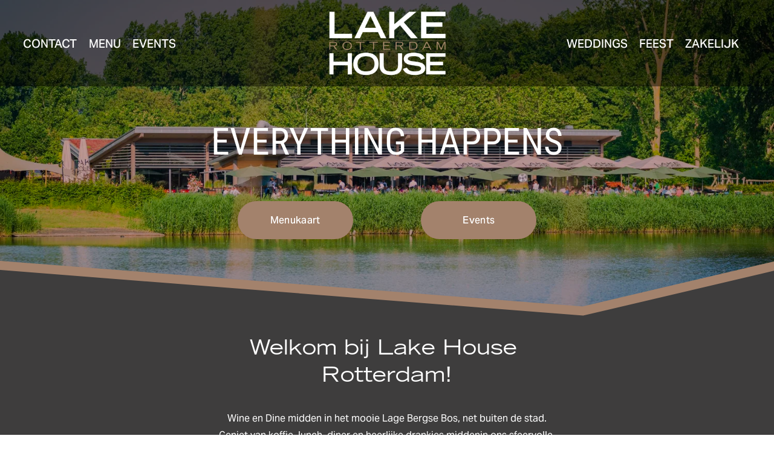

--- FILE ---
content_type: text/html
request_url: https://widget.workspace.meetfrank.app/9f8d7456-b76c-4218-9762-8c3d64e51a10
body_size: 334
content:
<!doctype html>
<html class="h-full" lang="nl">
    <head>
        <meta charset="UTF-8" />
        <meta name="viewport" content="width=device-width, initial-scale=1.0" />
        <meta name="robots" content="noindex, nofollow" />

        <title>Frank - Widget</title>

        <link rel="icon" type="image/svg+xml" href="/vite.svg" />

        <link rel="preconnect" href="https://fonts.googleapis.com" />
      <script type="module" crossorigin src="/assets/index-Bi245YX9.js"></script>
      <link rel="stylesheet" crossorigin href="/assets/index-BNSn6BEM.css">
    </head>
    <body class="h-full">
        <div id="app" class="h-full"></div>
    </body>
</html>


--- FILE ---
content_type: text/javascript
request_url: https://widget-embed.workspace.meetfrank.app/v1/embed.js
body_size: 14011
content:
(()=>{var wn=Object.create;var ir=Object.defineProperty;var bn=Object.getOwnPropertyDescriptor;var An=Object.getOwnPropertyNames;var En=Object.getPrototypeOf,On=Object.prototype.hasOwnProperty;var p=(r,e)=>()=>(e||r((e={exports:{}}).exports,e),e.exports);var xn=(r,e,n,t)=>{if(e&&typeof e=="object"||typeof e=="function")for(let a of An(e))!On.call(r,a)&&a!==n&&ir(r,a,{get:()=>e[a],enumerable:!(t=bn(e,a))||t.enumerable});return r};var Pn=(r,e,n)=>(n=r!=null?wn(En(r)):{},xn(e||!r||!r.__esModule?ir(n,"default",{value:r,enumerable:!0}):n,r));var L=p((eo,or)=>{"use strict";or.exports=TypeError});var lr=p(()=>{});var ne=p((no,Ir)=>{var Ne=typeof Map=="function"&&Map.prototype,De=Object.getOwnPropertyDescriptor&&Ne?Object.getOwnPropertyDescriptor(Map.prototype,"size"):null,ye=Ne&&De&&typeof De.get=="function"?De.get:null,ur=Ne&&Map.prototype.forEach,Le=typeof Set=="function"&&Set.prototype,Re=Object.getOwnPropertyDescriptor&&Le?Object.getOwnPropertyDescriptor(Set.prototype,"size"):null,de=Le&&Re&&typeof Re.get=="function"?Re.get:null,fr=Le&&Set.prototype.forEach,In=typeof WeakMap=="function"&&WeakMap.prototype,ee=In?WeakMap.prototype.has:null,Dn=typeof WeakSet=="function"&&WeakSet.prototype,re=Dn?WeakSet.prototype.has:null,Rn=typeof WeakRef=="function"&&WeakRef.prototype,cr=Rn?WeakRef.prototype.deref:null,Mn=Boolean.prototype.valueOf,Fn=Object.prototype.toString,qn=Function.prototype.toString,Wn=String.prototype.match,ke=String.prototype.slice,$=String.prototype.replace,$n=String.prototype.toUpperCase,sr=String.prototype.toLowerCase,wr=RegExp.prototype.test,pr=Array.prototype.concat,O=Array.prototype.join,Tn=Array.prototype.slice,yr=Math.floor,qe=typeof BigInt=="function"?BigInt.prototype.valueOf:null,Me=Object.getOwnPropertySymbols,We=typeof Symbol=="function"&&typeof Symbol.iterator=="symbol"?Symbol.prototype.toString:null,H=typeof Symbol=="function"&&typeof Symbol.iterator=="object",te=typeof Symbol=="function"&&Symbol.toStringTag&&(typeof Symbol.toStringTag===H||!0)?Symbol.toStringTag:null,br=Object.prototype.propertyIsEnumerable,dr=(typeof Reflect=="function"?Reflect.getPrototypeOf:Object.getPrototypeOf)||([].__proto__===Array.prototype?function(r){return r.__proto__}:null);function hr(r,e){if(r===1/0||r===-1/0||r!==r||r&&r>-1e3&&r<1e3||wr.call(/e/,e))return e;var n=/[0-9](?=(?:[0-9]{3})+(?![0-9]))/g;if(typeof r=="number"){var t=r<0?-yr(-r):yr(r);if(t!==r){var a=String(t),i=ke.call(e,a.length+1);return $.call(a,n,"$&_")+"."+$.call($.call(i,/([0-9]{3})/g,"$&_"),/_$/,"")}}return $.call(e,n,"$&_")}var $e=lr(),vr=$e.custom,gr=Or(vr)?vr:null,Ar={__proto__:null,double:'"',single:"'"},_n={__proto__:null,double:/(["\\])/g,single:/(['\\])/g};Ir.exports=function r(e,n,t,a){var i=n||{};if(D(i,"quoteStyle")&&!D(Ar,i.quoteStyle))throw new TypeError('option "quoteStyle" must be "single" or "double"');if(D(i,"maxStringLength")&&(typeof i.maxStringLength=="number"?i.maxStringLength<0&&i.maxStringLength!==1/0:i.maxStringLength!==null))throw new TypeError('option "maxStringLength", if provided, must be a positive integer, Infinity, or `null`');var o=D(i,"customInspect")?i.customInspect:!0;if(typeof o!="boolean"&&o!=="symbol")throw new TypeError("option \"customInspect\", if provided, must be `true`, `false`, or `'symbol'`");if(D(i,"indent")&&i.indent!==null&&i.indent!=="	"&&!(parseInt(i.indent,10)===i.indent&&i.indent>0))throw new TypeError('option "indent" must be "\\t", an integer > 0, or `null`');if(D(i,"numericSeparator")&&typeof i.numericSeparator!="boolean")throw new TypeError('option "numericSeparator", if provided, must be `true` or `false`');var f=i.numericSeparator;if(typeof e>"u")return"undefined";if(e===null)return"null";if(typeof e=="boolean")return e?"true":"false";if(typeof e=="string")return Pr(e,i);if(typeof e=="number"){if(e===0)return 1/0/e>0?"0":"-0";var l=String(e);return f?hr(e,l):l}if(typeof e=="bigint"){var s=String(e)+"n";return f?hr(e,s):s}var c=typeof i.depth>"u"?5:i.depth;if(typeof t>"u"&&(t=0),t>=c&&c>0&&typeof e=="object")return Te(e)?"[Array]":"[Object]";var y=ea(i,t);if(typeof a>"u")a=[];else if(xr(a,e)>=0)return"[Circular]";function u(E,W,I){if(W&&(a=Tn.call(a),a.push(W)),I){var Z={depth:i.depth};return D(i,"quoteStyle")&&(Z.quoteStyle=i.quoteStyle),r(E,Z,t+1,a)}return r(E,i,t+1,a)}if(typeof e=="function"&&!mr(e)){var g=Hn(e),v=pe(e,u);return"[Function"+(g?": "+g:" (anonymous)")+"]"+(v.length>0?" { "+O.call(v,", ")+" }":"")}if(Or(e)){var b=H?$.call(String(e),/^(Symbol\(.*\))_[^)]*$/,"$1"):We.call(e);return typeof e=="object"&&!H?j(b):b}if(Xn(e)){for(var A="<"+sr.call(String(e.nodeName)),R=e.attributes||[],M=0;M<R.length;M++)A+=" "+R[M].name+"="+Er(Nn(R[M].value),"double",i);return A+=">",e.childNodes&&e.childNodes.length&&(A+="..."),A+="</"+sr.call(String(e.nodeName))+">",A}if(Te(e)){if(e.length===0)return"[]";var h=pe(e,u);return y&&!jn(h)?"["+_e(h,y)+"]":"[ "+O.call(h,", ")+" ]"}if(kn(e)){var F=pe(e,u);return!("cause"in Error.prototype)&&"cause"in e&&!br.call(e,"cause")?"{ ["+String(e)+"] "+O.call(pr.call("[cause]: "+u(e.cause),F),", ")+" }":F.length===0?"["+String(e)+"]":"{ ["+String(e)+"] "+O.call(F,", ")+" }"}if(typeof e=="object"&&o){if(gr&&typeof e[gr]=="function"&&$e)return $e(e,{depth:c-t});if(o!=="symbol"&&typeof e.inspect=="function")return e.inspect()}if(Vn(e)){var _=[];return ur&&ur.call(e,function(E,W){_.push(u(W,e,!0)+" => "+u(E,e))}),Sr("Map",ye.call(e),_,y)}if(Jn(e)){var X=[];return fr&&fr.call(e,function(E){X.push(u(E,e))}),Sr("Set",de.call(e),X,y)}if(Kn(e))return Fe("WeakMap");if(Yn(e))return Fe("WeakSet");if(Qn(e))return Fe("WeakRef");if(Un(e))return j(u(Number(e)));if(Gn(e))return j(u(qe.call(e)));if(Bn(e))return j(Mn.call(e));if(Cn(e))return j(u(String(e)));if(typeof window<"u"&&e===window)return"{ [object Window] }";if(typeof globalThis<"u"&&e===globalThis||typeof global<"u"&&e===global)return"{ [object globalThis] }";if(!Ln(e)&&!mr(e)){var G=pe(e,u),ce=dr?dr(e)===Object.prototype:e instanceof Object||e.constructor===Object,N=e instanceof Object?"":"null prototype",q=!ce&&te&&Object(e)===e&&te in e?ke.call(T(e),8,-1):N?"Object":"",se=ce||typeof e.constructor!="function"?"":e.constructor.name?e.constructor.name+" ":"",z=se+(q||N?"["+O.call(pr.call([],q||[],N||[]),": ")+"] ":"");return G.length===0?z+"{}":y?z+"{"+_e(G,y)+"}":z+"{ "+O.call(G,", ")+" }"}return String(e)};function Er(r,e,n){var t=n.quoteStyle||e,a=Ar[t];return a+r+a}function Nn(r){return $.call(String(r),/"/g,"&quot;")}function k(r){return!te||!(typeof r=="object"&&(te in r||typeof r[te]<"u"))}function Te(r){return T(r)==="[object Array]"&&k(r)}function Ln(r){return T(r)==="[object Date]"&&k(r)}function mr(r){return T(r)==="[object RegExp]"&&k(r)}function kn(r){return T(r)==="[object Error]"&&k(r)}function Cn(r){return T(r)==="[object String]"&&k(r)}function Un(r){return T(r)==="[object Number]"&&k(r)}function Bn(r){return T(r)==="[object Boolean]"&&k(r)}function Or(r){if(H)return r&&typeof r=="object"&&r instanceof Symbol;if(typeof r=="symbol")return!0;if(!r||typeof r!="object"||!We)return!1;try{return We.call(r),!0}catch{}return!1}function Gn(r){if(!r||typeof r!="object"||!qe)return!1;try{return qe.call(r),!0}catch{}return!1}var zn=Object.prototype.hasOwnProperty||function(r){return r in this};function D(r,e){return zn.call(r,e)}function T(r){return Fn.call(r)}function Hn(r){if(r.name)return r.name;var e=Wn.call(qn.call(r),/^function\s*([\w$]+)/);return e?e[1]:null}function xr(r,e){if(r.indexOf)return r.indexOf(e);for(var n=0,t=r.length;n<t;n++)if(r[n]===e)return n;return-1}function Vn(r){if(!ye||!r||typeof r!="object")return!1;try{ye.call(r);try{de.call(r)}catch{return!0}return r instanceof Map}catch{}return!1}function Kn(r){if(!ee||!r||typeof r!="object")return!1;try{ee.call(r,ee);try{re.call(r,re)}catch{return!0}return r instanceof WeakMap}catch{}return!1}function Qn(r){if(!cr||!r||typeof r!="object")return!1;try{return cr.call(r),!0}catch{}return!1}function Jn(r){if(!de||!r||typeof r!="object")return!1;try{de.call(r);try{ye.call(r)}catch{return!0}return r instanceof Set}catch{}return!1}function Yn(r){if(!re||!r||typeof r!="object")return!1;try{re.call(r,re);try{ee.call(r,ee)}catch{return!0}return r instanceof WeakSet}catch{}return!1}function Xn(r){return!r||typeof r!="object"?!1:typeof HTMLElement<"u"&&r instanceof HTMLElement?!0:typeof r.nodeName=="string"&&typeof r.getAttribute=="function"}function Pr(r,e){if(r.length>e.maxStringLength){var n=r.length-e.maxStringLength,t="... "+n+" more character"+(n>1?"s":"");return Pr(ke.call(r,0,e.maxStringLength),e)+t}var a=_n[e.quoteStyle||"single"];a.lastIndex=0;var i=$.call($.call(r,a,"\\$1"),/[\x00-\x1f]/g,Zn);return Er(i,"single",e)}function Zn(r){var e=r.charCodeAt(0),n={8:"b",9:"t",10:"n",12:"f",13:"r"}[e];return n?"\\"+n:"\\x"+(e<16?"0":"")+$n.call(e.toString(16))}function j(r){return"Object("+r+")"}function Fe(r){return r+" { ? }"}function Sr(r,e,n,t){var a=t?_e(n,t):O.call(n,", ");return r+" ("+e+") {"+a+"}"}function jn(r){for(var e=0;e<r.length;e++)if(xr(r[e],`
`)>=0)return!1;return!0}function ea(r,e){var n;if(r.indent==="	")n="	";else if(typeof r.indent=="number"&&r.indent>0)n=O.call(Array(r.indent+1)," ");else return null;return{base:n,prev:O.call(Array(e+1),n)}}function _e(r,e){if(r.length===0)return"";var n=`
`+e.prev+e.base;return n+O.call(r,","+n)+`
`+e.prev}function pe(r,e){var n=Te(r),t=[];if(n){t.length=r.length;for(var a=0;a<r.length;a++)t[a]=D(r,a)?e(r[a],r):""}var i=typeof Me=="function"?Me(r):[],o;if(H){o={};for(var f=0;f<i.length;f++)o["$"+i[f]]=i[f]}for(var l in r)D(r,l)&&(n&&String(Number(l))===l&&l<r.length||H&&o["$"+l]instanceof Symbol||(wr.call(/[^\w$]/,l)?t.push(e(l,r)+": "+e(r[l],r)):t.push(l+": "+e(r[l],r))));if(typeof Me=="function")for(var s=0;s<i.length;s++)br.call(r,i[s])&&t.push("["+e(i[s])+"]: "+e(r[i[s]],r));return t}});var Rr=p((ao,Dr)=>{"use strict";var ra=ne(),ta=L(),he=function(r,e,n){for(var t=r,a;(a=t.next)!=null;t=a)if(a.key===e)return t.next=a.next,n||(a.next=r.next,r.next=a),a},na=function(r,e){if(r){var n=he(r,e);return n&&n.value}},aa=function(r,e,n){var t=he(r,e);t?t.value=n:r.next={key:e,next:r.next,value:n}},ia=function(r,e){return r?!!he(r,e):!1},oa=function(r,e){if(r)return he(r,e,!0)};Dr.exports=function(){var e,n={assert:function(t){if(!n.has(t))throw new ta("Side channel does not contain "+ra(t))},delete:function(t){var a=e&&e.next,i=oa(e,t);return i&&a&&a===i&&(e=void 0),!!i},get:function(t){return na(e,t)},has:function(t){return ia(e,t)},set:function(t,a){e||(e={next:void 0}),aa(e,t,a)}};return n}});var Ce=p((io,Mr)=>{"use strict";Mr.exports=Object});var qr=p((oo,Fr)=>{"use strict";Fr.exports=Error});var $r=p((lo,Wr)=>{"use strict";Wr.exports=EvalError});var _r=p((uo,Tr)=>{"use strict";Tr.exports=RangeError});var Lr=p((fo,Nr)=>{"use strict";Nr.exports=ReferenceError});var Cr=p((co,kr)=>{"use strict";kr.exports=SyntaxError});var Br=p((so,Ur)=>{"use strict";Ur.exports=URIError});var zr=p((po,Gr)=>{"use strict";Gr.exports=Math.abs});var Vr=p((yo,Hr)=>{"use strict";Hr.exports=Math.floor});var Qr=p((ho,Kr)=>{"use strict";Kr.exports=Math.max});var Yr=p((vo,Jr)=>{"use strict";Jr.exports=Math.min});var Zr=p((go,Xr)=>{"use strict";Xr.exports=Math.pow});var et=p((mo,jr)=>{"use strict";jr.exports=Math.round});var tt=p((So,rt)=>{"use strict";rt.exports=Number.isNaN||function(e){return e!==e}});var at=p((wo,nt)=>{"use strict";var la=tt();nt.exports=function(e){return la(e)||e===0?e:e<0?-1:1}});var ot=p((bo,it)=>{"use strict";it.exports=Object.getOwnPropertyDescriptor});var Ue=p((Ao,lt)=>{"use strict";var ve=ot();if(ve)try{ve([],"length")}catch{ve=null}lt.exports=ve});var ft=p((Eo,ut)=>{"use strict";var ge=Object.defineProperty||!1;if(ge)try{ge({},"a",{value:1})}catch{ge=!1}ut.exports=ge});var st=p((Oo,ct)=>{"use strict";ct.exports=function(){if(typeof Symbol!="function"||typeof Object.getOwnPropertySymbols!="function")return!1;if(typeof Symbol.iterator=="symbol")return!0;var e={},n=Symbol("test"),t=Object(n);if(typeof n=="string"||Object.prototype.toString.call(n)!=="[object Symbol]"||Object.prototype.toString.call(t)!=="[object Symbol]")return!1;var a=42;e[n]=a;for(var i in e)return!1;if(typeof Object.keys=="function"&&Object.keys(e).length!==0||typeof Object.getOwnPropertyNames=="function"&&Object.getOwnPropertyNames(e).length!==0)return!1;var o=Object.getOwnPropertySymbols(e);if(o.length!==1||o[0]!==n||!Object.prototype.propertyIsEnumerable.call(e,n))return!1;if(typeof Object.getOwnPropertyDescriptor=="function"){var f=Object.getOwnPropertyDescriptor(e,n);if(f.value!==a||f.enumerable!==!0)return!1}return!0}});var dt=p((xo,yt)=>{"use strict";var pt=typeof Symbol<"u"&&Symbol,ua=st();yt.exports=function(){return typeof pt!="function"||typeof Symbol!="function"||typeof pt("foo")!="symbol"||typeof Symbol("bar")!="symbol"?!1:ua()}});var Be=p((Po,ht)=>{"use strict";ht.exports=typeof Reflect<"u"&&Reflect.getPrototypeOf||null});var Ge=p((Io,vt)=>{"use strict";var fa=Ce();vt.exports=fa.getPrototypeOf||null});var St=p((Do,mt)=>{"use strict";var ca="Function.prototype.bind called on incompatible ",sa=Object.prototype.toString,pa=Math.max,ya="[object Function]",gt=function(e,n){for(var t=[],a=0;a<e.length;a+=1)t[a]=e[a];for(var i=0;i<n.length;i+=1)t[i+e.length]=n[i];return t},da=function(e,n){for(var t=[],a=n||0,i=0;a<e.length;a+=1,i+=1)t[i]=e[a];return t},ha=function(r,e){for(var n="",t=0;t<r.length;t+=1)n+=r[t],t+1<r.length&&(n+=e);return n};mt.exports=function(e){var n=this;if(typeof n!="function"||sa.apply(n)!==ya)throw new TypeError(ca+n);for(var t=da(arguments,1),a,i=function(){if(this instanceof a){var c=n.apply(this,gt(t,arguments));return Object(c)===c?c:this}return n.apply(e,gt(t,arguments))},o=pa(0,n.length-t.length),f=[],l=0;l<o;l++)f[l]="$"+l;if(a=Function("binder","return function ("+ha(f,",")+"){ return binder.apply(this,arguments); }")(i),n.prototype){var s=function(){};s.prototype=n.prototype,a.prototype=new s,s.prototype=null}return a}});var ae=p((Ro,wt)=>{"use strict";var va=St();wt.exports=Function.prototype.bind||va});var me=p((Mo,bt)=>{"use strict";bt.exports=Function.prototype.call});var ze=p((Fo,At)=>{"use strict";At.exports=Function.prototype.apply});var Ot=p((qo,Et)=>{"use strict";Et.exports=typeof Reflect<"u"&&Reflect&&Reflect.apply});var Pt=p((Wo,xt)=>{"use strict";var ga=ae(),ma=ze(),Sa=me(),wa=Ot();xt.exports=wa||ga.call(Sa,ma)});var He=p(($o,It)=>{"use strict";var ba=ae(),Aa=L(),Ea=me(),Oa=Pt();It.exports=function(e){if(e.length<1||typeof e[0]!="function")throw new Aa("a function is required");return Oa(ba,Ea,e)}});var Wt=p((To,qt)=>{"use strict";var xa=He(),Dt=Ue(),Mt;try{Mt=[].__proto__===Array.prototype}catch(r){if(!r||typeof r!="object"||!("code"in r)||r.code!=="ERR_PROTO_ACCESS")throw r}var Ve=!!Mt&&Dt&&Dt(Object.prototype,"__proto__"),Ft=Object,Rt=Ft.getPrototypeOf;qt.exports=Ve&&typeof Ve.get=="function"?xa([Ve.get]):typeof Rt=="function"?function(e){return Rt(e==null?e:Ft(e))}:!1});var Lt=p((_o,Nt)=>{"use strict";var $t=Be(),Tt=Ge(),_t=Wt();Nt.exports=$t?function(e){return $t(e)}:Tt?function(e){if(!e||typeof e!="object"&&typeof e!="function")throw new TypeError("getProto: not an object");return Tt(e)}:_t?function(e){return _t(e)}:null});var Ct=p((No,kt)=>{"use strict";var Pa=Function.prototype.call,Ia=Object.prototype.hasOwnProperty,Da=ae();kt.exports=Da.call(Pa,Ia)});var be=p((Lo,Vt)=>{"use strict";var d,Ra=Ce(),Ma=qr(),Fa=$r(),qa=_r(),Wa=Lr(),J=Cr(),Q=L(),$a=Br(),Ta=zr(),_a=Vr(),Na=Qr(),La=Yr(),ka=Zr(),Ca=et(),Ua=at(),zt=Function,Ke=function(r){try{return zt('"use strict"; return ('+r+").constructor;")()}catch{}},ie=Ue(),Ba=ft(),Qe=function(){throw new Q},Ga=ie?(function(){try{return arguments.callee,Qe}catch{try{return ie(arguments,"callee").get}catch{return Qe}}})():Qe,V=dt()(),w=Lt(),za=Ge(),Ha=Be(),Ht=ze(),oe=me(),K={},Va=typeof Uint8Array>"u"||!w?d:w(Uint8Array),C={__proto__:null,"%AggregateError%":typeof AggregateError>"u"?d:AggregateError,"%Array%":Array,"%ArrayBuffer%":typeof ArrayBuffer>"u"?d:ArrayBuffer,"%ArrayIteratorPrototype%":V&&w?w([][Symbol.iterator]()):d,"%AsyncFromSyncIteratorPrototype%":d,"%AsyncFunction%":K,"%AsyncGenerator%":K,"%AsyncGeneratorFunction%":K,"%AsyncIteratorPrototype%":K,"%Atomics%":typeof Atomics>"u"?d:Atomics,"%BigInt%":typeof BigInt>"u"?d:BigInt,"%BigInt64Array%":typeof BigInt64Array>"u"?d:BigInt64Array,"%BigUint64Array%":typeof BigUint64Array>"u"?d:BigUint64Array,"%Boolean%":Boolean,"%DataView%":typeof DataView>"u"?d:DataView,"%Date%":Date,"%decodeURI%":decodeURI,"%decodeURIComponent%":decodeURIComponent,"%encodeURI%":encodeURI,"%encodeURIComponent%":encodeURIComponent,"%Error%":Ma,"%eval%":eval,"%EvalError%":Fa,"%Float16Array%":typeof Float16Array>"u"?d:Float16Array,"%Float32Array%":typeof Float32Array>"u"?d:Float32Array,"%Float64Array%":typeof Float64Array>"u"?d:Float64Array,"%FinalizationRegistry%":typeof FinalizationRegistry>"u"?d:FinalizationRegistry,"%Function%":zt,"%GeneratorFunction%":K,"%Int8Array%":typeof Int8Array>"u"?d:Int8Array,"%Int16Array%":typeof Int16Array>"u"?d:Int16Array,"%Int32Array%":typeof Int32Array>"u"?d:Int32Array,"%isFinite%":isFinite,"%isNaN%":isNaN,"%IteratorPrototype%":V&&w?w(w([][Symbol.iterator]())):d,"%JSON%":typeof JSON=="object"?JSON:d,"%Map%":typeof Map>"u"?d:Map,"%MapIteratorPrototype%":typeof Map>"u"||!V||!w?d:w(new Map()[Symbol.iterator]()),"%Math%":Math,"%Number%":Number,"%Object%":Ra,"%Object.getOwnPropertyDescriptor%":ie,"%parseFloat%":parseFloat,"%parseInt%":parseInt,"%Promise%":typeof Promise>"u"?d:Promise,"%Proxy%":typeof Proxy>"u"?d:Proxy,"%RangeError%":qa,"%ReferenceError%":Wa,"%Reflect%":typeof Reflect>"u"?d:Reflect,"%RegExp%":RegExp,"%Set%":typeof Set>"u"?d:Set,"%SetIteratorPrototype%":typeof Set>"u"||!V||!w?d:w(new Set()[Symbol.iterator]()),"%SharedArrayBuffer%":typeof SharedArrayBuffer>"u"?d:SharedArrayBuffer,"%String%":String,"%StringIteratorPrototype%":V&&w?w(""[Symbol.iterator]()):d,"%Symbol%":V?Symbol:d,"%SyntaxError%":J,"%ThrowTypeError%":Ga,"%TypedArray%":Va,"%TypeError%":Q,"%Uint8Array%":typeof Uint8Array>"u"?d:Uint8Array,"%Uint8ClampedArray%":typeof Uint8ClampedArray>"u"?d:Uint8ClampedArray,"%Uint16Array%":typeof Uint16Array>"u"?d:Uint16Array,"%Uint32Array%":typeof Uint32Array>"u"?d:Uint32Array,"%URIError%":$a,"%WeakMap%":typeof WeakMap>"u"?d:WeakMap,"%WeakRef%":typeof WeakRef>"u"?d:WeakRef,"%WeakSet%":typeof WeakSet>"u"?d:WeakSet,"%Function.prototype.call%":oe,"%Function.prototype.apply%":Ht,"%Object.defineProperty%":Ba,"%Object.getPrototypeOf%":za,"%Math.abs%":Ta,"%Math.floor%":_a,"%Math.max%":Na,"%Math.min%":La,"%Math.pow%":ka,"%Math.round%":Ca,"%Math.sign%":Ua,"%Reflect.getPrototypeOf%":Ha};if(w)try{null.error}catch(r){Ut=w(w(r)),C["%Error.prototype%"]=Ut}var Ut,Ka=function r(e){var n;if(e==="%AsyncFunction%")n=Ke("async function () {}");else if(e==="%GeneratorFunction%")n=Ke("function* () {}");else if(e==="%AsyncGeneratorFunction%")n=Ke("async function* () {}");else if(e==="%AsyncGenerator%"){var t=r("%AsyncGeneratorFunction%");t&&(n=t.prototype)}else if(e==="%AsyncIteratorPrototype%"){var a=r("%AsyncGenerator%");a&&w&&(n=w(a.prototype))}return C[e]=n,n},Bt={__proto__:null,"%ArrayBufferPrototype%":["ArrayBuffer","prototype"],"%ArrayPrototype%":["Array","prototype"],"%ArrayProto_entries%":["Array","prototype","entries"],"%ArrayProto_forEach%":["Array","prototype","forEach"],"%ArrayProto_keys%":["Array","prototype","keys"],"%ArrayProto_values%":["Array","prototype","values"],"%AsyncFunctionPrototype%":["AsyncFunction","prototype"],"%AsyncGenerator%":["AsyncGeneratorFunction","prototype"],"%AsyncGeneratorPrototype%":["AsyncGeneratorFunction","prototype","prototype"],"%BooleanPrototype%":["Boolean","prototype"],"%DataViewPrototype%":["DataView","prototype"],"%DatePrototype%":["Date","prototype"],"%ErrorPrototype%":["Error","prototype"],"%EvalErrorPrototype%":["EvalError","prototype"],"%Float32ArrayPrototype%":["Float32Array","prototype"],"%Float64ArrayPrototype%":["Float64Array","prototype"],"%FunctionPrototype%":["Function","prototype"],"%Generator%":["GeneratorFunction","prototype"],"%GeneratorPrototype%":["GeneratorFunction","prototype","prototype"],"%Int8ArrayPrototype%":["Int8Array","prototype"],"%Int16ArrayPrototype%":["Int16Array","prototype"],"%Int32ArrayPrototype%":["Int32Array","prototype"],"%JSONParse%":["JSON","parse"],"%JSONStringify%":["JSON","stringify"],"%MapPrototype%":["Map","prototype"],"%NumberPrototype%":["Number","prototype"],"%ObjectPrototype%":["Object","prototype"],"%ObjProto_toString%":["Object","prototype","toString"],"%ObjProto_valueOf%":["Object","prototype","valueOf"],"%PromisePrototype%":["Promise","prototype"],"%PromiseProto_then%":["Promise","prototype","then"],"%Promise_all%":["Promise","all"],"%Promise_reject%":["Promise","reject"],"%Promise_resolve%":["Promise","resolve"],"%RangeErrorPrototype%":["RangeError","prototype"],"%ReferenceErrorPrototype%":["ReferenceError","prototype"],"%RegExpPrototype%":["RegExp","prototype"],"%SetPrototype%":["Set","prototype"],"%SharedArrayBufferPrototype%":["SharedArrayBuffer","prototype"],"%StringPrototype%":["String","prototype"],"%SymbolPrototype%":["Symbol","prototype"],"%SyntaxErrorPrototype%":["SyntaxError","prototype"],"%TypedArrayPrototype%":["TypedArray","prototype"],"%TypeErrorPrototype%":["TypeError","prototype"],"%Uint8ArrayPrototype%":["Uint8Array","prototype"],"%Uint8ClampedArrayPrototype%":["Uint8ClampedArray","prototype"],"%Uint16ArrayPrototype%":["Uint16Array","prototype"],"%Uint32ArrayPrototype%":["Uint32Array","prototype"],"%URIErrorPrototype%":["URIError","prototype"],"%WeakMapPrototype%":["WeakMap","prototype"],"%WeakSetPrototype%":["WeakSet","prototype"]},le=ae(),Se=Ct(),Qa=le.call(oe,Array.prototype.concat),Ja=le.call(Ht,Array.prototype.splice),Gt=le.call(oe,String.prototype.replace),we=le.call(oe,String.prototype.slice),Ya=le.call(oe,RegExp.prototype.exec),Xa=/[^%.[\]]+|\[(?:(-?\d+(?:\.\d+)?)|(["'])((?:(?!\2)[^\\]|\\.)*?)\2)\]|(?=(?:\.|\[\])(?:\.|\[\]|%$))/g,Za=/\\(\\)?/g,ja=function(e){var n=we(e,0,1),t=we(e,-1);if(n==="%"&&t!=="%")throw new J("invalid intrinsic syntax, expected closing `%`");if(t==="%"&&n!=="%")throw new J("invalid intrinsic syntax, expected opening `%`");var a=[];return Gt(e,Xa,function(i,o,f,l){a[a.length]=f?Gt(l,Za,"$1"):o||i}),a},ei=function(e,n){var t=e,a;if(Se(Bt,t)&&(a=Bt[t],t="%"+a[0]+"%"),Se(C,t)){var i=C[t];if(i===K&&(i=Ka(t)),typeof i>"u"&&!n)throw new Q("intrinsic "+e+" exists, but is not available. Please file an issue!");return{alias:a,name:t,value:i}}throw new J("intrinsic "+e+" does not exist!")};Vt.exports=function(e,n){if(typeof e!="string"||e.length===0)throw new Q("intrinsic name must be a non-empty string");if(arguments.length>1&&typeof n!="boolean")throw new Q('"allowMissing" argument must be a boolean');if(Ya(/^%?[^%]*%?$/,e)===null)throw new J("`%` may not be present anywhere but at the beginning and end of the intrinsic name");var t=ja(e),a=t.length>0?t[0]:"",i=ei("%"+a+"%",n),o=i.name,f=i.value,l=!1,s=i.alias;s&&(a=s[0],Ja(t,Qa([0,1],s)));for(var c=1,y=!0;c<t.length;c+=1){var u=t[c],g=we(u,0,1),v=we(u,-1);if((g==='"'||g==="'"||g==="`"||v==='"'||v==="'"||v==="`")&&g!==v)throw new J("property names with quotes must have matching quotes");if((u==="constructor"||!y)&&(l=!0),a+="."+u,o="%"+a+"%",Se(C,o))f=C[o];else if(f!=null){if(!(u in f)){if(!n)throw new Q("base intrinsic for "+e+" exists, but the property is not available.");return}if(ie&&c+1>=t.length){var b=ie(f,u);y=!!b,y&&"get"in b&&!("originalValue"in b.get)?f=b.get:f=f[u]}else y=Se(f,u),f=f[u];y&&!l&&(C[o]=f)}}return f}});var Je=p((ko,Jt)=>{"use strict";var Kt=be(),Qt=He(),ri=Qt([Kt("%String.prototype.indexOf%")]);Jt.exports=function(e,n){var t=Kt(e,!!n);return typeof t=="function"&&ri(e,".prototype.")>-1?Qt([t]):t}});var Ye=p((Co,Xt)=>{"use strict";var ti=be(),ue=Je(),ni=ne(),ai=L(),Yt=ti("%Map%",!0),ii=ue("Map.prototype.get",!0),oi=ue("Map.prototype.set",!0),li=ue("Map.prototype.has",!0),ui=ue("Map.prototype.delete",!0),fi=ue("Map.prototype.size",!0);Xt.exports=!!Yt&&function(){var e,n={assert:function(t){if(!n.has(t))throw new ai("Side channel does not contain "+ni(t))},delete:function(t){if(e){var a=ui(e,t);return fi(e)===0&&(e=void 0),a}return!1},get:function(t){if(e)return ii(e,t)},has:function(t){return e?li(e,t):!1},set:function(t,a){e||(e=new Yt),oi(e,t,a)}};return n}});var jt=p((Uo,Zt)=>{"use strict";var ci=be(),Ee=Je(),si=ne(),Ae=Ye(),pi=L(),Y=ci("%WeakMap%",!0),yi=Ee("WeakMap.prototype.get",!0),di=Ee("WeakMap.prototype.set",!0),hi=Ee("WeakMap.prototype.has",!0),vi=Ee("WeakMap.prototype.delete",!0);Zt.exports=Y?function(){var e,n,t={assert:function(a){if(!t.has(a))throw new pi("Side channel does not contain "+si(a))},delete:function(a){if(Y&&a&&(typeof a=="object"||typeof a=="function")){if(e)return vi(e,a)}else if(Ae&&n)return n.delete(a);return!1},get:function(a){return Y&&a&&(typeof a=="object"||typeof a=="function")&&e?yi(e,a):n&&n.get(a)},has:function(a){return Y&&a&&(typeof a=="object"||typeof a=="function")&&e?hi(e,a):!!n&&n.has(a)},set:function(a,i){Y&&a&&(typeof a=="object"||typeof a=="function")?(e||(e=new Y),di(e,a,i)):Ae&&(n||(n=Ae()),n.set(a,i))}};return t}:Ae});var rn=p((Bo,en)=>{"use strict";var gi=L(),mi=ne(),Si=Rr(),wi=Ye(),bi=jt(),Ai=bi||wi||Si;en.exports=function(){var e,n={assert:function(t){if(!n.has(t))throw new gi("Side channel does not contain "+mi(t))},delete:function(t){return!!e&&e.delete(t)},get:function(t){return e&&e.get(t)},has:function(t){return!!e&&e.has(t)},set:function(t,a){e||(e=Ai()),e.set(t,a)}};return n}});var Oe=p((Go,tn)=>{"use strict";var Ei=String.prototype.replace,Oi=/%20/g,Xe={RFC1738:"RFC1738",RFC3986:"RFC3986"};tn.exports={default:Xe.RFC3986,formatters:{RFC1738:function(r){return Ei.call(r,Oi,"+")},RFC3986:function(r){return String(r)}},RFC1738:Xe.RFC1738,RFC3986:Xe.RFC3986}});var er=p((zo,an)=>{"use strict";var xi=Oe(),Ze=Object.prototype.hasOwnProperty,U=Array.isArray,x=(function(){for(var r=[],e=0;e<256;++e)r.push("%"+((e<16?"0":"")+e.toString(16)).toUpperCase());return r})(),Pi=function(e){for(;e.length>1;){var n=e.pop(),t=n.obj[n.prop];if(U(t)){for(var a=[],i=0;i<t.length;++i)typeof t[i]<"u"&&a.push(t[i]);n.obj[n.prop]=a}}},nn=function(e,n){for(var t=n&&n.plainObjects?{__proto__:null}:{},a=0;a<e.length;++a)typeof e[a]<"u"&&(t[a]=e[a]);return t},Ii=function r(e,n,t){if(!n)return e;if(typeof n!="object"&&typeof n!="function"){if(U(e))e.push(n);else if(e&&typeof e=="object")(t&&(t.plainObjects||t.allowPrototypes)||!Ze.call(Object.prototype,n))&&(e[n]=!0);else return[e,n];return e}if(!e||typeof e!="object")return[e].concat(n);var a=e;return U(e)&&!U(n)&&(a=nn(e,t)),U(e)&&U(n)?(n.forEach(function(i,o){if(Ze.call(e,o)){var f=e[o];f&&typeof f=="object"&&i&&typeof i=="object"?e[o]=r(f,i,t):e.push(i)}else e[o]=i}),e):Object.keys(n).reduce(function(i,o){var f=n[o];return Ze.call(i,o)?i[o]=r(i[o],f,t):i[o]=f,i},a)},Di=function(e,n){return Object.keys(n).reduce(function(t,a){return t[a]=n[a],t},e)},Ri=function(r,e,n){var t=r.replace(/\+/g," ");if(n==="iso-8859-1")return t.replace(/%[0-9a-f]{2}/gi,unescape);try{return decodeURIComponent(t)}catch{return t}},je=1024,Mi=function(e,n,t,a,i){if(e.length===0)return e;var o=e;if(typeof e=="symbol"?o=Symbol.prototype.toString.call(e):typeof e!="string"&&(o=String(e)),t==="iso-8859-1")return escape(o).replace(/%u[0-9a-f]{4}/gi,function(g){return"%26%23"+parseInt(g.slice(2),16)+"%3B"});for(var f="",l=0;l<o.length;l+=je){for(var s=o.length>=je?o.slice(l,l+je):o,c=[],y=0;y<s.length;++y){var u=s.charCodeAt(y);if(u===45||u===46||u===95||u===126||u>=48&&u<=57||u>=65&&u<=90||u>=97&&u<=122||i===xi.RFC1738&&(u===40||u===41)){c[c.length]=s.charAt(y);continue}if(u<128){c[c.length]=x[u];continue}if(u<2048){c[c.length]=x[192|u>>6]+x[128|u&63];continue}if(u<55296||u>=57344){c[c.length]=x[224|u>>12]+x[128|u>>6&63]+x[128|u&63];continue}y+=1,u=65536+((u&1023)<<10|s.charCodeAt(y)&1023),c[c.length]=x[240|u>>18]+x[128|u>>12&63]+x[128|u>>6&63]+x[128|u&63]}f+=c.join("")}return f},Fi=function(e){for(var n=[{obj:{o:e},prop:"o"}],t=[],a=0;a<n.length;++a)for(var i=n[a],o=i.obj[i.prop],f=Object.keys(o),l=0;l<f.length;++l){var s=f[l],c=o[s];typeof c=="object"&&c!==null&&t.indexOf(c)===-1&&(n.push({obj:o,prop:s}),t.push(c))}return Pi(n),e},qi=function(e){return Object.prototype.toString.call(e)==="[object RegExp]"},Wi=function(e){return!e||typeof e!="object"?!1:!!(e.constructor&&e.constructor.isBuffer&&e.constructor.isBuffer(e))},$i=function(e,n){return[].concat(e,n)},Ti=function(e,n){if(U(e)){for(var t=[],a=0;a<e.length;a+=1)t.push(n(e[a]));return t}return n(e)};an.exports={arrayToObject:nn,assign:Di,combine:$i,compact:Fi,decode:Ri,encode:Mi,isBuffer:Wi,isRegExp:qi,maybeMap:Ti,merge:Ii}});var sn=p((Ho,cn)=>{"use strict";var ln=rn(),xe=er(),fe=Oe(),_i=Object.prototype.hasOwnProperty,un={brackets:function(e){return e+"[]"},comma:"comma",indices:function(e,n){return e+"["+n+"]"},repeat:function(e){return e}},P=Array.isArray,Ni=Array.prototype.push,fn=function(r,e){Ni.apply(r,P(e)?e:[e])},Li=Date.prototype.toISOString,on=fe.default,S={addQueryPrefix:!1,allowDots:!1,allowEmptyArrays:!1,arrayFormat:"indices",charset:"utf-8",charsetSentinel:!1,commaRoundTrip:!1,delimiter:"&",encode:!0,encodeDotInKeys:!1,encoder:xe.encode,encodeValuesOnly:!1,filter:void 0,format:on,formatter:fe.formatters[on],indices:!1,serializeDate:function(e){return Li.call(e)},skipNulls:!1,strictNullHandling:!1},ki=function(e){return typeof e=="string"||typeof e=="number"||typeof e=="boolean"||typeof e=="symbol"||typeof e=="bigint"},rr={},Ci=function r(e,n,t,a,i,o,f,l,s,c,y,u,g,v,b,A,R,M){for(var h=e,F=M,_=0,X=!1;(F=F.get(rr))!==void 0&&!X;){var G=F.get(e);if(_+=1,typeof G<"u"){if(G===_)throw new RangeError("Cyclic object value");X=!0}typeof F.get(rr)>"u"&&(_=0)}if(typeof c=="function"?h=c(n,h):h instanceof Date?h=g(h):t==="comma"&&P(h)&&(h=xe.maybeMap(h,function(Ie){return Ie instanceof Date?g(Ie):Ie})),h===null){if(o)return s&&!A?s(n,S.encoder,R,"key",v):n;h=""}if(ki(h)||xe.isBuffer(h)){if(s){var ce=A?n:s(n,S.encoder,R,"key",v);return[b(ce)+"="+b(s(h,S.encoder,R,"value",v))]}return[b(n)+"="+b(String(h))]}var N=[];if(typeof h>"u")return N;var q;if(t==="comma"&&P(h))A&&s&&(h=xe.maybeMap(h,s)),q=[{value:h.length>0?h.join(",")||null:void 0}];else if(P(c))q=c;else{var se=Object.keys(h);q=y?se.sort(y):se}var z=l?String(n).replace(/\./g,"%2E"):String(n),E=a&&P(h)&&h.length===1?z+"[]":z;if(i&&P(h)&&h.length===0)return E+"[]";for(var W=0;W<q.length;++W){var I=q[W],Z=typeof I=="object"&&I&&typeof I.value<"u"?I.value:h[I];if(!(f&&Z===null)){var Pe=u&&l?String(I).replace(/\./g,"%2E"):String(I),Sn=P(h)?typeof t=="function"?t(E,Pe):E:E+(u?"."+Pe:"["+Pe+"]");M.set(e,_);var ar=ln();ar.set(rr,M),fn(N,r(Z,Sn,t,a,i,o,f,l,t==="comma"&&A&&P(h)?null:s,c,y,u,g,v,b,A,R,ar))}}return N},Ui=function(e){if(!e)return S;if(typeof e.allowEmptyArrays<"u"&&typeof e.allowEmptyArrays!="boolean")throw new TypeError("`allowEmptyArrays` option can only be `true` or `false`, when provided");if(typeof e.encodeDotInKeys<"u"&&typeof e.encodeDotInKeys!="boolean")throw new TypeError("`encodeDotInKeys` option can only be `true` or `false`, when provided");if(e.encoder!==null&&typeof e.encoder<"u"&&typeof e.encoder!="function")throw new TypeError("Encoder has to be a function.");var n=e.charset||S.charset;if(typeof e.charset<"u"&&e.charset!=="utf-8"&&e.charset!=="iso-8859-1")throw new TypeError("The charset option must be either utf-8, iso-8859-1, or undefined");var t=fe.default;if(typeof e.format<"u"){if(!_i.call(fe.formatters,e.format))throw new TypeError("Unknown format option provided.");t=e.format}var a=fe.formatters[t],i=S.filter;(typeof e.filter=="function"||P(e.filter))&&(i=e.filter);var o;if(e.arrayFormat in un?o=e.arrayFormat:"indices"in e?o=e.indices?"indices":"repeat":o=S.arrayFormat,"commaRoundTrip"in e&&typeof e.commaRoundTrip!="boolean")throw new TypeError("`commaRoundTrip` must be a boolean, or absent");var f=typeof e.allowDots>"u"?e.encodeDotInKeys===!0?!0:S.allowDots:!!e.allowDots;return{addQueryPrefix:typeof e.addQueryPrefix=="boolean"?e.addQueryPrefix:S.addQueryPrefix,allowDots:f,allowEmptyArrays:typeof e.allowEmptyArrays=="boolean"?!!e.allowEmptyArrays:S.allowEmptyArrays,arrayFormat:o,charset:n,charsetSentinel:typeof e.charsetSentinel=="boolean"?e.charsetSentinel:S.charsetSentinel,commaRoundTrip:!!e.commaRoundTrip,delimiter:typeof e.delimiter>"u"?S.delimiter:e.delimiter,encode:typeof e.encode=="boolean"?e.encode:S.encode,encodeDotInKeys:typeof e.encodeDotInKeys=="boolean"?e.encodeDotInKeys:S.encodeDotInKeys,encoder:typeof e.encoder=="function"?e.encoder:S.encoder,encodeValuesOnly:typeof e.encodeValuesOnly=="boolean"?e.encodeValuesOnly:S.encodeValuesOnly,filter:i,format:t,formatter:a,serializeDate:typeof e.serializeDate=="function"?e.serializeDate:S.serializeDate,skipNulls:typeof e.skipNulls=="boolean"?e.skipNulls:S.skipNulls,sort:typeof e.sort=="function"?e.sort:null,strictNullHandling:typeof e.strictNullHandling=="boolean"?e.strictNullHandling:S.strictNullHandling}};cn.exports=function(r,e){var n=r,t=Ui(e),a,i;typeof t.filter=="function"?(i=t.filter,n=i("",n)):P(t.filter)&&(i=t.filter,a=i);var o=[];if(typeof n!="object"||n===null)return"";var f=un[t.arrayFormat],l=f==="comma"&&t.commaRoundTrip;a||(a=Object.keys(n)),t.sort&&a.sort(t.sort);for(var s=ln(),c=0;c<a.length;++c){var y=a[c],u=n[y];t.skipNulls&&u===null||fn(o,Ci(u,y,f,l,t.allowEmptyArrays,t.strictNullHandling,t.skipNulls,t.encodeDotInKeys,t.encode?t.encoder:null,t.filter,t.sort,t.allowDots,t.serializeDate,t.format,t.formatter,t.encodeValuesOnly,t.charset,s))}var g=o.join(t.delimiter),v=t.addQueryPrefix===!0?"?":"";return t.charsetSentinel&&(t.charset==="iso-8859-1"?v+="utf8=%26%2310003%3B&":v+="utf8=%E2%9C%93&"),g.length>0?v+g:""}});var hn=p((Vo,dn)=>{"use strict";var B=er(),tr=Object.prototype.hasOwnProperty,pn=Array.isArray,m={allowDots:!1,allowEmptyArrays:!1,allowPrototypes:!1,allowSparse:!1,arrayLimit:20,charset:"utf-8",charsetSentinel:!1,comma:!1,decodeDotInKeys:!1,decoder:B.decode,delimiter:"&",depth:5,duplicates:"combine",ignoreQueryPrefix:!1,interpretNumericEntities:!1,parameterLimit:1e3,parseArrays:!0,plainObjects:!1,strictDepth:!1,strictNullHandling:!1,throwOnLimitExceeded:!1},Bi=function(r){return r.replace(/&#(\d+);/g,function(e,n){return String.fromCharCode(parseInt(n,10))})},yn=function(r,e,n){if(r&&typeof r=="string"&&e.comma&&r.indexOf(",")>-1)return r.split(",");if(e.throwOnLimitExceeded&&n>=e.arrayLimit)throw new RangeError("Array limit exceeded. Only "+e.arrayLimit+" element"+(e.arrayLimit===1?"":"s")+" allowed in an array.");return r},Gi="utf8=%26%2310003%3B",zi="utf8=%E2%9C%93",Hi=function(e,n){var t={__proto__:null},a=n.ignoreQueryPrefix?e.replace(/^\?/,""):e;a=a.replace(/%5B/gi,"[").replace(/%5D/gi,"]");var i=n.parameterLimit===1/0?void 0:n.parameterLimit,o=a.split(n.delimiter,n.throwOnLimitExceeded?i+1:i);if(n.throwOnLimitExceeded&&o.length>i)throw new RangeError("Parameter limit exceeded. Only "+i+" parameter"+(i===1?"":"s")+" allowed.");var f=-1,l,s=n.charset;if(n.charsetSentinel)for(l=0;l<o.length;++l)o[l].indexOf("utf8=")===0&&(o[l]===zi?s="utf-8":o[l]===Gi&&(s="iso-8859-1"),f=l,l=o.length);for(l=0;l<o.length;++l)if(l!==f){var c=o[l],y=c.indexOf("]="),u=y===-1?c.indexOf("="):y+1,g,v;u===-1?(g=n.decoder(c,m.decoder,s,"key"),v=n.strictNullHandling?null:""):(g=n.decoder(c.slice(0,u),m.decoder,s,"key"),v=B.maybeMap(yn(c.slice(u+1),n,pn(t[g])?t[g].length:0),function(A){return n.decoder(A,m.decoder,s,"value")})),v&&n.interpretNumericEntities&&s==="iso-8859-1"&&(v=Bi(String(v))),c.indexOf("[]=")>-1&&(v=pn(v)?[v]:v);var b=tr.call(t,g);b&&n.duplicates==="combine"?t[g]=B.combine(t[g],v):(!b||n.duplicates==="last")&&(t[g]=v)}return t},Vi=function(r,e,n,t){var a=0;if(r.length>0&&r[r.length-1]==="[]"){var i=r.slice(0,-1).join("");a=Array.isArray(e)&&e[i]?e[i].length:0}for(var o=t?e:yn(e,n,a),f=r.length-1;f>=0;--f){var l,s=r[f];if(s==="[]"&&n.parseArrays)l=n.allowEmptyArrays&&(o===""||n.strictNullHandling&&o===null)?[]:B.combine([],o);else{l=n.plainObjects?{__proto__:null}:{};var c=s.charAt(0)==="["&&s.charAt(s.length-1)==="]"?s.slice(1,-1):s,y=n.decodeDotInKeys?c.replace(/%2E/g,"."):c,u=parseInt(y,10);!n.parseArrays&&y===""?l={0:o}:!isNaN(u)&&s!==y&&String(u)===y&&u>=0&&n.parseArrays&&u<=n.arrayLimit?(l=[],l[u]=o):y!=="__proto__"&&(l[y]=o)}o=l}return o},Ki=function(e,n,t,a){if(e){var i=t.allowDots?e.replace(/\.([^.[]+)/g,"[$1]"):e,o=/(\[[^[\]]*])/,f=/(\[[^[\]]*])/g,l=t.depth>0&&o.exec(i),s=l?i.slice(0,l.index):i,c=[];if(s){if(!t.plainObjects&&tr.call(Object.prototype,s)&&!t.allowPrototypes)return;c.push(s)}for(var y=0;t.depth>0&&(l=f.exec(i))!==null&&y<t.depth;){if(y+=1,!t.plainObjects&&tr.call(Object.prototype,l[1].slice(1,-1))&&!t.allowPrototypes)return;c.push(l[1])}if(l){if(t.strictDepth===!0)throw new RangeError("Input depth exceeded depth option of "+t.depth+" and strictDepth is true");c.push("["+i.slice(l.index)+"]")}return Vi(c,n,t,a)}},Qi=function(e){if(!e)return m;if(typeof e.allowEmptyArrays<"u"&&typeof e.allowEmptyArrays!="boolean")throw new TypeError("`allowEmptyArrays` option can only be `true` or `false`, when provided");if(typeof e.decodeDotInKeys<"u"&&typeof e.decodeDotInKeys!="boolean")throw new TypeError("`decodeDotInKeys` option can only be `true` or `false`, when provided");if(e.decoder!==null&&typeof e.decoder<"u"&&typeof e.decoder!="function")throw new TypeError("Decoder has to be a function.");if(typeof e.charset<"u"&&e.charset!=="utf-8"&&e.charset!=="iso-8859-1")throw new TypeError("The charset option must be either utf-8, iso-8859-1, or undefined");if(typeof e.throwOnLimitExceeded<"u"&&typeof e.throwOnLimitExceeded!="boolean")throw new TypeError("`throwOnLimitExceeded` option must be a boolean");var n=typeof e.charset>"u"?m.charset:e.charset,t=typeof e.duplicates>"u"?m.duplicates:e.duplicates;if(t!=="combine"&&t!=="first"&&t!=="last")throw new TypeError("The duplicates option must be either combine, first, or last");var a=typeof e.allowDots>"u"?e.decodeDotInKeys===!0?!0:m.allowDots:!!e.allowDots;return{allowDots:a,allowEmptyArrays:typeof e.allowEmptyArrays=="boolean"?!!e.allowEmptyArrays:m.allowEmptyArrays,allowPrototypes:typeof e.allowPrototypes=="boolean"?e.allowPrototypes:m.allowPrototypes,allowSparse:typeof e.allowSparse=="boolean"?e.allowSparse:m.allowSparse,arrayLimit:typeof e.arrayLimit=="number"?e.arrayLimit:m.arrayLimit,charset:n,charsetSentinel:typeof e.charsetSentinel=="boolean"?e.charsetSentinel:m.charsetSentinel,comma:typeof e.comma=="boolean"?e.comma:m.comma,decodeDotInKeys:typeof e.decodeDotInKeys=="boolean"?e.decodeDotInKeys:m.decodeDotInKeys,decoder:typeof e.decoder=="function"?e.decoder:m.decoder,delimiter:typeof e.delimiter=="string"||B.isRegExp(e.delimiter)?e.delimiter:m.delimiter,depth:typeof e.depth=="number"||e.depth===!1?+e.depth:m.depth,duplicates:t,ignoreQueryPrefix:e.ignoreQueryPrefix===!0,interpretNumericEntities:typeof e.interpretNumericEntities=="boolean"?e.interpretNumericEntities:m.interpretNumericEntities,parameterLimit:typeof e.parameterLimit=="number"?e.parameterLimit:m.parameterLimit,parseArrays:e.parseArrays!==!1,plainObjects:typeof e.plainObjects=="boolean"?e.plainObjects:m.plainObjects,strictDepth:typeof e.strictDepth=="boolean"?!!e.strictDepth:m.strictDepth,strictNullHandling:typeof e.strictNullHandling=="boolean"?e.strictNullHandling:m.strictNullHandling,throwOnLimitExceeded:typeof e.throwOnLimitExceeded=="boolean"?e.throwOnLimitExceeded:!1}};dn.exports=function(r,e){var n=Qi(e);if(r===""||r===null||typeof r>"u")return n.plainObjects?{__proto__:null}:{};for(var t=typeof r=="string"?Hi(r,n):r,a=n.plainObjects?{__proto__:null}:{},i=Object.keys(t),o=0;o<i.length;++o){var f=i[o],l=Ki(f,t[f],n,typeof r=="string");a=B.merge(a,l,n)}return n.allowSparse===!0?a:B.compact(a)}});var gn=p((Ko,vn)=>{"use strict";var Ji=sn(),Yi=hn(),Xi=Oe();vn.exports={formats:Xi,parse:Yi,stringify:Ji}});var mn=Pn(gn(),1),Zi=(a=>(a.Collapsed="60px",a.Compact="594px",a.CompactOneHighlighted="624px",a.Default="90%",a))(Zi||{}),nr=class{container=null;restaurantId=null;baseUrl="https://widget.workspace.meetfrank.app";iframeWidget=null;shouldOpenImmediately=!1;params={action:null,appId:null,appSecret:null,openVouchers:null,orderId:null,reservationId:null,restaurantId:null,shiftSecret:null,ticketId:null,ticketSecret:null,waitingListId:null};constructor(){this.startListeners()}createIframe(){let e=document.createElement("iframe");return e.id="frank-app-widget-iframe",e.style.all="initial",e.style.position="fixed",e.style.bottom="0px",e.style.right="0px",e.style.zIndex="9999999999",e.style.width="100%",e.style.transition="max-width 200ms ease-in-out, height 200ms ease-in-out",e.src=this.determineWidgetSrc(),e}shouldHideToolbar(){let e=window.innerWidth<=600,n=this.container?.getAttribute("data-hide-toolbar")==="true"&&!e,t=this.container?.getAttribute("data-hide-toolbar-mobile")==="true"&&e;return n||t}getWidgetUrl(e="",n={}){let t=`${this.baseUrl}/${this.restaurantId}`,a=this.container?.getAttribute("data-lang"),i=mn.default.stringify({...n,...this.shouldHideToolbar()?{hideToolbar:!0}:{},...a!==null?{lang:a}:{}},{addQueryPrefix:!0});return`${t}${e}${i}`}determineWidgetSrc(){let{action:e,appId:n,appSecret:t,openVouchers:a,orderId:i,reservationId:o,shiftSecret:f,ticketId:l,ticketSecret:s,waitingListId:c}=this.params,y=window.innerWidth<=600,u=this.container?.getAttribute("data-open")==="true"&&!y,g=this.container?.getAttribute("data-open-mobile")==="true"&&y;return l!==null?this.getWidgetUrl(`/open/${l}/show`,{...f!==null?{shiftSecret:f}:void 0,...s!==null?{ticketSecret:s}:void 0}):c!==null&&e!==null?this.getWidgetUrl(`/open/reservation/waiting-list/${c}/callback`,{action:e}):o!==null?this.getWidgetUrl(`/open/reservation/${o}/callback`,e!==null?{action:e}:void 0):i!==null?this.getWidgetUrl(`/open/vouchers/${i}/callback`):n!==null&&t!==null?this.getWidgetUrl("",{app:n,secret:t}):a!==null?this.getWidgetUrl("/open/vouchers"):u||g||this.shouldOpenImmediately?this.getWidgetUrl("/open"):this.getWidgetUrl()}handleMessageEvent(e){if(this.iframeWidget!==null)switch(e.data.type){case"resizeWidget":{let{style:n}=e.data;this.shouldHideToolbar()&&n.height==="60px"?this.iframeWidget.style.pointerEvents="none":this.iframeWidget.style.pointerEvents="auto",this.iframeWidget.style.maxWidth=n.width,this.iframeWidget.style.height=n.height;break}case"redirect":{window.location.href=e.data.url;break}case"pushToDataLayer":{if(!Array.isArray(window.dataLayer))return;window.dataLayer.push(e.data.eventData);break}}}handleAnchorClicks(e){let n=e.target.closest("a");if(n===null)return;let t=n.getAttribute("href");if(t===null)return;switch(t){case"#frank-app-open":{e.preventDefault(),this.openWidget();return}case"#frank-app-open-vouchers":{e.preventDefault(),this.openVouchers();return}case"#frank-app-close":{e.preventDefault(),this.closeWidget();return}}let a=/#frank-app-open-(\S+)/.exec(t);if(a!==null){e.preventDefault(),this.initializeWidget(a[1],!0);return}}openVouchers(){this.iframeWidget!==null&&this.iframeWidget.contentWindow?.postMessage("openVouchers",{targetOrigin:this.baseUrl})}openWidget(){this.iframeWidget!==null&&this.iframeWidget.contentWindow?.postMessage("open",{targetOrigin:this.baseUrl})}closeWidget(){this.iframeWidget!==null&&this.iframeWidget.contentWindow?.postMessage("close",{targetOrigin:this.baseUrl})}startListeners(){window.addEventListener("message",this.handleMessageEvent.bind(this)),document.addEventListener("click",this.handleAnchorClicks.bind(this))}async initializeWidget(e,n=!1){if(this.shouldOpenImmediately=n,this.baseUrl===void 0)throw new Error("WIDGET_URL is not defined");if(this.container=document.querySelector(".frank-app-widget-container"),this.container===null)throw new Error("Widget container is not found");let t=new URLSearchParams(window.location.search);if(this.params={action:t.get("frank-app-action"),appId:t.get("frank-app-id"),appSecret:t.get("frank-app-secret"),openVouchers:t.get("frank-app-open-vouchers"),orderId:t.get("frank-app-order-id"),reservationId:t.get("frank-app-reservation-id"),restaurantId:t.get("frank-app-restaurant-id"),shiftSecret:t.get("frank-app-shift"),ticketId:t.get("frank-app-ticket-id"),ticketSecret:t.get("frank-app-ticket-secret"),waitingListId:t.get("frank-app-waiting-list-id")},this.restaurantId=e??this.container.getAttribute("restaurant-id")??this.container.getAttribute("data-restaurant-id"),this.params.restaurantId!==null&&(this.restaurantId=this.params.restaurantId),this.restaurantId===null)throw new Error("Restaurant ID is not defined");this.iframeWidget=this.createIframe(),this.container.innerHTML="",this.container.appendChild(this.iframeWidget)}};window.FrankApp=new nr;document.readyState==="loading"?document.addEventListener("DOMContentLoaded",()=>window.FrankApp.initializeWidget()):window.FrankApp.initializeWidget();})();


--- FILE ---
content_type: text/javascript
request_url: https://widget.workspace.meetfrank.app/assets/index-Bi245YX9.js
body_size: 222262
content:
const __vite__mapDeps=(i,m=__vite__mapDeps,d=(m.f||(m.f=["assets/_...404_-DzVUQ3Xc.js","assets/Button-JoSUkSkw.js","assets/Button-BQBbgL1p.css","assets/index-CyX2-X7G.js","assets/ticket-CxOEUBpt.js","assets/reservation-BjOZF8pq.js","assets/open-C5dV2yv9.js","assets/close-MVRc_X-_.js","assets/open-ijrElFgz.css","assets/index-CIdD-ojf.js","assets/DiscountLabel.vue_vue_type_script_setup_true_lang-BK15nQBU.js","assets/TimeSelect.vue_vue_type_script_setup_true_lang-BHuwdTKO.js","assets/SanitizeHtml.vue_vue_type_script_setup_true_lang-BvXWWPhi.js","assets/index-Yw3DhZxk.js","assets/index-ChkO1AIA.js","assets/index-3vdUkCh5.js","assets/index-BiwrBRVg.js","assets/index-C5vI9WGh.js","assets/index-BKK5r39d.js","assets/money-DZVtl4pC.js","assets/TimeSelect-DFX2BDO0.css","assets/HorizontalRule-CXwZVsPH.js","assets/Ticket.vue_vue_type_script_setup_true_lang--lj8pjxN.js","assets/_ticketId_.show-CJm-wUjM.js","assets/Card.vue_vue_type_script_setup_true_lang-CW8E_lA3.js","assets/TicketRefund.vue_vue_type_script_setup_true_lang-D0pzElwh.js","assets/_ticketId_-B1ndrWSC.css","assets/index-DfL3hsf2.js","assets/ReservationHeader.vue_vue_type_script_setup_true_lang-CWmnvz_j.js","assets/logo-C31qvBrk.js","assets/FloatLabelGroup.vue_vue_type_script_setup_true_lang-DtGmfIDt.js","assets/ValidationMessage.vue_vue_type_script_setup_true_lang-B_nvGOGD.js","assets/index-DblVV-Kq.js","assets/ReservationHeader-DQYorQ2L.css","assets/ReservationCard.vue_vue_type_script_setup_true_lang-YG2qCW3o.js","assets/accept-n11a-J6d.js","assets/accepted-YkqWQLtv.js","assets/ReservationGreeting.vue_vue_type_script_setup_true_lang-B0VFAEFL.js","assets/callback-nJlP5Agm.js","assets/cancel-H-My_rB9.js","assets/cancelled-BorJkSsJ.js","assets/not-found-LGQMGT3r.js","assets/cancelled-CAV6Gz4D.js","assets/expired-WbG4jAPJ.js","assets/failed-BnQxawXy.js","assets/pending-5o-fPVUg.js","assets/reconfirm-D1tPheIZ.js","assets/reconfirm-CtVZK93k.css","assets/success-DT4OGA8d.js","assets/update-CUJvV7I-.js","assets/reservation-waiting-list-B5W9lctn.js","assets/reservation-waiting-list-success-BfOhRYMx.js","assets/callback-BCKVIA3z.js","assets/waiting-list-Osw0D0rN.js","assets/cancel-B34lPZn6.js","assets/not-found-CU_t7Led.js","assets/results-BiY9B_mF.js","assets/terms-and-conditions-6c5CTD8J.js","assets/index-D6jcd7Mw.js","assets/VouchersFooter.vue_vue_type_script_setup_true_lang-OX_Kc1Ir.js","assets/VoucherCard.vue_vue_type_script_setup_true_lang-Dh2vUtsJ.js","assets/VouchersFooter-hxtEpoAu.css","assets/index-D7NEHgXP.css","assets/callback-CQEJcmAJ.js","assets/checkout-DsDyLvBD.js","assets/checkout-gKF2Tcr9.css"])))=>i.map(i=>d[i]);
(function(){try{var e=typeof window<"u"?window:typeof global<"u"?global:typeof globalThis<"u"?globalThis:typeof self<"u"?self:{};e.SENTRY_RELEASE={id:"f3aa36ddd9144a1744390837ff04cee57d2c5c47"}}catch{}})();try{(function(){var e=typeof window<"u"?window:typeof global<"u"?global:typeof globalThis<"u"?globalThis:typeof self<"u"?self:{},t=new e.Error().stack;t&&(e._sentryDebugIds=e._sentryDebugIds||{},e._sentryDebugIds[t]="a4f8dcd8-4831-4f9d-a9f8-e723df81f4be",e._sentryDebugIdIdentifier="sentry-dbid-a4f8dcd8-4831-4f9d-a9f8-e723df81f4be")})()}catch{}(function(){const t=document.createElement("link").relList;if(t&&t.supports&&t.supports("modulepreload"))return;for(const o of document.querySelectorAll('link[rel="modulepreload"]'))n(o);new MutationObserver(o=>{for(const a of o)if(a.type==="childList")for(const s of a.addedNodes)s.tagName==="LINK"&&s.rel==="modulepreload"&&n(s)}).observe(document,{childList:!0,subtree:!0});function r(o){const a={};return o.integrity&&(a.integrity=o.integrity),o.referrerPolicy&&(a.referrerPolicy=o.referrerPolicy),o.crossOrigin==="use-credentials"?a.credentials="include":o.crossOrigin==="anonymous"?a.credentials="omit":a.credentials="same-origin",a}function n(o){if(o.ep)return;o.ep=!0;const a=r(o);fetch(o.href,a)}})();function h0(e,t){return function(){return e.apply(t,arguments)}}const{toString:rS}=Object.prototype,{getPrototypeOf:Pf}=Object,{iterator:Ac,toStringTag:g0}=Symbol,Oc=(e=>t=>{const r=rS.call(t);return e[r]||(e[r]=r.slice(8,-1).toLowerCase())})(Object.create(null)),vn=e=>(e=e.toLowerCase(),t=>Oc(t)===e),Pc=e=>t=>typeof t===e,{isArray:bs}=Array,ts=Pc("undefined");function $i(e){return e!==null&&!ts(e)&&e.constructor!==null&&!ts(e.constructor)&&Rr(e.constructor.isBuffer)&&e.constructor.isBuffer(e)}const v0=vn("ArrayBuffer");function nS(e){let t;return typeof ArrayBuffer<"u"&&ArrayBuffer.isView?t=ArrayBuffer.isView(e):t=e&&e.buffer&&v0(e.buffer),t}const oS=Pc("string"),Rr=Pc("function"),y0=Pc("number"),Ii=e=>e!==null&&typeof e=="object",aS=e=>e===!0||e===!1,El=e=>{if(Oc(e)!=="object")return!1;const t=Pf(e);return(t===null||t===Object.prototype||Object.getPrototypeOf(t)===null)&&!(g0 in e)&&!(Ac in e)},sS=e=>{if(!Ii(e)||$i(e))return!1;try{return Object.keys(e).length===0&&Object.getPrototypeOf(e)===Object.prototype}catch{return!1}},iS=vn("Date"),lS=vn("File"),cS=vn("Blob"),uS=vn("FileList"),dS=e=>Ii(e)&&Rr(e.pipe),fS=e=>{let t;return e&&(typeof FormData=="function"&&e instanceof FormData||Rr(e.append)&&((t=Oc(e))==="formdata"||t==="object"&&Rr(e.toString)&&e.toString()==="[object FormData]"))},pS=vn("URLSearchParams"),[mS,hS,gS,vS]=["ReadableStream","Request","Response","Headers"].map(vn),yS=e=>e.trim?e.trim():e.replace(/^[\s\uFEFF\xA0]+|[\s\uFEFF\xA0]+$/g,"");function Di(e,t,{allOwnKeys:r=!1}={}){if(e===null||typeof e>"u")return;let n,o;if(typeof e!="object"&&(e=[e]),bs(e))for(n=0,o=e.length;n<o;n++)t.call(null,e[n],n,e);else{if($i(e))return;const a=r?Object.getOwnPropertyNames(e):Object.keys(e),s=a.length;let i;for(n=0;n<s;n++)i=a[n],t.call(null,e[i],i,e)}}function b0(e,t){if($i(e))return null;t=t.toLowerCase();const r=Object.keys(e);let n=r.length,o;for(;n-- >0;)if(o=r[n],t===o.toLowerCase())return o;return null}const aa=typeof globalThis<"u"?globalThis:typeof self<"u"?self:typeof window<"u"?window:global,_0=e=>!ts(e)&&e!==aa;function md(){const{caseless:e,skipUndefined:t}=_0(this)&&this||{},r={},n=(o,a)=>{const s=e&&b0(r,a)||a;El(r[s])&&El(o)?r[s]=md(r[s],o):El(o)?r[s]=md({},o):bs(o)?r[s]=o.slice():(!t||!ts(o))&&(r[s]=o)};for(let o=0,a=arguments.length;o<a;o++)arguments[o]&&Di(arguments[o],n);return r}const bS=(e,t,r,{allOwnKeys:n}={})=>(Di(t,(o,a)=>{r&&Rr(o)?e[a]=h0(o,r):e[a]=o},{allOwnKeys:n}),e),_S=e=>(e.charCodeAt(0)===65279&&(e=e.slice(1)),e),wS=(e,t,r,n)=>{e.prototype=Object.create(t.prototype,n),e.prototype.constructor=e,Object.defineProperty(e,"super",{value:t.prototype}),r&&Object.assign(e.prototype,r)},kS=(e,t,r,n)=>{let o,a,s;const i={};if(t=t||{},e==null)return t;do{for(o=Object.getOwnPropertyNames(e),a=o.length;a-- >0;)s=o[a],(!n||n(s,e,t))&&!i[s]&&(t[s]=e[s],i[s]=!0);e=r!==!1&&Pf(e)}while(e&&(!r||r(e,t))&&e!==Object.prototype);return t},SS=(e,t,r)=>{e=String(e),(r===void 0||r>e.length)&&(r=e.length),r-=t.length;const n=e.indexOf(t,r);return n!==-1&&n===r},TS=e=>{if(!e)return null;if(bs(e))return e;let t=e.length;if(!y0(t))return null;const r=new Array(t);for(;t-- >0;)r[t]=e[t];return r},CS=(e=>t=>e&&t instanceof e)(typeof Uint8Array<"u"&&Pf(Uint8Array)),ES=(e,t)=>{const n=(e&&e[Ac]).call(e);let o;for(;(o=n.next())&&!o.done;){const a=o.value;t.call(e,a[0],a[1])}},xS=(e,t)=>{let r;const n=[];for(;(r=e.exec(t))!==null;)n.push(r);return n},RS=vn("HTMLFormElement"),AS=e=>e.toLowerCase().replace(/[-_\s]([a-z\d])(\w*)/g,function(r,n,o){return n.toUpperCase()+o}),cm=(({hasOwnProperty:e})=>(t,r)=>e.call(t,r))(Object.prototype),OS=vn("RegExp"),w0=(e,t)=>{const r=Object.getOwnPropertyDescriptors(e),n={};Di(r,(o,a)=>{let s;(s=t(o,a,e))!==!1&&(n[a]=s||o)}),Object.defineProperties(e,n)},PS=e=>{w0(e,(t,r)=>{if(Rr(e)&&["arguments","caller","callee"].indexOf(r)!==-1)return!1;const n=e[r];if(Rr(n)){if(t.enumerable=!1,"writable"in t){t.writable=!1;return}t.set||(t.set=()=>{throw Error("Can not rewrite read-only method '"+r+"'")})}})},$S=(e,t)=>{const r={},n=o=>{o.forEach(a=>{r[a]=!0})};return bs(e)?n(e):n(String(e).split(t)),r},IS=()=>{},DS=(e,t)=>e!=null&&Number.isFinite(e=+e)?e:t;function MS(e){return!!(e&&Rr(e.append)&&e[g0]==="FormData"&&e[Ac])}const LS=e=>{const t=new Array(10),r=(n,o)=>{if(Ii(n)){if(t.indexOf(n)>=0)return;if($i(n))return n;if(!("toJSON"in n)){t[o]=n;const a=bs(n)?[]:{};return Di(n,(s,i)=>{const l=r(s,o+1);!ts(l)&&(a[i]=l)}),t[o]=void 0,a}}return n};return r(e,0)},NS=vn("AsyncFunction"),FS=e=>e&&(Ii(e)||Rr(e))&&Rr(e.then)&&Rr(e.catch),k0=((e,t)=>e?setImmediate:t?((r,n)=>(aa.addEventListener("message",({source:o,data:a})=>{o===aa&&a===r&&n.length&&n.shift()()},!1),o=>{n.push(o),aa.postMessage(r,"*")}))(`axios@${Math.random()}`,[]):r=>setTimeout(r))(typeof setImmediate=="function",Rr(aa.postMessage)),BS=typeof queueMicrotask<"u"?queueMicrotask.bind(aa):typeof process<"u"&&process.nextTick||k0,jS=e=>e!=null&&Rr(e[Ac]),ae={isArray:bs,isArrayBuffer:v0,isBuffer:$i,isFormData:fS,isArrayBufferView:nS,isString:oS,isNumber:y0,isBoolean:aS,isObject:Ii,isPlainObject:El,isEmptyObject:sS,isReadableStream:mS,isRequest:hS,isResponse:gS,isHeaders:vS,isUndefined:ts,isDate:iS,isFile:lS,isBlob:cS,isRegExp:OS,isFunction:Rr,isStream:dS,isURLSearchParams:pS,isTypedArray:CS,isFileList:uS,forEach:Di,merge:md,extend:bS,trim:yS,stripBOM:_S,inherits:wS,toFlatObject:kS,kindOf:Oc,kindOfTest:vn,endsWith:SS,toArray:TS,forEachEntry:ES,matchAll:xS,isHTMLForm:RS,hasOwnProperty:cm,hasOwnProp:cm,reduceDescriptors:w0,freezeMethods:PS,toObjectSet:$S,toCamelCase:AS,noop:IS,toFiniteNumber:DS,findKey:b0,global:aa,isContextDefined:_0,isSpecCompliantForm:MS,toJSONObject:LS,isAsyncFn:NS,isThenable:FS,setImmediate:k0,asap:BS,isIterable:jS};function Le(e,t,r,n,o){Error.call(this),Error.captureStackTrace?Error.captureStackTrace(this,this.constructor):this.stack=new Error().stack,this.message=e,this.name="AxiosError",t&&(this.code=t),r&&(this.config=r),n&&(this.request=n),o&&(this.response=o,this.status=o.status?o.status:null)}ae.inherits(Le,Error,{toJSON:function(){return{message:this.message,name:this.name,description:this.description,number:this.number,fileName:this.fileName,lineNumber:this.lineNumber,columnNumber:this.columnNumber,stack:this.stack,config:ae.toJSONObject(this.config),code:this.code,status:this.status}}});const S0=Le.prototype,T0={};["ERR_BAD_OPTION_VALUE","ERR_BAD_OPTION","ECONNABORTED","ETIMEDOUT","ERR_NETWORK","ERR_FR_TOO_MANY_REDIRECTS","ERR_DEPRECATED","ERR_BAD_RESPONSE","ERR_BAD_REQUEST","ERR_CANCELED","ERR_NOT_SUPPORT","ERR_INVALID_URL"].forEach(e=>{T0[e]={value:e}});Object.defineProperties(Le,T0);Object.defineProperty(S0,"isAxiosError",{value:!0});Le.from=(e,t,r,n,o,a)=>{const s=Object.create(S0);ae.toFlatObject(e,s,function(c){return c!==Error.prototype},u=>u!=="isAxiosError");const i=e&&e.message?e.message:"Error",l=t==null&&e?e.code:t;return Le.call(s,i,l,r,n,o),e&&s.cause==null&&Object.defineProperty(s,"cause",{value:e,configurable:!0}),s.name=e&&e.name||"Error",a&&Object.assign(s,a),s};const WS=null;function hd(e){return ae.isPlainObject(e)||ae.isArray(e)}function C0(e){return ae.endsWith(e,"[]")?e.slice(0,-2):e}function um(e,t,r){return e?e.concat(t).map(function(o,a){return o=C0(o),!r&&a?"["+o+"]":o}).join(r?".":""):t}function HS(e){return ae.isArray(e)&&!e.some(hd)}const US=ae.toFlatObject(ae,{},null,function(t){return/^is[A-Z]/.test(t)});function $c(e,t,r){if(!ae.isObject(e))throw new TypeError("target must be an object");t=t||new FormData,r=ae.toFlatObject(r,{metaTokens:!0,dots:!1,indexes:!1},!1,function(h,g){return!ae.isUndefined(g[h])});const n=r.metaTokens,o=r.visitor||c,a=r.dots,s=r.indexes,l=(r.Blob||typeof Blob<"u"&&Blob)&&ae.isSpecCompliantForm(t);if(!ae.isFunction(o))throw new TypeError("visitor must be a function");function u(m){if(m===null)return"";if(ae.isDate(m))return m.toISOString();if(ae.isBoolean(m))return m.toString();if(!l&&ae.isBlob(m))throw new Le("Blob is not supported. Use a Buffer instead.");return ae.isArrayBuffer(m)||ae.isTypedArray(m)?l&&typeof Blob=="function"?new Blob([m]):Buffer.from(m):m}function c(m,h,g){let v=m;if(m&&!g&&typeof m=="object"){if(ae.endsWith(h,"{}"))h=n?h:h.slice(0,-2),m=JSON.stringify(m);else if(ae.isArray(m)&&HS(m)||(ae.isFileList(m)||ae.endsWith(h,"[]"))&&(v=ae.toArray(m)))return h=C0(h),v.forEach(function(w,k){!(ae.isUndefined(w)||w===null)&&t.append(s===!0?um([h],k,a):s===null?h:h+"[]",u(w))}),!1}return hd(m)?!0:(t.append(um(g,h,a),u(m)),!1)}const d=[],f=Object.assign(US,{defaultVisitor:c,convertValue:u,isVisitable:hd});function p(m,h){if(!ae.isUndefined(m)){if(d.indexOf(m)!==-1)throw Error("Circular reference detected in "+h.join("."));d.push(m),ae.forEach(m,function(v,b){(!(ae.isUndefined(v)||v===null)&&o.call(t,v,ae.isString(b)?b.trim():b,h,f))===!0&&p(v,h?h.concat(b):[b])}),d.pop()}}if(!ae.isObject(e))throw new TypeError("data must be an object");return p(e),t}function dm(e){const t={"!":"%21","'":"%27","(":"%28",")":"%29","~":"%7E","%20":"+","%00":"\0"};return encodeURIComponent(e).replace(/[!'()~]|%20|%00/g,function(n){return t[n]})}function $f(e,t){this._pairs=[],e&&$c(e,this,t)}const E0=$f.prototype;E0.append=function(t,r){this._pairs.push([t,r])};E0.toString=function(t){const r=t?function(n){return t.call(this,n,dm)}:dm;return this._pairs.map(function(o){return r(o[0])+"="+r(o[1])},"").join("&")};function VS(e){return encodeURIComponent(e).replace(/%3A/gi,":").replace(/%24/g,"$").replace(/%2C/gi,",").replace(/%20/g,"+")}function x0(e,t,r){if(!t)return e;const n=r&&r.encode||VS;ae.isFunction(r)&&(r={serialize:r});const o=r&&r.serialize;let a;if(o?a=o(t,r):a=ae.isURLSearchParams(t)?t.toString():new $f(t,r).toString(n),a){const s=e.indexOf("#");s!==-1&&(e=e.slice(0,s)),e+=(e.indexOf("?")===-1?"?":"&")+a}return e}class fm{constructor(){this.handlers=[]}use(t,r,n){return this.handlers.push({fulfilled:t,rejected:r,synchronous:n?n.synchronous:!1,runWhen:n?n.runWhen:null}),this.handlers.length-1}eject(t){this.handlers[t]&&(this.handlers[t]=null)}clear(){this.handlers&&(this.handlers=[])}forEach(t){ae.forEach(this.handlers,function(n){n!==null&&t(n)})}}const R0={silentJSONParsing:!0,forcedJSONParsing:!0,clarifyTimeoutError:!1},qS=typeof URLSearchParams<"u"?URLSearchParams:$f,YS=typeof FormData<"u"?FormData:null,zS=typeof Blob<"u"?Blob:null,KS={isBrowser:!0,classes:{URLSearchParams:qS,FormData:YS,Blob:zS},protocols:["http","https","file","blob","url","data"]},If=typeof window<"u"&&typeof document<"u",gd=typeof navigator=="object"&&navigator||void 0,GS=If&&(!gd||["ReactNative","NativeScript","NS"].indexOf(gd.product)<0),QS=typeof WorkerGlobalScope<"u"&&self instanceof WorkerGlobalScope&&typeof self.importScripts=="function",XS=If&&window.location.href||"http://localhost",JS=Object.freeze(Object.defineProperty({__proto__:null,hasBrowserEnv:If,hasStandardBrowserEnv:GS,hasStandardBrowserWebWorkerEnv:QS,navigator:gd,origin:XS},Symbol.toStringTag,{value:"Module"})),ur={...JS,...KS};function ZS(e,t){return $c(e,new ur.classes.URLSearchParams,{visitor:function(r,n,o,a){return ur.isNode&&ae.isBuffer(r)?(this.append(n,r.toString("base64")),!1):a.defaultVisitor.apply(this,arguments)},...t})}function e1(e){return ae.matchAll(/\w+|\[(\w*)]/g,e).map(t=>t[0]==="[]"?"":t[1]||t[0])}function t1(e){const t={},r=Object.keys(e);let n;const o=r.length;let a;for(n=0;n<o;n++)a=r[n],t[a]=e[a];return t}function A0(e){function t(r,n,o,a){let s=r[a++];if(s==="__proto__")return!0;const i=Number.isFinite(+s),l=a>=r.length;return s=!s&&ae.isArray(o)?o.length:s,l?(ae.hasOwnProp(o,s)?o[s]=[o[s],n]:o[s]=n,!i):((!o[s]||!ae.isObject(o[s]))&&(o[s]=[]),t(r,n,o[s],a)&&ae.isArray(o[s])&&(o[s]=t1(o[s])),!i)}if(ae.isFormData(e)&&ae.isFunction(e.entries)){const r={};return ae.forEachEntry(e,(n,o)=>{t(e1(n),o,r,0)}),r}return null}function r1(e,t,r){if(ae.isString(e))try{return(t||JSON.parse)(e),ae.trim(e)}catch(n){if(n.name!=="SyntaxError")throw n}return(r||JSON.stringify)(e)}const Mi={transitional:R0,adapter:["xhr","http","fetch"],transformRequest:[function(t,r){const n=r.getContentType()||"",o=n.indexOf("application/json")>-1,a=ae.isObject(t);if(a&&ae.isHTMLForm(t)&&(t=new FormData(t)),ae.isFormData(t))return o?JSON.stringify(A0(t)):t;if(ae.isArrayBuffer(t)||ae.isBuffer(t)||ae.isStream(t)||ae.isFile(t)||ae.isBlob(t)||ae.isReadableStream(t))return t;if(ae.isArrayBufferView(t))return t.buffer;if(ae.isURLSearchParams(t))return r.setContentType("application/x-www-form-urlencoded;charset=utf-8",!1),t.toString();let i;if(a){if(n.indexOf("application/x-www-form-urlencoded")>-1)return ZS(t,this.formSerializer).toString();if((i=ae.isFileList(t))||n.indexOf("multipart/form-data")>-1){const l=this.env&&this.env.FormData;return $c(i?{"files[]":t}:t,l&&new l,this.formSerializer)}}return a||o?(r.setContentType("application/json",!1),r1(t)):t}],transformResponse:[function(t){const r=this.transitional||Mi.transitional,n=r&&r.forcedJSONParsing,o=this.responseType==="json";if(ae.isResponse(t)||ae.isReadableStream(t))return t;if(t&&ae.isString(t)&&(n&&!this.responseType||o)){const s=!(r&&r.silentJSONParsing)&&o;try{return JSON.parse(t,this.parseReviver)}catch(i){if(s)throw i.name==="SyntaxError"?Le.from(i,Le.ERR_BAD_RESPONSE,this,null,this.response):i}}return t}],timeout:0,xsrfCookieName:"XSRF-TOKEN",xsrfHeaderName:"X-XSRF-TOKEN",maxContentLength:-1,maxBodyLength:-1,env:{FormData:ur.classes.FormData,Blob:ur.classes.Blob},validateStatus:function(t){return t>=200&&t<300},headers:{common:{Accept:"application/json, text/plain, */*","Content-Type":void 0}}};ae.forEach(["delete","get","head","post","put","patch"],e=>{Mi.headers[e]={}});const n1=ae.toObjectSet(["age","authorization","content-length","content-type","etag","expires","from","host","if-modified-since","if-unmodified-since","last-modified","location","max-forwards","proxy-authorization","referer","retry-after","user-agent"]),o1=e=>{const t={};let r,n,o;return e&&e.split(`
`).forEach(function(s){o=s.indexOf(":"),r=s.substring(0,o).trim().toLowerCase(),n=s.substring(o+1).trim(),!(!r||t[r]&&n1[r])&&(r==="set-cookie"?t[r]?t[r].push(n):t[r]=[n]:t[r]=t[r]?t[r]+", "+n:n)}),t},pm=Symbol("internals");function $s(e){return e&&String(e).trim().toLowerCase()}function xl(e){return e===!1||e==null?e:ae.isArray(e)?e.map(xl):String(e)}function a1(e){const t=Object.create(null),r=/([^\s,;=]+)\s*(?:=\s*([^,;]+))?/g;let n;for(;n=r.exec(e);)t[n[1]]=n[2];return t}const s1=e=>/^[-_a-zA-Z0-9^`|~,!#$%&'*+.]+$/.test(e.trim());function hu(e,t,r,n,o){if(ae.isFunction(n))return n.call(this,t,r);if(o&&(t=r),!!ae.isString(t)){if(ae.isString(n))return t.indexOf(n)!==-1;if(ae.isRegExp(n))return n.test(t)}}function i1(e){return e.trim().toLowerCase().replace(/([a-z\d])(\w*)/g,(t,r,n)=>r.toUpperCase()+n)}function l1(e,t){const r=ae.toCamelCase(" "+t);["get","set","has"].forEach(n=>{Object.defineProperty(e,n+r,{value:function(o,a,s){return this[n].call(this,t,o,a,s)},configurable:!0})})}let Ar=class{constructor(t){t&&this.set(t)}set(t,r,n){const o=this;function a(i,l,u){const c=$s(l);if(!c)throw new Error("header name must be a non-empty string");const d=ae.findKey(o,c);(!d||o[d]===void 0||u===!0||u===void 0&&o[d]!==!1)&&(o[d||l]=xl(i))}const s=(i,l)=>ae.forEach(i,(u,c)=>a(u,c,l));if(ae.isPlainObject(t)||t instanceof this.constructor)s(t,r);else if(ae.isString(t)&&(t=t.trim())&&!s1(t))s(o1(t),r);else if(ae.isObject(t)&&ae.isIterable(t)){let i={},l,u;for(const c of t){if(!ae.isArray(c))throw TypeError("Object iterator must return a key-value pair");i[u=c[0]]=(l=i[u])?ae.isArray(l)?[...l,c[1]]:[l,c[1]]:c[1]}s(i,r)}else t!=null&&a(r,t,n);return this}get(t,r){if(t=$s(t),t){const n=ae.findKey(this,t);if(n){const o=this[n];if(!r)return o;if(r===!0)return a1(o);if(ae.isFunction(r))return r.call(this,o,n);if(ae.isRegExp(r))return r.exec(o);throw new TypeError("parser must be boolean|regexp|function")}}}has(t,r){if(t=$s(t),t){const n=ae.findKey(this,t);return!!(n&&this[n]!==void 0&&(!r||hu(this,this[n],n,r)))}return!1}delete(t,r){const n=this;let o=!1;function a(s){if(s=$s(s),s){const i=ae.findKey(n,s);i&&(!r||hu(n,n[i],i,r))&&(delete n[i],o=!0)}}return ae.isArray(t)?t.forEach(a):a(t),o}clear(t){const r=Object.keys(this);let n=r.length,o=!1;for(;n--;){const a=r[n];(!t||hu(this,this[a],a,t,!0))&&(delete this[a],o=!0)}return o}normalize(t){const r=this,n={};return ae.forEach(this,(o,a)=>{const s=ae.findKey(n,a);if(s){r[s]=xl(o),delete r[a];return}const i=t?i1(a):String(a).trim();i!==a&&delete r[a],r[i]=xl(o),n[i]=!0}),this}concat(...t){return this.constructor.concat(this,...t)}toJSON(t){const r=Object.create(null);return ae.forEach(this,(n,o)=>{n!=null&&n!==!1&&(r[o]=t&&ae.isArray(n)?n.join(", "):n)}),r}[Symbol.iterator](){return Object.entries(this.toJSON())[Symbol.iterator]()}toString(){return Object.entries(this.toJSON()).map(([t,r])=>t+": "+r).join(`
`)}getSetCookie(){return this.get("set-cookie")||[]}get[Symbol.toStringTag](){return"AxiosHeaders"}static from(t){return t instanceof this?t:new this(t)}static concat(t,...r){const n=new this(t);return r.forEach(o=>n.set(o)),n}static accessor(t){const n=(this[pm]=this[pm]={accessors:{}}).accessors,o=this.prototype;function a(s){const i=$s(s);n[i]||(l1(o,s),n[i]=!0)}return ae.isArray(t)?t.forEach(a):a(t),this}};Ar.accessor(["Content-Type","Content-Length","Accept","Accept-Encoding","User-Agent","Authorization"]);ae.reduceDescriptors(Ar.prototype,({value:e},t)=>{let r=t[0].toUpperCase()+t.slice(1);return{get:()=>e,set(n){this[r]=n}}});ae.freezeMethods(Ar);function gu(e,t){const r=this||Mi,n=t||r,o=Ar.from(n.headers);let a=n.data;return ae.forEach(e,function(i){a=i.call(r,a,o.normalize(),t?t.status:void 0)}),o.normalize(),a}function O0(e){return!!(e&&e.__CANCEL__)}function _s(e,t,r){Le.call(this,e??"canceled",Le.ERR_CANCELED,t,r),this.name="CanceledError"}ae.inherits(_s,Le,{__CANCEL__:!0});function P0(e,t,r){const n=r.config.validateStatus;!r.status||!n||n(r.status)?e(r):t(new Le("Request failed with status code "+r.status,[Le.ERR_BAD_REQUEST,Le.ERR_BAD_RESPONSE][Math.floor(r.status/100)-4],r.config,r.request,r))}function c1(e){const t=/^([-+\w]{1,25})(:?\/\/|:)/.exec(e);return t&&t[1]||""}function u1(e,t){e=e||10;const r=new Array(e),n=new Array(e);let o=0,a=0,s;return t=t!==void 0?t:1e3,function(l){const u=Date.now(),c=n[a];s||(s=u),r[o]=l,n[o]=u;let d=a,f=0;for(;d!==o;)f+=r[d++],d=d%e;if(o=(o+1)%e,o===a&&(a=(a+1)%e),u-s<t)return;const p=c&&u-c;return p?Math.round(f*1e3/p):void 0}}function d1(e,t){let r=0,n=1e3/t,o,a;const s=(u,c=Date.now())=>{r=c,o=null,a&&(clearTimeout(a),a=null),e(...u)};return[(...u)=>{const c=Date.now(),d=c-r;d>=n?s(u,c):(o=u,a||(a=setTimeout(()=>{a=null,s(o)},n-d)))},()=>o&&s(o)]}const Ql=(e,t,r=3)=>{let n=0;const o=u1(50,250);return d1(a=>{const s=a.loaded,i=a.lengthComputable?a.total:void 0,l=s-n,u=o(l),c=s<=i;n=s;const d={loaded:s,total:i,progress:i?s/i:void 0,bytes:l,rate:u||void 0,estimated:u&&i&&c?(i-s)/u:void 0,event:a,lengthComputable:i!=null,[t?"download":"upload"]:!0};e(d)},r)},mm=(e,t)=>{const r=e!=null;return[n=>t[0]({lengthComputable:r,total:e,loaded:n}),t[1]]},hm=e=>(...t)=>ae.asap(()=>e(...t)),f1=ur.hasStandardBrowserEnv?((e,t)=>r=>(r=new URL(r,ur.origin),e.protocol===r.protocol&&e.host===r.host&&(t||e.port===r.port)))(new URL(ur.origin),ur.navigator&&/(msie|trident)/i.test(ur.navigator.userAgent)):()=>!0,p1=ur.hasStandardBrowserEnv?{write(e,t,r,n,o,a){const s=[e+"="+encodeURIComponent(t)];ae.isNumber(r)&&s.push("expires="+new Date(r).toGMTString()),ae.isString(n)&&s.push("path="+n),ae.isString(o)&&s.push("domain="+o),a===!0&&s.push("secure"),document.cookie=s.join("; ")},read(e){const t=document.cookie.match(new RegExp("(^|;\\s*)("+e+")=([^;]*)"));return t?decodeURIComponent(t[3]):null},remove(e){this.write(e,"",Date.now()-864e5)}}:{write(){},read(){return null},remove(){}};function m1(e){return/^([a-z][a-z\d+\-.]*:)?\/\//i.test(e)}function h1(e,t){return t?e.replace(/\/?\/$/,"")+"/"+t.replace(/^\/+/,""):e}function $0(e,t,r){let n=!m1(t);return e&&(n||r==!1)?h1(e,t):t}const gm=e=>e instanceof Ar?{...e}:e;function wa(e,t){t=t||{};const r={};function n(u,c,d,f){return ae.isPlainObject(u)&&ae.isPlainObject(c)?ae.merge.call({caseless:f},u,c):ae.isPlainObject(c)?ae.merge({},c):ae.isArray(c)?c.slice():c}function o(u,c,d,f){if(ae.isUndefined(c)){if(!ae.isUndefined(u))return n(void 0,u,d,f)}else return n(u,c,d,f)}function a(u,c){if(!ae.isUndefined(c))return n(void 0,c)}function s(u,c){if(ae.isUndefined(c)){if(!ae.isUndefined(u))return n(void 0,u)}else return n(void 0,c)}function i(u,c,d){if(d in t)return n(u,c);if(d in e)return n(void 0,u)}const l={url:a,method:a,data:a,baseURL:s,transformRequest:s,transformResponse:s,paramsSerializer:s,timeout:s,timeoutMessage:s,withCredentials:s,withXSRFToken:s,adapter:s,responseType:s,xsrfCookieName:s,xsrfHeaderName:s,onUploadProgress:s,onDownloadProgress:s,decompress:s,maxContentLength:s,maxBodyLength:s,beforeRedirect:s,transport:s,httpAgent:s,httpsAgent:s,cancelToken:s,socketPath:s,responseEncoding:s,validateStatus:i,headers:(u,c,d)=>o(gm(u),gm(c),d,!0)};return ae.forEach(Object.keys({...e,...t}),function(c){const d=l[c]||o,f=d(e[c],t[c],c);ae.isUndefined(f)&&d!==i||(r[c]=f)}),r}const I0=e=>{const t=wa({},e);let{data:r,withXSRFToken:n,xsrfHeaderName:o,xsrfCookieName:a,headers:s,auth:i}=t;if(t.headers=s=Ar.from(s),t.url=x0($0(t.baseURL,t.url,t.allowAbsoluteUrls),e.params,e.paramsSerializer),i&&s.set("Authorization","Basic "+btoa((i.username||"")+":"+(i.password?unescape(encodeURIComponent(i.password)):""))),ae.isFormData(r)){if(ur.hasStandardBrowserEnv||ur.hasStandardBrowserWebWorkerEnv)s.setContentType(void 0);else if(ae.isFunction(r.getHeaders)){const l=r.getHeaders(),u=["content-type","content-length"];Object.entries(l).forEach(([c,d])=>{u.includes(c.toLowerCase())&&s.set(c,d)})}}if(ur.hasStandardBrowserEnv&&(n&&ae.isFunction(n)&&(n=n(t)),n||n!==!1&&f1(t.url))){const l=o&&a&&p1.read(a);l&&s.set(o,l)}return t},g1=typeof XMLHttpRequest<"u",v1=g1&&function(e){return new Promise(function(r,n){const o=I0(e);let a=o.data;const s=Ar.from(o.headers).normalize();let{responseType:i,onUploadProgress:l,onDownloadProgress:u}=o,c,d,f,p,m;function h(){p&&p(),m&&m(),o.cancelToken&&o.cancelToken.unsubscribe(c),o.signal&&o.signal.removeEventListener("abort",c)}let g=new XMLHttpRequest;g.open(o.method.toUpperCase(),o.url,!0),g.timeout=o.timeout;function v(){if(!g)return;const w=Ar.from("getAllResponseHeaders"in g&&g.getAllResponseHeaders()),L={data:!i||i==="text"||i==="json"?g.responseText:g.response,status:g.status,statusText:g.statusText,headers:w,config:e,request:g};P0(function(E){r(E),h()},function(E){n(E),h()},L),g=null}"onloadend"in g?g.onloadend=v:g.onreadystatechange=function(){!g||g.readyState!==4||g.status===0&&!(g.responseURL&&g.responseURL.indexOf("file:")===0)||setTimeout(v)},g.onabort=function(){g&&(n(new Le("Request aborted",Le.ECONNABORTED,e,g)),g=null)},g.onerror=function(k){const L=k&&k.message?k.message:"Network Error",P=new Le(L,Le.ERR_NETWORK,e,g);P.event=k||null,n(P),g=null},g.ontimeout=function(){let k=o.timeout?"timeout of "+o.timeout+"ms exceeded":"timeout exceeded";const L=o.transitional||R0;o.timeoutErrorMessage&&(k=o.timeoutErrorMessage),n(new Le(k,L.clarifyTimeoutError?Le.ETIMEDOUT:Le.ECONNABORTED,e,g)),g=null},a===void 0&&s.setContentType(null),"setRequestHeader"in g&&ae.forEach(s.toJSON(),function(k,L){g.setRequestHeader(L,k)}),ae.isUndefined(o.withCredentials)||(g.withCredentials=!!o.withCredentials),i&&i!=="json"&&(g.responseType=o.responseType),u&&([f,m]=Ql(u,!0),g.addEventListener("progress",f)),l&&g.upload&&([d,p]=Ql(l),g.upload.addEventListener("progress",d),g.upload.addEventListener("loadend",p)),(o.cancelToken||o.signal)&&(c=w=>{g&&(n(!w||w.type?new _s(null,e,g):w),g.abort(),g=null)},o.cancelToken&&o.cancelToken.subscribe(c),o.signal&&(o.signal.aborted?c():o.signal.addEventListener("abort",c)));const b=c1(o.url);if(b&&ur.protocols.indexOf(b)===-1){n(new Le("Unsupported protocol "+b+":",Le.ERR_BAD_REQUEST,e));return}g.send(a||null)})},y1=(e,t)=>{const{length:r}=e=e?e.filter(Boolean):[];if(t||r){let n=new AbortController,o;const a=function(u){if(!o){o=!0,i();const c=u instanceof Error?u:this.reason;n.abort(c instanceof Le?c:new _s(c instanceof Error?c.message:c))}};let s=t&&setTimeout(()=>{s=null,a(new Le(`timeout ${t} of ms exceeded`,Le.ETIMEDOUT))},t);const i=()=>{e&&(s&&clearTimeout(s),s=null,e.forEach(u=>{u.unsubscribe?u.unsubscribe(a):u.removeEventListener("abort",a)}),e=null)};e.forEach(u=>u.addEventListener("abort",a));const{signal:l}=n;return l.unsubscribe=()=>ae.asap(i),l}},b1=function*(e,t){let r=e.byteLength;if(r<t){yield e;return}let n=0,o;for(;n<r;)o=n+t,yield e.slice(n,o),n=o},_1=async function*(e,t){for await(const r of w1(e))yield*b1(r,t)},w1=async function*(e){if(e[Symbol.asyncIterator]){yield*e;return}const t=e.getReader();try{for(;;){const{done:r,value:n}=await t.read();if(r)break;yield n}}finally{await t.cancel()}},vm=(e,t,r,n)=>{const o=_1(e,t);let a=0,s,i=l=>{s||(s=!0,n&&n(l))};return new ReadableStream({async pull(l){try{const{done:u,value:c}=await o.next();if(u){i(),l.close();return}let d=c.byteLength;if(r){let f=a+=d;r(f)}l.enqueue(new Uint8Array(c))}catch(u){throw i(u),u}},cancel(l){return i(l),o.return()}},{highWaterMark:2})},ym=64*1024,{isFunction:tl}=ae,k1=(({Request:e,Response:t})=>({Request:e,Response:t}))(ae.global),{ReadableStream:bm,TextEncoder:_m}=ae.global,wm=(e,...t)=>{try{return!!e(...t)}catch{return!1}},S1=e=>{e=ae.merge.call({skipUndefined:!0},k1,e);const{fetch:t,Request:r,Response:n}=e,o=t?tl(t):typeof fetch=="function",a=tl(r),s=tl(n);if(!o)return!1;const i=o&&tl(bm),l=o&&(typeof _m=="function"?(m=>h=>m.encode(h))(new _m):async m=>new Uint8Array(await new r(m).arrayBuffer())),u=a&&i&&wm(()=>{let m=!1;const h=new r(ur.origin,{body:new bm,method:"POST",get duplex(){return m=!0,"half"}}).headers.has("Content-Type");return m&&!h}),c=s&&i&&wm(()=>ae.isReadableStream(new n("").body)),d={stream:c&&(m=>m.body)};o&&["text","arrayBuffer","blob","formData","stream"].forEach(m=>{!d[m]&&(d[m]=(h,g)=>{let v=h&&h[m];if(v)return v.call(h);throw new Le(`Response type '${m}' is not supported`,Le.ERR_NOT_SUPPORT,g)})});const f=async m=>{if(m==null)return 0;if(ae.isBlob(m))return m.size;if(ae.isSpecCompliantForm(m))return(await new r(ur.origin,{method:"POST",body:m}).arrayBuffer()).byteLength;if(ae.isArrayBufferView(m)||ae.isArrayBuffer(m))return m.byteLength;if(ae.isURLSearchParams(m)&&(m=m+""),ae.isString(m))return(await l(m)).byteLength},p=async(m,h)=>{const g=ae.toFiniteNumber(m.getContentLength());return g??f(h)};return async m=>{let{url:h,method:g,data:v,signal:b,cancelToken:w,timeout:k,onDownloadProgress:L,onUploadProgress:P,responseType:E,headers:Z,withCredentials:U="same-origin",fetchOptions:V}=I0(m),ee=t||fetch;E=E?(E+"").toLowerCase():"text";let te=y1([b,w&&w.toAbortSignal()],k),ce=null;const $=te&&te.unsubscribe&&(()=>{te.unsubscribe()});let N;try{if(P&&u&&g!=="get"&&g!=="head"&&(N=await p(Z,v))!==0){let H=new r(h,{method:"POST",body:v,duplex:"half"}),ie;if(ae.isFormData(v)&&(ie=H.headers.get("content-type"))&&Z.setContentType(ie),H.body){const[B,re]=mm(N,Ql(hm(P)));v=vm(H.body,ym,B,re)}}ae.isString(U)||(U=U?"include":"omit");const O=a&&"credentials"in r.prototype,W={...V,signal:te,method:g.toUpperCase(),headers:Z.normalize().toJSON(),body:v,duplex:"half",credentials:O?U:void 0};ce=a&&new r(h,W);let j=await(a?ee(ce,V):ee(h,W));const q=c&&(E==="stream"||E==="response");if(c&&(L||q&&$)){const H={};["status","statusText","headers"].forEach(X=>{H[X]=j[X]});const ie=ae.toFiniteNumber(j.headers.get("content-length")),[B,re]=L&&mm(ie,Ql(hm(L),!0))||[];j=new n(vm(j.body,ym,B,()=>{re&&re(),$&&$()}),H)}E=E||"text";let K=await d[ae.findKey(d,E)||"text"](j,m);return!q&&$&&$(),await new Promise((H,ie)=>{P0(H,ie,{data:K,headers:Ar.from(j.headers),status:j.status,statusText:j.statusText,config:m,request:ce})})}catch(O){throw $&&$(),O&&O.name==="TypeError"&&/Load failed|fetch/i.test(O.message)?Object.assign(new Le("Network Error",Le.ERR_NETWORK,m,ce),{cause:O.cause||O}):Le.from(O,O&&O.code,m,ce)}}},T1=new Map,D0=e=>{let t=e?e.env:{};const{fetch:r,Request:n,Response:o}=t,a=[n,o,r];let s=a.length,i=s,l,u,c=T1;for(;i--;)l=a[i],u=c.get(l),u===void 0&&c.set(l,u=i?new Map:S1(t)),c=u;return u};D0();const vd={http:WS,xhr:v1,fetch:{get:D0}};ae.forEach(vd,(e,t)=>{if(e){try{Object.defineProperty(e,"name",{value:t})}catch{}Object.defineProperty(e,"adapterName",{value:t})}});const km=e=>`- ${e}`,C1=e=>ae.isFunction(e)||e===null||e===!1,M0={getAdapter:(e,t)=>{e=ae.isArray(e)?e:[e];const{length:r}=e;let n,o;const a={};for(let s=0;s<r;s++){n=e[s];let i;if(o=n,!C1(n)&&(o=vd[(i=String(n)).toLowerCase()],o===void 0))throw new Le(`Unknown adapter '${i}'`);if(o&&(ae.isFunction(o)||(o=o.get(t))))break;a[i||"#"+s]=o}if(!o){const s=Object.entries(a).map(([l,u])=>`adapter ${l} `+(u===!1?"is not supported by the environment":"is not available in the build"));let i=r?s.length>1?`since :
`+s.map(km).join(`
`):" "+km(s[0]):"as no adapter specified";throw new Le("There is no suitable adapter to dispatch the request "+i,"ERR_NOT_SUPPORT")}return o},adapters:vd};function vu(e){if(e.cancelToken&&e.cancelToken.throwIfRequested(),e.signal&&e.signal.aborted)throw new _s(null,e)}function Sm(e){return vu(e),e.headers=Ar.from(e.headers),e.data=gu.call(e,e.transformRequest),["post","put","patch"].indexOf(e.method)!==-1&&e.headers.setContentType("application/x-www-form-urlencoded",!1),M0.getAdapter(e.adapter||Mi.adapter,e)(e).then(function(n){return vu(e),n.data=gu.call(e,e.transformResponse,n),n.headers=Ar.from(n.headers),n},function(n){return O0(n)||(vu(e),n&&n.response&&(n.response.data=gu.call(e,e.transformResponse,n.response),n.response.headers=Ar.from(n.response.headers))),Promise.reject(n)})}const L0="1.12.2",Ic={};["object","boolean","number","function","string","symbol"].forEach((e,t)=>{Ic[e]=function(n){return typeof n===e||"a"+(t<1?"n ":" ")+e}});const Tm={};Ic.transitional=function(t,r,n){function o(a,s){return"[Axios v"+L0+"] Transitional option '"+a+"'"+s+(n?". "+n:"")}return(a,s,i)=>{if(t===!1)throw new Le(o(s," has been removed"+(r?" in "+r:"")),Le.ERR_DEPRECATED);return r&&!Tm[s]&&(Tm[s]=!0,console.warn(o(s," has been deprecated since v"+r+" and will be removed in the near future"))),t?t(a,s,i):!0}};Ic.spelling=function(t){return(r,n)=>(console.warn(`${n} is likely a misspelling of ${t}`),!0)};function E1(e,t,r){if(typeof e!="object")throw new Le("options must be an object",Le.ERR_BAD_OPTION_VALUE);const n=Object.keys(e);let o=n.length;for(;o-- >0;){const a=n[o],s=t[a];if(s){const i=e[a],l=i===void 0||s(i,a,e);if(l!==!0)throw new Le("option "+a+" must be "+l,Le.ERR_BAD_OPTION_VALUE);continue}if(r!==!0)throw new Le("Unknown option "+a,Le.ERR_BAD_OPTION)}}const Rl={assertOptions:E1,validators:Ic},_n=Rl.validators;let ua=class{constructor(t){this.defaults=t||{},this.interceptors={request:new fm,response:new fm}}async request(t,r){try{return await this._request(t,r)}catch(n){if(n instanceof Error){let o={};Error.captureStackTrace?Error.captureStackTrace(o):o=new Error;const a=o.stack?o.stack.replace(/^.+\n/,""):"";try{n.stack?a&&!String(n.stack).endsWith(a.replace(/^.+\n.+\n/,""))&&(n.stack+=`
`+a):n.stack=a}catch{}}throw n}}_request(t,r){typeof t=="string"?(r=r||{},r.url=t):r=t||{},r=wa(this.defaults,r);const{transitional:n,paramsSerializer:o,headers:a}=r;n!==void 0&&Rl.assertOptions(n,{silentJSONParsing:_n.transitional(_n.boolean),forcedJSONParsing:_n.transitional(_n.boolean),clarifyTimeoutError:_n.transitional(_n.boolean)},!1),o!=null&&(ae.isFunction(o)?r.paramsSerializer={serialize:o}:Rl.assertOptions(o,{encode:_n.function,serialize:_n.function},!0)),r.allowAbsoluteUrls!==void 0||(this.defaults.allowAbsoluteUrls!==void 0?r.allowAbsoluteUrls=this.defaults.allowAbsoluteUrls:r.allowAbsoluteUrls=!0),Rl.assertOptions(r,{baseUrl:_n.spelling("baseURL"),withXsrfToken:_n.spelling("withXSRFToken")},!0),r.method=(r.method||this.defaults.method||"get").toLowerCase();let s=a&&ae.merge(a.common,a[r.method]);a&&ae.forEach(["delete","get","head","post","put","patch","common"],m=>{delete a[m]}),r.headers=Ar.concat(s,a);const i=[];let l=!0;this.interceptors.request.forEach(function(h){typeof h.runWhen=="function"&&h.runWhen(r)===!1||(l=l&&h.synchronous,i.unshift(h.fulfilled,h.rejected))});const u=[];this.interceptors.response.forEach(function(h){u.push(h.fulfilled,h.rejected)});let c,d=0,f;if(!l){const m=[Sm.bind(this),void 0];for(m.unshift(...i),m.push(...u),f=m.length,c=Promise.resolve(r);d<f;)c=c.then(m[d++],m[d++]);return c}f=i.length;let p=r;for(;d<f;){const m=i[d++],h=i[d++];try{p=m(p)}catch(g){h.call(this,g);break}}try{c=Sm.call(this,p)}catch(m){return Promise.reject(m)}for(d=0,f=u.length;d<f;)c=c.then(u[d++],u[d++]);return c}getUri(t){t=wa(this.defaults,t);const r=$0(t.baseURL,t.url,t.allowAbsoluteUrls);return x0(r,t.params,t.paramsSerializer)}};ae.forEach(["delete","get","head","options"],function(t){ua.prototype[t]=function(r,n){return this.request(wa(n||{},{method:t,url:r,data:(n||{}).data}))}});ae.forEach(["post","put","patch"],function(t){function r(n){return function(a,s,i){return this.request(wa(i||{},{method:t,headers:n?{"Content-Type":"multipart/form-data"}:{},url:a,data:s}))}}ua.prototype[t]=r(),ua.prototype[t+"Form"]=r(!0)});let x1=class N0{constructor(t){if(typeof t!="function")throw new TypeError("executor must be a function.");let r;this.promise=new Promise(function(a){r=a});const n=this;this.promise.then(o=>{if(!n._listeners)return;let a=n._listeners.length;for(;a-- >0;)n._listeners[a](o);n._listeners=null}),this.promise.then=o=>{let a;const s=new Promise(i=>{n.subscribe(i),a=i}).then(o);return s.cancel=function(){n.unsubscribe(a)},s},t(function(a,s,i){n.reason||(n.reason=new _s(a,s,i),r(n.reason))})}throwIfRequested(){if(this.reason)throw this.reason}subscribe(t){if(this.reason){t(this.reason);return}this._listeners?this._listeners.push(t):this._listeners=[t]}unsubscribe(t){if(!this._listeners)return;const r=this._listeners.indexOf(t);r!==-1&&this._listeners.splice(r,1)}toAbortSignal(){const t=new AbortController,r=n=>{t.abort(n)};return this.subscribe(r),t.signal.unsubscribe=()=>this.unsubscribe(r),t.signal}static source(){let t;return{token:new N0(function(o){t=o}),cancel:t}}};function R1(e){return function(r){return e.apply(null,r)}}function A1(e){return ae.isObject(e)&&e.isAxiosError===!0}const yd={Continue:100,SwitchingProtocols:101,Processing:102,EarlyHints:103,Ok:200,Created:201,Accepted:202,NonAuthoritativeInformation:203,NoContent:204,ResetContent:205,PartialContent:206,MultiStatus:207,AlreadyReported:208,ImUsed:226,MultipleChoices:300,MovedPermanently:301,Found:302,SeeOther:303,NotModified:304,UseProxy:305,Unused:306,TemporaryRedirect:307,PermanentRedirect:308,BadRequest:400,Unauthorized:401,PaymentRequired:402,Forbidden:403,NotFound:404,MethodNotAllowed:405,NotAcceptable:406,ProxyAuthenticationRequired:407,RequestTimeout:408,Conflict:409,Gone:410,LengthRequired:411,PreconditionFailed:412,PayloadTooLarge:413,UriTooLong:414,UnsupportedMediaType:415,RangeNotSatisfiable:416,ExpectationFailed:417,ImATeapot:418,MisdirectedRequest:421,UnprocessableEntity:422,Locked:423,FailedDependency:424,TooEarly:425,UpgradeRequired:426,PreconditionRequired:428,TooManyRequests:429,RequestHeaderFieldsTooLarge:431,UnavailableForLegalReasons:451,InternalServerError:500,NotImplemented:501,BadGateway:502,ServiceUnavailable:503,GatewayTimeout:504,HttpVersionNotSupported:505,VariantAlsoNegotiates:506,InsufficientStorage:507,LoopDetected:508,NotExtended:510,NetworkAuthenticationRequired:511};Object.entries(yd).forEach(([e,t])=>{yd[t]=e});function F0(e){const t=new ua(e),r=h0(ua.prototype.request,t);return ae.extend(r,ua.prototype,t,{allOwnKeys:!0}),ae.extend(r,t,null,{allOwnKeys:!0}),r.create=function(o){return F0(wa(e,o))},r}const Tt=F0(Mi);Tt.Axios=ua;Tt.CanceledError=_s;Tt.CancelToken=x1;Tt.isCancel=O0;Tt.VERSION=L0;Tt.toFormData=$c;Tt.AxiosError=Le;Tt.Cancel=Tt.CanceledError;Tt.all=function(t){return Promise.all(t)};Tt.spread=R1;Tt.isAxiosError=A1;Tt.mergeConfig=wa;Tt.AxiosHeaders=Ar;Tt.formToJSON=e=>A0(ae.isHTMLForm(e)?new FormData(e):e);Tt.getAdapter=M0.getAdapter;Tt.HttpStatusCode=yd;Tt.default=Tt;const{Axios:m7,AxiosError:h7,CanceledError:g7,isCancel:O1,CancelToken:v7,VERSION:y7,all:b7,Cancel:_7,isAxiosError:P1,spread:w7,toFormData:k7,AxiosHeaders:S7,HttpStatusCode:T7,formToJSON:C7,getAdapter:E7,mergeConfig:x7}=Tt;var ws=class{constructor(){this.listeners=new Set,this.subscribe=this.subscribe.bind(this)}subscribe(e){return this.listeners.add(e),this.onSubscribe(),()=>{this.listeners.delete(e),this.onUnsubscribe()}}hasListeners(){return this.listeners.size>0}onSubscribe(){}onUnsubscribe(){}},$1={setTimeout:(e,t)=>setTimeout(e,t),clearTimeout:e=>clearTimeout(e),setInterval:(e,t)=>setInterval(e,t),clearInterval:e=>clearInterval(e)},I1=class{#e=$1;#t=!1;setTimeoutProvider(e){this.#e=e}setTimeout(e,t){return this.#e.setTimeout(e,t)}clearTimeout(e){this.#e.clearTimeout(e)}setInterval(e,t){return this.#e.setInterval(e,t)}clearInterval(e){this.#e.clearInterval(e)}},sa=new I1;function D1(e){setTimeout(e,0)}var ka=typeof window>"u"||"Deno"in globalThis;function qr(){}function M1(e,t){return typeof e=="function"?e(t):e}function bd(e){return typeof e=="number"&&e>=0&&e!==1/0}function B0(e,t){return Math.max(e+(t||0)-Date.now(),0)}function Eo(e,t){return typeof e=="function"?e(t):e}function Yr(e,t){return typeof e=="function"?e(t):e}function Cm(e,t){const{type:r="all",exact:n,fetchStatus:o,predicate:a,queryKey:s,stale:i}=e;if(s){if(n){if(t.queryHash!==Df(s,t.options))return!1}else if(!ni(t.queryKey,s))return!1}if(r!=="all"){const l=t.isActive();if(r==="active"&&!l||r==="inactive"&&l)return!1}return!(typeof i=="boolean"&&t.isStale()!==i||o&&o!==t.state.fetchStatus||a&&!a(t))}function Em(e,t){const{exact:r,status:n,predicate:o,mutationKey:a}=e;if(a){if(!t.options.mutationKey)return!1;if(r){if(Sa(t.options.mutationKey)!==Sa(a))return!1}else if(!ni(t.options.mutationKey,a))return!1}return!(n&&t.state.status!==n||o&&!o(t))}function Df(e,t){return(t?.queryKeyHashFn||Sa)(e)}function Sa(e){return JSON.stringify(e,(t,r)=>_d(r)?Object.keys(r).sort().reduce((n,o)=>(n[o]=r[o],n),{}):r)}function ni(e,t){return e===t?!0:typeof e!=typeof t?!1:e&&t&&typeof e=="object"&&typeof t=="object"?Object.keys(t).every(r=>ni(e[r],t[r])):!1}var L1=Object.prototype.hasOwnProperty;function j0(e,t){if(e===t)return e;const r=xm(e)&&xm(t);if(!r&&!(_d(e)&&_d(t)))return t;const o=(r?e:Object.keys(e)).length,a=r?t:Object.keys(t),s=a.length,i=r?new Array(s):{};let l=0;for(let u=0;u<s;u++){const c=r?u:a[u],d=e[c],f=t[c];if(d===f){i[c]=d,(r?u<o:L1.call(e,c))&&l++;continue}if(d===null||f===null||typeof d!="object"||typeof f!="object"){i[c]=f;continue}const p=j0(d,f);i[c]=p,p===d&&l++}return o===s&&l===o?e:i}function Xl(e,t){if(!t||Object.keys(e).length!==Object.keys(t).length)return!1;for(const r in e)if(e[r]!==t[r])return!1;return!0}function xm(e){return Array.isArray(e)&&e.length===Object.keys(e).length}function _d(e){if(!Rm(e))return!1;const t=e.constructor;if(t===void 0)return!0;const r=t.prototype;return!(!Rm(r)||!r.hasOwnProperty("isPrototypeOf")||Object.getPrototypeOf(e)!==Object.prototype)}function Rm(e){return Object.prototype.toString.call(e)==="[object Object]"}function N1(e){return new Promise(t=>{sa.setTimeout(t,e)})}function wd(e,t,r){return typeof r.structuralSharing=="function"?r.structuralSharing(e,t):r.structuralSharing!==!1?j0(e,t):t}function R7(e){return e}function F1(e,t,r=0){const n=[...e,t];return r&&n.length>r?n.slice(1):n}function B1(e,t,r=0){const n=[t,...e];return r&&n.length>r?n.slice(0,-1):n}var Mf=Symbol();function W0(e,t){return!e.queryFn&&t?.initialPromise?()=>t.initialPromise:!e.queryFn||e.queryFn===Mf?()=>Promise.reject(new Error(`Missing queryFn: '${e.queryHash}'`)):e.queryFn}function kd(e,t){return typeof e=="function"?e(...t):!!e}var j1=class extends ws{#e;#t;#r;constructor(){super(),this.#r=e=>{if(!ka&&window.addEventListener){const t=()=>e();return window.addEventListener("visibilitychange",t,!1),()=>{window.removeEventListener("visibilitychange",t)}}}}onSubscribe(){this.#t||this.setEventListener(this.#r)}onUnsubscribe(){this.hasListeners()||(this.#t?.(),this.#t=void 0)}setEventListener(e){this.#r=e,this.#t?.(),this.#t=e(t=>{typeof t=="boolean"?this.setFocused(t):this.onFocus()})}setFocused(e){this.#e!==e&&(this.#e=e,this.onFocus())}onFocus(){const e=this.isFocused();this.listeners.forEach(t=>{t(e)})}isFocused(){return typeof this.#e=="boolean"?this.#e:globalThis.document?.visibilityState!=="hidden"}},Lf=new j1;function Sd(){let e,t;const r=new Promise((o,a)=>{e=o,t=a});r.status="pending",r.catch(()=>{});function n(o){Object.assign(r,o),delete r.resolve,delete r.reject}return r.resolve=o=>{n({status:"fulfilled",value:o}),e(o)},r.reject=o=>{n({status:"rejected",reason:o}),t(o)},r}var W1=D1;function H1(){let e=[],t=0,r=i=>{i()},n=i=>{i()},o=W1;const a=i=>{t?e.push(i):o(()=>{r(i)})},s=()=>{const i=e;e=[],i.length&&o(()=>{n(()=>{i.forEach(l=>{r(l)})})})};return{batch:i=>{let l;t++;try{l=i()}finally{t--,t||s()}return l},batchCalls:i=>(...l)=>{a(()=>{i(...l)})},schedule:a,setNotifyFunction:i=>{r=i},setBatchNotifyFunction:i=>{n=i},setScheduler:i=>{o=i}}}var Qt=H1(),U1=class extends ws{#e=!0;#t;#r;constructor(){super(),this.#r=e=>{if(!ka&&window.addEventListener){const t=()=>e(!0),r=()=>e(!1);return window.addEventListener("online",t,!1),window.addEventListener("offline",r,!1),()=>{window.removeEventListener("online",t),window.removeEventListener("offline",r)}}}}onSubscribe(){this.#t||this.setEventListener(this.#r)}onUnsubscribe(){this.hasListeners()||(this.#t?.(),this.#t=void 0)}setEventListener(e){this.#r=e,this.#t?.(),this.#t=e(this.setOnline.bind(this))}setOnline(e){this.#e!==e&&(this.#e=e,this.listeners.forEach(r=>{r(e)}))}isOnline(){return this.#e}},Jl=new U1;function V1(e){return Math.min(1e3*2**e,3e4)}function H0(e){return(e??"online")==="online"?Jl.isOnline():!0}var Td=class extends Error{constructor(e){super("CancelledError"),this.revert=e?.revert,this.silent=e?.silent}};function U0(e){let t=!1,r=0,n;const o=Sd(),a=()=>o.status!=="pending",s=h=>{if(!a()){const g=new Td(h);f(g),e.onCancel?.(g)}},i=()=>{t=!0},l=()=>{t=!1},u=()=>Lf.isFocused()&&(e.networkMode==="always"||Jl.isOnline())&&e.canRun(),c=()=>H0(e.networkMode)&&e.canRun(),d=h=>{a()||(n?.(),o.resolve(h))},f=h=>{a()||(n?.(),o.reject(h))},p=()=>new Promise(h=>{n=g=>{(a()||u())&&h(g)},e.onPause?.()}).then(()=>{n=void 0,a()||e.onContinue?.()}),m=()=>{if(a())return;let h;const g=r===0?e.initialPromise:void 0;try{h=g??e.fn()}catch(v){h=Promise.reject(v)}Promise.resolve(h).then(d).catch(v=>{if(a())return;const b=e.retry??(ka?0:3),w=e.retryDelay??V1,k=typeof w=="function"?w(r,v):w,L=b===!0||typeof b=="number"&&r<b||typeof b=="function"&&b(r,v);if(t||!L){f(v);return}r++,e.onFail?.(r,v),N1(k).then(()=>u()?void 0:p()).then(()=>{t?f(v):m()})})};return{promise:o,status:()=>o.status,cancel:s,continue:()=>(n?.(),o),cancelRetry:i,continueRetry:l,canStart:c,start:()=>(c()?m():p().then(m),o)}}var V0=class{#e;destroy(){this.clearGcTimeout()}scheduleGc(){this.clearGcTimeout(),bd(this.gcTime)&&(this.#e=sa.setTimeout(()=>{this.optionalRemove()},this.gcTime))}updateGcTime(e){this.gcTime=Math.max(this.gcTime||0,e??(ka?1/0:300*1e3))}clearGcTimeout(){this.#e&&(sa.clearTimeout(this.#e),this.#e=void 0)}},q1=class extends V0{#e;#t;#r;#o;#n;#s;#i;constructor(e){super(),this.#i=!1,this.#s=e.defaultOptions,this.setOptions(e.options),this.observers=[],this.#o=e.client,this.#r=this.#o.getQueryCache(),this.queryKey=e.queryKey,this.queryHash=e.queryHash,this.#e=Am(this.options),this.state=e.state??this.#e,this.scheduleGc()}get meta(){return this.options.meta}get promise(){return this.#n?.promise}setOptions(e){if(this.options={...this.#s,...e},this.updateGcTime(this.options.gcTime),this.state&&this.state.data===void 0){const t=Am(this.options);t.data!==void 0&&(this.setData(t.data,{updatedAt:t.dataUpdatedAt,manual:!0}),this.#e=t)}}optionalRemove(){!this.observers.length&&this.state.fetchStatus==="idle"&&this.#r.remove(this)}setData(e,t){const r=wd(this.state.data,e,this.options);return this.#a({data:r,type:"success",dataUpdatedAt:t?.updatedAt,manual:t?.manual}),r}setState(e,t){this.#a({type:"setState",state:e,setStateOptions:t})}cancel(e){const t=this.#n?.promise;return this.#n?.cancel(e),t?t.then(qr).catch(qr):Promise.resolve()}destroy(){super.destroy(),this.cancel({silent:!0})}reset(){this.destroy(),this.setState(this.#e)}isActive(){return this.observers.some(e=>Yr(e.options.enabled,this)!==!1)}isDisabled(){return this.getObserversCount()>0?!this.isActive():this.options.queryFn===Mf||this.state.dataUpdateCount+this.state.errorUpdateCount===0}isStatic(){return this.getObserversCount()>0?this.observers.some(e=>Eo(e.options.staleTime,this)==="static"):!1}isStale(){return this.getObserversCount()>0?this.observers.some(e=>e.getCurrentResult().isStale):this.state.data===void 0||this.state.isInvalidated}isStaleByTime(e=0){return this.state.data===void 0?!0:e==="static"?!1:this.state.isInvalidated?!0:!B0(this.state.dataUpdatedAt,e)}onFocus(){this.observers.find(t=>t.shouldFetchOnWindowFocus())?.refetch({cancelRefetch:!1}),this.#n?.continue()}onOnline(){this.observers.find(t=>t.shouldFetchOnReconnect())?.refetch({cancelRefetch:!1}),this.#n?.continue()}addObserver(e){this.observers.includes(e)||(this.observers.push(e),this.clearGcTimeout(),this.#r.notify({type:"observerAdded",query:this,observer:e}))}removeObserver(e){this.observers.includes(e)&&(this.observers=this.observers.filter(t=>t!==e),this.observers.length||(this.#n&&(this.#i?this.#n.cancel({revert:!0}):this.#n.cancelRetry()),this.scheduleGc()),this.#r.notify({type:"observerRemoved",query:this,observer:e}))}getObserversCount(){return this.observers.length}invalidate(){this.state.isInvalidated||this.#a({type:"invalidate"})}async fetch(e,t){if(this.state.fetchStatus!=="idle"&&this.#n?.status()!=="rejected"){if(this.state.data!==void 0&&t?.cancelRefetch)this.cancel({silent:!0});else if(this.#n)return this.#n.continueRetry(),this.#n.promise}if(e&&this.setOptions(e),!this.options.queryFn){const i=this.observers.find(l=>l.options.queryFn);i&&this.setOptions(i.options)}const r=new AbortController,n=i=>{Object.defineProperty(i,"signal",{enumerable:!0,get:()=>(this.#i=!0,r.signal)})},o=()=>{const i=W0(this.options,t),u=(()=>{const c={client:this.#o,queryKey:this.queryKey,meta:this.meta};return n(c),c})();return this.#i=!1,this.options.persister?this.options.persister(i,u,this):i(u)},s=(()=>{const i={fetchOptions:t,options:this.options,queryKey:this.queryKey,client:this.#o,state:this.state,fetchFn:o};return n(i),i})();this.options.behavior?.onFetch(s,this),this.#t=this.state,(this.state.fetchStatus==="idle"||this.state.fetchMeta!==s.fetchOptions?.meta)&&this.#a({type:"fetch",meta:s.fetchOptions?.meta}),this.#n=U0({initialPromise:t?.initialPromise,fn:s.fetchFn,onCancel:i=>{i instanceof Td&&i.revert&&this.setState({...this.#t,fetchStatus:"idle"}),r.abort()},onFail:(i,l)=>{this.#a({type:"failed",failureCount:i,error:l})},onPause:()=>{this.#a({type:"pause"})},onContinue:()=>{this.#a({type:"continue"})},retry:s.options.retry,retryDelay:s.options.retryDelay,networkMode:s.options.networkMode,canRun:()=>!0});try{const i=await this.#n.start();if(i===void 0)throw new Error(`${this.queryHash} data is undefined`);return this.setData(i),this.#r.config.onSuccess?.(i,this),this.#r.config.onSettled?.(i,this.state.error,this),i}catch(i){if(i instanceof Td){if(i.silent)return this.#n.promise;if(i.revert){if(this.state.data===void 0)throw i;return this.state.data}}throw this.#a({type:"error",error:i}),this.#r.config.onError?.(i,this),this.#r.config.onSettled?.(this.state.data,i,this),i}finally{this.scheduleGc()}}#a(e){const t=r=>{switch(e.type){case"failed":return{...r,fetchFailureCount:e.failureCount,fetchFailureReason:e.error};case"pause":return{...r,fetchStatus:"paused"};case"continue":return{...r,fetchStatus:"fetching"};case"fetch":return{...r,...q0(r.data,this.options),fetchMeta:e.meta??null};case"success":const n={...r,data:e.data,dataUpdateCount:r.dataUpdateCount+1,dataUpdatedAt:e.dataUpdatedAt??Date.now(),error:null,isInvalidated:!1,status:"success",...!e.manual&&{fetchStatus:"idle",fetchFailureCount:0,fetchFailureReason:null}};return this.#t=e.manual?n:void 0,n;case"error":const o=e.error;return{...r,error:o,errorUpdateCount:r.errorUpdateCount+1,errorUpdatedAt:Date.now(),fetchFailureCount:r.fetchFailureCount+1,fetchFailureReason:o,fetchStatus:"idle",status:"error"};case"invalidate":return{...r,isInvalidated:!0};case"setState":return{...r,...e.state}}};this.state=t(this.state),Qt.batch(()=>{this.observers.forEach(r=>{r.onQueryUpdate()}),this.#r.notify({query:this,type:"updated",action:e})})}};function q0(e,t){return{fetchFailureCount:0,fetchFailureReason:null,fetchStatus:H0(t.networkMode)?"fetching":"paused",...e===void 0&&{error:null,status:"pending"}}}function Am(e){const t=typeof e.initialData=="function"?e.initialData():e.initialData,r=t!==void 0,n=r?typeof e.initialDataUpdatedAt=="function"?e.initialDataUpdatedAt():e.initialDataUpdatedAt:0;return{data:t,dataUpdateCount:0,dataUpdatedAt:r?n??Date.now():0,error:null,errorUpdateCount:0,errorUpdatedAt:0,fetchFailureCount:0,fetchFailureReason:null,fetchMeta:null,isInvalidated:!1,status:r?"success":"pending",fetchStatus:"idle"}}var Y1=class extends ws{constructor(e,t){super(),this.options=t,this.#e=e,this.#a=null,this.#i=Sd(),this.bindMethods(),this.setOptions(t)}#e;#t=void 0;#r=void 0;#o=void 0;#n;#s;#i;#a;#h;#f;#p;#c;#u;#l;#m=new Set;bindMethods(){this.refetch=this.refetch.bind(this)}onSubscribe(){this.listeners.size===1&&(this.#t.addObserver(this),Om(this.#t,this.options)?this.#d():this.updateResult(),this.#b())}onUnsubscribe(){this.hasListeners()||this.destroy()}shouldFetchOnReconnect(){return Cd(this.#t,this.options,this.options.refetchOnReconnect)}shouldFetchOnWindowFocus(){return Cd(this.#t,this.options,this.options.refetchOnWindowFocus)}destroy(){this.listeners=new Set,this.#_(),this.#w(),this.#t.removeObserver(this)}setOptions(e){const t=this.options,r=this.#t;if(this.options=this.#e.defaultQueryOptions(e),this.options.enabled!==void 0&&typeof this.options.enabled!="boolean"&&typeof this.options.enabled!="function"&&typeof Yr(this.options.enabled,this.#t)!="boolean")throw new Error("Expected enabled to be a boolean or a callback that returns a boolean");this.#k(),this.#t.setOptions(this.options),t._defaulted&&!Xl(this.options,t)&&this.#e.getQueryCache().notify({type:"observerOptionsUpdated",query:this.#t,observer:this});const n=this.hasListeners();n&&Pm(this.#t,r,this.options,t)&&this.#d(),this.updateResult(),n&&(this.#t!==r||Yr(this.options.enabled,this.#t)!==Yr(t.enabled,this.#t)||Eo(this.options.staleTime,this.#t)!==Eo(t.staleTime,this.#t))&&this.#g();const o=this.#v();n&&(this.#t!==r||Yr(this.options.enabled,this.#t)!==Yr(t.enabled,this.#t)||o!==this.#l)&&this.#y(o)}getOptimisticResult(e){const t=this.#e.getQueryCache().build(this.#e,e),r=this.createResult(t,e);return K1(this,r)&&(this.#o=r,this.#s=this.options,this.#n=this.#t.state),r}getCurrentResult(){return this.#o}trackResult(e,t){return new Proxy(e,{get:(r,n)=>(this.trackProp(n),t?.(n),n==="promise"&&(this.trackProp("data"),!this.options.experimental_prefetchInRender&&this.#i.status==="pending"&&this.#i.reject(new Error("experimental_prefetchInRender feature flag is not enabled"))),Reflect.get(r,n))})}trackProp(e){this.#m.add(e)}getCurrentQuery(){return this.#t}refetch({...e}={}){return this.fetch({...e})}fetchOptimistic(e){const t=this.#e.defaultQueryOptions(e),r=this.#e.getQueryCache().build(this.#e,t);return r.fetch().then(()=>this.createResult(r,t))}fetch(e){return this.#d({...e,cancelRefetch:e.cancelRefetch??!0}).then(()=>(this.updateResult(),this.#o))}#d(e){this.#k();let t=this.#t.fetch(this.options,e);return e?.throwOnError||(t=t.catch(qr)),t}#g(){this.#_();const e=Eo(this.options.staleTime,this.#t);if(ka||this.#o.isStale||!bd(e))return;const r=B0(this.#o.dataUpdatedAt,e)+1;this.#c=sa.setTimeout(()=>{this.#o.isStale||this.updateResult()},r)}#v(){return(typeof this.options.refetchInterval=="function"?this.options.refetchInterval(this.#t):this.options.refetchInterval)??!1}#y(e){this.#w(),this.#l=e,!(ka||Yr(this.options.enabled,this.#t)===!1||!bd(this.#l)||this.#l===0)&&(this.#u=sa.setInterval(()=>{(this.options.refetchIntervalInBackground||Lf.isFocused())&&this.#d()},this.#l))}#b(){this.#g(),this.#y(this.#v())}#_(){this.#c&&(sa.clearTimeout(this.#c),this.#c=void 0)}#w(){this.#u&&(sa.clearInterval(this.#u),this.#u=void 0)}createResult(e,t){const r=this.#t,n=this.options,o=this.#o,a=this.#n,s=this.#s,l=e!==r?e.state:this.#r,{state:u}=e;let c={...u},d=!1,f;if(t._optimisticResults){const Z=this.hasListeners(),U=!Z&&Om(e,t),V=Z&&Pm(e,r,t,n);(U||V)&&(c={...c,...q0(u.data,e.options)}),t._optimisticResults==="isRestoring"&&(c.fetchStatus="idle")}let{error:p,errorUpdatedAt:m,status:h}=c;f=c.data;let g=!1;if(t.placeholderData!==void 0&&f===void 0&&h==="pending"){let Z;o?.isPlaceholderData&&t.placeholderData===s?.placeholderData?(Z=o.data,g=!0):Z=typeof t.placeholderData=="function"?t.placeholderData(this.#p?.state.data,this.#p):t.placeholderData,Z!==void 0&&(h="success",f=wd(o?.data,Z,t),d=!0)}if(t.select&&f!==void 0&&!g)if(o&&f===a?.data&&t.select===this.#h)f=this.#f;else try{this.#h=t.select,f=t.select(f),f=wd(o?.data,f,t),this.#f=f,this.#a=null}catch(Z){this.#a=Z}this.#a&&(p=this.#a,f=this.#f,m=Date.now(),h="error");const v=c.fetchStatus==="fetching",b=h==="pending",w=h==="error",k=b&&v,L=f!==void 0,E={status:h,fetchStatus:c.fetchStatus,isPending:b,isSuccess:h==="success",isError:w,isInitialLoading:k,isLoading:k,data:f,dataUpdatedAt:c.dataUpdatedAt,error:p,errorUpdatedAt:m,failureCount:c.fetchFailureCount,failureReason:c.fetchFailureReason,errorUpdateCount:c.errorUpdateCount,isFetched:c.dataUpdateCount>0||c.errorUpdateCount>0,isFetchedAfterMount:c.dataUpdateCount>l.dataUpdateCount||c.errorUpdateCount>l.errorUpdateCount,isFetching:v,isRefetching:v&&!b,isLoadingError:w&&!L,isPaused:c.fetchStatus==="paused",isPlaceholderData:d,isRefetchError:w&&L,isStale:Nf(e,t),refetch:this.refetch,promise:this.#i,isEnabled:Yr(t.enabled,e)!==!1};if(this.options.experimental_prefetchInRender){const Z=ee=>{E.status==="error"?ee.reject(E.error):E.data!==void 0&&ee.resolve(E.data)},U=()=>{const ee=this.#i=E.promise=Sd();Z(ee)},V=this.#i;switch(V.status){case"pending":e.queryHash===r.queryHash&&Z(V);break;case"fulfilled":(E.status==="error"||E.data!==V.value)&&U();break;case"rejected":(E.status!=="error"||E.error!==V.reason)&&U();break}}return E}updateResult(){const e=this.#o,t=this.createResult(this.#t,this.options);if(this.#n=this.#t.state,this.#s=this.options,this.#n.data!==void 0&&(this.#p=this.#t),Xl(t,e))return;this.#o=t;const r=()=>{if(!e)return!0;const{notifyOnChangeProps:n}=this.options,o=typeof n=="function"?n():n;if(o==="all"||!o&&!this.#m.size)return!0;const a=new Set(o??this.#m);return this.options.throwOnError&&a.add("error"),Object.keys(this.#o).some(s=>{const i=s;return this.#o[i]!==e[i]&&a.has(i)})};this.#S({listeners:r()})}#k(){const e=this.#e.getQueryCache().build(this.#e,this.options);if(e===this.#t)return;const t=this.#t;this.#t=e,this.#r=e.state,this.hasListeners()&&(t?.removeObserver(this),e.addObserver(this))}onQueryUpdate(){this.updateResult(),this.hasListeners()&&this.#b()}#S(e){Qt.batch(()=>{e.listeners&&this.listeners.forEach(t=>{t(this.#o)}),this.#e.getQueryCache().notify({query:this.#t,type:"observerResultsUpdated"})})}};function z1(e,t){return Yr(t.enabled,e)!==!1&&e.state.data===void 0&&!(e.state.status==="error"&&t.retryOnMount===!1)}function Om(e,t){return z1(e,t)||e.state.data!==void 0&&Cd(e,t,t.refetchOnMount)}function Cd(e,t,r){if(Yr(t.enabled,e)!==!1&&Eo(t.staleTime,e)!=="static"){const n=typeof r=="function"?r(e):r;return n==="always"||n!==!1&&Nf(e,t)}return!1}function Pm(e,t,r,n){return(e!==t||Yr(n.enabled,e)===!1)&&(!r.suspense||e.state.status!=="error")&&Nf(e,r)}function Nf(e,t){return Yr(t.enabled,e)!==!1&&e.isStaleByTime(Eo(t.staleTime,e))}function K1(e,t){return!Xl(e.getCurrentResult(),t)}function $m(e){return{onFetch:(t,r)=>{const n=t.options,o=t.fetchOptions?.meta?.fetchMore?.direction,a=t.state.data?.pages||[],s=t.state.data?.pageParams||[];let i={pages:[],pageParams:[]},l=0;const u=async()=>{let c=!1;const d=m=>{Object.defineProperty(m,"signal",{enumerable:!0,get:()=>(t.signal.aborted?c=!0:t.signal.addEventListener("abort",()=>{c=!0}),t.signal)})},f=W0(t.options,t.fetchOptions),p=async(m,h,g)=>{if(c)return Promise.reject();if(h==null&&m.pages.length)return Promise.resolve(m);const b=(()=>{const P={client:t.client,queryKey:t.queryKey,pageParam:h,direction:g?"backward":"forward",meta:t.options.meta};return d(P),P})(),w=await f(b),{maxPages:k}=t.options,L=g?B1:F1;return{pages:L(m.pages,w,k),pageParams:L(m.pageParams,h,k)}};if(o&&a.length){const m=o==="backward",h=m?G1:Im,g={pages:a,pageParams:s},v=h(n,g);i=await p(g,v,m)}else{const m=e??a.length;do{const h=l===0?s[0]??n.initialPageParam:Im(n,i);if(l>0&&h==null)break;i=await p(i,h),l++}while(l<m)}return i};t.options.persister?t.fetchFn=()=>t.options.persister?.(u,{client:t.client,queryKey:t.queryKey,meta:t.options.meta,signal:t.signal},r):t.fetchFn=u}}}function Im(e,{pages:t,pageParams:r}){const n=t.length-1;return t.length>0?e.getNextPageParam(t[n],t,r[n],r):void 0}function G1(e,{pages:t,pageParams:r}){return t.length>0?e.getPreviousPageParam?.(t[0],t,r[0],r):void 0}var Q1=class extends V0{#e;#t;#r;#o;constructor(e){super(),this.#e=e.client,this.mutationId=e.mutationId,this.#r=e.mutationCache,this.#t=[],this.state=e.state||Y0(),this.setOptions(e.options),this.scheduleGc()}setOptions(e){this.options=e,this.updateGcTime(this.options.gcTime)}get meta(){return this.options.meta}addObserver(e){this.#t.includes(e)||(this.#t.push(e),this.clearGcTimeout(),this.#r.notify({type:"observerAdded",mutation:this,observer:e}))}removeObserver(e){this.#t=this.#t.filter(t=>t!==e),this.scheduleGc(),this.#r.notify({type:"observerRemoved",mutation:this,observer:e})}optionalRemove(){this.#t.length||(this.state.status==="pending"?this.scheduleGc():this.#r.remove(this))}continue(){return this.#o?.continue()??this.execute(this.state.variables)}async execute(e){const t=()=>{this.#n({type:"continue"})},r={client:this.#e,meta:this.options.meta,mutationKey:this.options.mutationKey};this.#o=U0({fn:()=>this.options.mutationFn?this.options.mutationFn(e,r):Promise.reject(new Error("No mutationFn found")),onFail:(a,s)=>{this.#n({type:"failed",failureCount:a,error:s})},onPause:()=>{this.#n({type:"pause"})},onContinue:t,retry:this.options.retry??0,retryDelay:this.options.retryDelay,networkMode:this.options.networkMode,canRun:()=>this.#r.canRun(this)});const n=this.state.status==="pending",o=!this.#o.canStart();try{if(n)t();else{this.#n({type:"pending",variables:e,isPaused:o}),await this.#r.config.onMutate?.(e,this,r);const s=await this.options.onMutate?.(e,r);s!==this.state.context&&this.#n({type:"pending",context:s,variables:e,isPaused:o})}const a=await this.#o.start();return await this.#r.config.onSuccess?.(a,e,this.state.context,this,r),await this.options.onSuccess?.(a,e,this.state.context,r),await this.#r.config.onSettled?.(a,null,this.state.variables,this.state.context,this,r),await this.options.onSettled?.(a,null,e,this.state.context,r),this.#n({type:"success",data:a}),a}catch(a){try{throw await this.#r.config.onError?.(a,e,this.state.context,this,r),await this.options.onError?.(a,e,this.state.context,r),await this.#r.config.onSettled?.(void 0,a,this.state.variables,this.state.context,this,r),await this.options.onSettled?.(void 0,a,e,this.state.context,r),a}finally{this.#n({type:"error",error:a})}}finally{this.#r.runNext(this)}}#n(e){const t=r=>{switch(e.type){case"failed":return{...r,failureCount:e.failureCount,failureReason:e.error};case"pause":return{...r,isPaused:!0};case"continue":return{...r,isPaused:!1};case"pending":return{...r,context:e.context,data:void 0,failureCount:0,failureReason:null,error:null,isPaused:e.isPaused,status:"pending",variables:e.variables,submittedAt:Date.now()};case"success":return{...r,data:e.data,failureCount:0,failureReason:null,error:null,status:"success",isPaused:!1};case"error":return{...r,data:void 0,error:e.error,failureCount:r.failureCount+1,failureReason:e.error,isPaused:!1,status:"error"}}};this.state=t(this.state),Qt.batch(()=>{this.#t.forEach(r=>{r.onMutationUpdate(e)}),this.#r.notify({mutation:this,type:"updated",action:e})})}};function Y0(){return{context:void 0,data:void 0,error:null,failureCount:0,failureReason:null,isPaused:!1,status:"idle",variables:void 0,submittedAt:0}}var z0=class extends ws{constructor(t={}){super(),this.config=t,this.#e=new Set,this.#t=new Map,this.#r=0}#e;#t;#r;build(t,r,n){const o=new Q1({client:t,mutationCache:this,mutationId:++this.#r,options:t.defaultMutationOptions(r),state:n});return this.add(o),o}add(t){this.#e.add(t);const r=rl(t);if(typeof r=="string"){const n=this.#t.get(r);n?n.push(t):this.#t.set(r,[t])}this.notify({type:"added",mutation:t})}remove(t){if(this.#e.delete(t)){const r=rl(t);if(typeof r=="string"){const n=this.#t.get(r);if(n)if(n.length>1){const o=n.indexOf(t);o!==-1&&n.splice(o,1)}else n[0]===t&&this.#t.delete(r)}}this.notify({type:"removed",mutation:t})}canRun(t){const r=rl(t);if(typeof r=="string"){const o=this.#t.get(r)?.find(a=>a.state.status==="pending");return!o||o===t}else return!0}runNext(t){const r=rl(t);return typeof r=="string"?this.#t.get(r)?.find(o=>o!==t&&o.state.isPaused)?.continue()??Promise.resolve():Promise.resolve()}clear(){Qt.batch(()=>{this.#e.forEach(t=>{this.notify({type:"removed",mutation:t})}),this.#e.clear(),this.#t.clear()})}getAll(){return Array.from(this.#e)}find(t){const r={exact:!0,...t};return this.getAll().find(n=>Em(r,n))}findAll(t={}){return this.getAll().filter(r=>Em(t,r))}notify(t){Qt.batch(()=>{this.listeners.forEach(r=>{r(t)})})}resumePausedMutations(){const t=this.getAll().filter(r=>r.state.isPaused);return Qt.batch(()=>Promise.all(t.map(r=>r.continue().catch(qr))))}};function rl(e){return e.options.scope?.id}var X1=class extends ws{#e;#t=void 0;#r;#o;constructor(t,r){super(),this.#e=t,this.setOptions(r),this.bindMethods(),this.#n()}bindMethods(){this.mutate=this.mutate.bind(this),this.reset=this.reset.bind(this)}setOptions(t){const r=this.options;this.options=this.#e.defaultMutationOptions(t),Xl(this.options,r)||this.#e.getMutationCache().notify({type:"observerOptionsUpdated",mutation:this.#r,observer:this}),r?.mutationKey&&this.options.mutationKey&&Sa(r.mutationKey)!==Sa(this.options.mutationKey)?this.reset():this.#r?.state.status==="pending"&&this.#r.setOptions(this.options)}onUnsubscribe(){this.hasListeners()||this.#r?.removeObserver(this)}onMutationUpdate(t){this.#n(),this.#s(t)}getCurrentResult(){return this.#t}reset(){this.#r?.removeObserver(this),this.#r=void 0,this.#n(),this.#s()}mutate(t,r){return this.#o=r,this.#r?.removeObserver(this),this.#r=this.#e.getMutationCache().build(this.#e,this.options),this.#r.addObserver(this),this.#r.execute(t)}#n(){const t=this.#r?.state??Y0();this.#t={...t,isPending:t.status==="pending",isSuccess:t.status==="success",isError:t.status==="error",isIdle:t.status==="idle",mutate:this.mutate,reset:this.reset}}#s(t){Qt.batch(()=>{if(this.#o&&this.hasListeners()){const r=this.#t.variables,n=this.#t.context,o={client:this.#e,meta:this.options.meta,mutationKey:this.options.mutationKey};t?.type==="success"?(this.#o.onSuccess?.(t.data,r,n,o),this.#o.onSettled?.(t.data,null,r,n,o)):t?.type==="error"&&(this.#o.onError?.(t.error,r,n,o),this.#o.onSettled?.(void 0,t.error,r,n,o))}this.listeners.forEach(r=>{r(this.#t)})})}},K0=class extends ws{constructor(t={}){super(),this.config=t,this.#e=new Map}#e;build(t,r,n){const o=r.queryKey,a=r.queryHash??Df(o,r);let s=this.get(a);return s||(s=new q1({client:t,queryKey:o,queryHash:a,options:t.defaultQueryOptions(r),state:n,defaultOptions:t.getQueryDefaults(o)}),this.add(s)),s}add(t){this.#e.has(t.queryHash)||(this.#e.set(t.queryHash,t),this.notify({type:"added",query:t}))}remove(t){const r=this.#e.get(t.queryHash);r&&(t.destroy(),r===t&&this.#e.delete(t.queryHash),this.notify({type:"removed",query:t}))}clear(){Qt.batch(()=>{this.getAll().forEach(t=>{this.remove(t)})})}get(t){return this.#e.get(t)}getAll(){return[...this.#e.values()]}find(t){const r={exact:!0,...t};return this.getAll().find(n=>Cm(r,n))}findAll(t={}){const r=this.getAll();return Object.keys(t).length>0?r.filter(n=>Cm(t,n)):r}notify(t){Qt.batch(()=>{this.listeners.forEach(r=>{r(t)})})}onFocus(){Qt.batch(()=>{this.getAll().forEach(t=>{t.onFocus()})})}onOnline(){Qt.batch(()=>{this.getAll().forEach(t=>{t.onOnline()})})}},J1=class{#e;#t;#r;#o;#n;#s;#i;#a;constructor(t={}){this.#e=t.queryCache||new K0,this.#t=t.mutationCache||new z0,this.#r=t.defaultOptions||{},this.#o=new Map,this.#n=new Map,this.#s=0}mount(){this.#s++,this.#s===1&&(this.#i=Lf.subscribe(async t=>{t&&(await this.resumePausedMutations(),this.#e.onFocus())}),this.#a=Jl.subscribe(async t=>{t&&(await this.resumePausedMutations(),this.#e.onOnline())}))}unmount(){this.#s--,this.#s===0&&(this.#i?.(),this.#i=void 0,this.#a?.(),this.#a=void 0)}isFetching(t){return this.#e.findAll({...t,fetchStatus:"fetching"}).length}isMutating(t){return this.#t.findAll({...t,status:"pending"}).length}getQueryData(t){const r=this.defaultQueryOptions({queryKey:t});return this.#e.get(r.queryHash)?.state.data}ensureQueryData(t){const r=this.defaultQueryOptions(t),n=this.#e.build(this,r),o=n.state.data;return o===void 0?this.fetchQuery(t):(t.revalidateIfStale&&n.isStaleByTime(Eo(r.staleTime,n))&&this.prefetchQuery(r),Promise.resolve(o))}getQueriesData(t){return this.#e.findAll(t).map(({queryKey:r,state:n})=>{const o=n.data;return[r,o]})}setQueryData(t,r,n){const o=this.defaultQueryOptions({queryKey:t}),s=this.#e.get(o.queryHash)?.state.data,i=M1(r,s);if(i!==void 0)return this.#e.build(this,o).setData(i,{...n,manual:!0})}setQueriesData(t,r,n){return Qt.batch(()=>this.#e.findAll(t).map(({queryKey:o})=>[o,this.setQueryData(o,r,n)]))}getQueryState(t){const r=this.defaultQueryOptions({queryKey:t});return this.#e.get(r.queryHash)?.state}removeQueries(t){const r=this.#e;Qt.batch(()=>{r.findAll(t).forEach(n=>{r.remove(n)})})}resetQueries(t,r){const n=this.#e;return Qt.batch(()=>(n.findAll(t).forEach(o=>{o.reset()}),this.refetchQueries({type:"active",...t},r)))}cancelQueries(t,r={}){const n={revert:!0,...r},o=Qt.batch(()=>this.#e.findAll(t).map(a=>a.cancel(n)));return Promise.all(o).then(qr).catch(qr)}invalidateQueries(t,r={}){return Qt.batch(()=>(this.#e.findAll(t).forEach(n=>{n.invalidate()}),t?.refetchType==="none"?Promise.resolve():this.refetchQueries({...t,type:t?.refetchType??t?.type??"active"},r)))}refetchQueries(t,r={}){const n={...r,cancelRefetch:r.cancelRefetch??!0},o=Qt.batch(()=>this.#e.findAll(t).filter(a=>!a.isDisabled()&&!a.isStatic()).map(a=>{let s=a.fetch(void 0,n);return n.throwOnError||(s=s.catch(qr)),a.state.fetchStatus==="paused"?Promise.resolve():s}));return Promise.all(o).then(qr)}fetchQuery(t){const r=this.defaultQueryOptions(t);r.retry===void 0&&(r.retry=!1);const n=this.#e.build(this,r);return n.isStaleByTime(Eo(r.staleTime,n))?n.fetch(r):Promise.resolve(n.state.data)}prefetchQuery(t){return this.fetchQuery(t).then(qr).catch(qr)}fetchInfiniteQuery(t){return t.behavior=$m(t.pages),this.fetchQuery(t)}prefetchInfiniteQuery(t){return this.fetchInfiniteQuery(t).then(qr).catch(qr)}ensureInfiniteQueryData(t){return t.behavior=$m(t.pages),this.ensureQueryData(t)}resumePausedMutations(){return Jl.isOnline()?this.#t.resumePausedMutations():Promise.resolve()}getQueryCache(){return this.#e}getMutationCache(){return this.#t}getDefaultOptions(){return this.#r}setDefaultOptions(t){this.#r=t}setQueryDefaults(t,r){this.#o.set(Sa(t),{queryKey:t,defaultOptions:r})}getQueryDefaults(t){const r=[...this.#o.values()],n={};return r.forEach(o=>{ni(t,o.queryKey)&&Object.assign(n,o.defaultOptions)}),n}setMutationDefaults(t,r){this.#n.set(Sa(t),{mutationKey:t,defaultOptions:r})}getMutationDefaults(t){const r=[...this.#n.values()],n={};return r.forEach(o=>{ni(t,o.mutationKey)&&Object.assign(n,o.defaultOptions)}),n}defaultQueryOptions(t){if(t._defaulted)return t;const r={...this.#r.queries,...this.getQueryDefaults(t.queryKey),...t,_defaulted:!0};return r.queryHash||(r.queryHash=Df(r.queryKey,r)),r.refetchOnReconnect===void 0&&(r.refetchOnReconnect=r.networkMode!=="always"),r.throwOnError===void 0&&(r.throwOnError=!!r.suspense),!r.networkMode&&r.persister&&(r.networkMode="offlineFirst"),r.queryFn===Mf&&(r.enabled=!1),r}defaultMutationOptions(t){return t?._defaulted?t:{...this.#r.mutations,...t?.mutationKey&&this.getMutationDefaults(t.mutationKey),...t,_defaulted:!0}}clear(){this.#e.clear(),this.#t.clear()}};/**
* @vue/shared v3.5.22
* (c) 2018-present Yuxi (Evan) You and Vue contributors
* @license MIT
**/function Ff(e){const t=Object.create(null);for(const r of e.split(","))t[r]=1;return r=>r in t}const Ge={},Ka=[],On=()=>{},G0=()=>!1,Dc=e=>e.charCodeAt(0)===111&&e.charCodeAt(1)===110&&(e.charCodeAt(2)>122||e.charCodeAt(2)<97),Bf=e=>e.startsWith("onUpdate:"),Yt=Object.assign,jf=(e,t)=>{const r=e.indexOf(t);r>-1&&e.splice(r,1)},Z1=Object.prototype.hasOwnProperty,ot=(e,t)=>Z1.call(e,t),Ae=Array.isArray,Ga=e=>Mc(e)==="[object Map]",Q0=e=>Mc(e)==="[object Set]",Ie=e=>typeof e=="function",_t=e=>typeof e=="string",co=e=>typeof e=="symbol",ft=e=>e!==null&&typeof e=="object",X0=e=>(ft(e)||Ie(e))&&Ie(e.then)&&Ie(e.catch),J0=Object.prototype.toString,Mc=e=>J0.call(e),eT=e=>Mc(e).slice(8,-1),Z0=e=>Mc(e)==="[object Object]",Wf=e=>_t(e)&&e!=="NaN"&&e[0]!=="-"&&""+parseInt(e,10)===e,Hs=Ff(",key,ref,ref_for,ref_key,onVnodeBeforeMount,onVnodeMounted,onVnodeBeforeUpdate,onVnodeUpdated,onVnodeBeforeUnmount,onVnodeUnmounted"),Lc=e=>{const t=Object.create(null);return(r=>t[r]||(t[r]=e(r)))},tT=/-\w/g,Nr=Lc(e=>e.replace(tT,t=>t.slice(1).toUpperCase())),rT=/\B([A-Z])/g,uo=Lc(e=>e.replace(rT,"-$1").toLowerCase()),Nc=Lc(e=>e.charAt(0).toUpperCase()+e.slice(1)),yu=Lc(e=>e?`on${Nc(e)}`:""),xr=(e,t)=>!Object.is(e,t),bu=(e,...t)=>{for(let r=0;r<e.length;r++)e[r](...t)},ey=(e,t,r,n=!1)=>{Object.defineProperty(e,t,{configurable:!0,enumerable:!1,writable:n,value:r})},nT=e=>{const t=parseFloat(e);return isNaN(t)?e:t},oT=e=>{const t=_t(e)?Number(e):NaN;return isNaN(t)?e:t};let Dm;const Fc=()=>Dm||(Dm=typeof globalThis<"u"?globalThis:typeof self<"u"?self:typeof window<"u"?window:typeof global<"u"?global:{});function pr(e){if(Ae(e)){const t={};for(let r=0;r<e.length;r++){const n=e[r],o=_t(n)?lT(n):pr(n);if(o)for(const a in o)t[a]=o[a]}return t}else if(_t(e)||ft(e))return e}const aT=/;(?![^(]*\))/g,sT=/:([^]+)/,iT=/\/\*[^]*?\*\//g;function lT(e){const t={};return e.replace(iT,"").split(aT).forEach(r=>{if(r){const n=r.split(sT);n.length>1&&(t[n[0].trim()]=n[1].trim())}}),t}function Me(e){let t="";if(_t(e))t=e;else if(Ae(e))for(let r=0;r<e.length;r++){const n=Me(e[r]);n&&(t+=n+" ")}else if(ft(e))for(const r in e)e[r]&&(t+=r+" ");return t.trim()}function Kt(e){if(!e)return null;let{class:t,style:r}=e;return t&&!_t(t)&&(e.class=Me(t)),r&&(e.style=pr(r)),e}const cT="itemscope,allowfullscreen,formnovalidate,ismap,nomodule,novalidate,readonly",uT=Ff(cT);function ty(e){return!!e||e===""}const ry=e=>!!(e&&e.__v_isRef===!0),Jt=e=>_t(e)?e:e==null?"":Ae(e)||ft(e)&&(e.toString===J0||!Ie(e.toString))?ry(e)?Jt(e.value):JSON.stringify(e,ny,2):String(e),ny=(e,t)=>ry(t)?ny(e,t.value):Ga(t)?{[`Map(${t.size})`]:[...t.entries()].reduce((r,[n,o],a)=>(r[_u(n,a)+" =>"]=o,r),{})}:Q0(t)?{[`Set(${t.size})`]:[...t.values()].map(r=>_u(r))}:co(t)?_u(t):ft(t)&&!Ae(t)&&!Z0(t)?String(t):t,_u=(e,t="")=>{var r;return co(e)?`Symbol(${(r=e.description)!=null?r:t})`:e};/**
* @vue/reactivity v3.5.22
* (c) 2018-present Yuxi (Evan) You and Vue contributors
* @license MIT
**/let sr;class oy{constructor(t=!1){this.detached=t,this._active=!0,this._on=0,this.effects=[],this.cleanups=[],this._isPaused=!1,this.parent=sr,!t&&sr&&(this.index=(sr.scopes||(sr.scopes=[])).push(this)-1)}get active(){return this._active}pause(){if(this._active){this._isPaused=!0;let t,r;if(this.scopes)for(t=0,r=this.scopes.length;t<r;t++)this.scopes[t].pause();for(t=0,r=this.effects.length;t<r;t++)this.effects[t].pause()}}resume(){if(this._active&&this._isPaused){this._isPaused=!1;let t,r;if(this.scopes)for(t=0,r=this.scopes.length;t<r;t++)this.scopes[t].resume();for(t=0,r=this.effects.length;t<r;t++)this.effects[t].resume()}}run(t){if(this._active){const r=sr;try{return sr=this,t()}finally{sr=r}}}on(){++this._on===1&&(this.prevScope=sr,sr=this)}off(){this._on>0&&--this._on===0&&(sr=this.prevScope,this.prevScope=void 0)}stop(t){if(this._active){this._active=!1;let r,n;for(r=0,n=this.effects.length;r<n;r++)this.effects[r].stop();for(this.effects.length=0,r=0,n=this.cleanups.length;r<n;r++)this.cleanups[r]();if(this.cleanups.length=0,this.scopes){for(r=0,n=this.scopes.length;r<n;r++)this.scopes[r].stop(!0);this.scopes.length=0}if(!this.detached&&this.parent&&!t){const o=this.parent.scopes.pop();o&&o!==this&&(this.parent.scopes[this.index]=o,o.index=this.index)}this.parent=void 0}}}function dT(e){return new oy(e)}function ay(){return sr}function Hf(e,t=!1){sr&&sr.cleanups.push(e)}let pt;const wu=new WeakSet;class sy{constructor(t){this.fn=t,this.deps=void 0,this.depsTail=void 0,this.flags=5,this.next=void 0,this.cleanup=void 0,this.scheduler=void 0,sr&&sr.active&&sr.effects.push(this)}pause(){this.flags|=64}resume(){this.flags&64&&(this.flags&=-65,wu.has(this)&&(wu.delete(this),this.trigger()))}notify(){this.flags&2&&!(this.flags&32)||this.flags&8||ly(this)}run(){if(!(this.flags&1))return this.fn();this.flags|=2,Mm(this),cy(this);const t=pt,r=fn;pt=this,fn=!0;try{return this.fn()}finally{uy(this),pt=t,fn=r,this.flags&=-3}}stop(){if(this.flags&1){for(let t=this.deps;t;t=t.nextDep)qf(t);this.deps=this.depsTail=void 0,Mm(this),this.onStop&&this.onStop(),this.flags&=-2}}trigger(){this.flags&64?wu.add(this):this.scheduler?this.scheduler():this.runIfDirty()}runIfDirty(){Ed(this)&&this.run()}get dirty(){return Ed(this)}}let iy=0,Us,Vs;function ly(e,t=!1){if(e.flags|=8,t){e.next=Vs,Vs=e;return}e.next=Us,Us=e}function Uf(){iy++}function Vf(){if(--iy>0)return;if(Vs){let t=Vs;for(Vs=void 0;t;){const r=t.next;t.next=void 0,t.flags&=-9,t=r}}let e;for(;Us;){let t=Us;for(Us=void 0;t;){const r=t.next;if(t.next=void 0,t.flags&=-9,t.flags&1)try{t.trigger()}catch(n){e||(e=n)}t=r}}if(e)throw e}function cy(e){for(let t=e.deps;t;t=t.nextDep)t.version=-1,t.prevActiveLink=t.dep.activeLink,t.dep.activeLink=t}function uy(e){let t,r=e.depsTail,n=r;for(;n;){const o=n.prevDep;n.version===-1?(n===r&&(r=o),qf(n),fT(n)):t=n,n.dep.activeLink=n.prevActiveLink,n.prevActiveLink=void 0,n=o}e.deps=t,e.depsTail=r}function Ed(e){for(let t=e.deps;t;t=t.nextDep)if(t.dep.version!==t.version||t.dep.computed&&(dy(t.dep.computed)||t.dep.version!==t.version))return!0;return!!e._dirty}function dy(e){if(e.flags&4&&!(e.flags&16)||(e.flags&=-17,e.globalVersion===oi)||(e.globalVersion=oi,!e.isSSR&&e.flags&128&&(!e.deps&&!e._dirty||!Ed(e))))return;e.flags|=2;const t=e.dep,r=pt,n=fn;pt=e,fn=!0;try{cy(e);const o=e.fn(e._value);(t.version===0||xr(o,e._value))&&(e.flags|=128,e._value=o,t.version++)}catch(o){throw t.version++,o}finally{pt=r,fn=n,uy(e),e.flags&=-3}}function qf(e,t=!1){const{dep:r,prevSub:n,nextSub:o}=e;if(n&&(n.nextSub=o,e.prevSub=void 0),o&&(o.prevSub=n,e.nextSub=void 0),r.subs===e&&(r.subs=n,!n&&r.computed)){r.computed.flags&=-5;for(let a=r.computed.deps;a;a=a.nextDep)qf(a,!0)}!t&&!--r.sc&&r.map&&r.map.delete(r.key)}function fT(e){const{prevDep:t,nextDep:r}=e;t&&(t.nextDep=r,e.prevDep=void 0),r&&(r.prevDep=t,e.nextDep=void 0)}let fn=!0;const fy=[];function ro(){fy.push(fn),fn=!1}function no(){const e=fy.pop();fn=e===void 0?!0:e}function Mm(e){const{cleanup:t}=e;if(e.cleanup=void 0,t){const r=pt;pt=void 0;try{t()}finally{pt=r}}}let oi=0;class pT{constructor(t,r){this.sub=t,this.dep=r,this.version=r.version,this.nextDep=this.prevDep=this.nextSub=this.prevSub=this.prevActiveLink=void 0}}class Bc{constructor(t){this.computed=t,this.version=0,this.activeLink=void 0,this.subs=void 0,this.map=void 0,this.key=void 0,this.sc=0,this.__v_skip=!0}track(t){if(!pt||!fn||pt===this.computed)return;let r=this.activeLink;if(r===void 0||r.sub!==pt)r=this.activeLink=new pT(pt,this),pt.deps?(r.prevDep=pt.depsTail,pt.depsTail.nextDep=r,pt.depsTail=r):pt.deps=pt.depsTail=r,py(r);else if(r.version===-1&&(r.version=this.version,r.nextDep)){const n=r.nextDep;n.prevDep=r.prevDep,r.prevDep&&(r.prevDep.nextDep=n),r.prevDep=pt.depsTail,r.nextDep=void 0,pt.depsTail.nextDep=r,pt.depsTail=r,pt.deps===r&&(pt.deps=n)}return r}trigger(t){this.version++,oi++,this.notify(t)}notify(t){Uf();try{for(let r=this.subs;r;r=r.prevSub)r.sub.notify()&&r.sub.dep.notify()}finally{Vf()}}}function py(e){if(e.dep.sc++,e.sub.flags&4){const t=e.dep.computed;if(t&&!e.dep.subs){t.flags|=20;for(let n=t.deps;n;n=n.nextDep)py(n)}const r=e.dep.subs;r!==e&&(e.prevSub=r,r&&(r.nextSub=e)),e.dep.subs=e}}const Zl=new WeakMap,da=Symbol(""),xd=Symbol(""),ai=Symbol("");function cr(e,t,r){if(fn&&pt){let n=Zl.get(e);n||Zl.set(e,n=new Map);let o=n.get(r);o||(n.set(r,o=new Bc),o.map=n,o.key=r),o.track()}}function Gn(e,t,r,n,o,a){const s=Zl.get(e);if(!s){oi++;return}const i=l=>{l&&l.trigger()};if(Uf(),t==="clear")s.forEach(i);else{const l=Ae(e),u=l&&Wf(r);if(l&&r==="length"){const c=Number(n);s.forEach((d,f)=>{(f==="length"||f===ai||!co(f)&&f>=c)&&i(d)})}else switch((r!==void 0||s.has(void 0))&&i(s.get(r)),u&&i(s.get(ai)),t){case"add":l?u&&i(s.get("length")):(i(s.get(da)),Ga(e)&&i(s.get(xd)));break;case"delete":l||(i(s.get(da)),Ga(e)&&i(s.get(xd)));break;case"set":Ga(e)&&i(s.get(da));break}}Vf()}function mT(e,t){const r=Zl.get(e);return r&&r.get(t)}function La(e){const t=Ke(e);return t===e?t:(cr(t,"iterate",ai),Gr(e)?t:t.map(Xt))}function jc(e){return cr(e=Ke(e),"iterate",ai),e}const hT={__proto__:null,[Symbol.iterator](){return ku(this,Symbol.iterator,Xt)},concat(...e){return La(this).concat(...e.map(t=>Ae(t)?La(t):t))},entries(){return ku(this,"entries",e=>(e[1]=Xt(e[1]),e))},every(e,t){return Fn(this,"every",e,t,void 0,arguments)},filter(e,t){return Fn(this,"filter",e,t,r=>r.map(Xt),arguments)},find(e,t){return Fn(this,"find",e,t,Xt,arguments)},findIndex(e,t){return Fn(this,"findIndex",e,t,void 0,arguments)},findLast(e,t){return Fn(this,"findLast",e,t,Xt,arguments)},findLastIndex(e,t){return Fn(this,"findLastIndex",e,t,void 0,arguments)},forEach(e,t){return Fn(this,"forEach",e,t,void 0,arguments)},includes(...e){return Su(this,"includes",e)},indexOf(...e){return Su(this,"indexOf",e)},join(e){return La(this).join(e)},lastIndexOf(...e){return Su(this,"lastIndexOf",e)},map(e,t){return Fn(this,"map",e,t,void 0,arguments)},pop(){return Is(this,"pop")},push(...e){return Is(this,"push",e)},reduce(e,...t){return Lm(this,"reduce",e,t)},reduceRight(e,...t){return Lm(this,"reduceRight",e,t)},shift(){return Is(this,"shift")},some(e,t){return Fn(this,"some",e,t,void 0,arguments)},splice(...e){return Is(this,"splice",e)},toReversed(){return La(this).toReversed()},toSorted(e){return La(this).toSorted(e)},toSpliced(...e){return La(this).toSpliced(...e)},unshift(...e){return Is(this,"unshift",e)},values(){return ku(this,"values",Xt)}};function ku(e,t,r){const n=jc(e),o=n[t]();return n!==e&&!Gr(e)&&(o._next=o.next,o.next=()=>{const a=o._next();return a.done||(a.value=r(a.value)),a}),o}const gT=Array.prototype;function Fn(e,t,r,n,o,a){const s=jc(e),i=s!==e&&!Gr(e),l=s[t];if(l!==gT[t]){const d=l.apply(e,a);return i?Xt(d):d}let u=r;s!==e&&(i?u=function(d,f){return r.call(this,Xt(d),f,e)}:r.length>2&&(u=function(d,f){return r.call(this,d,f,e)}));const c=l.call(s,u,n);return i&&o?o(c):c}function Lm(e,t,r,n){const o=jc(e);let a=r;return o!==e&&(Gr(e)?r.length>3&&(a=function(s,i,l){return r.call(this,s,i,l,e)}):a=function(s,i,l){return r.call(this,s,Xt(i),l,e)}),o[t](a,...n)}function Su(e,t,r){const n=Ke(e);cr(n,"iterate",ai);const o=n[t](...r);return(o===-1||o===!1)&&Yf(r[0])?(r[0]=Ke(r[0]),n[t](...r)):o}function Is(e,t,r=[]){ro(),Uf();const n=Ke(e)[t].apply(e,r);return Vf(),no(),n}const vT=Ff("__proto__,__v_isRef,__isVue"),my=new Set(Object.getOwnPropertyNames(Symbol).filter(e=>e!=="arguments"&&e!=="caller").map(e=>Symbol[e]).filter(co));function yT(e){co(e)||(e=String(e));const t=Ke(this);return cr(t,"has",e),t.hasOwnProperty(e)}class hy{constructor(t=!1,r=!1){this._isReadonly=t,this._isShallow=r}get(t,r,n){if(r==="__v_skip")return t.__v_skip;const o=this._isReadonly,a=this._isShallow;if(r==="__v_isReactive")return!o;if(r==="__v_isReadonly")return o;if(r==="__v_isShallow")return a;if(r==="__v_raw")return n===(o?a?wy:_y:a?by:yy).get(t)||Object.getPrototypeOf(t)===Object.getPrototypeOf(n)?t:void 0;const s=Ae(t);if(!o){let l;if(s&&(l=hT[r]))return l;if(r==="hasOwnProperty")return yT}const i=Reflect.get(t,r,St(t)?t:n);if((co(r)?my.has(r):vT(r))||(o||cr(t,"get",r),a))return i;if(St(i)){const l=s&&Wf(r)?i:i.value;return o&&ft(l)?un(l):l}return ft(i)?o?un(i):tn(i):i}}class gy extends hy{constructor(t=!1){super(!1,t)}set(t,r,n,o){let a=t[r];if(!this._isShallow){const l=Po(a);if(!Gr(n)&&!Po(n)&&(a=Ke(a),n=Ke(n)),!Ae(t)&&St(a)&&!St(n))return l||(a.value=n),!0}const s=Ae(t)&&Wf(r)?Number(r)<t.length:ot(t,r),i=Reflect.set(t,r,n,St(t)?t:o);return t===Ke(o)&&(s?xr(n,a)&&Gn(t,"set",r,n):Gn(t,"add",r,n)),i}deleteProperty(t,r){const n=ot(t,r);t[r];const o=Reflect.deleteProperty(t,r);return o&&n&&Gn(t,"delete",r,void 0),o}has(t,r){const n=Reflect.has(t,r);return(!co(r)||!my.has(r))&&cr(t,"has",r),n}ownKeys(t){return cr(t,"iterate",Ae(t)?"length":da),Reflect.ownKeys(t)}}class vy extends hy{constructor(t=!1){super(!0,t)}set(t,r){return!0}deleteProperty(t,r){return!0}}const bT=new gy,_T=new vy,wT=new gy(!0),kT=new vy(!0),Rd=e=>e,nl=e=>Reflect.getPrototypeOf(e);function ST(e,t,r){return function(...n){const o=this.__v_raw,a=Ke(o),s=Ga(a),i=e==="entries"||e===Symbol.iterator&&s,l=e==="keys"&&s,u=o[e](...n),c=r?Rd:t?ec:Xt;return!t&&cr(a,"iterate",l?xd:da),{next(){const{value:d,done:f}=u.next();return f?{value:d,done:f}:{value:i?[c(d[0]),c(d[1])]:c(d),done:f}},[Symbol.iterator](){return this}}}}function ol(e){return function(...t){return e==="delete"?!1:e==="clear"?void 0:this}}function TT(e,t){const r={get(o){const a=this.__v_raw,s=Ke(a),i=Ke(o);e||(xr(o,i)&&cr(s,"get",o),cr(s,"get",i));const{has:l}=nl(s),u=t?Rd:e?ec:Xt;if(l.call(s,o))return u(a.get(o));if(l.call(s,i))return u(a.get(i));a!==s&&a.get(o)},get size(){const o=this.__v_raw;return!e&&cr(Ke(o),"iterate",da),o.size},has(o){const a=this.__v_raw,s=Ke(a),i=Ke(o);return e||(xr(o,i)&&cr(s,"has",o),cr(s,"has",i)),o===i?a.has(o):a.has(o)||a.has(i)},forEach(o,a){const s=this,i=s.__v_raw,l=Ke(i),u=t?Rd:e?ec:Xt;return!e&&cr(l,"iterate",da),i.forEach((c,d)=>o.call(a,u(c),u(d),s))}};return Yt(r,e?{add:ol("add"),set:ol("set"),delete:ol("delete"),clear:ol("clear")}:{add(o){!t&&!Gr(o)&&!Po(o)&&(o=Ke(o));const a=Ke(this);return nl(a).has.call(a,o)||(a.add(o),Gn(a,"add",o,o)),this},set(o,a){!t&&!Gr(a)&&!Po(a)&&(a=Ke(a));const s=Ke(this),{has:i,get:l}=nl(s);let u=i.call(s,o);u||(o=Ke(o),u=i.call(s,o));const c=l.call(s,o);return s.set(o,a),u?xr(a,c)&&Gn(s,"set",o,a):Gn(s,"add",o,a),this},delete(o){const a=Ke(this),{has:s,get:i}=nl(a);let l=s.call(a,o);l||(o=Ke(o),l=s.call(a,o)),i&&i.call(a,o);const u=a.delete(o);return l&&Gn(a,"delete",o,void 0),u},clear(){const o=Ke(this),a=o.size!==0,s=o.clear();return a&&Gn(o,"clear",void 0,void 0),s}}),["keys","values","entries",Symbol.iterator].forEach(o=>{r[o]=ST(o,e,t)}),r}function Wc(e,t){const r=TT(e,t);return(n,o,a)=>o==="__v_isReactive"?!e:o==="__v_isReadonly"?e:o==="__v_raw"?n:Reflect.get(ot(r,o)&&o in n?r:n,o,a)}const CT={get:Wc(!1,!1)},ET={get:Wc(!1,!0)},xT={get:Wc(!0,!1)},RT={get:Wc(!0,!0)},yy=new WeakMap,by=new WeakMap,_y=new WeakMap,wy=new WeakMap;function AT(e){switch(e){case"Object":case"Array":return 1;case"Map":case"Set":case"WeakMap":case"WeakSet":return 2;default:return 0}}function OT(e){return e.__v_skip||!Object.isExtensible(e)?0:AT(eT(e))}function tn(e){return Po(e)?e:Uc(e,!1,bT,CT,yy)}function Hc(e){return Uc(e,!1,wT,ET,by)}function un(e){return Uc(e,!0,_T,xT,_y)}function ky(e){return Uc(e,!0,kT,RT,wy)}function Uc(e,t,r,n,o){if(!ft(e)||e.__v_raw&&!(t&&e.__v_isReactive))return e;const a=OT(e);if(a===0)return e;const s=o.get(e);if(s)return s;const i=new Proxy(e,a===2?n:r);return o.set(e,i),i}function Qa(e){return Po(e)?Qa(e.__v_raw):!!(e&&e.__v_isReactive)}function Po(e){return!!(e&&e.__v_isReadonly)}function Gr(e){return!!(e&&e.__v_isShallow)}function Yf(e){return e?!!e.__v_raw:!1}function Ke(e){const t=e&&e.__v_raw;return t?Ke(t):e}function PT(e){return!ot(e,"__v_skip")&&Object.isExtensible(e)&&ey(e,"__v_skip",!0),e}const Xt=e=>ft(e)?tn(e):e,ec=e=>ft(e)?un(e):e;function St(e){return e?e.__v_isRef===!0:!1}function de(e){return Sy(e,!1)}function zf(e){return Sy(e,!0)}function Sy(e,t){return St(e)?e:new $T(e,t)}class $T{constructor(t,r){this.dep=new Bc,this.__v_isRef=!0,this.__v_isShallow=!1,this._rawValue=r?t:Ke(t),this._value=r?t:Xt(t),this.__v_isShallow=r}get value(){return this.dep.track(),this._value}set value(t){const r=this._rawValue,n=this.__v_isShallow||Gr(t)||Po(t);t=n?t:Ke(t),xr(t,r)&&(this._rawValue=t,this._value=n?t:Xt(t),this.dep.trigger())}}function x(e){return St(e)?e.value:e}function IT(e){return Ie(e)?e():x(e)}const DT={get:(e,t,r)=>t==="__v_raw"?e:x(Reflect.get(e,t,r)),set:(e,t,r,n)=>{const o=e[t];return St(o)&&!St(r)?(o.value=r,!0):Reflect.set(e,t,r,n)}};function Ty(e){return Qa(e)?e:new Proxy(e,DT)}class MT{constructor(t){this.__v_isRef=!0,this._value=void 0;const r=this.dep=new Bc,{get:n,set:o}=t(r.track.bind(r),r.trigger.bind(r));this._get=n,this._set=o}get value(){return this._value=this._get()}set value(t){this._set(t)}}function LT(e){return new MT(e)}function Cy(e){const t=Ae(e)?new Array(e.length):{};for(const r in e)t[r]=Ey(e,r);return t}class NT{constructor(t,r,n){this._object=t,this._key=r,this._defaultValue=n,this.__v_isRef=!0,this._value=void 0}get value(){const t=this._object[this._key];return this._value=t===void 0?this._defaultValue:t}set value(t){this._object[this._key]=t}get dep(){return mT(Ke(this._object),this._key)}}class FT{constructor(t){this._getter=t,this.__v_isRef=!0,this.__v_isReadonly=!0,this._value=void 0}get value(){return this._value=this._getter()}}function si(e,t,r){return St(e)?e:Ie(e)?new FT(e):ft(e)&&arguments.length>1?Ey(e,t,r):de(e)}function Ey(e,t,r){const n=e[t];return St(n)?n:new NT(e,t,r)}class BT{constructor(t,r,n){this.fn=t,this.setter=r,this._value=void 0,this.dep=new Bc(this),this.__v_isRef=!0,this.deps=void 0,this.depsTail=void 0,this.flags=16,this.globalVersion=oi-1,this.next=void 0,this.effect=this,this.__v_isReadonly=!r,this.isSSR=n}notify(){if(this.flags|=16,!(this.flags&8)&&pt!==this)return ly(this,!0),!0}get value(){const t=this.dep.track();return dy(this),t&&(t.version=this.dep.version),this._value}set value(t){this.setter&&this.setter(t)}}function jT(e,t,r=!1){let n,o;return Ie(e)?n=e:(n=e.get,o=e.set),new BT(n,o,r)}const al={},tc=new WeakMap;let ta;function WT(e,t=!1,r=ta){if(r){let n=tc.get(r);n||tc.set(r,n=[]),n.push(e)}}function HT(e,t,r=Ge){const{immediate:n,deep:o,once:a,scheduler:s,augmentJob:i,call:l}=r,u=k=>o?k:Gr(k)||o===!1||o===0?Qn(k,1):Qn(k);let c,d,f,p,m=!1,h=!1;if(St(e)?(d=()=>e.value,m=Gr(e)):Qa(e)?(d=()=>u(e),m=!0):Ae(e)?(h=!0,m=e.some(k=>Qa(k)||Gr(k)),d=()=>e.map(k=>{if(St(k))return k.value;if(Qa(k))return u(k);if(Ie(k))return l?l(k,2):k()})):Ie(e)?t?d=l?()=>l(e,2):e:d=()=>{if(f){ro();try{f()}finally{no()}}const k=ta;ta=c;try{return l?l(e,3,[p]):e(p)}finally{ta=k}}:d=On,t&&o){const k=d,L=o===!0?1/0:o;d=()=>Qn(k(),L)}const g=ay(),v=()=>{c.stop(),g&&g.active&&jf(g.effects,c)};if(a&&t){const k=t;t=(...L)=>{k(...L),v()}}let b=h?new Array(e.length).fill(al):al;const w=k=>{if(!(!(c.flags&1)||!c.dirty&&!k))if(t){const L=c.run();if(o||m||(h?L.some((P,E)=>xr(P,b[E])):xr(L,b))){f&&f();const P=ta;ta=c;try{const E=[L,b===al?void 0:h&&b[0]===al?[]:b,p];b=L,l?l(t,3,E):t(...E)}finally{ta=P}}}else c.run()};return i&&i(w),c=new sy(d),c.scheduler=s?()=>s(w,!1):w,p=k=>WT(k,!1,c),f=c.onStop=()=>{const k=tc.get(c);if(k){if(l)l(k,4);else for(const L of k)L();tc.delete(c)}},t?n?w(!0):b=c.run():s?s(w.bind(null,!0),!0):c.run(),v.pause=c.pause.bind(c),v.resume=c.resume.bind(c),v.stop=v,v}function Qn(e,t=1/0,r){if(t<=0||!ft(e)||e.__v_skip||(r=r||new Map,(r.get(e)||0)>=t))return e;if(r.set(e,t),t--,St(e))Qn(e.value,t,r);else if(Ae(e))for(let n=0;n<e.length;n++)Qn(e[n],t,r);else if(Q0(e)||Ga(e))e.forEach(n=>{Qn(n,t,r)});else if(Z0(e)){for(const n in e)Qn(e[n],t,r);for(const n of Object.getOwnPropertySymbols(e))Object.prototype.propertyIsEnumerable.call(e,n)&&Qn(e[n],t,r)}return e}/**
* @vue/runtime-core v3.5.22
* (c) 2018-present Yuxi (Evan) You and Vue contributors
* @license MIT
**/function Li(e,t,r,n){try{return n?e(...n):e()}catch(o){Vc(o,t,r)}}function mn(e,t,r,n){if(Ie(e)){const o=Li(e,t,r,n);return o&&X0(o)&&o.catch(a=>{Vc(a,t,r)}),o}if(Ae(e)){const o=[];for(let a=0;a<e.length;a++)o.push(mn(e[a],t,r,n));return o}}function Vc(e,t,r,n=!0){const o=t?t.vnode:null,{errorHandler:a,throwUnhandledErrorInProduction:s}=t&&t.appContext.config||Ge;if(t){let i=t.parent;const l=t.proxy,u=`https://vuejs.org/error-reference/#runtime-${r}`;for(;i;){const c=i.ec;if(c){for(let d=0;d<c.length;d++)if(c[d](e,l,u)===!1)return}i=i.parent}if(a){ro(),Li(a,null,10,[e,l,u]),no();return}}UT(e,r,o,n,s)}function UT(e,t,r,n=!0,o=!1){if(o)throw e;console.error(e)}const _r=[];let Cn=-1;const Xa=[];let wo=null,ja=0;const xy=Promise.resolve();let rc=null;function er(e){const t=rc||xy;return e?t.then(this?e.bind(this):e):t}function VT(e){let t=Cn+1,r=_r.length;for(;t<r;){const n=t+r>>>1,o=_r[n],a=ii(o);a<e||a===e&&o.flags&2?t=n+1:r=n}return t}function Kf(e){if(!(e.flags&1)){const t=ii(e),r=_r[_r.length-1];!r||!(e.flags&2)&&t>=ii(r)?_r.push(e):_r.splice(VT(t),0,e),e.flags|=1,Ry()}}function Ry(){rc||(rc=xy.then(Oy))}function qT(e){Ae(e)?Xa.push(...e):wo&&e.id===-1?wo.splice(ja+1,0,e):e.flags&1||(Xa.push(e),e.flags|=1),Ry()}function Nm(e,t,r=Cn+1){for(;r<_r.length;r++){const n=_r[r];if(n&&n.flags&2){if(e&&n.id!==e.uid)continue;_r.splice(r,1),r--,n.flags&4&&(n.flags&=-2),n(),n.flags&4||(n.flags&=-2)}}}function Ay(e){if(Xa.length){const t=[...new Set(Xa)].sort((r,n)=>ii(r)-ii(n));if(Xa.length=0,wo){wo.push(...t);return}for(wo=t,ja=0;ja<wo.length;ja++){const r=wo[ja];r.flags&4&&(r.flags&=-2),r.flags&8||r(),r.flags&=-2}wo=null,ja=0}}const ii=e=>e.id==null?e.flags&2?-1:1/0:e.id;function Oy(e){try{for(Cn=0;Cn<_r.length;Cn++){const t=_r[Cn];t&&!(t.flags&8)&&(t.flags&4&&(t.flags&=-2),Li(t,t.i,t.i?15:14),t.flags&4||(t.flags&=-2))}}finally{for(;Cn<_r.length;Cn++){const t=_r[Cn];t&&(t.flags&=-2)}Cn=-1,_r.length=0,Ay(),rc=null,(_r.length||Xa.length)&&Oy()}}let Zt=null,Py=null;function nc(e){const t=Zt;return Zt=e,Py=e&&e.type.__scopeId||null,t}function Ne(e,t=Zt,r){if(!t||e._n)return e;const n=(...o)=>{n._d&&ic(-1);const a=nc(t);let s;try{s=e(...o)}finally{nc(a),n._d&&ic(1)}return s};return n._n=!0,n._c=!0,n._d=!0,n}function Al(e,t){if(Zt===null)return e;const r=Kc(Zt),n=e.dirs||(e.dirs=[]);for(let o=0;o<t.length;o++){let[a,s,i,l=Ge]=t[o];a&&(Ie(a)&&(a={mounted:a,updated:a}),a.deep&&Qn(s),n.push({dir:a,instance:r,value:s,oldValue:void 0,arg:i,modifiers:l}))}return e}function Qo(e,t,r,n){const o=e.dirs,a=t&&t.dirs;for(let s=0;s<o.length;s++){const i=o[s];a&&(i.oldValue=a[s].value);let l=i.dir[n];l&&(ro(),mn(l,r,8,[e.el,i,e,t]),no())}}const $y=Symbol("_vte"),Iy=e=>e.__isTeleport,qs=e=>e&&(e.disabled||e.disabled===""),Fm=e=>e&&(e.defer||e.defer===""),Bm=e=>typeof SVGElement<"u"&&e instanceof SVGElement,jm=e=>typeof MathMLElement=="function"&&e instanceof MathMLElement,Ad=(e,t)=>{const r=e&&e.to;return _t(r)?t?t(r):null:r},Dy={name:"Teleport",__isTeleport:!0,process(e,t,r,n,o,a,s,i,l,u){const{mc:c,pc:d,pbc:f,o:{insert:p,querySelector:m,createText:h,createComment:g}}=u,v=qs(t.props);let{shapeFlag:b,children:w,dynamicChildren:k}=t;if(e==null){const L=t.el=h(""),P=t.anchor=h("");p(L,r,n),p(P,r,n);const E=(U,V)=>{b&16&&c(w,U,V,o,a,s,i,l)},Z=()=>{const U=t.target=Ad(t.props,m),V=My(U,t,h,p);U&&(s!=="svg"&&Bm(U)?s="svg":s!=="mathml"&&jm(U)&&(s="mathml"),o&&o.isCE&&(o.ce._teleportTargets||(o.ce._teleportTargets=new Set)).add(U),v||(E(U,V),Ol(t,!1)))};v&&(E(r,P),Ol(t,!0)),Fm(t.props)?(t.el.__isMounted=!1,yr(()=>{Z(),delete t.el.__isMounted},a)):Z()}else{if(Fm(t.props)&&e.el.__isMounted===!1){yr(()=>{Dy.process(e,t,r,n,o,a,s,i,l,u)},a);return}t.el=e.el,t.targetStart=e.targetStart;const L=t.anchor=e.anchor,P=t.target=e.target,E=t.targetAnchor=e.targetAnchor,Z=qs(e.props),U=Z?r:P,V=Z?L:E;if(s==="svg"||Bm(P)?s="svg":(s==="mathml"||jm(P))&&(s="mathml"),k?(f(e.dynamicChildren,k,U,o,a,s,i),Zf(e,t,!0)):l||d(e,t,U,V,o,a,s,i,!1),v)Z?t.props&&e.props&&t.props.to!==e.props.to&&(t.props.to=e.props.to):sl(t,r,L,u,1);else if((t.props&&t.props.to)!==(e.props&&e.props.to)){const ee=t.target=Ad(t.props,m);ee&&sl(t,ee,null,u,0)}else Z&&sl(t,P,E,u,1);Ol(t,v)}},remove(e,t,r,{um:n,o:{remove:o}},a){const{shapeFlag:s,children:i,anchor:l,targetStart:u,targetAnchor:c,target:d,props:f}=e;if(d&&(o(u),o(c)),a&&o(l),s&16){const p=a||!qs(f);for(let m=0;m<i.length;m++){const h=i[m];n(h,t,r,p,!!h.dynamicChildren)}}},move:sl,hydrate:YT};function sl(e,t,r,{o:{insert:n},m:o},a=2){a===0&&n(e.targetAnchor,t,r);const{el:s,anchor:i,shapeFlag:l,children:u,props:c}=e,d=a===2;if(d&&n(s,t,r),(!d||qs(c))&&l&16)for(let f=0;f<u.length;f++)o(u[f],t,r,2);d&&n(i,t,r)}function YT(e,t,r,n,o,a,{o:{nextSibling:s,parentNode:i,querySelector:l,insert:u,createText:c}},d){function f(h,g,v,b){g.anchor=d(s(h),g,i(h),r,n,o,a),g.targetStart=v,g.targetAnchor=b}const p=t.target=Ad(t.props,l),m=qs(t.props);if(p){const h=p._lpa||p.firstChild;if(t.shapeFlag&16)if(m)f(e,t,h,h&&s(h));else{t.anchor=s(e);let g=h;for(;g;){if(g&&g.nodeType===8){if(g.data==="teleport start anchor")t.targetStart=g;else if(g.data==="teleport anchor"){t.targetAnchor=g,p._lpa=t.targetAnchor&&s(t.targetAnchor);break}}g=s(g)}t.targetAnchor||My(p,t,c,u),d(h&&s(h),t,p,r,n,o,a)}Ol(t,m)}else m&&t.shapeFlag&16&&f(e,t,e,s(e));return t.anchor&&s(t.anchor)}const zT=Dy;function Ol(e,t){const r=e.ctx;if(r&&r.ut){let n,o;for(t?(n=e.el,o=e.anchor):(n=e.targetStart,o=e.targetAnchor);n&&n!==o;)n.nodeType===1&&n.setAttribute("data-v-owner",r.uid),n=n.nextSibling;r.ut()}}function My(e,t,r,n){const o=t.targetStart=r(""),a=t.targetAnchor=r("");return o[$y]=a,e&&(n(o,e),n(a,e)),a}const zn=Symbol("_leaveCb"),il=Symbol("_enterCb");function KT(){const e={isMounted:!1,isLeaving:!1,isUnmounting:!1,leavingVNodes:new Map};return $t(()=>{e.isMounted=!0}),Vy(()=>{e.isUnmounting=!0}),e}const Hr=[Function,Array],Ly={mode:String,appear:Boolean,persisted:Boolean,onBeforeEnter:Hr,onEnter:Hr,onAfterEnter:Hr,onEnterCancelled:Hr,onBeforeLeave:Hr,onLeave:Hr,onAfterLeave:Hr,onLeaveCancelled:Hr,onBeforeAppear:Hr,onAppear:Hr,onAfterAppear:Hr,onAppearCancelled:Hr},Ny=e=>{const t=e.subTree;return t.component?Ny(t.component):t},GT={name:"BaseTransition",props:Ly,setup(e,{slots:t}){const r=Sr(),n=KT();return()=>{const o=t.default&&jy(t.default(),!0);if(!o||!o.length)return;const a=Fy(o),s=Ke(e),{mode:i}=s;if(n.isLeaving)return Tu(a);const l=Wm(a);if(!l)return Tu(a);let u=Od(l,s,n,r,d=>u=d);l.type!==dr&&li(l,u);let c=r.subTree&&Wm(r.subTree);if(c&&c.type!==dr&&!na(c,l)&&Ny(r).type!==dr){let d=Od(c,s,n,r);if(li(c,d),i==="out-in"&&l.type!==dr)return n.isLeaving=!0,d.afterLeave=()=>{n.isLeaving=!1,r.job.flags&8||r.update(),delete d.afterLeave,c=void 0},Tu(a);i==="in-out"&&l.type!==dr?d.delayLeave=(f,p,m)=>{const h=By(n,c);h[String(c.key)]=c,f[zn]=()=>{p(),f[zn]=void 0,delete u.delayedLeave,c=void 0},u.delayedLeave=()=>{m(),delete u.delayedLeave,c=void 0}}:c=void 0}else c&&(c=void 0);return a}}};function Fy(e){let t=e[0];if(e.length>1){for(const r of e)if(r.type!==dr){t=r;break}}return t}const QT=GT;function By(e,t){const{leavingVNodes:r}=e;let n=r.get(t.type);return n||(n=Object.create(null),r.set(t.type,n)),n}function Od(e,t,r,n,o){const{appear:a,mode:s,persisted:i=!1,onBeforeEnter:l,onEnter:u,onAfterEnter:c,onEnterCancelled:d,onBeforeLeave:f,onLeave:p,onAfterLeave:m,onLeaveCancelled:h,onBeforeAppear:g,onAppear:v,onAfterAppear:b,onAppearCancelled:w}=t,k=String(e.key),L=By(r,e),P=(U,V)=>{U&&mn(U,n,9,V)},E=(U,V)=>{const ee=V[1];P(U,V),Ae(U)?U.every(te=>te.length<=1)&&ee():U.length<=1&&ee()},Z={mode:s,persisted:i,beforeEnter(U){let V=l;if(!r.isMounted)if(a)V=g||l;else return;U[zn]&&U[zn](!0);const ee=L[k];ee&&na(e,ee)&&ee.el[zn]&&ee.el[zn](),P(V,[U])},enter(U){let V=u,ee=c,te=d;if(!r.isMounted)if(a)V=v||u,ee=b||c,te=w||d;else return;let ce=!1;const $=U[il]=N=>{ce||(ce=!0,N?P(te,[U]):P(ee,[U]),Z.delayedLeave&&Z.delayedLeave(),U[il]=void 0)};V?E(V,[U,$]):$()},leave(U,V){const ee=String(e.key);if(U[il]&&U[il](!0),r.isUnmounting)return V();P(f,[U]);let te=!1;const ce=U[zn]=$=>{te||(te=!0,V(),$?P(h,[U]):P(m,[U]),U[zn]=void 0,L[ee]===e&&delete L[ee])};L[ee]=e,p?E(p,[U,ce]):ce()},clone(U){const V=Od(U,t,r,n,o);return o&&o(V),V}};return Z}function Tu(e){if(qc(e))return e=$o(e),e.children=null,e}function Wm(e){if(!qc(e))return Iy(e.type)&&e.children?Fy(e.children):e;if(e.component)return e.component.subTree;const{shapeFlag:t,children:r}=e;if(r){if(t&16)return r[0];if(t&32&&Ie(r.default))return r.default()}}function li(e,t){e.shapeFlag&6&&e.component?(e.transition=t,li(e.component.subTree,t)):e.shapeFlag&128?(e.ssContent.transition=t.clone(e.ssContent),e.ssFallback.transition=t.clone(e.ssFallback)):e.transition=t}function jy(e,t=!1,r){let n=[],o=0;for(let a=0;a<e.length;a++){let s=e[a];const i=r==null?s.key:String(r)+String(s.key!=null?s.key:a);s.type===Ee?(s.patchFlag&128&&o++,n=n.concat(jy(s.children,t,i))):(t||s.type!==dr)&&n.push(i!=null?$o(s,{key:i}):s)}if(o>1)for(let a=0;a<n.length;a++)n[a].patchFlag=-2;return n}function Et(e,t){return Ie(e)?Yt({name:e.name},t,{setup:e}):e}function I7(){const e=Sr();return e?(e.appContext.config.idPrefix||"v")+"-"+e.ids[0]+e.ids[1]++:""}function Wy(e){e.ids=[e.ids[0]+e.ids[2]+++"-",0,0]}function D7(e){const t=Sr(),r=zf(null);if(t){const o=t.refs===Ge?t.refs={}:t.refs;Object.defineProperty(o,e,{enumerable:!0,get:()=>r.value,set:a=>r.value=a})}return r}const oc=new WeakMap;function Ys(e,t,r,n,o=!1){if(Ae(e)){e.forEach((m,h)=>Ys(m,t&&(Ae(t)?t[h]:t),r,n,o));return}if(Ja(n)&&!o){n.shapeFlag&512&&n.type.__asyncResolved&&n.component.subTree.component&&Ys(e,t,r,n.component.subTree);return}const a=n.shapeFlag&4?Kc(n.component):n.el,s=o?null:a,{i,r:l}=e,u=t&&t.r,c=i.refs===Ge?i.refs={}:i.refs,d=i.setupState,f=Ke(d),p=d===Ge?G0:m=>ot(f,m);if(u!=null&&u!==l){if(Hm(t),_t(u))c[u]=null,p(u)&&(d[u]=null);else if(St(u)){u.value=null;const m=t;m.k&&(c[m.k]=null)}}if(Ie(l))Li(l,i,12,[s,c]);else{const m=_t(l),h=St(l);if(m||h){const g=()=>{if(e.f){const v=m?p(l)?d[l]:c[l]:l.value;if(o)Ae(v)&&jf(v,a);else if(Ae(v))v.includes(a)||v.push(a);else if(m)c[l]=[a],p(l)&&(d[l]=c[l]);else{const b=[a];l.value=b,e.k&&(c[e.k]=b)}}else m?(c[l]=s,p(l)&&(d[l]=s)):h&&(l.value=s,e.k&&(c[e.k]=s))};if(s){const v=()=>{g(),oc.delete(e)};v.id=-1,oc.set(e,v),yr(v,r)}else Hm(e),g()}}}function Hm(e){const t=oc.get(e);t&&(t.flags|=8,oc.delete(e))}Fc().requestIdleCallback;Fc().cancelIdleCallback;const Ja=e=>!!e.type.__asyncLoader,qc=e=>e.type.__isKeepAlive;function XT(e,t){Hy(e,"a",t)}function JT(e,t){Hy(e,"da",t)}function Hy(e,t,r=fr){const n=e.__wdc||(e.__wdc=()=>{let o=r;for(;o;){if(o.isDeactivated)return;o=o.parent}return e()});if(Yc(t,n,r),r){let o=r.parent;for(;o&&o.parent;)qc(o.parent.vnode)&&ZT(n,t,r,o),o=o.parent}}function ZT(e,t,r,n){const o=Yc(t,e,n,!0);po(()=>{jf(n[t],o)},r)}function Yc(e,t,r=fr,n=!1){if(r){const o=r[e]||(r[e]=[]),a=t.__weh||(t.__weh=(...s)=>{ro();const i=Bi(r),l=mn(t,r,e,s);return i(),no(),l});return n?o.unshift(a):o.push(a),a}}const fo=e=>(t,r=fr)=>{(!di||e==="sp")&&Yc(e,(...n)=>t(...n),r)},eC=fo("bm"),$t=fo("m"),Uy=fo("bu"),tC=fo("u"),Vy=fo("bum"),po=fo("um"),rC=fo("sp"),nC=fo("rtg"),oC=fo("rtc");function aC(e,t=fr){Yc("ec",e,t)}const Gf="components",sC="directives";function iC(e,t){return Qf(Gf,e,!0,t)||e}const qy=Symbol.for("v-ndc");function Ni(e){return _t(e)?Qf(Gf,e,!1)||e:e||qy}function M7(e){return Qf(sC,e)}function Qf(e,t,r=!0,n=!1){const o=Zt||fr;if(o){const a=o.type;if(e===Gf){const i=zC(a,!1);if(i&&(i===t||i===Nr(t)||i===Nc(Nr(t))))return a}const s=Um(o[e]||a[e],t)||Um(o.appContext[e],t);return!s&&n?a:s}}function Um(e,t){return e&&(e[t]||e[Nr(t)]||e[Nc(Nr(t))])}function bt(e,t,r,n){let o;const a=r,s=Ae(e);if(s||_t(e)){const i=s&&Qa(e);let l=!1,u=!1;i&&(l=!Gr(e),u=Po(e),e=jc(e)),o=new Array(e.length);for(let c=0,d=e.length;c<d;c++)o[c]=t(l?u?ec(Xt(e[c])):Xt(e[c]):e[c],c,void 0,a)}else if(typeof e=="number"){o=new Array(e);for(let i=0;i<e;i++)o[i]=t(i+1,i,void 0,a)}else if(ft(e))if(e[Symbol.iterator])o=Array.from(e,(i,l)=>t(i,l,void 0,a));else{const i=Object.keys(e);o=new Array(i.length);for(let l=0,u=i.length;l<u;l++){const c=i[l];o[l]=t(e[c],c,l,a)}}else o=[];return o}function mr(e,t){for(let r=0;r<t.length;r++){const n=t[r];if(Ae(n))for(let o=0;o<n.length;o++)e[n[o].name]=n[o].fn;else n&&(e[n.name]=n.key?(...o)=>{const a=n.fn(...o);return a&&(a.key=n.key),a}:n.fn)}return e}function we(e,t,r={},n,o){if(Zt.ce||Zt.parent&&Ja(Zt.parent)&&Zt.parent.ce){const u=Object.keys(r).length>0;return t!=="default"&&(r.name=t),se(),je(Ee,null,[at("slot",r,n&&n())],u?-2:64)}let a=e[t];a&&a._c&&(a._d=!1),se();const s=a&&Yy(a(r)),i=r.key||s&&s.key,l=je(Ee,{key:(i&&!co(i)?i:`_${t}`)+(!s&&n?"_fb":"")},s||(n?n():[]),s&&e._===1?64:-2);return!o&&l.scopeId&&(l.slotScopeIds=[l.scopeId+"-s"]),a&&a._c&&(a._d=!0),l}function Yy(e){return e.some(t=>ui(t)?!(t.type===dr||t.type===Ee&&!Yy(t.children)):!0)?e:null}const Pd=e=>e?fb(e)?Kc(e):Pd(e.parent):null,zs=Yt(Object.create(null),{$:e=>e,$el:e=>e.vnode.el,$data:e=>e.data,$props:e=>e.props,$attrs:e=>e.attrs,$slots:e=>e.slots,$refs:e=>e.refs,$parent:e=>Pd(e.parent),$root:e=>Pd(e.root),$host:e=>e.ce,$emit:e=>e.emit,$options:e=>Gy(e),$forceUpdate:e=>e.f||(e.f=()=>{Kf(e.update)}),$nextTick:e=>e.n||(e.n=er.bind(e.proxy)),$watch:e=>PC.bind(e)}),Cu=(e,t)=>e!==Ge&&!e.__isScriptSetup&&ot(e,t),lC={get({_:e},t){if(t==="__v_skip")return!0;const{ctx:r,setupState:n,data:o,props:a,accessCache:s,type:i,appContext:l}=e;let u;if(t[0]!=="$"){const p=s[t];if(p!==void 0)switch(p){case 1:return n[t];case 2:return o[t];case 4:return r[t];case 3:return a[t]}else{if(Cu(n,t))return s[t]=1,n[t];if(o!==Ge&&ot(o,t))return s[t]=2,o[t];if((u=e.propsOptions[0])&&ot(u,t))return s[t]=3,a[t];if(r!==Ge&&ot(r,t))return s[t]=4,r[t];$d&&(s[t]=0)}}const c=zs[t];let d,f;if(c)return t==="$attrs"&&cr(e.attrs,"get",""),c(e);if((d=i.__cssModules)&&(d=d[t]))return d;if(r!==Ge&&ot(r,t))return s[t]=4,r[t];if(f=l.config.globalProperties,ot(f,t))return f[t]},set({_:e},t,r){const{data:n,setupState:o,ctx:a}=e;return Cu(o,t)?(o[t]=r,!0):n!==Ge&&ot(n,t)?(n[t]=r,!0):ot(e.props,t)||t[0]==="$"&&t.slice(1)in e?!1:(a[t]=r,!0)},has({_:{data:e,setupState:t,accessCache:r,ctx:n,appContext:o,propsOptions:a,type:s}},i){let l,u;return!!(r[i]||e!==Ge&&i[0]!=="$"&&ot(e,i)||Cu(t,i)||(l=a[0])&&ot(l,i)||ot(n,i)||ot(zs,i)||ot(o.config.globalProperties,i)||(u=s.__cssModules)&&u[i])},defineProperty(e,t,r){return r.get!=null?e._.accessCache[t]=0:ot(r,"value")&&this.set(e,t,r.value,null),Reflect.defineProperty(e,t,r)}};function xa(){return zy().slots}function cC(){return zy().attrs}function zy(e){const t=Sr();return t.setupContext||(t.setupContext=mb(t))}function ac(e){return Ae(e)?e.reduce((t,r)=>(t[r]=null,t),{}):e}function L7(e,t){return!e||!t?e||t:Ae(e)&&Ae(t)?e.concat(t):Yt({},ac(e),ac(t))}let $d=!0;function uC(e){const t=Gy(e),r=e.proxy,n=e.ctx;$d=!1,t.beforeCreate&&Vm(t.beforeCreate,e,"bc");const{data:o,computed:a,methods:s,watch:i,provide:l,inject:u,created:c,beforeMount:d,mounted:f,beforeUpdate:p,updated:m,activated:h,deactivated:g,beforeDestroy:v,beforeUnmount:b,destroyed:w,unmounted:k,render:L,renderTracked:P,renderTriggered:E,errorCaptured:Z,serverPrefetch:U,expose:V,inheritAttrs:ee,components:te,directives:ce,filters:$}=t;if(u&&dC(u,n,null),s)for(const W in s){const j=s[W];Ie(j)&&(n[W]=j.bind(r))}if(o){const W=o.call(r,r);ft(W)&&(e.data=tn(W))}if($d=!0,a)for(const W in a){const j=a[W],q=Ie(j)?j.bind(r,r):Ie(j.get)?j.get.bind(r,r):On,K=!Ie(j)&&Ie(j.set)?j.set.bind(r):On,H=le({get:q,set:K});Object.defineProperty(n,W,{enumerable:!0,configurable:!0,get:()=>H.value,set:ie=>H.value=ie})}if(i)for(const W in i)Ky(i[W],n,r,W);if(l){const W=Ie(l)?l.call(r):l;Reflect.ownKeys(W).forEach(j=>{Pl(j,W[j])})}c&&Vm(c,e,"c");function O(W,j){Ae(j)?j.forEach(q=>W(q.bind(r))):j&&W(j.bind(r))}if(O(eC,d),O($t,f),O(Uy,p),O(tC,m),O(XT,h),O(JT,g),O(aC,Z),O(oC,P),O(nC,E),O(Vy,b),O(po,k),O(rC,U),Ae(V))if(V.length){const W=e.exposed||(e.exposed={});V.forEach(j=>{Object.defineProperty(W,j,{get:()=>r[j],set:q=>r[j]=q,enumerable:!0})})}else e.exposed||(e.exposed={});L&&e.render===On&&(e.render=L),ee!=null&&(e.inheritAttrs=ee),te&&(e.components=te),ce&&(e.directives=ce),U&&Wy(e)}function dC(e,t,r=On){Ae(e)&&(e=Id(e));for(const n in e){const o=e[n];let a;ft(o)?"default"in o?a=Lr(o.from||n,o.default,!0):a=Lr(o.from||n):a=Lr(o),St(a)?Object.defineProperty(t,n,{enumerable:!0,configurable:!0,get:()=>a.value,set:s=>a.value=s}):t[n]=a}}function Vm(e,t,r){mn(Ae(e)?e.map(n=>n.bind(t.proxy)):e.bind(t.proxy),t,r)}function Ky(e,t,r,n){let o=n.includes(".")?sb(r,n):()=>r[n];if(_t(e)){const a=t[e];Ie(a)&&Xe(o,a)}else if(Ie(e))Xe(o,e.bind(r));else if(ft(e))if(Ae(e))e.forEach(a=>Ky(a,t,r,n));else{const a=Ie(e.handler)?e.handler.bind(r):t[e.handler];Ie(a)&&Xe(o,a,e)}}function Gy(e){const t=e.type,{mixins:r,extends:n}=t,{mixins:o,optionsCache:a,config:{optionMergeStrategies:s}}=e.appContext,i=a.get(t);let l;return i?l=i:!o.length&&!r&&!n?l=t:(l={},o.length&&o.forEach(u=>sc(l,u,s,!0)),sc(l,t,s)),ft(t)&&a.set(t,l),l}function sc(e,t,r,n=!1){const{mixins:o,extends:a}=t;a&&sc(e,a,r,!0),o&&o.forEach(s=>sc(e,s,r,!0));for(const s in t)if(!(n&&s==="expose")){const i=fC[s]||r&&r[s];e[s]=i?i(e[s],t[s]):t[s]}return e}const fC={data:qm,props:Ym,emits:Ym,methods:Ws,computed:Ws,beforeCreate:gr,created:gr,beforeMount:gr,mounted:gr,beforeUpdate:gr,updated:gr,beforeDestroy:gr,beforeUnmount:gr,destroyed:gr,unmounted:gr,activated:gr,deactivated:gr,errorCaptured:gr,serverPrefetch:gr,components:Ws,directives:Ws,watch:mC,provide:qm,inject:pC};function qm(e,t){return t?e?function(){return Yt(Ie(e)?e.call(this,this):e,Ie(t)?t.call(this,this):t)}:t:e}function pC(e,t){return Ws(Id(e),Id(t))}function Id(e){if(Ae(e)){const t={};for(let r=0;r<e.length;r++)t[e[r]]=e[r];return t}return e}function gr(e,t){return e?[...new Set([].concat(e,t))]:t}function Ws(e,t){return e?Yt(Object.create(null),e,t):t}function Ym(e,t){return e?Ae(e)&&Ae(t)?[...new Set([...e,...t])]:Yt(Object.create(null),ac(e),ac(t??{})):t}function mC(e,t){if(!e)return t;if(!t)return e;const r=Yt(Object.create(null),e);for(const n in t)r[n]=gr(e[n],t[n]);return r}function Qy(){return{app:null,config:{isNativeTag:G0,performance:!1,globalProperties:{},optionMergeStrategies:{},errorHandler:void 0,warnHandler:void 0,compilerOptions:{}},mixins:[],components:{},directives:{},provides:Object.create(null),optionsCache:new WeakMap,propsCache:new WeakMap,emitsCache:new WeakMap}}let hC=0;function gC(e,t){return function(n,o=null){Ie(n)||(n=Yt({},n)),o!=null&&!ft(o)&&(o=null);const a=Qy(),s=new WeakSet,i=[];let l=!1;const u=a.app={_uid:hC++,_component:n,_props:o,_container:null,_context:a,_instance:null,version:GC,get config(){return a.config},set config(c){},use(c,...d){return s.has(c)||(c&&Ie(c.install)?(s.add(c),c.install(u,...d)):Ie(c)&&(s.add(c),c(u,...d))),u},mixin(c){return a.mixins.includes(c)||a.mixins.push(c),u},component(c,d){return d?(a.components[c]=d,u):a.components[c]},directive(c,d){return d?(a.directives[c]=d,u):a.directives[c]},mount(c,d,f){if(!l){const p=u._ceVNode||at(n,o);return p.appContext=a,f===!0?f="svg":f===!1&&(f=void 0),e(p,c,f),l=!0,u._container=c,c.__vue_app__=u,Kc(p.component)}},onUnmount(c){i.push(c)},unmount(){l&&(mn(i,u._instance,16),e(null,u._container),delete u._container.__vue_app__)},provide(c,d){return a.provides[c]=d,u},runWithContext(c){const d=fa;fa=u;try{return c()}finally{fa=d}}};return u}}let fa=null;function Pl(e,t){if(fr){let r=fr.provides;const n=fr.parent&&fr.parent.provides;n===r&&(r=fr.provides=Object.create(n)),r[e]=t}}function Lr(e,t,r=!1){const n=Sr();if(n||fa){let o=fa?fa._context.provides:n?n.parent==null||n.ce?n.vnode.appContext&&n.vnode.appContext.provides:n.parent.provides:void 0;if(o&&e in o)return o[e];if(arguments.length>1)return r&&Ie(t)?t.call(n&&n.proxy):t}}function vC(){return!!(Sr()||fa)}const Xy={},Jy=()=>Object.create(Xy),Zy=e=>Object.getPrototypeOf(e)===Xy;function yC(e,t,r,n=!1){const o={},a=Jy();e.propsDefaults=Object.create(null),eb(e,t,o,a);for(const s in e.propsOptions[0])s in o||(o[s]=void 0);r?e.props=n?o:Hc(o):e.type.props?e.props=o:e.props=a,e.attrs=a}function bC(e,t,r,n){const{props:o,attrs:a,vnode:{patchFlag:s}}=e,i=Ke(o),[l]=e.propsOptions;let u=!1;if((n||s>0)&&!(s&16)){if(s&8){const c=e.vnode.dynamicProps;for(let d=0;d<c.length;d++){let f=c[d];if(zc(e.emitsOptions,f))continue;const p=t[f];if(l)if(ot(a,f))p!==a[f]&&(a[f]=p,u=!0);else{const m=Nr(f);o[m]=Dd(l,i,m,p,e,!1)}else p!==a[f]&&(a[f]=p,u=!0)}}}else{eb(e,t,o,a)&&(u=!0);let c;for(const d in i)(!t||!ot(t,d)&&((c=uo(d))===d||!ot(t,c)))&&(l?r&&(r[d]!==void 0||r[c]!==void 0)&&(o[d]=Dd(l,i,d,void 0,e,!0)):delete o[d]);if(a!==i)for(const d in a)(!t||!ot(t,d))&&(delete a[d],u=!0)}u&&Gn(e.attrs,"set","")}function eb(e,t,r,n){const[o,a]=e.propsOptions;let s=!1,i;if(t)for(let l in t){if(Hs(l))continue;const u=t[l];let c;o&&ot(o,c=Nr(l))?!a||!a.includes(c)?r[c]=u:(i||(i={}))[c]=u:zc(e.emitsOptions,l)||(!(l in n)||u!==n[l])&&(n[l]=u,s=!0)}if(a){const l=Ke(r),u=i||Ge;for(let c=0;c<a.length;c++){const d=a[c];r[d]=Dd(o,l,d,u[d],e,!ot(u,d))}}return s}function Dd(e,t,r,n,o,a){const s=e[r];if(s!=null){const i=ot(s,"default");if(i&&n===void 0){const l=s.default;if(s.type!==Function&&!s.skipFactory&&Ie(l)){const{propsDefaults:u}=o;if(r in u)n=u[r];else{const c=Bi(o);n=u[r]=l.call(null,t),c()}}else n=l;o.ce&&o.ce._setProp(r,n)}s[0]&&(a&&!i?n=!1:s[1]&&(n===""||n===uo(r))&&(n=!0))}return n}const _C=new WeakMap;function tb(e,t,r=!1){const n=r?_C:t.propsCache,o=n.get(e);if(o)return o;const a=e.props,s={},i=[];let l=!1;if(!Ie(e)){const c=d=>{l=!0;const[f,p]=tb(d,t,!0);Yt(s,f),p&&i.push(...p)};!r&&t.mixins.length&&t.mixins.forEach(c),e.extends&&c(e.extends),e.mixins&&e.mixins.forEach(c)}if(!a&&!l)return ft(e)&&n.set(e,Ka),Ka;if(Ae(a))for(let c=0;c<a.length;c++){const d=Nr(a[c]);zm(d)&&(s[d]=Ge)}else if(a)for(const c in a){const d=Nr(c);if(zm(d)){const f=a[c],p=s[d]=Ae(f)||Ie(f)?{type:f}:Yt({},f),m=p.type;let h=!1,g=!0;if(Ae(m))for(let v=0;v<m.length;++v){const b=m[v],w=Ie(b)&&b.name;if(w==="Boolean"){h=!0;break}else w==="String"&&(g=!1)}else h=Ie(m)&&m.name==="Boolean";p[0]=h,p[1]=g,(h||ot(p,"default"))&&i.push(d)}}const u=[s,i];return ft(e)&&n.set(e,u),u}function zm(e){return e[0]!=="$"&&!Hs(e)}const Xf=e=>e==="_"||e==="_ctx"||e==="$stable",Jf=e=>Ae(e)?e.map(En):[En(e)],wC=(e,t,r)=>{if(t._n)return t;const n=Ne((...o)=>Jf(t(...o)),r);return n._c=!1,n},rb=(e,t,r)=>{const n=e._ctx;for(const o in e){if(Xf(o))continue;const a=e[o];if(Ie(a))t[o]=wC(o,a,n);else if(a!=null){const s=Jf(a);t[o]=()=>s}}},nb=(e,t)=>{const r=Jf(t);e.slots.default=()=>r},ob=(e,t,r)=>{for(const n in t)(r||!Xf(n))&&(e[n]=t[n])},kC=(e,t,r)=>{const n=e.slots=Jy();if(e.vnode.shapeFlag&32){const o=t._;o?(ob(n,t,r),r&&ey(n,"_",o,!0)):rb(t,n)}else t&&nb(e,t)},SC=(e,t,r)=>{const{vnode:n,slots:o}=e;let a=!0,s=Ge;if(n.shapeFlag&32){const i=t._;i?r&&i===1?a=!1:ob(o,t,r):(a=!t.$stable,rb(t,o)),s=t}else t&&(nb(e,t),s={default:1});if(a)for(const i in o)!Xf(i)&&s[i]==null&&delete o[i]},yr=FC;function TC(e){return CC(e)}function CC(e,t){const r=Fc();r.__VUE__=!0;const{insert:n,remove:o,patchProp:a,createElement:s,createText:i,createComment:l,setText:u,setElementText:c,parentNode:d,nextSibling:f,setScopeId:p=On,insertStaticContent:m}=e,h=(A,S,D,y=null,Q=null,M=null,C=void 0,T=null,Y=!!S.dynamicChildren)=>{if(A===S)return;A&&!na(A,S)&&(y=_(A),ie(A,Q,M,!0),A=null),S.patchFlag===-2&&(Y=!1,S.dynamicChildren=null);const{type:J,ref:ve,shapeFlag:F}=S;switch(J){case Fi:g(A,S,D,y);break;case dr:v(A,S,D,y);break;case xu:A==null&&b(S,D,y,C);break;case Ee:te(A,S,D,y,Q,M,C,T,Y);break;default:F&1?L(A,S,D,y,Q,M,C,T,Y):F&6?ce(A,S,D,y,Q,M,C,T,Y):(F&64||F&128)&&J.process(A,S,D,y,Q,M,C,T,Y,ue)}ve!=null&&Q?Ys(ve,A&&A.ref,M,S||A,!S):ve==null&&A&&A.ref!=null&&Ys(A.ref,null,M,A,!0)},g=(A,S,D,y)=>{if(A==null)n(S.el=i(S.children),D,y);else{const Q=S.el=A.el;S.children!==A.children&&u(Q,S.children)}},v=(A,S,D,y)=>{A==null?n(S.el=l(S.children||""),D,y):S.el=A.el},b=(A,S,D,y)=>{[A.el,A.anchor]=m(A.children,S,D,y,A.el,A.anchor)},w=({el:A,anchor:S},D,y)=>{let Q;for(;A&&A!==S;)Q=f(A),n(A,D,y),A=Q;n(S,D,y)},k=({el:A,anchor:S})=>{let D;for(;A&&A!==S;)D=f(A),o(A),A=D;o(S)},L=(A,S,D,y,Q,M,C,T,Y)=>{S.type==="svg"?C="svg":S.type==="math"&&(C="mathml"),A==null?P(S,D,y,Q,M,C,T,Y):U(A,S,Q,M,C,T,Y)},P=(A,S,D,y,Q,M,C,T)=>{let Y,J;const{props:ve,shapeFlag:F,transition:I,dirs:z}=A;if(Y=A.el=s(A.type,M,ve&&ve.is,ve),F&8?c(Y,A.children):F&16&&Z(A.children,Y,null,y,Q,Eu(A,M),C,T),z&&Qo(A,null,y,"created"),E(Y,A,A.scopeId,C,y),ve){for(const Se in ve)Se!=="value"&&!Hs(Se)&&a(Y,Se,null,ve[Se],M,y);"value"in ve&&a(Y,"value",null,ve.value,M),(J=ve.onVnodeBeforeMount)&&wn(J,y,A)}z&&Qo(A,null,y,"beforeMount");const _e=EC(Q,I);_e&&I.beforeEnter(Y),n(Y,S,D),((J=ve&&ve.onVnodeMounted)||_e||z)&&yr(()=>{J&&wn(J,y,A),_e&&I.enter(Y),z&&Qo(A,null,y,"mounted")},Q)},E=(A,S,D,y,Q)=>{if(D&&p(A,D),y)for(let M=0;M<y.length;M++)p(A,y[M]);if(Q){let M=Q.subTree;if(S===M||cb(M.type)&&(M.ssContent===S||M.ssFallback===S)){const C=Q.vnode;E(A,C,C.scopeId,C.slotScopeIds,Q.parent)}}},Z=(A,S,D,y,Q,M,C,T,Y=0)=>{for(let J=Y;J<A.length;J++){const ve=A[J]=T?ko(A[J]):En(A[J]);h(null,ve,S,D,y,Q,M,C,T)}},U=(A,S,D,y,Q,M,C)=>{const T=S.el=A.el;let{patchFlag:Y,dynamicChildren:J,dirs:ve}=S;Y|=A.patchFlag&16;const F=A.props||Ge,I=S.props||Ge;let z;if(D&&Xo(D,!1),(z=I.onVnodeBeforeUpdate)&&wn(z,D,S,A),ve&&Qo(S,A,D,"beforeUpdate"),D&&Xo(D,!0),(F.innerHTML&&I.innerHTML==null||F.textContent&&I.textContent==null)&&c(T,""),J?V(A.dynamicChildren,J,T,D,y,Eu(S,Q),M):C||j(A,S,T,null,D,y,Eu(S,Q),M,!1),Y>0){if(Y&16)ee(T,F,I,D,Q);else if(Y&2&&F.class!==I.class&&a(T,"class",null,I.class,Q),Y&4&&a(T,"style",F.style,I.style,Q),Y&8){const _e=S.dynamicProps;for(let Se=0;Se<_e.length;Se++){const De=_e[Se],qe=F[De],mt=I[De];(mt!==qe||De==="value")&&a(T,De,qe,mt,Q,D)}}Y&1&&A.children!==S.children&&c(T,S.children)}else!C&&J==null&&ee(T,F,I,D,Q);((z=I.onVnodeUpdated)||ve)&&yr(()=>{z&&wn(z,D,S,A),ve&&Qo(S,A,D,"updated")},y)},V=(A,S,D,y,Q,M,C)=>{for(let T=0;T<S.length;T++){const Y=A[T],J=S[T],ve=Y.el&&(Y.type===Ee||!na(Y,J)||Y.shapeFlag&198)?d(Y.el):D;h(Y,J,ve,null,y,Q,M,C,!0)}},ee=(A,S,D,y,Q)=>{if(S!==D){if(S!==Ge)for(const M in S)!Hs(M)&&!(M in D)&&a(A,M,S[M],null,Q,y);for(const M in D){if(Hs(M))continue;const C=D[M],T=S[M];C!==T&&M!=="value"&&a(A,M,T,C,Q,y)}"value"in D&&a(A,"value",S.value,D.value,Q)}},te=(A,S,D,y,Q,M,C,T,Y)=>{const J=S.el=A?A.el:i(""),ve=S.anchor=A?A.anchor:i("");let{patchFlag:F,dynamicChildren:I,slotScopeIds:z}=S;z&&(T=T?T.concat(z):z),A==null?(n(J,D,y),n(ve,D,y),Z(S.children||[],D,ve,Q,M,C,T,Y)):F>0&&F&64&&I&&A.dynamicChildren?(V(A.dynamicChildren,I,D,Q,M,C,T),(S.key!=null||Q&&S===Q.subTree)&&Zf(A,S,!0)):j(A,S,D,ve,Q,M,C,T,Y)},ce=(A,S,D,y,Q,M,C,T,Y)=>{S.slotScopeIds=T,A==null?S.shapeFlag&512?Q.ctx.activate(S,D,y,C,Y):$(S,D,y,Q,M,C,Y):N(A,S,Y)},$=(A,S,D,y,Q,M,C)=>{const T=A.component=UC(A,y,Q);if(qc(A)&&(T.ctx.renderer=ue),VC(T,!1,C),T.asyncDep){if(Q&&Q.registerDep(T,O,C),!A.el){const Y=T.subTree=at(dr);v(null,Y,S,D),A.placeholder=Y.el}}else O(T,A,S,D,Q,M,C)},N=(A,S,D)=>{const y=S.component=A.component;if(LC(A,S,D))if(y.asyncDep&&!y.asyncResolved){W(y,S,D);return}else y.next=S,y.update();else S.el=A.el,y.vnode=S},O=(A,S,D,y,Q,M,C)=>{const T=()=>{if(A.isMounted){let{next:F,bu:I,u:z,parent:_e,vnode:Se}=A;{const rr=ab(A);if(rr){F&&(F.el=Se.el,W(A,F,C)),rr.asyncDep.then(()=>{A.isUnmounted||T()});return}}let De=F,qe;Xo(A,!1),F?(F.el=Se.el,W(A,F,C)):F=Se,I&&bu(I),(qe=F.props&&F.props.onVnodeBeforeUpdate)&&wn(qe,_e,F,Se),Xo(A,!0);const mt=Gm(A),tr=A.subTree;A.subTree=mt,h(tr,mt,d(tr.el),_(tr),A,Q,M),F.el=mt.el,De===null&&NC(A,mt.el),z&&yr(z,Q),(qe=F.props&&F.props.onVnodeUpdated)&&yr(()=>wn(qe,_e,F,Se),Q)}else{let F;const{el:I,props:z}=S,{bm:_e,m:Se,parent:De,root:qe,type:mt}=A,tr=Ja(S);Xo(A,!1),_e&&bu(_e),!tr&&(F=z&&z.onVnodeBeforeMount)&&wn(F,De,S),Xo(A,!0);{qe.ce&&qe.ce._def.shadowRoot!==!1&&qe.ce._injectChildStyle(mt);const rr=A.subTree=Gm(A);h(null,rr,D,y,A,Q,M),S.el=rr.el}if(Se&&yr(Se,Q),!tr&&(F=z&&z.onVnodeMounted)){const rr=S;yr(()=>wn(F,De,rr),Q)}(S.shapeFlag&256||De&&Ja(De.vnode)&&De.vnode.shapeFlag&256)&&A.a&&yr(A.a,Q),A.isMounted=!0,S=D=y=null}};A.scope.on();const Y=A.effect=new sy(T);A.scope.off();const J=A.update=Y.run.bind(Y),ve=A.job=Y.runIfDirty.bind(Y);ve.i=A,ve.id=A.uid,Y.scheduler=()=>Kf(ve),Xo(A,!0),J()},W=(A,S,D)=>{S.component=A;const y=A.vnode.props;A.vnode=S,A.next=null,bC(A,S.props,y,D),SC(A,S.children,D),ro(),Nm(A),no()},j=(A,S,D,y,Q,M,C,T,Y=!1)=>{const J=A&&A.children,ve=A?A.shapeFlag:0,F=S.children,{patchFlag:I,shapeFlag:z}=S;if(I>0){if(I&128){K(J,F,D,y,Q,M,C,T,Y);return}else if(I&256){q(J,F,D,y,Q,M,C,T,Y);return}}z&8?(ve&16&&me(J,Q,M),F!==J&&c(D,F)):ve&16?z&16?K(J,F,D,y,Q,M,C,T,Y):me(J,Q,M,!0):(ve&8&&c(D,""),z&16&&Z(F,D,y,Q,M,C,T,Y))},q=(A,S,D,y,Q,M,C,T,Y)=>{A=A||Ka,S=S||Ka;const J=A.length,ve=S.length,F=Math.min(J,ve);let I;for(I=0;I<F;I++){const z=S[I]=Y?ko(S[I]):En(S[I]);h(A[I],z,D,null,Q,M,C,T,Y)}J>ve?me(A,Q,M,!0,!1,F):Z(S,D,y,Q,M,C,T,Y,F)},K=(A,S,D,y,Q,M,C,T,Y)=>{let J=0;const ve=S.length;let F=A.length-1,I=ve-1;for(;J<=F&&J<=I;){const z=A[J],_e=S[J]=Y?ko(S[J]):En(S[J]);if(na(z,_e))h(z,_e,D,null,Q,M,C,T,Y);else break;J++}for(;J<=F&&J<=I;){const z=A[F],_e=S[I]=Y?ko(S[I]):En(S[I]);if(na(z,_e))h(z,_e,D,null,Q,M,C,T,Y);else break;F--,I--}if(J>F){if(J<=I){const z=I+1,_e=z<ve?S[z].el:y;for(;J<=I;)h(null,S[J]=Y?ko(S[J]):En(S[J]),D,_e,Q,M,C,T,Y),J++}}else if(J>I)for(;J<=F;)ie(A[J],Q,M,!0),J++;else{const z=J,_e=J,Se=new Map;for(J=_e;J<=I;J++){const Gt=S[J]=Y?ko(S[J]):En(S[J]);Gt.key!=null&&Se.set(Gt.key,J)}let De,qe=0;const mt=I-_e+1;let tr=!1,rr=0;const Ln=new Array(mt);for(J=0;J<mt;J++)Ln[J]=0;for(J=z;J<=F;J++){const Gt=A[J];if(qe>=mt){ie(Gt,Q,M,!0);continue}let Cr;if(Gt.key!=null)Cr=Se.get(Gt.key);else for(De=_e;De<=I;De++)if(Ln[De-_e]===0&&na(Gt,S[De])){Cr=De;break}Cr===void 0?ie(Gt,Q,M,!0):(Ln[Cr-_e]=J+1,Cr>=rr?rr=Cr:tr=!0,h(Gt,S[Cr],D,null,Q,M,C,T,Y),qe++)}const Da=tr?xC(Ln):Ka;for(De=Da.length-1,J=mt-1;J>=0;J--){const Gt=_e+J,Cr=S[Gt],Ma=S[Gt+1],ne=Gt+1<ve?Ma.el||Ma.placeholder:y;Ln[J]===0?h(null,Cr,D,ne,Q,M,C,T,Y):tr&&(De<0||J!==Da[De]?H(Cr,D,ne,2):De--)}}},H=(A,S,D,y,Q=null)=>{const{el:M,type:C,transition:T,children:Y,shapeFlag:J}=A;if(J&6){H(A.component.subTree,S,D,y);return}if(J&128){A.suspense.move(S,D,y);return}if(J&64){C.move(A,S,D,ue);return}if(C===Ee){n(M,S,D);for(let F=0;F<Y.length;F++)H(Y[F],S,D,y);n(A.anchor,S,D);return}if(C===xu){w(A,S,D);return}if(y!==2&&J&1&&T)if(y===0)T.beforeEnter(M),n(M,S,D),yr(()=>T.enter(M),Q);else{const{leave:F,delayLeave:I,afterLeave:z}=T,_e=()=>{A.ctx.isUnmounted?o(M):n(M,S,D)},Se=()=>{M._isLeaving&&M[zn](!0),F(M,()=>{_e(),z&&z()})};I?I(M,_e,Se):Se()}else n(M,S,D)},ie=(A,S,D,y=!1,Q=!1)=>{const{type:M,props:C,ref:T,children:Y,dynamicChildren:J,shapeFlag:ve,patchFlag:F,dirs:I,cacheIndex:z}=A;if(F===-2&&(Q=!1),T!=null&&(ro(),Ys(T,null,D,A,!0),no()),z!=null&&(S.renderCache[z]=void 0),ve&256){S.ctx.deactivate(A);return}const _e=ve&1&&I,Se=!Ja(A);let De;if(Se&&(De=C&&C.onVnodeBeforeUnmount)&&wn(De,S,A),ve&6)X(A.component,D,y);else{if(ve&128){A.suspense.unmount(D,y);return}_e&&Qo(A,null,S,"beforeUnmount"),ve&64?A.type.remove(A,S,D,ue,y):J&&!J.hasOnce&&(M!==Ee||F>0&&F&64)?me(J,S,D,!1,!0):(M===Ee&&F&384||!Q&&ve&16)&&me(Y,S,D),y&&B(A)}(Se&&(De=C&&C.onVnodeUnmounted)||_e)&&yr(()=>{De&&wn(De,S,A),_e&&Qo(A,null,S,"unmounted")},D)},B=A=>{const{type:S,el:D,anchor:y,transition:Q}=A;if(S===Ee){re(D,y);return}if(S===xu){k(A);return}const M=()=>{o(D),Q&&!Q.persisted&&Q.afterLeave&&Q.afterLeave()};if(A.shapeFlag&1&&Q&&!Q.persisted){const{leave:C,delayLeave:T}=Q,Y=()=>C(D,M);T?T(A.el,M,Y):Y()}else M()},re=(A,S)=>{let D;for(;A!==S;)D=f(A),o(A),A=D;o(S)},X=(A,S,D)=>{const{bum:y,scope:Q,job:M,subTree:C,um:T,m:Y,a:J}=A;Km(Y),Km(J),y&&bu(y),Q.stop(),M&&(M.flags|=8,ie(C,A,S,D)),T&&yr(T,S),yr(()=>{A.isUnmounted=!0},S)},me=(A,S,D,y=!1,Q=!1,M=0)=>{for(let C=M;C<A.length;C++)ie(A[C],S,D,y,Q)},_=A=>{if(A.shapeFlag&6)return _(A.component.subTree);if(A.shapeFlag&128)return A.suspense.next();const S=f(A.anchor||A.el),D=S&&S[$y];return D?f(D):S};let R=!1;const G=(A,S,D)=>{A==null?S._vnode&&ie(S._vnode,null,null,!0):h(S._vnode||null,A,S,null,null,null,D),S._vnode=A,R||(R=!0,Nm(),Ay(),R=!1)},ue={p:h,um:ie,m:H,r:B,mt:$,mc:Z,pc:j,pbc:V,n:_,o:e};return{render:G,hydrate:void 0,createApp:gC(G)}}function Eu({type:e,props:t},r){return r==="svg"&&e==="foreignObject"||r==="mathml"&&e==="annotation-xml"&&t&&t.encoding&&t.encoding.includes("html")?void 0:r}function Xo({effect:e,job:t},r){r?(e.flags|=32,t.flags|=4):(e.flags&=-33,t.flags&=-5)}function EC(e,t){return(!e||e&&!e.pendingBranch)&&t&&!t.persisted}function Zf(e,t,r=!1){const n=e.children,o=t.children;if(Ae(n)&&Ae(o))for(let a=0;a<n.length;a++){const s=n[a];let i=o[a];i.shapeFlag&1&&!i.dynamicChildren&&((i.patchFlag<=0||i.patchFlag===32)&&(i=o[a]=ko(o[a]),i.el=s.el),!r&&i.patchFlag!==-2&&Zf(s,i)),i.type===Fi&&i.patchFlag!==-1&&(i.el=s.el),i.type===dr&&!i.el&&(i.el=s.el)}}function xC(e){const t=e.slice(),r=[0];let n,o,a,s,i;const l=e.length;for(n=0;n<l;n++){const u=e[n];if(u!==0){if(o=r[r.length-1],e[o]<u){t[n]=o,r.push(n);continue}for(a=0,s=r.length-1;a<s;)i=a+s>>1,e[r[i]]<u?a=i+1:s=i;u<e[r[a]]&&(a>0&&(t[n]=r[a-1]),r[a]=n)}}for(a=r.length,s=r[a-1];a-- >0;)r[a]=s,s=t[s];return r}function ab(e){const t=e.subTree.component;if(t)return t.asyncDep&&!t.asyncResolved?t:ab(t)}function Km(e){if(e)for(let t=0;t<e.length;t++)e[t].flags|=8}const RC=Symbol.for("v-scx"),AC=()=>Lr(RC);function OC(e,t){return ep(e,null,{flush:"sync"})}function Xe(e,t,r){return ep(e,t,r)}function ep(e,t,r=Ge){const{immediate:n,deep:o,flush:a,once:s}=r,i=Yt({},r),l=t&&n||!t&&a!=="post";let u;if(di){if(a==="sync"){const p=AC();u=p.__watcherHandles||(p.__watcherHandles=[])}else if(!l){const p=()=>{};return p.stop=On,p.resume=On,p.pause=On,p}}const c=fr;i.call=(p,m,h)=>mn(p,c,m,h);let d=!1;a==="post"?i.scheduler=p=>{yr(p,c&&c.suspense)}:a!=="sync"&&(d=!0,i.scheduler=(p,m)=>{m?p():Kf(p)}),i.augmentJob=p=>{t&&(p.flags|=4),d&&(p.flags|=2,c&&(p.id=c.uid,p.i=c))};const f=HT(e,t,i);return di&&(u?u.push(f):l&&f()),f}function PC(e,t,r){const n=this.proxy,o=_t(e)?e.includes(".")?sb(n,e):()=>n[e]:e.bind(n,n);let a;Ie(t)?a=t:(a=t.handler,r=t);const s=Bi(this),i=ep(o,a.bind(n),r);return s(),i}function sb(e,t){const r=t.split(".");return()=>{let n=e;for(let o=0;o<r.length&&n;o++)n=n[r[o]];return n}}function N7(e,t,r=Ge){const n=Sr(),o=Nr(t),a=uo(t),s=ib(e,o),i=LT((l,u)=>{let c,d=Ge,f;return OC(()=>{const p=e[o];xr(c,p)&&(c=p,u())}),{get(){return l(),r.get?r.get(c):c},set(p){const m=r.set?r.set(p):p;if(!xr(m,c)&&!(d!==Ge&&xr(p,d)))return;const h=n.vnode.props;h&&(t in h||o in h||a in h)&&(`onUpdate:${t}`in h||`onUpdate:${o}`in h||`onUpdate:${a}`in h)||(c=p,u()),n.emit(`update:${t}`,m),xr(p,m)&&xr(p,d)&&!xr(m,f)&&u(),d=p,f=m}}});return i[Symbol.iterator]=()=>{let l=0;return{next(){return l<2?{value:l++?s||Ge:i,done:!1}:{done:!0}}}},i}const ib=(e,t)=>t==="modelValue"||t==="model-value"?e.modelModifiers:e[`${t}Modifiers`]||e[`${Nr(t)}Modifiers`]||e[`${uo(t)}Modifiers`];function $C(e,t,...r){if(e.isUnmounted)return;const n=e.vnode.props||Ge;let o=r;const a=t.startsWith("update:"),s=a&&ib(n,t.slice(7));s&&(s.trim&&(o=r.map(c=>_t(c)?c.trim():c)),s.number&&(o=r.map(nT)));let i,l=n[i=yu(t)]||n[i=yu(Nr(t))];!l&&a&&(l=n[i=yu(uo(t))]),l&&mn(l,e,6,o);const u=n[i+"Once"];if(u){if(!e.emitted)e.emitted={};else if(e.emitted[i])return;e.emitted[i]=!0,mn(u,e,6,o)}}const IC=new WeakMap;function lb(e,t,r=!1){const n=r?IC:t.emitsCache,o=n.get(e);if(o!==void 0)return o;const a=e.emits;let s={},i=!1;if(!Ie(e)){const l=u=>{const c=lb(u,t,!0);c&&(i=!0,Yt(s,c))};!r&&t.mixins.length&&t.mixins.forEach(l),e.extends&&l(e.extends),e.mixins&&e.mixins.forEach(l)}return!a&&!i?(ft(e)&&n.set(e,null),null):(Ae(a)?a.forEach(l=>s[l]=null):Yt(s,a),ft(e)&&n.set(e,s),s)}function zc(e,t){return!e||!Dc(t)?!1:(t=t.slice(2).replace(/Once$/,""),ot(e,t[0].toLowerCase()+t.slice(1))||ot(e,uo(t))||ot(e,t))}function Gm(e){const{type:t,vnode:r,proxy:n,withProxy:o,propsOptions:[a],slots:s,attrs:i,emit:l,render:u,renderCache:c,props:d,data:f,setupState:p,ctx:m,inheritAttrs:h}=e,g=nc(e);let v,b;try{if(r.shapeFlag&4){const k=o||n,L=k;v=En(u.call(L,k,c,d,p,f,m)),b=i}else{const k=t;v=En(k.length>1?k(d,{attrs:i,slots:s,emit:l}):k(d,null)),b=t.props?i:DC(i)}}catch(k){Ks.length=0,Vc(k,e,1),v=at(dr)}let w=v;if(b&&h!==!1){const k=Object.keys(b),{shapeFlag:L}=w;k.length&&L&7&&(a&&k.some(Bf)&&(b=MC(b,a)),w=$o(w,b,!1,!0))}return r.dirs&&(w=$o(w,null,!1,!0),w.dirs=w.dirs?w.dirs.concat(r.dirs):r.dirs),r.transition&&li(w,r.transition),v=w,nc(g),v}const DC=e=>{let t;for(const r in e)(r==="class"||r==="style"||Dc(r))&&((t||(t={}))[r]=e[r]);return t},MC=(e,t)=>{const r={};for(const n in e)(!Bf(n)||!(n.slice(9)in t))&&(r[n]=e[n]);return r};function LC(e,t,r){const{props:n,children:o,component:a}=e,{props:s,children:i,patchFlag:l}=t,u=a.emitsOptions;if(t.dirs||t.transition)return!0;if(r&&l>=0){if(l&1024)return!0;if(l&16)return n?Qm(n,s,u):!!s;if(l&8){const c=t.dynamicProps;for(let d=0;d<c.length;d++){const f=c[d];if(s[f]!==n[f]&&!zc(u,f))return!0}}}else return(o||i)&&(!i||!i.$stable)?!0:n===s?!1:n?s?Qm(n,s,u):!0:!!s;return!1}function Qm(e,t,r){const n=Object.keys(t);if(n.length!==Object.keys(e).length)return!0;for(let o=0;o<n.length;o++){const a=n[o];if(t[a]!==e[a]&&!zc(r,a))return!0}return!1}function NC({vnode:e,parent:t},r){for(;t;){const n=t.subTree;if(n.suspense&&n.suspense.activeBranch===e&&(n.el=e.el),n===e)(e=t.vnode).el=r,t=t.parent;else break}}const cb=e=>e.__isSuspense;function FC(e,t){t&&t.pendingBranch?Ae(e)?t.effects.push(...e):t.effects.push(e):qT(e)}const Ee=Symbol.for("v-fgt"),Fi=Symbol.for("v-txt"),dr=Symbol.for("v-cmt"),xu=Symbol.for("v-stc"),Ks=[];let $r=null;function se(e=!1){Ks.push($r=e?null:[])}function BC(){Ks.pop(),$r=Ks[Ks.length-1]||null}let ci=1;function ic(e,t=!1){ci+=e,e<0&&$r&&t&&($r.hasOnce=!0)}function ub(e){return e.dynamicChildren=ci>0?$r||Ka:null,BC(),ci>0&&$r&&$r.push(e),e}function fe(e,t,r,n,o,a){return ub(Pe(e,t,r,n,o,a,!0))}function je(e,t,r,n,o){return ub(at(e,t,r,n,o,!0))}function ui(e){return e?e.__v_isVNode===!0:!1}function na(e,t){return e.type===t.type&&e.key===t.key}const db=({key:e})=>e??null,$l=({ref:e,ref_key:t,ref_for:r})=>(typeof e=="number"&&(e=""+e),e!=null?_t(e)||St(e)||Ie(e)?{i:Zt,r:e,k:t,f:!!r}:e:null);function Pe(e,t=null,r=null,n=0,o=null,a=e===Ee?0:1,s=!1,i=!1){const l={__v_isVNode:!0,__v_skip:!0,type:e,props:t,key:t&&db(t),ref:t&&$l(t),scopeId:Py,slotScopeIds:null,children:r,component:null,suspense:null,ssContent:null,ssFallback:null,dirs:null,transition:null,el:null,anchor:null,target:null,targetStart:null,targetAnchor:null,staticCount:0,shapeFlag:a,patchFlag:n,dynamicProps:o,dynamicChildren:null,appContext:null,ctx:Zt};return i?(tp(l,r),a&128&&e.normalize(l)):r&&(l.shapeFlag|=_t(r)?8:16),ci>0&&!s&&$r&&(l.patchFlag>0||a&6)&&l.patchFlag!==32&&$r.push(l),l}const at=jC;function jC(e,t=null,r=null,n=0,o=null,a=!1){if((!e||e===qy)&&(e=dr),ui(e)){const i=$o(e,t,!0);return r&&tp(i,r),ci>0&&!a&&$r&&(i.shapeFlag&6?$r[$r.indexOf(e)]=i:$r.push(i)),i.patchFlag=-2,i}if(KC(e)&&(e=e.__vccOpts),t){t=wr(t);let{class:i,style:l}=t;i&&!_t(i)&&(t.class=Me(i)),ft(l)&&(Yf(l)&&!Ae(l)&&(l=Yt({},l)),t.style=pr(l))}const s=_t(e)?1:cb(e)?128:Iy(e)?64:ft(e)?4:Ie(e)?2:0;return Pe(e,t,r,n,o,s,a,!0)}function wr(e){return e?Yf(e)||Zy(e)?Yt({},e):e:null}function $o(e,t,r=!1,n=!1){const{props:o,ref:a,patchFlag:s,children:i,transition:l}=e,u=t?Ut(o||{},t):o,c={__v_isVNode:!0,__v_skip:!0,type:e.type,props:u,key:u&&db(u),ref:t&&t.ref?r&&a?Ae(a)?a.concat($l(t)):[a,$l(t)]:$l(t):a,scopeId:e.scopeId,slotScopeIds:e.slotScopeIds,children:i,target:e.target,targetStart:e.targetStart,targetAnchor:e.targetAnchor,staticCount:e.staticCount,shapeFlag:e.shapeFlag,patchFlag:t&&e.type!==Ee?s===-1?16:s|16:s,dynamicProps:e.dynamicProps,dynamicChildren:e.dynamicChildren,appContext:e.appContext,dirs:e.dirs,transition:l,component:e.component,suspense:e.suspense,ssContent:e.ssContent&&$o(e.ssContent),ssFallback:e.ssFallback&&$o(e.ssFallback),placeholder:e.placeholder,el:e.el,anchor:e.anchor,ctx:e.ctx,ce:e.ce};return l&&n&&li(c,l.clone(c)),c}function In(e=" ",t=0){return at(Fi,null,e,t)}function he(e="",t=!1){return t?(se(),je(dr,null,e)):at(dr,null,e)}function En(e){return e==null||typeof e=="boolean"?at(dr):Ae(e)?at(Ee,null,e.slice()):ui(e)?ko(e):at(Fi,null,String(e))}function ko(e){return e.el===null&&e.patchFlag!==-1||e.memo?e:$o(e)}function tp(e,t){let r=0;const{shapeFlag:n}=e;if(t==null)t=null;else if(Ae(t))r=16;else if(typeof t=="object")if(n&65){const o=t.default;o&&(o._c&&(o._d=!1),tp(e,o()),o._c&&(o._d=!0));return}else{r=32;const o=t._;!o&&!Zy(t)?t._ctx=Zt:o===3&&Zt&&(Zt.slots._===1?t._=1:(t._=2,e.patchFlag|=1024))}else Ie(t)?(t={default:t,_ctx:Zt},r=32):(t=String(t),n&64?(r=16,t=[In(t)]):r=8);e.children=t,e.shapeFlag|=r}function Ut(...e){const t={};for(let r=0;r<e.length;r++){const n=e[r];for(const o in n)if(o==="class")t.class!==n.class&&(t.class=Me([t.class,n.class]));else if(o==="style")t.style=pr([t.style,n.style]);else if(Dc(o)){const a=t[o],s=n[o];s&&a!==s&&!(Ae(a)&&a.includes(s))&&(t[o]=a?[].concat(a,s):s)}else o!==""&&(t[o]=n[o])}return t}function wn(e,t,r,n=null){mn(e,t,7,[r,n])}const WC=Qy();let HC=0;function UC(e,t,r){const n=e.type,o=(t?t.appContext:e.appContext)||WC,a={uid:HC++,vnode:e,type:n,parent:t,appContext:o,root:null,next:null,subTree:null,effect:null,update:null,job:null,scope:new oy(!0),render:null,proxy:null,exposed:null,exposeProxy:null,withProxy:null,provides:t?t.provides:Object.create(o.provides),ids:t?t.ids:["",0,0],accessCache:null,renderCache:[],components:null,directives:null,propsOptions:tb(n,o),emitsOptions:lb(n,o),emit:null,emitted:null,propsDefaults:Ge,inheritAttrs:n.inheritAttrs,ctx:Ge,data:Ge,props:Ge,attrs:Ge,slots:Ge,refs:Ge,setupState:Ge,setupContext:null,suspense:r,suspenseId:r?r.pendingId:0,asyncDep:null,asyncResolved:!1,isMounted:!1,isUnmounted:!1,isDeactivated:!1,bc:null,c:null,bm:null,m:null,bu:null,u:null,um:null,bum:null,da:null,a:null,rtg:null,rtc:null,ec:null,sp:null};return a.ctx={_:a},a.root=t?t.root:a,a.emit=$C.bind(null,a),e.ce&&e.ce(a),a}let fr=null;const Sr=()=>fr||Zt;let lc,Md;{const e=Fc(),t=(r,n)=>{let o;return(o=e[r])||(o=e[r]=[]),o.push(n),a=>{o.length>1?o.forEach(s=>s(a)):o[0](a)}};lc=t("__VUE_INSTANCE_SETTERS__",r=>fr=r),Md=t("__VUE_SSR_SETTERS__",r=>di=r)}const Bi=e=>{const t=fr;return lc(e),e.scope.on(),()=>{e.scope.off(),lc(t)}},Xm=()=>{fr&&fr.scope.off(),lc(null)};function fb(e){return e.vnode.shapeFlag&4}let di=!1;function VC(e,t=!1,r=!1){t&&Md(t);const{props:n,children:o}=e.vnode,a=fb(e);yC(e,n,a,t),kC(e,o,r||t);const s=a?qC(e,t):void 0;return t&&Md(!1),s}function qC(e,t){const r=e.type;e.accessCache=Object.create(null),e.proxy=new Proxy(e.ctx,lC);const{setup:n}=r;if(n){ro();const o=e.setupContext=n.length>1?mb(e):null,a=Bi(e),s=Li(n,e,0,[e.props,o]),i=X0(s);if(no(),a(),(i||e.sp)&&!Ja(e)&&Wy(e),i){if(s.then(Xm,Xm),t)return s.then(l=>{Jm(e,l)}).catch(l=>{Vc(l,e,0)});e.asyncDep=s}else Jm(e,s)}else pb(e)}function Jm(e,t,r){Ie(t)?e.type.__ssrInlineRender?e.ssrRender=t:e.render=t:ft(t)&&(e.setupState=Ty(t)),pb(e)}function pb(e,t,r){const n=e.type;e.render||(e.render=n.render||On);{const o=Bi(e);ro();try{uC(e)}finally{no(),o()}}}const YC={get(e,t){return cr(e,"get",""),e[t]}};function mb(e){const t=r=>{e.exposed=r||{}};return{attrs:new Proxy(e.attrs,YC),slots:e.slots,emit:e.emit,expose:t}}function Kc(e){return e.exposed?e.exposeProxy||(e.exposeProxy=new Proxy(Ty(PT(e.exposed)),{get(t,r){if(r in t)return t[r];if(r in zs)return zs[r](e)},has(t,r){return r in t||r in zs}})):e.proxy}function zC(e,t=!0){return Ie(e)?e.displayName||e.name:e.name||t&&e.__name}function KC(e){return Ie(e)&&"__vccOpts"in e}const le=(e,t)=>jT(e,t,di);function ks(e,t,r){try{ic(-1);const n=arguments.length;return n===2?ft(t)&&!Ae(t)?ui(t)?at(e,null,[t]):at(e,t):at(e,null,t):(n>3?r=Array.prototype.slice.call(arguments,2):n===3&&ui(r)&&(r=[r]),at(e,t,r))}finally{ic(1)}}const GC="3.5.22";/**
* @vue/runtime-dom v3.5.22
* (c) 2018-present Yuxi (Evan) You and Vue contributors
* @license MIT
**/let Ld;const Zm=typeof window<"u"&&window.trustedTypes;if(Zm)try{Ld=Zm.createPolicy("vue",{createHTML:e=>e})}catch{}const hb=Ld?e=>Ld.createHTML(e):e=>e,QC="http://www.w3.org/2000/svg",XC="http://www.w3.org/1998/Math/MathML",Vn=typeof document<"u"?document:null,eh=Vn&&Vn.createElement("template"),JC={insert:(e,t,r)=>{t.insertBefore(e,r||null)},remove:e=>{const t=e.parentNode;t&&t.removeChild(e)},createElement:(e,t,r,n)=>{const o=t==="svg"?Vn.createElementNS(QC,e):t==="mathml"?Vn.createElementNS(XC,e):r?Vn.createElement(e,{is:r}):Vn.createElement(e);return e==="select"&&n&&n.multiple!=null&&o.setAttribute("multiple",n.multiple),o},createText:e=>Vn.createTextNode(e),createComment:e=>Vn.createComment(e),setText:(e,t)=>{e.nodeValue=t},setElementText:(e,t)=>{e.textContent=t},parentNode:e=>e.parentNode,nextSibling:e=>e.nextSibling,querySelector:e=>Vn.querySelector(e),setScopeId(e,t){e.setAttribute(t,"")},insertStaticContent(e,t,r,n,o,a){const s=r?r.previousSibling:t.lastChild;if(o&&(o===a||o.nextSibling))for(;t.insertBefore(o.cloneNode(!0),r),!(o===a||!(o=o.nextSibling)););else{eh.innerHTML=hb(n==="svg"?`<svg>${e}</svg>`:n==="mathml"?`<math>${e}</math>`:e);const i=eh.content;if(n==="svg"||n==="mathml"){const l=i.firstChild;for(;l.firstChild;)i.appendChild(l.firstChild);i.removeChild(l)}t.insertBefore(i,r)}return[s?s.nextSibling:t.firstChild,r?r.previousSibling:t.lastChild]}},go="transition",Ds="animation",fi=Symbol("_vtc"),gb={name:String,type:String,css:{type:Boolean,default:!0},duration:[String,Number,Object],enterFromClass:String,enterActiveClass:String,enterToClass:String,appearFromClass:String,appearActiveClass:String,appearToClass:String,leaveFromClass:String,leaveActiveClass:String,leaveToClass:String},ZC=Yt({},Ly,gb),eE=e=>(e.displayName="Transition",e.props=ZC,e),Ra=eE((e,{slots:t})=>ks(QT,tE(e),t)),Jo=(e,t=[])=>{Ae(e)?e.forEach(r=>r(...t)):e&&e(...t)},th=e=>e?Ae(e)?e.some(t=>t.length>1):e.length>1:!1;function tE(e){const t={};for(const te in e)te in gb||(t[te]=e[te]);if(e.css===!1)return t;const{name:r="v",type:n,duration:o,enterFromClass:a=`${r}-enter-from`,enterActiveClass:s=`${r}-enter-active`,enterToClass:i=`${r}-enter-to`,appearFromClass:l=a,appearActiveClass:u=s,appearToClass:c=i,leaveFromClass:d=`${r}-leave-from`,leaveActiveClass:f=`${r}-leave-active`,leaveToClass:p=`${r}-leave-to`}=e,m=rE(o),h=m&&m[0],g=m&&m[1],{onBeforeEnter:v,onEnter:b,onEnterCancelled:w,onLeave:k,onLeaveCancelled:L,onBeforeAppear:P=v,onAppear:E=b,onAppearCancelled:Z=w}=t,U=(te,ce,$,N)=>{te._enterCancelled=N,Zo(te,ce?c:i),Zo(te,ce?u:s),$&&$()},V=(te,ce)=>{te._isLeaving=!1,Zo(te,d),Zo(te,p),Zo(te,f),ce&&ce()},ee=te=>(ce,$)=>{const N=te?E:b,O=()=>U(ce,te,$);Jo(N,[ce,O]),rh(()=>{Zo(ce,te?l:a),Bn(ce,te?c:i),th(N)||nh(ce,n,h,O)})};return Yt(t,{onBeforeEnter(te){Jo(v,[te]),Bn(te,a),Bn(te,s)},onBeforeAppear(te){Jo(P,[te]),Bn(te,l),Bn(te,u)},onEnter:ee(!1),onAppear:ee(!0),onLeave(te,ce){te._isLeaving=!0;const $=()=>V(te,ce);Bn(te,d),te._enterCancelled?(Bn(te,f),sh(te)):(sh(te),Bn(te,f)),rh(()=>{te._isLeaving&&(Zo(te,d),Bn(te,p),th(k)||nh(te,n,g,$))}),Jo(k,[te,$])},onEnterCancelled(te){U(te,!1,void 0,!0),Jo(w,[te])},onAppearCancelled(te){U(te,!0,void 0,!0),Jo(Z,[te])},onLeaveCancelled(te){V(te),Jo(L,[te])}})}function rE(e){if(e==null)return null;if(ft(e))return[Ru(e.enter),Ru(e.leave)];{const t=Ru(e);return[t,t]}}function Ru(e){return oT(e)}function Bn(e,t){t.split(/\s+/).forEach(r=>r&&e.classList.add(r)),(e[fi]||(e[fi]=new Set)).add(t)}function Zo(e,t){t.split(/\s+/).forEach(n=>n&&e.classList.remove(n));const r=e[fi];r&&(r.delete(t),r.size||(e[fi]=void 0))}function rh(e){requestAnimationFrame(()=>{requestAnimationFrame(e)})}let nE=0;function nh(e,t,r,n){const o=e._endId=++nE,a=()=>{o===e._endId&&n()};if(r!=null)return setTimeout(a,r);const{type:s,timeout:i,propCount:l}=oE(e,t);if(!s)return n();const u=s+"end";let c=0;const d=()=>{e.removeEventListener(u,f),a()},f=p=>{p.target===e&&++c>=l&&d()};setTimeout(()=>{c<l&&d()},i+1),e.addEventListener(u,f)}function oE(e,t){const r=window.getComputedStyle(e),n=m=>(r[m]||"").split(", "),o=n(`${go}Delay`),a=n(`${go}Duration`),s=oh(o,a),i=n(`${Ds}Delay`),l=n(`${Ds}Duration`),u=oh(i,l);let c=null,d=0,f=0;t===go?s>0&&(c=go,d=s,f=a.length):t===Ds?u>0&&(c=Ds,d=u,f=l.length):(d=Math.max(s,u),c=d>0?s>u?go:Ds:null,f=c?c===go?a.length:l.length:0);const p=c===go&&/\b(?:transform|all)(?:,|$)/.test(n(`${go}Property`).toString());return{type:c,timeout:d,propCount:f,hasTransform:p}}function oh(e,t){for(;e.length<t.length;)e=e.concat(e);return Math.max(...t.map((r,n)=>ah(r)+ah(e[n])))}function ah(e){return e==="auto"?0:Number(e.slice(0,-1).replace(",","."))*1e3}function sh(e){return(e?e.ownerDocument:document).body.offsetHeight}function aE(e,t,r){const n=e[fi];n&&(t=(t?[t,...n]:[...n]).join(" ")),t==null?e.removeAttribute("class"):r?e.setAttribute("class",t):e.className=t}const cc=Symbol("_vod"),vb=Symbol("_vsh"),Il={name:"show",beforeMount(e,{value:t},{transition:r}){e[cc]=e.style.display==="none"?"":e.style.display,r&&t?r.beforeEnter(e):Ms(e,t)},mounted(e,{value:t},{transition:r}){r&&t&&r.enter(e)},updated(e,{value:t,oldValue:r},{transition:n}){!t!=!r&&(n?t?(n.beforeEnter(e),Ms(e,!0),n.enter(e)):n.leave(e,()=>{Ms(e,!1)}):Ms(e,t))},beforeUnmount(e,{value:t}){Ms(e,t)}};function Ms(e,t){e.style.display=t?e[cc]:"none",e[vb]=!t}const sE=Symbol(""),iE=/(?:^|;)\s*display\s*:/;function lE(e,t,r){const n=e.style,o=_t(r);let a=!1;if(r&&!o){if(t)if(_t(t))for(const s of t.split(";")){const i=s.slice(0,s.indexOf(":")).trim();r[i]==null&&Dl(n,i,"")}else for(const s in t)r[s]==null&&Dl(n,s,"");for(const s in r)s==="display"&&(a=!0),Dl(n,s,r[s])}else if(o){if(t!==r){const s=n[sE];s&&(r+=";"+s),n.cssText=r,a=iE.test(r)}}else t&&e.removeAttribute("style");cc in e&&(e[cc]=a?n.display:"",e[vb]&&(n.display="none"))}const ih=/\s*!important$/;function Dl(e,t,r){if(Ae(r))r.forEach(n=>Dl(e,t,n));else if(r==null&&(r=""),t.startsWith("--"))e.setProperty(t,r);else{const n=cE(e,t);ih.test(r)?e.setProperty(uo(n),r.replace(ih,""),"important"):e[n]=r}}const lh=["Webkit","Moz","ms"],Au={};function cE(e,t){const r=Au[t];if(r)return r;let n=Nr(t);if(n!=="filter"&&n in e)return Au[t]=n;n=Nc(n);for(let o=0;o<lh.length;o++){const a=lh[o]+n;if(a in e)return Au[t]=a}return t}const ch="http://www.w3.org/1999/xlink";function uh(e,t,r,n,o,a=uT(t)){n&&t.startsWith("xlink:")?r==null?e.removeAttributeNS(ch,t.slice(6,t.length)):e.setAttributeNS(ch,t,r):r==null||a&&!ty(r)?e.removeAttribute(t):e.setAttribute(t,a?"":co(r)?String(r):r)}function dh(e,t,r,n,o){if(t==="innerHTML"||t==="textContent"){r!=null&&(e[t]=t==="innerHTML"?hb(r):r);return}const a=e.tagName;if(t==="value"&&a!=="PROGRESS"&&!a.includes("-")){const i=a==="OPTION"?e.getAttribute("value")||"":e.value,l=r==null?e.type==="checkbox"?"on":"":String(r);(i!==l||!("_value"in e))&&(e.value=l),r==null&&e.removeAttribute(t),e._value=r;return}let s=!1;if(r===""||r==null){const i=typeof e[t];i==="boolean"?r=ty(r):r==null&&i==="string"?(r="",s=!0):i==="number"&&(r=0,s=!0)}try{e[t]=r}catch{}s&&e.removeAttribute(o||t)}function uE(e,t,r,n){e.addEventListener(t,r,n)}function dE(e,t,r,n){e.removeEventListener(t,r,n)}const fh=Symbol("_vei");function fE(e,t,r,n,o=null){const a=e[fh]||(e[fh]={}),s=a[t];if(n&&s)s.value=n;else{const[i,l]=pE(t);if(n){const u=a[t]=gE(n,o);uE(e,i,u,l)}else s&&(dE(e,i,s,l),a[t]=void 0)}}const ph=/(?:Once|Passive|Capture)$/;function pE(e){let t;if(ph.test(e)){t={};let n;for(;n=e.match(ph);)e=e.slice(0,e.length-n[0].length),t[n[0].toLowerCase()]=!0}return[e[2]===":"?e.slice(3):uo(e.slice(2)),t]}let Ou=0;const mE=Promise.resolve(),hE=()=>Ou||(mE.then(()=>Ou=0),Ou=Date.now());function gE(e,t){const r=n=>{if(!n._vts)n._vts=Date.now();else if(n._vts<=r.attached)return;mn(vE(n,r.value),t,5,[n])};return r.value=e,r.attached=hE(),r}function vE(e,t){if(Ae(t)){const r=e.stopImmediatePropagation;return e.stopImmediatePropagation=()=>{r.call(e),e._stopped=!0},t.map(n=>o=>!o._stopped&&n&&n(o))}else return t}const mh=e=>e.charCodeAt(0)===111&&e.charCodeAt(1)===110&&e.charCodeAt(2)>96&&e.charCodeAt(2)<123,yE=(e,t,r,n,o,a)=>{const s=o==="svg";t==="class"?aE(e,n,s):t==="style"?lE(e,r,n):Dc(t)?Bf(t)||fE(e,t,r,n,a):(t[0]==="."?(t=t.slice(1),!0):t[0]==="^"?(t=t.slice(1),!1):bE(e,t,n,s))?(dh(e,t,n),!e.tagName.includes("-")&&(t==="value"||t==="checked"||t==="selected")&&uh(e,t,n,s,a,t!=="value")):e._isVueCE&&(/[A-Z]/.test(t)||!_t(n))?dh(e,Nr(t),n,a,t):(t==="true-value"?e._trueValue=n:t==="false-value"&&(e._falseValue=n),uh(e,t,n,s))};function bE(e,t,r,n){if(n)return!!(t==="innerHTML"||t==="textContent"||t in e&&mh(t)&&Ie(r));if(t==="spellcheck"||t==="draggable"||t==="translate"||t==="autocorrect"||t==="form"||t==="list"&&e.tagName==="INPUT"||t==="type"&&e.tagName==="TEXTAREA")return!1;if(t==="width"||t==="height"){const o=e.tagName;if(o==="IMG"||o==="VIDEO"||o==="CANVAS"||o==="SOURCE")return!1}return mh(t)&&_t(r)?!1:t in e}const _E=["ctrl","shift","alt","meta"],wE={stop:e=>e.stopPropagation(),prevent:e=>e.preventDefault(),self:e=>e.target!==e.currentTarget,ctrl:e=>!e.ctrlKey,shift:e=>!e.shiftKey,alt:e=>!e.altKey,meta:e=>!e.metaKey,left:e=>"button"in e&&e.button!==0,middle:e=>"button"in e&&e.button!==1,right:e=>"button"in e&&e.button!==2,exact:(e,t)=>_E.some(r=>e[`${r}Key`]&&!t.includes(r))},pi=(e,t)=>{const r=e._withMods||(e._withMods={}),n=t.join(".");return r[n]||(r[n]=((o,...a)=>{for(let s=0;s<t.length;s++){const i=wE[t[s]];if(i&&i(o,t))return}return e(o,...a)}))},kE={esc:"escape",space:" ",up:"arrow-up",left:"arrow-left",right:"arrow-right",down:"arrow-down",delete:"backspace"},SE=(e,t)=>{const r=e._withKeys||(e._withKeys={}),n=t.join(".");return r[n]||(r[n]=(o=>{if(!("key"in o))return;const a=uo(o.key);if(t.some(s=>s===a||kE[s]===a))return e(o)}))},TE=Yt({patchProp:yE},JC);let hh;function yb(){return hh||(hh=TC(TE))}const gh=((...e)=>{yb().render(...e)}),CE=((...e)=>{const t=yb().createApp(...e),{mount:r}=t;return t.mount=n=>{const o=xE(n);if(!o)return;const a=t._component;!Ie(a)&&!a.render&&!a.template&&(a.template=o.innerHTML),o.nodeType===1&&(o.textContent="");const s=r(o,!1,EE(o));return o instanceof Element&&(o.removeAttribute("v-cloak"),o.setAttribute("data-v-app","")),s},t});function EE(e){if(e instanceof SVGElement)return"svg";if(typeof MathMLElement=="function"&&e instanceof MathMLElement)return"mathml"}function xE(e){return _t(e)?document.querySelector(e):e}var RE="VUE_QUERY_CLIENT";function bb(e){const t=e?`:${e}`:"";return`${RE}${t}`}function Nd(e,t){Object.keys(e).forEach(r=>{e[r]=t[r]})}function Fd(e,t,r="",n=0){if(t){const o=t(e,r,n);if(o===void 0&&St(e)||o!==void 0)return o}if(Array.isArray(e))return e.map((o,a)=>Fd(o,t,String(a),n+1));if(typeof e=="object"&&OE(e)){const o=Object.entries(e).map(([a,s])=>[a,Fd(s,t,a,n+1)]);return Object.fromEntries(o)}return e}function AE(e,t){return Fd(e,t)}function Be(e,t=!1){return AE(e,(r,n,o)=>{if(o===1&&n==="queryKey")return Be(r,!0);if(t&&PE(r))return Be(r(),t);if(St(r))return Be(x(r),t)})}function OE(e){if(Object.prototype.toString.call(e)!=="[object Object]")return!1;const t=Object.getPrototypeOf(e);return t===null||t===Object.prototype}function PE(e){return typeof e=="function"}function rp(e=""){if(!vC())throw new Error("vue-query hooks can only be used inside setup() function or functions that support injection context.");const t=bb(e),r=Lr(t);if(!r)throw new Error("No 'queryClient' found in Vue context, use 'VueQueryPlugin' to properly initialize the library.");return r}var $E=class extends K0{find(e){return super.find(Be(e))}findAll(e={}){return super.findAll(Be(e))}},IE=class extends z0{find(e){return super.find(Be(e))}findAll(e={}){return super.findAll(Be(e))}},DE=class extends J1{constructor(e={}){const t={defaultOptions:e.defaultOptions,queryCache:e.queryCache||new $E,mutationCache:e.mutationCache||new IE};super(t),this.isRestoring=de(!1)}isFetching(e={}){return super.isFetching(Be(e))}isMutating(e={}){return super.isMutating(Be(e))}getQueryData(e){return super.getQueryData(Be(e))}ensureQueryData(e){return super.ensureQueryData(Be(e))}getQueriesData(e){return super.getQueriesData(Be(e))}setQueryData(e,t,r={}){return super.setQueryData(Be(e),t,Be(r))}setQueriesData(e,t,r={}){return super.setQueriesData(Be(e),t,Be(r))}getQueryState(e){return super.getQueryState(Be(e))}removeQueries(e={}){return super.removeQueries(Be(e))}resetQueries(e={},t={}){return super.resetQueries(Be(e),Be(t))}cancelQueries(e={},t={}){return super.cancelQueries(Be(e),Be(t))}invalidateQueries(e={},t={}){const r=Be(e),n=Be(t);if(super.invalidateQueries({...r,refetchType:"none"},n),r.refetchType==="none")return Promise.resolve();const o={...r,type:r.refetchType??r.type??"active"};return er().then(()=>super.refetchQueries(o,n))}refetchQueries(e={},t={}){return super.refetchQueries(Be(e),Be(t))}fetchQuery(e){return super.fetchQuery(Be(e))}prefetchQuery(e){return super.prefetchQuery(Be(e))}fetchInfiniteQuery(e){return super.fetchInfiniteQuery(Be(e))}prefetchInfiniteQuery(e){return super.prefetchInfiniteQuery(Be(e))}setDefaultOptions(e){super.setDefaultOptions(Be(e))}setQueryDefaults(e,t){super.setQueryDefaults(Be(e),Be(t))}getQueryDefaults(e){return super.getQueryDefaults(Be(e))}setMutationDefaults(e,t){super.setMutationDefaults(Be(e),Be(t))}getMutationDefaults(e){return super.getMutationDefaults(Be(e))}},ME={install:(e,t={})=>{const r=bb(t.queryClientKey);let n;if("queryClient"in t&&t.queryClient)n=t.queryClient;else{const s="queryClientConfig"in t?t.queryClientConfig:void 0;n=new DE(s)}ka||n.mount();let o=()=>{};if(t.clientPersister){n.isRestoring&&(n.isRestoring.value=!0);const[s,i]=t.clientPersister(n);o=s,i.then(()=>{n.isRestoring&&(n.isRestoring.value=!1),t.clientPersisterOnSuccess?.(n)})}const a=()=>{n.unmount(),o()};if(e.onUnmount)e.onUnmount(a);else{const s=e.unmount;e.unmount=function(){a(),s()}}e.provide(r,n)}};function LE(e,t,r){const n=rp(),o=le(()=>{const p=Be(t);typeof p.enabled=="function"&&(p.enabled=p.enabled());const m=n.defaultQueryOptions(p);return m._optimisticResults=n.isRestoring?.value?"isRestoring":"optimistic",m}),a=new e(n,o.value),s=o.value.shallow?Hc(a.getCurrentResult()):tn(a.getCurrentResult());let i=()=>{};n.isRestoring&&Xe(n.isRestoring,p=>{p||(i(),i=a.subscribe(m=>{Nd(s,m)}))},{immediate:!0});const l=()=>{a.setOptions(o.value),Nd(s,a.getCurrentResult())};Xe(o,l),Hf(()=>{i()});const u=(...p)=>(l(),s.refetch(...p)),c=()=>new Promise((p,m)=>{let h=()=>{};const g=()=>{if(o.value.enabled!==!1){a.setOptions(o.value);const v=a.getOptimisticResult(o.value);v.isStale?(h(),a.fetchOptimistic(o.value).then(p,b=>{kd(o.value.throwOnError,[b,a.getCurrentQuery()])?m(b):p(a.getCurrentResult())})):(h(),p(v))}};g(),h=Xe(o,g)});Xe(()=>s.error,p=>{if(s.isError&&!s.isFetching&&kd(o.value.throwOnError,[p,a.getCurrentQuery()]))throw p});const d=o.value.shallow?ky(s):un(s),f=Cy(d);for(const p in s)typeof s[p]=="function"&&(f[p]=s[p]);return f.suspense=c,f.refetch=u,f}function jr(e,t){return LE(Y1,e)}function mo(e,t){const r=rp(),n=le(()=>r.defaultMutationOptions(Be(e))),o=new X1(r,n.value),a=n.value.shallow?Hc(o.getCurrentResult()):tn(o.getCurrentResult()),s=o.subscribe(c=>{Nd(a,c)}),i=(c,d)=>{o.mutate(c,d).catch(()=>{})};Xe(n,()=>{o.setOptions(n.value)}),Hf(()=>{s()});const l=n.value.shallow?ky(a):un(a),u=Cy(l);return Xe(()=>a.error,c=>{if(c&&kd(n.value.throwOnError,[c]))throw c}),{...u,mutate:i,mutateAsync:a.mutate,reset:a.reset}}const NE={nl:"nl",en:"en",fr:"fr",de:"de"},FE=(e,t,r)=>(e=x(e),t=x(t),It({url:`/widget-api/${e}/checkout`,method:"POST",headers:{"Content-Type":"application/json"},data:t,signal:r})),BE=e=>{const t=["widgetApiCheckout"],{mutation:r}={mutation:{mutationKey:t}};return{mutationFn:o=>{const{restaurant:a,data:s}=o??{};return FE(a,s)},...r}},F7=(e,t)=>{const r=BE();return mo(r)},jE=(e,t,r,n)=>(e=x(e),t=x(t),r=x(r),It({url:`/widget-api/${e}/checkout/${t}`,method:"POST",headers:{"Content-Type":"application/json"},data:r,signal:n})),WE=e=>{const t=["widgetApiCheckoutOption"],{mutation:r}={mutation:{mutationKey:t}};return{mutationFn:o=>{const{restaurant:a,reservation:s,data:i}=o??{};return jE(a,s,i)},...r}},B7=(e,t)=>{const r=WE();return mo(r)},HE=(e,t,r)=>(e=x(e),t=x(t),It({url:`/widget-api/${e}/checkout/pricing`,method:"POST",headers:{"Content-Type":"application/json"},data:t,signal:r})),UE=e=>{const t=["widgetApiCheckoutPricing"],{mutation:r}={mutation:{mutationKey:t}};return{mutationFn:o=>{const{restaurant:a,data:s}=o??{};return HE(a,s)},...r}},j7=(e,t)=>{const r=UE();return mo(r)},VE=(e,t,r)=>(e=x(e),t=x(t),It({url:`/widget-api/${e}/orders/${t}`,method:"GET",signal:r})),qE=(e,t)=>["widget-api",e,"orders",t],YE=(e,t,r)=>{const{query:n}=r??{};return{queryKey:qE(e,t),queryFn:({signal:s})=>VE(e,t,s),enabled:le(()=>!!(x(e)&&x(t))),...n}};function W7(e,t,r,n){const o=YE(e,t,r),a=jr(o);return a.queryKey=x(o).queryKey,a}const zE=(e,t,r)=>(e=x(e),t=x(t),It({url:`/widget-api/${e}/orders`,method:"POST",headers:{"Content-Type":"application/json"},data:t,signal:r})),KE=e=>{const t=["widgetApiOrderStore"],{mutation:r}={mutation:{mutationKey:t}};return{mutationFn:o=>{const{restaurant:a,data:s}=o??{};return zE(a,s)},...r}},H7=(e,t)=>{const r=KE();return mo(r)},GE=(e,t,r)=>(e=x(e),t=x(t),It({url:`/widget-api/${e}/reservations/${t}/reconfirm`,method:"POST",signal:r})),QE=e=>{const t=["widgetsReconfirmReservation"],{mutation:r}={mutation:{mutationKey:t}};return{mutationFn:o=>{const{restaurant:a,reservation:s}=o??{};return GE(a,s)},...r}},U7=(e,t)=>{const r=QE();return mo(r)},XE=(e,t,r)=>(e=x(e),t=x(t),It({url:`/widget-api/${e}/reservations/${t}`,method:"GET",signal:r})),JE=(e,t)=>["widget-api",e,"reservations",t],ZE=(e,t,r)=>{const{query:n}=r??{};return{queryKey:JE(e,t),queryFn:({signal:s})=>XE(e,t,s),enabled:le(()=>!!(x(e)&&x(t))),...n}};function V7(e,t,r,n){const o=ZE(e,t,r),a=jr(o);return a.queryKey=x(o).queryKey,a}const ex=(e,t)=>(e=x(e),It({url:`/widget-api/${e}/voucher-products`,method:"GET",signal:t})),tx=e=>["widget-api",e,"voucher-products"],rx=(e,t)=>{const{query:r}={};return{queryKey:tx(e),queryFn:({signal:a})=>ex(e,a),enabled:le(()=>!!x(e)),...r}};function q7(e,t,r){const n=rx(e),o=jr(n);return o.queryKey=x(n).queryKey,o}const nx=(e,t)=>(e=x(e),It({url:`/widget-api/${e}/voucher-settings`,method:"GET",signal:t})),ox=e=>["widget-api",e,"voucher-settings"],ax=(e,t)=>{const{query:r}={};return{queryKey:ox(e),queryFn:({signal:a})=>nx(e,a),enabled:le(()=>!!x(e)),...r}};function Y7(e,t,r){const n=ax(e),o=jr(n);return o.queryKey=x(n).queryKey,o}const sx=(e,t,r)=>(e=x(e),t=x(t),It({url:`/widget-api/${e}/waiting-list`,method:"POST",headers:{"Content-Type":"application/json"},data:t,signal:r})),ix=e=>{const t=["widgetApiWaitingList"],{mutation:r}={mutation:{mutationKey:t}};return{mutationFn:o=>{const{restaurant:a,data:s}=o??{};return sx(a,s)},...r}},z7=(e,t)=>{const r=ix();return mo(r)},K7={accepted:"accepted",cancelled:"cancelled"},G7={waiting_list:"waiting_list"},Q7={available:"available",unavailable:"unavailable",waiting_list:"waiting_list",squeezable:"squeezable",squeeze:"squeeze"},_b={nl:"nl",en:"en",fr:"fr",de:"de"},X7={shift:"shift"},lx=(e,t)=>(e=x(e),It({url:`/widget-api/${e}/tickets/highlighted`,method:"GET",signal:t})),cx=e=>["widget-api",e,"tickets","highlighted"],ux=(e,t)=>{const{query:r}=t??{};return{queryKey:cx(e),queryFn:({signal:a})=>lx(e,a),enabled:le(()=>!!x(e)),...r}};function dx(e,t,r){const n=ux(e,t),o=jr(n);return o.queryKey=x(n).queryKey,o}const fx=(e,t,r)=>(e=x(e),t=x(t),It({url:`/widget-api/${e}/reservations/${t}`,method:"GET",signal:r})),px=(e,t)=>["widget-api",e,"reservations",t],mx=(e,t,r)=>{const{query:n}={};return{queryKey:px(e,t),queryFn:({signal:s})=>fx(e,t,s),enabled:le(()=>!!(x(e)&&x(t))),...n}};function J7(e,t,r,n){const o=mx(e,t),a=jr(o);return a.queryKey=x(o).queryKey,a}const hx=(e,t,r)=>(e=x(e),t=x(t),r=x(r),It({url:`/widget-api/${e}/reservations/${t}`,method:"PUT",headers:{"Content-Type":"application/json"},data:r})),gx=e=>{const t=["widgetApiReservationsUpdate"],{mutation:r}={mutation:{mutationKey:t}};return{mutationFn:o=>{const{restaurant:a,reservation:s,data:i}=o??{};return hx(a,s,i)},...r}},Z7=(e,t)=>{const r=gx();return mo(r)},vx=(e,t,r)=>(e=x(e),t=x(t),It({url:`/widget-api/${e}/reservations/${t}/cancel`,method:"POST",signal:r})),yx=e=>{const t=["widgetApiReservationsCancel"],{mutation:r}={mutation:{mutationKey:t}};return{mutationFn:o=>{const{restaurant:a,reservation:s}=o??{};return vx(a,s)},...r}},e9=(e,t)=>{const r=yx();return mo(r)},wb=(e,t)=>(e=x(e),It({url:`/widget-api/${e}/settings`,method:"GET",signal:t})),kb=e=>["widget-api",e,"settings"],bx=(e,t)=>{const{query:r}={};return{queryKey:kb(e),queryFn:({signal:a})=>wb(e,a),enabled:le(()=>!!x(e)),...r}};function _x(e,t,r){const n=bx(e),o=jr(n);return o.queryKey=x(n).queryKey,o}const wx=(e,t,r)=>(e=x(e),t=x(t),It({url:`/widget-api/${e}/tickets`,method:"GET",params:x(t),signal:r})),kx=(e,t)=>["widget-api",e,"tickets",...t?[t]:[]],Sx=(e,t,r)=>{const{query:n}=r??{};return{queryKey:kx(e,t),queryFn:({signal:s})=>wx(e,t,s),enabled:le(()=>!!x(e)),...n}};function t9(e,t,r,n){const o=Sx(e,t,r),a=jr(o);return a.queryKey=x(o).queryKey,a}const Tx=(e,t,r,n)=>(e=x(e),t=x(t),r=x(r),It({url:`/widget-api/${e}/tickets/${t}`,method:"GET",params:x(r),signal:n})),Cx=(e,t,r)=>["widget-api",e,"tickets",t,...r?[r]:[]],Ex=(e,t,r,n)=>{const{query:o}=n??{};return{queryKey:Cx(e,t,r),queryFn:({signal:i})=>Tx(e,t,r,i),enabled:le(()=>!!(x(e)&&x(t))),...o}};function r9(e,t,r,n,o){const a=Ex(e,t,r,n),s=jr(a);return s.queryKey=x(a).queryKey,s}const xx=(e,t,r)=>(e=x(e),t=x(t),It({url:`/widget-api/${e}/time-slots/day`,method:"GET",params:x(t),signal:r})),Rx=(e,t)=>["widget-api",e,"time-slots","day",...t?[t]:[]],Ax=(e,t,r)=>{const{query:n}=r??{};return{queryKey:Rx(e,t),queryFn:({signal:s})=>xx(e,t,s),enabled:le(()=>!!x(e)),...n}};function n9(e,t,r,n){const o=Ax(e,t,r),a=jr(o);return a.queryKey=x(o).queryKey,a}const Ox=(e,t,r)=>(e=x(e),t=x(t),It({url:`/widget-api/${e}/time-slots/first`,method:"GET",params:x(t),signal:r})),Px=(e,t)=>["widget-api",e,"time-slots","first",...t?[t]:[]],$x=(e,t,r)=>{const{query:n}=r??{};return{queryKey:Px(e,t),queryFn:({signal:s})=>Ox(e,t,s),enabled:le(()=>!!x(e)),...n}};function o9(e,t,r,n){const o=$x(e,t,r),a=jr(o);return a.queryKey=x(o).queryKey,a}const Ix=(e,t,r)=>(e=x(e),t=x(t),It({url:`/widget-api/${e}/time-slots/month`,method:"GET",params:x(t),signal:r})),Dx=(e,t)=>["widget-api",e,"time-slots","month",...t?[t]:[]],Mx=(e,t,r)=>{const{query:n}=r??{};return{queryKey:Dx(e,t),queryFn:({signal:s})=>Ix(e,t,s),enabled:le(()=>!!x(e)),...n}};function a9(e,t,r,n){const o=Mx(e,t,r),a=jr(o);return a.queryKey=x(o).queryKey,a}const Lx=(e,t,r)=>(e=x(e),t=x(t),It({url:`/widget-api/${e}/waiting-list/${t}`,method:"GET",signal:r})),Nx=(e,t)=>["widget-api",e,"waiting-list",t],Fx=(e,t,r)=>{const{query:n}={};return{queryKey:Nx(e,t),queryFn:({signal:s})=>Lx(e,t,s),enabled:le(()=>!!(x(e)&&x(t))),...n}};function s9(e,t,r,n){const o=Fx(e,t),a=jr(o);return a.queryKey=x(o).queryKey,a}const Bx=(e,t)=>(e=x(e),t=x(t),It({url:`/widget-api/${e}/waiting-list/${t}`,method:"DELETE"})),jx=e=>{const t=["widgetApiWaitingListDestroy"],{mutation:r}={mutation:{mutationKey:t}};return{mutationFn:o=>{const{restaurant:a,waitingList:s}=o??{};return Bx(a,s)},...r}},i9=(e,t)=>{const r=jx();return mo(r)},Sb="nl",l9="EUR",uc=Tt.create({baseURL:"https://api.workspace.meetfrank.app",headers:{Accept:"application/json","Content-Type":"application/json","Accept-Language":Sb},withCredentials:!0,withXSRFToken:e=>e.method!=="get"&&e.method!=="head"}),It=e=>{const t=Tt.CancelToken.source(),r=uc({...e,headers:{...uc.defaults.headers.common,...e.headers},cancelToken:t.token}).then(({data:n})=>n);return r.cancel=()=>{t.cancel("Cancelled by vue-query")},r};var Wx=Object.defineProperty,vh=Object.getOwnPropertySymbols,Hx=Object.prototype.hasOwnProperty,Ux=Object.prototype.propertyIsEnumerable,yh=(e,t,r)=>t in e?Wx(e,t,{enumerable:!0,configurable:!0,writable:!0,value:r}):e[t]=r,Vx=(e,t)=>{for(var r in t||(t={}))Hx.call(t,r)&&yh(e,r,t[r]);if(vh)for(var r of vh(t))Ux.call(t,r)&&yh(e,r,t[r]);return e};function np(e){return e==null||e===""||Array.isArray(e)&&e.length===0||!(e instanceof Date)&&typeof e=="object"&&Object.keys(e).length===0}function Bd(e,t,r=new WeakSet){if(e===t)return!0;if(!e||!t||typeof e!="object"||typeof t!="object"||r.has(e)||r.has(t))return!1;r.add(e).add(t);let n=Array.isArray(e),o=Array.isArray(t),a,s,i;if(n&&o){if(s=e.length,s!=t.length)return!1;for(a=s;a--!==0;)if(!Bd(e[a],t[a],r))return!1;return!0}if(n!=o)return!1;let l=e instanceof Date,u=t instanceof Date;if(l!=u)return!1;if(l&&u)return e.getTime()==t.getTime();let c=e instanceof RegExp,d=t instanceof RegExp;if(c!=d)return!1;if(c&&d)return e.toString()==t.toString();let f=Object.keys(e);if(s=f.length,s!==Object.keys(t).length)return!1;for(a=s;a--!==0;)if(!Object.prototype.hasOwnProperty.call(t,f[a]))return!1;for(a=s;a--!==0;)if(i=f[a],!Bd(e[i],t[i],r))return!1;return!0}function qx(e,t){return Bd(e,t)}function Tb(e){return typeof e=="function"&&"call"in e&&"apply"in e}function yt(e){return!np(e)}function jd(e,t){if(!e||!t)return null;try{let r=e[t];if(yt(r))return r}catch{}if(Object.keys(e).length){if(Tb(t))return t(e);if(t.indexOf(".")===-1)return e[t];{let r=t.split("."),n=e;for(let o=0,a=r.length;o<a;++o){if(n==null)return null;n=n[r[o]]}return n}}return null}function Cb(e,t,r){return r?jd(e,r)===jd(t,r):qx(e,t)}function c9(e,t){if(e!=null&&t&&t.length){for(let r of t)if(Cb(e,r))return!0}return!1}function xo(e,t=!0){return e instanceof Object&&e.constructor===Object&&(t||Object.keys(e).length!==0)}function Eb(e={},t={}){let r=Vx({},e);return Object.keys(t).forEach(n=>{let o=n;xo(t[o])&&o in e&&xo(e[o])?r[o]=Eb(e[o],t[o]):r[o]=t[o]}),r}function xb(...e){return e.reduce((t,r,n)=>n===0?r:Eb(t,r),{})}function u9(e,t){let r=-1;if(yt(e))try{r=e.findLastIndex(t)}catch{r=e.lastIndexOf([...e].reverse().find(t))}return r}function An(e,...t){return Tb(e)?e(...t):e}function Io(e,t=!0){return typeof e=="string"&&(t||e!=="")}function bh(e){return Io(e)?e.replace(/(-|_)/g,"").toLowerCase():e}function Yx(e,t="",r={}){let n=bh(t).split("."),o=n.shift();if(o){if(xo(e)){let a=Object.keys(e).find(s=>bh(s)===o)||"";return Yx(An(e[a],r),n.join("."),r)}return}return An(e,r)}function d9(e,t=!0){return Array.isArray(e)&&(t||e.length!==0)}function zx(e){return yt(e)&&!isNaN(e)}function f9(e=""){return yt(e)&&e.length===1&&!!e.match(/\S| /)}function pa(e,t){if(t){let r=t.test(e);return t.lastIndex=0,r}return!1}function Kx(...e){return xb(...e)}function Gs(e){return e&&e.replace(/\/\*(?:(?!\*\/)[\s\S])*\*\/|[\r\n\t]+/g,"").replace(/ {2,}/g," ").replace(/ ([{:}]) /g,"$1").replace(/([;,]) /g,"$1").replace(/ !/g,"!").replace(/: /g,":").trim()}function Ur(e){if(e&&/[\xC0-\xFF\u0100-\u017E]/.test(e)){let t={A:/[\xC0-\xC5\u0100\u0102\u0104]/g,AE:/[\xC6]/g,C:/[\xC7\u0106\u0108\u010A\u010C]/g,D:/[\xD0\u010E\u0110]/g,E:/[\xC8-\xCB\u0112\u0114\u0116\u0118\u011A]/g,G:/[\u011C\u011E\u0120\u0122]/g,H:/[\u0124\u0126]/g,I:/[\xCC-\xCF\u0128\u012A\u012C\u012E\u0130]/g,IJ:/[\u0132]/g,J:/[\u0134]/g,K:/[\u0136]/g,L:/[\u0139\u013B\u013D\u013F\u0141]/g,N:/[\xD1\u0143\u0145\u0147\u014A]/g,O:/[\xD2-\xD6\xD8\u014C\u014E\u0150]/g,OE:/[\u0152]/g,R:/[\u0154\u0156\u0158]/g,S:/[\u015A\u015C\u015E\u0160]/g,T:/[\u0162\u0164\u0166]/g,U:/[\xD9-\xDC\u0168\u016A\u016C\u016E\u0170\u0172]/g,W:/[\u0174]/g,Y:/[\xDD\u0176\u0178]/g,Z:/[\u0179\u017B\u017D]/g,a:/[\xE0-\xE5\u0101\u0103\u0105]/g,ae:/[\xE6]/g,c:/[\xE7\u0107\u0109\u010B\u010D]/g,d:/[\u010F\u0111]/g,e:/[\xE8-\xEB\u0113\u0115\u0117\u0119\u011B]/g,g:/[\u011D\u011F\u0121\u0123]/g,i:/[\xEC-\xEF\u0129\u012B\u012D\u012F\u0131]/g,ij:/[\u0133]/g,j:/[\u0135]/g,k:/[\u0137,\u0138]/g,l:/[\u013A\u013C\u013E\u0140\u0142]/g,n:/[\xF1\u0144\u0146\u0148\u014B]/g,p:/[\xFE]/g,o:/[\xF2-\xF6\xF8\u014D\u014F\u0151]/g,oe:/[\u0153]/g,r:/[\u0155\u0157\u0159]/g,s:/[\u015B\u015D\u015F\u0161]/g,t:/[\u0163\u0165\u0167]/g,u:/[\xF9-\xFC\u0169\u016B\u016D\u016F\u0171\u0173]/g,w:/[\u0175]/g,y:/[\xFD\xFF\u0177]/g,z:/[\u017A\u017C\u017E]/g};for(let r in t)e=e.replace(t[r],r)}return e}function p9(e){return Io(e,!1)?e[0].toUpperCase()+e.slice(1):e}function Rb(e){return Io(e)?e.replace(/(_)/g,"-").replace(/[A-Z]/g,(t,r)=>r===0?t:"-"+t.toLowerCase()).toLowerCase():e}function op(){let e=new Map;return{on(t,r){let n=e.get(t);return n?n.push(r):n=[r],e.set(t,n),this},off(t,r){let n=e.get(t);return n&&n.splice(n.indexOf(r)>>>0,1),this},emit(t,r){let n=e.get(t);n&&n.forEach(o=>{o(r)})},clear(){e.clear()}}}function Gx(e,t){return e?e.classList?e.classList.contains(t):new RegExp("(^| )"+t+"( |$)","gi").test(e.className):!1}function m9(e,t){if(e&&t){let r=n=>{Gx(e,n)||(e.classList?e.classList.add(n):e.className+=" "+n)};[t].flat().filter(Boolean).forEach(n=>n.split(" ").forEach(r))}}function h9(e,t){if(e&&t){let r=n=>{e.classList?e.classList.remove(n):e.className=e.className.replace(new RegExp("(^|\\b)"+n.split(" ").join("|")+"(\\b|$)","gi")," ")};[t].flat().filter(Boolean).forEach(n=>n.split(" ").forEach(r))}}function Wd(e){for(let t of document?.styleSheets)try{for(let r of t?.cssRules)for(let n of r?.style)if(e.test(n))return{name:n,value:r.style.getPropertyValue(n).trim()}}catch{}return null}function Ab(e){let t={width:0,height:0};if(e){let[r,n]=[e.style.visibility,e.style.display];e.style.visibility="hidden",e.style.display="block",t.width=e.offsetWidth,t.height=e.offsetHeight,e.style.display=n,e.style.visibility=r}return t}function Ob(){let e=window,t=document,r=t.documentElement,n=t.getElementsByTagName("body")[0],o=e.innerWidth||r.clientWidth||n.clientWidth,a=e.innerHeight||r.clientHeight||n.clientHeight;return{width:o,height:a}}function Hd(e){return e?Math.abs(e.scrollLeft):0}function Qx(){let e=document.documentElement;return(window.pageXOffset||Hd(e))-(e.clientLeft||0)}function Xx(){let e=document.documentElement;return(window.pageYOffset||e.scrollTop)-(e.clientTop||0)}function Jx(e){return e?getComputedStyle(e).direction==="rtl":!1}function g9(e,t,r=!0){var n,o,a,s;if(e){let i=e.offsetParent?{width:e.offsetWidth,height:e.offsetHeight}:Ab(e),l=i.height,u=i.width,c=t.offsetHeight,d=t.offsetWidth,f=t.getBoundingClientRect(),p=Xx(),m=Qx(),h=Ob(),g,v,b="top";f.top+c+l>h.height?(g=f.top+p-l,b="bottom",g<0&&(g=p)):g=c+f.top+p,f.left+u>h.width?v=Math.max(0,f.left+m+d-u):v=f.left+m,Jx(e)?e.style.insetInlineEnd=v+"px":e.style.insetInlineStart=v+"px",e.style.top=g+"px",e.style.transformOrigin=b,r&&(e.style.marginTop=b==="bottom"?`calc(${(o=(n=Wd(/-anchor-gutter$/))==null?void 0:n.value)!=null?o:"2px"} * -1)`:(s=(a=Wd(/-anchor-gutter$/))==null?void 0:a.value)!=null?s:"")}}function v9(e,t){e&&(typeof t=="string"?e.style.cssText=t:Object.entries(t||{}).forEach(([r,n])=>e.style[r]=n))}function y9(e,t){return e instanceof HTMLElement?e.offsetWidth:0}function b9(e,t,r=!0,n=void 0){var o;if(e){let a=e.offsetParent?{width:e.offsetWidth,height:e.offsetHeight}:Ab(e),s=t.offsetHeight,i=t.getBoundingClientRect(),l=Ob(),u,c,d=n??"top";if(!n&&i.top+s+a.height>l.height?(u=-1*a.height,d="bottom",i.top+u<0&&(u=-1*i.top)):u=s,a.width>l.width?c=i.left*-1:i.left+a.width>l.width?c=(i.left+a.width-l.width)*-1:c=0,e.style.top=u+"px",e.style.insetInlineStart=c+"px",e.style.transformOrigin=d,r){let f=(o=Wd(/-anchor-gutter$/))==null?void 0:o.value;e.style.marginTop=d==="bottom"?`calc(${f??"2px"} * -1)`:f??""}}}function Pb(e){if(e){let t=e.parentNode;return t&&t instanceof ShadowRoot&&t.host&&(t=t.host),t}return null}function Zx(e){return!!(e!==null&&typeof e<"u"&&e.nodeName&&Pb(e))}function ji(e){return typeof Element<"u"?e instanceof Element:e!==null&&typeof e=="object"&&e.nodeType===1&&typeof e.nodeName=="string"}function dc(e,t={}){if(ji(e)){let r=(n,o)=>{var a,s;let i=(a=e?.$attrs)!=null&&a[n]?[(s=e?.$attrs)==null?void 0:s[n]]:[];return[o].flat().reduce((l,u)=>{if(u!=null){let c=typeof u;if(c==="string"||c==="number")l.push(u);else if(c==="object"){let d=Array.isArray(u)?r(n,u):Object.entries(u).map(([f,p])=>n==="style"&&(p||p===0)?`${f.replace(/([a-z])([A-Z])/g,"$1-$2").toLowerCase()}:${p}`:p?f:void 0);l=d.length?l.concat(d.filter(f=>!!f)):l}}return l},i)};Object.entries(t).forEach(([n,o])=>{if(o!=null){let a=n.match(/^on(.+)/);a?e.addEventListener(a[1].toLowerCase(),o):n==="p-bind"||n==="pBind"?dc(e,o):(o=n==="class"?[...new Set(r("class",o))].join(" ").trim():n==="style"?r("style",o).join(";").trim():o,(e.$attrs=e.$attrs||{})&&(e.$attrs[n]=o),e.setAttribute(n,o))}})}}function _9(e,t={},...r){{let n=document.createElement(e);return dc(n,t),n.append(...r),n}}function eR(e,t){return ji(e)?Array.from(e.querySelectorAll(t)):[]}function tR(e,t){return ji(e)?e.matches(t)?e:e.querySelector(t):null}function w9(e,t){e&&document.activeElement!==e&&e.focus(t)}function k9(e,t){if(ji(e)){let r=e.getAttribute(t);return isNaN(r)?r==="true"||r==="false"?r==="true":r:+r}}function $b(e,t=""){let r=eR(e,`button:not([tabindex = "-1"]):not([disabled]):not([style*="display:none"]):not([hidden])${t},
            [href]:not([tabindex = "-1"]):not([style*="display:none"]):not([hidden])${t},
            input:not([tabindex = "-1"]):not([disabled]):not([style*="display:none"]):not([hidden])${t},
            select:not([tabindex = "-1"]):not([disabled]):not([style*="display:none"]):not([hidden])${t},
            textarea:not([tabindex = "-1"]):not([disabled]):not([style*="display:none"]):not([hidden])${t},
            [tabIndex]:not([tabIndex = "-1"]):not([disabled]):not([style*="display:none"]):not([hidden])${t},
            [contenteditable]:not([tabIndex = "-1"]):not([disabled]):not([style*="display:none"]):not([hidden])${t}`),n=[];for(let o of r)getComputedStyle(o).display!="none"&&getComputedStyle(o).visibility!="hidden"&&n.push(o);return n}function S9(e,t){let r=$b(e,t);return r.length>0?r[0]:null}function T9(e){if(e){let t=e.offsetHeight,r=getComputedStyle(e);return t-=parseFloat(r.paddingTop)+parseFloat(r.paddingBottom)+parseFloat(r.borderTopWidth)+parseFloat(r.borderBottomWidth),t}return 0}function C9(e,t){let r=$b(e,t);return r.length>0?r[r.length-1]:null}function E9(e){if(e){let t=e.getBoundingClientRect();return{top:t.top+(window.pageYOffset||document.documentElement.scrollTop||document.body.scrollTop||0),left:t.left+(window.pageXOffset||Hd(document.documentElement)||Hd(document.body)||0)}}return{top:"auto",left:"auto"}}function x9(e,t){return e?e.offsetHeight:0}function Ib(e,t=[]){let r=Pb(e);return r===null?t:Ib(r,t.concat([r]))}function R9(e){let t=[];if(e){let r=Ib(e),n=/(auto|scroll)/,o=a=>{try{let s=window.getComputedStyle(a,null);return n.test(s.getPropertyValue("overflow"))||n.test(s.getPropertyValue("overflowX"))||n.test(s.getPropertyValue("overflowY"))}catch{return!1}};for(let a of r){let s=a.nodeType===1&&a.dataset.scrollselectors;if(s){let i=s.split(",");for(let l of i){let u=tR(a,l);u&&o(u)&&t.push(u)}}a.nodeType!==9&&o(a)&&t.push(a)}}return t}function A9(e){if(e){let t=e.offsetWidth,r=getComputedStyle(e);return t-=parseFloat(r.paddingLeft)+parseFloat(r.paddingRight)+parseFloat(r.borderLeftWidth)+parseFloat(r.borderRightWidth),t}return 0}function O9(){return/(android)/i.test(navigator.userAgent)}function rR(){return!!(typeof window<"u"&&window.document&&window.document.createElement)}function P9(e){return!!(e&&e.offsetParent!=null)}function $9(){return"ontouchstart"in window||navigator.maxTouchPoints>0||navigator.msMaxTouchPoints>0}function nR(e,t="",r){ji(e)&&r!==null&&r!==void 0&&e.setAttribute(t,r)}var oR=Object.defineProperty,aR=Object.defineProperties,sR=Object.getOwnPropertyDescriptors,fc=Object.getOwnPropertySymbols,Db=Object.prototype.hasOwnProperty,Mb=Object.prototype.propertyIsEnumerable,_h=(e,t,r)=>t in e?oR(e,t,{enumerable:!0,configurable:!0,writable:!0,value:r}):e[t]=r,sn=(e,t)=>{for(var r in t||(t={}))Db.call(t,r)&&_h(e,r,t[r]);if(fc)for(var r of fc(t))Mb.call(t,r)&&_h(e,r,t[r]);return e},Pu=(e,t)=>aR(e,sR(t)),jn=(e,t)=>{var r={};for(var n in e)Db.call(e,n)&&t.indexOf(n)<0&&(r[n]=e[n]);if(e!=null&&fc)for(var n of fc(e))t.indexOf(n)<0&&Mb.call(e,n)&&(r[n]=e[n]);return r};function iR(...e){return xb(...e)}var lR=op(),qn=lR,mi=/{([^}]*)}/g,Lb=/(\d+\s+[\+\-\*\/]\s+\d+)/g,Nb=/var\([^)]+\)/g;function wh(e){return Io(e)?e.replace(/[A-Z]/g,(t,r)=>r===0?t:"."+t.toLowerCase()).toLowerCase():e}function cR(e){return xo(e)&&e.hasOwnProperty("$value")&&e.hasOwnProperty("$type")?e.$value:e}function uR(e){return e.replaceAll(/ /g,"").replace(/[^\w]/g,"-")}function Ud(e="",t=""){return uR(`${Io(e,!1)&&Io(t,!1)?`${e}-`:e}${t}`)}function Fb(e="",t=""){return`--${Ud(e,t)}`}function dR(e=""){let t=(e.match(/{/g)||[]).length,r=(e.match(/}/g)||[]).length;return(t+r)%2!==0}function Bb(e,t="",r="",n=[],o){if(Io(e)){let a=e.trim();if(dR(a))return;if(pa(a,mi)){let s=a.replaceAll(mi,i=>{let l=i.replace(/{|}/g,"").split(".").filter(u=>!n.some(c=>pa(u,c)));return`var(${Fb(r,Rb(l.join("-")))}${yt(o)?`, ${o}`:""})`});return pa(s.replace(Nb,"0"),Lb)?`calc(${s})`:s}return a}else if(zx(e))return e}function fR(e,t,r){Io(t,!1)&&e.push(`${t}:${r};`)}function Wa(e,t){return e?`${e}{${t}}`:""}function jb(e,t){if(e.indexOf("dt(")===-1)return e;function r(s,i){let l=[],u=0,c="",d=null,f=0;for(;u<=s.length;){let p=s[u];if((p==='"'||p==="'"||p==="`")&&s[u-1]!=="\\"&&(d=d===p?null:p),!d&&(p==="("&&f++,p===")"&&f--,(p===","||u===s.length)&&f===0)){let m=c.trim();m.startsWith("dt(")?l.push(jb(m,i)):l.push(n(m)),c="",u++;continue}p!==void 0&&(c+=p),u++}return l}function n(s){let i=s[0];if((i==='"'||i==="'"||i==="`")&&s[s.length-1]===i)return s.slice(1,-1);let l=Number(s);return isNaN(l)?s:l}let o=[],a=[];for(let s=0;s<e.length;s++)if(e[s]==="d"&&e.slice(s,s+3)==="dt(")a.push(s),s+=2;else if(e[s]===")"&&a.length>0){let i=a.pop();a.length===0&&o.push([i,s])}if(!o.length)return e;for(let s=o.length-1;s>=0;s--){let[i,l]=o[s],u=e.slice(i+3,l),c=r(u,t),d=t(...c);e=e.slice(0,i)+d+e.slice(l+1)}return e}var ma=(...e)=>pR(ir.getTheme(),...e),pR=(e={},t,r,n)=>{if(t){let{variable:o,options:a}=ir.defaults||{},{prefix:s,transform:i}=e?.options||a||{},l=pa(t,mi)?t:`{${t}}`;return n==="value"||np(n)&&i==="strict"?ir.getTokenValue(t):Bb(l,void 0,s,[o.excludedKeyRegex],r)}return""};function ll(e,...t){if(e instanceof Array){let r=e.reduce((n,o,a)=>{var s;return n+o+((s=An(t[a],{dt:ma}))!=null?s:"")},"");return jb(r,ma)}return An(e,{dt:ma})}function mR(e,t={}){let r=ir.defaults.variable,{prefix:n=r.prefix,selector:o=r.selector,excludedKeyRegex:a=r.excludedKeyRegex}=t,s=[],i=[],l=[{node:e,path:n}];for(;l.length;){let{node:c,path:d}=l.pop();for(let f in c){let p=c[f],m=cR(p),h=pa(f,a)?Ud(d):Ud(d,Rb(f));if(xo(m))l.push({node:m,path:h});else{let g=Fb(h),v=Bb(m,h,n,[a]);fR(i,g,v);let b=h;n&&b.startsWith(n+"-")&&(b=b.slice(n.length+1)),s.push(b.replace(/-/g,"."))}}}let u=i.join("");return{value:i,tokens:s,declarations:u,css:Wa(o,u)}}var rn={regex:{rules:{class:{pattern:/^\.([a-zA-Z][\w-]*)$/,resolve(e){return{type:"class",selector:e,matched:this.pattern.test(e.trim())}}},attr:{pattern:/^\[(.*)\]$/,resolve(e){return{type:"attr",selector:`:root${e},:host${e}`,matched:this.pattern.test(e.trim())}}},media:{pattern:/^@media (.*)$/,resolve(e){return{type:"media",selector:e,matched:this.pattern.test(e.trim())}}},system:{pattern:/^system$/,resolve(e){return{type:"system",selector:"@media (prefers-color-scheme: dark)",matched:this.pattern.test(e.trim())}}},custom:{resolve(e){return{type:"custom",selector:e,matched:!0}}}},resolve(e){let t=Object.keys(this.rules).filter(r=>r!=="custom").map(r=>this.rules[r]);return[e].flat().map(r=>{var n;return(n=t.map(o=>o.resolve(r)).find(o=>o.matched))!=null?n:this.rules.custom.resolve(r)})}},_toVariables(e,t){return mR(e,{prefix:t?.prefix})},getCommon({name:e="",theme:t={},params:r,set:n,defaults:o}){var a,s,i,l,u,c,d;let{preset:f,options:p}=t,m,h,g,v,b,w,k;if(yt(f)&&p.transform!=="strict"){let{primitive:L,semantic:P,extend:E}=f,Z=P||{},{colorScheme:U}=Z,V=jn(Z,["colorScheme"]),ee=E||{},{colorScheme:te}=ee,ce=jn(ee,["colorScheme"]),$=U||{},{dark:N}=$,O=jn($,["dark"]),W=te||{},{dark:j}=W,q=jn(W,["dark"]),K=yt(L)?this._toVariables({primitive:L},p):{},H=yt(V)?this._toVariables({semantic:V},p):{},ie=yt(O)?this._toVariables({light:O},p):{},B=yt(N)?this._toVariables({dark:N},p):{},re=yt(ce)?this._toVariables({semantic:ce},p):{},X=yt(q)?this._toVariables({light:q},p):{},me=yt(j)?this._toVariables({dark:j},p):{},[_,R]=[(a=K.declarations)!=null?a:"",K.tokens],[G,ue]=[(s=H.declarations)!=null?s:"",H.tokens||[]],[oe,A]=[(i=ie.declarations)!=null?i:"",ie.tokens||[]],[S,D]=[(l=B.declarations)!=null?l:"",B.tokens||[]],[y,Q]=[(u=re.declarations)!=null?u:"",re.tokens||[]],[M,C]=[(c=X.declarations)!=null?c:"",X.tokens||[]],[T,Y]=[(d=me.declarations)!=null?d:"",me.tokens||[]];m=this.transformCSS(e,_,"light","variable",p,n,o),h=R;let J=this.transformCSS(e,`${G}${oe}`,"light","variable",p,n,o),ve=this.transformCSS(e,`${S}`,"dark","variable",p,n,o);g=`${J}${ve}`,v=[...new Set([...ue,...A,...D])];let F=this.transformCSS(e,`${y}${M}color-scheme:light`,"light","variable",p,n,o),I=this.transformCSS(e,`${T}color-scheme:dark`,"dark","variable",p,n,o);b=`${F}${I}`,w=[...new Set([...Q,...C,...Y])],k=An(f.css,{dt:ma})}return{primitive:{css:m,tokens:h},semantic:{css:g,tokens:v},global:{css:b,tokens:w},style:k}},getPreset({name:e="",preset:t={},options:r,params:n,set:o,defaults:a,selector:s}){var i,l,u;let c,d,f;if(yt(t)&&r.transform!=="strict"){let p=e.replace("-directive",""),m=t,{colorScheme:h,extend:g,css:v}=m,b=jn(m,["colorScheme","extend","css"]),w=g||{},{colorScheme:k}=w,L=jn(w,["colorScheme"]),P=h||{},{dark:E}=P,Z=jn(P,["dark"]),U=k||{},{dark:V}=U,ee=jn(U,["dark"]),te=yt(b)?this._toVariables({[p]:sn(sn({},b),L)},r):{},ce=yt(Z)?this._toVariables({[p]:sn(sn({},Z),ee)},r):{},$=yt(E)?this._toVariables({[p]:sn(sn({},E),V)},r):{},[N,O]=[(i=te.declarations)!=null?i:"",te.tokens||[]],[W,j]=[(l=ce.declarations)!=null?l:"",ce.tokens||[]],[q,K]=[(u=$.declarations)!=null?u:"",$.tokens||[]],H=this.transformCSS(p,`${N}${W}`,"light","variable",r,o,a,s),ie=this.transformCSS(p,q,"dark","variable",r,o,a,s);c=`${H}${ie}`,d=[...new Set([...O,...j,...K])],f=An(v,{dt:ma})}return{css:c,tokens:d,style:f}},getPresetC({name:e="",theme:t={},params:r,set:n,defaults:o}){var a;let{preset:s,options:i}=t,l=(a=s?.components)==null?void 0:a[e];return this.getPreset({name:e,preset:l,options:i,params:r,set:n,defaults:o})},getPresetD({name:e="",theme:t={},params:r,set:n,defaults:o}){var a,s;let i=e.replace("-directive",""),{preset:l,options:u}=t,c=((a=l?.components)==null?void 0:a[i])||((s=l?.directives)==null?void 0:s[i]);return this.getPreset({name:i,preset:c,options:u,params:r,set:n,defaults:o})},applyDarkColorScheme(e){return!(e.darkModeSelector==="none"||e.darkModeSelector===!1)},getColorSchemeOption(e,t){var r;return this.applyDarkColorScheme(e)?this.regex.resolve(e.darkModeSelector===!0?t.options.darkModeSelector:(r=e.darkModeSelector)!=null?r:t.options.darkModeSelector):[]},getLayerOrder(e,t={},r,n){let{cssLayer:o}=t;return o?`@layer ${An(o.order||o.name||"primeui",r)}`:""},getCommonStyleSheet({name:e="",theme:t={},params:r,props:n={},set:o,defaults:a}){let s=this.getCommon({name:e,theme:t,params:r,set:o,defaults:a}),i=Object.entries(n).reduce((l,[u,c])=>l.push(`${u}="${c}"`)&&l,[]).join(" ");return Object.entries(s||{}).reduce((l,[u,c])=>{if(xo(c)&&Object.hasOwn(c,"css")){let d=Gs(c.css),f=`${u}-variables`;l.push(`<style type="text/css" data-primevue-style-id="${f}" ${i}>${d}</style>`)}return l},[]).join("")},getStyleSheet({name:e="",theme:t={},params:r,props:n={},set:o,defaults:a}){var s;let i={name:e,theme:t,params:r,set:o,defaults:a},l=(s=e.includes("-directive")?this.getPresetD(i):this.getPresetC(i))==null?void 0:s.css,u=Object.entries(n).reduce((c,[d,f])=>c.push(`${d}="${f}"`)&&c,[]).join(" ");return l?`<style type="text/css" data-primevue-style-id="${e}-variables" ${u}>${Gs(l)}</style>`:""},createTokens(e={},t,r="",n="",o={}){let a=function(i,l={},u=[]){if(u.includes(this.path))return console.warn(`Circular reference detected at ${this.path}`),{colorScheme:i,path:this.path,paths:l,value:void 0};u.push(this.path),l.name=this.path,l.binding||(l.binding={});let c=this.value;if(typeof this.value=="string"&&mi.test(this.value)){let d=this.value.trim().replace(mi,f=>{var p;let m=f.slice(1,-1),h=this.tokens[m];if(!h)return console.warn(`Token not found for path: ${m}`),"__UNRESOLVED__";let g=h.computed(i,l,u);return Array.isArray(g)&&g.length===2?`light-dark(${g[0].value},${g[1].value})`:(p=g?.value)!=null?p:"__UNRESOLVED__"});c=Lb.test(d.replace(Nb,"0"))?`calc(${d})`:d}return np(l.binding)&&delete l.binding,u.pop(),{colorScheme:i,path:this.path,paths:l,value:c.includes("__UNRESOLVED__")?void 0:c}},s=(i,l,u)=>{Object.entries(i).forEach(([c,d])=>{let f=pa(c,t.variable.excludedKeyRegex)?l:l?`${l}.${wh(c)}`:wh(c),p=u?`${u}.${c}`:c;xo(d)?s(d,f,p):(o[f]||(o[f]={paths:[],computed:(m,h={},g=[])=>{if(o[f].paths.length===1)return o[f].paths[0].computed(o[f].paths[0].scheme,h.binding,g);if(m&&m!=="none")for(let v=0;v<o[f].paths.length;v++){let b=o[f].paths[v];if(b.scheme===m)return b.computed(m,h.binding,g)}return o[f].paths.map(v=>v.computed(v.scheme,h[v.scheme],g))}}),o[f].paths.push({path:p,value:d,scheme:p.includes("colorScheme.light")?"light":p.includes("colorScheme.dark")?"dark":"none",computed:a,tokens:o}))})};return s(e,r,n),o},getTokenValue(e,t,r){var n;let o=(i=>i.split(".").filter(l=>!pa(l.toLowerCase(),r.variable.excludedKeyRegex)).join("."))(t),a=t.includes("colorScheme.light")?"light":t.includes("colorScheme.dark")?"dark":void 0,s=[(n=e[o])==null?void 0:n.computed(a)].flat().filter(i=>i);return s.length===1?s[0].value:s.reduce((i={},l)=>{let u=l,{colorScheme:c}=u,d=jn(u,["colorScheme"]);return i[c]=d,i},void 0)},getSelectorRule(e,t,r,n){return r==="class"||r==="attr"?Wa(yt(t)?`${e}${t},${e} ${t}`:e,n):Wa(e,Wa(t??":root,:host",n))},transformCSS(e,t,r,n,o={},a,s,i){if(yt(t)){let{cssLayer:l}=o;if(n!=="style"){let u=this.getColorSchemeOption(o,s);t=r==="dark"?u.reduce((c,{type:d,selector:f})=>(yt(f)&&(c+=f.includes("[CSS]")?f.replace("[CSS]",t):this.getSelectorRule(f,i,d,t)),c),""):Wa(i??":root,:host",t)}if(l){let u={name:"primeui"};xo(l)&&(u.name=An(l.name,{name:e,type:n})),yt(u.name)&&(t=Wa(`@layer ${u.name}`,t),a?.layerNames(u.name))}return t}return""}},ir={defaults:{variable:{prefix:"p",selector:":root,:host",excludedKeyRegex:/^(primitive|semantic|components|directives|variables|colorscheme|light|dark|common|root|states|extend|css)$/gi},options:{prefix:"p",darkModeSelector:"system",cssLayer:!1}},_theme:void 0,_layerNames:new Set,_loadedStyleNames:new Set,_loadingStyles:new Set,_tokens:{},update(e={}){let{theme:t}=e;t&&(this._theme=Pu(sn({},t),{options:sn(sn({},this.defaults.options),t.options)}),this._tokens=rn.createTokens(this.preset,this.defaults),this.clearLoadedStyleNames())},get theme(){return this._theme},get preset(){var e;return((e=this.theme)==null?void 0:e.preset)||{}},get options(){var e;return((e=this.theme)==null?void 0:e.options)||{}},get tokens(){return this._tokens},getTheme(){return this.theme},setTheme(e){this.update({theme:e}),qn.emit("theme:change",e)},getPreset(){return this.preset},setPreset(e){this._theme=Pu(sn({},this.theme),{preset:e}),this._tokens=rn.createTokens(e,this.defaults),this.clearLoadedStyleNames(),qn.emit("preset:change",e),qn.emit("theme:change",this.theme)},getOptions(){return this.options},setOptions(e){this._theme=Pu(sn({},this.theme),{options:e}),this.clearLoadedStyleNames(),qn.emit("options:change",e),qn.emit("theme:change",this.theme)},getLayerNames(){return[...this._layerNames]},setLayerNames(e){this._layerNames.add(e)},getLoadedStyleNames(){return this._loadedStyleNames},isStyleNameLoaded(e){return this._loadedStyleNames.has(e)},setLoadedStyleName(e){this._loadedStyleNames.add(e)},deleteLoadedStyleName(e){this._loadedStyleNames.delete(e)},clearLoadedStyleNames(){this._loadedStyleNames.clear()},getTokenValue(e){return rn.getTokenValue(this.tokens,e,this.defaults)},getCommon(e="",t){return rn.getCommon({name:e,theme:this.theme,params:t,defaults:this.defaults,set:{layerNames:this.setLayerNames.bind(this)}})},getComponent(e="",t){let r={name:e,theme:this.theme,params:t,defaults:this.defaults,set:{layerNames:this.setLayerNames.bind(this)}};return rn.getPresetC(r)},getDirective(e="",t){let r={name:e,theme:this.theme,params:t,defaults:this.defaults,set:{layerNames:this.setLayerNames.bind(this)}};return rn.getPresetD(r)},getCustomPreset(e="",t,r,n){let o={name:e,preset:t,options:this.options,selector:r,params:n,defaults:this.defaults,set:{layerNames:this.setLayerNames.bind(this)}};return rn.getPreset(o)},getLayerOrderCSS(e=""){return rn.getLayerOrder(e,this.options,{names:this.getLayerNames()},this.defaults)},transformCSS(e="",t,r="style",n){return rn.transformCSS(e,t,n,r,this.options,{layerNames:this.setLayerNames.bind(this)},this.defaults)},getCommonStyleSheet(e="",t,r={}){return rn.getCommonStyleSheet({name:e,theme:this.theme,params:t,props:r,defaults:this.defaults,set:{layerNames:this.setLayerNames.bind(this)}})},getStyleSheet(e,t,r={}){return rn.getStyleSheet({name:e,theme:this.theme,params:t,props:r,defaults:this.defaults,set:{layerNames:this.setLayerNames.bind(this)}})},onStyleMounted(e){this._loadingStyles.add(e)},onStyleUpdated(e){this._loadingStyles.add(e)},onStyleLoaded(e,{name:t}){this._loadingStyles.size&&(this._loadingStyles.delete(t),qn.emit(`theme:${t}:load`,e),!this._loadingStyles.size&&qn.emit("theme:load"))}},hR=Symbol();function hi(e){"@babel/helpers - typeof";return hi=typeof Symbol=="function"&&typeof Symbol.iterator=="symbol"?function(t){return typeof t}:function(t){return t&&typeof Symbol=="function"&&t.constructor===Symbol&&t!==Symbol.prototype?"symbol":typeof t},hi(e)}function kh(e,t){var r=Object.keys(e);if(Object.getOwnPropertySymbols){var n=Object.getOwnPropertySymbols(e);t&&(n=n.filter(function(o){return Object.getOwnPropertyDescriptor(e,o).enumerable})),r.push.apply(r,n)}return r}function Sh(e){for(var t=1;t<arguments.length;t++){var r=arguments[t]!=null?arguments[t]:{};t%2?kh(Object(r),!0).forEach(function(n){gR(e,n,r[n])}):Object.getOwnPropertyDescriptors?Object.defineProperties(e,Object.getOwnPropertyDescriptors(r)):kh(Object(r)).forEach(function(n){Object.defineProperty(e,n,Object.getOwnPropertyDescriptor(r,n))})}return e}function gR(e,t,r){return(t=vR(t))in e?Object.defineProperty(e,t,{value:r,enumerable:!0,configurable:!0,writable:!0}):e[t]=r,e}function vR(e){var t=yR(e,"string");return hi(t)=="symbol"?t:t+""}function yR(e,t){if(hi(e)!="object"||!e)return e;var r=e[Symbol.toPrimitive];if(r!==void 0){var n=r.call(e,t);if(hi(n)!="object")return n;throw new TypeError("@@toPrimitive must return a primitive value.")}return(t==="string"?String:Number)(e)}function bR(e){var t=arguments.length>1&&arguments[1]!==void 0?arguments[1]:!0;Sr()&&Sr().components?$t(e):t?e():er(e)}var _R=0;function wR(e){var t=arguments.length>1&&arguments[1]!==void 0?arguments[1]:{},r=de(!1),n=de(e),o=de(null),a=rR()?window.document:void 0,s=t.document,i=s===void 0?a:s,l=t.immediate,u=l===void 0?!0:l,c=t.manual,d=c===void 0?!1:c,f=t.name,p=f===void 0?"style_".concat(++_R):f,m=t.id,h=m===void 0?void 0:m,g=t.media,v=g===void 0?void 0:g,b=t.nonce,w=b===void 0?void 0:b,k=t.first,L=k===void 0?!1:k,P=t.onMounted,E=P===void 0?void 0:P,Z=t.onUpdated,U=Z===void 0?void 0:Z,V=t.onLoad,ee=V===void 0?void 0:V,te=t.props,ce=te===void 0?{}:te,$=function(){},N=function(j){var q=arguments.length>1&&arguments[1]!==void 0?arguments[1]:{};if(i){var K=Sh(Sh({},ce),q),H=K.name||p,ie=K.id||h,B=K.nonce||w;o.value=i.querySelector('style[data-primevue-style-id="'.concat(H,'"]'))||i.getElementById(ie)||i.createElement("style"),o.value.isConnected||(n.value=j||e,dc(o.value,{type:"text/css",id:ie,media:v,nonce:B}),L?i.head.prepend(o.value):i.head.appendChild(o.value),nR(o.value,"data-primevue-style-id",H),dc(o.value,K),o.value.onload=function(re){return ee?.(re,{name:H})},E?.(H)),!r.value&&($=Xe(n,function(re){o.value.textContent=re,U?.(H)},{immediate:!0}),r.value=!0)}},O=function(){!i||!r.value||($(),Zx(o.value)&&i.head.removeChild(o.value),r.value=!1,o.value=null)};return u&&!d&&bR(N),{id:h,name:p,el:o,css:n,unload:O,load:N,isLoaded:un(r)}}var kR=`
    *,
    ::before,
    ::after {
        box-sizing: border-box;
    }

    /* Non vue overlay animations */
    .p-connected-overlay {
        opacity: 0;
        transform: scaleY(0.8);
        transition:
            transform 0.12s cubic-bezier(0, 0, 0.2, 1),
            opacity 0.12s cubic-bezier(0, 0, 0.2, 1);
    }

    .p-connected-overlay-visible {
        opacity: 1;
        transform: scaleY(1);
    }

    .p-connected-overlay-hidden {
        opacity: 0;
        transform: scaleY(1);
        transition: opacity 0.1s linear;
    }

    /* Vue based overlay animations */
    .p-connected-overlay-enter-from {
        opacity: 0;
        transform: scaleY(0.8);
    }

    .p-connected-overlay-leave-to {
        opacity: 0;
    }

    .p-connected-overlay-enter-active {
        transition:
            transform 0.12s cubic-bezier(0, 0, 0.2, 1),
            opacity 0.12s cubic-bezier(0, 0, 0.2, 1);
    }

    .p-connected-overlay-leave-active {
        transition: opacity 0.1s linear;
    }

    /* Toggleable Content */
    .p-toggleable-content-enter-from,
    .p-toggleable-content-leave-to {
        max-height: 0;
    }

    .p-toggleable-content-enter-to,
    .p-toggleable-content-leave-from {
        max-height: 1000px;
    }

    .p-toggleable-content-leave-active {
        overflow: hidden;
        transition: max-height 0.45s cubic-bezier(0, 1, 0, 1);
    }

    .p-toggleable-content-enter-active {
        overflow: hidden;
        transition: max-height 1s ease-in-out;
    }

    .p-disabled,
    .p-disabled * {
        cursor: default;
        pointer-events: none;
        user-select: none;
    }

    .p-disabled,
    .p-component:disabled {
        opacity: dt('disabled.opacity');
    }

    .pi {
        font-size: dt('icon.size');
    }

    .p-icon {
        width: dt('icon.size');
        height: dt('icon.size');
    }

    .p-overlay-mask {
        background: dt('mask.background');
        color: dt('mask.color');
        position: fixed;
        top: 0;
        left: 0;
        width: 100%;
        height: 100%;
    }

    .p-overlay-mask-enter {
        animation: p-overlay-mask-enter-animation dt('mask.transition.duration') forwards;
    }

    .p-overlay-mask-leave {
        animation: p-overlay-mask-leave-animation dt('mask.transition.duration') forwards;
    }

    @keyframes p-overlay-mask-enter-animation {
        from {
            background: transparent;
        }
        to {
            background: dt('mask.background');
        }
    }
    @keyframes p-overlay-mask-leave-animation {
        from {
            background: dt('mask.background');
        }
        to {
            background: transparent;
        }
    }
`;function gi(e){"@babel/helpers - typeof";return gi=typeof Symbol=="function"&&typeof Symbol.iterator=="symbol"?function(t){return typeof t}:function(t){return t&&typeof Symbol=="function"&&t.constructor===Symbol&&t!==Symbol.prototype?"symbol":typeof t},gi(e)}var Th,Ch,Eh,xh;function Rh(e,t){return ER(e)||CR(e,t)||TR(e,t)||SR()}function SR(){throw new TypeError(`Invalid attempt to destructure non-iterable instance.
In order to be iterable, non-array objects must have a [Symbol.iterator]() method.`)}function TR(e,t){if(e){if(typeof e=="string")return Ah(e,t);var r={}.toString.call(e).slice(8,-1);return r==="Object"&&e.constructor&&(r=e.constructor.name),r==="Map"||r==="Set"?Array.from(e):r==="Arguments"||/^(?:Ui|I)nt(?:8|16|32)(?:Clamped)?Array$/.test(r)?Ah(e,t):void 0}}function Ah(e,t){(t==null||t>e.length)&&(t=e.length);for(var r=0,n=Array(t);r<t;r++)n[r]=e[r];return n}function CR(e,t){var r=e==null?null:typeof Symbol<"u"&&e[Symbol.iterator]||e["@@iterator"];if(r!=null){var n,o,a,s,i=[],l=!0,u=!1;try{if(a=(r=r.call(e)).next,t!==0)for(;!(l=(n=a.call(r)).done)&&(i.push(n.value),i.length!==t);l=!0);}catch(c){u=!0,o=c}finally{try{if(!l&&r.return!=null&&(s=r.return(),Object(s)!==s))return}finally{if(u)throw o}}return i}}function ER(e){if(Array.isArray(e))return e}function Oh(e,t){var r=Object.keys(e);if(Object.getOwnPropertySymbols){var n=Object.getOwnPropertySymbols(e);t&&(n=n.filter(function(o){return Object.getOwnPropertyDescriptor(e,o).enumerable})),r.push.apply(r,n)}return r}function $u(e){for(var t=1;t<arguments.length;t++){var r=arguments[t]!=null?arguments[t]:{};t%2?Oh(Object(r),!0).forEach(function(n){xR(e,n,r[n])}):Object.getOwnPropertyDescriptors?Object.defineProperties(e,Object.getOwnPropertyDescriptors(r)):Oh(Object(r)).forEach(function(n){Object.defineProperty(e,n,Object.getOwnPropertyDescriptor(r,n))})}return e}function xR(e,t,r){return(t=RR(t))in e?Object.defineProperty(e,t,{value:r,enumerable:!0,configurable:!0,writable:!0}):e[t]=r,e}function RR(e){var t=AR(e,"string");return gi(t)=="symbol"?t:t+""}function AR(e,t){if(gi(e)!="object"||!e)return e;var r=e[Symbol.toPrimitive];if(r!==void 0){var n=r.call(e,t);if(gi(n)!="object")return n;throw new TypeError("@@toPrimitive must return a primitive value.")}return(t==="string"?String:Number)(e)}function cl(e,t){return t||(t=e.slice(0)),Object.freeze(Object.defineProperties(e,{raw:{value:Object.freeze(t)}}))}var OR=function(t){var r=t.dt;return`
.p-hidden-accessible {
    border: 0;
    clip: rect(0 0 0 0);
    height: 1px;
    margin: -1px;
    opacity: 0;
    overflow: hidden;
    padding: 0;
    pointer-events: none;
    position: absolute;
    white-space: nowrap;
    width: 1px;
}

.p-overflow-hidden {
    overflow: hidden;
    padding-right: `.concat(r("scrollbar.width"),`;
}
`)},PR={},$R={},Na={name:"base",css:OR,style:kR,classes:PR,inlineStyles:$R,load:function(t){var r=arguments.length>1&&arguments[1]!==void 0?arguments[1]:{},n=arguments.length>2&&arguments[2]!==void 0?arguments[2]:function(a){return a},o=n(ll(Th||(Th=cl(["",""])),t));return yt(o)?wR(Gs(o),$u({name:this.name},r)):{}},loadCSS:function(){var t=arguments.length>0&&arguments[0]!==void 0?arguments[0]:{};return this.load(this.css,t)},loadStyle:function(){var t=this,r=arguments.length>0&&arguments[0]!==void 0?arguments[0]:{},n=arguments.length>1&&arguments[1]!==void 0?arguments[1]:"";return this.load(this.style,r,function(){var o=arguments.length>0&&arguments[0]!==void 0?arguments[0]:"";return ir.transformCSS(r.name||t.name,"".concat(o).concat(ll(Ch||(Ch=cl(["",""])),n)))})},getCommonTheme:function(t){return ir.getCommon(this.name,t)},getComponentTheme:function(t){return ir.getComponent(this.name,t)},getDirectiveTheme:function(t){return ir.getDirective(this.name,t)},getPresetTheme:function(t,r,n){return ir.getCustomPreset(this.name,t,r,n)},getLayerOrderThemeCSS:function(){return ir.getLayerOrderCSS(this.name)},getStyleSheet:function(){var t=arguments.length>0&&arguments[0]!==void 0?arguments[0]:"",r=arguments.length>1&&arguments[1]!==void 0?arguments[1]:{};if(this.css){var n=An(this.css,{dt:ma})||"",o=Gs(ll(Eh||(Eh=cl(["","",""])),n,t)),a=Object.entries(r).reduce(function(s,i){var l=Rh(i,2),u=l[0],c=l[1];return s.push("".concat(u,'="').concat(c,'"'))&&s},[]).join(" ");return yt(o)?'<style type="text/css" data-primevue-style-id="'.concat(this.name,'" ').concat(a,">").concat(o,"</style>"):""}return""},getCommonThemeStyleSheet:function(t){var r=arguments.length>1&&arguments[1]!==void 0?arguments[1]:{};return ir.getCommonStyleSheet(this.name,t,r)},getThemeStyleSheet:function(t){var r=arguments.length>1&&arguments[1]!==void 0?arguments[1]:{},n=[ir.getStyleSheet(this.name,t,r)];if(this.style){var o=this.name==="base"?"global-style":"".concat(this.name,"-style"),a=ll(xh||(xh=cl(["",""])),An(this.style,{dt:ma})),s=Gs(ir.transformCSS(o,a)),i=Object.entries(r).reduce(function(l,u){var c=Rh(u,2),d=c[0],f=c[1];return l.push("".concat(d,'="').concat(f,'"'))&&l},[]).join(" ");yt(s)&&n.push('<style type="text/css" data-primevue-style-id="'.concat(o,'" ').concat(i,">").concat(s,"</style>"))}return n.join("")},extend:function(t){return $u($u({},this),{},{css:void 0,style:void 0},t)}},ul=op(),nr={STARTS_WITH:"startsWith",CONTAINS:"contains",NOT_CONTAINS:"notContains",ENDS_WITH:"endsWith",EQUALS:"equals",NOT_EQUALS:"notEquals",LESS_THAN:"lt",LESS_THAN_OR_EQUAL_TO:"lte",GREATER_THAN:"gt",GREATER_THAN_OR_EQUAL_TO:"gte",DATE_IS:"dateIs",DATE_IS_NOT:"dateIsNot",DATE_BEFORE:"dateBefore",DATE_AFTER:"dateAfter"};function Ph(e,t){var r=typeof Symbol<"u"&&e[Symbol.iterator]||e["@@iterator"];if(!r){if(Array.isArray(e)||(r=IR(e))||t){r&&(e=r);var n=0,o=function(){};return{s:o,n:function(){return n>=e.length?{done:!0}:{done:!1,value:e[n++]}},e:function(u){throw u},f:o}}throw new TypeError(`Invalid attempt to iterate non-iterable instance.
In order to be iterable, non-array objects must have a [Symbol.iterator]() method.`)}var a,s=!0,i=!1;return{s:function(){r=r.call(e)},n:function(){var u=r.next();return s=u.done,u},e:function(u){i=!0,a=u},f:function(){try{s||r.return==null||r.return()}finally{if(i)throw a}}}}function IR(e,t){if(e){if(typeof e=="string")return $h(e,t);var r={}.toString.call(e).slice(8,-1);return r==="Object"&&e.constructor&&(r=e.constructor.name),r==="Map"||r==="Set"?Array.from(e):r==="Arguments"||/^(?:Ui|I)nt(?:8|16|32)(?:Clamped)?Array$/.test(r)?$h(e,t):void 0}}function $h(e,t){(t==null||t>e.length)&&(t=e.length);for(var r=0,n=Array(t);r<t;r++)n[r]=e[r];return n}var I9={filter:function(t,r,n,o,a){var s=[];if(!t)return s;var i=Ph(t),l;try{for(i.s();!(l=i.n()).done;){var u=l.value;if(typeof u=="string"){if(this.filters[o](u,n,a)){s.push(u);continue}}else{var c=Ph(r),d;try{for(c.s();!(d=c.n()).done;){var f=d.value,p=jd(u,f);if(this.filters[o](p,n,a)){s.push(u);break}}}catch(m){c.e(m)}finally{c.f()}}}}catch(m){i.e(m)}finally{i.f()}return s},filters:{startsWith:function(t,r,n){if(r==null||r==="")return!0;if(t==null)return!1;var o=Ur(r.toString()).toLocaleLowerCase(n),a=Ur(t.toString()).toLocaleLowerCase(n);return a.slice(0,o.length)===o},contains:function(t,r,n){if(r==null||r==="")return!0;if(t==null)return!1;var o=Ur(r.toString()).toLocaleLowerCase(n),a=Ur(t.toString()).toLocaleLowerCase(n);return a.indexOf(o)!==-1},notContains:function(t,r,n){if(r==null||r==="")return!0;if(t==null)return!1;var o=Ur(r.toString()).toLocaleLowerCase(n),a=Ur(t.toString()).toLocaleLowerCase(n);return a.indexOf(o)===-1},endsWith:function(t,r,n){if(r==null||r==="")return!0;if(t==null)return!1;var o=Ur(r.toString()).toLocaleLowerCase(n),a=Ur(t.toString()).toLocaleLowerCase(n);return a.indexOf(o,a.length-o.length)!==-1},equals:function(t,r,n){return r==null||r===""?!0:t==null?!1:t.getTime&&r.getTime?t.getTime()===r.getTime():Ur(t.toString()).toLocaleLowerCase(n)==Ur(r.toString()).toLocaleLowerCase(n)},notEquals:function(t,r,n){return r==null||r===""?!1:t==null?!0:t.getTime&&r.getTime?t.getTime()!==r.getTime():Ur(t.toString()).toLocaleLowerCase(n)!=Ur(r.toString()).toLocaleLowerCase(n)},in:function(t,r){if(r==null||r.length===0)return!0;for(var n=0;n<r.length;n++)if(Cb(t,r[n]))return!0;return!1},between:function(t,r){return r==null||r[0]==null||r[1]==null?!0:t==null?!1:t.getTime?r[0].getTime()<=t.getTime()&&t.getTime()<=r[1].getTime():r[0]<=t&&t<=r[1]},lt:function(t,r){return r==null?!0:t==null?!1:t.getTime&&r.getTime?t.getTime()<r.getTime():t<r},lte:function(t,r){return r==null?!0:t==null?!1:t.getTime&&r.getTime?t.getTime()<=r.getTime():t<=r},gt:function(t,r){return r==null?!0:t==null?!1:t.getTime&&r.getTime?t.getTime()>r.getTime():t>r},gte:function(t,r){return r==null?!0:t==null?!1:t.getTime&&r.getTime?t.getTime()>=r.getTime():t>=r},dateIs:function(t,r){return r==null?!0:t==null?!1:t.toDateString()===r.toDateString()},dateIsNot:function(t,r){return r==null?!0:t==null?!1:t.toDateString()!==r.toDateString()},dateBefore:function(t,r){return r==null?!0:t==null?!1:t.getTime()<r.getTime()},dateAfter:function(t,r){return r==null?!0:t==null?!1:t.getTime()>r.getTime()}},register:function(t,r){this.filters[t]=r}};function vi(e){"@babel/helpers - typeof";return vi=typeof Symbol=="function"&&typeof Symbol.iterator=="symbol"?function(t){return typeof t}:function(t){return t&&typeof Symbol=="function"&&t.constructor===Symbol&&t!==Symbol.prototype?"symbol":typeof t},vi(e)}function Ih(e,t){var r=Object.keys(e);if(Object.getOwnPropertySymbols){var n=Object.getOwnPropertySymbols(e);t&&(n=n.filter(function(o){return Object.getOwnPropertyDescriptor(e,o).enumerable})),r.push.apply(r,n)}return r}function dl(e){for(var t=1;t<arguments.length;t++){var r=arguments[t]!=null?arguments[t]:{};t%2?Ih(Object(r),!0).forEach(function(n){DR(e,n,r[n])}):Object.getOwnPropertyDescriptors?Object.defineProperties(e,Object.getOwnPropertyDescriptors(r)):Ih(Object(r)).forEach(function(n){Object.defineProperty(e,n,Object.getOwnPropertyDescriptor(r,n))})}return e}function DR(e,t,r){return(t=MR(t))in e?Object.defineProperty(e,t,{value:r,enumerable:!0,configurable:!0,writable:!0}):e[t]=r,e}function MR(e){var t=LR(e,"string");return vi(t)=="symbol"?t:t+""}function LR(e,t){if(vi(e)!="object"||!e)return e;var r=e[Symbol.toPrimitive];if(r!==void 0){var n=r.call(e,t);if(vi(n)!="object")return n;throw new TypeError("@@toPrimitive must return a primitive value.")}return(t==="string"?String:Number)(e)}var NR={ripple:!1,inputStyle:null,inputVariant:null,locale:{startsWith:"Starts with",contains:"Contains",notContains:"Not contains",endsWith:"Ends with",equals:"Equals",notEquals:"Not equals",noFilter:"No Filter",lt:"Less than",lte:"Less than or equal to",gt:"Greater than",gte:"Greater than or equal to",dateIs:"Date is",dateIsNot:"Date is not",dateBefore:"Date is before",dateAfter:"Date is after",clear:"Clear",apply:"Apply",matchAll:"Match All",matchAny:"Match Any",addRule:"Add Rule",removeRule:"Remove Rule",accept:"Yes",reject:"No",choose:"Choose",upload:"Upload",cancel:"Cancel",completed:"Completed",pending:"Pending",fileSizeTypes:["B","KB","MB","GB","TB","PB","EB","ZB","YB"],dayNames:["Sunday","Monday","Tuesday","Wednesday","Thursday","Friday","Saturday"],dayNamesShort:["Sun","Mon","Tue","Wed","Thu","Fri","Sat"],dayNamesMin:["Su","Mo","Tu","We","Th","Fr","Sa"],monthNames:["January","February","March","April","May","June","July","August","September","October","November","December"],monthNamesShort:["Jan","Feb","Mar","Apr","May","Jun","Jul","Aug","Sep","Oct","Nov","Dec"],chooseYear:"Choose Year",chooseMonth:"Choose Month",chooseDate:"Choose Date",prevDecade:"Previous Decade",nextDecade:"Next Decade",prevYear:"Previous Year",nextYear:"Next Year",prevMonth:"Previous Month",nextMonth:"Next Month",prevHour:"Previous Hour",nextHour:"Next Hour",prevMinute:"Previous Minute",nextMinute:"Next Minute",prevSecond:"Previous Second",nextSecond:"Next Second",am:"am",pm:"pm",today:"Today",weekHeader:"Wk",firstDayOfWeek:0,showMonthAfterYear:!1,dateFormat:"mm/dd/yy",weak:"Weak",medium:"Medium",strong:"Strong",passwordPrompt:"Enter a password",emptyFilterMessage:"No results found",searchMessage:"{0} results are available",selectionMessage:"{0} items selected",emptySelectionMessage:"No selected item",emptySearchMessage:"No results found",fileChosenMessage:"{0} files",noFileChosenMessage:"No file chosen",emptyMessage:"No available options",aria:{trueLabel:"True",falseLabel:"False",nullLabel:"Not Selected",star:"1 star",stars:"{star} stars",selectAll:"All items selected",unselectAll:"All items unselected",close:"Close",previous:"Previous",next:"Next",navigation:"Navigation",scrollTop:"Scroll Top",moveTop:"Move Top",moveUp:"Move Up",moveDown:"Move Down",moveBottom:"Move Bottom",moveToTarget:"Move to Target",moveToSource:"Move to Source",moveAllToTarget:"Move All to Target",moveAllToSource:"Move All to Source",pageLabel:"Page {page}",firstPageLabel:"First Page",lastPageLabel:"Last Page",nextPageLabel:"Next Page",prevPageLabel:"Previous Page",rowsPerPageLabel:"Rows per page",jumpToPageDropdownLabel:"Jump to Page Dropdown",jumpToPageInputLabel:"Jump to Page Input",selectRow:"Row Selected",unselectRow:"Row Unselected",expandRow:"Row Expanded",collapseRow:"Row Collapsed",showFilterMenu:"Show Filter Menu",hideFilterMenu:"Hide Filter Menu",filterOperator:"Filter Operator",filterConstraint:"Filter Constraint",editRow:"Row Edit",saveEdit:"Save Edit",cancelEdit:"Cancel Edit",listView:"List View",gridView:"Grid View",slide:"Slide",slideNumber:"{slideNumber}",zoomImage:"Zoom Image",zoomIn:"Zoom In",zoomOut:"Zoom Out",rotateRight:"Rotate Right",rotateLeft:"Rotate Left",listLabel:"Option List"}},filterMatchModeOptions:{text:[nr.STARTS_WITH,nr.CONTAINS,nr.NOT_CONTAINS,nr.ENDS_WITH,nr.EQUALS,nr.NOT_EQUALS],numeric:[nr.EQUALS,nr.NOT_EQUALS,nr.LESS_THAN,nr.LESS_THAN_OR_EQUAL_TO,nr.GREATER_THAN,nr.GREATER_THAN_OR_EQUAL_TO],date:[nr.DATE_IS,nr.DATE_IS_NOT,nr.DATE_BEFORE,nr.DATE_AFTER]},zIndex:{modal:1100,overlay:1e3,menu:1e3,tooltip:1100},theme:void 0,unstyled:!1,pt:void 0,ptOptions:{mergeSections:!0,mergeProps:!1},csp:{nonce:void 0}},FR=Symbol();function BR(e,t){var r={config:tn(t)};return e.config.globalProperties.$primevue=r,e.provide(FR,r),jR(),WR(e,r),r}var qa=[];function jR(){qn.clear(),qa.forEach(function(e){return e?.()}),qa=[]}function WR(e,t){var r=de(!1),n=function(){var u;if(((u=t.config)===null||u===void 0?void 0:u.theme)!=="none"&&!ir.isStyleNameLoaded("common")){var c,d,f=((c=Na.getCommonTheme)===null||c===void 0?void 0:c.call(Na))||{},p=f.primitive,m=f.semantic,h=f.global,g=f.style,v={nonce:(d=t.config)===null||d===void 0||(d=d.csp)===null||d===void 0?void 0:d.nonce};Na.load(p?.css,dl({name:"primitive-variables"},v)),Na.load(m?.css,dl({name:"semantic-variables"},v)),Na.load(h?.css,dl({name:"global-variables"},v)),Na.loadStyle(dl({name:"global-style"},v),g),ir.setLoadedStyleName("common")}};qn.on("theme:change",function(l){r.value||(e.config.globalProperties.$primevue.config.theme=l,r.value=!0)});var o=Xe(t.config,function(l,u){ul.emit("config:change",{newValue:l,oldValue:u})},{immediate:!0,deep:!0}),a=Xe(function(){return t.config.ripple},function(l,u){ul.emit("config:ripple:change",{newValue:l,oldValue:u})},{immediate:!0,deep:!0}),s=Xe(function(){return t.config.theme},function(l,u){r.value||ir.setTheme(l),t.config.unstyled||n(),r.value=!1,ul.emit("config:theme:change",{newValue:l,oldValue:u})},{immediate:!0,deep:!1}),i=Xe(function(){return t.config.unstyled},function(l,u){!l&&t.config.theme&&n(),ul.emit("config:unstyled:change",{newValue:l,oldValue:u})},{immediate:!0,deep:!0});qa.push(o),qa.push(a),qa.push(s),qa.push(i)}var HR={install:function(t,r){var n=Kx(NR,r);BR(t,n)}},To=op(),UR={install:function(t){var r={add:function(o){To.emit("add",o)},remove:function(o){To.emit("remove",o)},removeGroup:function(o){To.emit("remove-group",o)},removeAllGroups:function(){To.emit("remove-all-groups")}};t.config.globalProperties.$toast=r,t.provide(hR,r)}};const VR=()=>({add:e=>{To.emit("add",e)},remove:e=>{To.emit("remove",e)},removeGroup:e=>{To.emit("remove-group",e)},removeAllGroups:()=>{To.emit("remove-all-groups")}});/*!
  * shared v11.1.12
  * (c) 2025 kazuya kawaguchi
  * Released under the MIT License.
  */function qR(e,t){typeof console<"u"&&(console.warn("[intlify] "+e),t&&console.warn(t.stack))}const pc=typeof window<"u",Bo=(e,t=!1)=>t?Symbol.for(e):Symbol(e),YR=(e,t,r)=>zR({l:e,k:t,s:r}),zR=e=>JSON.stringify(e).replace(/\u2028/g,"\\u2028").replace(/\u2029/g,"\\u2029").replace(/\u0027/g,"\\u0027"),Bt=e=>typeof e=="number"&&isFinite(e),KR=e=>ap(e)==="[object Date]",rs=e=>ap(e)==="[object RegExp]",Gc=e=>We(e)&&Object.keys(e).length===0,Vt=Object.assign,GR=Object.create,ct=(e=null)=>GR(e);let Dh;const ia=()=>Dh||(Dh=typeof globalThis<"u"?globalThis:typeof self<"u"?self:typeof window<"u"?window:typeof global<"u"?global:ct());function Mh(e){return e.replace(/&/g,"&amp;").replace(/</g,"&lt;").replace(/>/g,"&gt;").replace(/"/g,"&quot;").replace(/'/g,"&apos;").replace(/\//g,"&#x2F;").replace(/=/g,"&#x3D;")}function Lh(e){return e.replace(/&(?![a-zA-Z0-9#]{2,6};)/g,"&amp;").replace(/"/g,"&quot;").replace(/'/g,"&apos;").replace(/</g,"&lt;").replace(/>/g,"&gt;")}function QR(e){return e=e.replace(/(\w+)\s*=\s*"([^"]*)"/g,(n,o,a)=>`${o}="${Lh(a)}"`),e=e.replace(/(\w+)\s*=\s*'([^']*)'/g,(n,o,a)=>`${o}='${Lh(a)}'`),/\s*on\w+\s*=\s*["']?[^"'>]+["']?/gi.test(e)&&(e=e.replace(/(\s+)(on)(\w+\s*=)/gi,"$1&#111;n$3")),[/(\s+(?:href|src|action|formaction)\s*=\s*["']?)\s*javascript:/gi,/(style\s*=\s*["'][^"']*url\s*\(\s*)javascript:/gi].forEach(n=>{e=e.replace(n,"$1javascript&#58;")}),e}const XR=Object.prototype.hasOwnProperty;function dn(e,t){return XR.call(e,t)}const At=Array.isArray,vt=e=>typeof e=="function",ke=e=>typeof e=="string",Qe=e=>typeof e=="boolean",Ze=e=>e!==null&&typeof e=="object",JR=e=>Ze(e)&&vt(e.then)&&vt(e.catch),Wb=Object.prototype.toString,ap=e=>Wb.call(e),We=e=>ap(e)==="[object Object]",ZR=e=>e==null?"":At(e)||We(e)&&e.toString===Wb?JSON.stringify(e,null,2):String(e);function sp(e,t=""){return e.reduce((r,n,o)=>o===0?r+n:r+t+n,"")}const fl=e=>!Ze(e)||At(e);function Ml(e,t){if(fl(e)||fl(t))throw new Error("Invalid value");const r=[{src:e,des:t}];for(;r.length;){const{src:n,des:o}=r.pop();Object.keys(n).forEach(a=>{a!=="__proto__"&&(Ze(n[a])&&!Ze(o[a])&&(o[a]=Array.isArray(n[a])?[]:ct()),fl(o[a])||fl(n[a])?o[a]=n[a]:r.push({src:n[a],des:o[a]}))})}}/*!
  * message-compiler v11.1.12
  * (c) 2025 kazuya kawaguchi
  * Released under the MIT License.
  */function eA(e,t,r){return{line:e,column:t,offset:r}}function Vd(e,t,r){return{start:e,end:t}}const nt={EXPECTED_TOKEN:1,INVALID_TOKEN_IN_PLACEHOLDER:2,UNTERMINATED_SINGLE_QUOTE_IN_PLACEHOLDER:3,UNKNOWN_ESCAPE_SEQUENCE:4,INVALID_UNICODE_ESCAPE_SEQUENCE:5,UNBALANCED_CLOSING_BRACE:6,UNTERMINATED_CLOSING_BRACE:7,EMPTY_PLACEHOLDER:8,NOT_ALLOW_NEST_PLACEHOLDER:9,INVALID_LINKED_FORMAT:10,MUST_HAVE_MESSAGES_IN_PLURAL:11,UNEXPECTED_EMPTY_LINKED_MODIFIER:12,UNEXPECTED_EMPTY_LINKED_KEY:13,UNEXPECTED_LEXICAL_ANALYSIS:14},tA=17;function Qc(e,t,r={}){const{domain:n,messages:o,args:a}=r,s=e,i=new SyntaxError(String(s));return i.code=e,t&&(i.location=t),i.domain=n,i}function rA(e){throw e}const kn=" ",nA="\r",ar=`
`,oA="\u2028",aA="\u2029";function sA(e){const t=e;let r=0,n=1,o=1,a=0;const s=E=>t[E]===nA&&t[E+1]===ar,i=E=>t[E]===ar,l=E=>t[E]===aA,u=E=>t[E]===oA,c=E=>s(E)||i(E)||l(E)||u(E),d=()=>r,f=()=>n,p=()=>o,m=()=>a,h=E=>s(E)||l(E)||u(E)?ar:t[E],g=()=>h(r),v=()=>h(r+a);function b(){return a=0,c(r)&&(n++,o=0),s(r)&&r++,r++,o++,t[r]}function w(){return s(r+a)&&a++,a++,t[r+a]}function k(){r=0,n=1,o=1,a=0}function L(E=0){a=E}function P(){const E=r+a;for(;E!==r;)b();a=0}return{index:d,line:f,column:p,peekOffset:m,charAt:h,currentChar:g,currentPeek:v,next:b,peek:w,reset:k,resetPeek:L,skipToPeek:P}}const Wn=void 0,iA=".",Nh="'",lA="tokenizer";function cA(e,t={}){const r=t.location!==!1,n=sA(e),o=()=>n.index(),a=()=>eA(n.line(),n.column(),n.index()),s=a(),i=o(),l={currentType:13,offset:i,startLoc:s,endLoc:s,lastType:13,lastOffset:i,lastStartLoc:s,lastEndLoc:s,braceNest:0,inLinked:!1,text:""},u=()=>l,{onError:c}=t;function d(C,T,Y,...J){const ve=u();if(T.column+=Y,T.offset+=Y,c){const F=r?Vd(ve.startLoc,T):null,I=Qc(C,F,{domain:lA,args:J});c(I)}}function f(C,T,Y){C.endLoc=a(),C.currentType=T;const J={type:T};return r&&(J.loc=Vd(C.startLoc,C.endLoc)),Y!=null&&(J.value=Y),J}const p=C=>f(C,13);function m(C,T){return C.currentChar()===T?(C.next(),T):(d(nt.EXPECTED_TOKEN,a(),0,T),"")}function h(C){let T="";for(;C.currentPeek()===kn||C.currentPeek()===ar;)T+=C.currentPeek(),C.peek();return T}function g(C){const T=h(C);return C.skipToPeek(),T}function v(C){if(C===Wn)return!1;const T=C.charCodeAt(0);return T>=97&&T<=122||T>=65&&T<=90||T===95}function b(C){if(C===Wn)return!1;const T=C.charCodeAt(0);return T>=48&&T<=57}function w(C,T){const{currentType:Y}=T;if(Y!==2)return!1;h(C);const J=v(C.currentPeek());return C.resetPeek(),J}function k(C,T){const{currentType:Y}=T;if(Y!==2)return!1;h(C);const J=C.currentPeek()==="-"?C.peek():C.currentPeek(),ve=b(J);return C.resetPeek(),ve}function L(C,T){const{currentType:Y}=T;if(Y!==2)return!1;h(C);const J=C.currentPeek()===Nh;return C.resetPeek(),J}function P(C,T){const{currentType:Y}=T;if(Y!==7)return!1;h(C);const J=C.currentPeek()===".";return C.resetPeek(),J}function E(C,T){const{currentType:Y}=T;if(Y!==8)return!1;h(C);const J=v(C.currentPeek());return C.resetPeek(),J}function Z(C,T){const{currentType:Y}=T;if(!(Y===7||Y===11))return!1;h(C);const J=C.currentPeek()===":";return C.resetPeek(),J}function U(C,T){const{currentType:Y}=T;if(Y!==9)return!1;const J=()=>{const F=C.currentPeek();return F==="{"?v(C.peek()):F==="@"||F==="|"||F===":"||F==="."||F===kn||!F?!1:F===ar?(C.peek(),J()):ee(C,!1)},ve=J();return C.resetPeek(),ve}function V(C){h(C);const T=C.currentPeek()==="|";return C.resetPeek(),T}function ee(C,T=!0){const Y=(ve=!1,F="")=>{const I=C.currentPeek();return I==="{"||I==="@"||!I?ve:I==="|"?!(F===kn||F===ar):I===kn?(C.peek(),Y(!0,kn)):I===ar?(C.peek(),Y(!0,ar)):!0},J=Y();return T&&C.resetPeek(),J}function te(C,T){const Y=C.currentChar();return Y===Wn?Wn:T(Y)?(C.next(),Y):null}function ce(C){const T=C.charCodeAt(0);return T>=97&&T<=122||T>=65&&T<=90||T>=48&&T<=57||T===95||T===36}function $(C){return te(C,ce)}function N(C){const T=C.charCodeAt(0);return T>=97&&T<=122||T>=65&&T<=90||T>=48&&T<=57||T===95||T===36||T===45}function O(C){return te(C,N)}function W(C){const T=C.charCodeAt(0);return T>=48&&T<=57}function j(C){return te(C,W)}function q(C){const T=C.charCodeAt(0);return T>=48&&T<=57||T>=65&&T<=70||T>=97&&T<=102}function K(C){return te(C,q)}function H(C){let T="",Y="";for(;T=j(C);)Y+=T;return Y}function ie(C){let T="";for(;;){const Y=C.currentChar();if(Y==="{"||Y==="}"||Y==="@"||Y==="|"||!Y)break;if(Y===kn||Y===ar)if(ee(C))T+=Y,C.next();else{if(V(C))break;T+=Y,C.next()}else T+=Y,C.next()}return T}function B(C){g(C);let T="",Y="";for(;T=O(C);)Y+=T;const J=C.currentChar();if(J&&J!=="}"&&J!==Wn&&J!==kn&&J!==ar&&J!=="　"){const ve=ue(C);return d(nt.INVALID_TOKEN_IN_PLACEHOLDER,a(),0,Y+ve),Y+ve}return C.currentChar()===Wn&&d(nt.UNTERMINATED_CLOSING_BRACE,a(),0),Y}function re(C){g(C);let T="";return C.currentChar()==="-"?(C.next(),T+=`-${H(C)}`):T+=H(C),C.currentChar()===Wn&&d(nt.UNTERMINATED_CLOSING_BRACE,a(),0),T}function X(C){return C!==Nh&&C!==ar}function me(C){g(C),m(C,"'");let T="",Y="";for(;T=te(C,X);)T==="\\"?Y+=_(C):Y+=T;const J=C.currentChar();return J===ar||J===Wn?(d(nt.UNTERMINATED_SINGLE_QUOTE_IN_PLACEHOLDER,a(),0),J===ar&&(C.next(),m(C,"'")),Y):(m(C,"'"),Y)}function _(C){const T=C.currentChar();switch(T){case"\\":case"'":return C.next(),`\\${T}`;case"u":return R(C,T,4);case"U":return R(C,T,6);default:return d(nt.UNKNOWN_ESCAPE_SEQUENCE,a(),0,T),""}}function R(C,T,Y){m(C,T);let J="";for(let ve=0;ve<Y;ve++){const F=K(C);if(!F){d(nt.INVALID_UNICODE_ESCAPE_SEQUENCE,a(),0,`\\${T}${J}${C.currentChar()}`);break}J+=F}return`\\${T}${J}`}function G(C){return C!=="{"&&C!=="}"&&C!==kn&&C!==ar}function ue(C){g(C);let T="",Y="";for(;T=te(C,G);)Y+=T;return Y}function oe(C){let T="",Y="";for(;T=$(C);)Y+=T;return Y}function A(C){const T=Y=>{const J=C.currentChar();return J==="{"||J==="@"||J==="|"||J==="("||J===")"||!J||J===kn?Y:(Y+=J,C.next(),T(Y))};return T("")}function S(C){g(C);const T=m(C,"|");return g(C),T}function D(C,T){let Y=null;switch(C.currentChar()){case"{":return T.braceNest>=1&&d(nt.NOT_ALLOW_NEST_PLACEHOLDER,a(),0),C.next(),Y=f(T,2,"{"),g(C),T.braceNest++,Y;case"}":return T.braceNest>0&&T.currentType===2&&d(nt.EMPTY_PLACEHOLDER,a(),0),C.next(),Y=f(T,3,"}"),T.braceNest--,T.braceNest>0&&g(C),T.inLinked&&T.braceNest===0&&(T.inLinked=!1),Y;case"@":return T.braceNest>0&&d(nt.UNTERMINATED_CLOSING_BRACE,a(),0),Y=y(C,T)||p(T),T.braceNest=0,Y;default:{let ve=!0,F=!0,I=!0;if(V(C))return T.braceNest>0&&d(nt.UNTERMINATED_CLOSING_BRACE,a(),0),Y=f(T,1,S(C)),T.braceNest=0,T.inLinked=!1,Y;if(T.braceNest>0&&(T.currentType===4||T.currentType===5||T.currentType===6))return d(nt.UNTERMINATED_CLOSING_BRACE,a(),0),T.braceNest=0,Q(C,T);if(ve=w(C,T))return Y=f(T,4,B(C)),g(C),Y;if(F=k(C,T))return Y=f(T,5,re(C)),g(C),Y;if(I=L(C,T))return Y=f(T,6,me(C)),g(C),Y;if(!ve&&!F&&!I)return Y=f(T,12,ue(C)),d(nt.INVALID_TOKEN_IN_PLACEHOLDER,a(),0,Y.value),g(C),Y;break}}return Y}function y(C,T){const{currentType:Y}=T;let J=null;const ve=C.currentChar();switch((Y===7||Y===8||Y===11||Y===9)&&(ve===ar||ve===kn)&&d(nt.INVALID_LINKED_FORMAT,a(),0),ve){case"@":return C.next(),J=f(T,7,"@"),T.inLinked=!0,J;case".":return g(C),C.next(),f(T,8,".");case":":return g(C),C.next(),f(T,9,":");default:return V(C)?(J=f(T,1,S(C)),T.braceNest=0,T.inLinked=!1,J):P(C,T)||Z(C,T)?(g(C),y(C,T)):E(C,T)?(g(C),f(T,11,oe(C))):U(C,T)?(g(C),ve==="{"?D(C,T)||J:f(T,10,A(C))):(Y===7&&d(nt.INVALID_LINKED_FORMAT,a(),0),T.braceNest=0,T.inLinked=!1,Q(C,T))}}function Q(C,T){let Y={type:13};if(T.braceNest>0)return D(C,T)||p(T);if(T.inLinked)return y(C,T)||p(T);switch(C.currentChar()){case"{":return D(C,T)||p(T);case"}":return d(nt.UNBALANCED_CLOSING_BRACE,a(),0),C.next(),f(T,3,"}");case"@":return y(C,T)||p(T);default:{if(V(C))return Y=f(T,1,S(C)),T.braceNest=0,T.inLinked=!1,Y;if(ee(C))return f(T,0,ie(C));break}}return Y}function M(){const{currentType:C,offset:T,startLoc:Y,endLoc:J}=l;return l.lastType=C,l.lastOffset=T,l.lastStartLoc=Y,l.lastEndLoc=J,l.offset=o(),l.startLoc=a(),n.currentChar()===Wn?f(l,13):Q(n,l)}return{nextToken:M,currentOffset:o,currentPosition:a,context:u}}const uA="parser",dA=/(?:\\\\|\\'|\\u([0-9a-fA-F]{4})|\\U([0-9a-fA-F]{6}))/g;function fA(e,t,r){switch(e){case"\\\\":return"\\";case"\\'":return"'";default:{const n=parseInt(t||r,16);return n<=55295||n>=57344?String.fromCodePoint(n):"�"}}}function pA(e={}){const t=e.location!==!1,{onError:r}=e;function n(v,b,w,k,...L){const P=v.currentPosition();if(P.offset+=k,P.column+=k,r){const E=t?Vd(w,P):null,Z=Qc(b,E,{domain:uA,args:L});r(Z)}}function o(v,b,w){const k={type:v};return t&&(k.start=b,k.end=b,k.loc={start:w,end:w}),k}function a(v,b,w,k){t&&(v.end=b,v.loc&&(v.loc.end=w))}function s(v,b){const w=v.context(),k=o(3,w.offset,w.startLoc);return k.value=b,a(k,v.currentOffset(),v.currentPosition()),k}function i(v,b){const w=v.context(),{lastOffset:k,lastStartLoc:L}=w,P=o(5,k,L);return P.index=parseInt(b,10),v.nextToken(),a(P,v.currentOffset(),v.currentPosition()),P}function l(v,b){const w=v.context(),{lastOffset:k,lastStartLoc:L}=w,P=o(4,k,L);return P.key=b,v.nextToken(),a(P,v.currentOffset(),v.currentPosition()),P}function u(v,b){const w=v.context(),{lastOffset:k,lastStartLoc:L}=w,P=o(9,k,L);return P.value=b.replace(dA,fA),v.nextToken(),a(P,v.currentOffset(),v.currentPosition()),P}function c(v){const b=v.nextToken(),w=v.context(),{lastOffset:k,lastStartLoc:L}=w,P=o(8,k,L);return b.type!==11?(n(v,nt.UNEXPECTED_EMPTY_LINKED_MODIFIER,w.lastStartLoc,0),P.value="",a(P,k,L),{nextConsumeToken:b,node:P}):(b.value==null&&n(v,nt.UNEXPECTED_LEXICAL_ANALYSIS,w.lastStartLoc,0,Sn(b)),P.value=b.value||"",a(P,v.currentOffset(),v.currentPosition()),{node:P})}function d(v,b){const w=v.context(),k=o(7,w.offset,w.startLoc);return k.value=b,a(k,v.currentOffset(),v.currentPosition()),k}function f(v){const b=v.context(),w=o(6,b.offset,b.startLoc);let k=v.nextToken();if(k.type===8){const L=c(v);w.modifier=L.node,k=L.nextConsumeToken||v.nextToken()}switch(k.type!==9&&n(v,nt.UNEXPECTED_LEXICAL_ANALYSIS,b.lastStartLoc,0,Sn(k)),k=v.nextToken(),k.type===2&&(k=v.nextToken()),k.type){case 10:k.value==null&&n(v,nt.UNEXPECTED_LEXICAL_ANALYSIS,b.lastStartLoc,0,Sn(k)),w.key=d(v,k.value||"");break;case 4:k.value==null&&n(v,nt.UNEXPECTED_LEXICAL_ANALYSIS,b.lastStartLoc,0,Sn(k)),w.key=l(v,k.value||"");break;case 5:k.value==null&&n(v,nt.UNEXPECTED_LEXICAL_ANALYSIS,b.lastStartLoc,0,Sn(k)),w.key=i(v,k.value||"");break;case 6:k.value==null&&n(v,nt.UNEXPECTED_LEXICAL_ANALYSIS,b.lastStartLoc,0,Sn(k)),w.key=u(v,k.value||"");break;default:{n(v,nt.UNEXPECTED_EMPTY_LINKED_KEY,b.lastStartLoc,0);const L=v.context(),P=o(7,L.offset,L.startLoc);return P.value="",a(P,L.offset,L.startLoc),w.key=P,a(w,L.offset,L.startLoc),{nextConsumeToken:k,node:w}}}return a(w,v.currentOffset(),v.currentPosition()),{node:w}}function p(v){const b=v.context(),w=b.currentType===1?v.currentOffset():b.offset,k=b.currentType===1?b.endLoc:b.startLoc,L=o(2,w,k);L.items=[];let P=null;do{const U=P||v.nextToken();switch(P=null,U.type){case 0:U.value==null&&n(v,nt.UNEXPECTED_LEXICAL_ANALYSIS,b.lastStartLoc,0,Sn(U)),L.items.push(s(v,U.value||""));break;case 5:U.value==null&&n(v,nt.UNEXPECTED_LEXICAL_ANALYSIS,b.lastStartLoc,0,Sn(U)),L.items.push(i(v,U.value||""));break;case 4:U.value==null&&n(v,nt.UNEXPECTED_LEXICAL_ANALYSIS,b.lastStartLoc,0,Sn(U)),L.items.push(l(v,U.value||""));break;case 6:U.value==null&&n(v,nt.UNEXPECTED_LEXICAL_ANALYSIS,b.lastStartLoc,0,Sn(U)),L.items.push(u(v,U.value||""));break;case 7:{const V=f(v);L.items.push(V.node),P=V.nextConsumeToken||null;break}}}while(b.currentType!==13&&b.currentType!==1);const E=b.currentType===1?b.lastOffset:v.currentOffset(),Z=b.currentType===1?b.lastEndLoc:v.currentPosition();return a(L,E,Z),L}function m(v,b,w,k){const L=v.context();let P=k.items.length===0;const E=o(1,b,w);E.cases=[],E.cases.push(k);do{const Z=p(v);P||(P=Z.items.length===0),E.cases.push(Z)}while(L.currentType!==13);return P&&n(v,nt.MUST_HAVE_MESSAGES_IN_PLURAL,w,0),a(E,v.currentOffset(),v.currentPosition()),E}function h(v){const b=v.context(),{offset:w,startLoc:k}=b,L=p(v);return b.currentType===13?L:m(v,w,k,L)}function g(v){const b=cA(v,Vt({},e)),w=b.context(),k=o(0,w.offset,w.startLoc);return t&&k.loc&&(k.loc.source=v),k.body=h(b),e.onCacheKey&&(k.cacheKey=e.onCacheKey(v)),w.currentType!==13&&n(b,nt.UNEXPECTED_LEXICAL_ANALYSIS,w.lastStartLoc,0,v[w.offset]||""),a(k,b.currentOffset(),b.currentPosition()),k}return{parse:g}}function Sn(e){if(e.type===13)return"EOF";const t=(e.value||"").replace(/\r?\n/gu,"\\n");return t.length>10?t.slice(0,9)+"…":t}function mA(e,t={}){const r={ast:e,helpers:new Set};return{context:()=>r,helper:a=>(r.helpers.add(a),a)}}function Fh(e,t){for(let r=0;r<e.length;r++)ip(e[r],t)}function ip(e,t){switch(e.type){case 1:Fh(e.cases,t),t.helper("plural");break;case 2:Fh(e.items,t);break;case 6:{ip(e.key,t),t.helper("linked"),t.helper("type");break}case 5:t.helper("interpolate"),t.helper("list");break;case 4:t.helper("interpolate"),t.helper("named");break}}function hA(e,t={}){const r=mA(e);r.helper("normalize"),e.body&&ip(e.body,r);const n=r.context();e.helpers=Array.from(n.helpers)}function gA(e){const t=e.body;return t.type===2?Bh(t):t.cases.forEach(r=>Bh(r)),e}function Bh(e){if(e.items.length===1){const t=e.items[0];(t.type===3||t.type===9)&&(e.static=t.value,delete t.value)}else{const t=[];for(let r=0;r<e.items.length;r++){const n=e.items[r];if(!(n.type===3||n.type===9)||n.value==null)break;t.push(n.value)}if(t.length===e.items.length){e.static=sp(t);for(let r=0;r<e.items.length;r++){const n=e.items[r];(n.type===3||n.type===9)&&delete n.value}}}}function Ha(e){switch(e.t=e.type,e.type){case 0:{const t=e;Ha(t.body),t.b=t.body,delete t.body;break}case 1:{const t=e,r=t.cases;for(let n=0;n<r.length;n++)Ha(r[n]);t.c=r,delete t.cases;break}case 2:{const t=e,r=t.items;for(let n=0;n<r.length;n++)Ha(r[n]);t.i=r,delete t.items,t.static&&(t.s=t.static,delete t.static);break}case 3:case 9:case 8:case 7:{const t=e;t.value&&(t.v=t.value,delete t.value);break}case 6:{const t=e;Ha(t.key),t.k=t.key,delete t.key,t.modifier&&(Ha(t.modifier),t.m=t.modifier,delete t.modifier);break}case 5:{const t=e;t.i=t.index,delete t.index;break}case 4:{const t=e;t.k=t.key,delete t.key;break}}delete e.type}function vA(e,t){const{filename:r,breakLineCode:n,needIndent:o}=t,a=t.location!==!1,s={filename:r,code:"",column:1,line:1,offset:0,map:void 0,breakLineCode:n,needIndent:o,indentLevel:0};a&&e.loc&&(s.source=e.loc.source);const i=()=>s;function l(h,g){s.code+=h}function u(h,g=!0){const v=g?n:"";l(o?v+"  ".repeat(h):v)}function c(h=!0){const g=++s.indentLevel;h&&u(g)}function d(h=!0){const g=--s.indentLevel;h&&u(g)}function f(){u(s.indentLevel)}return{context:i,push:l,indent:c,deindent:d,newline:f,helper:h=>`_${h}`,needIndent:()=>s.needIndent}}function yA(e,t){const{helper:r}=e;e.push(`${r("linked")}(`),ns(e,t.key),t.modifier?(e.push(", "),ns(e,t.modifier),e.push(", _type")):e.push(", undefined, _type"),e.push(")")}function bA(e,t){const{helper:r,needIndent:n}=e;e.push(`${r("normalize")}([`),e.indent(n());const o=t.items.length;for(let a=0;a<o&&(ns(e,t.items[a]),a!==o-1);a++)e.push(", ");e.deindent(n()),e.push("])")}function _A(e,t){const{helper:r,needIndent:n}=e;if(t.cases.length>1){e.push(`${r("plural")}([`),e.indent(n());const o=t.cases.length;for(let a=0;a<o&&(ns(e,t.cases[a]),a!==o-1);a++)e.push(", ");e.deindent(n()),e.push("])")}}function wA(e,t){t.body?ns(e,t.body):e.push("null")}function ns(e,t){const{helper:r}=e;switch(t.type){case 0:wA(e,t);break;case 1:_A(e,t);break;case 2:bA(e,t);break;case 6:yA(e,t);break;case 8:e.push(JSON.stringify(t.value),t);break;case 7:e.push(JSON.stringify(t.value),t);break;case 5:e.push(`${r("interpolate")}(${r("list")}(${t.index}))`,t);break;case 4:e.push(`${r("interpolate")}(${r("named")}(${JSON.stringify(t.key)}))`,t);break;case 9:e.push(JSON.stringify(t.value),t);break;case 3:e.push(JSON.stringify(t.value),t);break}}const kA=(e,t={})=>{const r=ke(t.mode)?t.mode:"normal",n=ke(t.filename)?t.filename:"message.intl";t.sourceMap;const o=t.breakLineCode!=null?t.breakLineCode:r==="arrow"?";":`
`,a=t.needIndent?t.needIndent:r!=="arrow",s=e.helpers||[],i=vA(e,{filename:n,breakLineCode:o,needIndent:a});i.push(r==="normal"?"function __msg__ (ctx) {":"(ctx) => {"),i.indent(a),s.length>0&&(i.push(`const { ${sp(s.map(c=>`${c}: _${c}`),", ")} } = ctx`),i.newline()),i.push("return "),ns(i,e),i.deindent(a),i.push("}"),delete e.helpers;const{code:l,map:u}=i.context();return{ast:e,code:l,map:u?u.toJSON():void 0}};function SA(e,t={}){const r=Vt({},t),n=!!r.jit,o=!!r.minify,a=r.optimize==null?!0:r.optimize,i=pA(r).parse(e);return n?(a&&gA(i),o&&Ha(i),{ast:i,code:""}):(hA(i,r),kA(i,r))}/*!
  * core-base v11.1.12
  * (c) 2025 kazuya kawaguchi
  * Released under the MIT License.
  */function TA(){typeof __INTLIFY_PROD_DEVTOOLS__!="boolean"&&(ia().__INTLIFY_PROD_DEVTOOLS__=!1),typeof __INTLIFY_DROP_MESSAGE_COMPILER__!="boolean"&&(ia().__INTLIFY_DROP_MESSAGE_COMPILER__=!1)}function Pn(e){return Ze(e)&&lp(e)===0&&(dn(e,"b")||dn(e,"body"))}const Hb=["b","body"];function CA(e){return jo(e,Hb)}const Ub=["c","cases"];function EA(e){return jo(e,Ub,[])}const Vb=["s","static"];function xA(e){return jo(e,Vb)}const qb=["i","items"];function RA(e){return jo(e,qb,[])}const Yb=["t","type"];function lp(e){return jo(e,Yb)}const zb=["v","value"];function pl(e,t){const r=jo(e,zb);if(r!=null)return r;throw yi(t)}const Kb=["m","modifier"];function AA(e){return jo(e,Kb)}const Gb=["k","key"];function OA(e){const t=jo(e,Gb);if(t)return t;throw yi(6)}function jo(e,t,r){for(let n=0;n<t.length;n++){const o=t[n];if(dn(e,o)&&e[o]!=null)return e[o]}return r}const Qb=[...Hb,...Ub,...Vb,...qb,...Gb,...Kb,...zb,...Yb];function yi(e){return new Error(`unhandled node type: ${e}`)}function Iu(e){return r=>PA(r,e)}function PA(e,t){const r=CA(t);if(r==null)throw yi(0);if(lp(r)===1){const a=EA(r);return e.plural(a.reduce((s,i)=>[...s,jh(e,i)],[]))}else return jh(e,r)}function jh(e,t){const r=xA(t);if(r!=null)return e.type==="text"?r:e.normalize([r]);{const n=RA(t).reduce((o,a)=>[...o,qd(e,a)],[]);return e.normalize(n)}}function qd(e,t){const r=lp(t);switch(r){case 3:return pl(t,r);case 9:return pl(t,r);case 4:{const n=t;if(dn(n,"k")&&n.k)return e.interpolate(e.named(n.k));if(dn(n,"key")&&n.key)return e.interpolate(e.named(n.key));throw yi(r)}case 5:{const n=t;if(dn(n,"i")&&Bt(n.i))return e.interpolate(e.list(n.i));if(dn(n,"index")&&Bt(n.index))return e.interpolate(e.list(n.index));throw yi(r)}case 6:{const n=t,o=AA(n),a=OA(n);return e.linked(qd(e,a),o?qd(e,o):void 0,e.type)}case 7:return pl(t,r);case 8:return pl(t,r);default:throw new Error(`unhandled node on format message part: ${r}`)}}const $A=e=>e;let ml=ct();function IA(e,t={}){let r=!1;const n=t.onError||rA;return t.onError=o=>{r=!0,n(o)},{...SA(e,t),detectError:r}}function DA(e,t){if(!__INTLIFY_DROP_MESSAGE_COMPILER__&&ke(e)){Qe(t.warnHtmlMessage)&&t.warnHtmlMessage;const n=(t.onCacheKey||$A)(e),o=ml[n];if(o)return o;const{ast:a,detectError:s}=IA(e,{...t,location:!1,jit:!0}),i=Iu(a);return s?i:ml[n]=i}else{const r=e.cacheKey;if(r){const n=ml[r];return n||(ml[r]=Iu(e))}else return Iu(e)}}let bi=null;function MA(e){bi=e}function LA(e,t,r){bi&&bi.emit("i18n:init",{timestamp:Date.now(),i18n:e,version:t,meta:r})}const NA=FA("function:translate");function FA(e){return t=>bi&&bi.emit(e,t)}const Xn={INVALID_ARGUMENT:tA,INVALID_DATE_ARGUMENT:18,INVALID_ISO_DATE_ARGUMENT:19,NOT_SUPPORT_LOCALE_PROMISE_VALUE:21,NOT_SUPPORT_LOCALE_ASYNC_FUNCTION:22,NOT_SUPPORT_LOCALE_TYPE:23},BA=24;function Jn(e){return Qc(e,null,void 0)}function cp(e,t){return t.locale!=null?Wh(t.locale):Wh(e.locale)}let Du;function Wh(e){if(ke(e))return e;if(vt(e)){if(e.resolvedOnce&&Du!=null)return Du;if(e.constructor.name==="Function"){const t=e();if(JR(t))throw Jn(Xn.NOT_SUPPORT_LOCALE_PROMISE_VALUE);return Du=t}else throw Jn(Xn.NOT_SUPPORT_LOCALE_ASYNC_FUNCTION)}else throw Jn(Xn.NOT_SUPPORT_LOCALE_TYPE)}function jA(e,t,r){return[...new Set([r,...At(t)?t:Ze(t)?Object.keys(t):ke(t)?[t]:[r]])]}function Xb(e,t,r){const n=ke(r)?r:_i,o=e;o.__localeChainCache||(o.__localeChainCache=new Map);let a=o.__localeChainCache.get(n);if(!a){a=[];let s=[r];for(;At(s);)s=Hh(a,s,t);const i=At(t)||!We(t)?t:t.default?t.default:null;s=ke(i)?[i]:i,At(s)&&Hh(a,s,!1),o.__localeChainCache.set(n,a)}return a}function Hh(e,t,r){let n=!0;for(let o=0;o<t.length&&Qe(n);o++){const a=t[o];ke(a)&&(n=WA(e,t[o],r))}return n}function WA(e,t,r){let n;const o=t.split("-");do{const a=o.join("-");n=HA(e,a,r),o.splice(-1,1)}while(o.length&&n===!0);return n}function HA(e,t,r){let n=!1;if(!e.includes(t)&&(n=!0,t)){n=t[t.length-1]!=="!";const o=t.replace(/!/g,"");e.push(o),(At(r)||We(r))&&r[o]&&(n=r[o])}return n}const Wo=[];Wo[0]={w:[0],i:[3,0],"[":[4],o:[7]};Wo[1]={w:[1],".":[2],"[":[4],o:[7]};Wo[2]={w:[2],i:[3,0],0:[3,0]};Wo[3]={i:[3,0],0:[3,0],w:[1,1],".":[2,1],"[":[4,1],o:[7,1]};Wo[4]={"'":[5,0],'"':[6,0],"[":[4,2],"]":[1,3],o:8,l:[4,0]};Wo[5]={"'":[4,0],o:8,l:[5,0]};Wo[6]={'"':[4,0],o:8,l:[6,0]};const UA=/^\s?(?:true|false|-?[\d.]+|'[^']*'|"[^"]*")\s?$/;function VA(e){return UA.test(e)}function qA(e){const t=e.charCodeAt(0),r=e.charCodeAt(e.length-1);return t===r&&(t===34||t===39)?e.slice(1,-1):e}function YA(e){if(e==null)return"o";switch(e.charCodeAt(0)){case 91:case 93:case 46:case 34:case 39:return e;case 95:case 36:case 45:return"i";case 9:case 10:case 13:case 160:case 65279:case 8232:case 8233:return"w"}return"i"}function zA(e){const t=e.trim();return e.charAt(0)==="0"&&isNaN(parseInt(e))?!1:VA(t)?qA(t):"*"+t}function KA(e){const t=[];let r=-1,n=0,o=0,a,s,i,l,u,c,d;const f=[];f[0]=()=>{s===void 0?s=i:s+=i},f[1]=()=>{s!==void 0&&(t.push(s),s=void 0)},f[2]=()=>{f[0](),o++},f[3]=()=>{if(o>0)o--,n=4,f[0]();else{if(o=0,s===void 0||(s=zA(s),s===!1))return!1;f[1]()}};function p(){const m=e[r+1];if(n===5&&m==="'"||n===6&&m==='"')return r++,i="\\"+m,f[0](),!0}for(;n!==null;)if(r++,a=e[r],!(a==="\\"&&p())){if(l=YA(a),d=Wo[n],u=d[l]||d.l||8,u===8||(n=u[0],u[1]!==void 0&&(c=f[u[1]],c&&(i=a,c()===!1))))return;if(n===7)return t}}const Uh=new Map;function GA(e,t){return Ze(e)?e[t]:null}function QA(e,t){if(!Ze(e))return null;let r=Uh.get(t);if(r||(r=KA(t),r&&Uh.set(t,r)),!r)return null;const n=r.length;let o=e,a=0;for(;a<n;){const s=r[a];if(Qb.includes(s)&&Pn(o))return null;const i=o[s];if(i===void 0||vt(o))return null;o=i,a++}return o}const XA="11.1.12",Xc=-1,_i="en-US",Vh="",qh=e=>`${e.charAt(0).toLocaleUpperCase()}${e.substr(1)}`;function JA(){return{upper:(e,t)=>t==="text"&&ke(e)?e.toUpperCase():t==="vnode"&&Ze(e)&&"__v_isVNode"in e?e.children.toUpperCase():e,lower:(e,t)=>t==="text"&&ke(e)?e.toLowerCase():t==="vnode"&&Ze(e)&&"__v_isVNode"in e?e.children.toLowerCase():e,capitalize:(e,t)=>t==="text"&&ke(e)?qh(e):t==="vnode"&&Ze(e)&&"__v_isVNode"in e?qh(e.children):e}}let Jb;function ZA(e){Jb=e}let Zb;function eO(e){Zb=e}let e_;function tO(e){e_=e}let t_=null;const rO=e=>{t_=e},nO=()=>t_;let r_=null;const Yh=e=>{r_=e},oO=()=>r_;let zh=0;function aO(e={}){const t=vt(e.onWarn)?e.onWarn:qR,r=ke(e.version)?e.version:XA,n=ke(e.locale)||vt(e.locale)?e.locale:_i,o=vt(n)?_i:n,a=At(e.fallbackLocale)||We(e.fallbackLocale)||ke(e.fallbackLocale)||e.fallbackLocale===!1?e.fallbackLocale:o,s=We(e.messages)?e.messages:Mu(o),i=We(e.datetimeFormats)?e.datetimeFormats:Mu(o),l=We(e.numberFormats)?e.numberFormats:Mu(o),u=Vt(ct(),e.modifiers,JA()),c=e.pluralRules||ct(),d=vt(e.missing)?e.missing:null,f=Qe(e.missingWarn)||rs(e.missingWarn)?e.missingWarn:!0,p=Qe(e.fallbackWarn)||rs(e.fallbackWarn)?e.fallbackWarn:!0,m=!!e.fallbackFormat,h=!!e.unresolving,g=vt(e.postTranslation)?e.postTranslation:null,v=We(e.processor)?e.processor:null,b=Qe(e.warnHtmlMessage)?e.warnHtmlMessage:!0,w=!!e.escapeParameter,k=vt(e.messageCompiler)?e.messageCompiler:Jb,L=vt(e.messageResolver)?e.messageResolver:Zb||GA,P=vt(e.localeFallbacker)?e.localeFallbacker:e_||jA,E=Ze(e.fallbackContext)?e.fallbackContext:void 0,Z=e,U=Ze(Z.__datetimeFormatters)?Z.__datetimeFormatters:new Map,V=Ze(Z.__numberFormatters)?Z.__numberFormatters:new Map,ee=Ze(Z.__meta)?Z.__meta:{};zh++;const te={version:r,cid:zh,locale:n,fallbackLocale:a,messages:s,modifiers:u,pluralRules:c,missing:d,missingWarn:f,fallbackWarn:p,fallbackFormat:m,unresolving:h,postTranslation:g,processor:v,warnHtmlMessage:b,escapeParameter:w,messageCompiler:k,messageResolver:L,localeFallbacker:P,fallbackContext:E,onWarn:t,__meta:ee};return te.datetimeFormats=i,te.numberFormats=l,te.__datetimeFormatters=U,te.__numberFormatters=V,__INTLIFY_PROD_DEVTOOLS__&&LA(te,r,ee),te}const Mu=e=>({[e]:ct()});function up(e,t,r,n,o){const{missing:a,onWarn:s}=e;if(a!==null){const i=a(e,r,t,o);return ke(i)?i:t}else return t}function Ls(e,t,r){const n=e;n.__localeChainCache=new Map,e.localeFallbacker(e,r,t)}function sO(e,t){return e===t?!1:e.split("-")[0]===t.split("-")[0]}function iO(e,t){const r=t.indexOf(e);if(r===-1)return!1;for(let n=r+1;n<t.length;n++)if(sO(e,t[n]))return!0;return!1}function Kh(e,...t){const{datetimeFormats:r,unresolving:n,fallbackLocale:o,onWarn:a,localeFallbacker:s}=e,{__datetimeFormatters:i}=e,[l,u,c,d]=Yd(...t),f=Qe(c.missingWarn)?c.missingWarn:e.missingWarn;Qe(c.fallbackWarn)?c.fallbackWarn:e.fallbackWarn;const p=!!c.part,m=cp(e,c),h=s(e,o,m);if(!ke(l)||l==="")return new Intl.DateTimeFormat(m,d).format(u);let g={},v,b=null;const w="datetime format";for(let P=0;P<h.length&&(v=h[P],g=r[v]||{},b=g[l],!We(b));P++)up(e,l,v,f,w);if(!We(b)||!ke(v))return n?Xc:l;let k=`${v}__${l}`;Gc(d)||(k=`${k}__${JSON.stringify(d)}`);let L=i.get(k);return L||(L=new Intl.DateTimeFormat(v,Vt({},b,d)),i.set(k,L)),p?L.formatToParts(u):L.format(u)}const n_=["localeMatcher","weekday","era","year","month","day","hour","minute","second","timeZoneName","formatMatcher","hour12","timeZone","dateStyle","timeStyle","calendar","dayPeriod","numberingSystem","hourCycle","fractionalSecondDigits"];function Yd(...e){const[t,r,n,o]=e,a=ct();let s=ct(),i;if(ke(t)){const l=t.match(/(\d{4}-\d{2}-\d{2})(T|\s)?(.*)/);if(!l)throw Jn(Xn.INVALID_ISO_DATE_ARGUMENT);const u=l[3]?l[3].trim().startsWith("T")?`${l[1].trim()}${l[3].trim()}`:`${l[1].trim()}T${l[3].trim()}`:l[1].trim();i=new Date(u);try{i.toISOString()}catch{throw Jn(Xn.INVALID_ISO_DATE_ARGUMENT)}}else if(KR(t)){if(isNaN(t.getTime()))throw Jn(Xn.INVALID_DATE_ARGUMENT);i=t}else if(Bt(t))i=t;else throw Jn(Xn.INVALID_ARGUMENT);return ke(r)?a.key=r:We(r)&&Object.keys(r).forEach(l=>{n_.includes(l)?s[l]=r[l]:a[l]=r[l]}),ke(n)?a.locale=n:We(n)&&(s=n),We(o)&&(s=o),[a.key||"",i,a,s]}function Gh(e,t,r){const n=e;for(const o in r){const a=`${t}__${o}`;n.__datetimeFormatters.has(a)&&n.__datetimeFormatters.delete(a)}}function Qh(e,...t){const{numberFormats:r,unresolving:n,fallbackLocale:o,onWarn:a,localeFallbacker:s}=e,{__numberFormatters:i}=e,[l,u,c,d]=zd(...t),f=Qe(c.missingWarn)?c.missingWarn:e.missingWarn;Qe(c.fallbackWarn)?c.fallbackWarn:e.fallbackWarn;const p=!!c.part,m=cp(e,c),h=s(e,o,m);if(!ke(l)||l==="")return new Intl.NumberFormat(m,d).format(u);let g={},v,b=null;const w="number format";for(let P=0;P<h.length&&(v=h[P],g=r[v]||{},b=g[l],!We(b));P++)up(e,l,v,f,w);if(!We(b)||!ke(v))return n?Xc:l;let k=`${v}__${l}`;Gc(d)||(k=`${k}__${JSON.stringify(d)}`);let L=i.get(k);return L||(L=new Intl.NumberFormat(v,Vt({},b,d)),i.set(k,L)),p?L.formatToParts(u):L.format(u)}const o_=["localeMatcher","style","currency","currencyDisplay","currencySign","useGrouping","minimumIntegerDigits","minimumFractionDigits","maximumFractionDigits","minimumSignificantDigits","maximumSignificantDigits","compactDisplay","notation","signDisplay","unit","unitDisplay","roundingMode","roundingPriority","roundingIncrement","trailingZeroDisplay"];function zd(...e){const[t,r,n,o]=e,a=ct();let s=ct();if(!Bt(t))throw Jn(Xn.INVALID_ARGUMENT);const i=t;return ke(r)?a.key=r:We(r)&&Object.keys(r).forEach(l=>{o_.includes(l)?s[l]=r[l]:a[l]=r[l]}),ke(n)?a.locale=n:We(n)&&(s=n),We(o)&&(s=o),[a.key||"",i,a,s]}function Xh(e,t,r){const n=e;for(const o in r){const a=`${t}__${o}`;n.__numberFormatters.has(a)&&n.__numberFormatters.delete(a)}}const lO=e=>e,cO=e=>"",uO="text",dO=e=>e.length===0?"":sp(e),fO=ZR;function Jh(e,t){return e=Math.abs(e),t===2?e?e>1?1:0:1:e?Math.min(e,2):0}function pO(e){const t=Bt(e.pluralIndex)?e.pluralIndex:-1;return e.named&&(Bt(e.named.count)||Bt(e.named.n))?Bt(e.named.count)?e.named.count:Bt(e.named.n)?e.named.n:t:t}function mO(e,t){t.count||(t.count=e),t.n||(t.n=e)}function hO(e={}){const t=e.locale,r=pO(e),n=Ze(e.pluralRules)&&ke(t)&&vt(e.pluralRules[t])?e.pluralRules[t]:Jh,o=Ze(e.pluralRules)&&ke(t)&&vt(e.pluralRules[t])?Jh:void 0,a=v=>v[n(r,v.length,o)],s=e.list||[],i=v=>s[v],l=e.named||ct();Bt(e.pluralIndex)&&mO(r,l);const u=v=>l[v];function c(v,b){const w=vt(e.messages)?e.messages(v,!!b):Ze(e.messages)?e.messages[v]:!1;return w||(e.parent?e.parent.message(v):cO)}const d=v=>e.modifiers?e.modifiers[v]:lO,f=We(e.processor)&&vt(e.processor.normalize)?e.processor.normalize:dO,p=We(e.processor)&&vt(e.processor.interpolate)?e.processor.interpolate:fO,m=We(e.processor)&&ke(e.processor.type)?e.processor.type:uO,g={list:i,named:u,plural:a,linked:(v,...b)=>{const[w,k]=b;let L="text",P="";b.length===1?Ze(w)?(P=w.modifier||P,L=w.type||L):ke(w)&&(P=w||P):b.length===2&&(ke(w)&&(P=w||P),ke(k)&&(L=k||L));const E=c(v,!0)(g),Z=L==="vnode"&&At(E)&&P?E[0]:E;return P?d(P)(Z,L):Z},message:c,type:m,interpolate:p,normalize:f,values:Vt(ct(),s,l)};return g}const Zh=()=>"",zr=e=>vt(e);function eg(e,...t){const{fallbackFormat:r,postTranslation:n,unresolving:o,messageCompiler:a,fallbackLocale:s,messages:i}=e,[l,u]=Kd(...t),c=Qe(u.missingWarn)?u.missingWarn:e.missingWarn,d=Qe(u.fallbackWarn)?u.fallbackWarn:e.fallbackWarn,f=Qe(u.escapeParameter)?u.escapeParameter:e.escapeParameter,p=!!u.resolvedMessage,m=ke(u.default)||Qe(u.default)?Qe(u.default)?a?l:()=>l:u.default:r?a?l:()=>l:null,h=r||m!=null&&(ke(m)||vt(m)),g=cp(e,u);f&&gO(u);let[v,b,w]=p?[l,g,i[g]||ct()]:a_(e,l,g,s,d,c),k=v,L=l;if(!p&&!(ke(k)||Pn(k)||zr(k))&&h&&(k=m,L=k),!p&&(!(ke(k)||Pn(k)||zr(k))||!ke(b)))return o?Xc:l;let P=!1;const E=()=>{P=!0},Z=zr(k)?k:s_(e,l,b,k,L,E);if(P)return k;const U=bO(e,b,w,u),V=hO(U),ee=vO(e,Z,V);let te=n?n(ee,l):ee;if(f&&ke(te)&&(te=QR(te)),__INTLIFY_PROD_DEVTOOLS__){const ce={timestamp:Date.now(),key:ke(l)?l:zr(k)?k.key:"",locale:b||(zr(k)?k.locale:""),format:ke(k)?k:zr(k)?k.source:"",message:te};ce.meta=Vt({},e.__meta,nO()||{}),NA(ce)}return te}function gO(e){At(e.list)?e.list=e.list.map(t=>ke(t)?Mh(t):t):Ze(e.named)&&Object.keys(e.named).forEach(t=>{ke(e.named[t])&&(e.named[t]=Mh(e.named[t]))})}function a_(e,t,r,n,o,a){const{messages:s,onWarn:i,messageResolver:l,localeFallbacker:u}=e,c=u(e,n,r);let d=ct(),f,p=null;const m="translate";for(let h=0;h<c.length&&(f=c[h],d=s[f]||ct(),(p=l(d,t))===null&&(p=d[t]),!(ke(p)||Pn(p)||zr(p)));h++)if(!iO(f,c)){const g=up(e,t,f,a,m);g!==t&&(p=g)}return[p,f,d]}function s_(e,t,r,n,o,a){const{messageCompiler:s,warnHtmlMessage:i}=e;if(zr(n)){const u=n;return u.locale=u.locale||r,u.key=u.key||t,u}if(s==null){const u=(()=>n);return u.locale=r,u.key=t,u}const l=s(n,yO(e,r,o,n,i,a));return l.locale=r,l.key=t,l.source=n,l}function vO(e,t,r){return t(r)}function Kd(...e){const[t,r,n]=e,o=ct();if(!ke(t)&&!Bt(t)&&!zr(t)&&!Pn(t))throw Jn(Xn.INVALID_ARGUMENT);const a=Bt(t)?String(t):(zr(t),t);return Bt(r)?o.plural=r:ke(r)?o.default=r:We(r)&&!Gc(r)?o.named=r:At(r)&&(o.list=r),Bt(n)?o.plural=n:ke(n)?o.default=n:We(n)&&Vt(o,n),[a,o]}function yO(e,t,r,n,o,a){return{locale:t,key:r,warnHtmlMessage:o,onError:s=>{throw a&&a(s),s},onCacheKey:s=>YR(t,r,s)}}function bO(e,t,r,n){const{modifiers:o,pluralRules:a,messageResolver:s,fallbackLocale:i,fallbackWarn:l,missingWarn:u,fallbackContext:c}=e,f={locale:t,modifiers:o,pluralRules:a,messages:(p,m)=>{let h=s(r,p);if(h==null&&(c||m)){const[,,g]=a_(c||e,p,t,i,l,u);h=s(g,p)}if(ke(h)||Pn(h)){let g=!1;const b=s_(e,p,t,h,p,()=>{g=!0});return g?Zh:b}else return zr(h)?h:Zh}};return e.processor&&(f.processor=e.processor),n.list&&(f.list=n.list),n.named&&(f.named=n.named),Bt(n.plural)&&(f.pluralIndex=n.plural),f}TA();/*!
  * vue-i18n v11.1.12
  * (c) 2025 kazuya kawaguchi
  * Released under the MIT License.
  */const _O="11.1.12";function wO(){typeof __VUE_I18N_FULL_INSTALL__!="boolean"&&(ia().__VUE_I18N_FULL_INSTALL__=!0),typeof __VUE_I18N_LEGACY_API__!="boolean"&&(ia().__VUE_I18N_LEGACY_API__=!0),typeof __INTLIFY_DROP_MESSAGE_COMPILER__!="boolean"&&(ia().__INTLIFY_DROP_MESSAGE_COMPILER__=!1),typeof __INTLIFY_PROD_DEVTOOLS__!="boolean"&&(ia().__INTLIFY_PROD_DEVTOOLS__=!1)}const Pr={UNEXPECTED_RETURN_TYPE:BA,INVALID_ARGUMENT:25,MUST_BE_CALL_SETUP_TOP:26,NOT_INSTALLED:27,REQUIRED_VALUE:28,INVALID_VALUE:29,NOT_INSTALLED_WITH_PROVIDE:31,UNEXPECTED_ERROR:32};function Fr(e,...t){return Qc(e,null,void 0)}const Gd=Bo("__translateVNode"),Qd=Bo("__datetimeParts"),Xd=Bo("__numberParts"),i_=Bo("__setPluralRules"),l_=Bo("__injectWithOption"),Jd=Bo("__dispose");function wi(e){if(!Ze(e)||Pn(e))return e;for(const t in e)if(dn(e,t))if(!t.includes("."))Ze(e[t])&&wi(e[t]);else{const r=t.split("."),n=r.length-1;let o=e,a=!1;for(let s=0;s<n;s++){if(r[s]==="__proto__")throw new Error(`unsafe key: ${r[s]}`);if(r[s]in o||(o[r[s]]=ct()),!Ze(o[r[s]])){a=!0;break}o=o[r[s]]}if(a||(Pn(o)?Qb.includes(r[n])||delete e[t]:(o[r[n]]=e[t],delete e[t])),!Pn(o)){const s=o[r[n]];Ze(s)&&wi(s)}}return e}function dp(e,t){const{messages:r,__i18n:n,messageResolver:o,flatJson:a}=t,s=We(r)?r:At(n)?ct():{[e]:ct()};if(At(n)&&n.forEach(i=>{if("locale"in i&&"resource"in i){const{locale:l,resource:u}=i;l?(s[l]=s[l]||ct(),Ml(u,s[l])):Ml(u,s)}else ke(i)&&Ml(JSON.parse(i),s)}),o==null&&a)for(const i in s)dn(s,i)&&wi(s[i]);return s}function c_(e){return e.type}function u_(e,t,r){let n=Ze(t.messages)?t.messages:ct();"__i18nGlobal"in r&&(n=dp(e.locale.value,{messages:n,__i18n:r.__i18nGlobal}));const o=Object.keys(n);o.length&&o.forEach(a=>{e.mergeLocaleMessage(a,n[a])});{if(Ze(t.datetimeFormats)){const a=Object.keys(t.datetimeFormats);a.length&&a.forEach(s=>{e.mergeDateTimeFormat(s,t.datetimeFormats[s])})}if(Ze(t.numberFormats)){const a=Object.keys(t.numberFormats);a.length&&a.forEach(s=>{e.mergeNumberFormat(s,t.numberFormats[s])})}}}function tg(e){return at(Fi,null,e,0)}const rg="__INTLIFY_META__",ng=()=>[],kO=()=>!1;let og=0;function ag(e){return((t,r,n,o)=>e(r,n,Sr()||void 0,o))}const SO=()=>{const e=Sr();let t=null;return e&&(t=c_(e)[rg])?{[rg]:t}:null};function fp(e={}){const{__root:t,__injectWithOption:r}=e,n=t===void 0,o=e.flatJson,a=pc?de:zf;let s=Qe(e.inheritLocale)?e.inheritLocale:!0;const i=a(t&&s?t.locale.value:ke(e.locale)?e.locale:_i),l=a(t&&s?t.fallbackLocale.value:ke(e.fallbackLocale)||At(e.fallbackLocale)||We(e.fallbackLocale)||e.fallbackLocale===!1?e.fallbackLocale:i.value),u=a(dp(i.value,e)),c=a(We(e.datetimeFormats)?e.datetimeFormats:{[i.value]:{}}),d=a(We(e.numberFormats)?e.numberFormats:{[i.value]:{}});let f=t?t.missingWarn:Qe(e.missingWarn)||rs(e.missingWarn)?e.missingWarn:!0,p=t?t.fallbackWarn:Qe(e.fallbackWarn)||rs(e.fallbackWarn)?e.fallbackWarn:!0,m=t?t.fallbackRoot:Qe(e.fallbackRoot)?e.fallbackRoot:!0,h=!!e.fallbackFormat,g=vt(e.missing)?e.missing:null,v=vt(e.missing)?ag(e.missing):null,b=vt(e.postTranslation)?e.postTranslation:null,w=t?t.warnHtmlMessage:Qe(e.warnHtmlMessage)?e.warnHtmlMessage:!0,k=!!e.escapeParameter;const L=t?t.modifiers:We(e.modifiers)?e.modifiers:{};let P=e.pluralRules||t&&t.pluralRules,E;E=(()=>{n&&Yh(null);const I={version:_O,locale:i.value,fallbackLocale:l.value,messages:u.value,modifiers:L,pluralRules:P,missing:v===null?void 0:v,missingWarn:f,fallbackWarn:p,fallbackFormat:h,unresolving:!0,postTranslation:b===null?void 0:b,warnHtmlMessage:w,escapeParameter:k,messageResolver:e.messageResolver,messageCompiler:e.messageCompiler,__meta:{framework:"vue"}};I.datetimeFormats=c.value,I.numberFormats=d.value,I.__datetimeFormatters=We(E)?E.__datetimeFormatters:void 0,I.__numberFormatters=We(E)?E.__numberFormatters:void 0;const z=aO(I);return n&&Yh(z),z})(),Ls(E,i.value,l.value);function U(){return[i.value,l.value,u.value,c.value,d.value]}const V=le({get:()=>i.value,set:I=>{E.locale=I,i.value=I}}),ee=le({get:()=>l.value,set:I=>{E.fallbackLocale=I,l.value=I,Ls(E,i.value,I)}}),te=le(()=>u.value),ce=le(()=>c.value),$=le(()=>d.value);function N(){return vt(b)?b:null}function O(I){b=I,E.postTranslation=I}function W(){return g}function j(I){I!==null&&(v=ag(I)),g=I,E.missing=v}const q=(I,z,_e,Se,De,qe)=>{U();let mt;try{__INTLIFY_PROD_DEVTOOLS__,n||(E.fallbackContext=t?oO():void 0),mt=I(E)}finally{__INTLIFY_PROD_DEVTOOLS__,n||(E.fallbackContext=void 0)}if(_e!=="translate exists"&&Bt(mt)&&mt===Xc||_e==="translate exists"&&!mt){const[tr,rr]=z();return t&&m?Se(t):De(tr)}else{if(qe(mt))return mt;throw Fr(Pr.UNEXPECTED_RETURN_TYPE)}};function K(...I){return q(z=>Reflect.apply(eg,null,[z,...I]),()=>Kd(...I),"translate",z=>Reflect.apply(z.t,z,[...I]),z=>z,z=>ke(z))}function H(...I){const[z,_e,Se]=I;if(Se&&!Ze(Se))throw Fr(Pr.INVALID_ARGUMENT);return K(z,_e,Vt({resolvedMessage:!0},Se||{}))}function ie(...I){return q(z=>Reflect.apply(Kh,null,[z,...I]),()=>Yd(...I),"datetime format",z=>Reflect.apply(z.d,z,[...I]),()=>Vh,z=>ke(z)||At(z))}function B(...I){return q(z=>Reflect.apply(Qh,null,[z,...I]),()=>zd(...I),"number format",z=>Reflect.apply(z.n,z,[...I]),()=>Vh,z=>ke(z)||At(z))}function re(I){return I.map(z=>ke(z)||Bt(z)||Qe(z)?tg(String(z)):z)}const me={normalize:re,interpolate:I=>I,type:"vnode"};function _(...I){return q(z=>{let _e;const Se=z;try{Se.processor=me,_e=Reflect.apply(eg,null,[Se,...I])}finally{Se.processor=null}return _e},()=>Kd(...I),"translate",z=>z[Gd](...I),z=>[tg(z)],z=>At(z))}function R(...I){return q(z=>Reflect.apply(Qh,null,[z,...I]),()=>zd(...I),"number format",z=>z[Xd](...I),ng,z=>ke(z)||At(z))}function G(...I){return q(z=>Reflect.apply(Kh,null,[z,...I]),()=>Yd(...I),"datetime format",z=>z[Qd](...I),ng,z=>ke(z)||At(z))}function ue(I){P=I,E.pluralRules=P}function oe(I,z){return q(()=>{if(!I)return!1;const _e=ke(z)?z:i.value,Se=D(_e),De=E.messageResolver(Se,I);return Pn(De)||zr(De)||ke(De)},()=>[I],"translate exists",_e=>Reflect.apply(_e.te,_e,[I,z]),kO,_e=>Qe(_e))}function A(I){let z=null;const _e=Xb(E,l.value,i.value);for(let Se=0;Se<_e.length;Se++){const De=u.value[_e[Se]]||{},qe=E.messageResolver(De,I);if(qe!=null){z=qe;break}}return z}function S(I){const z=A(I);return z??(t?t.tm(I)||{}:{})}function D(I){return u.value[I]||{}}function y(I,z){if(o){const _e={[I]:z};for(const Se in _e)dn(_e,Se)&&wi(_e[Se]);z=_e[I]}u.value[I]=z,E.messages=u.value}function Q(I,z){u.value[I]=u.value[I]||{};const _e={[I]:z};if(o)for(const Se in _e)dn(_e,Se)&&wi(_e[Se]);z=_e[I],Ml(z,u.value[I]),E.messages=u.value}function M(I){return c.value[I]||{}}function C(I,z){c.value[I]=z,E.datetimeFormats=c.value,Gh(E,I,z)}function T(I,z){c.value[I]=Vt(c.value[I]||{},z),E.datetimeFormats=c.value,Gh(E,I,z)}function Y(I){return d.value[I]||{}}function J(I,z){d.value[I]=z,E.numberFormats=d.value,Xh(E,I,z)}function ve(I,z){d.value[I]=Vt(d.value[I]||{},z),E.numberFormats=d.value,Xh(E,I,z)}og++,t&&pc&&(Xe(t.locale,I=>{s&&(i.value=I,E.locale=I,Ls(E,i.value,l.value))}),Xe(t.fallbackLocale,I=>{s&&(l.value=I,E.fallbackLocale=I,Ls(E,i.value,l.value))}));const F={id:og,locale:V,fallbackLocale:ee,get inheritLocale(){return s},set inheritLocale(I){s=I,I&&t&&(i.value=t.locale.value,l.value=t.fallbackLocale.value,Ls(E,i.value,l.value))},get availableLocales(){return Object.keys(u.value).sort()},messages:te,get modifiers(){return L},get pluralRules(){return P||{}},get isGlobal(){return n},get missingWarn(){return f},set missingWarn(I){f=I,E.missingWarn=f},get fallbackWarn(){return p},set fallbackWarn(I){p=I,E.fallbackWarn=p},get fallbackRoot(){return m},set fallbackRoot(I){m=I},get fallbackFormat(){return h},set fallbackFormat(I){h=I,E.fallbackFormat=h},get warnHtmlMessage(){return w},set warnHtmlMessage(I){w=I,E.warnHtmlMessage=I},get escapeParameter(){return k},set escapeParameter(I){k=I,E.escapeParameter=I},t:K,getLocaleMessage:D,setLocaleMessage:y,mergeLocaleMessage:Q,getPostTranslationHandler:N,setPostTranslationHandler:O,getMissingHandler:W,setMissingHandler:j,[i_]:ue};return F.datetimeFormats=ce,F.numberFormats=$,F.rt=H,F.te=oe,F.tm=S,F.d=ie,F.n=B,F.getDateTimeFormat=M,F.setDateTimeFormat=C,F.mergeDateTimeFormat=T,F.getNumberFormat=Y,F.setNumberFormat=J,F.mergeNumberFormat=ve,F[l_]=r,F[Gd]=_,F[Qd]=G,F[Xd]=R,F}function TO(e){const t=ke(e.locale)?e.locale:_i,r=ke(e.fallbackLocale)||At(e.fallbackLocale)||We(e.fallbackLocale)||e.fallbackLocale===!1?e.fallbackLocale:t,n=vt(e.missing)?e.missing:void 0,o=Qe(e.silentTranslationWarn)||rs(e.silentTranslationWarn)?!e.silentTranslationWarn:!0,a=Qe(e.silentFallbackWarn)||rs(e.silentFallbackWarn)?!e.silentFallbackWarn:!0,s=Qe(e.fallbackRoot)?e.fallbackRoot:!0,i=!!e.formatFallbackMessages,l=We(e.modifiers)?e.modifiers:{},u=e.pluralizationRules,c=vt(e.postTranslation)?e.postTranslation:void 0,d=ke(e.warnHtmlInMessage)?e.warnHtmlInMessage!=="off":!0,f=!!e.escapeParameterHtml,p=Qe(e.sync)?e.sync:!0;let m=e.messages;if(We(e.sharedMessages)){const L=e.sharedMessages;m=Object.keys(L).reduce((E,Z)=>{const U=E[Z]||(E[Z]={});return Vt(U,L[Z]),E},m||{})}const{__i18n:h,__root:g,__injectWithOption:v}=e,b=e.datetimeFormats,w=e.numberFormats,k=e.flatJson;return{locale:t,fallbackLocale:r,messages:m,flatJson:k,datetimeFormats:b,numberFormats:w,missing:n,missingWarn:o,fallbackWarn:a,fallbackRoot:s,fallbackFormat:i,modifiers:l,pluralRules:u,postTranslation:c,warnHtmlMessage:d,escapeParameter:f,messageResolver:e.messageResolver,inheritLocale:p,__i18n:h,__root:g,__injectWithOption:v}}function Zd(e={}){const t=fp(TO(e)),{__extender:r}=e,n={id:t.id,get locale(){return t.locale.value},set locale(o){t.locale.value=o},get fallbackLocale(){return t.fallbackLocale.value},set fallbackLocale(o){t.fallbackLocale.value=o},get messages(){return t.messages.value},get datetimeFormats(){return t.datetimeFormats.value},get numberFormats(){return t.numberFormats.value},get availableLocales(){return t.availableLocales},get missing(){return t.getMissingHandler()},set missing(o){t.setMissingHandler(o)},get silentTranslationWarn(){return Qe(t.missingWarn)?!t.missingWarn:t.missingWarn},set silentTranslationWarn(o){t.missingWarn=Qe(o)?!o:o},get silentFallbackWarn(){return Qe(t.fallbackWarn)?!t.fallbackWarn:t.fallbackWarn},set silentFallbackWarn(o){t.fallbackWarn=Qe(o)?!o:o},get modifiers(){return t.modifiers},get formatFallbackMessages(){return t.fallbackFormat},set formatFallbackMessages(o){t.fallbackFormat=o},get postTranslation(){return t.getPostTranslationHandler()},set postTranslation(o){t.setPostTranslationHandler(o)},get sync(){return t.inheritLocale},set sync(o){t.inheritLocale=o},get warnHtmlInMessage(){return t.warnHtmlMessage?"warn":"off"},set warnHtmlInMessage(o){t.warnHtmlMessage=o!=="off"},get escapeParameterHtml(){return t.escapeParameter},set escapeParameterHtml(o){t.escapeParameter=o},get pluralizationRules(){return t.pluralRules||{}},__composer:t,t(...o){return Reflect.apply(t.t,t,[...o])},rt(...o){return Reflect.apply(t.rt,t,[...o])},te(o,a){return t.te(o,a)},tm(o){return t.tm(o)},getLocaleMessage(o){return t.getLocaleMessage(o)},setLocaleMessage(o,a){t.setLocaleMessage(o,a)},mergeLocaleMessage(o,a){t.mergeLocaleMessage(o,a)},d(...o){return Reflect.apply(t.d,t,[...o])},getDateTimeFormat(o){return t.getDateTimeFormat(o)},setDateTimeFormat(o,a){t.setDateTimeFormat(o,a)},mergeDateTimeFormat(o,a){t.mergeDateTimeFormat(o,a)},n(...o){return Reflect.apply(t.n,t,[...o])},getNumberFormat(o){return t.getNumberFormat(o)},setNumberFormat(o,a){t.setNumberFormat(o,a)},mergeNumberFormat(o,a){t.mergeNumberFormat(o,a)}};return n.__extender=r,n}function CO(e,t,r){return{beforeCreate(){const n=Sr();if(!n)throw Fr(Pr.UNEXPECTED_ERROR);const o=this.$options;if(o.i18n){const a=o.i18n;if(o.__i18n&&(a.__i18n=o.__i18n),a.__root=t,this===this.$root)this.$i18n=sg(e,a);else{a.__injectWithOption=!0,a.__extender=r.__vueI18nExtend,this.$i18n=Zd(a);const s=this.$i18n;s.__extender&&(s.__disposer=s.__extender(this.$i18n))}}else if(o.__i18n)if(this===this.$root)this.$i18n=sg(e,o);else{this.$i18n=Zd({__i18n:o.__i18n,__injectWithOption:!0,__extender:r.__vueI18nExtend,__root:t});const a=this.$i18n;a.__extender&&(a.__disposer=a.__extender(this.$i18n))}else this.$i18n=e;o.__i18nGlobal&&u_(t,o,o),this.$t=(...a)=>this.$i18n.t(...a),this.$rt=(...a)=>this.$i18n.rt(...a),this.$te=(a,s)=>this.$i18n.te(a,s),this.$d=(...a)=>this.$i18n.d(...a),this.$n=(...a)=>this.$i18n.n(...a),this.$tm=a=>this.$i18n.tm(a),r.__setInstance(n,this.$i18n)},mounted(){},unmounted(){const n=Sr();if(!n)throw Fr(Pr.UNEXPECTED_ERROR);const o=this.$i18n;delete this.$t,delete this.$rt,delete this.$te,delete this.$d,delete this.$n,delete this.$tm,o.__disposer&&(o.__disposer(),delete o.__disposer,delete o.__extender),r.__deleteInstance(n),delete this.$i18n}}}function sg(e,t){e.locale=t.locale||e.locale,e.fallbackLocale=t.fallbackLocale||e.fallbackLocale,e.missing=t.missing||e.missing,e.silentTranslationWarn=t.silentTranslationWarn||e.silentFallbackWarn,e.silentFallbackWarn=t.silentFallbackWarn||e.silentFallbackWarn,e.formatFallbackMessages=t.formatFallbackMessages||e.formatFallbackMessages,e.postTranslation=t.postTranslation||e.postTranslation,e.warnHtmlInMessage=t.warnHtmlInMessage||e.warnHtmlInMessage,e.escapeParameterHtml=t.escapeParameterHtml||e.escapeParameterHtml,e.sync=t.sync||e.sync,e.__composer[i_](t.pluralizationRules||e.pluralizationRules);const r=dp(e.locale,{messages:t.messages,__i18n:t.__i18n});return Object.keys(r).forEach(n=>e.mergeLocaleMessage(n,r[n])),t.datetimeFormats&&Object.keys(t.datetimeFormats).forEach(n=>e.mergeDateTimeFormat(n,t.datetimeFormats[n])),t.numberFormats&&Object.keys(t.numberFormats).forEach(n=>e.mergeNumberFormat(n,t.numberFormats[n])),e}const pp={tag:{type:[String,Object]},locale:{type:String},scope:{type:String,validator:e=>e==="parent"||e==="global",default:"parent"},i18n:{type:Object}};function EO({slots:e},t){return t.length===1&&t[0]==="default"?(e.default?e.default():[]).reduce((n,o)=>[...n,...o.type===Ee?o.children:[o]],[]):t.reduce((r,n)=>{const o=e[n];return o&&(r[n]=o()),r},ct())}function d_(){return Ee}const xO=Et({name:"i18n-t",props:Vt({keypath:{type:String,required:!0},plural:{type:[Number,String],validator:e=>Bt(e)||!isNaN(e)}},pp),setup(e,t){const{slots:r,attrs:n}=t,o=e.i18n||Jc({useScope:e.scope,__useComponent:!0});return()=>{const a=Object.keys(r).filter(d=>d[0]!=="_"),s=ct();e.locale&&(s.locale=e.locale),e.plural!==void 0&&(s.plural=ke(e.plural)?+e.plural:e.plural);const i=EO(t,a),l=o[Gd](e.keypath,i,s),u=Vt(ct(),n),c=ke(e.tag)||Ze(e.tag)?e.tag:d_();return ks(c,u,l)}}}),ig=xO;function RO(e){return At(e)&&!ke(e[0])}function f_(e,t,r,n){const{slots:o,attrs:a}=t;return()=>{const s={part:!0};let i=ct();e.locale&&(s.locale=e.locale),ke(e.format)?s.key=e.format:Ze(e.format)&&(ke(e.format.key)&&(s.key=e.format.key),i=Object.keys(e.format).reduce((f,p)=>r.includes(p)?Vt(ct(),f,{[p]:e.format[p]}):f,ct()));const l=n(e.value,s,i);let u=[s.key];At(l)?u=l.map((f,p)=>{const m=o[f.type],h=m?m({[f.type]:f.value,index:p,parts:l}):[f.value];return RO(h)&&(h[0].key=`${f.type}-${p}`),h}):ke(l)&&(u=[l]);const c=Vt(ct(),a),d=ke(e.tag)||Ze(e.tag)?e.tag:d_();return ks(d,c,u)}}const AO=Et({name:"i18n-n",props:Vt({value:{type:Number,required:!0},format:{type:[String,Object]}},pp),setup(e,t){const r=e.i18n||Jc({useScope:e.scope,__useComponent:!0});return f_(e,t,o_,(...n)=>r[Xd](...n))}}),lg=AO;function OO(e,t){const r=e;if(e.mode==="composition")return r.__getInstance(t)||e.global;{const n=r.__getInstance(t);return n!=null?n.__composer:e.global.__composer}}function PO(e){const t=s=>{const{instance:i,value:l}=s;if(!i||!i.$)throw Fr(Pr.UNEXPECTED_ERROR);const u=OO(e,i.$),c=cg(l);return[Reflect.apply(u.t,u,[...ug(c)]),u]};return{created:(s,i)=>{const[l,u]=t(i);pc&&e.global===u&&(s.__i18nWatcher=Xe(u.locale,()=>{i.instance&&i.instance.$forceUpdate()})),s.__composer=u,s.textContent=l},unmounted:s=>{pc&&s.__i18nWatcher&&(s.__i18nWatcher(),s.__i18nWatcher=void 0,delete s.__i18nWatcher),s.__composer&&(s.__composer=void 0,delete s.__composer)},beforeUpdate:(s,{value:i})=>{if(s.__composer){const l=s.__composer,u=cg(i);s.textContent=Reflect.apply(l.t,l,[...ug(u)])}},getSSRProps:s=>{const[i]=t(s);return{textContent:i}}}}function cg(e){if(ke(e))return{path:e};if(We(e)){if(!("path"in e))throw Fr(Pr.REQUIRED_VALUE,"path");return e}else throw Fr(Pr.INVALID_VALUE)}function ug(e){const{path:t,locale:r,args:n,choice:o,plural:a}=e,s={},i=n||{};return ke(r)&&(s.locale=r),Bt(o)&&(s.plural=o),Bt(a)&&(s.plural=a),[t,i,s]}function $O(e,t,...r){const n=We(r[0])?r[0]:{};(Qe(n.globalInstall)?n.globalInstall:!0)&&([ig.name,"I18nT"].forEach(a=>e.component(a,ig)),[lg.name,"I18nN"].forEach(a=>e.component(a,lg)),[fg.name,"I18nD"].forEach(a=>e.component(a,fg))),e.directive("t",PO(t))}const IO=Bo("global-vue-i18n");function DO(e={}){const t=__VUE_I18N_LEGACY_API__&&Qe(e.legacy)?e.legacy:__VUE_I18N_LEGACY_API__,r=Qe(e.globalInjection)?e.globalInjection:!0,n=new Map,[o,a]=MO(e,t),s=Bo("");function i(d){return n.get(d)||null}function l(d,f){n.set(d,f)}function u(d){n.delete(d)}const c={get mode(){return __VUE_I18N_LEGACY_API__&&t?"legacy":"composition"},async install(d,...f){if(d.__VUE_I18N_SYMBOL__=s,d.provide(d.__VUE_I18N_SYMBOL__,c),We(f[0])){const h=f[0];c.__composerExtend=h.__composerExtend,c.__vueI18nExtend=h.__vueI18nExtend}let p=null;!t&&r&&(p=UO(d,c.global)),__VUE_I18N_FULL_INSTALL__&&$O(d,c,...f),__VUE_I18N_LEGACY_API__&&t&&d.mixin(CO(a,a.__composer,c));const m=d.unmount;d.unmount=()=>{p&&p(),c.dispose(),m()}},get global(){return a},dispose(){o.stop()},__instances:n,__getInstance:i,__setInstance:l,__deleteInstance:u};return c}function Jc(e={}){const t=Sr();if(t==null)throw Fr(Pr.MUST_BE_CALL_SETUP_TOP);if(!t.isCE&&t.appContext.app!=null&&!t.appContext.app.__VUE_I18N_SYMBOL__)throw Fr(Pr.NOT_INSTALLED);const r=LO(t),n=FO(r),o=c_(t),a=NO(e,o);if(a==="global")return u_(n,e,o),n;if(a==="parent"){let l=BO(r,t,e.__useComponent);return l==null&&(l=n),l}const s=r;let i=s.__getInstance(t);if(i==null){const l=Vt({},e);"__i18n"in o&&(l.__i18n=o.__i18n),n&&(l.__root=n),i=fp(l),s.__composerExtend&&(i[Jd]=s.__composerExtend(i)),WO(s,t,i),s.__setInstance(t,i)}return i}function MO(e,t){const r=dT(),n=__VUE_I18N_LEGACY_API__&&t?r.run(()=>Zd(e)):r.run(()=>fp(e));if(n==null)throw Fr(Pr.UNEXPECTED_ERROR);return[r,n]}function LO(e){const t=Lr(e.isCE?IO:e.appContext.app.__VUE_I18N_SYMBOL__);if(!t)throw Fr(e.isCE?Pr.NOT_INSTALLED_WITH_PROVIDE:Pr.UNEXPECTED_ERROR);return t}function NO(e,t){return Gc(e)?"__i18n"in t?"local":"global":e.useScope?e.useScope:"local"}function FO(e){return e.mode==="composition"?e.global:e.global.__composer}function BO(e,t,r=!1){let n=null;const o=t.root;let a=jO(t,r);for(;a!=null;){const s=e;if(e.mode==="composition")n=s.__getInstance(a);else if(__VUE_I18N_LEGACY_API__){const i=s.__getInstance(a);i!=null&&(n=i.__composer,r&&n&&!n[l_]&&(n=null))}if(n!=null||o===a)break;a=a.parent}return n}function jO(e,t=!1){return e==null?null:t&&e.vnode.ctx||e.parent}function WO(e,t,r){$t(()=>{},t),po(()=>{const n=r;e.__deleteInstance(t);const o=n[Jd];o&&(o(),delete n[Jd])},t)}const HO=["locale","fallbackLocale","availableLocales"],dg=["t","rt","d","n","tm","te"];function UO(e,t){const r=Object.create(null);return HO.forEach(o=>{const a=Object.getOwnPropertyDescriptor(t,o);if(!a)throw Fr(Pr.UNEXPECTED_ERROR);const s=St(a.value)?{get(){return a.value.value},set(i){a.value.value=i}}:{get(){return a.get&&a.get()}};Object.defineProperty(r,o,s)}),e.config.globalProperties.$i18n=r,dg.forEach(o=>{const a=Object.getOwnPropertyDescriptor(t,o);if(!a||!a.value)throw Fr(Pr.UNEXPECTED_ERROR);Object.defineProperty(e.config.globalProperties,`$${o}`,a)}),()=>{delete e.config.globalProperties.$i18n,dg.forEach(o=>{delete e.config.globalProperties[`$${o}`]})}}const VO=Et({name:"i18n-d",props:Vt({value:{type:[Number,Date],required:!0},format:{type:[String,Object]}},pp),setup(e,t){const r=e.i18n||Jc({useScope:e.scope,__useComponent:!0});return f_(e,t,n_,(...n)=>r[Qd](...n))}}),fg=VO;wO();ZA(DA);eO(QA);tO(Xb);if(__INTLIFY_PROD_DEVTOOLS__){const e=ia();e.__INTLIFY__=!0,MA(e.__INTLIFY_DEVTOOLS_GLOBAL_HOOK__)}const qO={area:"Bereich",at:"um",available:"Verfügbar",calendar:"Kalender",callUs:"Rufen Sie uns an",close:"Schließen",closeReservation:"Reservierungsmodul schließen",continue:"Weiter",copy:"Frank",date:"Datum",datePicker:"Datumsauswahl",days:"Tag | Tage",deposit:"Anzahlung",email:"E-Mail",expirationDate:"Ablaufdatum",filter:"Filter | Filter",fullAmount:"Vollständiger Betrag",fullyBooked:"Ausgebucht",guest:"Gast | Gäste",hello:"Hallo",hours:"Stunde | Stunden",loading:"Laden",minutes:"Minute | Minuten",months:"Monat | Monate",navigateToPrevious:"Zurück zum vorherigen Schritt",next:"Weiter",noDeposit:"Aucun acompte",noResults:"Keine Ergebnisse gefunden",noShowFee:"No-Show-Gebühr",optional:"Optional",password:"Passwort",people:"Person | Personen",perPersonShort:"p.P.",previous:"Zurück",previousStep:"Vorheriger Schritt",redirect:{wait:"Bitte warten Sie. Wir leiten Sie jetzt zum nächsten Schritt weiter.",waitForPayment:"Bitte warten Sie. Wir leiten Sie jetzt zur Zahlungsseite weiter.",waitForReservation:"Bitte warten Sie. Wir leiten Sie jetzt zur Reservierung weiter."},remove:"Entfernen",results:"Ergebnisse",search:"Suchen",showAvailableOptions:"Verfügbare Optionen anzeigen",subtotal:"Zwischensumme",suggestions:"Vorschläge",time:"Uhrzeit",timeUntil:"Uhrzeit bis",total:"Gesamt",unavailable:"Nicht verfügbar",voucher:"Geschenkgutschein | Geschenkgutscheine",waitingList:"Warteliste",waitingListOnly:"Nur Warteliste",walkInsOnly:"Nur Laufkundschaft",weeks:"Woche | Wochen",years:"Jahr | Jahre"},YO={generic:"Es ist ein Fehler aufgetreten.",rateLimited:"Du hast es zu oft versucht, bitte versuche es später erneut.",reload:"Neu laden"},zO={comments:"Diätwünsche, Allergien oder Anmerkungen?",companyName:"Firmenname",email:"E-Mail",familyShort:"Fam.",firstName:"Vorname",lastName:"Nachname",name:"Name",optional:"optional",phone:"Telefonnummer",placeOnWaitingList:"Auf die Warteliste setzen",reserve:"Reservieren",salutation:"Anrede",salutationOptions:{mr:"Herr",ms:"Frau",mx:"Mx.",fam:"Fam."},termsAndConditionsIntro:"Wenn Sie einen Tisch reservieren, stimmen Sie den {0} zu",termsAndConditions:"Allgemeinen Geschäftsbedingungen"},KO={cancelled:"Die Zahlung wurde storniert. Bitte machen Sie eine neue Reservierung oder versuchen Sie es erneut.",expired:"Die Zahlung ist abgelaufen. Bitte machen Sie eine neue Reservierung oder versuchen Sie es erneut.",failed:"Die Zahlung ist fehlgeschlagen. Bitte versuchen Sie es erneut.",pending:"Die Zahlung wird bearbeitet. Bitte versuchen Sie es später erneut.",status:"Zahlungsstatus"},GO={startsWith:"Beginnt mit",contains:"Enthält",notContains:"Enthält nicht",endsWith:"Endet mit",equals:"Gleich",notEquals:"Ungleich",noFilter:"Kein Filter",lt:"Kleiner als",lte:"Kleiner oder gleich",gt:"Größer als",gte:"Größer oder gleich",dateIs:"Datum ist",dateIsNot:"Datum ist nicht",dateBefore:"Datum ist vor",dateAfter:"Datum ist nach",clear:"Löschen",apply:"Anwenden",matchAll:"Alle müssen übereinstimmen",matchAny:"Eine muss übereinstimmen",addRule:"Regel hinzufügen",removeRule:"Regel entfernen",accept:"Ja",reject:"Nein",choose:"Wählen",upload:"Hochladen",cancel:"Abbrechen",completed:"Abgeschlossen",pending:"Ausstehend",fileSizeTypes:["B","KB","MB","GB","TB","PB","EB","ZB","YB"],dayNames:["Sonntag","Montag","Dienstag","Mittwoch","Donnerstag","Freitag","Samstag"],dayNamesShort:["So","Mo","Di","Mi","Do","Fr","Sa"],dayNamesMin:["So","Mo","Di","Mi","Do","Fr","Sa"],monthNames:["Januar","Februar","März","April","Mai","Juni","Juli","August","September","Oktober","November","Dezember"],monthNamesShort:["Jan","Feb","Mär","Apr","Mai","Jun","Jul","Aug","Sep","Okt","Nov","Dez"],chooseYear:"Jahr wählen",chooseMonth:"Monat wählen",chooseDate:"Datum wählen",prevDecade:"Vorheriges Jahrzehnt",nextDecade:"Nächstes Jahrzehnt",prevYear:"Vorheriges Jahr",nextYear:"Nächstes Jahr",prevMonth:"Vorheriger Monat",nextMonth:"Nächster Monat",prevHour:"Vorherige Stunde",nextHour:"Nächste Stunde",prevMinute:"Vorherige Minute",nextMinute:"Nächste Minute",prevSecond:"Vorherige Sekunde",nextSecond:"Nächste Sekunde",am:"vorm.",pm:"nachm.",today:"Heute",weekHeader:"KW",firstDayOfWeek:1,showMonthAfterYear:!1,dateFormat:"dd/mm/yy",weak:"Schwach",medium:"Mittel",strong:"Stark",passwordPrompt:"Passwort eingeben",searchMessage:"{0} Ergebnisse verfügbar",selectionMessage:"{0} Einträge ausgewählt",emptySelectionMessage:"Keine Einträge ausgewählt",emptySearchMessage:"Keine Ergebnisse gefunden",fileChosenMessage:"{0} Dateien",noFileChosenMessage:"Keine Datei ausgewählt",emptyMessage:"Keine verfügbaren Optionen",aria:{trueLabel:"Wahr",falseLabel:"Falsch",nullLabel:"Nicht ausgewählt",star:"1 Stern",stars:"{star} Sterne",selectAll:"Alle Einträge ausgewählt",unselectAll:"Alle Einträge abgewählt",close:"Schließen",previous:"Vorherige",next:"Nächste",navigation:"Navigation",scrollTop:"Nach oben scrollen",moveTop:"Nach oben verschieben",moveUp:"Nach oben bewegen",moveDown:"Nach unten bewegen",moveBottom:"Nach unten verschieben",moveToTarget:"Zum Ziel verschieben",moveToSource:"Zur Quelle verschieben",moveAllToTarget:"Alle zum Ziel verschieben",moveAllToSource:"Alle zur Quelle verschieben",pageLabel:"Seite {page}",firstPageLabel:"Erste Seite",lastPageLabel:"Letzte Seite",nextPageLabel:"Nächste Seite",prevPageLabel:"Vorherige Seite",rowsPerPageLabel:"Zeilen pro Seite",jumpToPageDropdownLabel:"Gehe zu Seiten-Dropdown",jumpToPageInputLabel:"Gehe zu Seiten-Eingabe",selectRow:"Zeile ausgewählt",unselectRow:"Zeile abgewählt",expandRow:"Zeile erweitert",collapseRow:"Zeile reduziert",showFilterMenu:"Filtermenü anzeigen",hideFilterMenu:"Filtermenü ausblenden",filterOperator:"Filteroperator",filterConstraint:"Filterbedingung",editRow:"Zeile bearbeiten",saveEdit:"Bearbeitung speichern",cancelEdit:"Bearbeitung abbrechen",listView:"Listenansicht",gridView:"Rasteransicht",slide:"Folie",slideNumber:"{slideNumber}",zoomImage:"Bild vergrößern",zoomIn:"Vergrößern",zoomOut:"Verkleinern",rotateRight:"Nach rechts drehen",rotateLeft:"Nach links drehen"}},QO={message:"Ihre Reservierung ist bestätigt, aber wir bitten Sie, kurz vor dem Termin noch einmal per RSVP zu bestätigen. Dazu erhalten Sie eine E-Mail. Vorerst ist keine Aktion erforderlich!",failed:{title:"Reservierung nicht bestätigt",message:"Bei der Bestätigung deiner Reservierung ist ein Fehler aufgetreten. Bitte kontaktiere das Restaurant, falls dieses Problem weiterhin besteht."},success:{title:"Vielen Dank für deine Bestätigung",message:"Deine Reservierung wurde erfolgreich bestätigt. Wir freuen uns auf deinen Besuch!"}},XO={accept:{alreadyAccepted:"Diese Reservierung wurde bereits akzeptiert. Wenn Sie Fragen haben, wenden Sie sich bitte an das Restaurant."},cancel:{alreadyCancelled:"Diese Reservierung wurde bereits storniert. Wenn Sie Fragen haben, wenden Sie sich bitte an das Restaurant.",confirm:"Ja, stornieren",confirmDescription:"Sind Sie sicher, dass Sie diese Reservierung stornieren möchten?",confirmOption:"Ja, ablehnen",confirmOptionDescription:"Sind Sie sicher, dass Sie die Option ablehnen möchten?",error:"Beim Stornieren der Reservierung ist ein Fehler aufgetreten. Bitte versuchen Sie es später erneut oder kontaktieren Sie das Restaurant.",loading:"Reservierung wird storniert...",success:"Reservierung erfolgreich storniert. Sie erhalten eine Bestätigung per E-Mail."},emailConfirmation:"Sie erhalten eine Bestätigung Ihrer Reservierung per E-Mail.",fetchingTimeslots:"Verfügbare Zeitfenster werden abgerufen...",full:"Vollständig gebucht, Plätze auf der Warteliste verfügbar",id:"Reservierungs-ID",keepUpdated:"Halte mich über Neuigkeiten, Veranstaltungen und Sonderangebote auf dem Laufenden",numberOfReservations:"Reservierung für {0} am",numberOfReservationsWaitingList:"Warteliste für {0} am",notAvailable:{timeslot:"Leider ist dieses Zeitfenster gerade ausgebucht. Bitte wählen Sie einen anderen Zeitpunkt, um Ihre Reservierung abzuschließen.",chooseTime:"Wählen Sie einen anderen Zeitpunkt"},notFound:{message:"Die Reservierung, die Sie ansehen möchten, existiert nicht oder wurde gelöscht. Überprüfen Sie den Link oder kontaktieren Sie das Restaurant.",title:"Reservierung nicht gefunden"},personalData:"Ihre Daten",refund_always:"Rückerstattung für diese Reservierung immer möglich.",refund_custom:"Rückerstattung bis {amount} {period} vor der Reservierung möglich",refund_period:"Rückerstattung bis {date} vor der Reservierung möglich",refund_never:"Rückerstattung für diese Reservierung nicht möglich.",refund_time:"Dies ist möglich bis {time} am letzten Tag der Rückerstattungsfrist.",reserveAndPayNow:"Reservieren & bezahlen {money}",reserveNow:"Jetzt reservieren",signUpForWaitingList:"Für die Warteliste anmelden",success:{confirmation:"Ihre Reservierung ist bestätigt.",confirmationEmail:"Eine Bestätigung der Reservierung wurde gesendet an",goBack:"Zurück zur Website",lookingForward:"Wir freuen uns auf Ihren Besuch!",thanks:"✔️ Danke!"},successWaitingList:{confirmation:"Sie wurden auf die Warteliste gesetzt.",confirmationEmail:"Eine Bestätigung der Warteliste wurde gesendet an",goBack:"Zurück zur Website",lookingForward:"Wir freuen uns auf Ihren Besuch!",thanks:"✔️ Danke!"},timePresets:{always:"Immer",custom:"Benutzerdefiniert",never:"Nie","1h":"1 Stunde","4h":"4 Stunden","24h":"24 Stunden","1d":"1 Tag","1w":"1 Woche","2d":"2 Tage","2w":"2 Wochen"},update:{confirm:"Reservierung ändern",description:"Was möchten Sie ändern?",error:"Beim Ändern der Reservierung ist ein Fehler aufgetreten. Bitte versuchen Sie es später erneut oder kontaktieren Sie das Restaurant.",loading:"Reservierung wird geändert...",success:"Reservierung erfolgreich geändert. Sie erhalten eine Bestätigung per E-Mail."},waitingListConfirmation:"Sie werden auf die Warteliste gesetzt für {date} um {time}"},JO={noShowFeeInfo:"Die No-Show-Gebühr wird mit der Endabrechnung verrechnet. Wenn Sie ohne rechtzeitige Stornierung nicht erscheinen, wird diese Gebühr berechnet.",safePayment:"Sicher bezahlen, Ihr Tisch wird sofort reserviert.",ticketDepositInfo:"Die Anzahlung von {0} pro Person wird mit Ihrer Rechnung verrechnet.",ticketInfo:"Ticketinfo"},ZO={fields:{people:"Anzahl der Gäste",datetime:"Datum/Uhrzeit"},message:"Wir haben {fields} auf die nächstmögliche verfügbare Option geändert.",and:"und"},eP={checkoutInfoDescription:"Du erhältst eine Bestätigung deiner Bestellung per E-Mail.",checkoutTitle:"Gutschein bezahlen | Gutscheine bezahlen",confirmAndPay:"Bestätigen & bezahlen {money}",decrementProductQuantity:"Menge verringern",failed:{description:"Dein Kauf konnte leider nicht verarbeitet werden. Bitte versuche es erneut.",title:"Es ist etwas schiefgelaufen."},imageAlt:"Bild auf dem Geschenkgutschein",incrementProductQuantity:"Menge erhöhen",leftOver:"Der verbleibende Betrag ({amount}) wird auf die Rechnung im Restaurant angerechnet.",logoAlt:"Logo auf dem Geschenkgutschein",noItems:"Noch keine Produkte in deinem Warenkorb",paidWithVoucher:"Bezahlt mit Rabattcode",proceedToCheckout:"Zur Kasse gehen",redeemButton:"Einlösen",redeemLabel:"Rabattcode einlösen",removeProductFromBasket:"Produkt aus dem Warenkorb entfernen",success:{deliveryDescription:"Du erhältst in Kürze die E-Mail mit dem Geschenkgutschein. | Du erhältst in Kürze die E-Mail mit den Geschenkgutscheinen.",description:"Deine Zahlung wurde bestätigt.",title:"Danke!"},termsAndConditionsIntro:"Beim Kauf eines Geschenkgutscheins stimmen Sie den {0} zu."},tP={cancel:{alreadyCancelled:"Sie sind nicht mehr auf der Warteliste. Bitte kontaktieren Sie das Restaurant, wenn Sie Fragen haben.",error:"Es ist nicht möglich, sich online von der Warteliste zu entfernen. Bitte kontaktieren Sie das Restaurant.",loading:"Sie werden von der Warteliste entfernt...",success:"Sie wurden von der Warteliste entfernt."},id:"Wartelisten-ID",notFound:{message:"Die Warteliste, die Sie anzeigen möchten, existiert nicht oder wurde gelöscht. Überprüfen Sie den Link oder kontaktieren Sie das Restaurant.",title:"Warteliste nicht gefunden"}},rP={common:qO,errors:YO,forms:zO,payment:KO,primevue:GO,reconfirm:QO,reservations:XO,ticket:JO,timeslot:ZO,voucher:eP,waitingList:tP},nP={area:"Area",at:"at",available:"Available",calendar:"Calendar",callUs:"Call us",close:"Close",closeReservation:"Close reservation module",continue:"Continue",copy:"Frank",date:"Date",datePicker:"Date picker",days:"day | days",deposit:"Deposit",email:"Email",expirationDate:"Expiration date",filter:"Filter | Filters",fullAmount:"Full amount",fullyBooked:"Fully booked",guest:"Guest | Guests",hello:"Hi",hours:"hour | hours",loading:"Loading",minutes:"minute | minutes",months:"month | months",navigateToPrevious:"Navigate to previous step",next:"Next",noDeposit:"Aucun acompte",noResults:"No results found",noShowFee:"No show fee",optional:"Optional",password:"Password",people:"Person | People",perPersonShort:"p.p.",previous:"Previous",previousStep:"Previous step",redirect:{wait:"Please wait. We are now redirecting you to the next step.",waitForPayment:"Please wait. We are now redirecting you to the payment page.",waitForReservation:"Please wait. We are now redirecting you to the reservation."},remove:"Remove",results:"Results",search:"Search",showAvailableOptions:"Show available options",subtotal:"Subtotal",suggestions:"Suggestions",time:"Time",timeUntil:"Until",total:"Total",unavailable:"Unavailable",voucher:"Gift voucher | Gift vouchers",waitingList:"Waiting list",waitingListOnly:"Waiting list only",walkInsOnly:"Walk-ins only",weeks:"week | weeks",years:"year | years"},oP={generic:"Something went wrong.",rateLimited:"You have tried this too often, please try again later.",reload:"Reload"},aP={comments:"Dietary wishes, allergies, or comments?",companyName:"Company name",email:"Email",familyShort:"Fam.",firstName:"First name",lastName:"Last name",name:"Name",optional:"optional",phone:"Phone number",placeOnWaitingList:"Place on waiting list",reserve:"Reserve",salutation:"Salutation",salutationOptions:{mr:"Mr.",ms:"Ms.",mx:"Mx.",fam:"Fam."},termsAndConditionsIntro:"When you reserve a table, you agree to the {0}",termsAndConditions:"terms and conditions"},sP={cancelled:"Payment has been cancelled. Make a new reservation or try again.",expired:"Payment has expired. Make a new reservation or try again.",failed:"Payment failed. Please try again.",pending:"Payment is being processed. Please try again later.",status:"Payment status"},iP={startsWith:"Starts with",contains:"Contains",notContains:"Does not contain",endsWith:"Ends with",equals:"Equals",notEquals:"Not equal to",noFilter:"No filter",lt:"Less than",lte:"Less than or equal to",gt:"Greater than",gte:"Greater than or equal to",dateIs:"Date is",dateIsNot:"Date is not",dateBefore:"Date is before",dateAfter:"Date is after",clear:"Clear",apply:"Apply",matchAll:"All must match",matchAny:"One must match",addRule:"Add rule",removeRule:"Remove rule",accept:"Yes",reject:"No",choose:"Choose",upload:"Upload",cancel:"Cancel",completed:"Completed",pending:"Pending",fileSizeTypes:["B","KB","MB","GB","TB","PB","EB","ZB","YB"],dayNames:["Sunday","Monday","Tuesday","Wednesday","Thursday","Friday","Saturday"],dayNamesShort:["Sun","Mon","Tue","Wed","Thu","Fri","Sat"],dayNamesMin:["Su","Mo","Tu","We","Th","Fr","Sa"],monthNames:["January","February","March","April","May","June","July","August","September","October","November","December"],monthNamesShort:["Jan","Feb","Mar","Apr","May","Jun","Jul","Aug","Sep","Oct","Nov","Dec"],chooseYear:"Choose year",chooseMonth:"Choose month",chooseDate:"Choose date",prevDecade:"Previous decade",nextDecade:"Next decade",prevYear:"Previous year",nextYear:"Next year",prevMonth:"Previous month",nextMonth:"Next month",prevHour:"Previous hour",nextHour:"Next hour",prevMinute:"Previous minute",nextMinute:"Next minute",prevSecond:"Previous second",nextSecond:"Next second",am:"am",pm:"pm",today:"Today",weekHeader:"Wk",firstDayOfWeek:1,showMonthAfterYear:!1,dateFormat:"dd/mm/yy",weak:"Weak",medium:"Medium",strong:"Strong",passwordPrompt:"Enter a password",searchMessage:"{0} results available",selectionMessage:"{0} items selected",emptySelectionMessage:"No items selected",emptySearchMessage:"No results found",fileChosenMessage:"{0} files",noFileChosenMessage:"No file chosen",emptyMessage:"No available options",aria:{trueLabel:"True",falseLabel:"False",nullLabel:"Not selected",star:"1 star",stars:"{star} stars",selectAll:"All items selected",unselectAll:"All items unselected",close:"Close",previous:"Previous",next:"Next",navigation:"Navigation",scrollTop:"Scroll to top",moveTop:"Move to top",moveUp:"Move up",moveDown:"Move down",moveBottom:"Move to bottom",moveToTarget:"Move to target",moveToSource:"Move to source",moveAllToTarget:"Move all to target",moveAllToSource:"Move all to source",pageLabel:"Page {page}",firstPageLabel:"First page",lastPageLabel:"Last page",nextPageLabel:"Next page",prevPageLabel:"Previous page",rowsPerPageLabel:"Rows per page",jumpToPageDropdownLabel:"Go to page dropdown",jumpToPageInputLabel:"Go to page input",selectRow:"Row selected",unselectRow:"Row unselected",expandRow:"Row expanded",collapseRow:"Row collapsed",showFilterMenu:"Show filter menu",hideFilterMenu:"Hide filter menu",filterOperator:"Filter operator",filterConstraint:"Filter constraint",editRow:"Edit row",saveEdit:"Save edit",cancelEdit:"Cancel edit",listView:"List view",gridView:"Grid view",slide:"Slide",slideNumber:"{slideNumber}",zoomImage:"Zoom image",zoomIn:"Zoom in",zoomOut:"Zoom out",rotateRight:"Rotate right",rotateLeft:"Rotate left"}},lP={message:"Your reservation is confirmed, but we ask you to briefly RSVP shortly before the reservation. You will receive an email about this. For now, no action is required!",failed:{title:"Reservation not confirmed",message:"An error occurred while confirming your reservation. Please contact the restaurant if this problem persists."},success:{title:"Thank you for your confirmation",message:"Your reservation has been successfully confirmed. We look forward to your visit!"}},cP={accept:{alreadyAccepted:"This reservation has already been accepted. If you have any questions, please contact the restaurant."},cancel:{alreadyCancelled:"This reservation has already been cancelled. If you have any questions, please contact the restaurant.",confirm:"Yes, cancel",confirmDescription:"Are you sure you want to cancel this reservation?",confirmOption:"Yes, decline",confirmOptionDescription:"Are you sure you want to decline the option?",error:"An error occurred while cancelling the reservation. Please try again later or contact the restaurant.",loading:"Cancelling reservation...",success:"Reservation cancelled successfully. You will receive a confirmation by email."},emailConfirmation:"You will receive a confirmation of your reservation by email.",fetchingTimeslots:"Fetching the available time slots for your reservation...",full:"Fully booked, waiting list spots available",id:"Reservation ID",keepUpdated:"Keep me updated on news, events, and special deals",numberOfReservations:"Reservation for {0} on",numberOfReservationsWaitingList:"Waiting list for {0} on",notAvailable:{timeslot:"Sorry, this time slot has just been booked. Please choose another time to complete your reservation.",chooseTime:"Choose another time"},notFound:{message:"The reservation you are trying to view does not exist or has been deleted. Please check the link or contact the restaurant.",title:"Reservation not found"},personalData:"Your details",refund_always:"Refund is always possible for this reservation.",refund_custom:"Refund possible up to {amount} {period} before your reservation.",refund_never:"Refund is not possible for this reservation.",refund_period:"Refund possible up to {date} before the reservation",refund_time:"This is possible until {time} on the last day of the refund period.",reserveAndPayNow:"Reserve & pay now {money}",reserveNow:"Reserve now",signUpForWaitingList:"Sign up for waiting list",success:{confirmation:"Your reservation is confirmed.",confirmationEmail:"A confirmation of the reservation has been sent to",goBack:"Back to website",lookingForward:"We look forward to your visit!",thanks:"✔️ Thank you!"},successWaitingList:{confirmation:"You have been placed on the waiting list.",confirmationEmail:"A confirmation of the waiting list has been sent to",goBack:"Back to website",lookingForward:"We look forward to your visit!",thanks:"✔️ Thank you!"},timePresets:{always:"Always",custom:"Custom",never:"Never","1h":"1 hour","4h":"4 hours","24h":"24 hours","1d":"1 day","1w":"1 week","2d":"2 days","2w":"2 weeks"},update:{confirm:"Change reservation",description:"What would you like to change?",error:"An error occurred while changing the reservation. Please try again later or contact the restaurant.",loading:"Changing reservation...",success:"Reservation changed successfully. You will receive a confirmation by email."},waitingListConfirmation:"You will be placed on the waiting list for {date} at {time}"},uP={noShowFeeInfo:"The no-show fee will be deducted from the final bill. If you do not show up for the appointment without timely cancellation, this fee will be charged.",safePayment:"Pay securely, your table will be reserved immediately.",ticketDepositInfo:"The deposit of {0} per person will be deducted from your account.",ticketInfo:"Ticket info"},dP={fields:{people:"the number of guests",datetime:"the date/time"},message:"We have changed {fields} to the next available option.",and:"and"},fP={checkoutInfoDescription:"You will receive a confirmation of your order by email.",checkoutTitle:"Pay gift voucher | Pay gift vouchers",confirmAndPay:"Confirm & pay {money}",decrementProductQuantity:"Decrease quantity",failed:{description:"Unfortunately your purchase was not processed correctly. Please try again.",title:"Something went wrong."},imageAlt:"Image on the gift voucher",incrementProductQuantity:"Increase quantity",leftOver:"The remaining amount ({amount}) will be deducted from the bill at the restaurant.",logoAlt:"Logo on the gift voucher",noItems:"No products in your basket yet",paidWithVoucher:"Paid with voucher code",proceedToCheckout:"Proceed to checkout",redeemButton:"Redeem",redeemLabel:"Redeem voucher code",removeProductFromBasket:"Remove product from basket",success:{deliveryDescription:"You will receive the email with the gift card shortly. | You will receive the email with the gift cards shortly.",description:"Your payment has been confirmed.",title:"Thank you!"},termsAndConditionsIntro:"When you purchase a gift voucher, you agree to the {0}."},pP={cancel:{alreadyCancelled:"You are no longer on the waiting list. Please contact the restaurant if you have any questions.",error:"It is not possible to remove yourself from the waiting list online. Please contact the restaurant.",loading:"You are being removed from the waiting list...",success:"You have been removed from the waiting list."},id:"Waiting List ID",notFound:{message:"The waiting list you are trying to view does not exist or has been removed. Please check the link or contact the restaurant.",title:"Waiting List Not Found"}},mP={common:nP,errors:oP,forms:aP,payment:sP,primevue:iP,reconfirm:lP,reservations:cP,ticket:uP,timeslot:dP,voucher:fP,waitingList:pP},hP={area:"Zone",at:"à",available:"Disponible",calendar:"Calendrier",callUs:"Nous appeler",close:"Fermer",closeReservation:"Fermer le module de réservation",continue:"Continuer",copy:"Frank",date:"Date",datePicker:"Sélecteur de date",days:"Jour | Jours",deposit:"Acompte",email:"E-mail",expirationDate:"Date d'expiration",filter:"Filtre | Filtres",fullAmount:"Montant total",fullyBooked:"Complet",guest:"Invité | Invités",hello:"Bonjour",hours:"Heure | Heures",loading:"Chargement",minutes:"Minute | Minutes",months:"Mois | Mois",navigateToPrevious:"Aller à l’étape précédente",next:"Suivant",noDeposit:"Aucun acompte",noResults:"Aucun résultat trouvé",noShowFee:"Frais de non-présentation",optional:"Optionnel",password:"Mot de passe",people:"Personne | Personnes",perPersonShort:"p.p.",previous:"Précédent",previousStep:"Étape précédente",redirect:{wait:"Veuillez patienter. Nous vous redirigeons vers l’étape suivante.",waitForPayment:"Veuillez patienter. Nous vous redirigeons vers la page de paiement.",waitForReservation:"Veuillez patienter. Nous vous redirigeons vers la réservation."},remove:"Supprimer",results:"Résultats",search:"Rechercher",showAvailableOptions:"Voir les options disponibles",subtotal:"Sous-total",suggestions:"Suggestions",time:"Heure",timeUntil:"Jusqu’à",total:"Total",unavailable:"Indisponible",voucher:"Carte-cadeau | Cartes-cadeaux",waitingList:"Liste d’attente",waitingListOnly:"Liste d’attente uniquement",walkInsOnly:"Sans réservation",weeks:"Semaine | Semaines",years:"An | Ans"},gP={generic:"Une erreur est survenue.",rateLimited:"Vous avez essayé trop souvent, veuillez réessayer plus tard.",reload:"Recharger"},vP={comments:"Souhaits alimentaires, allergies ou commentaires ?",companyName:"Nom de l’entreprise",email:"E-mail",familyShort:"Fam.",firstName:"Prénom",lastName:"Nom de famille",name:"Nom",optional:"optionnel",phone:"Numéro de téléphone",placeOnWaitingList:"Placer sur la liste d’attente",reserve:"Réserver",salutation:"Civilité",salutationOptions:{mr:"M.",ms:"Mme",mx:"Mx.",fam:"Fam."},termsAndConditionsIntro:"En réservant une table, vous acceptez les {0}",termsAndConditions:"conditions générales"},yP={cancelled:"Le paiement a été annulé. Veuillez effectuer une nouvelle réservation ou réessayer.",expired:"Le paiement a expiré. Veuillez effectuer une nouvelle réservation ou réessayer.",failed:"Le paiement a échoué. Veuillez réessayer.",pending:"Le paiement est en cours de traitement. Veuillez réessayer plus tard.",status:"Statut du paiement"},bP={startsWith:"Commence par",contains:"Contient",notContains:"Ne contient pas",endsWith:"Se termine par",equals:"Égal à",notEquals:"Différent de",noFilter:"Aucun filtre",lt:"Inférieur à",lte:"Inférieur ou égal à",gt:"Supérieur à",gte:"Supérieur ou égal à",dateIs:"La date est",dateIsNot:"La date n'est pas",dateBefore:"La date est avant",dateAfter:"La date est après",clear:"Effacer",apply:"Appliquer",matchAll:"Tout doit correspondre",matchAny:"Une doit correspondre",addRule:"Ajouter une règle",removeRule:"Supprimer la règle",accept:"Oui",reject:"Non",choose:"Choisir",upload:"Télécharger",cancel:"Annuler",completed:"Terminé",pending:"En attente",fileSizeTypes:["o","Ko","Mo","Go","To","Po","Eo","Zo","Yo"],dayNames:["dimanche","lundi","mardi","mercredi","jeudi","vendredi","samedi"],dayNamesShort:["dim","lun","mar","mer","jeu","ven","sam"],dayNamesMin:["di","lu","ma","me","je","ve","sa"],monthNames:["janvier","février","mars","avril","mai","juin","juillet","août","septembre","octobre","novembre","décembre"],monthNamesShort:["jan","fév","mar","avr","mai","jui","jui","aoû","sep","oct","nov","déc"],chooseYear:"Choisir une année",chooseMonth:"Choisir un mois",chooseDate:"Choisir une date",prevDecade:"Décennie précédente",nextDecade:"Décennie suivante",prevYear:"Année précédente",nextYear:"Année suivante",prevMonth:"Mois précédent",nextMonth:"Mois suivant",prevHour:"Heure précédente",nextHour:"Heure suivante",prevMinute:"Minute précédente",nextMinute:"Minute suivante",prevSecond:"Seconde précédente",nextSecond:"Seconde suivante",am:"AM",pm:"PM",today:"Aujourd'hui",weekHeader:"Sem",firstDayOfWeek:1,showMonthAfterYear:!1,dateFormat:"dd/mm/yy",weak:"Faible",medium:"Moyen",strong:"Fort",passwordPrompt:"Saisissez un mot de passe",searchMessage:"{0} résultats disponibles",selectionMessage:"{0} éléments sélectionnés",emptySelectionMessage:"Aucun élément sélectionné",emptySearchMessage:"Aucun résultat trouvé",fileChosenMessage:"{0} fichiers",noFileChosenMessage:"Aucun fichier choisi",emptyMessage:"Aucune option disponible",aria:{trueLabel:"Vrai",falseLabel:"Faux",nullLabel:"Non sélectionné",star:"1 étoile",stars:"{star} étoiles",selectAll:"Tous les éléments sélectionnés",unselectAll:"Tous les éléments désélectionnés",close:"Fermer",previous:"Précédent",next:"Suivant",navigation:"Navigation",scrollTop:"Défiler vers le haut",moveTop:"Déplacer en haut",moveUp:"Déplacer vers le haut",moveDown:"Déplacer vers le bas",moveBottom:"Déplacer en bas",moveToTarget:"Déplacer vers la cible",moveToSource:"Déplacer vers la source",moveAllToTarget:"Tout déplacer vers la cible",moveAllToSource:"Tout déplacer vers la source",pageLabel:"Page {page}",firstPageLabel:"Première page",lastPageLabel:"Dernière page",nextPageLabel:"Page suivante",prevPageLabel:"Page précédente",rowsPerPageLabel:"Lignes par page",jumpToPageDropdownLabel:"Aller au menu déroulant de page",jumpToPageInputLabel:"Aller à la saisie de page",selectRow:"Ligne sélectionnée",unselectRow:"Ligne désélectionnée",expandRow:"Ligne développée",collapseRow:"Ligne réduite",showFilterMenu:"Afficher le menu de filtre",hideFilterMenu:"Masquer le menu de filtre",filterOperator:"Opérateur de filtre",filterConstraint:"Contrainte de filtre",editRow:"Modifier la ligne",saveEdit:"Enregistrer la modification",cancelEdit:"Annuler la modification",listView:"Vue en liste",gridView:"Vue en grille",slide:"Diapositive",slideNumber:"{slideNumber}",zoomImage:"Agrandir l'image",zoomIn:"Zoomer",zoomOut:"Dézoomer",rotateRight:"Tourner à droite",rotateLeft:"Tourner à gauche"}},_P={message:"Votre réservation est confirmée, mais nous vous demanderons de confirmer votre présence (RSVP) peu avant la date prévue. Vous recevrez un e-mail à ce sujet. Pour l’instant, aucune action n’est requise!",failed:{title:"Réservation non confirmée",message:"Une erreur est survenue lors de la confirmation de votre réservation. Veuillez contacter le restaurant si le problème persiste."},success:{title:"Merci pour votre confirmation",message:"Votre réservation a été confirmée avec succès. Nous avons hâte de vous accueillir !"}},wP={accept:{alreadyAccepted:"Cette réservation a déjà été acceptée. Si vous avez des questions, veuillez contacter le restaurant."},cancel:{alreadyCancelled:"Cette réservation a déjà été annulée. Si vous avez des questions, veuillez contacter le restaurant.",confirm:"Oui, annuler",confirmDescription:"Êtes-vous sûr de vouloir annuler cette réservation ?",confirmOption:"Oui, refuser",confirmOptionDescription:"Êtes-vous sûr de vouloir refuser l’option ?",error:"Une erreur est survenue lors de l’annulation de la réservation. Veuillez réessayer plus tard ou contacter le restaurant.",loading:"Annulation de la réservation...",success:"Réservation annulée avec succès. Vous recevrez une confirmation par e-mail."},emailConfirmation:"Vous recevrez une confirmation de votre réservation par e-mail.",fetchingTimeslots:"Récupération des créneaux horaires disponibles pour votre réservation...",full:"Complet, places sur liste d’attente disponibles",id:"ID de réservation",keepUpdated:"Tenez-moi au courant des actualités, événements et offres spéciales",numberOfReservations:"Réservation pour {0} le",numberOfReservationsWaitingList:"Liste d’attente pour {0} le",notAvailable:{timeslot:"Désolé, ce créneau horaire vient d’être réservé. Choisissez un autre moment pour finaliser votre réservation.",chooseTime:"Choisissez un autre moment"},notFound:{message:"La réservation que vous essayez de consulter n’existe pas ou a été supprimée. Veuillez vérifier le lien ou contacter le restaurant.",title:"Réservation non trouvée"},personalData:"Vos informations",refund_always:"Remboursement toujours possible pour cette réservation.",refund_custom:"Remboursement possible jusqu’à {amount} {period} avant votre réservation.",refund_period:"Remboursement possible jusqu’à {date} avant votre réservation.",refund_never:"Remboursement impossible pour cette réservation.",refund_time:"Ceci est possible jusqu’à {time} le dernier jour de la période de remboursement.",reserveAndPayNow:"Réserver et payer maintenant {money}",signUpForWaitingList:"S’inscrire sur la liste d’attente",reserveNow:"Réserver maintenant",success:{confirmation:"Votre réservation est confirmée.",confirmationEmail:"Une confirmation de la réservation a été envoyée à",goBack:"Retour au site web",lookingForward:"Nous nous réjouissons de votre visite !",thanks:"✔️ Merci !"},successWaitingList:{confirmation:"Vous avez été placé sur la liste d’attente.",confirmationEmail:"Une confirmation de la liste d’attente a été envoyée à",goBack:"Retour au site web",lookingForward:"Nous nous réjouissons de votre visite !",thanks:"✔️ Merci !"},timePresets:{always:"Toujours",custom:"Personnalisé",never:"Jamais","1h":"1 heure","4h":"4 heures","24h":"24 heures","1d":"1 jour","1w":"1 semaine","2d":"2 jours","2w":"2 semaines"},update:{confirm:"Modifier la réservation",description:"Que souhaitez-vous modifier ?",error:"Une erreur est survenue lors de la modification de la réservation. Veuillez réessayer plus tard ou contacter le restaurant.",loading:"Modification de la réservation...",success:"Réservation modifiée avec succès. Vous recevrez une confirmation par e-mail."},waitingListConfirmation:"Vous serez placé sur la liste d’attente pour le {date} à {time}"},kP={noShowFeeInfo:"Les frais de non-présentation seront déduits de la facture finale. Si vous ne vous présentez pas au rendez-vous sans annulation en temps voulu, ces frais seront facturés.",safePayment:"Payez en toute sécurité, votre table sera réservée immédiatement.",ticketDepositInfo:"L'acompte de {0} par personne sera déduit de votre facture.",ticketInfo:"Informations sur le billet"},SP={fields:{people:"le nombre de personnes",datetime:"la date/heure"},message:"Nous avons ajusté {fields} à la première option disponible.",and:"et"},TP={checkoutInfoDescription:"Vous recevrez une confirmation de votre commande par e-mail.",checkoutTitle:"Payer le bon cadeau | Payer les bons cadeaux",confirmAndPay:"Confirmer & payer {money}",decrementProductQuantity:"Diminuer la quantité",failed:{description:"Votre achat n'a malheureusement pas été traité correctement. Veuillez réessayer.",title:"Un problème est survenu."},imageAlt:"Image sur le carte cadeau",incrementProductQuantity:"Augmenter la quantité",leftOver:"Le montant restant ({amount}) sera déduit de l'addition au restaurant.",logoAlt:"Logo sur le carte cadeau",noItems:"Aucun produit dans votre panier",paidWithVoucher:"Payé avec un code de réduction",proceedToCheckout:"Passer à la caisse",redeemButton:"Utiliser",redeemLabel:"Utiliser le code de réduction",removeProductFromBasket:"Retirer le produit du panier",success:{deliveryDescription:"Vous recevrez bientôt l'e-mail contenant le bon cadeau. | Vous recevrez bientôt l'e-mail contenant les bons cadeaux.",description:"Votre paiement a été confirmé.",title:"Merci!"},termsAndConditionsIntro:"En achetant un carte cadeau, vous acceptez les {0}."},CP={cancel:{alreadyCancelled:"Vous n'êtes plus sur la liste d’attente. Contactez le restaurant si vous avez des questions.",error:"Il n'est pas possible de vous retirer de la liste d’attente en ligne. Veuillez contacter le restaurant.",loading:"Vous êtes en cours de retrait de la liste d’attente...",success:"Vous avez été retiré de la liste d’attente."},id:"ID de la liste d’attente",notFound:{message:"La liste d’attente que vous essayez de consulter n’existe pas ou a été supprimée. Vérifiez le lien ou contactez le restaurant.",title:"Liste d’attente introuvable"}},EP={common:hP,errors:gP,forms:vP,payment:yP,primevue:bP,reconfirm:_P,reservations:wP,ticket:kP,timeslot:SP,voucher:TP,waitingList:CP},xP={area:"Ruimte",at:"om",available:"Beschikbaar",calendar:"Kalender",callUs:"Bel ons",close:"Sluiten",closeReservation:"Sluit reserveringsmodule",continue:"Doorgaan",copy:"Frank",date:"Datum",datePicker:"Datum kiezer",days:"dag | dagen",deposit:"Aanbetaling",email:"E-mail",expirationDate:"Vervaldatum",filter:"Filter | Filters",fullAmount:"Volledig bedrag",fullyBooked:"Volgeboekt",guest:"Gast | Gasten",hello:"Hi",hours:"uur | uren",loading:"Laden",minutes:"minuut | minuten",months:"maand | maanden",navigateToPrevious:"Navigeer naar de vorige stap",next:"Volgende",noDeposit:"Geen aanbetaling",noResults:"Geen resultaten gevonden",noShowFee:"Niet opdagen vergoeding",optional:"Optioneel",password:"Wachtwoord",people:"Persoon | Personen",perPersonShort:"p.p.",previous:"Vorige",previousStep:"Vorige stap",redirect:{wait:"Even geduld a.u.b. We leiden je nu door naar de volgende stap.",waitForPayment:"Even geduld a.u.b. We leiden je nu door naar de betaalpagina.",waitForReservation:"Even geduld a.u.b. We leiden je nu door naar de reservering."},remove:"Verwijderen",results:"Resultaten",search:"Zoeken",showAvailableOptions:"Toon beschikbare opties",subtotal:"Subtotaal",suggestions:"Suggesties",time:"Tijd",timeUntil:"Tot",total:"Totaal",unavailable:"Niet beschikbaar",voucher:"Cadeaubon | Cadeaubonnen",waitingList:"Wachtlijst",waitingListOnly:"Alleen wachtlijst",walkInsOnly:"Alleen walk-ins",weeks:"week | weken",years:"jaar | jaren"},RP={generic:"Er is iets misgegaan.",rateLimited:"Je hebt dit te vaak geprobeerd, probeer het later opnieuw.",reload:"Herladen"},AP={comments:"Dieetwensen, allergieën of opmerkingen?",companyName:"Bedrijfsnaam",email:"E-mail",familyShort:"Fam.",firstName:"Voornaam",lastName:"Achternaam",name:"Naam",optional:"optioneel",phone:"Telefoonnummer",placeOnWaitingList:"Op wachtlijst plaatsen",reserve:"Reserveren",salutation:"Aanhef",salutationOptions:{mr:"Dhr.",ms:"Mevr.",mx:"Mx.",fam:"Fam."},termsAndConditionsIntro:"Wanneer je een tafel reserveert ga je akkoord met de {0}",termsAndConditions:"algemene voorwaarden"},OP={cancelled:"Betaling is geannuleerd. Maak een nieuwe reservering of probeer het opnieuw.",expired:"Betaling is verlopen. Maak een nieuwe reservering of probeer het opnieuw.",failed:"Betaling is mislukt. Probeer het opnieuw.",pending:"Betaling is in behandeling. Probeer het later opnieuw.",status:"Betalingsstatus"},PP={startsWith:"Begint met",contains:"Bevat",notContains:"Bevat niet",endsWith:"Eindigt met",equals:"Gelijk aan",notEquals:"Niet gelijk aan",noFilter:"Geen filter",lt:"Kleiner dan",lte:"Kleiner dan of gelijk aan",gt:"Groter dan",gte:"Groter dan of gelijk aan",dateIs:"Datum is",dateIsNot:"Datum is niet",dateBefore:"Datum is voor",dateAfter:"Datum is na",clear:"Wissen",apply:"Toepassen",matchAll:"Alles moet overeenkomen",matchAny:"Eén moet overeenkomen",addRule:"Regel toevoegen",removeRule:"Regel verwijderen",accept:"Ja",reject:"Nee",choose:"Kies",upload:"Uploaden",cancel:"Annuleren",completed:"Voltooid",pending:"In behandeling",fileSizeTypes:["B","KB","MB","GB","TB","PB","EB","ZB","YB"],dayNames:["zondag","maandag","dinsdag","woensdag","donderdag","vrijdag","zaterdag"],dayNamesShort:["zo","ma","di","wo","do","vr","za"],dayNamesMin:["zo","ma","di","wo","do","vr","za"],monthNames:["januari","februari","maart","april","mei","juni","juli","augustus","september","oktober","november","december"],monthNamesShort:["jan","feb","mrt","apr","mei","jun","jul","aug","sep","okt","nov","dec"],chooseYear:"Kies jaar",chooseMonth:"Kies maand",chooseDate:"Kies datum",prevDecade:"Vorig decennium",nextDecade:"Volgend decennium",prevYear:"Vorig jaar",nextYear:"Volgend jaar",prevMonth:"Vorige maand",nextMonth:"Volgende maand",prevHour:"Vorige uur",nextHour:"Volgende uur",prevMinute:"Vorige minuut",nextMinute:"Volgende minuut",prevSecond:"Vorige seconde",nextSecond:"Volgende seconde",am:"am",pm:"pm",today:"Vandaag",weekHeader:"Wk",firstDayOfWeek:1,showMonthAfterYear:!1,dateFormat:"dd/mm/yy",weak:"Zwak",medium:"Medium",strong:"Sterk",passwordPrompt:"Voer een wachtwoord in",searchMessage:"{0} resultaten beschikbaar",selectionMessage:"{0} items geselecteerd",emptySelectionMessage:"Geen items geselecteerd",emptySearchMessage:"Geen resultaten gevonden",fileChosenMessage:"{0} bestanden",noFileChosenMessage:"Geen bestand gekozen",emptyMessage:"Geen beschikbare opties",aria:{trueLabel:"Waar",falseLabel:"Onwaar",nullLabel:"Niet geselecteerd",star:"1 ster",stars:"{star} sterren",selectAll:"Alle items geselecteerd",unselectAll:"Alle items gedeselecteerd",close:"Sluiten",previous:"Vorige",next:"Volgende",navigation:"Navigatie",scrollTop:"Scroll naar boven",moveTop:"Verplaats naar boven",moveUp:"Verplaats omhoog",moveDown:"Verplaats omlaag",moveBottom:"Verplaats naar beneden",moveToTarget:"Verplaats naar doel",moveToSource:"Verplaats naar bron",moveAllToTarget:"Verplaats alles naar doel",moveAllToSource:"Verplaats alles naar bron",pageLabel:"Pagina {page}",firstPageLabel:"Eerste pagina",lastPageLabel:"Laatste pagina",nextPageLabel:"Volgende pagina",prevPageLabel:"Vorige pagina",rowsPerPageLabel:"Rijen per pagina",jumpToPageDropdownLabel:"Ga naar paginadropdown",jumpToPageInputLabel:"Ga naar pagina invoer",selectRow:"Rij geselecteerd",unselectRow:"Rij gedeselecteerd",expandRow:"Rij uitgevouwen",collapseRow:"Rij samengevouwen",showFilterMenu:"Toon filtermenu",hideFilterMenu:"Verberg filtermenu",filterOperator:"Filteroperator",filterConstraint:"Filtervoorwaarde",editRow:"Bewerk rij",saveEdit:"Bewerking opslaan",cancelEdit:"Bewerking annuleren",listView:"Lijstweergave",gridView:"Rasterweergave",slide:"Slide",slideNumber:"{slideNumber}",zoomImage:"Afbeelding zoomen",zoomIn:"Inzoomen",zoomOut:"Uitzoomen",rotateRight:"Draai naar rechts",rotateLeft:"Draai naar links"}},$P={message:"Je reservering is definitief, maar we vragen je vlak voor de reservering kort te RSVP’en. Daarover ontvang je een e-mail. Voor nu, geen actie!",failed:{title:"Reservering niet bevestigd",message:"Er is een fout opgetreden bij het bevestigen van je reservering. Neem contact op met het restaurant als dit probleem zich blijft voordoen."},success:{title:"Bedankt voor je bevestiging",message:"Je reservering is succesvol bevestigd. We kijken uit naar je bezoek!"}},IP={accept:{alreadyAccepted:"Deze reservering is al geaccepteerd. Als je vragen hebt, neem dan contact op met het restaurant."},cancel:{alreadyCancelled:"Deze reservering is al geannuleerd. Als je vragen hebt, neem dan contact op met het restaurant.",confirm:"Ja, annuleren",confirmDescription:"Weet je zeker dat je deze reservering wilt annuleren?",confirmOption:"Ja, afwijzen",confirmOptionDescription:"Weet je zeker dat je de optie wilt afwijzen?",error:"Je kunt deze reservering online niet annuleren. Neem contact op met het restaurant.",loading:"Bezig met annuleren van reservering...",success:"Reservering succesvol geannuleerd. Je ontvangt een bevestiging per e-mail."},emailConfirmation:"Je ontvangt een bevestiging van je reservering per e-mail.",fetchingTimeslots:"Bezig met ophalen van de beschikbare tijdslots voor je reservering...",full:"Volgeboekt, wachtlijstplaatsen beschikbaar",id:"Reserverings-ID",keepUpdated:"Houd me op de hoogte van nieuws, evenementen en speciale aanbiedingen",numberOfReservations:"Reservering voor {0} op",numberOfReservationsWaitingList:"Wachtlijst voor {0} op",notAvailable:{timeslot:"Helaas, dit tijdslot is zojuist volgeboekt. Kies een ander moment om je reservering af te ronden.",chooseTime:"Kies een ander moment"},notFound:{message:"De reservering die je probeert te bekijken bestaat niet of is verwijderd. Controleer de link of neem contact op met het restaurant.",title:"Reservering niet gevonden"},personalData:"Je gegevens",refund_always:"Restitutie is altijd mogelijk voor deze reservering.",refund_custom:"Restitutie mogelijk tot {amount} {period} voorafgaand je reservering.",refund_never:"Restitutie is niet mogelijk voor deze reservering.",refund_period:"Restitutie mogelijk tot {date} voorafgaand je reservering.",refund_time:"Dit is mogelijk tot {time} op de laatste dag van de restitutieperiode.",reserveAndPayNow:"Reserveer & betaal {money}",reserveNow:"Reserveer nu",signUpForWaitingList:"Aanmelden voor wachtlijst",success:{confirmation:"Je reservering is bevestigd.",confirmationEmail:"Een bevestiging van de reservering is verzonden naar",goBack:"Terug naar website",lookingForward:"We kijken uit naar jouw bezoek!",thanks:"✔️ Bedankt!"},successWaitingList:{confirmation:"Je bent op de wachtlijst geplaatst.",confirmationEmail:"Een bevestiging van de wachtlijst is verzonden naar",goBack:"Terug naar website",lookingForward:"We kijken uit naar jouw bezoek!",thanks:"✔️ Bedankt!"},timePresets:{always:"Altijd",custom:"Aangepast",never:"Nooit","1h":"1 uur","4h":"4 uur","24h":"24 uur","1d":"1 dag","1w":"1 week","2d":"2 dagen","2w":"2 weken"},update:{confirm:"Reservering wijzigen",description:"Wat wil je wijzigen?",error:"Er is een fout opgetreden bij het wijzigen van de reservering. Probeer het later opnieuw of neem contact op met het restaurant.",loading:"Bezig met wijzigen van reservering...",success:"Reservering succesvol gewijzigd. Je ontvangt een bevestiging per e-mail."},waitingListConfirmation:"Je wordt op de wachtlijst geplaatst voor {date} om {time}"},DP={noShowFeeInfo:"De no-show vergoeding zal in mindering worden gebracht op de eindafrekening. Indien je zonder tijdige annulering niet op de afspraak verschijnt, wordt deze vergoeding in rekening gebracht.",safePayment:"Betaal veilig, je reservering wordt direct geplaatst",ticketDepositInfo:"De aanbetaling van {0} per persoon zal in mindering worden gebracht op je rekening.",ticketInfo:"Ticketinfo"},MP={fields:{people:"het aantal gasten",datetime:"de datum/tijd"},message:"We hebben {fields} aangepast naar de eerstkomende beschikbare optie.",and:"en"},LP={checkoutInfoDescription:"Je ontvangt een bevestiging van je aankoop per e-mail.",checkoutTitle:"Cadeaubon betalen | Cadeabonnen betalen",confirmAndPay:"Bevestig & betaal {money}",decrementProductQuantity:"Aantal verlagen",failed:{description:"Je aankoop is helaas niet goed verwerkt. Probeer het opnieuw.",title:"Er is ging iets mis."},imageAlt:"Afbeelding op de cadeaubon",incrementProductQuantity:"Aantal verhogen",leftOver:"Het resterende bedrag ({amount}) wordt in mindering gebracht op de rekening in het restaurant.",logoAlt:"Logo op de cadeaubon",noItems:"Nog geen producten in je winkelmandje",paidWithVoucher:"Betaald met kortingscode",proceedToCheckout:"Ga door naar afrekenen",redeemButton:"Inwisselen",redeemLabel:"Kortingscode inwisselen",removeProductFromBasket:"Product uit winkelmand verwijderen",success:{deliveryDescription:"Je ontvangt spoedig de mail met de cadeaubon. | Je ontvangt spoedig de mail met de cadeaubonnen.",description:"Je betaling is bevestigd.",title:"Bedankt!"},termsAndConditionsIntro:"Wanneer je een cadeaubon koopt ga je akkoord met de {0}."},NP={cancel:{alreadyCancelled:"Je staat al niet meer op de wachtlijst. Neem contact op met het restaurant als je vragen hebt.",error:"Het is niet mogelijk om jezelf online van de wachtlijst te halen. Neem contact op met het restaurant.",loading:"Je wordt van de wachtlijst gehaald...",success:"Je bent van de wachtlijst gehaald."},id:"Wachtlijst ID",notFound:{message:"De wachtlijst die je probeert te bekijken bestaat niet of is verwijderd. Controleer de link of neem contact op met het restaurant.",title:"Wachtlijst niet gevonden"}},FP={common:xP,errors:RP,forms:AP,payment:OP,primevue:PP,reconfirm:$P,reservations:IP,ticket:DP,timeslot:MP,voucher:LP,waitingList:NP},mc=DO({fallbackLocale:"en",legacy:!1,locale:Sb,messages:{en:mP,de:rP,fr:EP,nl:FP},warnHtmlMessage:!1}),Zc=e=>Tt.isAxiosError(e)&&e.request!==void 0&&e.response!==void 0,BP=e=>Zc(e)&&e.response.status===403,jP=e=>Zc(e)&&e.response.status===404,mp=e=>Zc(e)&&e.response.status===422&&e.response.data?.errors!==void 0,p_=e=>Zc(e)&&e.response.status===429,D9=e=>le(()=>{if(mp(e.value))return e.value.response.data.errors}),pg=VR();uc.interceptors.response.use(e=>e,e=>mp(e)||jP(e)||O1(e)?Promise.reject(e):p_(e)?(pg.add({severity:"error",summary:mc.global.t("errors.rateLimited")}),Promise.reject(e)):(pg.add({severity:"error",summary:mc.global.t("errors.generic")}),Promise.reject(e)));function m_(e){return e&&e.__esModule&&Object.prototype.hasOwnProperty.call(e,"default")?e.default:e}function M9(e){if(Object.prototype.hasOwnProperty.call(e,"__esModule"))return e;var t=e.default;if(typeof t=="function"){var r=function n(){var o=!1;try{o=this instanceof n}catch{}return o?Reflect.construct(t,arguments,this.constructor):t.apply(this,arguments)};r.prototype=t.prototype}else r={};return Object.defineProperty(r,"__esModule",{value:!0}),Object.keys(e).forEach(function(n){var o=Object.getOwnPropertyDescriptor(e,n);Object.defineProperty(r,n,o.get?o:{enumerable:!0,get:function(){return e[n]}})}),r}var Ll={exports:{}},WP=Ll.exports,mg;function eu(){return mg||(mg=1,(function(e,t){(function(r,n){e.exports=n()})(WP,(function(){var r=1e3,n=6e4,o=36e5,a="millisecond",s="second",i="minute",l="hour",u="day",c="week",d="month",f="quarter",p="year",m="date",h="Invalid Date",g=/^(\d{4})[-/]?(\d{1,2})?[-/]?(\d{0,2})[Tt\s]*(\d{1,2})?:?(\d{1,2})?:?(\d{1,2})?[.:]?(\d+)?$/,v=/\[([^\]]+)]|Y{1,4}|M{1,4}|D{1,2}|d{1,4}|H{1,2}|h{1,2}|a|A|m{1,2}|s{1,2}|Z{1,2}|SSS/g,b={name:"en",weekdays:"Sunday_Monday_Tuesday_Wednesday_Thursday_Friday_Saturday".split("_"),months:"January_February_March_April_May_June_July_August_September_October_November_December".split("_"),ordinal:function($){var N=["th","st","nd","rd"],O=$%100;return"["+$+(N[(O-20)%10]||N[O]||N[0])+"]"}},w=function($,N,O){var W=String($);return!W||W.length>=N?$:""+Array(N+1-W.length).join(O)+$},k={s:w,z:function($){var N=-$.utcOffset(),O=Math.abs(N),W=Math.floor(O/60),j=O%60;return(N<=0?"+":"-")+w(W,2,"0")+":"+w(j,2,"0")},m:function $(N,O){if(N.date()<O.date())return-$(O,N);var W=12*(O.year()-N.year())+(O.month()-N.month()),j=N.clone().add(W,d),q=O-j<0,K=N.clone().add(W+(q?-1:1),d);return+(-(W+(O-j)/(q?j-K:K-j))||0)},a:function($){return $<0?Math.ceil($)||0:Math.floor($)},p:function($){return{M:d,y:p,w:c,d:u,D:m,h:l,m:i,s,ms:a,Q:f}[$]||String($||"").toLowerCase().replace(/s$/,"")},u:function($){return $===void 0}},L="en",P={};P[L]=b;var E="$isDayjsObject",Z=function($){return $ instanceof te||!(!$||!$[E])},U=function $(N,O,W){var j;if(!N)return L;if(typeof N=="string"){var q=N.toLowerCase();P[q]&&(j=q),O&&(P[q]=O,j=q);var K=N.split("-");if(!j&&K.length>1)return $(K[0])}else{var H=N.name;P[H]=N,j=H}return!W&&j&&(L=j),j||!W&&L},V=function($,N){if(Z($))return $.clone();var O=typeof N=="object"?N:{};return O.date=$,O.args=arguments,new te(O)},ee=k;ee.l=U,ee.i=Z,ee.w=function($,N){return V($,{locale:N.$L,utc:N.$u,x:N.$x,$offset:N.$offset})};var te=(function(){function $(O){this.$L=U(O.locale,null,!0),this.parse(O),this.$x=this.$x||O.x||{},this[E]=!0}var N=$.prototype;return N.parse=function(O){this.$d=(function(W){var j=W.date,q=W.utc;if(j===null)return new Date(NaN);if(ee.u(j))return new Date;if(j instanceof Date)return new Date(j);if(typeof j=="string"&&!/Z$/i.test(j)){var K=j.match(g);if(K){var H=K[2]-1||0,ie=(K[7]||"0").substring(0,3);return q?new Date(Date.UTC(K[1],H,K[3]||1,K[4]||0,K[5]||0,K[6]||0,ie)):new Date(K[1],H,K[3]||1,K[4]||0,K[5]||0,K[6]||0,ie)}}return new Date(j)})(O),this.init()},N.init=function(){var O=this.$d;this.$y=O.getFullYear(),this.$M=O.getMonth(),this.$D=O.getDate(),this.$W=O.getDay(),this.$H=O.getHours(),this.$m=O.getMinutes(),this.$s=O.getSeconds(),this.$ms=O.getMilliseconds()},N.$utils=function(){return ee},N.isValid=function(){return this.$d.toString()!==h},N.isSame=function(O,W){var j=V(O);return this.startOf(W)<=j&&j<=this.endOf(W)},N.isAfter=function(O,W){return V(O)<this.startOf(W)},N.isBefore=function(O,W){return this.endOf(W)<V(O)},N.$g=function(O,W,j){return ee.u(O)?this[W]:this.set(j,O)},N.unix=function(){return Math.floor(this.valueOf()/1e3)},N.valueOf=function(){return this.$d.getTime()},N.startOf=function(O,W){var j=this,q=!!ee.u(W)||W,K=ee.p(O),H=function(G,ue){var oe=ee.w(j.$u?Date.UTC(j.$y,ue,G):new Date(j.$y,ue,G),j);return q?oe:oe.endOf(u)},ie=function(G,ue){return ee.w(j.toDate()[G].apply(j.toDate("s"),(q?[0,0,0,0]:[23,59,59,999]).slice(ue)),j)},B=this.$W,re=this.$M,X=this.$D,me="set"+(this.$u?"UTC":"");switch(K){case p:return q?H(1,0):H(31,11);case d:return q?H(1,re):H(0,re+1);case c:var _=this.$locale().weekStart||0,R=(B<_?B+7:B)-_;return H(q?X-R:X+(6-R),re);case u:case m:return ie(me+"Hours",0);case l:return ie(me+"Minutes",1);case i:return ie(me+"Seconds",2);case s:return ie(me+"Milliseconds",3);default:return this.clone()}},N.endOf=function(O){return this.startOf(O,!1)},N.$set=function(O,W){var j,q=ee.p(O),K="set"+(this.$u?"UTC":""),H=(j={},j[u]=K+"Date",j[m]=K+"Date",j[d]=K+"Month",j[p]=K+"FullYear",j[l]=K+"Hours",j[i]=K+"Minutes",j[s]=K+"Seconds",j[a]=K+"Milliseconds",j)[q],ie=q===u?this.$D+(W-this.$W):W;if(q===d||q===p){var B=this.clone().set(m,1);B.$d[H](ie),B.init(),this.$d=B.set(m,Math.min(this.$D,B.daysInMonth())).$d}else H&&this.$d[H](ie);return this.init(),this},N.set=function(O,W){return this.clone().$set(O,W)},N.get=function(O){return this[ee.p(O)]()},N.add=function(O,W){var j,q=this;O=Number(O);var K=ee.p(W),H=function(re){var X=V(q);return ee.w(X.date(X.date()+Math.round(re*O)),q)};if(K===d)return this.set(d,this.$M+O);if(K===p)return this.set(p,this.$y+O);if(K===u)return H(1);if(K===c)return H(7);var ie=(j={},j[i]=n,j[l]=o,j[s]=r,j)[K]||1,B=this.$d.getTime()+O*ie;return ee.w(B,this)},N.subtract=function(O,W){return this.add(-1*O,W)},N.format=function(O){var W=this,j=this.$locale();if(!this.isValid())return j.invalidDate||h;var q=O||"YYYY-MM-DDTHH:mm:ssZ",K=ee.z(this),H=this.$H,ie=this.$m,B=this.$M,re=j.weekdays,X=j.months,me=j.meridiem,_=function(ue,oe,A,S){return ue&&(ue[oe]||ue(W,q))||A[oe].slice(0,S)},R=function(ue){return ee.s(H%12||12,ue,"0")},G=me||function(ue,oe,A){var S=ue<12?"AM":"PM";return A?S.toLowerCase():S};return q.replace(v,(function(ue,oe){return oe||(function(A){switch(A){case"YY":return String(W.$y).slice(-2);case"YYYY":return ee.s(W.$y,4,"0");case"M":return B+1;case"MM":return ee.s(B+1,2,"0");case"MMM":return _(j.monthsShort,B,X,3);case"MMMM":return _(X,B);case"D":return W.$D;case"DD":return ee.s(W.$D,2,"0");case"d":return String(W.$W);case"dd":return _(j.weekdaysMin,W.$W,re,2);case"ddd":return _(j.weekdaysShort,W.$W,re,3);case"dddd":return re[W.$W];case"H":return String(H);case"HH":return ee.s(H,2,"0");case"h":return R(1);case"hh":return R(2);case"a":return G(H,ie,!0);case"A":return G(H,ie,!1);case"m":return String(ie);case"mm":return ee.s(ie,2,"0");case"s":return String(W.$s);case"ss":return ee.s(W.$s,2,"0");case"SSS":return ee.s(W.$ms,3,"0");case"Z":return K}return null})(ue)||K.replace(":","")}))},N.utcOffset=function(){return 15*-Math.round(this.$d.getTimezoneOffset()/15)},N.diff=function(O,W,j){var q,K=this,H=ee.p(W),ie=V(O),B=(ie.utcOffset()-this.utcOffset())*n,re=this-ie,X=function(){return ee.m(K,ie)};switch(H){case p:q=X()/12;break;case d:q=X();break;case f:q=X()/3;break;case c:q=(re-B)/6048e5;break;case u:q=(re-B)/864e5;break;case l:q=re/o;break;case i:q=re/n;break;case s:q=re/r;break;default:q=re}return j?q:ee.a(q)},N.daysInMonth=function(){return this.endOf(d).$D},N.$locale=function(){return P[this.$L]},N.locale=function(O,W){if(!O)return this.$L;var j=this.clone(),q=U(O,W,!0);return q&&(j.$L=q),j},N.clone=function(){return ee.w(this.$d,this)},N.toDate=function(){return new Date(this.valueOf())},N.toJSON=function(){return this.isValid()?this.toISOString():null},N.toISOString=function(){return this.$d.toISOString()},N.toString=function(){return this.$d.toUTCString()},$})(),ce=te.prototype;return V.prototype=ce,[["$ms",a],["$s",s],["$m",i],["$H",l],["$W",u],["$M",d],["$y",p],["$D",m]].forEach((function($){ce[$[1]]=function(N){return this.$g(N,$[0],$[1])}})),V.extend=function($,N){return $.$i||($(N,te,V),$.$i=!0),V},V.locale=U,V.isDayjs=Z,V.unix=function($){return V(1e3*$)},V.en=P[L],V.Ls=P,V.p={},V}))})(Ll)),Ll.exports}var HP=eu();const h_=m_(HP);var Nl={exports:{}},UP=Nl.exports,hg;function VP(){return hg||(hg=1,(function(e,t){(function(r,n){e.exports=n()})(UP,(function(){var r="minute",n=/[+-]\d\d(?::?\d\d)?/g,o=/([+-]|\d\d)/g;return function(a,s,i){var l=s.prototype;i.utc=function(h){var g={date:h,utc:!0,args:arguments};return new s(g)},l.utc=function(h){var g=i(this.toDate(),{locale:this.$L,utc:!0});return h?g.add(this.utcOffset(),r):g},l.local=function(){return i(this.toDate(),{locale:this.$L,utc:!1})};var u=l.parse;l.parse=function(h){h.utc&&(this.$u=!0),this.$utils().u(h.$offset)||(this.$offset=h.$offset),u.call(this,h)};var c=l.init;l.init=function(){if(this.$u){var h=this.$d;this.$y=h.getUTCFullYear(),this.$M=h.getUTCMonth(),this.$D=h.getUTCDate(),this.$W=h.getUTCDay(),this.$H=h.getUTCHours(),this.$m=h.getUTCMinutes(),this.$s=h.getUTCSeconds(),this.$ms=h.getUTCMilliseconds()}else c.call(this)};var d=l.utcOffset;l.utcOffset=function(h,g){var v=this.$utils().u;if(v(h))return this.$u?0:v(this.$offset)?d.call(this):this.$offset;if(typeof h=="string"&&(h=(function(L){L===void 0&&(L="");var P=L.match(n);if(!P)return null;var E=(""+P[0]).match(o)||["-",0,0],Z=E[0],U=60*+E[1]+ +E[2];return U===0?0:Z==="+"?U:-U})(h),h===null))return this;var b=Math.abs(h)<=16?60*h:h;if(b===0)return this.utc(g);var w=this.clone();if(g)return w.$offset=b,w.$u=!1,w;var k=this.$u?this.toDate().getTimezoneOffset():-1*this.utcOffset();return(w=this.local().add(b+k,r)).$offset=b,w.$x.$localOffset=k,w};var f=l.format;l.format=function(h){var g=h||(this.$u?"YYYY-MM-DDTHH:mm:ss[Z]":"");return f.call(this,g)},l.valueOf=function(){var h=this.$utils().u(this.$offset)?0:this.$offset+(this.$x.$localOffset||this.$d.getTimezoneOffset());return this.$d.valueOf()-6e4*h},l.isUTC=function(){return!!this.$u},l.toISOString=function(){return this.toDate().toISOString()},l.toString=function(){return this.toDate().toUTCString()};var p=l.toDate;l.toDate=function(h){return h==="s"&&this.$offset?i(this.format("YYYY-MM-DD HH:mm:ss:SSS")).toDate():p.call(this)};var m=l.diff;l.diff=function(h,g,v){if(h&&this.$u===h.$u)return m.call(this,h,g,v);var b=this.local(),w=i(h).local();return m.call(b,w,g,v)}}}))})(Nl)),Nl.exports}var qP=VP();const YP=m_(qP);var Fl={exports:{}},zP=Fl.exports,gg;function KP(){return gg||(gg=1,(function(e,t){(function(r,n){e.exports=n(eu())})(zP,(function(r){function n(s){return s&&typeof s=="object"&&"default"in s?s:{default:s}}var o=n(r),a={name:"nl",weekdays:"zondag_maandag_dinsdag_woensdag_donderdag_vrijdag_zaterdag".split("_"),weekdaysShort:"zo._ma._di._wo._do._vr._za.".split("_"),weekdaysMin:"zo_ma_di_wo_do_vr_za".split("_"),months:"januari_februari_maart_april_mei_juni_juli_augustus_september_oktober_november_december".split("_"),monthsShort:"jan_feb_mrt_apr_mei_jun_jul_aug_sep_okt_nov_dec".split("_"),ordinal:function(s){return"["+s+(s===1||s===8||s>=20?"ste":"de")+"]"},weekStart:1,yearStart:4,formats:{LT:"HH:mm",LTS:"HH:mm:ss",L:"DD-MM-YYYY",LL:"D MMMM YYYY",LLL:"D MMMM YYYY HH:mm",LLLL:"dddd D MMMM YYYY HH:mm"},relativeTime:{future:"over %s",past:"%s geleden",s:"een paar seconden",m:"een minuut",mm:"%d minuten",h:"een uur",hh:"%d uur",d:"een dag",dd:"%d dagen",M:"een maand",MM:"%d maanden",y:"een jaar",yy:"%d jaar"}};return o.default.locale(a,null,!0),a}))})(Fl)),Fl.exports}KP();var Bl={exports:{}},GP=Bl.exports,vg;function QP(){return vg||(vg=1,(function(e,t){(function(r,n){e.exports=n(eu())})(GP,(function(r){function n(l){return l&&typeof l=="object"&&"default"in l?l:{default:l}}var o=n(r),a={s:"ein paar Sekunden",m:["eine Minute","einer Minute"],mm:"%d Minuten",h:["eine Stunde","einer Stunde"],hh:"%d Stunden",d:["ein Tag","einem Tag"],dd:["%d Tage","%d Tagen"],M:["ein Monat","einem Monat"],MM:["%d Monate","%d Monaten"],y:["ein Jahr","einem Jahr"],yy:["%d Jahre","%d Jahren"]};function s(l,u,c){var d=a[c];return Array.isArray(d)&&(d=d[u?0:1]),d.replace("%d",l)}var i={name:"de",weekdays:"Sonntag_Montag_Dienstag_Mittwoch_Donnerstag_Freitag_Samstag".split("_"),weekdaysShort:"So._Mo._Di._Mi._Do._Fr._Sa.".split("_"),weekdaysMin:"So_Mo_Di_Mi_Do_Fr_Sa".split("_"),months:"Januar_Februar_März_April_Mai_Juni_Juli_August_September_Oktober_November_Dezember".split("_"),monthsShort:"Jan._Feb._März_Apr._Mai_Juni_Juli_Aug._Sept._Okt._Nov._Dez.".split("_"),ordinal:function(l){return l+"."},weekStart:1,yearStart:4,formats:{LTS:"HH:mm:ss",LT:"HH:mm",L:"DD.MM.YYYY",LL:"D. MMMM YYYY",LLL:"D. MMMM YYYY HH:mm",LLLL:"dddd, D. MMMM YYYY HH:mm"},relativeTime:{future:"in %s",past:"vor %s",s,m:s,mm:s,h:s,hh:s,d:s,dd:s,M:s,MM:s,y:s,yy:s}};return o.default.locale(i,null,!0),i}))})(Bl)),Bl.exports}QP();var jl={exports:{}},XP=jl.exports,yg;function JP(){return yg||(yg=1,(function(e,t){(function(r,n){e.exports=n(eu())})(XP,(function(r){function n(s){return s&&typeof s=="object"&&"default"in s?s:{default:s}}var o=n(r),a={name:"fr",weekdays:"dimanche_lundi_mardi_mercredi_jeudi_vendredi_samedi".split("_"),weekdaysShort:"dim._lun._mar._mer._jeu._ven._sam.".split("_"),weekdaysMin:"di_lu_ma_me_je_ve_sa".split("_"),months:"janvier_février_mars_avril_mai_juin_juillet_août_septembre_octobre_novembre_décembre".split("_"),monthsShort:"janv._févr._mars_avr._mai_juin_juil._août_sept._oct._nov._déc.".split("_"),weekStart:1,yearStart:4,formats:{LT:"HH:mm",LTS:"HH:mm:ss",L:"DD/MM/YYYY",LL:"D MMMM YYYY",LLL:"D MMMM YYYY HH:mm",LLLL:"dddd D MMMM YYYY HH:mm"},relativeTime:{future:"dans %s",past:"il y a %s",s:"quelques secondes",m:"une minute",mm:"%d minutes",h:"une heure",hh:"%d heures",d:"un jour",dd:"%d jours",M:"un mois",MM:"%d mois",y:"un an",yy:"%d ans"},ordinal:function(s){return""+s+(s===1?"er":"")}};return o.default.locale(a,null,!0),a}))})(jl)),jl.exports}JP();var Wl={exports:{}},ZP=Wl.exports,bg;function e$(){return bg||(bg=1,(function(e,t){(function(r,n){e.exports=n()})(ZP,(function(){return{name:"en",weekdays:"Sunday_Monday_Tuesday_Wednesday_Thursday_Friday_Saturday".split("_"),months:"January_February_March_April_May_June_July_August_September_October_November_December".split("_"),ordinal:function(r){var n=["th","st","nd","rd"],o=r%100;return"["+r+(n[(o-20)%10]||n[o]||n[0])+"]"}}}))})(Wl)),Wl.exports}e$();h_.extend(YP);h_.locale("nl");var t$={transitionDuration:"{transition.duration}"},r$={borderWidth:"0 0 1px 0",borderColor:"{content.border.color}"},n$={color:"{text.muted.color}",hoverColor:"{text.color}",activeColor:"{text.color}",activeHoverColor:"{text.color}",padding:"1.125rem",fontWeight:"600",borderRadius:"0",borderWidth:"0",borderColor:"{content.border.color}",background:"{content.background}",hoverBackground:"{content.background}",activeBackground:"{content.background}",activeHoverBackground:"{content.background}",focusRing:{width:"{focus.ring.width}",style:"{focus.ring.style}",color:"{focus.ring.color}",offset:"-1px",shadow:"{focus.ring.shadow}"},toggleIcon:{color:"{text.muted.color}",hoverColor:"{text.color}",activeColor:"{text.color}",activeHoverColor:"{text.color}"},first:{topBorderRadius:"{content.border.radius}",borderWidth:"0"},last:{bottomBorderRadius:"{content.border.radius}",activeBottomBorderRadius:"0"}},o$={borderWidth:"0",borderColor:"{content.border.color}",background:"{content.background}",color:"{text.color}",padding:"0 1.125rem 1.125rem 1.125rem"},a$={root:t$,panel:r$,header:n$,content:o$},s$={background:"{form.field.background}",disabledBackground:"{form.field.disabled.background}",filledBackground:"{form.field.filled.background}",filledHoverBackground:"{form.field.filled.hover.background}",filledFocusBackground:"{form.field.filled.focus.background}",borderColor:"{form.field.border.color}",hoverBorderColor:"{form.field.hover.border.color}",focusBorderColor:"{form.field.focus.border.color}",invalidBorderColor:"{form.field.invalid.border.color}",color:"{form.field.color}",disabledColor:"{form.field.disabled.color}",placeholderColor:"{form.field.placeholder.color}",invalidPlaceholderColor:"{form.field.invalid.placeholder.color}",shadow:"{form.field.shadow}",paddingX:"{form.field.padding.x}",paddingY:"{form.field.padding.y}",borderRadius:"{form.field.border.radius}",focusRing:{width:"{form.field.focus.ring.width}",style:"{form.field.focus.ring.style}",color:"{form.field.focus.ring.color}",offset:"{form.field.focus.ring.offset}",shadow:"{form.field.focus.ring.shadow}"},transitionDuration:"{form.field.transition.duration}"},i$={background:"{overlay.select.background}",borderColor:"{overlay.select.border.color}",borderRadius:"{overlay.select.border.radius}",color:"{overlay.select.color}",shadow:"{overlay.select.shadow}"},l$={padding:"{list.padding}",gap:"{list.gap}"},c$={focusBackground:"{list.option.focus.background}",selectedBackground:"{list.option.selected.background}",selectedFocusBackground:"{list.option.selected.focus.background}",color:"{list.option.color}",focusColor:"{list.option.focus.color}",selectedColor:"{list.option.selected.color}",selectedFocusColor:"{list.option.selected.focus.color}",padding:"{list.option.padding}",borderRadius:"{list.option.border.radius}"},u$={background:"{list.option.group.background}",color:"{list.option.group.color}",fontWeight:"{list.option.group.font.weight}",padding:"{list.option.group.padding}"},d$={width:"2.5rem",sm:{width:"2rem"},lg:{width:"3rem"},borderColor:"{form.field.border.color}",hoverBorderColor:"{form.field.border.color}",activeBorderColor:"{form.field.border.color}",borderRadius:"{form.field.border.radius}",focusRing:{width:"{focus.ring.width}",style:"{focus.ring.style}",color:"{focus.ring.color}",offset:"{focus.ring.offset}",shadow:"{focus.ring.shadow}"}},f$={borderRadius:"{border.radius.sm}"},p$={padding:"{list.option.padding}"},m$={light:{chip:{focusBackground:"{surface.200}",focusColor:"{surface.800}"},dropdown:{background:"{surface.100}",hoverBackground:"{surface.200}",activeBackground:"{surface.300}",color:"{surface.600}",hoverColor:"{surface.700}",activeColor:"{surface.800}"}},dark:{chip:{focusBackground:"{surface.700}",focusColor:"{surface.0}"},dropdown:{background:"{surface.800}",hoverBackground:"{surface.700}",activeBackground:"{surface.600}",color:"{surface.300}",hoverColor:"{surface.200}",activeColor:"{surface.100}"}}},h$={root:s$,overlay:i$,list:l$,option:c$,optionGroup:u$,dropdown:d$,chip:f$,emptyMessage:p$,colorScheme:m$},g$={width:"2rem",height:"2rem",fontSize:"1rem",background:"{content.border.color}",color:"{content.color}",borderRadius:"{content.border.radius}"},v$={size:"1rem"},y$={borderColor:"{content.background}",offset:"-0.75rem"},b$={width:"3rem",height:"3rem",fontSize:"1.5rem",icon:{size:"1.5rem"},group:{offset:"-1rem"}},_$={width:"4rem",height:"4rem",fontSize:"2rem",icon:{size:"2rem"},group:{offset:"-1.5rem"}},w$={root:g$,icon:v$,group:y$,lg:b$,xl:_$},k$={borderRadius:"{border.radius.md}",padding:"0 0.5rem",fontSize:"0.75rem",fontWeight:"700",minWidth:"1.5rem",height:"1.5rem"},S$={size:"0.5rem"},T$={fontSize:"0.625rem",minWidth:"1.25rem",height:"1.25rem"},C$={fontSize:"0.875rem",minWidth:"1.75rem",height:"1.75rem"},E$={fontSize:"1rem",minWidth:"2rem",height:"2rem"},x$={light:{primary:{background:"{primary.color}",color:"{primary.contrast.color}"},secondary:{background:"{surface.100}",color:"{surface.600}"},success:{background:"{green.500}",color:"{surface.0}"},info:{background:"{sky.500}",color:"{surface.0}"},warn:{background:"{orange.500}",color:"{surface.0}"},danger:{background:"{red.500}",color:"{surface.0}"},contrast:{background:"{surface.950}",color:"{surface.0}"}},dark:{primary:{background:"{primary.color}",color:"{primary.contrast.color}"},secondary:{background:"{surface.800}",color:"{surface.300}"},success:{background:"{green.400}",color:"{green.950}"},info:{background:"{sky.400}",color:"{sky.950}"},warn:{background:"{orange.400}",color:"{orange.950}"},danger:{background:"{red.400}",color:"{red.950}"},contrast:{background:"{surface.0}",color:"{surface.950}"}}},R$={root:k$,dot:S$,sm:T$,lg:C$,xl:E$,colorScheme:x$},A$={borderRadius:{none:"0",xs:"2px",sm:"4px",md:"6px",lg:"8px",xl:"12px"},emerald:{50:"#ecfdf5",100:"#d1fae5",200:"#a7f3d0",300:"#6ee7b7",400:"#34d399",500:"#10b981",600:"#059669",700:"#047857",800:"#065f46",900:"#064e3b",950:"#022c22"},green:{50:"#f0fdf4",100:"#dcfce7",200:"#bbf7d0",300:"#86efac",400:"#4ade80",500:"#22c55e",600:"#16a34a",700:"#15803d",800:"#166534",900:"#14532d",950:"#052e16"},lime:{50:"#f7fee7",100:"#ecfccb",200:"#d9f99d",300:"#bef264",400:"#a3e635",500:"#84cc16",600:"#65a30d",700:"#4d7c0f",800:"#3f6212",900:"#365314",950:"#1a2e05"},red:{50:"#fef2f2",100:"#fee2e2",200:"#fecaca",300:"#fca5a5",400:"#f87171",500:"#ef4444",600:"#dc2626",700:"#b91c1c",800:"#991b1b",900:"#7f1d1d",950:"#450a0a"},orange:{50:"#fff7ed",100:"#ffedd5",200:"#fed7aa",300:"#fdba74",400:"#fb923c",500:"#f97316",600:"#ea580c",700:"#c2410c",800:"#9a3412",900:"#7c2d12",950:"#431407"},amber:{50:"#fffbeb",100:"#fef3c7",200:"#fde68a",300:"#fcd34d",400:"#fbbf24",500:"#f59e0b",600:"#d97706",700:"#b45309",800:"#92400e",900:"#78350f",950:"#451a03"},yellow:{50:"#fefce8",100:"#fef9c3",200:"#fef08a",300:"#fde047",400:"#facc15",500:"#eab308",600:"#ca8a04",700:"#a16207",800:"#854d0e",900:"#713f12",950:"#422006"},teal:{50:"#f0fdfa",100:"#ccfbf1",200:"#99f6e4",300:"#5eead4",400:"#2dd4bf",500:"#14b8a6",600:"#0d9488",700:"#0f766e",800:"#115e59",900:"#134e4a",950:"#042f2e"},cyan:{50:"#ecfeff",100:"#cffafe",200:"#a5f3fc",300:"#67e8f9",400:"#22d3ee",500:"#06b6d4",600:"#0891b2",700:"#0e7490",800:"#155e75",900:"#164e63",950:"#083344"},sky:{50:"#f0f9ff",100:"#e0f2fe",200:"#bae6fd",300:"#7dd3fc",400:"#38bdf8",500:"#0ea5e9",600:"#0284c7",700:"#0369a1",800:"#075985",900:"#0c4a6e",950:"#082f49"},blue:{50:"#eff6ff",100:"#dbeafe",200:"#bfdbfe",300:"#93c5fd",400:"#60a5fa",500:"#3b82f6",600:"#2563eb",700:"#1d4ed8",800:"#1e40af",900:"#1e3a8a",950:"#172554"},indigo:{50:"#eef2ff",100:"#e0e7ff",200:"#c7d2fe",300:"#a5b4fc",400:"#818cf8",500:"#6366f1",600:"#4f46e5",700:"#4338ca",800:"#3730a3",900:"#312e81",950:"#1e1b4b"},violet:{50:"#f5f3ff",100:"#ede9fe",200:"#ddd6fe",300:"#c4b5fd",400:"#a78bfa",500:"#8b5cf6",600:"#7c3aed",700:"#6d28d9",800:"#5b21b6",900:"#4c1d95",950:"#2e1065"},purple:{50:"#faf5ff",100:"#f3e8ff",200:"#e9d5ff",300:"#d8b4fe",400:"#c084fc",500:"#a855f7",600:"#9333ea",700:"#7e22ce",800:"#6b21a8",900:"#581c87",950:"#3b0764"},fuchsia:{50:"#fdf4ff",100:"#fae8ff",200:"#f5d0fe",300:"#f0abfc",400:"#e879f9",500:"#d946ef",600:"#c026d3",700:"#a21caf",800:"#86198f",900:"#701a75",950:"#4a044e"},pink:{50:"#fdf2f8",100:"#fce7f3",200:"#fbcfe8",300:"#f9a8d4",400:"#f472b6",500:"#ec4899",600:"#db2777",700:"#be185d",800:"#9d174d",900:"#831843",950:"#500724"},rose:{50:"#fff1f2",100:"#ffe4e6",200:"#fecdd3",300:"#fda4af",400:"#fb7185",500:"#f43f5e",600:"#e11d48",700:"#be123c",800:"#9f1239",900:"#881337",950:"#4c0519"},slate:{50:"#f8fafc",100:"#f1f5f9",200:"#e2e8f0",300:"#cbd5e1",400:"#94a3b8",500:"#64748b",600:"#475569",700:"#334155",800:"#1e293b",900:"#0f172a",950:"#020617"},gray:{50:"#f9fafb",100:"#f3f4f6",200:"#e5e7eb",300:"#d1d5db",400:"#9ca3af",500:"#6b7280",600:"#4b5563",700:"#374151",800:"#1f2937",900:"#111827",950:"#030712"},zinc:{50:"#fafafa",100:"#f4f4f5",200:"#e4e4e7",300:"#d4d4d8",400:"#a1a1aa",500:"#71717a",600:"#52525b",700:"#3f3f46",800:"#27272a",900:"#18181b",950:"#09090b"},neutral:{50:"#fafafa",100:"#f5f5f5",200:"#e5e5e5",300:"#d4d4d4",400:"#a3a3a3",500:"#737373",600:"#525252",700:"#404040",800:"#262626",900:"#171717",950:"#0a0a0a"},stone:{50:"#fafaf9",100:"#f5f5f4",200:"#e7e5e4",300:"#d6d3d1",400:"#a8a29e",500:"#78716c",600:"#57534e",700:"#44403c",800:"#292524",900:"#1c1917",950:"#0c0a09"}},O$={transitionDuration:"0.2s",focusRing:{width:"1px",style:"solid",color:"{primary.color}",offset:"2px",shadow:"none"},disabledOpacity:"0.6",iconSize:"1rem",anchorGutter:"2px",primary:{50:"{emerald.50}",100:"{emerald.100}",200:"{emerald.200}",300:"{emerald.300}",400:"{emerald.400}",500:"{emerald.500}",600:"{emerald.600}",700:"{emerald.700}",800:"{emerald.800}",900:"{emerald.900}",950:"{emerald.950}"},formField:{paddingX:"0.75rem",paddingY:"0.5rem",sm:{fontSize:"0.875rem",paddingX:"0.625rem",paddingY:"0.375rem"},lg:{fontSize:"1.125rem",paddingX:"0.875rem",paddingY:"0.625rem"},borderRadius:"{border.radius.md}",focusRing:{width:"0",style:"none",color:"transparent",offset:"0",shadow:"none"},transitionDuration:"{transition.duration}"},list:{padding:"0.25rem 0.25rem",gap:"2px",header:{padding:"0.5rem 1rem 0.25rem 1rem"},option:{padding:"0.5rem 0.75rem",borderRadius:"{border.radius.sm}"},optionGroup:{padding:"0.5rem 0.75rem",fontWeight:"600"}},content:{borderRadius:"{border.radius.md}"},mask:{transitionDuration:"0.15s"},navigation:{list:{padding:"0.25rem 0.25rem",gap:"2px"},item:{padding:"0.5rem 0.75rem",borderRadius:"{border.radius.sm}",gap:"0.5rem"},submenuLabel:{padding:"0.5rem 0.75rem",fontWeight:"600"},submenuIcon:{size:"0.875rem"}},overlay:{select:{borderRadius:"{border.radius.md}",shadow:"0 4px 6px -1px rgba(0, 0, 0, 0.1), 0 2px 4px -2px rgba(0, 0, 0, 0.1)"},popover:{borderRadius:"{border.radius.md}",padding:"0.75rem",shadow:"0 4px 6px -1px rgba(0, 0, 0, 0.1), 0 2px 4px -2px rgba(0, 0, 0, 0.1)"},modal:{borderRadius:"{border.radius.xl}",padding:"1.25rem",shadow:"0 20px 25px -5px rgba(0, 0, 0, 0.1), 0 8px 10px -6px rgba(0, 0, 0, 0.1)"},navigation:{shadow:"0 4px 6px -1px rgba(0, 0, 0, 0.1), 0 2px 4px -2px rgba(0, 0, 0, 0.1)"}},colorScheme:{light:{surface:{0:"#ffffff",50:"{slate.50}",100:"{slate.100}",200:"{slate.200}",300:"{slate.300}",400:"{slate.400}",500:"{slate.500}",600:"{slate.600}",700:"{slate.700}",800:"{slate.800}",900:"{slate.900}",950:"{slate.950}"},primary:{color:"{primary.500}",contrastColor:"#ffffff",hoverColor:"{primary.600}",activeColor:"{primary.700}"},highlight:{background:"{primary.50}",focusBackground:"{primary.100}",color:"{primary.700}",focusColor:"{primary.800}"},mask:{background:"rgba(0,0,0,0.4)",color:"{surface.200}"},formField:{background:"{surface.0}",disabledBackground:"{surface.200}",filledBackground:"{surface.50}",filledHoverBackground:"{surface.50}",filledFocusBackground:"{surface.50}",borderColor:"{surface.300}",hoverBorderColor:"{surface.400}",focusBorderColor:"{primary.color}",invalidBorderColor:"{red.400}",color:"{surface.700}",disabledColor:"{surface.500}",placeholderColor:"{surface.500}",invalidPlaceholderColor:"{red.600}",floatLabelColor:"{surface.500}",floatLabelFocusColor:"{primary.600}",floatLabelActiveColor:"{surface.500}",floatLabelInvalidColor:"{form.field.invalid.placeholder.color}",iconColor:"{surface.400}",shadow:"0 0 #0000, 0 0 #0000, 0 1px 2px 0 rgba(18, 18, 23, 0.05)"},text:{color:"{surface.700}",hoverColor:"{surface.800}",mutedColor:"{surface.500}",hoverMutedColor:"{surface.600}"},content:{background:"{surface.0}",hoverBackground:"{surface.100}",borderColor:"{surface.200}",color:"{text.color}",hoverColor:"{text.hover.color}"},overlay:{select:{background:"{surface.0}",borderColor:"{surface.200}",color:"{text.color}"},popover:{background:"{surface.0}",borderColor:"{surface.200}",color:"{text.color}"},modal:{background:"{surface.0}",borderColor:"{surface.200}",color:"{text.color}"}},list:{option:{focusBackground:"{surface.100}",selectedBackground:"{highlight.background}",selectedFocusBackground:"{highlight.focus.background}",color:"{text.color}",focusColor:"{text.hover.color}",selectedColor:"{highlight.color}",selectedFocusColor:"{highlight.focus.color}",icon:{color:"{surface.400}",focusColor:"{surface.500}"}},optionGroup:{background:"transparent",color:"{text.muted.color}"}},navigation:{item:{focusBackground:"{surface.100}",activeBackground:"{surface.100}",color:"{text.color}",focusColor:"{text.hover.color}",activeColor:"{text.hover.color}",icon:{color:"{surface.400}",focusColor:"{surface.500}",activeColor:"{surface.500}"}},submenuLabel:{background:"transparent",color:"{text.muted.color}"},submenuIcon:{color:"{surface.400}",focusColor:"{surface.500}",activeColor:"{surface.500}"}}},dark:{surface:{0:"#ffffff",50:"{zinc.50}",100:"{zinc.100}",200:"{zinc.200}",300:"{zinc.300}",400:"{zinc.400}",500:"{zinc.500}",600:"{zinc.600}",700:"{zinc.700}",800:"{zinc.800}",900:"{zinc.900}",950:"{zinc.950}"},primary:{color:"{primary.400}",contrastColor:"{surface.900}",hoverColor:"{primary.300}",activeColor:"{primary.200}"},highlight:{background:"color-mix(in srgb, {primary.400}, transparent 84%)",focusBackground:"color-mix(in srgb, {primary.400}, transparent 76%)",color:"rgba(255,255,255,.87)",focusColor:"rgba(255,255,255,.87)"},mask:{background:"rgba(0,0,0,0.6)",color:"{surface.200}"},formField:{background:"{surface.950}",disabledBackground:"{surface.700}",filledBackground:"{surface.800}",filledHoverBackground:"{surface.800}",filledFocusBackground:"{surface.800}",borderColor:"{surface.600}",hoverBorderColor:"{surface.500}",focusBorderColor:"{primary.color}",invalidBorderColor:"{red.300}",color:"{surface.0}",disabledColor:"{surface.400}",placeholderColor:"{surface.400}",invalidPlaceholderColor:"{red.400}",floatLabelColor:"{surface.400}",floatLabelFocusColor:"{primary.color}",floatLabelActiveColor:"{surface.400}",floatLabelInvalidColor:"{form.field.invalid.placeholder.color}",iconColor:"{surface.400}",shadow:"0 0 #0000, 0 0 #0000, 0 1px 2px 0 rgba(18, 18, 23, 0.05)"},text:{color:"{surface.0}",hoverColor:"{surface.0}",mutedColor:"{surface.400}",hoverMutedColor:"{surface.300}"},content:{background:"{surface.900}",hoverBackground:"{surface.800}",borderColor:"{surface.700}",color:"{text.color}",hoverColor:"{text.hover.color}"},overlay:{select:{background:"{surface.900}",borderColor:"{surface.700}",color:"{text.color}"},popover:{background:"{surface.900}",borderColor:"{surface.700}",color:"{text.color}"},modal:{background:"{surface.900}",borderColor:"{surface.700}",color:"{text.color}"}},list:{option:{focusBackground:"{surface.800}",selectedBackground:"{highlight.background}",selectedFocusBackground:"{highlight.focus.background}",color:"{text.color}",focusColor:"{text.hover.color}",selectedColor:"{highlight.color}",selectedFocusColor:"{highlight.focus.color}",icon:{color:"{surface.500}",focusColor:"{surface.400}"}},optionGroup:{background:"transparent",color:"{text.muted.color}"}},navigation:{item:{focusBackground:"{surface.800}",activeBackground:"{surface.800}",color:"{text.color}",focusColor:"{text.hover.color}",activeColor:"{text.hover.color}",icon:{color:"{surface.500}",focusColor:"{surface.400}",activeColor:"{surface.400}"}},submenuLabel:{background:"transparent",color:"{text.muted.color}"},submenuIcon:{color:"{surface.500}",focusColor:"{surface.400}",activeColor:"{surface.400}"}}}}},P$={primitive:A$,semantic:O$},$$={borderRadius:"{content.border.radius}"},I$={root:$$},D$={padding:"1rem",background:"{content.background}",gap:"0.5rem",transitionDuration:"{transition.duration}"},M$={color:"{text.muted.color}",hoverColor:"{text.color}",borderRadius:"{content.border.radius}",gap:"{navigation.item.gap}",icon:{color:"{navigation.item.icon.color}",hoverColor:"{navigation.item.icon.focus.color}"},focusRing:{width:"{focus.ring.width}",style:"{focus.ring.style}",color:"{focus.ring.color}",offset:"{focus.ring.offset}",shadow:"{focus.ring.shadow}"}},L$={color:"{navigation.item.icon.color}"},N$={root:D$,item:M$,separator:L$},F$={borderRadius:"{form.field.border.radius}",roundedBorderRadius:"2rem",gap:"0.5rem",paddingX:"{form.field.padding.x}",paddingY:"{form.field.padding.y}",iconOnlyWidth:"2.5rem",sm:{fontSize:"{form.field.sm.font.size}",paddingX:"{form.field.sm.padding.x}",paddingY:"{form.field.sm.padding.y}",iconOnlyWidth:"2rem"},lg:{fontSize:"{form.field.lg.font.size}",paddingX:"{form.field.lg.padding.x}",paddingY:"{form.field.lg.padding.y}",iconOnlyWidth:"3rem"},label:{fontWeight:"500"},raisedShadow:"0 3px 1px -2px rgba(0, 0, 0, 0.2), 0 2px 2px 0 rgba(0, 0, 0, 0.14), 0 1px 5px 0 rgba(0, 0, 0, 0.12)",focusRing:{width:"{focus.ring.width}",style:"{focus.ring.style}",offset:"{focus.ring.offset}"},badgeSize:"1rem",transitionDuration:"{form.field.transition.duration}"},B$={light:{root:{primary:{background:"{primary.color}",hoverBackground:"{primary.hover.color}",activeBackground:"{primary.active.color}",borderColor:"{primary.color}",hoverBorderColor:"{primary.hover.color}",activeBorderColor:"{primary.active.color}",color:"{primary.contrast.color}",hoverColor:"{primary.contrast.color}",activeColor:"{primary.contrast.color}",focusRing:{color:"{primary.color}",shadow:"none"}},secondary:{background:"{surface.100}",hoverBackground:"{surface.200}",activeBackground:"{surface.300}",borderColor:"{surface.100}",hoverBorderColor:"{surface.200}",activeBorderColor:"{surface.300}",color:"{surface.600}",hoverColor:"{surface.700}",activeColor:"{surface.800}",focusRing:{color:"{surface.600}",shadow:"none"}},info:{background:"{sky.500}",hoverBackground:"{sky.600}",activeBackground:"{sky.700}",borderColor:"{sky.500}",hoverBorderColor:"{sky.600}",activeBorderColor:"{sky.700}",color:"#ffffff",hoverColor:"#ffffff",activeColor:"#ffffff",focusRing:{color:"{sky.500}",shadow:"none"}},success:{background:"{green.500}",hoverBackground:"{green.600}",activeBackground:"{green.700}",borderColor:"{green.500}",hoverBorderColor:"{green.600}",activeBorderColor:"{green.700}",color:"#ffffff",hoverColor:"#ffffff",activeColor:"#ffffff",focusRing:{color:"{green.500}",shadow:"none"}},warn:{background:"{orange.500}",hoverBackground:"{orange.600}",activeBackground:"{orange.700}",borderColor:"{orange.500}",hoverBorderColor:"{orange.600}",activeBorderColor:"{orange.700}",color:"#ffffff",hoverColor:"#ffffff",activeColor:"#ffffff",focusRing:{color:"{orange.500}",shadow:"none"}},help:{background:"{purple.500}",hoverBackground:"{purple.600}",activeBackground:"{purple.700}",borderColor:"{purple.500}",hoverBorderColor:"{purple.600}",activeBorderColor:"{purple.700}",color:"#ffffff",hoverColor:"#ffffff",activeColor:"#ffffff",focusRing:{color:"{purple.500}",shadow:"none"}},danger:{background:"{red.500}",hoverBackground:"{red.600}",activeBackground:"{red.700}",borderColor:"{red.500}",hoverBorderColor:"{red.600}",activeBorderColor:"{red.700}",color:"#ffffff",hoverColor:"#ffffff",activeColor:"#ffffff",focusRing:{color:"{red.500}",shadow:"none"}},contrast:{background:"{surface.950}",hoverBackground:"{surface.900}",activeBackground:"{surface.800}",borderColor:"{surface.950}",hoverBorderColor:"{surface.900}",activeBorderColor:"{surface.800}",color:"{surface.0}",hoverColor:"{surface.0}",activeColor:"{surface.0}",focusRing:{color:"{surface.950}",shadow:"none"}}},outlined:{primary:{hoverBackground:"{primary.50}",activeBackground:"{primary.100}",borderColor:"{primary.200}",color:"{primary.color}"},secondary:{hoverBackground:"{surface.50}",activeBackground:"{surface.100}",borderColor:"{surface.200}",color:"{surface.500}"},success:{hoverBackground:"{green.50}",activeBackground:"{green.100}",borderColor:"{green.200}",color:"{green.500}"},info:{hoverBackground:"{sky.50}",activeBackground:"{sky.100}",borderColor:"{sky.200}",color:"{sky.500}"},warn:{hoverBackground:"{orange.50}",activeBackground:"{orange.100}",borderColor:"{orange.200}",color:"{orange.500}"},help:{hoverBackground:"{purple.50}",activeBackground:"{purple.100}",borderColor:"{purple.200}",color:"{purple.500}"},danger:{hoverBackground:"{red.50}",activeBackground:"{red.100}",borderColor:"{red.200}",color:"{red.500}"},contrast:{hoverBackground:"{surface.50}",activeBackground:"{surface.100}",borderColor:"{surface.700}",color:"{surface.950}"},plain:{hoverBackground:"{surface.50}",activeBackground:"{surface.100}",borderColor:"{surface.200}",color:"{surface.700}"}},text:{primary:{hoverBackground:"{primary.50}",activeBackground:"{primary.100}",color:"{primary.color}"},secondary:{hoverBackground:"{surface.50}",activeBackground:"{surface.100}",color:"{surface.500}"},success:{hoverBackground:"{green.50}",activeBackground:"{green.100}",color:"{green.500}"},info:{hoverBackground:"{sky.50}",activeBackground:"{sky.100}",color:"{sky.500}"},warn:{hoverBackground:"{orange.50}",activeBackground:"{orange.100}",color:"{orange.500}"},help:{hoverBackground:"{purple.50}",activeBackground:"{purple.100}",color:"{purple.500}"},danger:{hoverBackground:"{red.50}",activeBackground:"{red.100}",color:"{red.500}"},contrast:{hoverBackground:"{surface.50}",activeBackground:"{surface.100}",color:"{surface.950}"},plain:{hoverBackground:"{surface.50}",activeBackground:"{surface.100}",color:"{surface.700}"}},link:{color:"{primary.color}",hoverColor:"{primary.color}",activeColor:"{primary.color}"}},dark:{root:{primary:{background:"{primary.color}",hoverBackground:"{primary.hover.color}",activeBackground:"{primary.active.color}",borderColor:"{primary.color}",hoverBorderColor:"{primary.hover.color}",activeBorderColor:"{primary.active.color}",color:"{primary.contrast.color}",hoverColor:"{primary.contrast.color}",activeColor:"{primary.contrast.color}",focusRing:{color:"{primary.color}",shadow:"none"}},secondary:{background:"{surface.800}",hoverBackground:"{surface.700}",activeBackground:"{surface.600}",borderColor:"{surface.800}",hoverBorderColor:"{surface.700}",activeBorderColor:"{surface.600}",color:"{surface.300}",hoverColor:"{surface.200}",activeColor:"{surface.100}",focusRing:{color:"{surface.300}",shadow:"none"}},info:{background:"{sky.400}",hoverBackground:"{sky.300}",activeBackground:"{sky.200}",borderColor:"{sky.400}",hoverBorderColor:"{sky.300}",activeBorderColor:"{sky.200}",color:"{sky.950}",hoverColor:"{sky.950}",activeColor:"{sky.950}",focusRing:{color:"{sky.400}",shadow:"none"}},success:{background:"{green.400}",hoverBackground:"{green.300}",activeBackground:"{green.200}",borderColor:"{green.400}",hoverBorderColor:"{green.300}",activeBorderColor:"{green.200}",color:"{green.950}",hoverColor:"{green.950}",activeColor:"{green.950}",focusRing:{color:"{green.400}",shadow:"none"}},warn:{background:"{orange.400}",hoverBackground:"{orange.300}",activeBackground:"{orange.200}",borderColor:"{orange.400}",hoverBorderColor:"{orange.300}",activeBorderColor:"{orange.200}",color:"{orange.950}",hoverColor:"{orange.950}",activeColor:"{orange.950}",focusRing:{color:"{orange.400}",shadow:"none"}},help:{background:"{purple.400}",hoverBackground:"{purple.300}",activeBackground:"{purple.200}",borderColor:"{purple.400}",hoverBorderColor:"{purple.300}",activeBorderColor:"{purple.200}",color:"{purple.950}",hoverColor:"{purple.950}",activeColor:"{purple.950}",focusRing:{color:"{purple.400}",shadow:"none"}},danger:{background:"{red.400}",hoverBackground:"{red.300}",activeBackground:"{red.200}",borderColor:"{red.400}",hoverBorderColor:"{red.300}",activeBorderColor:"{red.200}",color:"{red.950}",hoverColor:"{red.950}",activeColor:"{red.950}",focusRing:{color:"{red.400}",shadow:"none"}},contrast:{background:"{surface.0}",hoverBackground:"{surface.100}",activeBackground:"{surface.200}",borderColor:"{surface.0}",hoverBorderColor:"{surface.100}",activeBorderColor:"{surface.200}",color:"{surface.950}",hoverColor:"{surface.950}",activeColor:"{surface.950}",focusRing:{color:"{surface.0}",shadow:"none"}}},outlined:{primary:{hoverBackground:"color-mix(in srgb, {primary.color}, transparent 96%)",activeBackground:"color-mix(in srgb, {primary.color}, transparent 84%)",borderColor:"{primary.700}",color:"{primary.color}"},secondary:{hoverBackground:"rgba(255,255,255,0.04)",activeBackground:"rgba(255,255,255,0.16)",borderColor:"{surface.700}",color:"{surface.400}"},success:{hoverBackground:"color-mix(in srgb, {green.400}, transparent 96%)",activeBackground:"color-mix(in srgb, {green.400}, transparent 84%)",borderColor:"{green.700}",color:"{green.400}"},info:{hoverBackground:"color-mix(in srgb, {sky.400}, transparent 96%)",activeBackground:"color-mix(in srgb, {sky.400}, transparent 84%)",borderColor:"{sky.700}",color:"{sky.400}"},warn:{hoverBackground:"color-mix(in srgb, {orange.400}, transparent 96%)",activeBackground:"color-mix(in srgb, {orange.400}, transparent 84%)",borderColor:"{orange.700}",color:"{orange.400}"},help:{hoverBackground:"color-mix(in srgb, {purple.400}, transparent 96%)",activeBackground:"color-mix(in srgb, {purple.400}, transparent 84%)",borderColor:"{purple.700}",color:"{purple.400}"},danger:{hoverBackground:"color-mix(in srgb, {red.400}, transparent 96%)",activeBackground:"color-mix(in srgb, {red.400}, transparent 84%)",borderColor:"{red.700}",color:"{red.400}"},contrast:{hoverBackground:"{surface.800}",activeBackground:"{surface.700}",borderColor:"{surface.500}",color:"{surface.0}"},plain:{hoverBackground:"{surface.800}",activeBackground:"{surface.700}",borderColor:"{surface.600}",color:"{surface.0}"}},text:{primary:{hoverBackground:"color-mix(in srgb, {primary.color}, transparent 96%)",activeBackground:"color-mix(in srgb, {primary.color}, transparent 84%)",color:"{primary.color}"},secondary:{hoverBackground:"{surface.800}",activeBackground:"{surface.700}",color:"{surface.400}"},success:{hoverBackground:"color-mix(in srgb, {green.400}, transparent 96%)",activeBackground:"color-mix(in srgb, {green.400}, transparent 84%)",color:"{green.400}"},info:{hoverBackground:"color-mix(in srgb, {sky.400}, transparent 96%)",activeBackground:"color-mix(in srgb, {sky.400}, transparent 84%)",color:"{sky.400}"},warn:{hoverBackground:"color-mix(in srgb, {orange.400}, transparent 96%)",activeBackground:"color-mix(in srgb, {orange.400}, transparent 84%)",color:"{orange.400}"},help:{hoverBackground:"color-mix(in srgb, {purple.400}, transparent 96%)",activeBackground:"color-mix(in srgb, {purple.400}, transparent 84%)",color:"{purple.400}"},danger:{hoverBackground:"color-mix(in srgb, {red.400}, transparent 96%)",activeBackground:"color-mix(in srgb, {red.400}, transparent 84%)",color:"{red.400}"},contrast:{hoverBackground:"{surface.800}",activeBackground:"{surface.700}",color:"{surface.0}"},plain:{hoverBackground:"{surface.800}",activeBackground:"{surface.700}",color:"{surface.0}"}},link:{color:"{primary.color}",hoverColor:"{primary.color}",activeColor:"{primary.color}"}}},j$={root:F$,colorScheme:B$},W$={background:"{content.background}",borderRadius:"{border.radius.xl}",color:"{content.color}",shadow:"0 1px 3px 0 rgba(0, 0, 0, 0.1), 0 1px 2px -1px rgba(0, 0, 0, 0.1)"},H$={padding:"1.25rem",gap:"0.5rem"},U$={gap:"0.5rem"},V$={fontSize:"1.25rem",fontWeight:"500"},q$={color:"{text.muted.color}"},Y$={root:W$,body:H$,caption:U$,title:V$,subtitle:q$},z$={transitionDuration:"{transition.duration}"},K$={gap:"0.25rem"},G$={padding:"1rem",gap:"0.5rem"},Q$={width:"2rem",height:"0.5rem",borderRadius:"{content.border.radius}",focusRing:{width:"{focus.ring.width}",style:"{focus.ring.style}",color:"{focus.ring.color}",offset:"{focus.ring.offset}",shadow:"{focus.ring.shadow}"}},X$={light:{indicator:{background:"{surface.200}",hoverBackground:"{surface.300}",activeBackground:"{primary.color}"}},dark:{indicator:{background:"{surface.700}",hoverBackground:"{surface.600}",activeBackground:"{primary.color}"}}},J$={root:z$,content:K$,indicatorList:G$,indicator:Q$,colorScheme:X$},Z$={background:"{form.field.background}",disabledBackground:"{form.field.disabled.background}",filledBackground:"{form.field.filled.background}",filledHoverBackground:"{form.field.filled.hover.background}",filledFocusBackground:"{form.field.filled.focus.background}",borderColor:"{form.field.border.color}",hoverBorderColor:"{form.field.hover.border.color}",focusBorderColor:"{form.field.focus.border.color}",invalidBorderColor:"{form.field.invalid.border.color}",color:"{form.field.color}",disabledColor:"{form.field.disabled.color}",placeholderColor:"{form.field.placeholder.color}",invalidPlaceholderColor:"{form.field.invalid.placeholder.color}",shadow:"{form.field.shadow}",paddingX:"{form.field.padding.x}",paddingY:"{form.field.padding.y}",borderRadius:"{form.field.border.radius}",focusRing:{width:"{form.field.focus.ring.width}",style:"{form.field.focus.ring.style}",color:"{form.field.focus.ring.color}",offset:"{form.field.focus.ring.offset}",shadow:"{form.field.focus.ring.shadow}"},transitionDuration:"{form.field.transition.duration}",sm:{fontSize:"{form.field.sm.font.size}",paddingX:"{form.field.sm.padding.x}",paddingY:"{form.field.sm.padding.y}"},lg:{fontSize:"{form.field.lg.font.size}",paddingX:"{form.field.lg.padding.x}",paddingY:"{form.field.lg.padding.y}"}},eI={width:"2.5rem",color:"{form.field.icon.color}"},tI={background:"{overlay.select.background}",borderColor:"{overlay.select.border.color}",borderRadius:"{overlay.select.border.radius}",color:"{overlay.select.color}",shadow:"{overlay.select.shadow}"},rI={padding:"{list.padding}",gap:"{list.gap}",mobileIndent:"1rem"},nI={focusBackground:"{list.option.focus.background}",selectedBackground:"{list.option.selected.background}",selectedFocusBackground:"{list.option.selected.focus.background}",color:"{list.option.color}",focusColor:"{list.option.focus.color}",selectedColor:"{list.option.selected.color}",selectedFocusColor:"{list.option.selected.focus.color}",padding:"{list.option.padding}",borderRadius:"{list.option.border.radius}",icon:{color:"{list.option.icon.color}",focusColor:"{list.option.icon.focus.color}",size:"0.875rem"}},oI={color:"{form.field.icon.color}"},aI={root:Z$,dropdown:eI,overlay:tI,list:rI,option:nI,clearIcon:oI},sI={borderRadius:"{border.radius.sm}",width:"1.25rem",height:"1.25rem",background:"{form.field.background}",checkedBackground:"{primary.color}",checkedHoverBackground:"{primary.hover.color}",disabledBackground:"{form.field.disabled.background}",filledBackground:"{form.field.filled.background}",borderColor:"{form.field.border.color}",hoverBorderColor:"{form.field.hover.border.color}",focusBorderColor:"{form.field.border.color}",checkedBorderColor:"{primary.color}",checkedHoverBorderColor:"{primary.hover.color}",checkedFocusBorderColor:"{primary.color}",checkedDisabledBorderColor:"{form.field.border.color}",invalidBorderColor:"{form.field.invalid.border.color}",shadow:"{form.field.shadow}",focusRing:{width:"{focus.ring.width}",style:"{focus.ring.style}",color:"{focus.ring.color}",offset:"{focus.ring.offset}",shadow:"{focus.ring.shadow}"},transitionDuration:"{form.field.transition.duration}",sm:{width:"1rem",height:"1rem"},lg:{width:"1.5rem",height:"1.5rem"}},iI={size:"0.875rem",color:"{form.field.color}",checkedColor:"{primary.contrast.color}",checkedHoverColor:"{primary.contrast.color}",disabledColor:"{form.field.disabled.color}",sm:{size:"0.75rem"},lg:{size:"1rem"}},lI={root:sI,icon:iI},cI={borderRadius:"16px",paddingX:"0.75rem",paddingY:"0.5rem",gap:"0.5rem",transitionDuration:"{transition.duration}"},uI={width:"2rem",height:"2rem"},dI={size:"1rem"},fI={size:"1rem",focusRing:{width:"{focus.ring.width}",style:"{focus.ring.style}",color:"{focus.ring.color}",offset:"{focus.ring.offset}",shadow:"{form.field.focus.ring.shadow}"}},pI={light:{root:{background:"{surface.100}",color:"{surface.800}"},icon:{color:"{surface.800}"},removeIcon:{color:"{surface.800}"}},dark:{root:{background:"{surface.800}",color:"{surface.0}"},icon:{color:"{surface.0}"},removeIcon:{color:"{surface.0}"}}},mI={root:cI,image:uI,icon:dI,removeIcon:fI,colorScheme:pI},hI={transitionDuration:"{transition.duration}"},gI={width:"1.5rem",height:"1.5rem",borderRadius:"{form.field.border.radius}",focusRing:{width:"{focus.ring.width}",style:"{focus.ring.style}",color:"{focus.ring.color}",offset:"{focus.ring.offset}",shadow:"{focus.ring.shadow}"}},vI={shadow:"{overlay.popover.shadow}",borderRadius:"{overlay.popover.borderRadius}"},yI={light:{panel:{background:"{surface.800}",borderColor:"{surface.900}"},handle:{color:"{surface.0}"}},dark:{panel:{background:"{surface.900}",borderColor:"{surface.700}"},handle:{color:"{surface.0}"}}},bI={root:hI,preview:gI,panel:vI,colorScheme:yI},_I={size:"2rem",color:"{overlay.modal.color}"},wI={gap:"1rem"},kI={icon:_I,content:wI},SI={background:"{overlay.popover.background}",borderColor:"{overlay.popover.border.color}",color:"{overlay.popover.color}",borderRadius:"{overlay.popover.border.radius}",shadow:"{overlay.popover.shadow}",gutter:"10px",arrowOffset:"1.25rem"},TI={padding:"{overlay.popover.padding}",gap:"1rem"},CI={size:"1.5rem",color:"{overlay.popover.color}"},EI={gap:"0.5rem",padding:"0 {overlay.popover.padding} {overlay.popover.padding} {overlay.popover.padding}"},xI={root:SI,content:TI,icon:CI,footer:EI},RI={background:"{content.background}",borderColor:"{content.border.color}",color:"{content.color}",borderRadius:"{content.border.radius}",shadow:"{overlay.navigation.shadow}",transitionDuration:"{transition.duration}"},AI={padding:"{navigation.list.padding}",gap:"{navigation.list.gap}"},OI={focusBackground:"{navigation.item.focus.background}",activeBackground:"{navigation.item.active.background}",color:"{navigation.item.color}",focusColor:"{navigation.item.focus.color}",activeColor:"{navigation.item.active.color}",padding:"{navigation.item.padding}",borderRadius:"{navigation.item.border.radius}",gap:"{navigation.item.gap}",icon:{color:"{navigation.item.icon.color}",focusColor:"{navigation.item.icon.focus.color}",activeColor:"{navigation.item.icon.active.color}"}},PI={mobileIndent:"1rem"},$I={size:"{navigation.submenu.icon.size}",color:"{navigation.submenu.icon.color}",focusColor:"{navigation.submenu.icon.focus.color}",activeColor:"{navigation.submenu.icon.active.color}"},II={borderColor:"{content.border.color}"},DI={root:RI,list:AI,item:OI,submenu:PI,submenuIcon:$I,separator:II},MI={transitionDuration:"{transition.duration}"},LI={background:"{content.background}",borderColor:"{datatable.border.color}",color:"{content.color}",borderWidth:"0 0 1px 0",padding:"0.75rem 1rem",sm:{padding:"0.375rem 0.5rem"},lg:{padding:"1rem 1.25rem"}},NI={background:"{content.background}",hoverBackground:"{content.hover.background}",selectedBackground:"{highlight.background}",borderColor:"{datatable.border.color}",color:"{content.color}",hoverColor:"{content.hover.color}",selectedColor:"{highlight.color}",gap:"0.5rem",padding:"0.75rem 1rem",focusRing:{width:"{focus.ring.width}",style:"{focus.ring.style}",color:"{focus.ring.color}",offset:"-1px",shadow:"{focus.ring.shadow}"},sm:{padding:"0.375rem 0.5rem"},lg:{padding:"1rem 1.25rem"}},FI={fontWeight:"600"},BI={background:"{content.background}",hoverBackground:"{content.hover.background}",selectedBackground:"{highlight.background}",color:"{content.color}",hoverColor:"{content.hover.color}",selectedColor:"{highlight.color}",focusRing:{width:"{focus.ring.width}",style:"{focus.ring.style}",color:"{focus.ring.color}",offset:"-1px",shadow:"{focus.ring.shadow}"}},jI={borderColor:"{datatable.border.color}",padding:"0.75rem 1rem",sm:{padding:"0.375rem 0.5rem"},lg:{padding:"1rem 1.25rem"}},WI={background:"{content.background}",borderColor:"{datatable.border.color}",color:"{content.color}",padding:"0.75rem 1rem",sm:{padding:"0.375rem 0.5rem"},lg:{padding:"1rem 1.25rem"}},HI={fontWeight:"600"},UI={background:"{content.background}",borderColor:"{datatable.border.color}",color:"{content.color}",borderWidth:"0 0 1px 0",padding:"0.75rem 1rem",sm:{padding:"0.375rem 0.5rem"},lg:{padding:"1rem 1.25rem"}},VI={color:"{primary.color}"},qI={width:"0.5rem"},YI={width:"1px",color:"{primary.color}"},zI={color:"{text.muted.color}",hoverColor:"{text.hover.muted.color}",size:"0.875rem"},KI={size:"2rem"},GI={hoverBackground:"{content.hover.background}",selectedHoverBackground:"{content.background}",color:"{text.muted.color}",hoverColor:"{text.color}",selectedHoverColor:"{primary.color}",size:"1.75rem",borderRadius:"50%",focusRing:{width:"{focus.ring.width}",style:"{focus.ring.style}",color:"{focus.ring.color}",offset:"{focus.ring.offset}",shadow:"{focus.ring.shadow}"}},QI={inlineGap:"0.5rem",overlaySelect:{background:"{overlay.select.background}",borderColor:"{overlay.select.border.color}",borderRadius:"{overlay.select.border.radius}",color:"{overlay.select.color}",shadow:"{overlay.select.shadow}"},overlayPopover:{background:"{overlay.popover.background}",borderColor:"{overlay.popover.border.color}",borderRadius:"{overlay.popover.border.radius}",color:"{overlay.popover.color}",shadow:"{overlay.popover.shadow}",padding:"{overlay.popover.padding}",gap:"0.5rem"},rule:{borderColor:"{content.border.color}"},constraintList:{padding:"{list.padding}",gap:"{list.gap}"},constraint:{focusBackground:"{list.option.focus.background}",selectedBackground:"{list.option.selected.background}",selectedFocusBackground:"{list.option.selected.focus.background}",color:"{list.option.color}",focusColor:"{list.option.focus.color}",selectedColor:"{list.option.selected.color}",selectedFocusColor:"{list.option.selected.focus.color}",separator:{borderColor:"{content.border.color}"},padding:"{list.option.padding}",borderRadius:"{list.option.border.radius}"}},XI={borderColor:"{datatable.border.color}",borderWidth:"0 0 1px 0"},JI={borderColor:"{datatable.border.color}",borderWidth:"0 0 1px 0"},ZI={light:{root:{borderColor:"{content.border.color}"},row:{stripedBackground:"{surface.50}"},bodyCell:{selectedBorderColor:"{primary.100}"}},dark:{root:{borderColor:"{surface.800}"},row:{stripedBackground:"{surface.950}"},bodyCell:{selectedBorderColor:"{primary.900}"}}},eD={root:MI,header:LI,headerCell:NI,columnTitle:FI,row:BI,bodyCell:jI,footerCell:WI,columnFooter:HI,footer:UI,dropPoint:VI,columnResizer:qI,resizeIndicator:YI,sortIcon:zI,loadingIcon:KI,rowToggleButton:GI,filter:QI,paginatorTop:XI,paginatorBottom:JI,colorScheme:ZI},tD={borderColor:"transparent",borderWidth:"0",borderRadius:"0",padding:"0"},rD={background:"{content.background}",color:"{content.color}",borderColor:"{content.border.color}",borderWidth:"0 0 1px 0",padding:"0.75rem 1rem",borderRadius:"0"},nD={background:"{content.background}",color:"{content.color}",borderColor:"transparent",borderWidth:"0",padding:"0",borderRadius:"0"},oD={background:"{content.background}",color:"{content.color}",borderColor:"{content.border.color}",borderWidth:"1px 0 0 0",padding:"0.75rem 1rem",borderRadius:"0"},aD={borderColor:"{content.border.color}",borderWidth:"0 0 1px 0"},sD={borderColor:"{content.border.color}",borderWidth:"1px 0 0 0"},iD={root:tD,header:rD,content:nD,footer:oD,paginatorTop:aD,paginatorBottom:sD},lD={transitionDuration:"{transition.duration}"},cD={background:"{content.background}",borderColor:"{content.border.color}",color:"{content.color}",borderRadius:"{content.border.radius}",shadow:"{overlay.popover.shadow}",padding:"{overlay.popover.padding}"},uD={background:"{content.background}",borderColor:"{content.border.color}",color:"{content.color}",padding:"0 0 0.5rem 0"},dD={gap:"0.5rem",fontWeight:"500"},fD={width:"2.5rem",sm:{width:"2rem"},lg:{width:"3rem"},borderColor:"{form.field.border.color}",hoverBorderColor:"{form.field.border.color}",activeBorderColor:"{form.field.border.color}",borderRadius:"{form.field.border.radius}",focusRing:{width:"{focus.ring.width}",style:"{focus.ring.style}",color:"{focus.ring.color}",offset:"{focus.ring.offset}",shadow:"{focus.ring.shadow}"}},pD={color:"{form.field.icon.color}"},mD={hoverBackground:"{content.hover.background}",color:"{content.color}",hoverColor:"{content.hover.color}",padding:"0.25rem 0.5rem",borderRadius:"{content.border.radius}"},hD={hoverBackground:"{content.hover.background}",color:"{content.color}",hoverColor:"{content.hover.color}",padding:"0.25rem 0.5rem",borderRadius:"{content.border.radius}"},gD={borderColor:"{content.border.color}",gap:"{overlay.popover.padding}"},vD={margin:"0.5rem 0 0 0"},yD={padding:"0.25rem",fontWeight:"500",color:"{content.color}"},bD={hoverBackground:"{content.hover.background}",selectedBackground:"{primary.color}",rangeSelectedBackground:"{highlight.background}",color:"{content.color}",hoverColor:"{content.hover.color}",selectedColor:"{primary.contrast.color}",rangeSelectedColor:"{highlight.color}",width:"2rem",height:"2rem",borderRadius:"50%",padding:"0.25rem",focusRing:{width:"{focus.ring.width}",style:"{focus.ring.style}",color:"{focus.ring.color}",offset:"{focus.ring.offset}",shadow:"{focus.ring.shadow}"}},_D={margin:"0.5rem 0 0 0"},wD={padding:"0.375rem",borderRadius:"{content.border.radius}"},kD={margin:"0.5rem 0 0 0"},SD={padding:"0.375rem",borderRadius:"{content.border.radius}"},TD={padding:"0.5rem 0 0 0",borderColor:"{content.border.color}"},CD={padding:"0.5rem 0 0 0",borderColor:"{content.border.color}",gap:"0.5rem",buttonGap:"0.25rem"},ED={light:{dropdown:{background:"{surface.100}",hoverBackground:"{surface.200}",activeBackground:"{surface.300}",color:"{surface.600}",hoverColor:"{surface.700}",activeColor:"{surface.800}"},today:{background:"{surface.200}",color:"{surface.900}"}},dark:{dropdown:{background:"{surface.800}",hoverBackground:"{surface.700}",activeBackground:"{surface.600}",color:"{surface.300}",hoverColor:"{surface.200}",activeColor:"{surface.100}"},today:{background:"{surface.700}",color:"{surface.0}"}}},xD={root:lD,panel:cD,header:uD,title:dD,dropdown:fD,inputIcon:pD,selectMonth:mD,selectYear:hD,group:gD,dayView:vD,weekDay:yD,date:bD,monthView:_D,month:wD,yearView:kD,year:SD,buttonbar:TD,timePicker:CD,colorScheme:ED},RD={background:"{overlay.modal.background}",borderColor:"{overlay.modal.border.color}",color:"{overlay.modal.color}",borderRadius:"{overlay.modal.border.radius}",shadow:"{overlay.modal.shadow}"},AD={padding:"{overlay.modal.padding}",gap:"0.5rem"},OD={fontSize:"1.25rem",fontWeight:"600"},PD={padding:"0 {overlay.modal.padding} {overlay.modal.padding} {overlay.modal.padding}"},$D={padding:"0 {overlay.modal.padding} {overlay.modal.padding} {overlay.modal.padding}",gap:"0.5rem"},ID={root:RD,header:AD,title:OD,content:PD,footer:$D},DD={borderColor:"{content.border.color}"},MD={background:"{content.background}",color:"{text.color}"},LD={margin:"1rem 0",padding:"0 1rem",content:{padding:"0 0.5rem"}},ND={margin:"0 1rem",padding:"0.5rem 0",content:{padding:"0.5rem 0"}},FD={root:DD,content:MD,horizontal:LD,vertical:ND},BD={background:"rgba(255, 255, 255, 0.1)",borderColor:"rgba(255, 255, 255, 0.2)",padding:"0.5rem",borderRadius:"{border.radius.xl}"},jD={borderRadius:"{content.border.radius}",padding:"0.5rem",size:"3rem",focusRing:{width:"{focus.ring.width}",style:"{focus.ring.style}",color:"{focus.ring.color}",offset:"{focus.ring.offset}",shadow:"{focus.ring.shadow}"}},WD={root:BD,item:jD},HD={background:"{overlay.modal.background}",borderColor:"{overlay.modal.border.color}",color:"{overlay.modal.color}",shadow:"{overlay.modal.shadow}"},UD={padding:"{overlay.modal.padding}"},VD={fontSize:"1.5rem",fontWeight:"600"},qD={padding:"0 {overlay.modal.padding} {overlay.modal.padding} {overlay.modal.padding}"},YD={padding:"{overlay.modal.padding}"},zD={root:HD,header:UD,title:VD,content:qD,footer:YD},KD={background:"{content.background}",borderColor:"{content.border.color}",borderRadius:"{content.border.radius}"},GD={color:"{text.muted.color}",hoverColor:"{text.color}",activeColor:"{primary.color}"},QD={background:"{overlay.select.background}",borderColor:"{overlay.select.border.color}",borderRadius:"{overlay.select.border.radius}",color:"{overlay.select.color}",shadow:"{overlay.select.shadow}",padding:"{list.padding}"},XD={focusBackground:"{list.option.focus.background}",color:"{list.option.color}",focusColor:"{list.option.focus.color}",padding:"{list.option.padding}",borderRadius:"{list.option.border.radius}"},JD={background:"{content.background}",borderColor:"{content.border.color}",color:"{content.color}",borderRadius:"{content.border.radius}"},ZD={toolbar:KD,toolbarItem:GD,overlay:QD,overlayOption:XD,content:JD},eM={background:"{content.background}",borderColor:"{content.border.color}",borderRadius:"{content.border.radius}",color:"{content.color}",padding:"0 1.125rem 1.125rem 1.125rem",transitionDuration:"{transition.duration}"},tM={background:"{content.background}",hoverBackground:"{content.hover.background}",color:"{content.color}",hoverColor:"{content.hover.color}",borderRadius:"{content.border.radius}",borderWidth:"1px",borderColor:"transparent",padding:"0.5rem 0.75rem",gap:"0.5rem",fontWeight:"600",focusRing:{width:"{focus.ring.width}",style:"{focus.ring.style}",color:"{focus.ring.color}",offset:"{focus.ring.offset}",shadow:"{focus.ring.shadow}"}},rM={color:"{text.muted.color}",hoverColor:"{text.hover.muted.color}"},nM={padding:"0"},oM={root:eM,legend:tM,toggleIcon:rM,content:nM},aM={background:"{content.background}",borderColor:"{content.border.color}",color:"{content.color}",borderRadius:"{content.border.radius}",transitionDuration:"{transition.duration}"},sM={background:"transparent",color:"{text.color}",padding:"1.125rem",borderColor:"unset",borderWidth:"0",borderRadius:"0",gap:"0.5rem"},iM={highlightBorderColor:"{primary.color}",padding:"0 1.125rem 1.125rem 1.125rem",gap:"1rem"},lM={padding:"1rem",gap:"1rem",borderColor:"{content.border.color}",info:{gap:"0.5rem"}},cM={gap:"0.5rem"},uM={height:"0.25rem"},dM={gap:"0.5rem"},fM={root:aM,header:sM,content:iM,file:lM,fileList:cM,progressbar:uM,basic:dM},pM={color:"{form.field.float.label.color}",focusColor:"{form.field.float.label.focus.color}",activeColor:"{form.field.float.label.active.color}",invalidColor:"{form.field.float.label.invalid.color}",transitionDuration:"0.2s",positionX:"{form.field.padding.x}",positionY:"{form.field.padding.y}",fontWeight:"500",active:{fontSize:"0.75rem",fontWeight:"400"}},mM={active:{top:"-1.25rem"}},hM={input:{paddingTop:"1.5rem",paddingBottom:"{form.field.padding.y}"},active:{top:"{form.field.padding.y}"}},gM={borderRadius:"{border.radius.xs}",active:{background:"{form.field.background}",padding:"0 0.125rem"}},vM={root:pM,over:mM,in:hM,on:gM},yM={borderWidth:"1px",borderColor:"{content.border.color}",borderRadius:"{content.border.radius}",transitionDuration:"{transition.duration}"},bM={background:"rgba(255, 255, 255, 0.1)",hoverBackground:"rgba(255, 255, 255, 0.2)",color:"{surface.100}",hoverColor:"{surface.0}",size:"3rem",gutter:"0.5rem",prev:{borderRadius:"50%"},next:{borderRadius:"50%"},focusRing:{width:"{focus.ring.width}",style:"{focus.ring.style}",color:"{focus.ring.color}",offset:"{focus.ring.offset}",shadow:"{focus.ring.shadow}"}},_M={size:"1.5rem"},wM={background:"{content.background}",padding:"1rem 0.25rem"},kM={size:"2rem",borderRadius:"{content.border.radius}",gutter:"0.5rem",focusRing:{width:"{focus.ring.width}",style:"{focus.ring.style}",color:"{focus.ring.color}",offset:"{focus.ring.offset}",shadow:"{focus.ring.shadow}"}},SM={size:"1rem"},TM={background:"rgba(0, 0, 0, 0.5)",color:"{surface.100}",padding:"1rem"},CM={gap:"0.5rem",padding:"1rem"},EM={width:"1rem",height:"1rem",activeBackground:"{primary.color}",borderRadius:"50%",focusRing:{width:"{focus.ring.width}",style:"{focus.ring.style}",color:"{focus.ring.color}",offset:"{focus.ring.offset}",shadow:"{focus.ring.shadow}"}},xM={background:"rgba(0, 0, 0, 0.5)"},RM={background:"rgba(255, 255, 255, 0.4)",hoverBackground:"rgba(255, 255, 255, 0.6)",activeBackground:"rgba(255, 255, 255, 0.9)"},AM={size:"3rem",gutter:"0.5rem",background:"rgba(255, 255, 255, 0.1)",hoverBackground:"rgba(255, 255, 255, 0.2)",color:"{surface.50}",hoverColor:"{surface.0}",borderRadius:"50%",focusRing:{width:"{focus.ring.width}",style:"{focus.ring.style}",color:"{focus.ring.color}",offset:"{focus.ring.offset}",shadow:"{focus.ring.shadow}"}},OM={size:"1.5rem"},PM={light:{thumbnailNavButton:{hoverBackground:"{surface.100}",color:"{surface.600}",hoverColor:"{surface.700}"},indicatorButton:{background:"{surface.200}",hoverBackground:"{surface.300}"}},dark:{thumbnailNavButton:{hoverBackground:"{surface.700}",color:"{surface.400}",hoverColor:"{surface.0}"},indicatorButton:{background:"{surface.700}",hoverBackground:"{surface.600}"}}},$M={root:yM,navButton:bM,navIcon:_M,thumbnailsContent:wM,thumbnailNavButton:kM,thumbnailNavButtonIcon:SM,caption:TM,indicatorList:CM,indicatorButton:EM,insetIndicatorList:xM,insetIndicatorButton:RM,closeButton:AM,closeButtonIcon:OM,colorScheme:PM},IM={color:"{form.field.icon.color}"},DM={icon:IM},MM={color:"{form.field.float.label.color}",focusColor:"{form.field.float.label.focus.color}",invalidColor:"{form.field.float.label.invalid.color}",transitionDuration:"0.2s",positionX:"{form.field.padding.x}",top:"{form.field.padding.y}",fontSize:"0.75rem",fontWeight:"400"},LM={paddingTop:"1.5rem",paddingBottom:"{form.field.padding.y}"},NM={root:MM,input:LM},FM={transitionDuration:"{transition.duration}"},BM={icon:{size:"1.5rem"},mask:{background:"{mask.background}",color:"{mask.color}"}},jM={position:{left:"auto",right:"1rem",top:"1rem",bottom:"auto"},blur:"8px",background:"rgba(255,255,255,0.1)",borderColor:"rgba(255,255,255,0.2)",borderWidth:"1px",borderRadius:"30px",padding:".5rem",gap:"0.5rem"},WM={hoverBackground:"rgba(255,255,255,0.1)",color:"{surface.50}",hoverColor:"{surface.0}",size:"3rem",iconSize:"1.5rem",borderRadius:"50%",focusRing:{width:"{focus.ring.width}",style:"{focus.ring.style}",color:"{focus.ring.color}",offset:"{focus.ring.offset}",shadow:"{focus.ring.shadow}"}},HM={root:FM,preview:BM,toolbar:jM,action:WM},UM={size:"15px",hoverSize:"30px",background:"rgba(255,255,255,0.3)",hoverBackground:"rgba(255,255,255,0.3)",borderColor:"unset",hoverBorderColor:"unset",borderWidth:"0",borderRadius:"50%",transitionDuration:"{transition.duration}",focusRing:{width:"{focus.ring.width}",style:"{focus.ring.style}",color:"rgba(255,255,255,0.3)",offset:"{focus.ring.offset}",shadow:"{focus.ring.shadow}"}},VM={handle:UM},qM={padding:"{form.field.padding.y} {form.field.padding.x}",borderRadius:"{content.border.radius}",gap:"0.5rem"},YM={fontWeight:"500"},zM={size:"1rem"},KM={light:{info:{background:"color-mix(in srgb, {blue.50}, transparent 5%)",borderColor:"{blue.200}",color:"{blue.600}",shadow:"0px 4px 8px 0px color-mix(in srgb, {blue.500}, transparent 96%)"},success:{background:"color-mix(in srgb, {green.50}, transparent 5%)",borderColor:"{green.200}",color:"{green.600}",shadow:"0px 4px 8px 0px color-mix(in srgb, {green.500}, transparent 96%)"},warn:{background:"color-mix(in srgb,{yellow.50}, transparent 5%)",borderColor:"{yellow.200}",color:"{yellow.600}",shadow:"0px 4px 8px 0px color-mix(in srgb, {yellow.500}, transparent 96%)"},error:{background:"color-mix(in srgb, {red.50}, transparent 5%)",borderColor:"{red.200}",color:"{red.600}",shadow:"0px 4px 8px 0px color-mix(in srgb, {red.500}, transparent 96%)"},secondary:{background:"{surface.100}",borderColor:"{surface.200}",color:"{surface.600}",shadow:"0px 4px 8px 0px color-mix(in srgb, {surface.500}, transparent 96%)"},contrast:{background:"{surface.900}",borderColor:"{surface.950}",color:"{surface.50}",shadow:"0px 4px 8px 0px color-mix(in srgb, {surface.950}, transparent 96%)"}},dark:{info:{background:"color-mix(in srgb, {blue.500}, transparent 84%)",borderColor:"color-mix(in srgb, {blue.700}, transparent 64%)",color:"{blue.500}",shadow:"0px 4px 8px 0px color-mix(in srgb, {blue.500}, transparent 96%)"},success:{background:"color-mix(in srgb, {green.500}, transparent 84%)",borderColor:"color-mix(in srgb, {green.700}, transparent 64%)",color:"{green.500}",shadow:"0px 4px 8px 0px color-mix(in srgb, {green.500}, transparent 96%)"},warn:{background:"color-mix(in srgb, {yellow.500}, transparent 84%)",borderColor:"color-mix(in srgb, {yellow.700}, transparent 64%)",color:"{yellow.500}",shadow:"0px 4px 8px 0px color-mix(in srgb, {yellow.500}, transparent 96%)"},error:{background:"color-mix(in srgb, {red.500}, transparent 84%)",borderColor:"color-mix(in srgb, {red.700}, transparent 64%)",color:"{red.500}",shadow:"0px 4px 8px 0px color-mix(in srgb, {red.500}, transparent 96%)"},secondary:{background:"{surface.800}",borderColor:"{surface.700}",color:"{surface.300}",shadow:"0px 4px 8px 0px color-mix(in srgb, {surface.500}, transparent 96%)"},contrast:{background:"{surface.0}",borderColor:"{surface.100}",color:"{surface.950}",shadow:"0px 4px 8px 0px color-mix(in srgb, {surface.950}, transparent 96%)"}}},GM={root:qM,text:YM,icon:zM,colorScheme:KM},QM={padding:"{form.field.padding.y} {form.field.padding.x}",borderRadius:"{content.border.radius}",focusRing:{width:"{focus.ring.width}",style:"{focus.ring.style}",color:"{focus.ring.color}",offset:"{focus.ring.offset}",shadow:"{focus.ring.shadow}"},transitionDuration:"{transition.duration}"},XM={hoverBackground:"{content.hover.background}",hoverColor:"{content.hover.color}"},JM={root:QM,display:XM},ZM={background:"{form.field.background}",disabledBackground:"{form.field.disabled.background}",filledBackground:"{form.field.filled.background}",filledFocusBackground:"{form.field.filled.focus.background}",borderColor:"{form.field.border.color}",hoverBorderColor:"{form.field.hover.border.color}",focusBorderColor:"{form.field.focus.border.color}",invalidBorderColor:"{form.field.invalid.border.color}",color:"{form.field.color}",disabledColor:"{form.field.disabled.color}",placeholderColor:"{form.field.placeholder.color}",shadow:"{form.field.shadow}",paddingX:"{form.field.padding.x}",paddingY:"{form.field.padding.y}",borderRadius:"{form.field.border.radius}",focusRing:{width:"{form.field.focus.ring.width}",style:"{form.field.focus.ring.style}",color:"{form.field.focus.ring.color}",offset:"{form.field.focus.ring.offset}",shadow:"{form.field.focus.ring.shadow}"},transitionDuration:"{form.field.transition.duration}"},eL={borderRadius:"{border.radius.sm}"},tL={light:{chip:{focusBackground:"{surface.200}",color:"{surface.800}"}},dark:{chip:{focusBackground:"{surface.700}",color:"{surface.0}"}}},rL={root:ZM,chip:eL,colorScheme:tL},nL={background:"{form.field.background}",borderColor:"{form.field.border.color}",color:"{form.field.icon.color}",borderRadius:"{form.field.border.radius}",padding:"0.5rem",minWidth:"2.5rem"},oL={addon:nL},aL={transitionDuration:"{transition.duration}"},sL={width:"2.5rem",borderRadius:"{form.field.border.radius}",verticalPadding:"{form.field.padding.y}"},iL={light:{button:{background:"transparent",hoverBackground:"{surface.100}",activeBackground:"{surface.200}",borderColor:"{form.field.border.color}",hoverBorderColor:"{form.field.border.color}",activeBorderColor:"{form.field.border.color}",color:"{surface.400}",hoverColor:"{surface.500}",activeColor:"{surface.600}"}},dark:{button:{background:"transparent",hoverBackground:"{surface.800}",activeBackground:"{surface.700}",borderColor:"{form.field.border.color}",hoverBorderColor:"{form.field.border.color}",activeBorderColor:"{form.field.border.color}",color:"{surface.400}",hoverColor:"{surface.300}",activeColor:"{surface.200}"}}},lL={root:aL,button:sL,colorScheme:iL},cL={gap:"0.5rem"},uL={width:"2.5rem",sm:{width:"2rem"},lg:{width:"3rem"}},dL={root:cL,input:uL},fL={background:"{form.field.background}",disabledBackground:"{form.field.disabled.background}",filledBackground:"{form.field.filled.background}",filledHoverBackground:"{form.field.filled.hover.background}",filledFocusBackground:"{form.field.filled.focus.background}",borderColor:"{form.field.border.color}",hoverBorderColor:"{form.field.hover.border.color}",focusBorderColor:"{form.field.focus.border.color}",invalidBorderColor:"{form.field.invalid.border.color}",color:"{form.field.color}",disabledColor:"{form.field.disabled.color}",placeholderColor:"{form.field.placeholder.color}",invalidPlaceholderColor:"{form.field.invalid.placeholder.color}",shadow:"{form.field.shadow}",paddingX:"{form.field.padding.x}",paddingY:"{form.field.padding.y}",borderRadius:"{form.field.border.radius}",focusRing:{width:"{form.field.focus.ring.width}",style:"{form.field.focus.ring.style}",color:"{form.field.focus.ring.color}",offset:"{form.field.focus.ring.offset}",shadow:"{form.field.focus.ring.shadow}"},transitionDuration:"{form.field.transition.duration}",sm:{fontSize:"{form.field.sm.font.size}",paddingX:"{form.field.sm.padding.x}",paddingY:"{form.field.sm.padding.y}"},lg:{fontSize:"{form.field.lg.font.size}",paddingX:"{form.field.lg.padding.x}",paddingY:"{form.field.lg.padding.y}"}},pL={root:fL},mL={transitionDuration:"{transition.duration}",focusRing:{width:"{focus.ring.width}",style:"{focus.ring.style}",color:"{focus.ring.color}",offset:"{focus.ring.offset}",shadow:"{focus.ring.shadow}"}},hL={background:"{primary.color}"},gL={background:"{content.border.color}"},vL={color:"{text.muted.color}"},yL={root:mL,value:hL,range:gL,text:vL},bL={background:"{form.field.background}",disabledBackground:"{form.field.disabled.background}",borderColor:"{form.field.border.color}",invalidBorderColor:"{form.field.invalid.border.color}",color:"{form.field.color}",disabledColor:"{form.field.disabled.color}",shadow:"{form.field.shadow}",borderRadius:"{form.field.border.radius}",transitionDuration:"{form.field.transition.duration}"},_L={padding:"{list.padding}",gap:"{list.gap}",header:{padding:"{list.header.padding}"}},wL={focusBackground:"{list.option.focus.background}",selectedBackground:"{list.option.selected.background}",selectedFocusBackground:"{list.option.selected.focus.background}",color:"{list.option.color}",focusColor:"{list.option.focus.color}",selectedColor:"{list.option.selected.color}",selectedFocusColor:"{list.option.selected.focus.color}",padding:"{list.option.padding}",borderRadius:"{list.option.border.radius}"},kL={background:"{list.option.group.background}",color:"{list.option.group.color}",fontWeight:"{list.option.group.font.weight}",padding:"{list.option.group.padding}"},SL={color:"{list.option.color}",gutterStart:"-0.375rem",gutterEnd:"0.375rem"},TL={padding:"{list.option.padding}"},CL={light:{option:{stripedBackground:"{surface.50}"}},dark:{option:{stripedBackground:"{surface.900}"}}},EL={root:bL,list:_L,option:wL,optionGroup:kL,checkmark:SL,emptyMessage:TL,colorScheme:CL},xL={background:"{content.background}",borderColor:"{content.border.color}",borderRadius:"{content.border.radius}",color:"{content.color}",gap:"0.5rem",verticalOrientation:{padding:"{navigation.list.padding}",gap:"{navigation.list.gap}"},horizontalOrientation:{padding:"0.5rem 0.75rem",gap:"0.5rem"},transitionDuration:"{transition.duration}"},RL={borderRadius:"{content.border.radius}",padding:"{navigation.item.padding}"},AL={focusBackground:"{navigation.item.focus.background}",activeBackground:"{navigation.item.active.background}",color:"{navigation.item.color}",focusColor:"{navigation.item.focus.color}",activeColor:"{navigation.item.active.color}",padding:"{navigation.item.padding}",borderRadius:"{navigation.item.border.radius}",gap:"{navigation.item.gap}",icon:{color:"{navigation.item.icon.color}",focusColor:"{navigation.item.icon.focus.color}",activeColor:"{navigation.item.icon.active.color}"}},OL={padding:"0",background:"{content.background}",borderColor:"{content.border.color}",borderRadius:"{content.border.radius}",color:"{content.color}",shadow:"{overlay.navigation.shadow}",gap:"0.5rem"},PL={padding:"{navigation.list.padding}",gap:"{navigation.list.gap}"},$L={padding:"{navigation.submenu.label.padding}",fontWeight:"{navigation.submenu.label.font.weight}",background:"{navigation.submenu.label.background}",color:"{navigation.submenu.label.color}"},IL={size:"{navigation.submenu.icon.size}",color:"{navigation.submenu.icon.color}",focusColor:"{navigation.submenu.icon.focus.color}",activeColor:"{navigation.submenu.icon.active.color}"},DL={borderColor:"{content.border.color}"},ML={borderRadius:"50%",size:"1.75rem",color:"{text.muted.color}",hoverColor:"{text.hover.muted.color}",hoverBackground:"{content.hover.background}",focusRing:{width:"{focus.ring.width}",style:"{focus.ring.style}",color:"{focus.ring.color}",offset:"{focus.ring.offset}",shadow:"{focus.ring.shadow}"}},LL={root:xL,baseItem:RL,item:AL,overlay:OL,submenu:PL,submenuLabel:$L,submenuIcon:IL,separator:DL,mobileButton:ML},NL={background:"{content.background}",borderColor:"{content.border.color}",color:"{content.color}",borderRadius:"{content.border.radius}",shadow:"{overlay.navigation.shadow}",transitionDuration:"{transition.duration}"},FL={padding:"{navigation.list.padding}",gap:"{navigation.list.gap}"},BL={focusBackground:"{navigation.item.focus.background}",color:"{navigation.item.color}",focusColor:"{navigation.item.focus.color}",padding:"{navigation.item.padding}",borderRadius:"{navigation.item.border.radius}",gap:"{navigation.item.gap}",icon:{color:"{navigation.item.icon.color}",focusColor:"{navigation.item.icon.focus.color}"}},jL={padding:"{navigation.submenu.label.padding}",fontWeight:"{navigation.submenu.label.font.weight}",background:"{navigation.submenu.label.background}",color:"{navigation.submenu.label.color}"},WL={borderColor:"{content.border.color}"},HL={root:NL,list:FL,item:BL,submenuLabel:jL,separator:WL},UL={background:"{content.background}",borderColor:"{content.border.color}",borderRadius:"{content.border.radius}",color:"{content.color}",gap:"0.5rem",padding:"0.5rem 0.75rem",transitionDuration:"{transition.duration}"},VL={borderRadius:"{content.border.radius}",padding:"{navigation.item.padding}"},qL={focusBackground:"{navigation.item.focus.background}",activeBackground:"{navigation.item.active.background}",color:"{navigation.item.color}",focusColor:"{navigation.item.focus.color}",activeColor:"{navigation.item.active.color}",padding:"{navigation.item.padding}",borderRadius:"{navigation.item.border.radius}",gap:"{navigation.item.gap}",icon:{color:"{navigation.item.icon.color}",focusColor:"{navigation.item.icon.focus.color}",activeColor:"{navigation.item.icon.active.color}"}},YL={padding:"{navigation.list.padding}",gap:"{navigation.list.gap}",background:"{content.background}",borderColor:"{content.border.color}",borderRadius:"{content.border.radius}",shadow:"{overlay.navigation.shadow}",mobileIndent:"1rem",icon:{size:"{navigation.submenu.icon.size}",color:"{navigation.submenu.icon.color}",focusColor:"{navigation.submenu.icon.focus.color}",activeColor:"{navigation.submenu.icon.active.color}"}},zL={borderColor:"{content.border.color}"},KL={borderRadius:"50%",size:"1.75rem",color:"{text.muted.color}",hoverColor:"{text.hover.muted.color}",hoverBackground:"{content.hover.background}",focusRing:{width:"{focus.ring.width}",style:"{focus.ring.style}",color:"{focus.ring.color}",offset:"{focus.ring.offset}",shadow:"{focus.ring.shadow}"}},GL={root:UL,baseItem:VL,item:qL,submenu:YL,separator:zL,mobileButton:KL},QL={borderRadius:"{content.border.radius}",borderWidth:"1px",transitionDuration:"{transition.duration}"},XL={padding:"0.5rem 0.75rem",gap:"0.5rem",sm:{padding:"0.375rem 0.625rem"},lg:{padding:"0.625rem 0.875rem"}},JL={fontSize:"1rem",fontWeight:"500",sm:{fontSize:"0.875rem"},lg:{fontSize:"1.125rem"}},ZL={size:"1.125rem",sm:{size:"1rem"},lg:{size:"1.25rem"}},eN={width:"1.75rem",height:"1.75rem",borderRadius:"50%",focusRing:{width:"{focus.ring.width}",style:"{focus.ring.style}",offset:"{focus.ring.offset}"}},tN={size:"1rem",sm:{size:"0.875rem"},lg:{size:"1.125rem"}},rN={root:{borderWidth:"1px"}},nN={content:{padding:"0"}},oN={light:{info:{background:"color-mix(in srgb, {blue.50}, transparent 5%)",borderColor:"{blue.200}",color:"{blue.600}",shadow:"0px 4px 8px 0px color-mix(in srgb, {blue.500}, transparent 96%)",closeButton:{hoverBackground:"{blue.100}",focusRing:{color:"{blue.600}",shadow:"none"}},outlined:{color:"{blue.600}",borderColor:"{blue.600}"},simple:{color:"{blue.600}"}},success:{background:"color-mix(in srgb, {green.50}, transparent 5%)",borderColor:"{green.200}",color:"{green.600}",shadow:"0px 4px 8px 0px color-mix(in srgb, {green.500}, transparent 96%)",closeButton:{hoverBackground:"{green.100}",focusRing:{color:"{green.600}",shadow:"none"}},outlined:{color:"{green.600}",borderColor:"{green.600}"},simple:{color:"{green.600}"}},warn:{background:"color-mix(in srgb,{yellow.50}, transparent 5%)",borderColor:"{yellow.200}",color:"{yellow.600}",shadow:"0px 4px 8px 0px color-mix(in srgb, {yellow.500}, transparent 96%)",closeButton:{hoverBackground:"{yellow.100}",focusRing:{color:"{yellow.600}",shadow:"none"}},outlined:{color:"{yellow.600}",borderColor:"{yellow.600}"},simple:{color:"{yellow.600}"}},error:{background:"color-mix(in srgb, {red.50}, transparent 5%)",borderColor:"{red.200}",color:"{red.600}",shadow:"0px 4px 8px 0px color-mix(in srgb, {red.500}, transparent 96%)",closeButton:{hoverBackground:"{red.100}",focusRing:{color:"{red.600}",shadow:"none"}},outlined:{color:"{red.600}",borderColor:"{red.600}"},simple:{color:"{red.600}"}},secondary:{background:"{surface.100}",borderColor:"{surface.200}",color:"{surface.600}",shadow:"0px 4px 8px 0px color-mix(in srgb, {surface.500}, transparent 96%)",closeButton:{hoverBackground:"{surface.200}",focusRing:{color:"{surface.600}",shadow:"none"}},outlined:{color:"{surface.500}",borderColor:"{surface.500}"},simple:{color:"{surface.500}"}},contrast:{background:"{surface.900}",borderColor:"{surface.950}",color:"{surface.50}",shadow:"0px 4px 8px 0px color-mix(in srgb, {surface.950}, transparent 96%)",closeButton:{hoverBackground:"{surface.800}",focusRing:{color:"{surface.50}",shadow:"none"}},outlined:{color:"{surface.950}",borderColor:"{surface.950}"},simple:{color:"{surface.950}"}}},dark:{info:{background:"color-mix(in srgb, {blue.500}, transparent 84%)",borderColor:"color-mix(in srgb, {blue.700}, transparent 64%)",color:"{blue.500}",shadow:"0px 4px 8px 0px color-mix(in srgb, {blue.500}, transparent 96%)",closeButton:{hoverBackground:"rgba(255, 255, 255, 0.05)",focusRing:{color:"{blue.500}",shadow:"none"}},outlined:{color:"{blue.500}",borderColor:"{blue.500}"},simple:{color:"{blue.500}"}},success:{background:"color-mix(in srgb, {green.500}, transparent 84%)",borderColor:"color-mix(in srgb, {green.700}, transparent 64%)",color:"{green.500}",shadow:"0px 4px 8px 0px color-mix(in srgb, {green.500}, transparent 96%)",closeButton:{hoverBackground:"rgba(255, 255, 255, 0.05)",focusRing:{color:"{green.500}",shadow:"none"}},outlined:{color:"{green.500}",borderColor:"{green.500}"},simple:{color:"{green.500}"}},warn:{background:"color-mix(in srgb, {yellow.500}, transparent 84%)",borderColor:"color-mix(in srgb, {yellow.700}, transparent 64%)",color:"{yellow.500}",shadow:"0px 4px 8px 0px color-mix(in srgb, {yellow.500}, transparent 96%)",closeButton:{hoverBackground:"rgba(255, 255, 255, 0.05)",focusRing:{color:"{yellow.500}",shadow:"none"}},outlined:{color:"{yellow.500}",borderColor:"{yellow.500}"},simple:{color:"{yellow.500}"}},error:{background:"color-mix(in srgb, {red.500}, transparent 84%)",borderColor:"color-mix(in srgb, {red.700}, transparent 64%)",color:"{red.500}",shadow:"0px 4px 8px 0px color-mix(in srgb, {red.500}, transparent 96%)",closeButton:{hoverBackground:"rgba(255, 255, 255, 0.05)",focusRing:{color:"{red.500}",shadow:"none"}},outlined:{color:"{red.500}",borderColor:"{red.500}"},simple:{color:"{red.500}"}},secondary:{background:"{surface.800}",borderColor:"{surface.700}",color:"{surface.300}",shadow:"0px 4px 8px 0px color-mix(in srgb, {surface.500}, transparent 96%)",closeButton:{hoverBackground:"{surface.700}",focusRing:{color:"{surface.300}",shadow:"none"}},outlined:{color:"{surface.400}",borderColor:"{surface.400}"},simple:{color:"{surface.400}"}},contrast:{background:"{surface.0}",borderColor:"{surface.100}",color:"{surface.950}",shadow:"0px 4px 8px 0px color-mix(in srgb, {surface.950}, transparent 96%)",closeButton:{hoverBackground:"{surface.100}",focusRing:{color:"{surface.950}",shadow:"none"}},outlined:{color:"{surface.0}",borderColor:"{surface.0}"},simple:{color:"{surface.0}"}}}},aN={root:QL,content:XL,text:JL,icon:ZL,closeButton:eN,closeIcon:tN,outlined:rN,simple:nN,colorScheme:oN},sN={borderRadius:"{content.border.radius}",gap:"1rem"},iN={background:"{content.border.color}",size:"0.5rem"},lN={gap:"0.5rem"},cN={size:"0.5rem"},uN={size:"1rem"},dN={verticalGap:"0.5rem",horizontalGap:"1rem"},fN={root:sN,meters:iN,label:lN,labelMarker:cN,labelIcon:uN,labelList:dN},pN={background:"{form.field.background}",disabledBackground:"{form.field.disabled.background}",filledBackground:"{form.field.filled.background}",filledHoverBackground:"{form.field.filled.hover.background}",filledFocusBackground:"{form.field.filled.focus.background}",borderColor:"{form.field.border.color}",hoverBorderColor:"{form.field.hover.border.color}",focusBorderColor:"{form.field.focus.border.color}",invalidBorderColor:"{form.field.invalid.border.color}",color:"{form.field.color}",disabledColor:"{form.field.disabled.color}",placeholderColor:"{form.field.placeholder.color}",invalidPlaceholderColor:"{form.field.invalid.placeholder.color}",shadow:"{form.field.shadow}",paddingX:"{form.field.padding.x}",paddingY:"{form.field.padding.y}",borderRadius:"{form.field.border.radius}",focusRing:{width:"{form.field.focus.ring.width}",style:"{form.field.focus.ring.style}",color:"{form.field.focus.ring.color}",offset:"{form.field.focus.ring.offset}",shadow:"{form.field.focus.ring.shadow}"},transitionDuration:"{form.field.transition.duration}",sm:{fontSize:"{form.field.sm.font.size}",paddingX:"{form.field.sm.padding.x}",paddingY:"{form.field.sm.padding.y}"},lg:{fontSize:"{form.field.lg.font.size}",paddingX:"{form.field.lg.padding.x}",paddingY:"{form.field.lg.padding.y}"}},mN={width:"2.5rem",color:"{form.field.icon.color}"},hN={background:"{overlay.select.background}",borderColor:"{overlay.select.border.color}",borderRadius:"{overlay.select.border.radius}",color:"{overlay.select.color}",shadow:"{overlay.select.shadow}"},gN={padding:"{list.padding}",gap:"{list.gap}",header:{padding:"{list.header.padding}"}},vN={focusBackground:"{list.option.focus.background}",selectedBackground:"{list.option.selected.background}",selectedFocusBackground:"{list.option.selected.focus.background}",color:"{list.option.color}",focusColor:"{list.option.focus.color}",selectedColor:"{list.option.selected.color}",selectedFocusColor:"{list.option.selected.focus.color}",padding:"{list.option.padding}",borderRadius:"{list.option.border.radius}",gap:"0.5rem"},yN={background:"{list.option.group.background}",color:"{list.option.group.color}",fontWeight:"{list.option.group.font.weight}",padding:"{list.option.group.padding}"},bN={color:"{form.field.icon.color}"},_N={borderRadius:"{border.radius.sm}"},wN={padding:"{list.option.padding}"},kN={root:pN,dropdown:mN,overlay:hN,list:gN,option:vN,optionGroup:yN,chip:_N,clearIcon:bN,emptyMessage:wN},SN={gap:"1.125rem"},TN={gap:"0.5rem"},CN={root:SN,controls:TN},EN={gutter:"0.75rem",transitionDuration:"{transition.duration}"},xN={background:"{content.background}",hoverBackground:"{content.hover.background}",selectedBackground:"{highlight.background}",borderColor:"{content.border.color}",color:"{content.color}",selectedColor:"{highlight.color}",hoverColor:"{content.hover.color}",padding:"0.75rem 1rem",toggleablePadding:"0.75rem 1rem 1.25rem 1rem",borderRadius:"{content.border.radius}"},RN={background:"{content.background}",hoverBackground:"{content.hover.background}",borderColor:"{content.border.color}",color:"{text.muted.color}",hoverColor:"{text.color}",size:"1.5rem",borderRadius:"50%",focusRing:{width:"{focus.ring.width}",style:"{focus.ring.style}",color:"{focus.ring.color}",offset:"{focus.ring.offset}",shadow:"{focus.ring.shadow}"}},AN={color:"{content.border.color}",borderRadius:"{content.border.radius}",height:"24px"},ON={root:EN,node:xN,nodeToggleButton:RN,connector:AN},PN={outline:{width:"2px",color:"{content.background}"}},$N={root:PN},IN={padding:"0.5rem 1rem",gap:"0.25rem",borderRadius:"{content.border.radius}",background:"{content.background}",color:"{content.color}",transitionDuration:"{transition.duration}"},DN={background:"transparent",hoverBackground:"{content.hover.background}",selectedBackground:"{highlight.background}",color:"{text.muted.color}",hoverColor:"{text.hover.muted.color}",selectedColor:"{highlight.color}",width:"2.5rem",height:"2.5rem",borderRadius:"50%",focusRing:{width:"{focus.ring.width}",style:"{focus.ring.style}",color:"{focus.ring.color}",offset:"{focus.ring.offset}",shadow:"{focus.ring.shadow}"}},MN={color:"{text.muted.color}"},LN={maxWidth:"2.5rem"},NN={root:IN,navButton:DN,currentPageReport:MN,jumpToPageInput:LN},FN={background:"{content.background}",borderColor:"{content.border.color}",color:"{content.color}",borderRadius:"{content.border.radius}"},BN={background:"transparent",color:"{text.color}",padding:"1.125rem",borderColor:"{content.border.color}",borderWidth:"0",borderRadius:"0"},jN={padding:"0.375rem 1.125rem"},WN={fontWeight:"600"},HN={padding:"0 1.125rem 1.125rem 1.125rem"},UN={padding:"0 1.125rem 1.125rem 1.125rem"},VN={root:FN,header:BN,toggleableHeader:jN,title:WN,content:HN,footer:UN},qN={gap:"0.5rem",transitionDuration:"{transition.duration}"},YN={background:"{content.background}",borderColor:"{content.border.color}",borderWidth:"1px",color:"{content.color}",padding:"0.25rem 0.25rem",borderRadius:"{content.border.radius}",first:{borderWidth:"1px",topBorderRadius:"{content.border.radius}"},last:{borderWidth:"1px",bottomBorderRadius:"{content.border.radius}"}},zN={focusBackground:"{navigation.item.focus.background}",color:"{navigation.item.color}",focusColor:"{navigation.item.focus.color}",gap:"0.5rem",padding:"{navigation.item.padding}",borderRadius:"{content.border.radius}",icon:{color:"{navigation.item.icon.color}",focusColor:"{navigation.item.icon.focus.color}"}},KN={indent:"1rem"},GN={color:"{navigation.submenu.icon.color}",focusColor:"{navigation.submenu.icon.focus.color}"},QN={root:qN,panel:YN,item:zN,submenu:KN,submenuIcon:GN},XN={background:"{content.border.color}",borderRadius:"{content.border.radius}",height:".75rem"},JN={color:"{form.field.icon.color}"},ZN={background:"{overlay.popover.background}",borderColor:"{overlay.popover.border.color}",borderRadius:"{overlay.popover.border.radius}",color:"{overlay.popover.color}",padding:"{overlay.popover.padding}",shadow:"{overlay.popover.shadow}"},e5={gap:"0.5rem"},t5={light:{strength:{weakBackground:"{red.500}",mediumBackground:"{amber.500}",strongBackground:"{green.500}"}},dark:{strength:{weakBackground:"{red.400}",mediumBackground:"{amber.400}",strongBackground:"{green.400}"}}},r5={meter:XN,icon:JN,overlay:ZN,content:e5,colorScheme:t5},n5={gap:"1.125rem"},o5={gap:"0.5rem"},a5={root:n5,controls:o5},s5={background:"{overlay.popover.background}",borderColor:"{overlay.popover.border.color}",color:"{overlay.popover.color}",borderRadius:"{overlay.popover.border.radius}",shadow:"{overlay.popover.shadow}",gutter:"10px",arrowOffset:"1.25rem"},i5={padding:"{overlay.popover.padding}"},l5={root:s5,content:i5},c5={background:"{content.border.color}",borderRadius:"{content.border.radius}",height:"1.25rem"},u5={background:"{primary.color}"},d5={color:"{primary.contrast.color}",fontSize:"0.75rem",fontWeight:"600"},f5={root:c5,value:u5,label:d5},p5={light:{root:{colorOne:"{red.500}",colorTwo:"{blue.500}",colorThree:"{green.500}",colorFour:"{yellow.500}"}},dark:{root:{colorOne:"{red.400}",colorTwo:"{blue.400}",colorThree:"{green.400}",colorFour:"{yellow.400}"}}},m5={colorScheme:p5},h5={width:"1.25rem",height:"1.25rem",background:"{form.field.background}",checkedBackground:"{primary.color}",checkedHoverBackground:"{primary.hover.color}",disabledBackground:"{form.field.disabled.background}",filledBackground:"{form.field.filled.background}",borderColor:"{form.field.border.color}",hoverBorderColor:"{form.field.hover.border.color}",focusBorderColor:"{form.field.border.color}",checkedBorderColor:"{primary.color}",checkedHoverBorderColor:"{primary.hover.color}",checkedFocusBorderColor:"{primary.color}",checkedDisabledBorderColor:"{form.field.border.color}",invalidBorderColor:"{form.field.invalid.border.color}",shadow:"{form.field.shadow}",focusRing:{width:"{focus.ring.width}",style:"{focus.ring.style}",color:"{focus.ring.color}",offset:"{focus.ring.offset}",shadow:"{focus.ring.shadow}"},transitionDuration:"{form.field.transition.duration}",sm:{width:"1rem",height:"1rem"},lg:{width:"1.5rem",height:"1.5rem"}},g5={size:"0.75rem",checkedColor:"{primary.contrast.color}",checkedHoverColor:"{primary.contrast.color}",disabledColor:"{form.field.disabled.color}",sm:{size:"0.5rem"},lg:{size:"1rem"}},v5={root:h5,icon:g5},y5={gap:"0.25rem",transitionDuration:"{transition.duration}",focusRing:{width:"{focus.ring.width}",style:"{focus.ring.style}",color:"{focus.ring.color}",offset:"{focus.ring.offset}",shadow:"{focus.ring.shadow}"}},b5={size:"1rem",color:"{text.muted.color}",hoverColor:"{primary.color}",activeColor:"{primary.color}"},_5={root:y5,icon:b5},w5={light:{root:{background:"rgba(0,0,0,0.1)"}},dark:{root:{background:"rgba(255,255,255,0.3)"}}},k5={colorScheme:w5},S5={transitionDuration:"{transition.duration}"},T5={size:"9px",borderRadius:"{border.radius.sm}",focusRing:{width:"{focus.ring.width}",style:"{focus.ring.style}",color:"{focus.ring.color}",offset:"{focus.ring.offset}",shadow:"{focus.ring.shadow}"}},C5={light:{bar:{background:"{surface.100}"}},dark:{bar:{background:"{surface.800}"}}},E5={root:S5,bar:T5,colorScheme:C5},x5={background:"{form.field.background}",disabledBackground:"{form.field.disabled.background}",filledBackground:"{form.field.filled.background}",filledHoverBackground:"{form.field.filled.hover.background}",filledFocusBackground:"{form.field.filled.focus.background}",borderColor:"{form.field.border.color}",hoverBorderColor:"{form.field.hover.border.color}",focusBorderColor:"{form.field.focus.border.color}",invalidBorderColor:"{form.field.invalid.border.color}",color:"{form.field.color}",disabledColor:"{form.field.disabled.color}",placeholderColor:"{form.field.placeholder.color}",invalidPlaceholderColor:"{form.field.invalid.placeholder.color}",shadow:"{form.field.shadow}",paddingX:"{form.field.padding.x}",paddingY:"{form.field.padding.y}",borderRadius:"{form.field.border.radius}",focusRing:{width:"{form.field.focus.ring.width}",style:"{form.field.focus.ring.style}",color:"{form.field.focus.ring.color}",offset:"{form.field.focus.ring.offset}",shadow:"{form.field.focus.ring.shadow}"},transitionDuration:"{form.field.transition.duration}",sm:{fontSize:"{form.field.sm.font.size}",paddingX:"{form.field.sm.padding.x}",paddingY:"{form.field.sm.padding.y}"},lg:{fontSize:"{form.field.lg.font.size}",paddingX:"{form.field.lg.padding.x}",paddingY:"{form.field.lg.padding.y}"}},R5={width:"2.5rem",color:"{form.field.icon.color}"},A5={background:"{overlay.select.background}",borderColor:"{overlay.select.border.color}",borderRadius:"{overlay.select.border.radius}",color:"{overlay.select.color}",shadow:"{overlay.select.shadow}"},O5={padding:"{list.padding}",gap:"{list.gap}",header:{padding:"{list.header.padding}"}},P5={focusBackground:"{list.option.focus.background}",selectedBackground:"{list.option.selected.background}",selectedFocusBackground:"{list.option.selected.focus.background}",color:"{list.option.color}",focusColor:"{list.option.focus.color}",selectedColor:"{list.option.selected.color}",selectedFocusColor:"{list.option.selected.focus.color}",padding:"{list.option.padding}",borderRadius:"{list.option.border.radius}"},$5={background:"{list.option.group.background}",color:"{list.option.group.color}",fontWeight:"{list.option.group.font.weight}",padding:"{list.option.group.padding}"},I5={color:"{form.field.icon.color}"},D5={color:"{list.option.color}",gutterStart:"-0.375rem",gutterEnd:"0.375rem"},M5={padding:"{list.option.padding}"},L5={root:x5,dropdown:R5,overlay:A5,list:O5,option:P5,optionGroup:$5,clearIcon:I5,checkmark:D5,emptyMessage:M5},N5={borderRadius:"{form.field.border.radius}"},F5={light:{root:{invalidBorderColor:"{form.field.invalid.border.color}"}},dark:{root:{invalidBorderColor:"{form.field.invalid.border.color}"}}},B5={root:N5,colorScheme:F5},j5={borderRadius:"{content.border.radius}"},W5={light:{root:{background:"{surface.200}",animationBackground:"rgba(255,255,255,0.4)"}},dark:{root:{background:"rgba(255, 255, 255, 0.06)",animationBackground:"rgba(255, 255, 255, 0.04)"}}},H5={root:j5,colorScheme:W5},U5={transitionDuration:"{transition.duration}"},V5={background:"{content.border.color}",borderRadius:"{content.border.radius}",size:"3px"},q5={background:"{primary.color}"},Y5={width:"20px",height:"20px",borderRadius:"50%",background:"{content.border.color}",hoverBackground:"{content.border.color}",content:{borderRadius:"50%",hoverBackground:"{content.background}",width:"16px",height:"16px",shadow:"0px 0.5px 0px 0px rgba(0, 0, 0, 0.08), 0px 1px 1px 0px rgba(0, 0, 0, 0.14)"},focusRing:{width:"{focus.ring.width}",style:"{focus.ring.style}",color:"{focus.ring.color}",offset:"{focus.ring.offset}",shadow:"{focus.ring.shadow}"}},z5={light:{handle:{content:{background:"{surface.0}"}}},dark:{handle:{content:{background:"{surface.950}"}}}},K5={root:U5,track:V5,range:q5,handle:Y5,colorScheme:z5},G5={gap:"0.5rem",transitionDuration:"{transition.duration}"},Q5={root:G5},X5={borderRadius:"{form.field.border.radius}",roundedBorderRadius:"2rem",raisedShadow:"0 3px 1px -2px rgba(0, 0, 0, 0.2), 0 2px 2px 0 rgba(0, 0, 0, 0.14), 0 1px 5px 0 rgba(0, 0, 0, 0.12)"},J5={root:X5},Z5={background:"{content.background}",borderColor:"{content.border.color}",color:"{content.color}",transitionDuration:"{transition.duration}"},eF={background:"{content.border.color}"},tF={size:"24px",background:"transparent",borderRadius:"{content.border.radius}",focusRing:{width:"{focus.ring.width}",style:"{focus.ring.style}",color:"{focus.ring.color}",offset:"{focus.ring.offset}",shadow:"{focus.ring.shadow}"}},rF={root:Z5,gutter:eF,handle:tF},nF={transitionDuration:"{transition.duration}"},oF={background:"{content.border.color}",activeBackground:"{primary.color}",margin:"0 0 0 1.625rem",size:"2px"},aF={padding:"0.5rem",gap:"1rem"},sF={padding:"0",borderRadius:"{content.border.radius}",focusRing:{width:"{focus.ring.width}",style:"{focus.ring.style}",color:"{focus.ring.color}",offset:"{focus.ring.offset}",shadow:"{focus.ring.shadow}"},gap:"0.5rem"},iF={color:"{text.muted.color}",activeColor:"{primary.color}",fontWeight:"500"},lF={background:"{content.background}",activeBackground:"{content.background}",borderColor:"{content.border.color}",activeBorderColor:"{content.border.color}",color:"{text.muted.color}",activeColor:"{primary.color}",size:"2rem",fontSize:"1.143rem",fontWeight:"500",borderRadius:"50%",shadow:"0px 0.5px 0px 0px rgba(0, 0, 0, 0.06), 0px 1px 1px 0px rgba(0, 0, 0, 0.12)"},cF={padding:"0.875rem 0.5rem 1.125rem 0.5rem"},uF={background:"{content.background}",color:"{content.color}",padding:"0",indent:"1rem"},dF={root:nF,separator:oF,step:aF,stepHeader:sF,stepTitle:iF,stepNumber:lF,steppanels:cF,steppanel:uF},fF={transitionDuration:"{transition.duration}"},pF={background:"{content.border.color}"},mF={borderRadius:"{content.border.radius}",focusRing:{width:"{focus.ring.width}",style:"{focus.ring.style}",color:"{focus.ring.color}",offset:"{focus.ring.offset}",shadow:"{focus.ring.shadow}"},gap:"0.5rem"},hF={color:"{text.muted.color}",activeColor:"{primary.color}",fontWeight:"500"},gF={background:"{content.background}",activeBackground:"{content.background}",borderColor:"{content.border.color}",activeBorderColor:"{content.border.color}",color:"{text.muted.color}",activeColor:"{primary.color}",size:"2rem",fontSize:"1.143rem",fontWeight:"500",borderRadius:"50%",shadow:"0px 0.5px 0px 0px rgba(0, 0, 0, 0.06), 0px 1px 1px 0px rgba(0, 0, 0, 0.12)"},vF={root:fF,separator:pF,itemLink:mF,itemLabel:hF,itemNumber:gF},yF={transitionDuration:"{transition.duration}"},bF={borderWidth:"0 0 1px 0",background:"{content.background}",borderColor:"{content.border.color}"},_F={background:"transparent",hoverBackground:"transparent",activeBackground:"transparent",borderWidth:"0 0 1px 0",borderColor:"{content.border.color}",hoverBorderColor:"{content.border.color}",activeBorderColor:"{primary.color}",color:"{text.muted.color}",hoverColor:"{text.color}",activeColor:"{primary.color}",padding:"1rem 1.125rem",fontWeight:"600",margin:"0 0 -1px 0",gap:"0.5rem",focusRing:{width:"{focus.ring.width}",style:"{focus.ring.style}",color:"{focus.ring.color}",offset:"{focus.ring.offset}",shadow:"{focus.ring.shadow}"}},wF={color:"{text.muted.color}",hoverColor:"{text.color}",activeColor:"{primary.color}"},kF={height:"1px",bottom:"-1px",background:"{primary.color}"},SF={root:yF,tablist:bF,item:_F,itemIcon:wF,activeBar:kF},TF={transitionDuration:"{transition.duration}"},CF={borderWidth:"0 0 1px 0",background:"{content.background}",borderColor:"{content.border.color}"},EF={background:"transparent",hoverBackground:"transparent",activeBackground:"transparent",borderWidth:"0 0 1px 0",borderColor:"{content.border.color}",hoverBorderColor:"{content.border.color}",activeBorderColor:"{primary.color}",color:"{text.muted.color}",hoverColor:"{text.color}",activeColor:"{primary.color}",padding:"1rem 1.125rem",fontWeight:"600",margin:"0 0 -1px 0",gap:"0.5rem",focusRing:{width:"{focus.ring.width}",style:"{focus.ring.style}",color:"{focus.ring.color}",offset:"-1px",shadow:"{focus.ring.shadow}"}},xF={background:"{content.background}",color:"{content.color}",padding:"0.875rem 1.125rem 1.125rem 1.125rem",focusRing:{width:"{focus.ring.width}",style:"{focus.ring.style}",color:"{focus.ring.color}",offset:"{focus.ring.offset}",shadow:"inset {focus.ring.shadow}"}},RF={background:"{content.background}",color:"{text.muted.color}",hoverColor:"{text.color}",width:"2.5rem",focusRing:{width:"{focus.ring.width}",style:"{focus.ring.style}",color:"{focus.ring.color}",offset:"-1px",shadow:"{focus.ring.shadow}"}},AF={height:"1px",bottom:"-1px",background:"{primary.color}"},OF={light:{navButton:{shadow:"0px 0px 10px 50px rgba(255, 255, 255, 0.6)"}},dark:{navButton:{shadow:"0px 0px 10px 50px color-mix(in srgb, {content.background}, transparent 50%)"}}},PF={root:TF,tablist:CF,tab:EF,tabpanel:xF,navButton:RF,activeBar:AF,colorScheme:OF},$F={transitionDuration:"{transition.duration}"},IF={background:"{content.background}",borderColor:"{content.border.color}"},DF={borderColor:"{content.border.color}",activeBorderColor:"{primary.color}",color:"{text.muted.color}",hoverColor:"{text.color}",activeColor:"{primary.color}"},MF={background:"{content.background}",color:"{content.color}"},LF={background:"{content.background}",color:"{text.muted.color}",hoverColor:"{text.color}"},NF={light:{navButton:{shadow:"0px 0px 10px 50px rgba(255, 255, 255, 0.6)"}},dark:{navButton:{shadow:"0px 0px 10px 50px color-mix(in srgb, {content.background}, transparent 50%)"}}},FF={root:$F,tabList:IF,tab:DF,tabPanel:MF,navButton:LF,colorScheme:NF},BF={fontSize:"0.875rem",fontWeight:"700",padding:"0.25rem 0.5rem",gap:"0.25rem",borderRadius:"{content.border.radius}",roundedBorderRadius:"{border.radius.xl}"},jF={size:"0.75rem"},WF={light:{primary:{background:"{primary.100}",color:"{primary.700}"},secondary:{background:"{surface.100}",color:"{surface.600}"},success:{background:"{green.100}",color:"{green.700}"},info:{background:"{sky.100}",color:"{sky.700}"},warn:{background:"{orange.100}",color:"{orange.700}"},danger:{background:"{red.100}",color:"{red.700}"},contrast:{background:"{surface.950}",color:"{surface.0}"}},dark:{primary:{background:"color-mix(in srgb, {primary.500}, transparent 84%)",color:"{primary.300}"},secondary:{background:"{surface.800}",color:"{surface.300}"},success:{background:"color-mix(in srgb, {green.500}, transparent 84%)",color:"{green.300}"},info:{background:"color-mix(in srgb, {sky.500}, transparent 84%)",color:"{sky.300}"},warn:{background:"color-mix(in srgb, {orange.500}, transparent 84%)",color:"{orange.300}"},danger:{background:"color-mix(in srgb, {red.500}, transparent 84%)",color:"{red.300}"},contrast:{background:"{surface.0}",color:"{surface.950}"}}},HF={root:BF,icon:jF,colorScheme:WF},UF={background:"{form.field.background}",borderColor:"{form.field.border.color}",color:"{form.field.color}",height:"18rem",padding:"{form.field.padding.y} {form.field.padding.x}",borderRadius:"{form.field.border.radius}"},VF={gap:"0.25rem"},qF={margin:"2px 0"},YF={root:UF,prompt:VF,commandResponse:qF},zF={background:"{form.field.background}",disabledBackground:"{form.field.disabled.background}",filledBackground:"{form.field.filled.background}",filledHoverBackground:"{form.field.filled.hover.background}",filledFocusBackground:"{form.field.filled.focus.background}",borderColor:"{form.field.border.color}",hoverBorderColor:"{form.field.hover.border.color}",focusBorderColor:"{form.field.focus.border.color}",invalidBorderColor:"{form.field.invalid.border.color}",color:"{form.field.color}",disabledColor:"{form.field.disabled.color}",placeholderColor:"{form.field.placeholder.color}",invalidPlaceholderColor:"{form.field.invalid.placeholder.color}",shadow:"{form.field.shadow}",paddingX:"{form.field.padding.x}",paddingY:"{form.field.padding.y}",borderRadius:"{form.field.border.radius}",focusRing:{width:"{form.field.focus.ring.width}",style:"{form.field.focus.ring.style}",color:"{form.field.focus.ring.color}",offset:"{form.field.focus.ring.offset}",shadow:"{form.field.focus.ring.shadow}"},transitionDuration:"{form.field.transition.duration}",sm:{fontSize:"{form.field.sm.font.size}",paddingX:"{form.field.sm.padding.x}",paddingY:"{form.field.sm.padding.y}"},lg:{fontSize:"{form.field.lg.font.size}",paddingX:"{form.field.lg.padding.x}",paddingY:"{form.field.lg.padding.y}"}},KF={root:zF},GF={background:"{content.background}",borderColor:"{content.border.color}",color:"{content.color}",borderRadius:"{content.border.radius}",shadow:"{overlay.navigation.shadow}",transitionDuration:"{transition.duration}"},QF={padding:"{navigation.list.padding}",gap:"{navigation.list.gap}"},XF={focusBackground:"{navigation.item.focus.background}",activeBackground:"{navigation.item.active.background}",color:"{navigation.item.color}",focusColor:"{navigation.item.focus.color}",activeColor:"{navigation.item.active.color}",padding:"{navigation.item.padding}",borderRadius:"{navigation.item.border.radius}",gap:"{navigation.item.gap}",icon:{color:"{navigation.item.icon.color}",focusColor:"{navigation.item.icon.focus.color}",activeColor:"{navigation.item.icon.active.color}"}},JF={mobileIndent:"1rem"},ZF={size:"{navigation.submenu.icon.size}",color:"{navigation.submenu.icon.color}",focusColor:"{navigation.submenu.icon.focus.color}",activeColor:"{navigation.submenu.icon.active.color}"},eB={borderColor:"{content.border.color}"},tB={root:GF,list:QF,item:XF,submenu:JF,submenuIcon:ZF,separator:eB},rB={minHeight:"5rem"},nB={eventContent:{padding:"1rem 0"}},oB={eventContent:{padding:"0 1rem"}},aB={size:"1.125rem",borderRadius:"50%",borderWidth:"2px",background:"{content.background}",borderColor:"{content.border.color}",content:{borderRadius:"50%",size:"0.375rem",background:"{primary.color}",insetShadow:"0px 0.5px 0px 0px rgba(0, 0, 0, 0.06), 0px 1px 1px 0px rgba(0, 0, 0, 0.12)"}},sB={color:"{content.border.color}",size:"2px"},iB={event:rB,horizontal:nB,vertical:oB,eventMarker:aB,eventConnector:sB},lB={width:"25rem",borderRadius:"{content.border.radius}",borderWidth:"1px",transitionDuration:"{transition.duration}"},cB={size:"1.125rem"},uB={padding:"{overlay.popover.padding}",gap:"0.5rem"},dB={gap:"0.5rem"},fB={fontWeight:"500",fontSize:"1rem"},pB={fontWeight:"500",fontSize:"0.875rem"},mB={width:"1.75rem",height:"1.75rem",borderRadius:"50%",focusRing:{width:"{focus.ring.width}",style:"{focus.ring.style}",offset:"{focus.ring.offset}"}},hB={size:"1rem"},gB={light:{root:{blur:"1.5px"},info:{background:"color-mix(in srgb, {blue.50}, transparent 5%)",borderColor:"{blue.200}",color:"{blue.600}",detailColor:"{surface.700}",shadow:"0px 4px 8px 0px color-mix(in srgb, {blue.500}, transparent 96%)",closeButton:{hoverBackground:"{blue.100}",focusRing:{color:"{blue.600}",shadow:"none"}}},success:{background:"color-mix(in srgb, {green.50}, transparent 5%)",borderColor:"{green.200}",color:"{green.600}",detailColor:"{surface.700}",shadow:"0px 4px 8px 0px color-mix(in srgb, {green.500}, transparent 96%)",closeButton:{hoverBackground:"{green.100}",focusRing:{color:"{green.600}",shadow:"none"}}},warn:{background:"color-mix(in srgb,{yellow.50}, transparent 5%)",borderColor:"{yellow.200}",color:"{yellow.600}",detailColor:"{surface.700}",shadow:"0px 4px 8px 0px color-mix(in srgb, {yellow.500}, transparent 96%)",closeButton:{hoverBackground:"{yellow.100}",focusRing:{color:"{yellow.600}",shadow:"none"}}},error:{background:"color-mix(in srgb, {red.50}, transparent 5%)",borderColor:"{red.200}",color:"{red.600}",detailColor:"{surface.700}",shadow:"0px 4px 8px 0px color-mix(in srgb, {red.500}, transparent 96%)",closeButton:{hoverBackground:"{red.100}",focusRing:{color:"{red.600}",shadow:"none"}}},secondary:{background:"{surface.100}",borderColor:"{surface.200}",color:"{surface.600}",detailColor:"{surface.700}",shadow:"0px 4px 8px 0px color-mix(in srgb, {surface.500}, transparent 96%)",closeButton:{hoverBackground:"{surface.200}",focusRing:{color:"{surface.600}",shadow:"none"}}},contrast:{background:"{surface.900}",borderColor:"{surface.950}",color:"{surface.50}",detailColor:"{surface.0}",shadow:"0px 4px 8px 0px color-mix(in srgb, {surface.950}, transparent 96%)",closeButton:{hoverBackground:"{surface.800}",focusRing:{color:"{surface.50}",shadow:"none"}}}},dark:{root:{blur:"10px"},info:{background:"color-mix(in srgb, {blue.500}, transparent 84%)",borderColor:"color-mix(in srgb, {blue.700}, transparent 64%)",color:"{blue.500}",detailColor:"{surface.0}",shadow:"0px 4px 8px 0px color-mix(in srgb, {blue.500}, transparent 96%)",closeButton:{hoverBackground:"rgba(255, 255, 255, 0.05)",focusRing:{color:"{blue.500}",shadow:"none"}}},success:{background:"color-mix(in srgb, {green.500}, transparent 84%)",borderColor:"color-mix(in srgb, {green.700}, transparent 64%)",color:"{green.500}",detailColor:"{surface.0}",shadow:"0px 4px 8px 0px color-mix(in srgb, {green.500}, transparent 96%)",closeButton:{hoverBackground:"rgba(255, 255, 255, 0.05)",focusRing:{color:"{green.500}",shadow:"none"}}},warn:{background:"color-mix(in srgb, {yellow.500}, transparent 84%)",borderColor:"color-mix(in srgb, {yellow.700}, transparent 64%)",color:"{yellow.500}",detailColor:"{surface.0}",shadow:"0px 4px 8px 0px color-mix(in srgb, {yellow.500}, transparent 96%)",closeButton:{hoverBackground:"rgba(255, 255, 255, 0.05)",focusRing:{color:"{yellow.500}",shadow:"none"}}},error:{background:"color-mix(in srgb, {red.500}, transparent 84%)",borderColor:"color-mix(in srgb, {red.700}, transparent 64%)",color:"{red.500}",detailColor:"{surface.0}",shadow:"0px 4px 8px 0px color-mix(in srgb, {red.500}, transparent 96%)",closeButton:{hoverBackground:"rgba(255, 255, 255, 0.05)",focusRing:{color:"{red.500}",shadow:"none"}}},secondary:{background:"{surface.800}",borderColor:"{surface.700}",color:"{surface.300}",detailColor:"{surface.0}",shadow:"0px 4px 8px 0px color-mix(in srgb, {surface.500}, transparent 96%)",closeButton:{hoverBackground:"{surface.700}",focusRing:{color:"{surface.300}",shadow:"none"}}},contrast:{background:"{surface.0}",borderColor:"{surface.100}",color:"{surface.950}",detailColor:"{surface.950}",shadow:"0px 4px 8px 0px color-mix(in srgb, {surface.950}, transparent 96%)",closeButton:{hoverBackground:"{surface.100}",focusRing:{color:"{surface.950}",shadow:"none"}}}}},vB={root:lB,icon:cB,content:uB,text:dB,summary:fB,detail:pB,closeButton:mB,closeIcon:hB,colorScheme:gB},yB={padding:"0.25rem",borderRadius:"{content.border.radius}",gap:"0.5rem",fontWeight:"500",disabledBackground:"{form.field.disabled.background}",disabledBorderColor:"{form.field.disabled.background}",disabledColor:"{form.field.disabled.color}",invalidBorderColor:"{form.field.invalid.border.color}",focusRing:{width:"{focus.ring.width}",style:"{focus.ring.style}",color:"{focus.ring.color}",offset:"{focus.ring.offset}",shadow:"{focus.ring.shadow}"},transitionDuration:"{form.field.transition.duration}",sm:{fontSize:"{form.field.sm.font.size}",padding:"0.25rem"},lg:{fontSize:"{form.field.lg.font.size}",padding:"0.25rem"}},bB={disabledColor:"{form.field.disabled.color}"},_B={padding:"0.25rem 0.75rem",borderRadius:"{content.border.radius}",checkedShadow:"0px 1px 2px 0px rgba(0, 0, 0, 0.02), 0px 1px 2px 0px rgba(0, 0, 0, 0.04)",sm:{padding:"0.25rem 0.75rem"},lg:{padding:"0.25rem 0.75rem"}},wB={light:{root:{background:"{surface.100}",checkedBackground:"{surface.100}",hoverBackground:"{surface.100}",borderColor:"{surface.100}",color:"{surface.500}",hoverColor:"{surface.700}",checkedColor:"{surface.900}",checkedBorderColor:"{surface.100}"},content:{checkedBackground:"{surface.0}"},icon:{color:"{surface.500}",hoverColor:"{surface.700}",checkedColor:"{surface.900}"}},dark:{root:{background:"{surface.950}",checkedBackground:"{surface.950}",hoverBackground:"{surface.950}",borderColor:"{surface.950}",color:"{surface.400}",hoverColor:"{surface.300}",checkedColor:"{surface.0}",checkedBorderColor:"{surface.950}"},content:{checkedBackground:"{surface.800}"},icon:{color:"{surface.400}",hoverColor:"{surface.300}",checkedColor:"{surface.0}"}}},kB={root:yB,icon:bB,content:_B,colorScheme:wB},SB={width:"2.5rem",height:"1.5rem",borderRadius:"30px",gap:"0.25rem",shadow:"{form.field.shadow}",focusRing:{width:"{focus.ring.width}",style:"{focus.ring.style}",color:"{focus.ring.color}",offset:"{focus.ring.offset}",shadow:"{focus.ring.shadow}"},borderWidth:"1px",borderColor:"transparent",hoverBorderColor:"transparent",checkedBorderColor:"transparent",checkedHoverBorderColor:"transparent",invalidBorderColor:"{form.field.invalid.border.color}",transitionDuration:"{form.field.transition.duration}",slideDuration:"0.2s"},TB={borderRadius:"50%",size:"1rem"},CB={light:{root:{background:"{surface.300}",disabledBackground:"{form.field.disabled.background}",hoverBackground:"{surface.400}",checkedBackground:"{primary.color}",checkedHoverBackground:"{primary.hover.color}"},handle:{background:"{surface.0}",disabledBackground:"{form.field.disabled.color}",hoverBackground:"{surface.0}",checkedBackground:"{surface.0}",checkedHoverBackground:"{surface.0}",color:"{text.muted.color}",hoverColor:"{text.color}",checkedColor:"{primary.color}",checkedHoverColor:"{primary.hover.color}"}},dark:{root:{background:"{surface.700}",disabledBackground:"{surface.600}",hoverBackground:"{surface.600}",checkedBackground:"{primary.color}",checkedHoverBackground:"{primary.hover.color}"},handle:{background:"{surface.400}",disabledBackground:"{surface.900}",hoverBackground:"{surface.300}",checkedBackground:"{surface.900}",checkedHoverBackground:"{surface.900}",color:"{surface.900}",hoverColor:"{surface.800}",checkedColor:"{primary.color}",checkedHoverColor:"{primary.hover.color}"}}},EB={root:SB,handle:TB,colorScheme:CB},xB={background:"{content.background}",borderColor:"{content.border.color}",borderRadius:"{content.border.radius}",color:"{content.color}",gap:"0.5rem",padding:"0.75rem"},RB={root:xB},AB={maxWidth:"12.5rem",gutter:"0.25rem",shadow:"{overlay.popover.shadow}",padding:"0.5rem 0.75rem",borderRadius:"{overlay.popover.border.radius}"},OB={light:{root:{background:"{surface.700}",color:"{surface.0}"}},dark:{root:{background:"{surface.700}",color:"{surface.0}"}}},PB={root:AB,colorScheme:OB},$B={background:"{content.background}",color:"{content.color}",padding:"1rem",gap:"2px",indent:"1rem",transitionDuration:"{transition.duration}"},IB={padding:"0.25rem 0.5rem",borderRadius:"{content.border.radius}",hoverBackground:"{content.hover.background}",selectedBackground:"{highlight.background}",color:"{text.color}",hoverColor:"{text.hover.color}",selectedColor:"{highlight.color}",focusRing:{width:"{focus.ring.width}",style:"{focus.ring.style}",color:"{focus.ring.color}",offset:"-1px",shadow:"{focus.ring.shadow}"},gap:"0.25rem"},DB={color:"{text.muted.color}",hoverColor:"{text.hover.muted.color}",selectedColor:"{highlight.color}"},MB={borderRadius:"50%",size:"1.75rem",hoverBackground:"{content.hover.background}",selectedHoverBackground:"{content.background}",color:"{text.muted.color}",hoverColor:"{text.hover.muted.color}",selectedHoverColor:"{primary.color}",focusRing:{width:"{focus.ring.width}",style:"{focus.ring.style}",color:"{focus.ring.color}",offset:"{focus.ring.offset}",shadow:"{focus.ring.shadow}"}},LB={size:"2rem"},NB={margin:"0 0 0.5rem 0"},FB={root:$B,node:IB,nodeIcon:DB,nodeToggleButton:MB,loadingIcon:LB,filter:NB},BB={background:"{form.field.background}",disabledBackground:"{form.field.disabled.background}",filledBackground:"{form.field.filled.background}",filledHoverBackground:"{form.field.filled.hover.background}",filledFocusBackground:"{form.field.filled.focus.background}",borderColor:"{form.field.border.color}",hoverBorderColor:"{form.field.hover.border.color}",focusBorderColor:"{form.field.focus.border.color}",invalidBorderColor:"{form.field.invalid.border.color}",color:"{form.field.color}",disabledColor:"{form.field.disabled.color}",placeholderColor:"{form.field.placeholder.color}",invalidPlaceholderColor:"{form.field.invalid.placeholder.color}",shadow:"{form.field.shadow}",paddingX:"{form.field.padding.x}",paddingY:"{form.field.padding.y}",borderRadius:"{form.field.border.radius}",focusRing:{width:"{form.field.focus.ring.width}",style:"{form.field.focus.ring.style}",color:"{form.field.focus.ring.color}",offset:"{form.field.focus.ring.offset}",shadow:"{form.field.focus.ring.shadow}"},transitionDuration:"{form.field.transition.duration}",sm:{fontSize:"{form.field.sm.font.size}",paddingX:"{form.field.sm.padding.x}",paddingY:"{form.field.sm.padding.y}"},lg:{fontSize:"{form.field.lg.font.size}",paddingX:"{form.field.lg.padding.x}",paddingY:"{form.field.lg.padding.y}"}},jB={width:"2.5rem",color:"{form.field.icon.color}"},WB={background:"{overlay.select.background}",borderColor:"{overlay.select.border.color}",borderRadius:"{overlay.select.border.radius}",color:"{overlay.select.color}",shadow:"{overlay.select.shadow}"},HB={padding:"{list.padding}"},UB={padding:"{list.option.padding}"},VB={borderRadius:"{border.radius.sm}"},qB={color:"{form.field.icon.color}"},YB={root:BB,dropdown:jB,overlay:WB,tree:HB,emptyMessage:UB,chip:VB,clearIcon:qB},zB={transitionDuration:"{transition.duration}"},KB={background:"{content.background}",borderColor:"{treetable.border.color}",color:"{content.color}",borderWidth:"0 0 1px 0",padding:"0.75rem 1rem"},GB={background:"{content.background}",hoverBackground:"{content.hover.background}",selectedBackground:"{highlight.background}",borderColor:"{treetable.border.color}",color:"{content.color}",hoverColor:"{content.hover.color}",selectedColor:"{highlight.color}",gap:"0.5rem",padding:"0.75rem 1rem",focusRing:{width:"{focus.ring.width}",style:"{focus.ring.style}",color:"{focus.ring.color}",offset:"-1px",shadow:"{focus.ring.shadow}"}},QB={fontWeight:"600"},XB={background:"{content.background}",hoverBackground:"{content.hover.background}",selectedBackground:"{highlight.background}",color:"{content.color}",hoverColor:"{content.hover.color}",selectedColor:"{highlight.color}",focusRing:{width:"{focus.ring.width}",style:"{focus.ring.style}",color:"{focus.ring.color}",offset:"-1px",shadow:"{focus.ring.shadow}"}},JB={borderColor:"{treetable.border.color}",padding:"0.75rem 1rem",gap:"0.5rem"},ZB={background:"{content.background}",borderColor:"{treetable.border.color}",color:"{content.color}",padding:"0.75rem 1rem"},e2={fontWeight:"600"},t2={background:"{content.background}",borderColor:"{treetable.border.color}",color:"{content.color}",borderWidth:"0 0 1px 0",padding:"0.75rem 1rem"},r2={width:"0.5rem"},n2={width:"1px",color:"{primary.color}"},o2={color:"{text.muted.color}",hoverColor:"{text.hover.muted.color}",size:"0.875rem"},a2={size:"2rem"},s2={hoverBackground:"{content.hover.background}",selectedHoverBackground:"{content.background}",color:"{text.muted.color}",hoverColor:"{text.color}",selectedHoverColor:"{primary.color}",size:"1.75rem",borderRadius:"50%",focusRing:{width:"{focus.ring.width}",style:"{focus.ring.style}",color:"{focus.ring.color}",offset:"{focus.ring.offset}",shadow:"{focus.ring.shadow}"}},i2={borderColor:"{content.border.color}",borderWidth:"0 0 1px 0"},l2={borderColor:"{content.border.color}",borderWidth:"0 0 1px 0"},c2={light:{root:{borderColor:"{content.border.color}"},bodyCell:{selectedBorderColor:"{primary.100}"}},dark:{root:{borderColor:"{surface.800}"},bodyCell:{selectedBorderColor:"{primary.900}"}}},u2={root:zB,header:KB,headerCell:GB,columnTitle:QB,row:XB,bodyCell:JB,footerCell:ZB,columnFooter:e2,footer:t2,columnResizer:r2,resizeIndicator:n2,sortIcon:o2,loadingIcon:a2,nodeToggleButton:s2,paginatorTop:i2,paginatorBottom:l2,colorScheme:c2},d2={mask:{background:"{content.background}",color:"{text.muted.color}"},icon:{size:"2rem"}},f2={loader:d2};function ki(e){"@babel/helpers - typeof";return ki=typeof Symbol=="function"&&typeof Symbol.iterator=="symbol"?function(t){return typeof t}:function(t){return t&&typeof Symbol=="function"&&t.constructor===Symbol&&t!==Symbol.prototype?"symbol":typeof t},ki(e)}function _g(e,t){var r=Object.keys(e);if(Object.getOwnPropertySymbols){var n=Object.getOwnPropertySymbols(e);t&&(n=n.filter(function(o){return Object.getOwnPropertyDescriptor(e,o).enumerable})),r.push.apply(r,n)}return r}function wg(e){for(var t=1;t<arguments.length;t++){var r=arguments[t]!=null?arguments[t]:{};t%2?_g(Object(r),!0).forEach(function(n){p2(e,n,r[n])}):Object.getOwnPropertyDescriptors?Object.defineProperties(e,Object.getOwnPropertyDescriptors(r)):_g(Object(r)).forEach(function(n){Object.defineProperty(e,n,Object.getOwnPropertyDescriptor(r,n))})}return e}function p2(e,t,r){return(t=m2(t))in e?Object.defineProperty(e,t,{value:r,enumerable:!0,configurable:!0,writable:!0}):e[t]=r,e}function m2(e){var t=h2(e,"string");return ki(t)=="symbol"?t:t+""}function h2(e,t){if(ki(e)!="object"||!e)return e;var r=e[Symbol.toPrimitive];if(r!==void 0){var n=r.call(e,t);if(ki(n)!="object")return n;throw new TypeError("@@toPrimitive must return a primitive value.")}return(t==="string"?String:Number)(e)}var g2=wg(wg({},P$),{},{components:{accordion:a$,autocomplete:h$,avatar:w$,badge:R$,blockui:I$,breadcrumb:N$,button:j$,datepicker:xD,card:Y$,carousel:J$,cascadeselect:aI,checkbox:lI,chip:mI,colorpicker:bI,confirmdialog:kI,confirmpopup:xI,contextmenu:DI,dataview:iD,datatable:eD,dialog:ID,divider:FD,dock:WD,drawer:zD,editor:ZD,fieldset:oM,fileupload:fM,iftalabel:NM,floatlabel:vM,galleria:$M,iconfield:DM,image:HM,imagecompare:VM,inlinemessage:GM,inplace:JM,inputchips:rL,inputgroup:oL,inputnumber:lL,inputotp:dL,inputtext:pL,knob:yL,listbox:EL,megamenu:LL,menu:HL,menubar:GL,message:aN,metergroup:fN,multiselect:kN,orderlist:CN,organizationchart:ON,overlaybadge:$N,popover:l5,paginator:NN,password:r5,panel:VN,panelmenu:QN,picklist:a5,progressbar:f5,progressspinner:m5,radiobutton:v5,rating:_5,ripple:k5,scrollpanel:E5,select:L5,selectbutton:B5,skeleton:H5,slider:K5,speeddial:Q5,splitter:rF,splitbutton:J5,stepper:dF,steps:vF,tabmenu:SF,tabs:PF,tabview:FF,textarea:KF,tieredmenu:tB,tag:HF,terminal:YF,timeline:iB,togglebutton:kB,toggleswitch:EB,tree:FB,treeselect:YB,treetable:u2,toast:vB,toolbar:RB,tooltip:PB,virtualscroller:f2}});const g_=6048e5,v2=864e5,y2=6e4,v_=36e5,b2=1e3,kg=Symbol.for("constructDateFrom");function it(e,t){return typeof e=="function"?e(t):e&&typeof e=="object"&&kg in e?e[kg](t):e instanceof Date?new e.constructor(t):new Date(t)}function Oe(e,t){return it(t||e,e)}function Kr(e,t,r){const n=Oe(e,r?.in);return isNaN(t)?it(r?.in||e,NaN):(t&&n.setDate(n.getDate()+t),n)}function pn(e,t,r){const n=Oe(e,r?.in);if(isNaN(t))return it(e,NaN);if(!t)return n;const o=n.getDate(),a=it(e,n.getTime());a.setMonth(n.getMonth()+t+1,0);const s=a.getDate();return o>=s?a:(n.setFullYear(a.getFullYear(),a.getMonth(),o),n)}function y_(e,t,r){const{years:n=0,months:o=0,weeks:a=0,days:s=0,hours:i=0,minutes:l=0,seconds:u=0}=t,c=Oe(e,r?.in),d=o||n?pn(c,o+n*12):c,f=s||a?Kr(d,s+a*7):d,p=l+i*60,h=(u+p*60)*1e3;return it(e,+f+h)}function _2(e,t,r){return it(e,+Oe(e)+t)}function w2(e,t,r){return _2(e,t*v_)}let k2={};function Aa(){return k2}function hn(e,t){const r=Aa(),n=t?.weekStartsOn??t?.locale?.options?.weekStartsOn??r.weekStartsOn??r.locale?.options?.weekStartsOn??0,o=Oe(e,t?.in),a=o.getDay(),s=(a<n?7:0)+a-n;return o.setDate(o.getDate()-s),o.setHours(0,0,0,0),o}function os(e,t){return hn(e,{...t,weekStartsOn:1})}function b_(e,t){const r=Oe(e,t?.in),n=r.getFullYear(),o=it(r,0);o.setFullYear(n+1,0,4),o.setHours(0,0,0,0);const a=os(o),s=it(r,0);s.setFullYear(n,0,4),s.setHours(0,0,0,0);const i=os(s);return r.getTime()>=a.getTime()?n+1:r.getTime()>=i.getTime()?n:n-1}function hc(e){const t=Oe(e),r=new Date(Date.UTC(t.getFullYear(),t.getMonth(),t.getDate(),t.getHours(),t.getMinutes(),t.getSeconds(),t.getMilliseconds()));return r.setUTCFullYear(t.getFullYear()),+e-+r}function Wi(e,...t){const r=it.bind(null,t.find(n=>typeof n=="object"));return t.map(r)}function Sg(e,t){const r=Oe(e,t?.in);return r.setHours(0,0,0,0),r}function __(e,t,r){const[n,o]=Wi(r?.in,e,t),a=Sg(n),s=Sg(o),i=+a-hc(a),l=+s-hc(s);return Math.round((i-l)/v2)}function S2(e,t){const r=b_(e,t),n=it(e,0);return n.setFullYear(r,0,4),n.setHours(0,0,0,0),os(n)}function T2(e,t,r){return pn(e,t*3,r)}function hp(e,t,r){return pn(e,t*12,r)}function Tg(e,t){const r=+Oe(e)-+Oe(t);return r<0?-1:r>0?1:r}function w_(e){return e instanceof Date||typeof e=="object"&&Object.prototype.toString.call(e)==="[object Date]"}function Qs(e){return!(!w_(e)&&typeof e!="number"||isNaN(+Oe(e)))}function Cg(e,t){const r=Oe(e,t?.in);return Math.trunc(r.getMonth()/3)+1}function C2(e,t,r){const[n,o]=Wi(r?.in,e,t);return n.getFullYear()-o.getFullYear()}function E2(e,t,r){const[n,o]=Wi(r?.in,e,t),a=Tg(n,o),s=Math.abs(C2(n,o));n.setFullYear(1584),o.setFullYear(1584);const i=Tg(n,o)===-a,l=a*(s-+i);return l===0?0:l}function k_(e,t){const[r,n]=Wi(e,t.start,t.end);return{start:r,end:n}}function S_(e,t){const{start:r,end:n}=k_(t?.in,e);let o=+r>+n;const a=o?+r:+n,s=o?n:r;s.setHours(0,0,0,0);let i=1;const l=[];for(;+s<=a;)l.push(it(r,s)),s.setDate(s.getDate()+i),s.setHours(0,0,0,0);return o?l.reverse():l}function la(e,t){const r=Oe(e,t?.in),n=r.getMonth(),o=n-n%3;return r.setMonth(o,1),r.setHours(0,0,0,0),r}function x2(e,t){const{start:r,end:n}=k_(t?.in,e);let o=+r>+n;const a=o?+la(r):+la(n);let s=la(o?n:r),i=1;const l=[];for(;+s<=a;)l.push(it(r,s)),s=T2(s,i);return o?l.reverse():l}function R2(e,t){const r=Oe(e,t?.in);return r.setDate(1),r.setHours(0,0,0,0),r}function T_(e,t){const r=Oe(e,t?.in),n=r.getFullYear();return r.setFullYear(n+1,0,0),r.setHours(23,59,59,999),r}function Za(e,t){const r=Oe(e,t?.in);return r.setFullYear(r.getFullYear(),0,1),r.setHours(0,0,0,0),r}function C_(e,t){const r=Aa(),n=t?.weekStartsOn??t?.locale?.options?.weekStartsOn??r.weekStartsOn??r.locale?.options?.weekStartsOn??0,o=Oe(e,t?.in),a=o.getDay(),s=(a<n?-7:0)+6-(a-n);return o.setDate(o.getDate()+s),o.setHours(23,59,59,999),o}function Eg(e,t){const r=Oe(e,t?.in),n=r.getMonth(),o=n-n%3+3;return r.setMonth(o,0),r.setHours(23,59,59,999),r}const A2={lessThanXSeconds:{one:"less than a second",other:"less than {{count}} seconds"},xSeconds:{one:"1 second",other:"{{count}} seconds"},halfAMinute:"half a minute",lessThanXMinutes:{one:"less than a minute",other:"less than {{count}} minutes"},xMinutes:{one:"1 minute",other:"{{count}} minutes"},aboutXHours:{one:"about 1 hour",other:"about {{count}} hours"},xHours:{one:"1 hour",other:"{{count}} hours"},xDays:{one:"1 day",other:"{{count}} days"},aboutXWeeks:{one:"about 1 week",other:"about {{count}} weeks"},xWeeks:{one:"1 week",other:"{{count}} weeks"},aboutXMonths:{one:"about 1 month",other:"about {{count}} months"},xMonths:{one:"1 month",other:"{{count}} months"},aboutXYears:{one:"about 1 year",other:"about {{count}} years"},xYears:{one:"1 year",other:"{{count}} years"},overXYears:{one:"over 1 year",other:"over {{count}} years"},almostXYears:{one:"almost 1 year",other:"almost {{count}} years"}},O2=(e,t,r)=>{let n;const o=A2[e];return typeof o=="string"?n=o:t===1?n=o.one:n=o.other.replace("{{count}}",t.toString()),r?.addSuffix?r.comparison&&r.comparison>0?"in "+n:n+" ago":n};function Lu(e){return(t={})=>{const r=t.width?String(t.width):e.defaultWidth;return e.formats[r]||e.formats[e.defaultWidth]}}const P2={full:"EEEE, MMMM do, y",long:"MMMM do, y",medium:"MMM d, y",short:"MM/dd/yyyy"},$2={full:"h:mm:ss a zzzz",long:"h:mm:ss a z",medium:"h:mm:ss a",short:"h:mm a"},I2={full:"{{date}} 'at' {{time}}",long:"{{date}} 'at' {{time}}",medium:"{{date}}, {{time}}",short:"{{date}}, {{time}}"},D2={date:Lu({formats:P2,defaultWidth:"full"}),time:Lu({formats:$2,defaultWidth:"full"}),dateTime:Lu({formats:I2,defaultWidth:"full"})},M2={lastWeek:"'last' eeee 'at' p",yesterday:"'yesterday at' p",today:"'today at' p",tomorrow:"'tomorrow at' p",nextWeek:"eeee 'at' p",other:"P"},L2=(e,t,r,n)=>M2[e];function Ns(e){return(t,r)=>{const n=r?.context?String(r.context):"standalone";let o;if(n==="formatting"&&e.formattingValues){const s=e.defaultFormattingWidth||e.defaultWidth,i=r?.width?String(r.width):s;o=e.formattingValues[i]||e.formattingValues[s]}else{const s=e.defaultWidth,i=r?.width?String(r.width):e.defaultWidth;o=e.values[i]||e.values[s]}const a=e.argumentCallback?e.argumentCallback(t):t;return o[a]}}const N2={narrow:["B","A"],abbreviated:["BC","AD"],wide:["Before Christ","Anno Domini"]},F2={narrow:["1","2","3","4"],abbreviated:["Q1","Q2","Q3","Q4"],wide:["1st quarter","2nd quarter","3rd quarter","4th quarter"]},B2={narrow:["J","F","M","A","M","J","J","A","S","O","N","D"],abbreviated:["Jan","Feb","Mar","Apr","May","Jun","Jul","Aug","Sep","Oct","Nov","Dec"],wide:["January","February","March","April","May","June","July","August","September","October","November","December"]},j2={narrow:["S","M","T","W","T","F","S"],short:["Su","Mo","Tu","We","Th","Fr","Sa"],abbreviated:["Sun","Mon","Tue","Wed","Thu","Fri","Sat"],wide:["Sunday","Monday","Tuesday","Wednesday","Thursday","Friday","Saturday"]},W2={narrow:{am:"a",pm:"p",midnight:"mi",noon:"n",morning:"morning",afternoon:"afternoon",evening:"evening",night:"night"},abbreviated:{am:"AM",pm:"PM",midnight:"midnight",noon:"noon",morning:"morning",afternoon:"afternoon",evening:"evening",night:"night"},wide:{am:"a.m.",pm:"p.m.",midnight:"midnight",noon:"noon",morning:"morning",afternoon:"afternoon",evening:"evening",night:"night"}},H2={narrow:{am:"a",pm:"p",midnight:"mi",noon:"n",morning:"in the morning",afternoon:"in the afternoon",evening:"in the evening",night:"at night"},abbreviated:{am:"AM",pm:"PM",midnight:"midnight",noon:"noon",morning:"in the morning",afternoon:"in the afternoon",evening:"in the evening",night:"at night"},wide:{am:"a.m.",pm:"p.m.",midnight:"midnight",noon:"noon",morning:"in the morning",afternoon:"in the afternoon",evening:"in the evening",night:"at night"}},U2=(e,t)=>{const r=Number(e),n=r%100;if(n>20||n<10)switch(n%10){case 1:return r+"st";case 2:return r+"nd";case 3:return r+"rd"}return r+"th"},V2={ordinalNumber:U2,era:Ns({values:N2,defaultWidth:"wide"}),quarter:Ns({values:F2,defaultWidth:"wide",argumentCallback:e=>e-1}),month:Ns({values:B2,defaultWidth:"wide"}),day:Ns({values:j2,defaultWidth:"wide"}),dayPeriod:Ns({values:W2,defaultWidth:"wide",formattingValues:H2,defaultFormattingWidth:"wide"})};function Fs(e){return(t,r={})=>{const n=r.width,o=n&&e.matchPatterns[n]||e.matchPatterns[e.defaultMatchWidth],a=t.match(o);if(!a)return null;const s=a[0],i=n&&e.parsePatterns[n]||e.parsePatterns[e.defaultParseWidth],l=Array.isArray(i)?Y2(i,d=>d.test(s)):q2(i,d=>d.test(s));let u;u=e.valueCallback?e.valueCallback(l):l,u=r.valueCallback?r.valueCallback(u):u;const c=t.slice(s.length);return{value:u,rest:c}}}function q2(e,t){for(const r in e)if(Object.prototype.hasOwnProperty.call(e,r)&&t(e[r]))return r}function Y2(e,t){for(let r=0;r<e.length;r++)if(t(e[r]))return r}function z2(e){return(t,r={})=>{const n=t.match(e.matchPattern);if(!n)return null;const o=n[0],a=t.match(e.parsePattern);if(!a)return null;let s=e.valueCallback?e.valueCallback(a[0]):a[0];s=r.valueCallback?r.valueCallback(s):s;const i=t.slice(o.length);return{value:s,rest:i}}}const K2=/^(\d+)(th|st|nd|rd)?/i,G2=/\d+/i,Q2={narrow:/^(b|a)/i,abbreviated:/^(b\.?\s?c\.?|b\.?\s?c\.?\s?e\.?|a\.?\s?d\.?|c\.?\s?e\.?)/i,wide:/^(before christ|before common era|anno domini|common era)/i},X2={any:[/^b/i,/^(a|c)/i]},J2={narrow:/^[1234]/i,abbreviated:/^q[1234]/i,wide:/^[1234](th|st|nd|rd)? quarter/i},Z2={any:[/1/i,/2/i,/3/i,/4/i]},e3={narrow:/^[jfmasond]/i,abbreviated:/^(jan|feb|mar|apr|may|jun|jul|aug|sep|oct|nov|dec)/i,wide:/^(january|february|march|april|may|june|july|august|september|october|november|december)/i},t3={narrow:[/^j/i,/^f/i,/^m/i,/^a/i,/^m/i,/^j/i,/^j/i,/^a/i,/^s/i,/^o/i,/^n/i,/^d/i],any:[/^ja/i,/^f/i,/^mar/i,/^ap/i,/^may/i,/^jun/i,/^jul/i,/^au/i,/^s/i,/^o/i,/^n/i,/^d/i]},r3={narrow:/^[smtwf]/i,short:/^(su|mo|tu|we|th|fr|sa)/i,abbreviated:/^(sun|mon|tue|wed|thu|fri|sat)/i,wide:/^(sunday|monday|tuesday|wednesday|thursday|friday|saturday)/i},n3={narrow:[/^s/i,/^m/i,/^t/i,/^w/i,/^t/i,/^f/i,/^s/i],any:[/^su/i,/^m/i,/^tu/i,/^w/i,/^th/i,/^f/i,/^sa/i]},o3={narrow:/^(a|p|mi|n|(in the|at) (morning|afternoon|evening|night))/i,any:/^([ap]\.?\s?m\.?|midnight|noon|(in the|at) (morning|afternoon|evening|night))/i},a3={any:{am:/^a/i,pm:/^p/i,midnight:/^mi/i,noon:/^no/i,morning:/morning/i,afternoon:/afternoon/i,evening:/evening/i,night:/night/i}},s3={ordinalNumber:z2({matchPattern:K2,parsePattern:G2,valueCallback:e=>parseInt(e,10)}),era:Fs({matchPatterns:Q2,defaultMatchWidth:"wide",parsePatterns:X2,defaultParseWidth:"any"}),quarter:Fs({matchPatterns:J2,defaultMatchWidth:"wide",parsePatterns:Z2,defaultParseWidth:"any",valueCallback:e=>e+1}),month:Fs({matchPatterns:e3,defaultMatchWidth:"wide",parsePatterns:t3,defaultParseWidth:"any"}),day:Fs({matchPatterns:r3,defaultMatchWidth:"wide",parsePatterns:n3,defaultParseWidth:"any"}),dayPeriod:Fs({matchPatterns:o3,defaultMatchWidth:"any",parsePatterns:a3,defaultParseWidth:"any"})},E_={code:"en-US",formatDistance:O2,formatLong:D2,formatRelative:L2,localize:V2,match:s3,options:{weekStartsOn:0,firstWeekContainsDate:1}};function i3(e,t){const r=Oe(e,t?.in);return __(r,Za(r))+1}function gp(e,t){const r=Oe(e,t?.in),n=+os(r)-+S2(r);return Math.round(n/g_)+1}function vp(e,t){const r=Oe(e,t?.in),n=r.getFullYear(),o=Aa(),a=t?.firstWeekContainsDate??t?.locale?.options?.firstWeekContainsDate??o.firstWeekContainsDate??o.locale?.options?.firstWeekContainsDate??1,s=it(t?.in||e,0);s.setFullYear(n+1,0,a),s.setHours(0,0,0,0);const i=hn(s,t),l=it(t?.in||e,0);l.setFullYear(n,0,a),l.setHours(0,0,0,0);const u=hn(l,t);return+r>=+i?n+1:+r>=+u?n:n-1}function l3(e,t){const r=Aa(),n=t?.firstWeekContainsDate??t?.locale?.options?.firstWeekContainsDate??r.firstWeekContainsDate??r.locale?.options?.firstWeekContainsDate??1,o=vp(e,t),a=it(t?.in||e,0);return a.setFullYear(o,0,n),a.setHours(0,0,0,0),hn(a,t)}function yp(e,t){const r=Oe(e,t?.in),n=+hn(r,t)-+l3(r,t);return Math.round(n/g_)+1}function st(e,t){const r=e<0?"-":"",n=Math.abs(e).toString().padStart(t,"0");return r+n}const vo={y(e,t){const r=e.getFullYear(),n=r>0?r:1-r;return st(t==="yy"?n%100:n,t.length)},M(e,t){const r=e.getMonth();return t==="M"?String(r+1):st(r+1,2)},d(e,t){return st(e.getDate(),t.length)},a(e,t){const r=e.getHours()/12>=1?"pm":"am";switch(t){case"a":case"aa":return r.toUpperCase();case"aaa":return r;case"aaaaa":return r[0];case"aaaa":default:return r==="am"?"a.m.":"p.m."}},h(e,t){return st(e.getHours()%12||12,t.length)},H(e,t){return st(e.getHours(),t.length)},m(e,t){return st(e.getMinutes(),t.length)},s(e,t){return st(e.getSeconds(),t.length)},S(e,t){const r=t.length,n=e.getMilliseconds(),o=Math.trunc(n*Math.pow(10,r-3));return st(o,t.length)}},Fa={midnight:"midnight",noon:"noon",morning:"morning",afternoon:"afternoon",evening:"evening",night:"night"},xg={G:function(e,t,r){const n=e.getFullYear()>0?1:0;switch(t){case"G":case"GG":case"GGG":return r.era(n,{width:"abbreviated"});case"GGGGG":return r.era(n,{width:"narrow"});case"GGGG":default:return r.era(n,{width:"wide"})}},y:function(e,t,r){if(t==="yo"){const n=e.getFullYear(),o=n>0?n:1-n;return r.ordinalNumber(o,{unit:"year"})}return vo.y(e,t)},Y:function(e,t,r,n){const o=vp(e,n),a=o>0?o:1-o;if(t==="YY"){const s=a%100;return st(s,2)}return t==="Yo"?r.ordinalNumber(a,{unit:"year"}):st(a,t.length)},R:function(e,t){const r=b_(e);return st(r,t.length)},u:function(e,t){const r=e.getFullYear();return st(r,t.length)},Q:function(e,t,r){const n=Math.ceil((e.getMonth()+1)/3);switch(t){case"Q":return String(n);case"QQ":return st(n,2);case"Qo":return r.ordinalNumber(n,{unit:"quarter"});case"QQQ":return r.quarter(n,{width:"abbreviated",context:"formatting"});case"QQQQQ":return r.quarter(n,{width:"narrow",context:"formatting"});case"QQQQ":default:return r.quarter(n,{width:"wide",context:"formatting"})}},q:function(e,t,r){const n=Math.ceil((e.getMonth()+1)/3);switch(t){case"q":return String(n);case"qq":return st(n,2);case"qo":return r.ordinalNumber(n,{unit:"quarter"});case"qqq":return r.quarter(n,{width:"abbreviated",context:"standalone"});case"qqqqq":return r.quarter(n,{width:"narrow",context:"standalone"});case"qqqq":default:return r.quarter(n,{width:"wide",context:"standalone"})}},M:function(e,t,r){const n=e.getMonth();switch(t){case"M":case"MM":return vo.M(e,t);case"Mo":return r.ordinalNumber(n+1,{unit:"month"});case"MMM":return r.month(n,{width:"abbreviated",context:"formatting"});case"MMMMM":return r.month(n,{width:"narrow",context:"formatting"});case"MMMM":default:return r.month(n,{width:"wide",context:"formatting"})}},L:function(e,t,r){const n=e.getMonth();switch(t){case"L":return String(n+1);case"LL":return st(n+1,2);case"Lo":return r.ordinalNumber(n+1,{unit:"month"});case"LLL":return r.month(n,{width:"abbreviated",context:"standalone"});case"LLLLL":return r.month(n,{width:"narrow",context:"standalone"});case"LLLL":default:return r.month(n,{width:"wide",context:"standalone"})}},w:function(e,t,r,n){const o=yp(e,n);return t==="wo"?r.ordinalNumber(o,{unit:"week"}):st(o,t.length)},I:function(e,t,r){const n=gp(e);return t==="Io"?r.ordinalNumber(n,{unit:"week"}):st(n,t.length)},d:function(e,t,r){return t==="do"?r.ordinalNumber(e.getDate(),{unit:"date"}):vo.d(e,t)},D:function(e,t,r){const n=i3(e);return t==="Do"?r.ordinalNumber(n,{unit:"dayOfYear"}):st(n,t.length)},E:function(e,t,r){const n=e.getDay();switch(t){case"E":case"EE":case"EEE":return r.day(n,{width:"abbreviated",context:"formatting"});case"EEEEE":return r.day(n,{width:"narrow",context:"formatting"});case"EEEEEE":return r.day(n,{width:"short",context:"formatting"});case"EEEE":default:return r.day(n,{width:"wide",context:"formatting"})}},e:function(e,t,r,n){const o=e.getDay(),a=(o-n.weekStartsOn+8)%7||7;switch(t){case"e":return String(a);case"ee":return st(a,2);case"eo":return r.ordinalNumber(a,{unit:"day"});case"eee":return r.day(o,{width:"abbreviated",context:"formatting"});case"eeeee":return r.day(o,{width:"narrow",context:"formatting"});case"eeeeee":return r.day(o,{width:"short",context:"formatting"});case"eeee":default:return r.day(o,{width:"wide",context:"formatting"})}},c:function(e,t,r,n){const o=e.getDay(),a=(o-n.weekStartsOn+8)%7||7;switch(t){case"c":return String(a);case"cc":return st(a,t.length);case"co":return r.ordinalNumber(a,{unit:"day"});case"ccc":return r.day(o,{width:"abbreviated",context:"standalone"});case"ccccc":return r.day(o,{width:"narrow",context:"standalone"});case"cccccc":return r.day(o,{width:"short",context:"standalone"});case"cccc":default:return r.day(o,{width:"wide",context:"standalone"})}},i:function(e,t,r){const n=e.getDay(),o=n===0?7:n;switch(t){case"i":return String(o);case"ii":return st(o,t.length);case"io":return r.ordinalNumber(o,{unit:"day"});case"iii":return r.day(n,{width:"abbreviated",context:"formatting"});case"iiiii":return r.day(n,{width:"narrow",context:"formatting"});case"iiiiii":return r.day(n,{width:"short",context:"formatting"});case"iiii":default:return r.day(n,{width:"wide",context:"formatting"})}},a:function(e,t,r){const o=e.getHours()/12>=1?"pm":"am";switch(t){case"a":case"aa":return r.dayPeriod(o,{width:"abbreviated",context:"formatting"});case"aaa":return r.dayPeriod(o,{width:"abbreviated",context:"formatting"}).toLowerCase();case"aaaaa":return r.dayPeriod(o,{width:"narrow",context:"formatting"});case"aaaa":default:return r.dayPeriod(o,{width:"wide",context:"formatting"})}},b:function(e,t,r){const n=e.getHours();let o;switch(n===12?o=Fa.noon:n===0?o=Fa.midnight:o=n/12>=1?"pm":"am",t){case"b":case"bb":return r.dayPeriod(o,{width:"abbreviated",context:"formatting"});case"bbb":return r.dayPeriod(o,{width:"abbreviated",context:"formatting"}).toLowerCase();case"bbbbb":return r.dayPeriod(o,{width:"narrow",context:"formatting"});case"bbbb":default:return r.dayPeriod(o,{width:"wide",context:"formatting"})}},B:function(e,t,r){const n=e.getHours();let o;switch(n>=17?o=Fa.evening:n>=12?o=Fa.afternoon:n>=4?o=Fa.morning:o=Fa.night,t){case"B":case"BB":case"BBB":return r.dayPeriod(o,{width:"abbreviated",context:"formatting"});case"BBBBB":return r.dayPeriod(o,{width:"narrow",context:"formatting"});case"BBBB":default:return r.dayPeriod(o,{width:"wide",context:"formatting"})}},h:function(e,t,r){if(t==="ho"){let n=e.getHours()%12;return n===0&&(n=12),r.ordinalNumber(n,{unit:"hour"})}return vo.h(e,t)},H:function(e,t,r){return t==="Ho"?r.ordinalNumber(e.getHours(),{unit:"hour"}):vo.H(e,t)},K:function(e,t,r){const n=e.getHours()%12;return t==="Ko"?r.ordinalNumber(n,{unit:"hour"}):st(n,t.length)},k:function(e,t,r){let n=e.getHours();return n===0&&(n=24),t==="ko"?r.ordinalNumber(n,{unit:"hour"}):st(n,t.length)},m:function(e,t,r){return t==="mo"?r.ordinalNumber(e.getMinutes(),{unit:"minute"}):vo.m(e,t)},s:function(e,t,r){return t==="so"?r.ordinalNumber(e.getSeconds(),{unit:"second"}):vo.s(e,t)},S:function(e,t){return vo.S(e,t)},X:function(e,t,r){const n=e.getTimezoneOffset();if(n===0)return"Z";switch(t){case"X":return Ag(n);case"XXXX":case"XX":return ra(n);case"XXXXX":case"XXX":default:return ra(n,":")}},x:function(e,t,r){const n=e.getTimezoneOffset();switch(t){case"x":return Ag(n);case"xxxx":case"xx":return ra(n);case"xxxxx":case"xxx":default:return ra(n,":")}},O:function(e,t,r){const n=e.getTimezoneOffset();switch(t){case"O":case"OO":case"OOO":return"GMT"+Rg(n,":");case"OOOO":default:return"GMT"+ra(n,":")}},z:function(e,t,r){const n=e.getTimezoneOffset();switch(t){case"z":case"zz":case"zzz":return"GMT"+Rg(n,":");case"zzzz":default:return"GMT"+ra(n,":")}},t:function(e,t,r){const n=Math.trunc(+e/1e3);return st(n,t.length)},T:function(e,t,r){return st(+e,t.length)}};function Rg(e,t=""){const r=e>0?"-":"+",n=Math.abs(e),o=Math.trunc(n/60),a=n%60;return a===0?r+String(o):r+String(o)+t+st(a,2)}function Ag(e,t){return e%60===0?(e>0?"-":"+")+st(Math.abs(e)/60,2):ra(e,t)}function ra(e,t=""){const r=e>0?"-":"+",n=Math.abs(e),o=st(Math.trunc(n/60),2),a=st(n%60,2);return r+o+t+a}const Og=(e,t)=>{switch(e){case"P":return t.date({width:"short"});case"PP":return t.date({width:"medium"});case"PPP":return t.date({width:"long"});case"PPPP":default:return t.date({width:"full"})}},x_=(e,t)=>{switch(e){case"p":return t.time({width:"short"});case"pp":return t.time({width:"medium"});case"ppp":return t.time({width:"long"});case"pppp":default:return t.time({width:"full"})}},c3=(e,t)=>{const r=e.match(/(P+)(p+)?/)||[],n=r[1],o=r[2];if(!o)return Og(e,t);let a;switch(n){case"P":a=t.dateTime({width:"short"});break;case"PP":a=t.dateTime({width:"medium"});break;case"PPP":a=t.dateTime({width:"long"});break;case"PPPP":default:a=t.dateTime({width:"full"});break}return a.replace("{{date}}",Og(n,t)).replace("{{time}}",x_(o,t))},ef={p:x_,P:c3},u3=/^D+$/,d3=/^Y+$/,f3=["D","DD","YY","YYYY"];function R_(e){return u3.test(e)}function A_(e){return d3.test(e)}function tf(e,t,r){const n=p3(e,t,r);if(console.warn(n),f3.includes(e))throw new RangeError(n)}function p3(e,t,r){const n=e[0]==="Y"?"years":"days of the month";return`Use \`${e.toLowerCase()}\` instead of \`${e}\` (in \`${t}\`) for formatting ${n} to the input \`${r}\`; see: https://github.com/date-fns/date-fns/blob/master/docs/unicodeTokens.md`}const m3=/[yYQqMLwIdDecihHKkms]o|(\w)\1*|''|'(''|[^'])+('|$)|./g,h3=/P+p+|P+|p+|''|'(''|[^'])+('|$)|./g,g3=/^'([^]*?)'?$/,v3=/''/g,y3=/[a-zA-Z]/;function $n(e,t,r){const n=Aa(),o=r?.locale??n.locale??E_,a=r?.firstWeekContainsDate??r?.locale?.options?.firstWeekContainsDate??n.firstWeekContainsDate??n.locale?.options?.firstWeekContainsDate??1,s=r?.weekStartsOn??r?.locale?.options?.weekStartsOn??n.weekStartsOn??n.locale?.options?.weekStartsOn??0,i=Oe(e,r?.in);if(!Qs(i))throw new RangeError("Invalid time value");let l=t.match(h3).map(c=>{const d=c[0];if(d==="p"||d==="P"){const f=ef[d];return f(c,o.formatLong)}return c}).join("").match(m3).map(c=>{if(c==="''")return{isToken:!1,value:"'"};const d=c[0];if(d==="'")return{isToken:!1,value:b3(c)};if(xg[d])return{isToken:!0,value:c};if(d.match(y3))throw new RangeError("Format string contains an unescaped latin alphabet character `"+d+"`");return{isToken:!1,value:c}});o.localize.preprocessor&&(l=o.localize.preprocessor(i,l));const u={firstWeekContainsDate:a,weekStartsOn:s,locale:o};return l.map(c=>{if(!c.isToken)return c.value;const d=c.value;(!r?.useAdditionalWeekYearTokens&&A_(d)||!r?.useAdditionalDayOfYearTokens&&R_(d))&&tf(d,t,String(e));const f=xg[d[0]];return f(i,d,o.localize,u)}).join("")}function b3(e){const t=e.match(g3);return t?t[1].replace(v3,"'"):e}function _3(e,t){return Oe(e,t?.in).getDay()}function w3(e,t){const r=Oe(e,t?.in),n=r.getFullYear(),o=r.getMonth(),a=it(r,0);return a.setFullYear(n,o+1,0),a.setHours(0,0,0,0),a.getDate()}function k3(){return Object.assign({},Aa())}function oo(e,t){return Oe(e,t?.in).getHours()}function S3(e,t){const r=Oe(e,t?.in).getDay();return r===0?7:r}function Do(e,t){return Oe(e,t?.in).getMinutes()}function Ue(e,t){return Oe(e,t?.in).getMonth()}function as(e){return Oe(e).getSeconds()}function $e(e,t){return Oe(e,t?.in).getFullYear()}function Ta(e,t){return+Oe(e)>+Oe(t)}function ss(e,t){return+Oe(e)<+Oe(t)}function Ya(e,t){return+Oe(e)==+Oe(t)}function T3(e,t){const r=C3(t)?new t(0):it(t,0);return r.setFullYear(e.getFullYear(),e.getMonth(),e.getDate()),r.setHours(e.getHours(),e.getMinutes(),e.getSeconds(),e.getMilliseconds()),r}function C3(e){return typeof e=="function"&&e.prototype?.constructor===e}const E3=10;class O_{subPriority=0;validate(t,r){return!0}}class x3 extends O_{constructor(t,r,n,o,a){super(),this.value=t,this.validateValue=r,this.setValue=n,this.priority=o,a&&(this.subPriority=a)}validate(t,r){return this.validateValue(t,this.value,r)}set(t,r,n){return this.setValue(t,r,this.value,n)}}class R3 extends O_{priority=E3;subPriority=-1;constructor(t,r){super(),this.context=t||(n=>it(r,n))}set(t,r){return r.timestampIsSet?t:it(t,T3(t,this.context))}}class et{run(t,r,n,o){const a=this.parse(t,r,n,o);return a?{setter:new x3(a.value,this.validate,this.set,this.priority,this.subPriority),rest:a.rest}:null}validate(t,r,n){return!0}}class A3 extends et{priority=140;parse(t,r,n){switch(r){case"G":case"GG":case"GGG":return n.era(t,{width:"abbreviated"})||n.era(t,{width:"narrow"});case"GGGGG":return n.era(t,{width:"narrow"});case"GGGG":default:return n.era(t,{width:"wide"})||n.era(t,{width:"abbreviated"})||n.era(t,{width:"narrow"})}}set(t,r,n){return r.era=n,t.setFullYear(n,0,1),t.setHours(0,0,0,0),t}incompatibleTokens=["R","u","t","T"]}const Lt={month:/^(1[0-2]|0?\d)/,date:/^(3[0-1]|[0-2]?\d)/,dayOfYear:/^(36[0-6]|3[0-5]\d|[0-2]?\d?\d)/,week:/^(5[0-3]|[0-4]?\d)/,hour23h:/^(2[0-3]|[0-1]?\d)/,hour24h:/^(2[0-4]|[0-1]?\d)/,hour11h:/^(1[0-1]|0?\d)/,hour12h:/^(1[0-2]|0?\d)/,minute:/^[0-5]?\d/,second:/^[0-5]?\d/,singleDigit:/^\d/,twoDigits:/^\d{1,2}/,threeDigits:/^\d{1,3}/,fourDigits:/^\d{1,4}/,anyDigitsSigned:/^-?\d+/,singleDigitSigned:/^-?\d/,twoDigitsSigned:/^-?\d{1,2}/,threeDigitsSigned:/^-?\d{1,3}/,fourDigitsSigned:/^-?\d{1,4}/},xn={basicOptionalMinutes:/^([+-])(\d{2})(\d{2})?|Z/,basic:/^([+-])(\d{2})(\d{2})|Z/,basicOptionalSeconds:/^([+-])(\d{2})(\d{2})((\d{2}))?|Z/,extended:/^([+-])(\d{2}):(\d{2})|Z/,extendedOptionalSeconds:/^([+-])(\d{2}):(\d{2})(:(\d{2}))?|Z/};function Nt(e,t){return e&&{value:t(e.value),rest:e.rest}}function kt(e,t){const r=t.match(e);return r?{value:parseInt(r[0],10),rest:t.slice(r[0].length)}:null}function Rn(e,t){const r=t.match(e);if(!r)return null;if(r[0]==="Z")return{value:0,rest:t.slice(1)};const n=r[1]==="+"?1:-1,o=r[2]?parseInt(r[2],10):0,a=r[3]?parseInt(r[3],10):0,s=r[5]?parseInt(r[5],10):0;return{value:n*(o*v_+a*y2+s*b2),rest:t.slice(r[0].length)}}function P_(e){return kt(Lt.anyDigitsSigned,e)}function Pt(e,t){switch(e){case 1:return kt(Lt.singleDigit,t);case 2:return kt(Lt.twoDigits,t);case 3:return kt(Lt.threeDigits,t);case 4:return kt(Lt.fourDigits,t);default:return kt(new RegExp("^\\d{1,"+e+"}"),t)}}function gc(e,t){switch(e){case 1:return kt(Lt.singleDigitSigned,t);case 2:return kt(Lt.twoDigitsSigned,t);case 3:return kt(Lt.threeDigitsSigned,t);case 4:return kt(Lt.fourDigitsSigned,t);default:return kt(new RegExp("^-?\\d{1,"+e+"}"),t)}}function bp(e){switch(e){case"morning":return 4;case"evening":return 17;case"pm":case"noon":case"afternoon":return 12;case"am":case"midnight":case"night":default:return 0}}function $_(e,t){const r=t>0,n=r?t:1-t;let o;if(n<=50)o=e||100;else{const a=n+50,s=Math.trunc(a/100)*100,i=e>=a%100;o=e+s-(i?100:0)}return r?o:1-o}function I_(e){return e%400===0||e%4===0&&e%100!==0}class O3 extends et{priority=130;incompatibleTokens=["Y","R","u","w","I","i","e","c","t","T"];parse(t,r,n){const o=a=>({year:a,isTwoDigitYear:r==="yy"});switch(r){case"y":return Nt(Pt(4,t),o);case"yo":return Nt(n.ordinalNumber(t,{unit:"year"}),o);default:return Nt(Pt(r.length,t),o)}}validate(t,r){return r.isTwoDigitYear||r.year>0}set(t,r,n){const o=t.getFullYear();if(n.isTwoDigitYear){const s=$_(n.year,o);return t.setFullYear(s,0,1),t.setHours(0,0,0,0),t}const a=!("era"in r)||r.era===1?n.year:1-n.year;return t.setFullYear(a,0,1),t.setHours(0,0,0,0),t}}class P3 extends et{priority=130;parse(t,r,n){const o=a=>({year:a,isTwoDigitYear:r==="YY"});switch(r){case"Y":return Nt(Pt(4,t),o);case"Yo":return Nt(n.ordinalNumber(t,{unit:"year"}),o);default:return Nt(Pt(r.length,t),o)}}validate(t,r){return r.isTwoDigitYear||r.year>0}set(t,r,n,o){const a=vp(t,o);if(n.isTwoDigitYear){const i=$_(n.year,a);return t.setFullYear(i,0,o.firstWeekContainsDate),t.setHours(0,0,0,0),hn(t,o)}const s=!("era"in r)||r.era===1?n.year:1-n.year;return t.setFullYear(s,0,o.firstWeekContainsDate),t.setHours(0,0,0,0),hn(t,o)}incompatibleTokens=["y","R","u","Q","q","M","L","I","d","D","i","t","T"]}class $3 extends et{priority=130;parse(t,r){return gc(r==="R"?4:r.length,t)}set(t,r,n){const o=it(t,0);return o.setFullYear(n,0,4),o.setHours(0,0,0,0),os(o)}incompatibleTokens=["G","y","Y","u","Q","q","M","L","w","d","D","e","c","t","T"]}class I3 extends et{priority=130;parse(t,r){return gc(r==="u"?4:r.length,t)}set(t,r,n){return t.setFullYear(n,0,1),t.setHours(0,0,0,0),t}incompatibleTokens=["G","y","Y","R","w","I","i","e","c","t","T"]}class D3 extends et{priority=120;parse(t,r,n){switch(r){case"Q":case"QQ":return Pt(r.length,t);case"Qo":return n.ordinalNumber(t,{unit:"quarter"});case"QQQ":return n.quarter(t,{width:"abbreviated",context:"formatting"})||n.quarter(t,{width:"narrow",context:"formatting"});case"QQQQQ":return n.quarter(t,{width:"narrow",context:"formatting"});case"QQQQ":default:return n.quarter(t,{width:"wide",context:"formatting"})||n.quarter(t,{width:"abbreviated",context:"formatting"})||n.quarter(t,{width:"narrow",context:"formatting"})}}validate(t,r){return r>=1&&r<=4}set(t,r,n){return t.setMonth((n-1)*3,1),t.setHours(0,0,0,0),t}incompatibleTokens=["Y","R","q","M","L","w","I","d","D","i","e","c","t","T"]}class M3 extends et{priority=120;parse(t,r,n){switch(r){case"q":case"qq":return Pt(r.length,t);case"qo":return n.ordinalNumber(t,{unit:"quarter"});case"qqq":return n.quarter(t,{width:"abbreviated",context:"standalone"})||n.quarter(t,{width:"narrow",context:"standalone"});case"qqqqq":return n.quarter(t,{width:"narrow",context:"standalone"});case"qqqq":default:return n.quarter(t,{width:"wide",context:"standalone"})||n.quarter(t,{width:"abbreviated",context:"standalone"})||n.quarter(t,{width:"narrow",context:"standalone"})}}validate(t,r){return r>=1&&r<=4}set(t,r,n){return t.setMonth((n-1)*3,1),t.setHours(0,0,0,0),t}incompatibleTokens=["Y","R","Q","M","L","w","I","d","D","i","e","c","t","T"]}class L3 extends et{incompatibleTokens=["Y","R","q","Q","L","w","I","D","i","e","c","t","T"];priority=110;parse(t,r,n){const o=a=>a-1;switch(r){case"M":return Nt(kt(Lt.month,t),o);case"MM":return Nt(Pt(2,t),o);case"Mo":return Nt(n.ordinalNumber(t,{unit:"month"}),o);case"MMM":return n.month(t,{width:"abbreviated",context:"formatting"})||n.month(t,{width:"narrow",context:"formatting"});case"MMMMM":return n.month(t,{width:"narrow",context:"formatting"});case"MMMM":default:return n.month(t,{width:"wide",context:"formatting"})||n.month(t,{width:"abbreviated",context:"formatting"})||n.month(t,{width:"narrow",context:"formatting"})}}validate(t,r){return r>=0&&r<=11}set(t,r,n){return t.setMonth(n,1),t.setHours(0,0,0,0),t}}class N3 extends et{priority=110;parse(t,r,n){const o=a=>a-1;switch(r){case"L":return Nt(kt(Lt.month,t),o);case"LL":return Nt(Pt(2,t),o);case"Lo":return Nt(n.ordinalNumber(t,{unit:"month"}),o);case"LLL":return n.month(t,{width:"abbreviated",context:"standalone"})||n.month(t,{width:"narrow",context:"standalone"});case"LLLLL":return n.month(t,{width:"narrow",context:"standalone"});case"LLLL":default:return n.month(t,{width:"wide",context:"standalone"})||n.month(t,{width:"abbreviated",context:"standalone"})||n.month(t,{width:"narrow",context:"standalone"})}}validate(t,r){return r>=0&&r<=11}set(t,r,n){return t.setMonth(n,1),t.setHours(0,0,0,0),t}incompatibleTokens=["Y","R","q","Q","M","w","I","D","i","e","c","t","T"]}function F3(e,t,r){const n=Oe(e,r?.in),o=yp(n,r)-t;return n.setDate(n.getDate()-o*7),Oe(n,r?.in)}class B3 extends et{priority=100;parse(t,r,n){switch(r){case"w":return kt(Lt.week,t);case"wo":return n.ordinalNumber(t,{unit:"week"});default:return Pt(r.length,t)}}validate(t,r){return r>=1&&r<=53}set(t,r,n,o){return hn(F3(t,n,o),o)}incompatibleTokens=["y","R","u","q","Q","M","L","I","d","D","i","t","T"]}function j3(e,t,r){const n=Oe(e,r?.in),o=gp(n,r)-t;return n.setDate(n.getDate()-o*7),n}class W3 extends et{priority=100;parse(t,r,n){switch(r){case"I":return kt(Lt.week,t);case"Io":return n.ordinalNumber(t,{unit:"week"});default:return Pt(r.length,t)}}validate(t,r){return r>=1&&r<=53}set(t,r,n){return os(j3(t,n))}incompatibleTokens=["y","Y","u","q","Q","M","L","w","d","D","e","c","t","T"]}const H3=[31,28,31,30,31,30,31,31,30,31,30,31],U3=[31,29,31,30,31,30,31,31,30,31,30,31];class V3 extends et{priority=90;subPriority=1;parse(t,r,n){switch(r){case"d":return kt(Lt.date,t);case"do":return n.ordinalNumber(t,{unit:"date"});default:return Pt(r.length,t)}}validate(t,r){const n=t.getFullYear(),o=I_(n),a=t.getMonth();return o?r>=1&&r<=U3[a]:r>=1&&r<=H3[a]}set(t,r,n){return t.setDate(n),t.setHours(0,0,0,0),t}incompatibleTokens=["Y","R","q","Q","w","I","D","i","e","c","t","T"]}class q3 extends et{priority=90;subpriority=1;parse(t,r,n){switch(r){case"D":case"DD":return kt(Lt.dayOfYear,t);case"Do":return n.ordinalNumber(t,{unit:"date"});default:return Pt(r.length,t)}}validate(t,r){const n=t.getFullYear();return I_(n)?r>=1&&r<=366:r>=1&&r<=365}set(t,r,n){return t.setMonth(0,n),t.setHours(0,0,0,0),t}incompatibleTokens=["Y","R","q","Q","M","L","w","I","d","E","i","e","c","t","T"]}function _p(e,t,r){const n=Aa(),o=r?.weekStartsOn??r?.locale?.options?.weekStartsOn??n.weekStartsOn??n.locale?.options?.weekStartsOn??0,a=Oe(e,r?.in),s=a.getDay(),l=(t%7+7)%7,u=7-o,c=t<0||t>6?t-(s+u)%7:(l+u)%7-(s+u)%7;return Kr(a,c,r)}class Y3 extends et{priority=90;parse(t,r,n){switch(r){case"E":case"EE":case"EEE":return n.day(t,{width:"abbreviated",context:"formatting"})||n.day(t,{width:"short",context:"formatting"})||n.day(t,{width:"narrow",context:"formatting"});case"EEEEE":return n.day(t,{width:"narrow",context:"formatting"});case"EEEEEE":return n.day(t,{width:"short",context:"formatting"})||n.day(t,{width:"narrow",context:"formatting"});case"EEEE":default:return n.day(t,{width:"wide",context:"formatting"})||n.day(t,{width:"abbreviated",context:"formatting"})||n.day(t,{width:"short",context:"formatting"})||n.day(t,{width:"narrow",context:"formatting"})}}validate(t,r){return r>=0&&r<=6}set(t,r,n,o){return t=_p(t,n,o),t.setHours(0,0,0,0),t}incompatibleTokens=["D","i","e","c","t","T"]}class z3 extends et{priority=90;parse(t,r,n,o){const a=s=>{const i=Math.floor((s-1)/7)*7;return(s+o.weekStartsOn+6)%7+i};switch(r){case"e":case"ee":return Nt(Pt(r.length,t),a);case"eo":return Nt(n.ordinalNumber(t,{unit:"day"}),a);case"eee":return n.day(t,{width:"abbreviated",context:"formatting"})||n.day(t,{width:"short",context:"formatting"})||n.day(t,{width:"narrow",context:"formatting"});case"eeeee":return n.day(t,{width:"narrow",context:"formatting"});case"eeeeee":return n.day(t,{width:"short",context:"formatting"})||n.day(t,{width:"narrow",context:"formatting"});case"eeee":default:return n.day(t,{width:"wide",context:"formatting"})||n.day(t,{width:"abbreviated",context:"formatting"})||n.day(t,{width:"short",context:"formatting"})||n.day(t,{width:"narrow",context:"formatting"})}}validate(t,r){return r>=0&&r<=6}set(t,r,n,o){return t=_p(t,n,o),t.setHours(0,0,0,0),t}incompatibleTokens=["y","R","u","q","Q","M","L","I","d","D","E","i","c","t","T"]}class K3 extends et{priority=90;parse(t,r,n,o){const a=s=>{const i=Math.floor((s-1)/7)*7;return(s+o.weekStartsOn+6)%7+i};switch(r){case"c":case"cc":return Nt(Pt(r.length,t),a);case"co":return Nt(n.ordinalNumber(t,{unit:"day"}),a);case"ccc":return n.day(t,{width:"abbreviated",context:"standalone"})||n.day(t,{width:"short",context:"standalone"})||n.day(t,{width:"narrow",context:"standalone"});case"ccccc":return n.day(t,{width:"narrow",context:"standalone"});case"cccccc":return n.day(t,{width:"short",context:"standalone"})||n.day(t,{width:"narrow",context:"standalone"});case"cccc":default:return n.day(t,{width:"wide",context:"standalone"})||n.day(t,{width:"abbreviated",context:"standalone"})||n.day(t,{width:"short",context:"standalone"})||n.day(t,{width:"narrow",context:"standalone"})}}validate(t,r){return r>=0&&r<=6}set(t,r,n,o){return t=_p(t,n,o),t.setHours(0,0,0,0),t}incompatibleTokens=["y","R","u","q","Q","M","L","I","d","D","E","i","e","t","T"]}function G3(e,t,r){const n=Oe(e,r?.in),o=S3(n,r),a=t-o;return Kr(n,a,r)}class Q3 extends et{priority=90;parse(t,r,n){const o=a=>a===0?7:a;switch(r){case"i":case"ii":return Pt(r.length,t);case"io":return n.ordinalNumber(t,{unit:"day"});case"iii":return Nt(n.day(t,{width:"abbreviated",context:"formatting"})||n.day(t,{width:"short",context:"formatting"})||n.day(t,{width:"narrow",context:"formatting"}),o);case"iiiii":return Nt(n.day(t,{width:"narrow",context:"formatting"}),o);case"iiiiii":return Nt(n.day(t,{width:"short",context:"formatting"})||n.day(t,{width:"narrow",context:"formatting"}),o);case"iiii":default:return Nt(n.day(t,{width:"wide",context:"formatting"})||n.day(t,{width:"abbreviated",context:"formatting"})||n.day(t,{width:"short",context:"formatting"})||n.day(t,{width:"narrow",context:"formatting"}),o)}}validate(t,r){return r>=1&&r<=7}set(t,r,n){return t=G3(t,n),t.setHours(0,0,0,0),t}incompatibleTokens=["y","Y","u","q","Q","M","L","w","d","D","E","e","c","t","T"]}class X3 extends et{priority=80;parse(t,r,n){switch(r){case"a":case"aa":case"aaa":return n.dayPeriod(t,{width:"abbreviated",context:"formatting"})||n.dayPeriod(t,{width:"narrow",context:"formatting"});case"aaaaa":return n.dayPeriod(t,{width:"narrow",context:"formatting"});case"aaaa":default:return n.dayPeriod(t,{width:"wide",context:"formatting"})||n.dayPeriod(t,{width:"abbreviated",context:"formatting"})||n.dayPeriod(t,{width:"narrow",context:"formatting"})}}set(t,r,n){return t.setHours(bp(n),0,0,0),t}incompatibleTokens=["b","B","H","k","t","T"]}class J3 extends et{priority=80;parse(t,r,n){switch(r){case"b":case"bb":case"bbb":return n.dayPeriod(t,{width:"abbreviated",context:"formatting"})||n.dayPeriod(t,{width:"narrow",context:"formatting"});case"bbbbb":return n.dayPeriod(t,{width:"narrow",context:"formatting"});case"bbbb":default:return n.dayPeriod(t,{width:"wide",context:"formatting"})||n.dayPeriod(t,{width:"abbreviated",context:"formatting"})||n.dayPeriod(t,{width:"narrow",context:"formatting"})}}set(t,r,n){return t.setHours(bp(n),0,0,0),t}incompatibleTokens=["a","B","H","k","t","T"]}class Z3 extends et{priority=80;parse(t,r,n){switch(r){case"B":case"BB":case"BBB":return n.dayPeriod(t,{width:"abbreviated",context:"formatting"})||n.dayPeriod(t,{width:"narrow",context:"formatting"});case"BBBBB":return n.dayPeriod(t,{width:"narrow",context:"formatting"});case"BBBB":default:return n.dayPeriod(t,{width:"wide",context:"formatting"})||n.dayPeriod(t,{width:"abbreviated",context:"formatting"})||n.dayPeriod(t,{width:"narrow",context:"formatting"})}}set(t,r,n){return t.setHours(bp(n),0,0,0),t}incompatibleTokens=["a","b","t","T"]}class ej extends et{priority=70;parse(t,r,n){switch(r){case"h":return kt(Lt.hour12h,t);case"ho":return n.ordinalNumber(t,{unit:"hour"});default:return Pt(r.length,t)}}validate(t,r){return r>=1&&r<=12}set(t,r,n){const o=t.getHours()>=12;return o&&n<12?t.setHours(n+12,0,0,0):!o&&n===12?t.setHours(0,0,0,0):t.setHours(n,0,0,0),t}incompatibleTokens=["H","K","k","t","T"]}class tj extends et{priority=70;parse(t,r,n){switch(r){case"H":return kt(Lt.hour23h,t);case"Ho":return n.ordinalNumber(t,{unit:"hour"});default:return Pt(r.length,t)}}validate(t,r){return r>=0&&r<=23}set(t,r,n){return t.setHours(n,0,0,0),t}incompatibleTokens=["a","b","h","K","k","t","T"]}class rj extends et{priority=70;parse(t,r,n){switch(r){case"K":return kt(Lt.hour11h,t);case"Ko":return n.ordinalNumber(t,{unit:"hour"});default:return Pt(r.length,t)}}validate(t,r){return r>=0&&r<=11}set(t,r,n){return t.getHours()>=12&&n<12?t.setHours(n+12,0,0,0):t.setHours(n,0,0,0),t}incompatibleTokens=["h","H","k","t","T"]}class nj extends et{priority=70;parse(t,r,n){switch(r){case"k":return kt(Lt.hour24h,t);case"ko":return n.ordinalNumber(t,{unit:"hour"});default:return Pt(r.length,t)}}validate(t,r){return r>=1&&r<=24}set(t,r,n){const o=n<=24?n%24:n;return t.setHours(o,0,0,0),t}incompatibleTokens=["a","b","h","H","K","t","T"]}class oj extends et{priority=60;parse(t,r,n){switch(r){case"m":return kt(Lt.minute,t);case"mo":return n.ordinalNumber(t,{unit:"minute"});default:return Pt(r.length,t)}}validate(t,r){return r>=0&&r<=59}set(t,r,n){return t.setMinutes(n,0,0),t}incompatibleTokens=["t","T"]}class aj extends et{priority=50;parse(t,r,n){switch(r){case"s":return kt(Lt.second,t);case"so":return n.ordinalNumber(t,{unit:"second"});default:return Pt(r.length,t)}}validate(t,r){return r>=0&&r<=59}set(t,r,n){return t.setSeconds(n,0),t}incompatibleTokens=["t","T"]}class sj extends et{priority=30;parse(t,r){const n=o=>Math.trunc(o*Math.pow(10,-r.length+3));return Nt(Pt(r.length,t),n)}set(t,r,n){return t.setMilliseconds(n),t}incompatibleTokens=["t","T"]}class ij extends et{priority=10;parse(t,r){switch(r){case"X":return Rn(xn.basicOptionalMinutes,t);case"XX":return Rn(xn.basic,t);case"XXXX":return Rn(xn.basicOptionalSeconds,t);case"XXXXX":return Rn(xn.extendedOptionalSeconds,t);case"XXX":default:return Rn(xn.extended,t)}}set(t,r,n){return r.timestampIsSet?t:it(t,t.getTime()-hc(t)-n)}incompatibleTokens=["t","T","x"]}class lj extends et{priority=10;parse(t,r){switch(r){case"x":return Rn(xn.basicOptionalMinutes,t);case"xx":return Rn(xn.basic,t);case"xxxx":return Rn(xn.basicOptionalSeconds,t);case"xxxxx":return Rn(xn.extendedOptionalSeconds,t);case"xxx":default:return Rn(xn.extended,t)}}set(t,r,n){return r.timestampIsSet?t:it(t,t.getTime()-hc(t)-n)}incompatibleTokens=["t","T","X"]}class cj extends et{priority=40;parse(t){return P_(t)}set(t,r,n){return[it(t,n*1e3),{timestampIsSet:!0}]}incompatibleTokens="*"}class uj extends et{priority=20;parse(t){return P_(t)}set(t,r,n){return[it(t,n),{timestampIsSet:!0}]}incompatibleTokens="*"}const dj={G:new A3,y:new O3,Y:new P3,R:new $3,u:new I3,Q:new D3,q:new M3,M:new L3,L:new N3,w:new B3,I:new W3,d:new V3,D:new q3,E:new Y3,e:new z3,c:new K3,i:new Q3,a:new X3,b:new J3,B:new Z3,h:new ej,H:new tj,K:new rj,k:new nj,m:new oj,s:new aj,S:new sj,X:new ij,x:new lj,t:new cj,T:new uj},fj=/[yYQqMLwIdDecihHKkms]o|(\w)\1*|''|'(''|[^'])+('|$)|./g,pj=/P+p+|P+|p+|''|'(''|[^'])+('|$)|./g,mj=/^'([^]*?)'?$/,hj=/''/g,gj=/\S/,vj=/[a-zA-Z]/;function rf(e,t,r,n){const o=()=>it(n?.in||r,NaN),a=k3(),s=n?.locale??a.locale??E_,i=n?.firstWeekContainsDate??n?.locale?.options?.firstWeekContainsDate??a.firstWeekContainsDate??a.locale?.options?.firstWeekContainsDate??1,l=n?.weekStartsOn??n?.locale?.options?.weekStartsOn??a.weekStartsOn??a.locale?.options?.weekStartsOn??0;if(!t)return e?o():Oe(r,n?.in);const u={firstWeekContainsDate:i,weekStartsOn:l,locale:s},c=[new R3(n?.in,r)],d=t.match(pj).map(g=>{const v=g[0];if(v in ef){const b=ef[v];return b(g,s.formatLong)}return g}).join("").match(fj),f=[];for(let g of d){!n?.useAdditionalWeekYearTokens&&A_(g)&&tf(g,t,e),!n?.useAdditionalDayOfYearTokens&&R_(g)&&tf(g,t,e);const v=g[0],b=dj[v];if(b){const{incompatibleTokens:w}=b;if(Array.isArray(w)){const L=f.find(P=>w.includes(P.token)||P.token===v);if(L)throw new RangeError(`The format string mustn't contain \`${L.fullToken}\` and \`${g}\` at the same time`)}else if(b.incompatibleTokens==="*"&&f.length>0)throw new RangeError(`The format string mustn't contain \`${g}\` and any other token at the same time`);f.push({token:v,fullToken:g});const k=b.run(e,g,s.match,u);if(!k)return o();c.push(k.setter),e=k.rest}else{if(v.match(vj))throw new RangeError("Format string contains an unescaped latin alphabet character `"+v+"`");if(g==="''"?g="'":v==="'"&&(g=yj(g)),e.indexOf(g)===0)e=e.slice(g.length);else return o()}}if(e.length>0&&gj.test(e))return o();const p=c.map(g=>g.priority).sort((g,v)=>v-g).filter((g,v,b)=>b.indexOf(g)===v).map(g=>c.filter(v=>v.priority===g).sort((v,b)=>b.subPriority-v.subPriority)).map(g=>g[0]);let m=Oe(r,n?.in);if(isNaN(+m))return o();const h={};for(const g of p){if(!g.validate(m,u))return o();const v=g.set(m,h,u);Array.isArray(v)?(m=v[0],Object.assign(h,v[1])):m=v}return m}function yj(e){return e.match(mj)[1].replace(hj,"'")}function Pg(e,t,r){const[n,o]=Wi(r?.in,e,t);return+la(n)==+la(o)}function D_(e,t,r){return Kr(e,-t,r)}function M_(e,t,r){const n=Oe(e,r?.in),o=n.getFullYear(),a=n.getDate(),s=it(e,0);s.setFullYear(o,t,15),s.setHours(0,0,0,0);const i=w3(s);return n.setMonth(t,Math.min(a,i)),n}function lt(e,t,r){let n=Oe(e,r?.in);return isNaN(+n)?it(e,NaN):(t.year!=null&&n.setFullYear(t.year),t.month!=null&&(n=M_(n,t.month)),t.date!=null&&n.setDate(t.date),t.hours!=null&&n.setHours(t.hours),t.minutes!=null&&n.setMinutes(t.minutes),t.seconds!=null&&n.setSeconds(t.seconds),t.milliseconds!=null&&n.setMilliseconds(t.milliseconds),n)}function bj(e,t,r){const n=Oe(e,r?.in);return n.setHours(t),n}function L_(e,t,r){const n=Oe(e,r?.in);return n.setMilliseconds(t),n}function _j(e,t,r){const n=Oe(e,r?.in);return n.setMinutes(t),n}function N_(e,t,r){const n=Oe(e,r?.in);return n.setSeconds(t),n}function ln(e,t,r){const n=Oe(e,r?.in);return isNaN(+n)?it(e,NaN):(n.setFullYear(t),n)}function is(e,t,r){return pn(e,-t,r)}function wj(e,t,r){const{years:n=0,months:o=0,weeks:a=0,days:s=0,hours:i=0,minutes:l=0,seconds:u=0}=t,c=is(e,o+n*12,r),d=D_(c,s+a*7,r),f=l+i*60,m=(u+f*60)*1e3;return it(e,+d-m)}function F_(e,t,r){return hp(e,-t,r)}function Ss(){const e=cC();return se(),fe("svg",{xmlns:"http://www.w3.org/2000/svg",viewBox:"0 0 32 32",fill:"currentColor","aria-hidden":"true",class:"dp__icon",role:"img",...e},[Pe("path",{d:"M29.333 8c0-2.208-1.792-4-4-4h-18.667c-2.208 0-4 1.792-4 4v18.667c0 2.208 1.792 4 4 4h18.667c2.208 0 4-1.792 4-4v-18.667zM26.667 8v18.667c0 0.736-0.597 1.333-1.333 1.333 0 0-18.667 0-18.667 0-0.736 0-1.333-0.597-1.333-1.333 0 0 0-18.667 0-18.667 0-0.736 0.597-1.333 1.333-1.333 0 0 18.667 0 18.667 0 0.736 0 1.333 0.597 1.333 1.333z"}),Pe("path",{d:"M20 2.667v5.333c0 0.736 0.597 1.333 1.333 1.333s1.333-0.597 1.333-1.333v-5.333c0-0.736-0.597-1.333-1.333-1.333s-1.333 0.597-1.333 1.333z"}),Pe("path",{d:"M9.333 2.667v5.333c0 0.736 0.597 1.333 1.333 1.333s1.333-0.597 1.333-1.333v-5.333c0-0.736-0.597-1.333-1.333-1.333s-1.333 0.597-1.333 1.333z"}),Pe("path",{d:"M4 14.667h24c0.736 0 1.333-0.597 1.333-1.333s-0.597-1.333-1.333-1.333h-24c-0.736 0-1.333 0.597-1.333 1.333s0.597 1.333 1.333 1.333z"})])}Ss.compatConfig={MODE:3};function B_(){return se(),fe("svg",{xmlns:"http://www.w3.org/2000/svg",viewBox:"0 0 32 32",fill:"currentColor","aria-hidden":"true",class:"dp__icon",role:"img"},[Pe("path",{d:"M23.057 7.057l-16 16c-0.52 0.52-0.52 1.365 0 1.885s1.365 0.52 1.885 0l16-16c0.52-0.52 0.52-1.365 0-1.885s-1.365-0.52-1.885 0z"}),Pe("path",{d:"M7.057 8.943l16 16c0.52 0.52 1.365 0.52 1.885 0s0.52-1.365 0-1.885l-16-16c-0.52-0.52-1.365-0.52-1.885 0s-0.52 1.365 0 1.885z"})])}B_.compatConfig={MODE:3};function wp(){return se(),fe("svg",{xmlns:"http://www.w3.org/2000/svg",viewBox:"0 0 32 32",fill:"currentColor","aria-hidden":"true",class:"dp__icon",role:"img"},[Pe("path",{d:"M20.943 23.057l-7.057-7.057c0 0 7.057-7.057 7.057-7.057 0.52-0.52 0.52-1.365 0-1.885s-1.365-0.52-1.885 0l-8 8c-0.521 0.521-0.521 1.365 0 1.885l8 8c0.52 0.52 1.365 0.52 1.885 0s0.52-1.365 0-1.885z"})])}wp.compatConfig={MODE:3};function kp(){return se(),fe("svg",{xmlns:"http://www.w3.org/2000/svg",viewBox:"0 0 32 32",fill:"currentColor","aria-hidden":"true",class:"dp__icon",role:"img"},[Pe("path",{d:"M12.943 24.943l8-8c0.521-0.521 0.521-1.365 0-1.885l-8-8c-0.52-0.52-1.365-0.52-1.885 0s-0.52 1.365 0 1.885l7.057 7.057c0 0-7.057 7.057-7.057 7.057-0.52 0.52-0.52 1.365 0 1.885s1.365 0.52 1.885 0z"})])}kp.compatConfig={MODE:3};function Sp(){return se(),fe("svg",{xmlns:"http://www.w3.org/2000/svg",viewBox:"0 0 32 32",fill:"currentColor","aria-hidden":"true",class:"dp__icon",role:"img"},[Pe("path",{d:"M16 1.333c-8.095 0-14.667 6.572-14.667 14.667s6.572 14.667 14.667 14.667c8.095 0 14.667-6.572 14.667-14.667s-6.572-14.667-14.667-14.667zM16 4c6.623 0 12 5.377 12 12s-5.377 12-12 12c-6.623 0-12-5.377-12-12s5.377-12 12-12z"}),Pe("path",{d:"M14.667 8v8c0 0.505 0.285 0.967 0.737 1.193l5.333 2.667c0.658 0.329 1.46 0.062 1.789-0.596s0.062-1.46-0.596-1.789l-4.596-2.298c0 0 0-7.176 0-7.176 0-0.736-0.597-1.333-1.333-1.333s-1.333 0.597-1.333 1.333z"})])}Sp.compatConfig={MODE:3};function Tp(){return se(),fe("svg",{xmlns:"http://www.w3.org/2000/svg",viewBox:"0 0 32 32",fill:"currentColor","aria-hidden":"true",class:"dp__icon",role:"img"},[Pe("path",{d:"M24.943 19.057l-8-8c-0.521-0.521-1.365-0.521-1.885 0l-8 8c-0.52 0.52-0.52 1.365 0 1.885s1.365 0.52 1.885 0l7.057-7.057c0 0 7.057 7.057 7.057 7.057 0.52 0.52 1.365 0.52 1.885 0s0.52-1.365 0-1.885z"})])}Tp.compatConfig={MODE:3};function Cp(){return se(),fe("svg",{xmlns:"http://www.w3.org/2000/svg",viewBox:"0 0 32 32",fill:"currentColor","aria-hidden":"true",class:"dp__icon",role:"img"},[Pe("path",{d:"M7.057 12.943l8 8c0.521 0.521 1.365 0.521 1.885 0l8-8c0.52-0.52 0.52-1.365 0-1.885s-1.365-0.52-1.885 0l-7.057 7.057c0 0-7.057-7.057-7.057-7.057-0.52-0.52-1.365-0.52-1.885 0s-0.52 1.365 0 1.885z"})])}Cp.compatConfig={MODE:3};const Or=(e,t)=>t?new Date(e.toLocaleString("en-US",{timeZone:t})):new Date(e),Ep=(e,t,r)=>nf(e,t,r)||pe(),kj=(e,t,r)=>{const n=t.dateInTz?Or(new Date(e),t.dateInTz):pe(e);return r?qt(n,!0):n},nf=(e,t,r)=>{if(!e)return null;const n=r?qt(pe(e),!0):pe(e);return t?t.exactMatch?kj(e,t,r):Or(n,t.timezone):n},Sj=e=>{const t=new Date(e.getFullYear(),0,1).getTimezoneOffset();return e.getTimezoneOffset()<t},Tj=(e,t)=>{if(!e)return 0;const r=new Date,n=new Date(r.toLocaleString("en-US",{timeZone:"UTC"})),o=new Date(r.toLocaleString("en-US",{timeZone:e})),a=(Sj(t??o)?o:t??o).getTimezoneOffset()/60;return(+n-+o)/(1e3*60*60)-a};var nn=(e=>(e.month="month",e.year="year",e))(nn||{}),on=(e=>(e.top="top",e.bottom="bottom",e))(on||{}),ha=(e=>(e.header="header",e.calendar="calendar",e.timePicker="timePicker",e))(ha||{}),lr=(e=>(e.month="month",e.year="year",e.calendar="calendar",e.time="time",e.minutes="minutes",e.hours="hours",e.seconds="seconds",e))(lr||{});const Cj=["timestamp","date","iso"];var vr=(e=>(e.up="up",e.down="down",e.left="left",e.right="right",e))(vr||{}),gt=(e=>(e.arrowUp="ArrowUp",e.arrowDown="ArrowDown",e.arrowLeft="ArrowLeft",e.arrowRight="ArrowRight",e.enter="Enter",e.space=" ",e.esc="Escape",e.tab="Tab",e.home="Home",e.end="End",e.pageUp="PageUp",e.pageDown="PageDown",e))(gt||{}),es=(e=>(e.MONTH_AND_YEAR="MM-yyyy",e.YEAR="yyyy",e.DATE="dd-MM-yyyy",e))(es||{});function $g(e){return t=>{const r=new Intl.DateTimeFormat(e,{weekday:"short",timeZone:"UTC"}).format(new Date(`2017-01-0${t}T00:00:00+00:00`));return e==="ar"?r.slice(2,5):r.slice(0,2)}}function Ej(e){return t=>$n(Or(new Date(`2017-01-0${t}T00:00:00+00:00`),"UTC"),"EEEEEE",{locale:e})}const xj=(e,t,r)=>{const n=[1,2,3,4,5,6,7];let o;if(e!==null)try{o=n.map(Ej(e))}catch{o=n.map($g(t))}else o=n.map($g(t));const a=o.slice(0,r),s=o.slice(r+1,o.length);return[o[r]].concat(...s).concat(...a)},xp=(e,t,r)=>{const n=[];for(let o=+e[0];o<=+e[1];o++)n.push({value:+o,text:Ap(o,t)});return r?n.reverse():n},j_=(e,t,r)=>{const n=[1,2,3,4,5,6,7,8,9,10,11,12].map(a=>{const s=a<10?`0${a}`:a;return new Date(`2017-${s}-01T00:00:00+00:00`)});if(e!==null)try{const a=r==="long"?"LLLL":"LLL";return n.map((s,i)=>{const l=$n(Or(s,"UTC"),a,{locale:e});return{text:l.charAt(0).toUpperCase()+l.substring(1),value:i}})}catch{}const o=new Intl.DateTimeFormat(t,{month:r,timeZone:"UTC"});return n.map((a,s)=>{const i=o.format(a);return{text:i.charAt(0).toUpperCase()+i.substring(1),value:s}})},Rj=e=>[12,1,2,3,4,5,6,7,8,9,10,11,12,1,2,3,4,5,6,7,8,9,10,11][e],jt=e=>{const t=x(e);return t?.$el?t?.$el:t},Aj=e=>({type:"dot",...e??{}}),W_=e=>Array.isArray(e)?!!e[0]&&!!e[1]:!1,Rp={prop:e=>`"${e}" prop must be enabled!`,dateArr:e=>`You need to use array as "model-value" binding in order to support "${e}"`},zt=e=>e,Ig=e=>e===0?e:!e||isNaN(+e)?null:+e,Dg=e=>e===null,H_=e=>{if(e)return[...e.querySelectorAll("input, button, select, textarea, a[href]")][0]},Oj=e=>{const t=[],r=n=>n.filter(o=>o);for(let n=0;n<e.length;n+=3){const o=[e[n],e[n+1],e[n+2]];t.push(r(o))}return t},Si=(e,t,r)=>{const n=r!=null,o=t!=null;if(!n&&!o)return!1;const a=+r,s=+t;return n&&o?+e>a||+e<s:n?+e>a:o?+e<s:!1},ls=(e,t)=>Oj(e).map(r=>r.map(n=>{const{active:o,disabled:a,isBetween:s,highlighted:i}=t(n);return{...n,active:o,disabled:a,className:{dp__overlay_cell_active:o,dp__overlay_cell:!o,dp__overlay_cell_disabled:a,dp__overlay_cell_pad:!0,dp__overlay_cell_active_disabled:a&&o,dp__cell_in_between:s,"dp--highlighted":i}}})),Ro=(e,t,r=!1)=>{e&&t.allowStopPropagation&&(r&&e.stopImmediatePropagation(),e.stopPropagation())},Pj=()=>["a[href]","area[href]","input:not([disabled]):not([type='hidden'])","select:not([disabled])","textarea:not([disabled])","button:not([disabled])","[tabindex]:not([tabindex='-1'])","[data-datepicker-instance]"].join(", ");function $j(e,t){let r=[...document.querySelectorAll(Pj())];r=r.filter(o=>!e.contains(o)||o.hasAttribute("data-datepicker-instance"));const n=r.indexOf(e);if(n>=0&&(t?n-1>=0:n+1<=r.length))return r[n+(t?-1:1)]}const of=(e,t)=>e?.querySelector(`[data-dp-element="${t}"]`),Ap=(e,t)=>new Intl.NumberFormat(t,{useGrouping:!1,style:"decimal"}).format(e),Op=(e,t)=>$n(e,t??es.DATE),Nu=e=>Array.isArray(e),vc=(e,t,r)=>t.get(Op(e,r)),Ij=(e,t)=>e?t?t instanceof Map?!!vc(e,t):t(pe(e)):!1:!0,kr=(e,t,r=!1,n)=>{if(e.key===gt.enter||e.key===gt.space)return r&&e.preventDefault(),t();if(n)return n(e)},Dj=()=>"ontouchstart"in window||navigator.maxTouchPoints>0,U_=(e,t)=>e?es.MONTH_AND_YEAR:t?es.YEAR:es.DATE,V_=e=>e<10?`0${e}`:e,Mg=(e,t,r,n,o,a)=>{const s=rf(e,t.slice(0,e.length),new Date,{locale:a});return Qs(s)&&w_(s)?n||o?s:lt(s,{hours:+r.hours,minutes:+r?.minutes,seconds:+r?.seconds,milliseconds:0}):null},Mj=(e,t,r,n,o,a)=>{const s=Array.isArray(r)?r[0]:r;if(typeof t=="string")return Mg(e,t,s,n,o,a);if(Array.isArray(t)){let i=null;for(const l of t)if(i=Mg(e,l,s,n,o,a),i)break;return i}return typeof t=="function"?t(e):null},pe=e=>e?new Date(e):new Date,Lj=(e,t,r)=>{if(t){const o=(e.getMonth()+1).toString().padStart(2,"0"),a=e.getDate().toString().padStart(2,"0"),s=e.getHours().toString().padStart(2,"0"),i=e.getMinutes().toString().padStart(2,"0"),l=r?e.getSeconds().toString().padStart(2,"0"):"00";return`${e.getFullYear()}-${o}-${a}T${s}:${i}:${l}.000Z`}const n=Date.UTC(e.getUTCFullYear(),e.getUTCMonth(),e.getUTCDate(),e.getUTCHours(),e.getUTCMinutes(),e.getUTCSeconds());return new Date(n).toISOString()},qt=(e,t)=>{const r=pe(JSON.parse(JSON.stringify(e))),n=lt(r,{hours:0,minutes:0,seconds:0,milliseconds:0});return t?R2(n):n},Ao=(e,t,r,n)=>{let o=e?pe(e):pe();return(t||t===0)&&(o=bj(o,+t)),(r||r===0)&&(o=_j(o,+r)),(n||n===0)&&(o=N_(o,+n)),L_(o,0)},Rt=(e,t)=>!e||!t?!1:ss(qt(e),qt(t)),Ve=(e,t)=>!e||!t?!1:Ya(qt(e),qt(t)),Mt=(e,t)=>!e||!t?!1:Ta(qt(e),qt(t)),Ti=(e,t,r)=>e?.[0]&&e?.[1]?Mt(r,e[0])&&Rt(r,e[1]):e?.[0]&&t?Mt(r,e[0])&&Rt(r,t)||Rt(r,e[0])&&Mt(r,t):!1,cn=e=>{const t=lt(new Date(e),{date:1});return qt(t)},Fu=(e,t,r)=>t&&(r||r===0)?Object.fromEntries(["hours","minutes","seconds"].map(n=>n===t?[n,r]:[n,isNaN(+e[n])?void 0:+e[n]])):{hours:isNaN(+e.hours)?void 0:+e.hours,minutes:isNaN(+e.minutes)?void 0:+e.minutes,seconds:isNaN(+e.seconds)?void 0:+e.seconds},ga=e=>({hours:oo(e),minutes:Do(e),seconds:as(e)}),q_=(e,t)=>{if(t){const r=$e(pe(t));if(r>e)return 12;if(r===e)return Ue(pe(t))}},Y_=(e,t)=>{if(t){const r=$e(pe(t));return r<e?-1:r===e?Ue(pe(t)):void 0}},cs=e=>{if(e)return $e(pe(e))},z_=(e,t)=>{const r=Mt(e,t)?t:e,n=Mt(t,e)?t:e;return S_({start:r,end:n})},Nj=e=>{const t=pn(e,1);return{month:Ue(t),year:$e(t)}},Kn=(e,t)=>{const r=hn(e,{weekStartsOn:+t}),n=C_(e,{weekStartsOn:+t});return[r,n]},K_=(e,t)=>{const r={hours:oo(pe()),minutes:Do(pe()),seconds:t?as(pe()):0};return Object.assign(r,e)},Co=(e,t,r)=>[lt(pe(e),{date:1}),lt(pe(),{month:t,year:r,date:1})],Zn=(e,t,r)=>{let n=e?pe(e):pe();return(t||t===0)&&(n=M_(n,t)),r&&(n=ln(n,r)),n},G_=(e,t,r,n,o)=>{if(!n||o&&!t||!o&&!r)return!1;const a=o?pn(e,1):is(e,1),s=[Ue(a),$e(a)];return o?!Bj(...s,t):!Fj(...s,r)},Fj=(e,t,r)=>Rt(...Co(r,e,t))||Ve(...Co(r,e,t)),Bj=(e,t,r)=>Mt(...Co(r,e,t))||Ve(...Co(r,e,t)),Q_=(e,t,r,n,o,a,s)=>{if(typeof t=="function"&&!s)return t(e);const i=r?{locale:r}:void 0;return Array.isArray(e)?`${$n(e[0],a,i)}${o&&!e[1]?"":n}${e[1]?$n(e[1],a,i):""}`:$n(e,a,i)},Ba=e=>{if(e)return null;throw new Error(Rp.prop("partial-range"))},hl=(e,t)=>{if(t)return e();throw new Error(Rp.prop("range"))},af=e=>Array.isArray(e)?Qs(e[0])&&(e[1]?Qs(e[1]):!0):e?Qs(e):!1,jj=(e,t)=>lt(t??pe(),{hours:+e.hours||0,minutes:+e.minutes||0,seconds:+e.seconds||0}),Bu=(e,t,r,n)=>{if(!e)return!0;if(n){const o=r==="max"?ss(e,t):Ta(e,t),a={seconds:0,milliseconds:0};return o||Ya(lt(e,a),lt(t,a))}return r==="max"?e.getTime()<=t.getTime():e.getTime()>=t.getTime()},ju=(e,t,r)=>e?jj(e,t):pe(r??t),Lg=(e,t,r,n,o)=>{if(Array.isArray(n)){const s=ju(e,n[0],t),i=ju(e,n[1],t);return Bu(n[0],s,r,!!t)&&Bu(n[1],i,r,!!t)&&o}const a=ju(e,n,t);return Bu(n,a,r,!!t)&&o},Wu=e=>lt(pe(),ga(e)),Wj=(e,t,r)=>{if(e instanceof Map){const n=`${V_(r+1)}-${t}`;return e.size?e.has(n):!1}return typeof e=="function"?e(qt(lt(pe(),{month:r,year:t}),!0)):!1},Hj=(e,t,r)=>{if(e instanceof Map){const n=`${V_(r+1)}-${t}`;return e.size?e.has(n):!0}return!0},X_=(e,t,r)=>typeof e=="function"?e({month:t,year:r}):!!e.months.find(n=>n.month===t&&n.year===r),Pp=(e,t)=>typeof e=="function"?e(t):e.years.includes(t),sf=e=>`dp-${$n(e,"yyyy-MM-dd")}`,Ng=(e,t)=>{const r=D_(qt(t),e),n=Kr(qt(t),e);return{before:r,after:n}},J_=(e,t)=>t<+e[0]||t>+e[1],Bs=tn({menuFocused:!1,shiftKeyInMenu:!1}),Z_=()=>{const e=r=>{Bs.menuFocused=r},t=r=>{Bs.shiftKeyInMenu!==r&&(Bs.shiftKeyInMenu=r)};return{control:le(()=>({shiftKeyInMenu:Bs.shiftKeyInMenu,menuFocused:Bs.menuFocused})),setMenuFocused:e,setShiftKey:t}},ht=tn({monthYear:[],calendar:[],time:[],actionRow:[],selectionGrid:[],timePicker:{0:[],1:[]},monthPicker:[]}),Hu=de(null),gl=de(!1),Uu=de(!1),Vu=de(!1),qu=de(!1),or=de(0),Dt=de(0),Ho=()=>{const e=le(()=>gl.value?[...ht.selectionGrid,ht.actionRow].filter(d=>d.length):Uu.value?[...ht.timePicker[0],...ht.timePicker[1],qu.value?[]:[Hu.value],ht.actionRow].filter(d=>d.length):Vu.value?[...ht.monthPicker,ht.actionRow]:[ht.monthYear,...ht.calendar,ht.time,ht.actionRow].filter(d=>d.length)),t=d=>{or.value=d?or.value+1:or.value-1;let f=null;e.value[Dt.value]&&(f=e.value[Dt.value][or.value]),!f&&e.value[Dt.value+(d?1:-1)]?(Dt.value=Dt.value+(d?1:-1),or.value=d?0:e.value[Dt.value].length-1):f||(or.value=d?or.value-1:or.value+1)},r=d=>{Dt.value===0&&!d||Dt.value===e.value.length&&d||(Dt.value=d?Dt.value+1:Dt.value-1,e.value[Dt.value]?e.value[Dt.value]&&!e.value[Dt.value][or.value]&&or.value!==0&&(or.value=e.value[Dt.value].length-1):Dt.value=d?Dt.value-1:Dt.value+1)},n=d=>{let f=null;e.value[Dt.value]&&(f=e.value[Dt.value][or.value]),f?f.focus({preventScroll:!gl.value}):or.value=d?or.value-1:or.value+1},o=()=>{t(!0),n(!0)},a=()=>{t(!1),n(!1)},s=()=>{r(!1),n(!0)},i=()=>{r(!0),n(!0)},l=(d,f)=>{ht[f]=d},u=(d,f)=>{ht[f]=d},c=()=>{or.value=0,Dt.value=0};return{buildMatrix:l,buildMultiLevelMatrix:u,setTimePickerBackRef:d=>{Hu.value=d},setSelectionGrid:d=>{gl.value=d,c(),d||(ht.selectionGrid=[])},setTimePicker:(d,f=!1)=>{Uu.value=d,qu.value=f,c(),d||(ht.timePicker[0]=[],ht.timePicker[1]=[])},setTimePickerElements:(d,f=0)=>{ht.timePicker[f]=d},arrowRight:o,arrowLeft:a,arrowUp:s,arrowDown:i,clearArrowNav:()=>{ht.monthYear=[],ht.calendar=[],ht.time=[],ht.actionRow=[],ht.selectionGrid=[],ht.timePicker[0]=[],ht.timePicker[1]=[],gl.value=!1,Uu.value=!1,qu.value=!1,Vu.value=!1,c(),Hu.value=null},setMonthPicker:d=>{Vu.value=d,c()},refSets:ht}},Fg=e=>({menuAppearTop:"dp-menu-appear-top",menuAppearBottom:"dp-menu-appear-bottom",open:"dp-slide-down",close:"dp-slide-up",next:"calendar-next",previous:"calendar-prev",vNext:"dp-slide-up",vPrevious:"dp-slide-down",...e??{}}),Uj=e=>({toggleOverlay:"Toggle overlay",menu:"Datepicker menu",input:"Datepicker input",openTimePicker:"Open time picker",closeTimePicker:"Close time Picker",incrementValue:t=>`Increment ${t}`,decrementValue:t=>`Decrement ${t}`,openTpOverlay:t=>`Open ${t} overlay`,amPmButton:"Switch AM/PM mode",openYearsOverlay:"Open years overlay",openMonthsOverlay:"Open months overlay",nextMonth:"Next month",prevMonth:"Previous month",nextYear:"Next year",prevYear:"Previous year",day:void 0,weekDay:void 0,clearInput:"Clear value",calendarIcon:"Calendar icon",timePicker:"Time picker",monthPicker:t=>`Month picker${t?" overlay":""}`,yearPicker:t=>`Year picker${t?" overlay":""}`,timeOverlay:t=>`${t} overlay`,...e??{}}),Bg=e=>e?typeof e=="boolean"?e?2:0:+e>=2?+e:2:0,Vj=e=>{const t=typeof e=="object"&&e,r={static:!0,solo:!1};if(!e)return{...r,count:Bg(!1)};const n=t?e:{},o=t?n.count??!0:e,a=Bg(o);return Object.assign(r,n,{count:a})},qj=(e,t,r)=>e||(typeof r=="string"?r:t),Yj=e=>typeof e=="boolean"?e?Fg({}):!1:Fg(e),zj=e=>{const t={enterSubmit:!0,tabSubmit:!0,openMenu:"open",selectOnFocus:!1,rangeSeparator:" - ",escClose:!0};return typeof e=="object"?{...t,...e??{},enabled:!0}:{...t,enabled:e}},Kj=e=>({months:[],years:[],times:{hours:[],minutes:[],seconds:[]},...e??{}}),Gj=e=>({showSelect:!0,showCancel:!0,showNow:!1,showPreview:!0,...e??{}}),Qj=e=>{const t={input:!1};return typeof e=="object"?{...t,...e??{},enabled:!0}:{enabled:e,...t}},Xj=e=>({allowStopPropagation:!0,closeOnScroll:!1,modeHeight:255,allowPreventDefault:!1,closeOnClearValue:!0,closeOnAutoApply:!0,noSwipe:!1,keepActionRow:!1,onClickOutside:void 0,tabOutClosesMenu:!0,arrowLeft:void 0,keepViewOnOffsetClick:!1,timeArrowHoldThreshold:0,shadowDom:!1,mobileBreakpoint:600,setDateOnMenuClose:!1,...e??{}}),Jj=e=>{const t={dates:Array.isArray(e)?e.map(r=>pe(r)):[],years:[],months:[],quarters:[],weeks:[],weekdays:[],options:{highlightDisabled:!1}};return typeof e=="function"?e:{...t,...e??{}}},Zj=e=>typeof e=="object"?{type:e?.type??"local",hideOnOffsetDates:e?.hideOnOffsetDates??!1}:{type:e,hideOnOffsetDates:!1},e4=e=>{const t={noDisabledRange:!1,showLastInRange:!0,minMaxRawRange:!1,partialRange:!0,disableTimeRangeValidation:!1,maxRange:void 0,minRange:void 0,autoRange:void 0,fixedStart:!1,fixedEnd:!1};return typeof e=="object"?{enabled:!0,...t,...e}:{enabled:e,...t}},t4=e=>e?typeof e=="string"?{timezone:e,exactMatch:!1,dateInTz:void 0,emitTimezone:void 0,convertModel:!0}:{timezone:e.timezone,exactMatch:e.exactMatch??!1,dateInTz:e.dateInTz??void 0,emitTimezone:e.emitTimezone??void 0,convertModel:e.convertModel??!0}:{timezone:void 0,exactMatch:!1,emitTimezone:void 0},Yu=(e,t,r,n)=>new Map(e.map(o=>{const a=Ep(o,t,n);return[Op(a,r),a]})),r4=(e,t)=>e.length?new Map(e.map(r=>{const n=Ep(r.date,t);return[Op(n,es.DATE),r]})):null,n4=e=>{const t=U_(e.isMonthPicker,e.isYearPicker);return{minDate:nf(e.minDate,e.timezone,e.isSpecific),maxDate:nf(e.maxDate,e.timezone,e.isSpecific),disabledDates:Nu(e.disabledDates)?Yu(e.disabledDates,e.timezone,t,e.isSpecific):e.disabledDates,allowedDates:Nu(e.allowedDates)?Yu(e.allowedDates,e.timezone,t,e.isSpecific):null,highlight:typeof e.highlight=="object"&&Nu(e.highlight?.dates)?Yu(e.highlight.dates,e.timezone,t):e.highlight,markers:r4(e.markers,e.timezone)}},o4=e=>typeof e=="boolean"?{enabled:e,dragSelect:!0,limit:null}:{enabled:!!e,limit:e.limit?+e.limit:null,dragSelect:e.dragSelect??!0},a4=e=>({...Object.fromEntries(Object.keys(e).map(t=>{const r=t,n=e[r],o=typeof e[r]=="string"?{[n]:!0}:Object.fromEntries(n.map(a=>[a,!0]));return[t,o]}))}),wt=e=>{const t=()=>{const P=e.enableSeconds?":ss":"",E=e.enableMinutes?":mm":"";return e.is24?`HH${E}${P}`:`hh${E}${P} aa`},r=()=>e.format?e.format:e.monthPicker?"MM/yyyy":e.timePicker?t():e.weekPicker?`${g.value?.type==="iso"?"II":"ww"}-RR`:e.yearPicker?"yyyy":e.quarterPicker?"QQQ/yyyy":e.enableTimePicker?`MM/dd/yyyy, ${t()}`:"MM/dd/yyyy",n=P=>K_(P,e.enableSeconds),o=()=>k.value.enabled?e.startTime&&Array.isArray(e.startTime)?[n(e.startTime[0]),n(e.startTime[1])]:null:e.startTime&&!Array.isArray(e.startTime)?n(e.startTime):null,a=le(()=>Vj(e.multiCalendars)),s=le(()=>o()),i=le(()=>Uj(e.ariaLabels)),l=le(()=>Kj(e.filters)),u=le(()=>Yj(e.transitions)),c=le(()=>Gj(e.actionRow)),d=le(()=>qj(e.previewFormat,e.format,r())),f=le(()=>zj(e.textInput)),p=le(()=>Qj(e.inline)),m=le(()=>Xj(e.config)),h=le(()=>Jj(e.highlight)),g=le(()=>Zj(e.weekNumbers)),v=le(()=>t4(e.timezone)),b=le(()=>o4(e.multiDates)),w=le(()=>n4({minDate:e.minDate,maxDate:e.maxDate,disabledDates:e.disabledDates,allowedDates:e.allowedDates,highlight:h.value,markers:e.markers,timezone:v.value,isSpecific:e.monthPicker||e.yearPicker||e.quarterPicker,isMonthPicker:e.monthPicker,isYearPicker:e.yearPicker})),k=le(()=>e4(e.range)),L=le(()=>a4(e.ui));return{defaultedTransitions:u,defaultedMultiCalendars:a,defaultedStartTime:s,defaultedAriaLabels:i,defaultedFilters:l,defaultedActionRow:c,defaultedPreviewFormat:d,defaultedTextInput:f,defaultedInline:p,defaultedConfig:m,defaultedHighlight:h,defaultedWeekNumbers:g,defaultedRange:k,propDates:w,defaultedTz:v,defaultedMultiDates:b,defaultedUI:L,getDefaultPattern:r,getDefaultStartTime:o,handleEventPropagation:P=>{m.value.allowStopPropagation&&P.stopPropagation(),m.value.allowPreventDefault&&P.preventDefault()}}},s4=(e,t,{isInputFocused:r,isTextInputDate:n})=>{const o=de(),{defaultedTextInput:a,defaultedRange:s,defaultedTz:i,defaultedMultiDates:l,getDefaultPattern:u}=wt(t),c=de(""),d=si(t,"format"),f=si(t,"formatLocale");Xe(o,()=>{typeof t.onInternalModelChange=="function"&&e("internal-model-change",o.value,_(!0))},{deep:!0}),Xe(s,(R,G)=>{R.enabled!==G.enabled&&(o.value=null)}),Xe(d,()=>{q()});const p=R=>i.value.timezone&&i.value.convertModel?Or(R,i.value.timezone):R,m=R=>{if(i.value.timezone&&i.value.convertModel){const G=Tj(i.value.timezone,R);return w2(R,G)}return R},h=(R,G,ue=!1)=>Q_(R,t.format,t.formatLocale,a.value.rangeSeparator,t.modelAuto,G??u(),ue),g=R=>R?t.modelType?H(R):{hours:oo(R),minutes:Do(R),seconds:t.enableSeconds?as(R):0}:null,v=R=>t.modelType?H(R):{month:Ue(R),year:$e(R)},b=R=>Array.isArray(R)?l.value.enabled?R.map(G=>w(G,ln(pe(),G))):hl(()=>[ln(pe(),R[0]),R[1]?ln(pe(),R[1]):Ba(s.value.partialRange)],s.value.enabled):ln(pe(),+R),w=(R,G)=>(typeof R=="string"||typeof R=="number")&&t.modelType?K(R):G,k=R=>Array.isArray(R)?[w(R[0],Ao(null,+R[0].hours,+R[0].minutes,R[0].seconds)),w(R[1],Ao(null,+R[1].hours,+R[1].minutes,R[1].seconds))]:w(R,Ao(null,R.hours,R.minutes,R.seconds)),L=R=>{const G=lt(pe(),{date:1});return Array.isArray(R)?l.value.enabled?R.map(ue=>w(ue,Zn(G,+ue.month,+ue.year))):hl(()=>[w(R[0],Zn(G,+R[0].month,+R[0].year)),w(R[1],R[1]?Zn(G,+R[1].month,+R[1].year):Ba(s.value.partialRange))],s.value.enabled):w(R,Zn(G,+R.month,+R.year))},P=R=>{if(Array.isArray(R))return R.map(G=>K(G));throw new Error(Rp.dateArr("multi-dates"))},E=R=>{if(Array.isArray(R)&&s.value.enabled){const G=R[0],ue=R[1];return[pe(Array.isArray(G)?G[0]:null),Array.isArray(ue)&&ue.length?pe(ue[0]):null]}return pe(R[0])},Z=R=>t.modelAuto?Array.isArray(R)?[K(R[0]),K(R[1])]:t.autoApply?[K(R)]:[K(R),null]:Array.isArray(R)?hl(()=>R[1]?[K(R[0]),R[1]?K(R[1]):Ba(s.value.partialRange)]:[K(R[0])],s.value.enabled):K(R),U=()=>{Array.isArray(o.value)&&s.value.enabled&&o.value.length===1&&o.value.push(Ba(s.value.partialRange))},V=()=>{const R=o.value;return[H(R[0]),R[1]?H(R[1]):Ba(s.value.partialRange)]},ee=()=>Array.isArray(o.value)?o.value[1]?V():H(zt(o.value[0])):[],te=()=>(o.value||[]).map(R=>H(R)),ce=(R=!1)=>(R||U(),t.modelAuto?ee():l.value.enabled?te():Array.isArray(o.value)?hl(()=>V(),s.value.enabled):H(zt(o.value))),$=R=>!R||Array.isArray(R)&&!R.length?null:t.timePicker?k(zt(R)):t.monthPicker?L(zt(R)):t.yearPicker?b(zt(R)):l.value.enabled?P(zt(R)):t.weekPicker?E(zt(R)):Z(zt(R)),N=R=>{if(n.value)return;const G=$(R);af(zt(G))?(o.value=zt(G),q()):(o.value=null,c.value="")},O=()=>{const R=G=>$n(G,a.value.format);return`${R(o.value[0])} ${a.value.rangeSeparator} ${o.value[1]?R(o.value[1]):""}`},W=()=>r.value&&o.value?Array.isArray(o.value)?O():$n(o.value,a.value.format):h(o.value),j=()=>o.value?l.value.enabled?o.value.map(R=>h(R)).join("; "):a.value.enabled&&typeof a.value.format=="string"?W():h(o.value):"",q=()=>{!t.format||typeof t.format=="string"||a.value.enabled&&typeof a.value.format=="string"?c.value=j():c.value=t.format(o.value)},K=R=>{if(t.utc){const G=new Date(R);return t.utc==="preserve"?new Date(G.getTime()+G.getTimezoneOffset()*6e4):G}return t.modelType?Cj.includes(t.modelType)?p(new Date(R)):t.modelType==="format"&&(typeof t.format=="string"||!t.format)?p(rf(R,u(),new Date,{locale:f.value})):p(rf(R,t.modelType,new Date,{locale:f.value})):p(new Date(R))},H=R=>R?t.utc?Lj(R,t.utc==="preserve",t.enableSeconds):t.modelType?t.modelType==="timestamp"?+m(R):t.modelType==="iso"?m(R).toISOString():t.modelType==="format"&&(typeof t.format=="string"||!t.format)?h(m(R)):h(m(R),t.modelType,!0):m(R):"",ie=(R,G=!1,ue=!1)=>{if(ue)return R;if(e("update:model-value",R),i.value.emitTimezone&&G){const oe=Array.isArray(R)?R.map(A=>Or(zt(A),i.value.emitTimezone)):Or(zt(R),i.value.emitTimezone);e("update:model-timezone-value",oe)}},B=R=>Array.isArray(o.value)?l.value.enabled?o.value.map(G=>R(G)):[R(o.value[0]),o.value[1]?R(o.value[1]):Ba(s.value.partialRange)]:R(zt(o.value)),re=()=>{if(Array.isArray(o.value)){const R=Kn(o.value[0],t.weekStart),G=o.value[1]?Kn(o.value[1],t.weekStart):[];return[R.map(ue=>pe(ue)),G.map(ue=>pe(ue))]}return Kn(o.value,t.weekStart).map(R=>pe(R))},X=(R,G)=>ie(zt(B(R)),!1,G),me=R=>{const G=re();return R?G:e("update:model-value",re())},_=(R=!1)=>(R||q(),t.monthPicker?X(v,R):t.timePicker?X(g,R):t.yearPicker?X($e,R):t.weekPicker?me(R):ie(ce(R),!0,R));return{inputValue:c,internalModelValue:o,checkBeforeEmit:()=>o.value?s.value.enabled?s.value.partialRange?o.value.length>=1:o.value.length===2:!!o.value:!1,parseExternalModelValue:N,formatInputValue:q,emitModelValue:_}},i4=(e,t)=>{const{defaultedFilters:r,propDates:n}=wt(e),{validateMonthYearInRange:o}=Uo(e),a=(c,d)=>{let f=c;return r.value.months.includes(Ue(f))?(f=d?pn(c,1):is(c,1),a(f,d)):f},s=(c,d)=>{let f=c;return r.value.years.includes($e(f))?(f=d?hp(c,1):F_(c,1),s(f,d)):f},i=(c,d=!1)=>{const f=lt(pe(),{month:e.month,year:e.year});let p=c?pn(f,1):is(f,1);e.disableYearSelect&&(p=ln(p,e.year));let m=Ue(p),h=$e(p);r.value.months.includes(m)&&(p=a(p,c),m=Ue(p),h=$e(p)),r.value.years.includes(h)&&(p=s(p,c),h=$e(p)),o(m,h,c,e.preventMinMaxNavigation)&&l(m,h,d)},l=(c,d,f)=>{t("update-month-year",{month:c,year:d,fromNav:f})},u=le(()=>c=>G_(lt(pe(),{month:e.month,year:e.year}),n.value.maxDate,n.value.minDate,e.preventMinMaxNavigation,c));return{handleMonthYearChange:i,isDisabled:u,updateMonthYear:l}},tu={multiCalendars:{type:[Boolean,Number,String,Object],default:void 0},modelValue:{type:[String,Date,Array,Object,Number],default:null},modelType:{type:String,default:null},position:{type:String,default:"center"},dark:{type:Boolean,default:!1},format:{type:[String,Function],default:()=>null},autoPosition:{type:[Boolean,String],default:!0},altPosition:{type:Function,default:null},transitions:{type:[Boolean,Object],default:!0},formatLocale:{type:Object,default:null},utc:{type:[Boolean,String],default:!1},ariaLabels:{type:Object,default:()=>({})},offset:{type:[Number,String],default:10},hideNavigation:{type:Array,default:()=>[]},timezone:{type:[String,Object],default:null},vertical:{type:Boolean,default:!1},disableMonthYearSelect:{type:Boolean,default:!1},disableYearSelect:{type:Boolean,default:!1},dayClass:{type:Function,default:null},yearRange:{type:Array,default:()=>[1900,2100]},enableTimePicker:{type:Boolean,default:!0},autoApply:{type:Boolean,default:!1},disabledDates:{type:[Array,Function],default:()=>[]},monthNameFormat:{type:String,default:"short"},startDate:{type:[Date,String],default:null},startTime:{type:[Object,Array],default:null},hideOffsetDates:{type:Boolean,default:!1},noToday:{type:Boolean,default:!1},disabledWeekDays:{type:Array,default:()=>[]},allowedDates:{type:Array,default:null},nowButtonLabel:{type:String,default:"Now"},markers:{type:Array,default:()=>[]},escClose:{type:Boolean,default:!0},spaceConfirm:{type:Boolean,default:!0},monthChangeOnArrows:{type:Boolean,default:!0},presetDates:{type:Array,default:()=>[]},flow:{type:Array,default:()=>[]},partialFlow:{type:Boolean,default:!1},preventMinMaxNavigation:{type:Boolean,default:!1},reverseYears:{type:Boolean,default:!1},weekPicker:{type:Boolean,default:!1},filters:{type:Object,default:()=>({})},arrowNavigation:{type:Boolean,default:!1},highlight:{type:[Function,Object],default:null},teleport:{type:[Boolean,String,Object],default:null},teleportCenter:{type:Boolean,default:!1},locale:{type:String,default:"en-Us"},weekNumName:{type:String,default:"W"},weekStart:{type:[Number,String],default:1},weekNumbers:{type:[String,Function,Object],default:null},monthChangeOnScroll:{type:[Boolean,String],default:!0},dayNames:{type:[Function,Array],default:null},monthPicker:{type:Boolean,default:!1},customProps:{type:Object,default:null},yearPicker:{type:Boolean,default:!1},modelAuto:{type:Boolean,default:!1},selectText:{type:String,default:"Select"},cancelText:{type:String,default:"Cancel"},previewFormat:{type:[String,Function],default:()=>""},multiDates:{type:[Object,Boolean],default:!1},ignoreTimeValidation:{type:Boolean,default:!1},minDate:{type:[Date,String],default:null},maxDate:{type:[Date,String],default:null},minTime:{type:Object,default:null},maxTime:{type:Object,default:null},name:{type:String,default:null},placeholder:{type:String,default:""},hideInputIcon:{type:Boolean,default:!1},clearable:{type:Boolean,default:!0},alwaysClearable:{type:Boolean,default:!1},state:{type:Boolean,default:null},required:{type:Boolean,default:!1},autocomplete:{type:String,default:"off"},timePicker:{type:Boolean,default:!1},enableSeconds:{type:Boolean,default:!1},is24:{type:Boolean,default:!0},noHoursOverlay:{type:Boolean,default:!1},noMinutesOverlay:{type:Boolean,default:!1},noSecondsOverlay:{type:Boolean,default:!1},hoursGridIncrement:{type:[String,Number],default:1},minutesGridIncrement:{type:[String,Number],default:5},secondsGridIncrement:{type:[String,Number],default:5},hoursIncrement:{type:[Number,String],default:1},minutesIncrement:{type:[Number,String],default:1},secondsIncrement:{type:[Number,String],default:1},range:{type:[Boolean,Object],default:!1},uid:{type:String,default:null},disabled:{type:Boolean,default:!1},readonly:{type:Boolean,default:!1},inline:{type:[Boolean,Object],default:!1},textInput:{type:[Boolean,Object],default:!1},sixWeeks:{type:[Boolean,String],default:!1},actionRow:{type:Object,default:()=>({})},focusStartDate:{type:Boolean,default:!1},disabledTimes:{type:[Function,Array],default:void 0},timePickerInline:{type:Boolean,default:!1},calendar:{type:Function,default:null},config:{type:Object,default:void 0},quarterPicker:{type:Boolean,default:!1},yearFirst:{type:Boolean,default:!1},loading:{type:Boolean,default:!1},onInternalModelChange:{type:[Function,Object],default:null},enableMinutes:{type:Boolean,default:!0},ui:{type:Object,default:()=>({})}},yn={...tu,shadow:{type:Boolean,default:!1},flowStep:{type:Number,default:0},internalModelValue:{type:[Date,Array],default:null},noOverlayFocus:{type:Boolean,default:!1},collapse:{type:Boolean,default:!1},menuWrapRef:{type:Object,default:null},getInputRect:{type:Function,default:()=>({})},isTextInputDate:{type:Boolean,default:!1},isMobile:{type:Boolean,default:void 0}},l4=["title"],c4=["disabled"],u4=Et({compatConfig:{MODE:3},__name:"ActionRow",props:{menuMount:{type:Boolean,default:!1},calendarWidth:{type:Number,default:0},...yn},emits:["close-picker","select-date","select-now","invalid-select"],setup(e,{emit:t}){const r=t,n=e,{defaultedActionRow:o,defaultedPreviewFormat:a,defaultedMultiCalendars:s,defaultedTextInput:i,defaultedInline:l,defaultedRange:u,defaultedMultiDates:c}=wt(n),{isTimeValid:d,isMonthValid:f}=Uo(n),{buildMatrix:p}=Ho(),m=de(null),h=de(null),g=de(!1),v=de({}),b=de(null),w=de(null);$t(()=>{n.arrowNavigation&&p([jt(m),jt(h)],"actionRow"),k(),window.addEventListener("resize",k)}),po(()=>{window.removeEventListener("resize",k)});const k=()=>{g.value=!1,setTimeout(()=>{const $=b.value?.getBoundingClientRect(),N=w.value?.getBoundingClientRect();$&&N&&(v.value.maxWidth=`${N.width-$.width-20}px`),g.value=!0},0)},L=le(()=>u.value.enabled&&!u.value.partialRange&&n.internalModelValue?n.internalModelValue.length===2:!0),P=le(()=>!d.value(n.internalModelValue)||!f.value(n.internalModelValue)||!L.value),E=()=>{const $=a.value;return n.timePicker||n.monthPicker,$(zt(n.internalModelValue))},Z=()=>{const $=n.internalModelValue;return s.value.count>0?`${U($[0])} - ${U($[1])}`:[U($[0]),U($[1])]},U=$=>Q_($,a.value,n.formatLocale,i.value.rangeSeparator,n.modelAuto,a.value),V=le(()=>!n.internalModelValue||!n.menuMount?"":typeof a.value=="string"?Array.isArray(n.internalModelValue)?n.internalModelValue.length===2&&n.internalModelValue[1]?Z():c.value.enabled?n.internalModelValue.map($=>`${U($)}`):n.modelAuto?`${U(n.internalModelValue[0])}`:`${U(n.internalModelValue[0])} -`:U(n.internalModelValue):E()),ee=()=>c.value.enabled?"; ":" - ",te=le(()=>Array.isArray(V.value)?V.value.join(ee()):V.value),ce=()=>{d.value(n.internalModelValue)&&f.value(n.internalModelValue)&&L.value?r("select-date"):r("invalid-select")};return($,N)=>(se(),fe("div",{ref_key:"actionRowRef",ref:w,class:"dp__action_row"},[$.$slots["action-row"]?we($.$slots,"action-row",Kt(Ut({key:0},{internalModelValue:$.internalModelValue,disabled:P.value,selectDate:()=>$.$emit("select-date"),closePicker:()=>$.$emit("close-picker")}))):(se(),fe(Ee,{key:1},[x(o).showPreview?(se(),fe("div",{key:0,class:"dp__selection_preview",title:te.value,style:pr(v.value)},[$.$slots["action-preview"]&&g.value?we($.$slots,"action-preview",{key:0,value:$.internalModelValue}):he("",!0),!$.$slots["action-preview"]&&g.value?(se(),fe(Ee,{key:1},[In(Jt(te.value),1)],64)):he("",!0)],12,l4)):he("",!0),Pe("div",{ref_key:"actionBtnContainer",ref:b,class:"dp__action_buttons","data-dp-element":"action-row"},[$.$slots["action-buttons"]?we($.$slots,"action-buttons",{key:0,value:$.internalModelValue}):he("",!0),$.$slots["action-buttons"]?he("",!0):(se(),fe(Ee,{key:1},[!x(l).enabled&&x(o).showCancel?(se(),fe("button",{key:0,ref_key:"cancelButtonRef",ref:m,type:"button",class:"dp__action_button dp__action_cancel",onClick:N[0]||(N[0]=O=>$.$emit("close-picker")),onKeydown:N[1]||(N[1]=O=>x(kr)(O,()=>$.$emit("close-picker")))},Jt($.cancelText),545)):he("",!0),x(o).showNow?(se(),fe("button",{key:1,type:"button",class:"dp__action_button dp__action_cancel",onClick:N[2]||(N[2]=O=>$.$emit("select-now")),onKeydown:N[3]||(N[3]=O=>x(kr)(O,()=>$.$emit("select-now")))},Jt($.nowButtonLabel),33)):he("",!0),x(o).showSelect?(se(),fe("button",{key:2,ref_key:"selectButtonRef",ref:h,type:"button",class:"dp__action_button dp__action_select",disabled:P.value,"data-test-id":"select-button",onKeydown:N[4]||(N[4]=O=>x(kr)(O,()=>ce())),onClick:ce},Jt($.selectText),41,c4)):he("",!0)],64))],512)],64))],512))}}),d4=["role","aria-label","tabindex"],f4={class:"dp__selection_grid_header"},p4=["aria-selected","aria-disabled","data-test-id","onClick","onKeydown","onMouseover"],m4=["aria-label"],Hi=Et({__name:"SelectionOverlay",props:{items:{},type:{},isLast:{type:Boolean},arrowNavigation:{type:Boolean},skipButtonRef:{type:Boolean},headerRefs:{},hideNavigation:{},escClose:{type:Boolean},useRelative:{type:Boolean},height:{},textInput:{type:[Boolean,Object]},config:{},noOverlayFocus:{type:Boolean},focusValue:{},menuWrapRef:{},ariaLabels:{},overlayLabel:{}},emits:["selected","toggle","reset-flow","hover-value"],setup(e,{expose:t,emit:r}){const{setSelectionGrid:n,buildMultiLevelMatrix:o,setMonthPicker:a}=Ho(),s=r,i=e,{defaultedAriaLabels:l,defaultedTextInput:u,defaultedConfig:c,handleEventPropagation:d}=wt(i),{hideNavigationButtons:f}=ou(),p=de(!1),m=de(null),h=de(null),g=de([]),v=de(),b=de(null),w=de(0),k=de(null);Uy(()=>{m.value=null}),$t(()=>{er().then(()=>te()),i.noOverlayFocus||P(),L(!0)}),po(()=>L(!1));const L=B=>{i.arrowNavigation&&(i.headerRefs?.length?a(B):n(B))},P=()=>{const B=jt(h);B&&(u.value.enabled||(m.value?m.value?.focus({preventScroll:!0}):B.focus({preventScroll:!0})),p.value=B.clientHeight<B.scrollHeight)},E=le(()=>({dp__overlay:!0,"dp--overlay-absolute":!i.useRelative,"dp--overlay-relative":i.useRelative})),Z=le(()=>i.useRelative?{height:`${i.height}px`,width:"var(--dp-menu-min-width)"}:void 0),U=le(()=>({dp__overlay_col:!0})),V=le(()=>({dp__btn:!0,dp__button:!0,dp__overlay_action:!0,dp__over_action_scroll:p.value,dp__button_bottom:i.isLast})),ee=le(()=>({dp__overlay_container:!0,dp__container_flex:i.items?.length<=6,dp__container_block:i.items?.length>6}));Xe(()=>i.items,()=>te(!1),{deep:!0});const te=(B=!0)=>{er().then(()=>{const re=jt(m),X=jt(h),me=jt(b),_=jt(k),R=me?me.getBoundingClientRect().height:0;X&&(X.getBoundingClientRect().height?w.value=X.getBoundingClientRect().height-R:w.value=c.value.modeHeight-R),re&&_&&B&&(_.scrollTop=re.offsetTop-_.offsetTop-(w.value/2-re.getBoundingClientRect().height)-R)})},ce=B=>{B.disabled||s("selected",B.value)},$=()=>{s("toggle"),s("reset-flow")},N=B=>{i.escClose&&($(),d(B))},O=(B,re,X,me)=>{B&&((re.active||re.value===i.focusValue)&&(m.value=B),i.arrowNavigation&&(Array.isArray(g.value[X])?g.value[X][me]=B:g.value[X]=[B],W()))},W=()=>{const B=i.headerRefs?.length?[i.headerRefs].concat(g.value):g.value.concat([i.skipButtonRef?[]:[b.value]]);o(zt(B),i.headerRefs?.length?"monthPicker":"selectionGrid")},j=B=>{i.arrowNavigation||Ro(B,c.value,!0)},q=B=>{v.value=B,s("hover-value",B)},K=()=>{if($(),!i.isLast){const B=of(i.menuWrapRef??null,"action-row");B&&H_(B)?.focus()}},H=B=>{switch(B.key){case gt.esc:return N(B);case gt.arrowLeft:return j(B);case gt.arrowRight:return j(B);case gt.arrowUp:return j(B);case gt.arrowDown:return j(B);default:return}},ie=B=>{if(B.key===gt.enter)return $();if(B.key===gt.tab)return K()};return t({focusGrid:P}),(B,re)=>(se(),fe("div",{ref_key:"gridWrapRef",ref:h,class:Me(E.value),style:pr(Z.value),role:e.useRelative?void 0:"dialog","aria-label":e.overlayLabel,tabindex:e.useRelative?void 0:"0",onKeydown:H,onClick:re[0]||(re[0]=pi(()=>{},["prevent"]))},[Pe("div",{ref_key:"containerRef",ref:k,class:Me(ee.value),style:pr({"--dp-overlay-height":`${w.value}px`}),role:"grid"},[Pe("div",f4,[we(B.$slots,"header")]),B.$slots.overlay?we(B.$slots,"overlay",{key:0}):(se(!0),fe(Ee,{key:1},bt(e.items,(X,me)=>(se(),fe("div",{key:me,class:Me(["dp__overlay_row",{dp__flex_row:e.items.length>=3}]),role:"row"},[(se(!0),fe(Ee,null,bt(X,(_,R)=>(se(),fe("div",{key:_.value,ref_for:!0,ref:G=>O(G,_,me,R),role:"gridcell",class:Me(U.value),"aria-selected":_.active||void 0,"aria-disabled":_.disabled||void 0,tabindex:"0","data-test-id":_.text,onClick:pi(G=>ce(_),["prevent"]),onKeydown:G=>x(kr)(G,()=>ce(_),!0),onMouseover:G=>q(_.value)},[Pe("div",{class:Me(_.className)},[B.$slots.item?we(B.$slots,"item",{key:0,item:_}):he("",!0),B.$slots.item?he("",!0):(se(),fe(Ee,{key:1},[In(Jt(_.text),1)],64))],2)],42,p4))),128))],2))),128))],6),B.$slots["button-icon"]?Al((se(),fe("button",{key:0,ref_key:"toggleButton",ref:b,type:"button","aria-label":x(l)?.toggleOverlay,class:Me(V.value),tabindex:"0",onClick:$,onKeydown:ie},[we(B.$slots,"button-icon")],42,m4)),[[Il,!x(f)(e.hideNavigation,e.type)]]):he("",!0)],46,d4))}}),h4=["data-dp-mobile"],ru=Et({__name:"InstanceWrap",props:{multiCalendars:{},stretch:{type:Boolean},collapse:{type:Boolean},isMobile:{type:Boolean}},setup(e){const t=e,r=le(()=>t.multiCalendars>0?[...Array(t.multiCalendars).keys()]:[0]),n=le(()=>({dp__instance_calendar:t.multiCalendars>0}));return(o,a)=>(se(),fe("div",{class:Me({dp__menu_inner:!e.stretch,"dp--menu--inner-stretched":e.stretch,dp__flex_display:e.multiCalendars>0,"dp--flex-display-collapsed":e.collapse}),"data-dp-mobile":e.isMobile},[(se(!0),fe(Ee,null,bt(r.value,(s,i)=>(se(),fe("div",{key:s,class:Me(n.value)},[we(o.$slots,"default",{instance:s,index:i})],2))),128))],10,h4))}}),g4=["data-dp-element","aria-label","aria-disabled"],Xs=Et({compatConfig:{MODE:3},__name:"ArrowBtn",props:{ariaLabel:{},elName:{},disabled:{type:Boolean}},emits:["activate","set-ref"],setup(e,{emit:t}){const r=t,n=de(null);return $t(()=>r("set-ref",n)),(o,a)=>(se(),fe("button",{ref_key:"elRef",ref:n,type:"button","data-dp-element":e.elName,class:"dp__btn dp--arrow-btn-nav",tabindex:"0","aria-label":e.ariaLabel,"aria-disabled":e.disabled||void 0,onClick:a[0]||(a[0]=s=>r("activate")),onKeydown:a[1]||(a[1]=s=>x(kr)(s,()=>r("activate"),!0))},[Pe("span",{class:Me(["dp__inner_nav",{dp__inner_nav_disabled:e.disabled}])},[we(o.$slots,"default")],2)],40,g4))}}),v4=["aria-label","data-test-id"],ew=Et({__name:"YearModePicker",props:{...yn,showYearPicker:{type:Boolean,default:!1},items:{type:Array,default:()=>[]},instance:{type:Number,default:0},year:{type:Number,default:0},isDisabled:{type:Function,default:()=>!1}},emits:["toggle-year-picker","year-select","handle-year"],setup(e,{emit:t}){const r=t,n=e,{showRightIcon:o,showLeftIcon:a}=ou(),{defaultedConfig:s,defaultedMultiCalendars:i,defaultedAriaLabels:l,defaultedTransitions:u,defaultedUI:c}=wt(n),{showTransition:d,transitionName:f}=Ui(u),p=de(!1),m=le(()=>Ap(n.year,n.locale)),h=(b=!1,w)=>{p.value=!p.value,r("toggle-year-picker",{flow:b,show:w})},g=b=>{p.value=!1,r("year-select",b)},v=(b=!1)=>{r("handle-year",b)};return(b,w)=>(se(),fe(Ee,null,[Pe("div",{class:Me(["dp--year-mode-picker",{"dp--hidden-el":p.value}])},[x(a)(x(i),e.instance)?(se(),je(Xs,{key:0,ref:"mpPrevIconRef","aria-label":x(l)?.prevYear,disabled:e.isDisabled(!1),class:Me(x(c)?.navBtnPrev),onActivate:w[0]||(w[0]=k=>v(!1))},{default:Ne(()=>[b.$slots["arrow-left"]?we(b.$slots,"arrow-left",{key:0}):he("",!0),b.$slots["arrow-left"]?he("",!0):(se(),je(x(wp),{key:1}))]),_:3},8,["aria-label","disabled","class"])):he("",!0),Pe("button",{ref:"mpYearButtonRef",class:"dp__btn dp--year-select",type:"button","aria-label":`${e.year}-${x(l)?.openYearsOverlay}`,"data-test-id":`year-mode-btn-${e.instance}`,onClick:w[1]||(w[1]=()=>h(!1)),onKeydown:w[2]||(w[2]=SE(()=>h(!1),["enter"]))},[b.$slots.year?we(b.$slots,"year",{key:0,year:e.year,text:m.value,value:e.year}):he("",!0),b.$slots.year?he("",!0):(se(),fe(Ee,{key:1},[In(Jt(m.value),1)],64))],40,v4),x(o)(x(i),e.instance)?(se(),je(Xs,{key:1,ref:"mpNextIconRef","aria-label":x(l)?.nextYear,disabled:e.isDisabled(!0),class:Me(x(c)?.navBtnNext),onActivate:w[3]||(w[3]=k=>v(!0))},{default:Ne(()=>[b.$slots["arrow-right"]?we(b.$slots,"arrow-right",{key:0}):he("",!0),b.$slots["arrow-right"]?he("",!0):(se(),je(x(kp),{key:1}))]),_:3},8,["aria-label","disabled","class"])):he("",!0)],2),at(Ra,{name:x(f)(e.showYearPicker),css:x(d)},{default:Ne(()=>[e.showYearPicker?(se(),je(Hi,{key:0,items:e.items,"text-input":b.textInput,"esc-close":b.escClose,config:b.config,"is-last":b.autoApply&&!x(s).keepActionRow,"hide-navigation":b.hideNavigation,"aria-labels":b.ariaLabels,"overlay-label":x(l)?.yearPicker?.(!0),type:"year",onToggle:h,onSelected:w[4]||(w[4]=k=>g(k))},mr({"button-icon":Ne(()=>[b.$slots["calendar-icon"]?we(b.$slots,"calendar-icon",{key:0}):he("",!0),b.$slots["calendar-icon"]?he("",!0):(se(),je(x(Ss),{key:1}))]),_:2},[b.$slots["year-overlay-value"]?{name:"item",fn:Ne(({item:k})=>[we(b.$slots,"year-overlay-value",{text:k.text,value:k.value})]),key:"0"}:void 0]),1032,["items","text-input","esc-close","config","is-last","hide-navigation","aria-labels","overlay-label"])):he("",!0)]),_:3},8,["name","css"])],64))}}),$p=(e,t,r)=>{if(t.value&&Array.isArray(t.value))if(t.value.some(n=>Ve(e,n))){const n=t.value.filter(o=>!Ve(o,e));t.value=n.length?n:null}else(r&&+r>t.value.length||!r)&&t.value.push(e);else t.value=[e]},Ip=(e,t,r)=>{let n=e.value?e.value.slice():[];return n.length===2&&n[1]!==null&&(n=[]),n.length?(Rt(t,n[0])?n.unshift(t):n[1]=t,r("range-end",t)):(n=[t],r("range-start",t)),n},nu=(e,t,r,n)=>{e&&(e[0]&&e[1]&&r&&t("auto-apply"),e[0]&&!e[1]&&n&&r&&t("auto-apply"))},tw=e=>{Array.isArray(e.value)&&e.value.length<=2&&e.range?e.modelValue.value=e.value.map(t=>Or(pe(t),e.timezone)):Array.isArray(e.value)||(e.modelValue.value=Or(pe(e.value),e.timezone))},rw=(e,t,r,n)=>Array.isArray(t.value)&&(t.value.length===2||t.value.length===1&&n.value.partialRange)?n.value.fixedStart&&(Mt(e,t.value[0])||Ve(e,t.value[0]))?[t.value[0],e]:n.value.fixedEnd&&(Rt(e,t.value[1])||Ve(e,t.value[1]))?[e,t.value[1]]:(r("invalid-fixed-range",e),t.value):[],nw=({multiCalendars:e,range:t,highlight:r,propDates:n,calendars:o,modelValue:a,props:s,filters:i,year:l,month:u,emit:c})=>{const d=le(()=>xp(s.yearRange,s.locale,s.reverseYears)),f=de([!1]),p=le(()=>(V,ee)=>{const te=lt(cn(new Date),{month:u.value(V),year:l.value(V)}),ce=ee?T_(te):Za(te);return G_(ce,n.value.maxDate,n.value.minDate,s.preventMinMaxNavigation,ee)}),m=()=>Array.isArray(a.value)&&e.value.solo&&a.value[1],h=()=>{for(let V=0;V<e.value.count;V++)if(V===0)o.value[V]=o.value[0];else if(V===e.value.count-1&&m())o.value[V]={month:Ue(a.value[1]),year:$e(a.value[1])};else{const ee=lt(pe(),o.value[V-1]);o.value[V]={month:Ue(ee),year:$e(hp(ee,1))}}},g=V=>{if(!V)return h();const ee=lt(pe(),o.value[V]);return o.value[0].year=$e(F_(ee,e.value.count-1)),h()},v=(V,ee)=>{const te=E2(ee,V);return t.value.showLastInRange&&te>1?ee:V},b=V=>s.focusStartDate||e.value.solo?V[0]:V[1]?v(V[0],V[1]):V[0],w=()=>{if(a.value){const V=Array.isArray(a.value)?b(a.value):a.value;o.value[0]={month:Ue(V),year:$e(V)}}},k=()=>{w(),e.value.count&&h()};Xe(a,(V,ee)=>{s.isTextInputDate&&JSON.stringify(V??{})!==JSON.stringify(ee??{})&&k()}),$t(()=>{k()});const L=(V,ee)=>{o.value[ee].year=V,c("update-month-year",{instance:ee,year:V,month:o.value[ee].month}),e.value.count&&!e.value.solo&&g(ee)},P=le(()=>V=>ls(d.value,ee=>{const te=l.value(V)===ee.value,ce=Si(ee.value,cs(n.value.minDate),cs(n.value.maxDate))||i.value.years?.includes(l.value(V)),$=Pp(r.value,ee.value);return{active:te,disabled:ce,highlighted:$}})),E=(V,ee)=>{L(V,ee),U(ee)},Z=(V,ee=!1)=>{if(!p.value(V,ee)){const te=ee?l.value(V)+1:l.value(V)-1;L(te,V)}},U=(V,ee=!1,te)=>{ee||c("reset-flow"),te!==void 0?f.value[V]=te:f.value[V]=!f.value[V],f.value[V]?c("overlay-toggle",{open:!0,overlay:lr.year}):(c("overlay-closed"),c("overlay-toggle",{open:!1,overlay:lr.year}))};return{isDisabled:p,groupedYears:P,showYearPicker:f,selectYear:L,toggleYearPicker:U,handleYearSelect:E,handleYear:Z}},y4=(e,t)=>{const{defaultedMultiCalendars:r,defaultedAriaLabels:n,defaultedTransitions:o,defaultedConfig:a,defaultedRange:s,defaultedHighlight:i,propDates:l,defaultedTz:u,defaultedFilters:c,defaultedMultiDates:d}=wt(e),f=()=>{e.isTextInputDate&&k($e(pe(e.startDate)),0)},{modelValue:p,year:m,month:h,calendars:g}=Vi(e,t,f),v=le(()=>j_(e.formatLocale,e.locale,e.monthNameFormat)),b=de(null),{checkMinMaxRange:w}=Uo(e),{selectYear:k,groupedYears:L,showYearPicker:P,toggleYearPicker:E,handleYearSelect:Z,handleYear:U,isDisabled:V}=nw({modelValue:p,multiCalendars:r,range:s,highlight:i,calendars:g,year:m,propDates:l,month:h,filters:c,props:e,emit:t});$t(()=>{e.startDate&&(p.value&&e.focusStartDate||!p.value)&&k($e(pe(e.startDate)),0)});const ee=re=>re?{month:Ue(re),year:$e(re)}:{month:null,year:null},te=()=>p.value?Array.isArray(p.value)?p.value.map(re=>ee(re)):ee(p.value):ee(),ce=(re,X)=>{const me=g.value[re],_=te();return Array.isArray(_)?_.some(R=>R.year===me?.year&&R.month===X):me?.year===_.year&&X===_.month},$=(re,X,me)=>{const _=te();return Array.isArray(_)?m.value(X)===_[me]?.year&&re===_[me]?.month:!1},N=(re,X)=>{if(s.value.enabled){const me=te();if(Array.isArray(p.value)&&Array.isArray(me)){const _=$(re,X,0)||$(re,X,1),R=Zn(cn(pe()),re,m.value(X));return Ti(p.value,b.value,R)&&!_}return!1}return!1},O=le(()=>re=>ls(v.value,X=>{const me=ce(re,X.value),_=Si(X.value,q_(m.value(re),l.value.minDate),Y_(m.value(re),l.value.maxDate))||Wj(l.value.disabledDates,m.value(re),X.value)||c.value.months?.includes(X.value)||!Hj(l.value.allowedDates,m.value(re),X.value)||J_(e.yearRange,m.value(re)),R=N(X.value,re),G=X_(i.value,X.value,m.value(re));return{active:me,disabled:_,isBetween:R,highlighted:G}})),W=(re,X)=>Zn(cn(pe()),re,m.value(X)),j=(re,X)=>{const me=p.value?p.value:cn(new Date);p.value=Zn(me,re,m.value(X)),t("auto-apply"),t("update-flow-step")},q=(re,X)=>{const me=W(re,X);s.value.fixedEnd||s.value.fixedStart?p.value=rw(me,p,t,s):p.value?w(me,p.value)&&(p.value=Ip(p,W(re,X),t)):p.value=[W(re,X)],er().then(()=>{nu(p.value,t,e.autoApply,e.modelAuto)})},K=(re,X)=>{$p(W(re,X),p,d.value.limit),t("auto-apply",!0)},H=(re,X)=>(g.value[X].month=re,B(X,g.value[X].year,re),d.value.enabled?K(re,X):s.value.enabled?q(re,X):j(re,X)),ie=(re,X)=>{k(re,X),B(X,re,null)},B=(re,X,me)=>{let _=me;if(!_&&_!==0){const R=te();_=Array.isArray(R)?R[re].month:R.month}t("update-month-year",{instance:re,year:X,month:_})};return{groupedMonths:O,groupedYears:L,year:m,isDisabled:V,defaultedMultiCalendars:r,defaultedAriaLabels:n,defaultedTransitions:o,defaultedConfig:a,showYearPicker:P,modelValue:p,presetDate:(re,X)=>{tw({value:re,modelValue:p,range:s.value.enabled,timezone:X?void 0:u.value.timezone}),t("auto-apply")},setHoverDate:(re,X)=>{b.value=W(re,X)},selectMonth:H,selectYear:ie,toggleYearPicker:E,handleYearSelect:Z,handleYear:U,getModelMonthYear:te}},b4=Et({compatConfig:{MODE:3},__name:"MonthPicker",props:{...yn},emits:["update:internal-model-value","overlay-closed","reset-flow","range-start","range-end","auto-apply","update-month-year","update-flow-step","mount","invalid-fixed-range","overlay-toggle"],setup(e,{expose:t,emit:r}){const n=r,o=xa(),a=Ir(o,"yearMode"),s=e;$t(()=>{s.shadow||n("mount",null)});const{groupedMonths:i,groupedYears:l,year:u,isDisabled:c,defaultedMultiCalendars:d,defaultedConfig:f,showYearPicker:p,modelValue:m,presetDate:h,setHoverDate:g,selectMonth:v,selectYear:b,toggleYearPicker:w,handleYearSelect:k,handleYear:L,getModelMonthYear:P}=y4(s,n);return t({getSidebarProps:()=>({modelValue:m,year:u,getModelMonthYear:P,selectMonth:v,selectYear:b,handleYear:L}),presetDate:h,toggleYearPicker:E=>w(0,E)}),(E,Z)=>(se(),je(ru,{"multi-calendars":x(d).count,collapse:E.collapse,stretch:"","is-mobile":E.isMobile},{default:Ne(({instance:U})=>[E.$slots["top-extra"]?we(E.$slots,"top-extra",{key:0,value:E.internalModelValue}):he("",!0),E.$slots["month-year"]?we(E.$slots,"month-year",Kt(Ut({key:1},{year:x(u),months:x(i)(U),years:x(l)(U),selectMonth:x(v),selectYear:x(b),instance:U}))):(se(),je(Hi,{key:2,items:x(i)(U),"arrow-navigation":E.arrowNavigation,"is-last":E.autoApply&&!x(f).keepActionRow,"esc-close":E.escClose,height:x(f).modeHeight,config:E.config,"no-overlay-focus":!!(E.noOverlayFocus||E.textInput),"use-relative":"",type:"month",onSelected:V=>x(v)(V,U),onHoverValue:V=>x(g)(V,U)},mr({header:Ne(()=>[at(ew,Ut(E.$props,{items:x(l)(U),instance:U,"show-year-picker":x(p)[U],year:x(u)(U),"is-disabled":V=>x(c)(U,V),onHandleYear:V=>x(L)(U,V),onYearSelect:V=>x(k)(V,U),onToggleYearPicker:V=>x(w)(U,V?.flow,V?.show)}),mr({_:2},[bt(x(a),(V,ee)=>({name:V,fn:Ne(te=>[we(E.$slots,V,Kt(wr(te)))])}))]),1040,["items","instance","show-year-picker","year","is-disabled","onHandleYear","onYearSelect","onToggleYearPicker"])]),_:2},[E.$slots["month-overlay-value"]?{name:"item",fn:Ne(({item:V})=>[we(E.$slots,"month-overlay-value",{text:V.text,value:V.value})]),key:"0"}:void 0]),1032,["items","arrow-navigation","is-last","esc-close","height","config","no-overlay-focus","onSelected","onHoverValue"]))]),_:3},8,["multi-calendars","collapse","is-mobile"]))}}),_4=(e,t)=>{const r=()=>{e.isTextInputDate&&(c.value=$e(pe(e.startDate)))},{modelValue:n}=Vi(e,t,r),o=de(null),{defaultedHighlight:a,defaultedMultiDates:s,defaultedFilters:i,defaultedRange:l,propDates:u}=wt(e),c=de();$t(()=>{e.startDate&&(n.value&&e.focusStartDate||!n.value)&&(c.value=$e(pe(e.startDate)))});const d=v=>Array.isArray(n.value)?n.value.some(b=>$e(b)===v):n.value?$e(n.value)===v:!1,f=v=>l.value.enabled&&Array.isArray(n.value)?Ti(n.value,o.value,g(v)):!1,p=v=>u.value.allowedDates instanceof Map?u.value.allowedDates.size?u.value.allowedDates.has(`${v}`):!1:!0,m=v=>u.value.disabledDates instanceof Map?u.value.disabledDates.size?u.value.disabledDates.has(`${v}`):!1:typeof u.value.disabledDates=="function"?u.value.disabledDates(ln(qt(Za(pe())),v)):!0,h=le(()=>ls(xp(e.yearRange,e.locale,e.reverseYears),v=>{const b=d(v.value),w=Si(v.value,cs(u.value.minDate),cs(u.value.maxDate))||i.value.years.includes(v.value)||!p(v.value)||m(v.value),k=f(v.value)&&!b,L=Pp(a.value,v.value);return{active:b,disabled:w,isBetween:k,highlighted:L}})),g=v=>ln(cn(Za(new Date)),v);return{groupedYears:h,modelValue:n,focusYear:c,setHoverValue:v=>{o.value=ln(cn(new Date),v)},selectYear:v=>{if(t("update-month-year",{instance:0,year:v}),s.value.enabled)return n.value?Array.isArray(n.value)&&((n.value?.map(b=>$e(b))).includes(v)?n.value=n.value.filter(b=>$e(b)!==v):n.value.push(ln(qt(pe()),v))):n.value=[ln(qt(Za(pe())),v)],t("auto-apply",!0);l.value.enabled?(n.value=Ip(n,g(v),t),er().then(()=>{nu(n.value,t,e.autoApply,e.modelAuto)})):(n.value=g(v),t("auto-apply"))}}},w4=Et({compatConfig:{MODE:3},__name:"YearPicker",props:{...yn},emits:["update:internal-model-value","reset-flow","range-start","range-end","auto-apply","update-month-year"],setup(e,{expose:t,emit:r}){const n=r,o=e,{groupedYears:a,modelValue:s,focusYear:i,selectYear:l,setHoverValue:u}=_4(o,n),{defaultedConfig:c}=wt(o);return t({getSidebarProps:()=>({modelValue:s,selectYear:l})}),(d,f)=>(se(),fe("div",null,[d.$slots["top-extra"]?we(d.$slots,"top-extra",{key:0,value:d.internalModelValue}):he("",!0),d.$slots["month-year"]?we(d.$slots,"month-year",Kt(Ut({key:1},{years:x(a),selectYear:x(l)}))):(se(),je(Hi,{key:2,items:x(a),"is-last":d.autoApply&&!x(c).keepActionRow,height:x(c).modeHeight,config:d.config,"no-overlay-focus":!!(d.noOverlayFocus||d.textInput),"focus-value":x(i),type:"year","use-relative":"",onSelected:x(l),onHoverValue:x(u)},mr({_:2},[d.$slots["year-overlay-value"]?{name:"item",fn:Ne(({item:p})=>[we(d.$slots,"year-overlay-value",{text:p.text,value:p.value})]),key:"0"}:void 0]),1032,["items","is-last","height","config","no-overlay-focus","focus-value","onSelected","onHoverValue"]))]))}}),k4={key:0,class:"dp__time_input"},S4=["data-compact","data-collapsed"],T4=["data-test-id","aria-label","onKeydown","onClick","onMousedown"],C4=["aria-label","disabled","data-test-id","onKeydown","onClick"],E4=["data-test-id","aria-label","onKeydown","onClick","onMousedown"],x4={key:0},R4=["aria-label","data-compact"],A4=Et({compatConfig:{MODE:3},__name:"TimeInput",props:{hours:{type:Number,default:0},minutes:{type:Number,default:0},seconds:{type:Number,default:0},closeTimePickerBtn:{type:Object,default:null},order:{type:Number,default:0},disabledTimesConfig:{type:Function,default:null},validateTime:{type:Function,default:()=>!1},...yn},emits:["set-hours","set-minutes","update:hours","update:minutes","update:seconds","reset-flow","mounted","overlay-closed","overlay-opened","am-pm-change"],setup(e,{expose:t,emit:r}){const n=r,o=e,{setTimePickerElements:a,setTimePickerBackRef:s}=Ho(),{defaultedAriaLabels:i,defaultedTransitions:l,defaultedFilters:u,defaultedConfig:c,defaultedRange:d,defaultedMultiCalendars:f}=wt(o),{transitionName:p,showTransition:m}=Ui(l),h=tn({hours:!1,minutes:!1,seconds:!1}),g=de("AM"),v=de(null),b=de([]),w=de(),k=de(!1);$t(()=>{n("mounted")});const L=y=>lt(new Date,{hours:y.hours,minutes:y.minutes,seconds:o.enableSeconds?y.seconds:0,milliseconds:0}),P=le(()=>y=>q(y,o[y])||Z(y,o[y])),E=le(()=>({hours:o.hours,minutes:o.minutes,seconds:o.seconds})),Z=(y,Q)=>d.value.enabled&&!d.value.disableTimeRangeValidation?!o.validateTime(y,Q):!1,U=(y,Q)=>{if(d.value.enabled&&!d.value.disableTimeRangeValidation){const M=Q?+o[`${y}Increment`]:-+o[`${y}Increment`],C=o[y]+M;return!o.validateTime(y,C)}return!1},V=le(()=>y=>!re(+o[y]+ +o[`${y}Increment`],y)||U(y,!0)),ee=le(()=>y=>!re(+o[y]-+o[`${y}Increment`],y)||U(y,!1)),te=(y,Q)=>y_(lt(pe(),y),Q),ce=(y,Q)=>wj(lt(pe(),y),Q),$=le(()=>({dp__time_col:!0,dp__time_col_block:!o.timePickerInline,dp__time_col_reg_block:!o.enableSeconds&&o.is24&&!o.timePickerInline,dp__time_col_reg_inline:!o.enableSeconds&&o.is24&&o.timePickerInline,dp__time_col_reg_with_button:!o.enableSeconds&&!o.is24,dp__time_col_sec:o.enableSeconds&&o.is24,dp__time_col_sec_with_button:o.enableSeconds&&!o.is24})),N=le(()=>o.timePickerInline&&d.value.enabled&&!f.value.count),O=le(()=>{const y=[{type:"hours"}];return o.enableMinutes&&y.push({type:"",separator:!0},{type:"minutes"}),o.enableSeconds&&y.push({type:"",separator:!0},{type:"seconds"}),y}),W=le(()=>O.value.filter(y=>!y.separator)),j=le(()=>y=>{if(y==="hours"){const Q=ue(+o.hours);return{text:Q<10?`0${Q}`:`${Q}`,value:Q}}return{text:o[y]<10?`0${o[y]}`:`${o[y]}`,value:o[y]}}),q=(y,Q)=>{if(!o.disabledTimesConfig)return!1;const M=o.disabledTimesConfig(o.order,y==="hours"?Q:void 0);return M[y]?!!M[y]?.includes(Q):!0},K=(y,Q)=>Q!=="hours"||g.value==="AM"?y:y+12,H=y=>{const Q=o.is24?24:12,M=y==="hours"?Q:60,C=+o[`${y}GridIncrement`],T=y==="hours"&&!o.is24?C:0,Y=[];for(let J=T;J<M;J+=C)Y.push({value:o.is24?J:K(J,y),text:J<10?`0${J}`:`${J}`});return y==="hours"&&!o.is24&&Y.unshift({value:g.value==="PM"?12:0,text:"12"}),ls(Y,J=>({active:!1,disabled:u.value.times[y].includes(J.value)||!re(J.value,y)||q(y,J.value)||Z(y,J.value)}))},ie=y=>y>=0?y:59,B=y=>y>=0?y:23,re=(y,Q)=>{const M=o.minTime?L(Fu(o.minTime)):null,C=o.maxTime?L(Fu(o.maxTime)):null,T=L(Fu(E.value,Q,Q==="minutes"||Q==="seconds"?ie(y):B(y)));return M&&C?(ss(T,C)||Ya(T,C))&&(Ta(T,M)||Ya(T,M)):M?Ta(T,M)||Ya(T,M):C?ss(T,C)||Ya(T,C):!0},X=y=>o[`no${y[0].toUpperCase()+y.slice(1)}Overlay`],me=y=>{X(y)||(h[y]=!h[y],h[y]?(k.value=!0,n("overlay-opened",y)):(k.value=!1,n("overlay-closed",y)))},_=y=>y==="hours"?oo:y==="minutes"?Do:as,R=()=>{w.value&&clearTimeout(w.value)},G=(y,Q=!0,M)=>{const C=Q?te:ce,T=Q?+o[`${y}Increment`]:-+o[`${y}Increment`];re(+o[y]+T,y)&&n(`update:${y}`,_(y)(C({[y]:+o[y]},{[y]:+o[`${y}Increment`]}))),!M?.keyboard&&c.value.timeArrowHoldThreshold&&(w.value=setTimeout(()=>{G(y,Q)},c.value.timeArrowHoldThreshold))},ue=y=>o.is24?y:(y>=12?g.value="PM":g.value="AM",Rj(y)),oe=()=>{g.value==="PM"?(g.value="AM",n("update:hours",o.hours-12)):(g.value="PM",n("update:hours",o.hours+12)),n("am-pm-change",g.value)},A=y=>{h[y]=!0},S=(y,Q,M)=>{if(y&&o.arrowNavigation){Array.isArray(b.value[Q])?b.value[Q][M]=y:b.value[Q]=[y];const C=b.value.reduce((T,Y)=>Y.map((J,ve)=>[...T[ve]||[],Y[ve]]),[]);s(o.closeTimePickerBtn),v.value&&(C[1]=C[1].concat(v.value)),a(C,o.order)}},D=(y,Q)=>(me(y),n(`update:${y}`,Q));return t({openChildCmp:A}),(y,Q)=>y.disabled?he("",!0):(se(),fe("div",k4,[(se(!0),fe(Ee,null,bt(O.value,(M,C)=>(se(),fe("div",{key:C,class:Me($.value),"data-compact":N.value&&!y.enableSeconds,"data-collapsed":N.value&&y.enableSeconds},[M.separator?(se(),fe(Ee,{key:0},[k.value?he("",!0):(se(),fe(Ee,{key:0},[In(":")],64))],64)):(se(),fe(Ee,{key:1},[Pe("button",{ref_for:!0,ref:T=>S(T,C,0),type:"button",class:Me({dp__btn:!0,dp__inc_dec_button:!y.timePickerInline,dp__inc_dec_button_inline:y.timePickerInline,dp__tp_inline_btn_top:y.timePickerInline,dp__inc_dec_button_disabled:V.value(M.type),"dp--hidden-el":k.value}),"data-test-id":`${M.type}-time-inc-btn-${o.order}`,"aria-label":x(i)?.incrementValue(M.type),tabindex:"0",onKeydown:T=>x(kr)(T,()=>G(M.type,!0,{keyboard:!0}),!0),onClick:T=>x(c).timeArrowHoldThreshold?void 0:G(M.type,!0),onMousedown:T=>x(c).timeArrowHoldThreshold?G(M.type,!0):void 0,onMouseup:R},[o.timePickerInline?(se(),fe(Ee,{key:1},[y.$slots["tp-inline-arrow-up"]?we(y.$slots,"tp-inline-arrow-up",{key:0}):(se(),fe(Ee,{key:1},[Q[2]||(Q[2]=Pe("span",{class:"dp__tp_inline_btn_bar dp__tp_btn_in_l"},null,-1)),Q[3]||(Q[3]=Pe("span",{class:"dp__tp_inline_btn_bar dp__tp_btn_in_r"},null,-1))],64))],64)):(se(),fe(Ee,{key:0},[y.$slots["arrow-up"]?we(y.$slots,"arrow-up",{key:0}):he("",!0),y.$slots["arrow-up"]?he("",!0):(se(),je(x(Tp),{key:1}))],64))],42,T4),Pe("button",{ref_for:!0,ref:T=>S(T,C,1),type:"button","aria-label":`${j.value(M.type).text}-${x(i)?.openTpOverlay(M.type)}`,class:Me({dp__time_display:!0,dp__time_display_block:!y.timePickerInline,dp__time_display_inline:y.timePickerInline,"dp--time-invalid":P.value(M.type),"dp--time-overlay-btn":!P.value(M.type),"dp--hidden-el":k.value}),disabled:X(M.type),tabindex:"0","data-test-id":`${M.type}-toggle-overlay-btn-${o.order}`,onKeydown:T=>x(kr)(T,()=>me(M.type),!0),onClick:T=>me(M.type)},[y.$slots[M.type]?we(y.$slots,M.type,{key:0,text:j.value(M.type).text,value:j.value(M.type).value}):he("",!0),y.$slots[M.type]?he("",!0):(se(),fe(Ee,{key:1},[In(Jt(j.value(M.type).text),1)],64))],42,C4),Pe("button",{ref_for:!0,ref:T=>S(T,C,2),type:"button",class:Me({dp__btn:!0,dp__inc_dec_button:!y.timePickerInline,dp__inc_dec_button_inline:y.timePickerInline,dp__tp_inline_btn_bottom:y.timePickerInline,dp__inc_dec_button_disabled:ee.value(M.type),"dp--hidden-el":k.value}),"data-test-id":`${M.type}-time-dec-btn-${o.order}`,"aria-label":x(i)?.decrementValue(M.type),tabindex:"0",onKeydown:T=>x(kr)(T,()=>G(M.type,!1,{keyboard:!0}),!0),onClick:T=>x(c).timeArrowHoldThreshold?void 0:G(M.type,!1),onMousedown:T=>x(c).timeArrowHoldThreshold?G(M.type,!1):void 0,onMouseup:R},[o.timePickerInline?(se(),fe(Ee,{key:1},[y.$slots["tp-inline-arrow-down"]?we(y.$slots,"tp-inline-arrow-down",{key:0}):(se(),fe(Ee,{key:1},[Q[4]||(Q[4]=Pe("span",{class:"dp__tp_inline_btn_bar dp__tp_btn_in_l"},null,-1)),Q[5]||(Q[5]=Pe("span",{class:"dp__tp_inline_btn_bar dp__tp_btn_in_r"},null,-1))],64))],64)):(se(),fe(Ee,{key:0},[y.$slots["arrow-down"]?we(y.$slots,"arrow-down",{key:0}):he("",!0),y.$slots["arrow-down"]?he("",!0):(se(),je(x(Cp),{key:1}))],64))],42,E4)],64))],10,S4))),128)),y.is24?he("",!0):(se(),fe("div",x4,[y.$slots["am-pm-button"]?we(y.$slots,"am-pm-button",{key:0,toggle:oe,value:g.value}):he("",!0),y.$slots["am-pm-button"]?he("",!0):(se(),fe("button",{key:1,ref_key:"amPmButton",ref:v,type:"button",class:"dp__pm_am_button",role:"button","aria-label":x(i)?.amPmButton,tabindex:"0","data-compact":N.value,onClick:oe,onKeydown:Q[0]||(Q[0]=M=>x(kr)(M,()=>oe(),!0))},Jt(g.value),41,R4))])),(se(!0),fe(Ee,null,bt(W.value,(M,C)=>(se(),je(Ra,{key:C,name:x(p)(h[M.type]),css:x(m)},{default:Ne(()=>[h[M.type]?(se(),je(Hi,{key:0,items:H(M.type),"is-last":y.autoApply&&!x(c).keepActionRow,"esc-close":y.escClose,type:M.type,"text-input":y.textInput,config:y.config,"arrow-navigation":y.arrowNavigation,"aria-labels":y.ariaLabels,"overlay-label":x(i).timeOverlay?.(M.type),onSelected:T=>D(M.type,T),onToggle:T=>me(M.type),onResetFlow:Q[1]||(Q[1]=T=>y.$emit("reset-flow"))},mr({"button-icon":Ne(()=>[y.$slots["clock-icon"]?we(y.$slots,"clock-icon",{key:0}):he("",!0),y.$slots["clock-icon"]?he("",!0):(se(),je(Ni(y.timePickerInline?x(Ss):x(Sp)),{key:1}))]),_:2},[y.$slots[`${M.type}-overlay-value`]?{name:"item",fn:Ne(({item:T})=>[we(y.$slots,`${M.type}-overlay-value`,{text:T.text,value:T.value})]),key:"0"}:void 0,y.$slots[`${M.type}-overlay-header`]?{name:"header",fn:Ne(()=>[we(y.$slots,`${M.type}-overlay-header`,{toggle:()=>me(M.type)})]),key:"1"}:void 0]),1032,["items","is-last","esc-close","type","text-input","config","arrow-navigation","aria-labels","overlay-label","onSelected","onToggle"])):he("",!0)]),_:2},1032,["name","css"]))),128))]))}}),O4=["data-dp-mobile"],P4=["aria-label","tabindex"],$4=["role","aria-label","tabindex"],I4=["aria-label"],ow=Et({compatConfig:{MODE:3},__name:"TimePicker",props:{hours:{type:[Number,Array],default:0},minutes:{type:[Number,Array],default:0},seconds:{type:[Number,Array],default:0},disabledTimesConfig:{type:Function,default:null},validateTime:{type:Function,default:()=>!1},...yn},emits:["update:hours","update:minutes","update:seconds","mount","reset-flow","overlay-opened","overlay-closed","am-pm-change"],setup(e,{expose:t,emit:r}){const n=r,o=e,{buildMatrix:a,setTimePicker:s}=Ho(),i=xa(),{defaultedTransitions:l,defaultedAriaLabels:u,defaultedTextInput:c,defaultedConfig:d,defaultedRange:f}=wt(o),{transitionName:p,showTransition:m}=Ui(l),{hideNavigationButtons:h}=ou(),g=de(null),v=de(null),b=de([]),w=de(null),k=de(!1);$t(()=>{n("mount"),!o.timePicker&&o.arrowNavigation?a([jt(g.value)],"time"):s(!0,o.timePicker)});const L=le(()=>f.value.enabled&&o.modelAuto?W_(o.internalModelValue):!0),P=de(!1),E=q=>({hours:Array.isArray(o.hours)?o.hours[q]:o.hours,minutes:Array.isArray(o.minutes)?o.minutes[q]:o.minutes,seconds:Array.isArray(o.seconds)?o.seconds[q]:o.seconds}),Z=le(()=>{const q=[];if(f.value.enabled)for(let K=0;K<2;K++)q.push(E(K));else q.push(E(0));return q}),U=(q,K=!1,H="")=>{K||n("reset-flow"),P.value=q,n(q?"overlay-opened":"overlay-closed",lr.time),o.arrowNavigation&&s(q),er(()=>{H!==""&&b.value[0]&&b.value[0].openChildCmp(H)})},V=le(()=>({dp__btn:!0,dp__button:!0,dp__button_bottom:o.autoApply&&!d.value.keepActionRow})),ee=Ir(i,"timePicker"),te=(q,K,H)=>f.value.enabled?K===0?[q,Z.value[1][H]]:[Z.value[0][H],q]:q,ce=q=>{n("update:hours",q)},$=q=>{n("update:minutes",q)},N=q=>{n("update:seconds",q)},O=()=>{if(w.value&&!c.value.enabled&&!o.noOverlayFocus){const q=H_(w.value);q&&q.focus({preventScroll:!0})}},W=q=>{k.value=!1,n("overlay-closed",q)},j=q=>{k.value=!0,n("overlay-opened",q)};return t({toggleTimePicker:U}),(q,K)=>(se(),fe("div",{class:"dp--tp-wrap","data-dp-mobile":q.isMobile},[!q.timePicker&&!q.timePickerInline?Al((se(),fe("button",{key:0,ref_key:"openTimePickerBtn",ref:g,type:"button",class:Me({...V.value,"dp--hidden-el":P.value}),"aria-label":x(u)?.openTimePicker,tabindex:q.noOverlayFocus?void 0:0,"data-test-id":"open-time-picker-btn",onKeydown:K[0]||(K[0]=H=>x(kr)(H,()=>U(!0))),onClick:K[1]||(K[1]=H=>U(!0))},[q.$slots["clock-icon"]?we(q.$slots,"clock-icon",{key:0}):he("",!0),q.$slots["clock-icon"]?he("",!0):(se(),je(x(Sp),{key:1}))],42,P4)),[[Il,!x(h)(q.hideNavigation,"time")]]):he("",!0),at(Ra,{name:x(p)(P.value),css:x(m)&&!q.timePickerInline},{default:Ne(()=>[P.value||q.timePicker||q.timePickerInline?(se(),fe("div",{key:0,ref_key:"overlayRef",ref:w,role:q.timePickerInline?void 0:"dialog",class:Me({dp__overlay:!q.timePickerInline,"dp--overlay-absolute":!o.timePicker&&!q.timePickerInline,"dp--overlay-relative":o.timePicker}),style:pr(q.timePicker?{height:`${x(d).modeHeight}px`}:void 0),"aria-label":x(u)?.timePicker,tabindex:q.timePickerInline?void 0:0},[Pe("div",{class:Me(q.timePickerInline?"dp__time_picker_inline_container":"dp__overlay_container dp__container_flex dp__time_picker_overlay_container"),style:{display:"flex"}},[q.$slots["time-picker-overlay"]?we(q.$slots,"time-picker-overlay",{key:0,hours:e.hours,minutes:e.minutes,seconds:e.seconds,setHours:ce,setMinutes:$,setSeconds:N}):he("",!0),q.$slots["time-picker-overlay"]?he("",!0):(se(),fe("div",{key:1,class:Me(q.timePickerInline?"dp__flex":"dp__overlay_row dp__flex_row")},[(se(!0),fe(Ee,null,bt(Z.value,(H,ie)=>Al((se(),je(A4,Ut({key:ie},{ref_for:!0},{...q.$props,order:ie,hours:H.hours,minutes:H.minutes,seconds:H.seconds,closeTimePickerBtn:v.value,disabledTimesConfig:e.disabledTimesConfig,disabled:ie===0?x(f).fixedStart:x(f).fixedEnd},{ref_for:!0,ref_key:"timeInputRefs",ref:b,"validate-time":(B,re)=>e.validateTime(B,te(re,ie,B)),"onUpdate:hours":B=>ce(te(B,ie,"hours")),"onUpdate:minutes":B=>$(te(B,ie,"minutes")),"onUpdate:seconds":B=>N(te(B,ie,"seconds")),onMounted:O,onOverlayClosed:W,onOverlayOpened:j,onAmPmChange:K[2]||(K[2]=B=>q.$emit("am-pm-change",B))}),mr({_:2},[bt(x(ee),(B,re)=>({name:B,fn:Ne(X=>[we(q.$slots,B,Ut({ref_for:!0},X))])}))]),1040,["validate-time","onUpdate:hours","onUpdate:minutes","onUpdate:seconds"])),[[Il,ie===0?!0:L.value]])),128))],2)),!q.timePicker&&!q.timePickerInline?Al((se(),fe("button",{key:2,ref_key:"closeTimePickerBtn",ref:v,type:"button",class:Me({...V.value,"dp--hidden-el":k.value}),"aria-label":x(u)?.closeTimePicker,tabindex:"0",onKeydown:K[3]||(K[3]=H=>x(kr)(H,()=>U(!1))),onClick:K[4]||(K[4]=H=>U(!1))},[q.$slots["calendar-icon"]?we(q.$slots,"calendar-icon",{key:0}):he("",!0),q.$slots["calendar-icon"]?he("",!0):(se(),je(x(Ss),{key:1}))],42,I4)),[[Il,!x(h)(q.hideNavigation,"time")]]):he("",!0)],2)],14,$4)):he("",!0)]),_:3},8,["name","css"])],8,O4))}}),aw=(e,t,r,n)=>{const{defaultedRange:o}=wt(e),a=(w,k)=>Array.isArray(t[w])?t[w][k]:t[w],s=w=>e.enableSeconds?Array.isArray(t.seconds)?t.seconds[w]:t.seconds:0,i=(w,k)=>w?k!==void 0?Ao(w,a("hours",k),a("minutes",k),s(k)):Ao(w,t.hours,t.minutes,s()):N_(pe(),s(k)),l=(w,k)=>{t[w]=k},u=le(()=>e.modelAuto&&o.value.enabled?Array.isArray(r.value)?r.value.length>1:!1:o.value.enabled),c=(w,k)=>{const L=Object.fromEntries(Object.keys(t).map(P=>P===w?[P,k]:[P,t[P]].slice()));if(u.value&&!o.value.disableTimeRangeValidation){const P=Z=>r.value?Ao(r.value[Z],L.hours[Z],L.minutes[Z],L.seconds[Z]):null,E=Z=>L_(r.value[Z],0);return!(Ve(P(0),P(1))&&(Ta(P(0),E(1))||ss(P(1),E(0))))}return!0},d=(w,k)=>{c(w,k)&&(l(w,k),n&&n())},f=w=>{d("hours",w)},p=w=>{d("minutes",w)},m=w=>{d("seconds",w)},h=(w,k,L,P)=>{k&&f(w),!k&&!L&&p(w),L&&m(w),r.value&&P(r.value)},g=w=>{if(w){const k=Array.isArray(w),L=k?[+w[0].hours,+w[1].hours]:+w.hours,P=k?[+w[0].minutes,+w[1].minutes]:+w.minutes,E=k?[+w[0].seconds,+w[1].seconds]:+w.seconds;l("hours",L),l("minutes",P),e.enableSeconds&&l("seconds",E)}},v=(w,k)=>{const L={hours:Array.isArray(t.hours)?t.hours[w]:t.hours,disabledArr:[]};return(k||k===0)&&(L.hours=k),Array.isArray(e.disabledTimes)&&(L.disabledArr=o.value.enabled&&Array.isArray(e.disabledTimes[w])?e.disabledTimes[w]:e.disabledTimes),L},b=le(()=>(w,k)=>{if(Array.isArray(e.disabledTimes)){const{disabledArr:L,hours:P}=v(w,k),E=L.filter(Z=>+Z.hours===P);return E[0]?.minutes==="*"?{hours:[P],minutes:void 0,seconds:void 0}:{hours:[],minutes:E?.map(Z=>+Z.minutes)??[],seconds:E?.map(Z=>Z.seconds?+Z.seconds:void 0)??[]}}return{hours:[],minutes:[],seconds:[]}});return{setTime:l,updateHours:f,updateMinutes:p,updateSeconds:m,getSetDateTime:i,updateTimeValues:h,getSecondsValue:s,assignStartTime:g,validateTime:c,disabledTimesConfig:b}},D4=(e,t)=>{const r=()=>{e.isTextInputDate&&k()},{modelValue:n,time:o}=Vi(e,t,r),{defaultedStartTime:a,defaultedRange:s,defaultedTz:i}=wt(e),{updateTimeValues:l,getSetDateTime:u,setTime:c,assignStartTime:d,disabledTimesConfig:f,validateTime:p}=aw(e,o,n,m);function m(){t("update-flow-step")}const h=P=>{const{hours:E,minutes:Z,seconds:U}=P;return{hours:+E,minutes:+Z,seconds:U?+U:0}},g=()=>{if(e.startTime){if(Array.isArray(e.startTime)){const E=h(e.startTime[0]),Z=h(e.startTime[1]);return[lt(pe(),E),lt(pe(),Z)]}const P=h(e.startTime);return lt(pe(),P)}return s.value.enabled?[null,null]:null},v=()=>{if(s.value.enabled){const[P,E]=g();n.value=[Or(u(P,0),i.value.timezone),Or(u(E,1),i.value.timezone)]}else n.value=Or(u(g()),i.value.timezone)},b=P=>Array.isArray(P)?[ga(pe(P[0])),ga(pe(P[1]))]:[ga(P??pe())],w=(P,E,Z)=>{c("hours",P),c("minutes",E),c("seconds",e.enableSeconds?Z:0)},k=()=>{const[P,E]=b(n.value);return s.value.enabled?w([P.hours,E.hours],[P.minutes,E.minutes],[P.seconds,E.seconds]):w(P.hours,P.minutes,P.seconds)};$t(()=>{if(!e.shadow)return d(a.value),n.value?k():v()});const L=()=>{Array.isArray(n.value)?n.value=n.value.map((P,E)=>P&&u(P,E)):n.value=u(n.value),t("time-update")};return{modelValue:n,time:o,disabledTimesConfig:f,updateTime:(P,E=!0,Z=!1)=>{l(P,E,Z,L)},validateTime:p}},M4=Et({compatConfig:{MODE:3},__name:"TimePickerSolo",props:{...yn},emits:["update:internal-model-value","time-update","am-pm-change","mount","reset-flow","update-flow-step","overlay-toggle"],setup(e,{expose:t,emit:r}){const n=r,o=e,a=xa(),s=Ir(a,"timePicker"),i=de(null),{time:l,modelValue:u,disabledTimesConfig:c,updateTime:d,validateTime:f}=D4(o,n);return $t(()=>{o.shadow||n("mount",null)}),t({getSidebarProps:()=>({modelValue:u,time:l,updateTime:d}),toggleTimePicker:(p,m=!1,h="")=>{i.value?.toggleTimePicker(p,m,h)}}),(p,m)=>(se(),je(ru,{"multi-calendars":0,stretch:"","is-mobile":p.isMobile},{default:Ne(()=>[at(ow,Ut({ref_key:"tpRef",ref:i},p.$props,{hours:x(l).hours,minutes:x(l).minutes,seconds:x(l).seconds,"internal-model-value":p.internalModelValue,"disabled-times-config":x(c),"validate-time":x(f),"onUpdate:hours":m[0]||(m[0]=h=>x(d)(h)),"onUpdate:minutes":m[1]||(m[1]=h=>x(d)(h,!1)),"onUpdate:seconds":m[2]||(m[2]=h=>x(d)(h,!1,!0)),onAmPmChange:m[3]||(m[3]=h=>p.$emit("am-pm-change",h)),onResetFlow:m[4]||(m[4]=h=>p.$emit("reset-flow")),onOverlayClosed:m[5]||(m[5]=h=>p.$emit("overlay-toggle",{open:!1,overlay:h})),onOverlayOpened:m[6]||(m[6]=h=>p.$emit("overlay-toggle",{open:!0,overlay:h}))}),mr({_:2},[bt(x(s),(h,g)=>({name:h,fn:Ne(v=>[we(p.$slots,h,Kt(wr(v)))])}))]),1040,["hours","minutes","seconds","internal-model-value","disabled-times-config","validate-time"])]),_:3},8,["is-mobile"]))}}),L4={class:"dp--header-wrap"},N4={key:0,class:"dp__month_year_wrap"},F4={key:0},B4={class:"dp__month_year_wrap"},j4=["data-dp-element","aria-label","data-test-id","onClick","onKeydown"],W4=Et({compatConfig:{MODE:3},__name:"DpHeader",props:{month:{type:Number,default:0},year:{type:Number,default:0},instance:{type:Number,default:0},years:{type:Array,default:()=>[]},months:{type:Array,default:()=>[]},...yn},emits:["update-month-year","mount","reset-flow","overlay-closed","overlay-opened"],setup(e,{expose:t,emit:r}){const n=r,o=e,{defaultedTransitions:a,defaultedAriaLabels:s,defaultedMultiCalendars:i,defaultedFilters:l,defaultedConfig:u,defaultedHighlight:c,propDates:d,defaultedUI:f}=wt(o),{transitionName:p,showTransition:m}=Ui(a),{buildMatrix:h}=Ho(),{handleMonthYearChange:g,isDisabled:v,updateMonthYear:b}=i4(o,n),{showLeftIcon:w,showRightIcon:k}=ou(),L=de(!1),P=de(!1),E=de(!1),Z=de([null,null,null,null]);$t(()=>{n("mount")});const U=B=>({get:()=>o[B],set:re=>{const X=B===nn.month?nn.year:nn.month;n("update-month-year",{[B]:re,[X]:o[X]}),B===nn.month?W(!0):j(!0)}}),V=le(U(nn.month)),ee=le(U(nn.year)),te=le(()=>B=>({month:o.month,year:o.year,items:B===nn.month?o.months:o.years,instance:o.instance,updateMonthYear:b,toggle:B===nn.month?W:j})),ce=le(()=>o.months.find(re=>re.value===o.month)||{text:"",value:0}),$=le(()=>ls(o.months,B=>{const re=o.month===B.value,X=Si(B.value,q_(o.year,d.value.minDate),Y_(o.year,d.value.maxDate))||l.value.months.includes(B.value),me=X_(c.value,B.value,o.year);return{active:re,disabled:X,highlighted:me}})),N=le(()=>ls(o.years,B=>{const re=o.year===B.value,X=Si(B.value,cs(d.value.minDate),cs(d.value.maxDate))||l.value.years.includes(B.value),me=Pp(c.value,B.value);return{active:re,disabled:X,highlighted:me}})),O=(B,re,X)=>{X!==void 0?B.value=X:B.value=!B.value,B.value?(E.value=!0,n("overlay-opened",re)):(E.value=!1,n("overlay-closed",re))},W=(B=!1,re)=>{q(B),O(L,lr.month,re)},j=(B=!1,re)=>{q(B),O(P,lr.year,re)},q=B=>{B||n("reset-flow")},K=(B,re)=>{o.arrowNavigation&&(Z.value[re]=jt(B),h(Z.value,"monthYear"))},H=le(()=>[{type:nn.month,index:1,toggle:W,modelValue:V.value,updateModelValue:B=>V.value=B,text:ce.value.text,showSelectionGrid:L.value,items:$.value,ariaLabel:s.value?.openMonthsOverlay,overlayLabel:s.value.monthPicker?.(!0)??void 0},{type:nn.year,index:2,toggle:j,modelValue:ee.value,updateModelValue:B=>ee.value=B,text:Ap(o.year,o.locale),showSelectionGrid:P.value,items:N.value,ariaLabel:s.value?.openYearsOverlay,overlayLabel:s.value.yearPicker?.(!0)??void 0}]),ie=le(()=>o.disableYearSelect?[H.value[0]]:o.yearFirst?[...H.value].reverse():H.value);return t({toggleMonthPicker:W,toggleYearPicker:j,handleMonthYearChange:g}),(B,re)=>(se(),fe("div",L4,[B.$slots["month-year"]?(se(),fe("div",N4,[we(B.$slots,"month-year",Kt(wr({month:e.month,year:e.year,months:e.months,years:e.years,updateMonthYear:x(b),handleMonthYearChange:x(g),instance:e.instance,isDisabled:x(v)})))])):(se(),fe(Ee,{key:1},[B.$slots["top-extra"]?(se(),fe("div",F4,[we(B.$slots,"top-extra",{value:B.internalModelValue})])):he("",!0),Pe("div",B4,[x(w)(x(i),e.instance)&&!B.vertical?(se(),je(Xs,{key:0,"aria-label":x(s)?.prevMonth,disabled:x(v)(!1),class:Me(x(f)?.navBtnPrev),"el-name":"action-prev",onActivate:re[0]||(re[0]=X=>x(g)(!1,!0)),onSetRef:re[1]||(re[1]=X=>K(X,0))},{default:Ne(()=>[B.$slots["arrow-left"]?we(B.$slots,"arrow-left",{key:0}):he("",!0),B.$slots["arrow-left"]?he("",!0):(se(),je(x(wp),{key:1}))]),_:3},8,["aria-label","disabled","class"])):he("",!0),Pe("div",{class:Me(["dp__month_year_wrap",{dp__year_disable_select:B.disableYearSelect}])},[(se(!0),fe(Ee,null,bt(ie.value,(X,me)=>(se(),fe(Ee,{key:X.type},[Pe("button",{ref_for:!0,ref:_=>K(_,me+1),type:"button","data-dp-element":`overlay-${X.type}`,class:Me(["dp__btn dp__month_year_select",{"dp--hidden-el":E.value}]),"aria-label":`${X.text}-${X.ariaLabel}`,"data-test-id":`${X.type}-toggle-overlay-${e.instance}`,onClick:X.toggle,onKeydown:_=>x(kr)(_,()=>X.toggle(),!0)},[B.$slots[X.type]?we(B.$slots,X.type,{key:0,text:X.text,value:o[X.type]}):he("",!0),B.$slots[X.type]?he("",!0):(se(),fe(Ee,{key:1},[In(Jt(X.text),1)],64))],42,j4),at(Ra,{name:x(p)(X.showSelectionGrid),css:x(m)},{default:Ne(()=>[X.showSelectionGrid?(se(),je(Hi,{key:0,items:X.items,"arrow-navigation":B.arrowNavigation,"hide-navigation":B.hideNavigation,"is-last":B.autoApply&&!x(u).keepActionRow,"skip-button-ref":!1,config:B.config,type:X.type,"header-refs":[],"esc-close":B.escClose,"menu-wrap-ref":B.menuWrapRef,"text-input":B.textInput,"aria-labels":B.ariaLabels,"overlay-label":X.overlayLabel,onSelected:X.updateModelValue,onToggle:X.toggle},mr({"button-icon":Ne(()=>[B.$slots["calendar-icon"]?we(B.$slots,"calendar-icon",{key:0}):he("",!0),B.$slots["calendar-icon"]?he("",!0):(se(),je(x(Ss),{key:1}))]),_:2},[B.$slots[`${X.type}-overlay-value`]?{name:"item",fn:Ne(({item:_})=>[we(B.$slots,`${X.type}-overlay-value`,{text:_.text,value:_.value})]),key:"0"}:void 0,B.$slots[`${X.type}-overlay`]?{name:"overlay",fn:Ne(()=>[we(B.$slots,`${X.type}-overlay`,Ut({ref_for:!0},te.value(X.type)))]),key:"1"}:void 0,B.$slots[`${X.type}-overlay-header`]?{name:"header",fn:Ne(()=>[we(B.$slots,`${X.type}-overlay-header`,{toggle:X.toggle})]),key:"2"}:void 0]),1032,["items","arrow-navigation","hide-navigation","is-last","config","type","esc-close","menu-wrap-ref","text-input","aria-labels","overlay-label","onSelected","onToggle"])):he("",!0)]),_:2},1032,["name","css"])],64))),128))],2),x(w)(x(i),e.instance)&&B.vertical?(se(),je(Xs,{key:1,"aria-label":x(s)?.prevMonth,"el-name":"action-prev",disabled:x(v)(!1),class:Me(x(f)?.navBtnPrev),onActivate:re[2]||(re[2]=X=>x(g)(!1,!0))},{default:Ne(()=>[B.$slots["arrow-up"]?we(B.$slots,"arrow-up",{key:0}):he("",!0),B.$slots["arrow-up"]?he("",!0):(se(),je(x(Tp),{key:1}))]),_:3},8,["aria-label","disabled","class"])):he("",!0),x(k)(x(i),e.instance)?(se(),je(Xs,{key:2,ref:"rightIcon","el-name":"action-next",disabled:x(v)(!0),"aria-label":x(s)?.nextMonth,class:Me(x(f)?.navBtnNext),onActivate:re[3]||(re[3]=X=>x(g)(!0,!0)),onSetRef:re[4]||(re[4]=X=>K(X,B.disableYearSelect?2:3))},{default:Ne(()=>[B.$slots[B.vertical?"arrow-down":"arrow-right"]?we(B.$slots,B.vertical?"arrow-down":"arrow-right",{key:0}):he("",!0),B.$slots[B.vertical?"arrow-down":"arrow-right"]?he("",!0):(se(),je(Ni(B.vertical?x(Cp):x(kp)),{key:1}))]),_:3},8,["disabled","aria-label","class"])):he("",!0)])],64))]))}}),H4={class:"dp__calendar_header",role:"row"},U4={key:0,class:"dp__calendar_header_item",role:"gridcell"},V4=["aria-label"],q4={key:0,class:"dp__calendar_item dp__week_num",role:"gridcell"},Y4={class:"dp__cell_inner"},z4=["id","aria-selected","aria-disabled","aria-label","tabindex","data-test-id","onClick","onTouchend","onKeydown","onMouseenter","onMouseleave","onMousedown"],K4=Et({compatConfig:{MODE:3},__name:"DpCalendar",props:{mappedDates:{type:Array,default:()=>[]},instance:{type:Number,default:0},month:{type:Number,default:0},year:{type:Number,default:0},...yn},emits:["select-date","set-hover-date","handle-scroll","mount","handle-swipe","handle-space","tooltip-open","tooltip-close"],setup(e,{expose:t,emit:r}){const n=r,o=e,{buildMultiLevelMatrix:a}=Ho(),{defaultedTransitions:s,defaultedConfig:i,defaultedAriaLabels:l,defaultedMultiCalendars:u,defaultedWeekNumbers:c,defaultedMultiDates:d,defaultedUI:f}=wt(o),p=de(null),m=de({bottom:"",left:"",transform:""}),h=de([]),g=de(null),v=de(!0),b=de(""),w=de({startX:0,endX:0,startY:0,endY:0}),k=de([]),L=de({left:"50%"}),P=de(!1),E=le(()=>o.calendar?o.calendar(o.mappedDates):o.mappedDates),Z=le(()=>o.dayNames?Array.isArray(o.dayNames)?o.dayNames:o.dayNames(o.locale,+o.weekStart):xj(o.formatLocale,o.locale,+o.weekStart));$t(()=>{n("mount",{cmp:"calendar",refs:h}),i.value.noSwipe||g.value&&(g.value.addEventListener("touchstart",K,{passive:!1}),g.value.addEventListener("touchend",H,{passive:!1}),g.value.addEventListener("touchmove",ie,{passive:!1})),o.monthChangeOnScroll&&g.value&&g.value.addEventListener("wheel",X,{passive:!1})}),po(()=>{i.value.noSwipe||g.value&&(g.value.removeEventListener("touchstart",K),g.value.removeEventListener("touchend",H),g.value.removeEventListener("touchmove",ie)),o.monthChangeOnScroll&&g.value&&g.value.removeEventListener("wheel",X)});const U=oe=>oe?o.vertical?"vNext":"next":o.vertical?"vPrevious":"previous",V=(oe,A)=>{if(o.transitions){const S=qt(Zn(pe(),o.month,o.year));b.value=Mt(qt(Zn(pe(),oe,A)),S)?s.value[U(!0)]:s.value[U(!1)],v.value=!1,er(()=>{v.value=!0})}},ee=le(()=>({...f.value.calendar??{}})),te=le(()=>oe=>{const A=Aj(oe);return{dp__marker_dot:A.type==="dot",dp__marker_line:A.type==="line"}}),ce=le(()=>oe=>Ve(oe,p.value)),$=le(()=>({dp__calendar:!0,dp__calendar_next:u.value.count>0&&o.instance!==0})),N=le(()=>oe=>o.hideOffsetDates?oe.current:!0),O=async(oe,A)=>{const{width:S,height:D}=oe.getBoundingClientRect();p.value=A.value;let y={left:`${S/2}px`},Q=-50;if(await er(),k.value[0]){const{left:M,width:C}=k.value[0].getBoundingClientRect();M<0&&(y={left:"0"},Q=0,L.value.left=`${S/2}px`),window.innerWidth<M+C&&(y={right:"0"},Q=0,L.value.left=`${C-S/2}px`)}m.value={bottom:`${D}px`,...y,transform:`translateX(${Q}%)`}},W=async(oe,A,S)=>{const D=jt(h.value[A][S]);D&&(oe.marker?.customPosition&&oe.marker?.tooltip?.length?m.value=oe.marker.customPosition(D):await O(D,oe),n("tooltip-open",oe.marker))},j=async(oe,A,S)=>{if(P.value&&d.value.enabled&&d.value.dragSelect)return n("select-date",oe);if(n("set-hover-date",oe),oe.marker?.tooltip?.length){if(o.hideOffsetDates&&!oe.current)return;await W(oe,A,S)}},q=oe=>{p.value&&(p.value=null,m.value=JSON.parse(JSON.stringify({bottom:"",left:"",transform:""})),n("tooltip-close",oe.marker))},K=oe=>{w.value.startX=oe.changedTouches[0].screenX,w.value.startY=oe.changedTouches[0].screenY},H=oe=>{w.value.endX=oe.changedTouches[0].screenX,w.value.endY=oe.changedTouches[0].screenY,B()},ie=oe=>{o.vertical&&!o.inline&&oe.preventDefault()},B=()=>{const oe=o.vertical?"Y":"X";Math.abs(w.value[`start${oe}`]-w.value[`end${oe}`])>10&&n("handle-swipe",w.value[`start${oe}`]>w.value[`end${oe}`]?"right":"left")},re=(oe,A,S)=>{oe&&(Array.isArray(h.value[A])?h.value[A][S]=oe:h.value[A]=[oe]),o.arrowNavigation&&a(h.value,"calendar")},X=oe=>{o.monthChangeOnScroll&&(oe.preventDefault(),n("handle-scroll",oe))},me=oe=>c.value.type==="local"?yp(oe.value,{weekStartsOn:+o.weekStart}):c.value.type==="iso"?gp(oe.value):typeof c.value.type=="function"?c.value.type(oe.value):"",_=oe=>{const A=oe[0];return c.value.hideOnOffsetDates?oe.some(S=>S.current)?me(A):"":me(A)},R=(oe,A,S=!0)=>{!S&&Dj()||(!d.value.enabled||i.value.allowPreventDefault)&&(Ro(oe,i.value),n("select-date",A))},G=oe=>{Ro(oe,i.value)},ue=oe=>{d.value.enabled&&d.value.dragSelect?(P.value=!0,n("select-date",oe)):d.value.enabled&&n("select-date",oe)};return t({triggerTransition:V}),(oe,A)=>(se(),fe("div",{class:Me($.value)},[Pe("div",{ref_key:"calendarWrapRef",ref:g,class:Me(ee.value),role:"grid"},[Pe("div",H4,[oe.weekNumbers?(se(),fe("div",U4,Jt(oe.weekNumName),1)):he("",!0),(se(!0),fe(Ee,null,bt(Z.value,(S,D)=>(se(),fe("div",{key:D,class:"dp__calendar_header_item",role:"gridcell","data-test-id":"calendar-header","aria-label":x(l)?.weekDay?.(D)},[oe.$slots["calendar-header"]?we(oe.$slots,"calendar-header",{key:0,day:S,index:D}):he("",!0),oe.$slots["calendar-header"]?he("",!0):(se(),fe(Ee,{key:1},[In(Jt(S),1)],64))],8,V4))),128))]),A[2]||(A[2]=Pe("div",{class:"dp__calendar_header_separator"},null,-1)),at(Ra,{name:b.value,css:!!oe.transitions},{default:Ne(()=>[v.value?(se(),fe("div",{key:0,class:"dp__calendar",role:"rowgroup",onMouseleave:A[1]||(A[1]=S=>P.value=!1)},[(se(!0),fe(Ee,null,bt(E.value,(S,D)=>(se(),fe("div",{key:D,class:"dp__calendar_row",role:"row"},[oe.weekNumbers?(se(),fe("div",q4,[Pe("div",Y4,Jt(_(S.days)),1)])):he("",!0),(se(!0),fe(Ee,null,bt(S.days,(y,Q)=>(se(),fe("div",{id:x(sf)(y.value),ref_for:!0,ref:M=>re(M,D,Q),key:Q+D,role:"gridcell",class:"dp__calendar_item","aria-selected":(y.classData.dp__active_date||y.classData.dp__range_start||y.classData.dp__range_end)??void 0,"aria-disabled":y.classData.dp__cell_disabled||void 0,"aria-label":x(l)?.day?.(y),tabindex:!y.current&&oe.hideOffsetDates?void 0:0,"data-test-id":x(sf)(y.value),onClick:pi(M=>R(M,y),["prevent"]),onTouchend:M=>R(M,y,!1),onKeydown:M=>x(kr)(M,()=>oe.$emit("select-date",y)),onMouseenter:M=>j(y,D,Q),onMouseleave:M=>q(y),onMousedown:M=>ue(y),onMouseup:A[0]||(A[0]=M=>P.value=!1)},[Pe("div",{class:Me(["dp__cell_inner",y.classData])},[oe.$slots.day&&N.value(y)?we(oe.$slots,"day",{key:0,day:+y.text,date:y.value}):he("",!0),oe.$slots.day?he("",!0):(se(),fe(Ee,{key:1},[In(Jt(y.text),1)],64)),y.marker&&N.value(y)?(se(),fe(Ee,{key:2},[oe.$slots.marker?we(oe.$slots,"marker",{key:0,marker:y.marker,day:+y.text,date:y.value}):(se(),fe("div",{key:1,class:Me(te.value(y.marker)),style:pr(y.marker.color?{backgroundColor:y.marker.color}:{})},null,6))],64)):he("",!0),ce.value(y.value)?(se(),fe("div",{key:3,ref_for:!0,ref_key:"activeTooltip",ref:k,class:"dp__marker_tooltip",style:pr(m.value)},[y.marker?.tooltip?(se(),fe("div",{key:0,class:"dp__tooltip_content",onClick:G},[(se(!0),fe(Ee,null,bt(y.marker.tooltip,(M,C)=>(se(),fe("div",{key:C,class:"dp__tooltip_text"},[oe.$slots["marker-tooltip"]?we(oe.$slots,"marker-tooltip",{key:0,tooltip:M,day:y.value}):he("",!0),oe.$slots["marker-tooltip"]?he("",!0):(se(),fe(Ee,{key:1},[Pe("div",{class:"dp__tooltip_mark",style:pr(M.color?{backgroundColor:M.color}:{})},null,4),Pe("div",null,Jt(M.text),1)],64))]))),128)),Pe("div",{class:"dp__arrow_bottom_tp",style:pr(L.value)},null,4)])):he("",!0)],4)):he("",!0)],2)],40,z4))),128))]))),128))],32)):he("",!0)]),_:3},8,["name","css"])],2)],2))}}),jg=e=>Array.isArray(e),G4=(e,t,r,n)=>{const o=de([]),a=de(new Date),s=de(),i=()=>H(e.isTextInputDate),{modelValue:l,calendars:u,time:c,today:d}=Vi(e,t,i),{defaultedMultiCalendars:f,defaultedStartTime:p,defaultedRange:m,defaultedConfig:h,defaultedTz:g,propDates:v,defaultedMultiDates:b}=wt(e),{validateMonthYearInRange:w,isDisabled:k,isDateRangeAllowed:L,checkMinMaxRange:P}=Uo(e),{updateTimeValues:E,getSetDateTime:Z,setTime:U,assignStartTime:V,validateTime:ee,disabledTimesConfig:te}=aw(e,c,l,n),ce=le(()=>ne=>u.value[ne]?u.value[ne].month:0),$=le(()=>ne=>u.value[ne]?u.value[ne].year:0),N=ne=>!h.value.keepViewOnOffsetClick||ne?!0:!s.value,O=(ne,ye,xe,He=!1)=>{N(He)&&(u.value[ne]||(u.value[ne]={month:0,year:0}),u.value[ne].month=Dg(ye)?u.value[ne]?.month:ye,u.value[ne].year=Dg(xe)?u.value[ne]?.year:xe)},W=()=>{e.autoApply&&t("select-date")},j=()=>{p.value&&V(p.value)};$t(()=>{e.shadow||(l.value||(A(),j()),H(!0),e.focusStartDate&&e.startDate&&A())});const q=le(()=>e.flow?.length&&!e.partialFlow?e.flowStep===e.flow.length:!0),K=()=>{e.autoApply&&q.value&&t("auto-apply",e.partialFlow?e.flowStep!==e.flow.length:!1)},H=(ne=!1)=>{if(l.value)return Array.isArray(l.value)?(o.value=l.value,R(ne)):re(l.value,ne);if(f.value.count&&ne&&!e.startDate)return B(pe(),ne)},ie=()=>Array.isArray(l.value)&&m.value.enabled?Ue(l.value[0])===Ue(l.value[1]??l.value[0]):!1,B=(ne=new Date,ye=!1)=>{if((!f.value.count||!f.value.static||ye)&&O(0,Ue(ne),$e(ne)),f.value.count&&(!l.value||ie()||!f.value.solo)&&(!f.value.solo||ye))for(let xe=1;xe<f.value.count;xe++){const He=lt(pe(),{month:ce.value(xe-1),year:$.value(xe-1)}),ge=y_(He,{months:1});u.value[xe]={month:Ue(ge),year:$e(ge)}}},re=(ne,ye)=>{B(ne),U("hours",oo(ne)),U("minutes",Do(ne)),U("seconds",as(ne)),f.value.count&&ye&&oe()},X=ne=>{if(f.value.count){if(f.value.solo)return 0;const ye=Ue(ne[0]),xe=Ue(ne[1]);return Math.abs(xe-ye)<f.value.count?0:1}return 1},me=(ne,ye)=>{ne[1]&&m.value.showLastInRange?B(ne[X(ne)],ye):B(ne[0],ye);const xe=(He,ge)=>[He(ne[0]),ne[1]?He(ne[1]):c[ge][1]];U("hours",xe(oo,"hours")),U("minutes",xe(Do,"minutes")),U("seconds",xe(as,"seconds"))},_=(ne,ye)=>{if((m.value.enabled||e.weekPicker)&&!b.value.enabled)return me(ne,ye);if(b.value.enabled&&ye){const xe=ne[ne.length-1];return re(xe,ye)}},R=ne=>{const ye=l.value;_(ye,ne),f.value.count&&f.value.solo&&oe()},G=(ne,ye)=>{const xe=lt(pe(),{month:ce.value(ye),year:$.value(ye)}),He=ne<0?pn(xe,1):is(xe,1);w(Ue(He),$e(He),ne<0,e.preventMinMaxNavigation)&&(O(ye,Ue(He),$e(He)),t("update-month-year",{instance:ye,month:Ue(He),year:$e(He)}),f.value.count&&!f.value.solo&&ue(ye),r())},ue=ne=>{for(let ye=ne-1;ye>=0;ye--){const xe=is(lt(pe(),{month:ce.value(ye+1),year:$.value(ye+1)}),1);O(ye,Ue(xe),$e(xe))}for(let ye=ne+1;ye<=f.value.count-1;ye++){const xe=pn(lt(pe(),{month:ce.value(ye-1),year:$.value(ye-1)}),1);O(ye,Ue(xe),$e(xe))}},oe=()=>{if(Array.isArray(l.value)&&l.value.length===2){const ne=pe(pe(l.value[1]?l.value[1]:pn(l.value[0],1))),[ye,xe]=[Ue(l.value[0]),$e(l.value[0])],[He,ge]=[Ue(l.value[1]),$e(l.value[1])];(ye!==He||ye===He&&xe!==ge)&&f.value.solo&&O(1,Ue(ne),$e(ne))}else l.value&&!Array.isArray(l.value)&&(O(0,Ue(l.value),$e(l.value)),B(pe()))},A=()=>{e.startDate&&(O(0,Ue(pe(e.startDate)),$e(pe(e.startDate))),f.value.count&&ue(0))},S=(ne,ye)=>{if(e.monthChangeOnScroll){const xe=new Date().getTime()-a.value.getTime(),He=Math.abs(ne.deltaY);let ge=500;He>1&&(ge=100),He>100&&(ge=0),xe>ge&&(a.value=new Date,G(e.monthChangeOnScroll!=="inverse"?-ne.deltaY:ne.deltaY,ye))}},D=(ne,ye,xe=!1)=>{e.monthChangeOnArrows&&e.vertical===xe&&y(ne,ye)},y=(ne,ye)=>{G(ne==="right"?-1:1,ye)},Q=ne=>{if(v.value.markers)return vc(ne.value,v.value.markers)},M=(ne,ye)=>{switch(e.sixWeeks===!0?"append":e.sixWeeks){case"prepend":return[!0,!1];case"center":return[ne==0,!0];case"fair":return[ne==0||ye>ne,!0];case"append":return[!1,!1];default:return[!1,!1]}},C=(ne,ye,xe,He)=>{if(e.sixWeeks&&ne.length<6){const ge=6-ne.length,Ce=(ye.getDay()+7-He)%7,Re=6-(xe.getDay()+7-He)%7,[Nn,bn]=M(Ce,Re);for(let Go=1;Go<=ge;Go++)if(bn?!!(Go%2)==Nn:Nn){const ho=ne[0].days[0],mu=T(Kr(ho.value,-7),Ue(ye));ne.unshift({days:mu})}else{const ho=ne[ne.length-1],mu=ho.days[ho.days.length-1],tS=T(Kr(mu.value,1),Ue(ye));ne.push({days:tS})}}return ne},T=(ne,ye)=>{const xe=pe(ne),He=[];for(let ge=0;ge<7;ge++){const Ce=Kr(xe,ge),Re=Ue(Ce)!==ye;He.push({text:e.hideOffsetDates&&Re?"":Ce.getDate(),value:Ce,current:!Re,classData:{}})}return He},Y=(ne,ye)=>{const xe=[],He=new Date(ye,ne),ge=new Date(ye,ne+1,0),Ce=e.weekStart,Re=hn(He,{weekStartsOn:Ce}),Nn=bn=>{const Go=T(bn,ne);if(xe.push({days:Go}),!xe[xe.length-1].days.some(ho=>Ve(qt(ho.value),qt(ge)))){const ho=Kr(bn,7);Nn(ho)}};return Nn(Re),C(xe,He,ge,Ce)},J=ne=>{const ye=Ao(pe(ne.value),c.hours,c.minutes,De());t("date-update",ye),b.value.enabled?$p(ye,l,b.value.limit):l.value=ye,n(),er().then(()=>{K()})},ve=ne=>m.value.noDisabledRange?z_(o.value[0],ne).some(ye=>k(ye)):!1,F=()=>{o.value=l.value?l.value.slice():[],o.value.length===2&&!(m.value.fixedStart||m.value.fixedEnd)&&(o.value=[])},I=(ne,ye)=>{const xe=[pe(ne.value),Kr(pe(ne.value),+m.value.autoRange)];L(xe)?(ye&&z(ne.value),o.value=xe):t("invalid-date",ne.value)},z=ne=>{const ye=Ue(pe(ne)),xe=$e(pe(ne));if(O(0,ye,xe),f.value.count>0)for(let He=1;He<f.value.count;He++){const ge=Nj(lt(pe(ne),{year:$.value(He-1),month:ce.value(He-1)}));O(He,ge.month,ge.year)}},_e=ne=>{if(ve(ne.value)||!P(ne.value,l.value,m.value.fixedStart?0:1))return t("invalid-date",ne.value);o.value=rw(pe(ne.value),l,t,m)},Se=(ne,ye)=>{if(F(),m.value.autoRange)return I(ne,ye);if(m.value.fixedStart||m.value.fixedEnd)return _e(ne);o.value[0]?P(pe(ne.value),l.value)&&!ve(ne.value)?Rt(pe(ne.value),pe(o.value[0]))?(o.value.unshift(pe(ne.value)),t("range-end",o.value[0])):(o.value[1]=pe(ne.value),t("range-end",o.value[1])):(e.autoApply&&t("auto-apply-invalid",ne.value),t("invalid-date",ne.value)):(o.value[0]=pe(ne.value),t("range-start",o.value[0]))},De=(ne=!0)=>e.enableSeconds?Array.isArray(c.seconds)?ne?c.seconds[0]:c.seconds[1]:c.seconds:0,qe=ne=>{o.value[ne]=Ao(o.value[ne],c.hours[ne],c.minutes[ne],De(ne!==1))},mt=()=>{o.value[0]&&o.value[1]&&+o.value?.[0]>+o.value?.[1]&&(o.value.reverse(),t("range-start",o.value[0]),t("range-end",o.value[1]))},tr=()=>{o.value.length&&(o.value[0]&&!o.value[1]?qe(0):(qe(0),qe(1),n()),mt(),l.value=o.value.slice(),nu(o.value,t,e.autoApply,e.modelAuto))},rr=(ne,ye=!1)=>{if(k(ne.value)||!ne.current&&e.hideOffsetDates)return t("invalid-date",ne.value);if(s.value=JSON.parse(JSON.stringify(ne)),!m.value.enabled)return J(ne);jg(c.hours)&&jg(c.minutes)&&!b.value.enabled&&(Se(ne,ye),tr())},Ln=(ne,ye)=>{O(ne,ye.month,ye.year,!0),f.value.count&&!f.value.solo&&ue(ne),t("update-month-year",{instance:ne,month:ye.month,year:ye.year}),r(f.value.solo?ne:void 0);const xe=e.flow?.length?e.flow[e.flowStep]:void 0;!ye.fromNav&&(xe===lr.month||xe===lr.year)&&n()},Da=(ne,ye)=>{tw({value:ne,modelValue:l,range:m.value.enabled,timezone:ye?void 0:g.value.timezone}),W(),e.multiCalendars&&er().then(()=>H(!0))},Gt=()=>{const ne=Ep(pe(),g.value);!m.value.enabled&&!b.value.enabled?l.value=ne:l.value&&Array.isArray(l.value)&&l.value[0]?b.value.enabled?l.value=[...l.value,ne]:l.value=Rt(ne,l.value[0])?[ne,l.value[0]]:[l.value[0],ne]:l.value=[ne],W()},Cr=()=>{if(Array.isArray(l.value))if(b.value.enabled){const ne=Ma();l.value[l.value.length-1]=Z(ne)}else l.value=l.value.map((ne,ye)=>ne&&Z(ne,ye));else l.value=Z(l.value);t("time-update")},Ma=()=>Array.isArray(l.value)&&l.value.length?l.value[l.value.length-1]:null;return{calendars:u,modelValue:l,month:ce,year:$,time:c,disabledTimesConfig:te,today:d,validateTime:ee,getCalendarDays:Y,getMarker:Q,handleScroll:S,handleSwipe:y,handleArrow:D,selectDate:rr,updateMonthYear:Ln,presetDate:Da,selectCurrentDate:Gt,updateTime:(ne,ye=!0,xe=!1)=>{E(ne,ye,xe,Cr)},assignMonthAndYear:B,setStartTime:j}},Q4={key:0},X4=Et({__name:"DatePicker",props:{...yn},emits:["tooltip-open","tooltip-close","mount","update:internal-model-value","update-flow-step","reset-flow","auto-apply","focus-menu","select-date","range-start","range-end","invalid-fixed-range","time-update","am-pm-change","time-picker-open","time-picker-close","recalculate-position","update-month-year","auto-apply-invalid","date-update","invalid-date","overlay-toggle"],setup(e,{expose:t,emit:r}){const n=r,o=e,{calendars:a,month:s,year:i,modelValue:l,time:u,disabledTimesConfig:c,today:d,validateTime:f,getCalendarDays:p,getMarker:m,handleArrow:h,handleScroll:g,handleSwipe:v,selectDate:b,updateMonthYear:w,presetDate:k,selectCurrentDate:L,updateTime:P,assignMonthAndYear:E,setStartTime:Z}=G4(o,n,ie,B),U=xa(),{setHoverDate:V,getDayClassData:ee,clearHoverDate:te}=mW(l,o),{defaultedMultiCalendars:ce}=wt(o),$=de([]),N=de([]),O=de(null),W=Ir(U,"calendar"),j=Ir(U,"monthYear"),q=Ir(U,"timePicker"),K=S=>{o.shadow||n("mount",S)};Xe(a,()=>{o.shadow||setTimeout(()=>{n("recalculate-position")},0)},{deep:!0}),Xe(ce,(S,D)=>{S.count-D.count>0&&E()},{deep:!0});const H=le(()=>S=>p(s.value(S),i.value(S)).map(D=>({...D,days:D.days.map(y=>(y.marker=m(y),y.classData=ee(y),y))})));function ie(S){S||S===0?N.value[S]?.triggerTransition(s.value(S),i.value(S)):N.value.forEach((D,y)=>D.triggerTransition(s.value(y),i.value(y)))}function B(){n("update-flow-step")}const re=(S,D=!1)=>{b(S,D),o.spaceConfirm&&n("select-date")},X=(S,D,y=0)=>{$.value[y]?.toggleMonthPicker(S,D)},me=(S,D,y=0)=>{$.value[y]?.toggleYearPicker(S,D)},_=(S,D,y)=>{O.value?.toggleTimePicker(S,D,y)},R=(S,D)=>{if(!o.range){const y=l.value?l.value:d,Q=D?new Date(D):y,M=S?hn(Q,{weekStartsOn:1}):C_(Q,{weekStartsOn:1});b({value:M,current:Ue(Q)===s.value(0),text:"",classData:{}}),document.getElementById(sf(M))?.focus()}},G=S=>{$.value[0]?.handleMonthYearChange(S,!0)},ue=S=>{w(0,{month:s.value(0),year:i.value(0)+(S?1:-1),fromNav:!0})},oe=(S,D)=>{S===lr.time&&n(`time-picker-${D?"open":"close"}`),n("overlay-toggle",{open:D,overlay:S})},A=S=>{n("overlay-toggle",{open:!1,overlay:S}),n("focus-menu")};return t({clearHoverDate:te,presetDate:k,selectCurrentDate:L,toggleMonthPicker:X,toggleYearPicker:me,toggleTimePicker:_,handleArrow:h,updateMonthYear:w,getSidebarProps:()=>({modelValue:l,month:s,year:i,time:u,updateTime:P,updateMonthYear:w,selectDate:b,presetDate:k}),changeMonth:G,changeYear:ue,selectWeekDate:R,setStartTime:Z}),(S,D)=>(se(),fe(Ee,null,[at(ru,{"multi-calendars":x(ce).count,collapse:S.collapse,"is-mobile":S.isMobile},{default:Ne(({instance:y,index:Q})=>[S.disableMonthYearSelect?he("",!0):(se(),je(W4,Ut({key:0,ref:M=>{M&&($.value[Q]=M)},months:x(j_)(S.formatLocale,S.locale,S.monthNameFormat),years:x(xp)(S.yearRange,S.locale,S.reverseYears),month:x(s)(y),year:x(i)(y),instance:y},S.$props,{onMount:D[0]||(D[0]=M=>K(x(ha).header)),onResetFlow:D[1]||(D[1]=M=>S.$emit("reset-flow")),onUpdateMonthYear:M=>x(w)(y,M),onOverlayClosed:A,onOverlayOpened:D[2]||(D[2]=M=>S.$emit("overlay-toggle",{open:!0,overlay:M}))}),mr({_:2},[bt(x(j),(M,C)=>({name:M,fn:Ne(T=>[we(S.$slots,M,Kt(wr(T)))])}))]),1040,["months","years","month","year","instance","onUpdateMonthYear"])),at(K4,Ut({ref:M=>{M&&(N.value[Q]=M)},"mapped-dates":H.value(y),month:x(s)(y),year:x(i)(y),instance:y},S.$props,{onSelectDate:M=>x(b)(M,y!==1),onHandleSpace:M=>re(M,y!==1),onSetHoverDate:D[3]||(D[3]=M=>x(V)(M)),onHandleScroll:M=>x(g)(M,y),onHandleSwipe:M=>x(v)(M,y),onMount:D[4]||(D[4]=M=>K(x(ha).calendar)),onResetFlow:D[5]||(D[5]=M=>S.$emit("reset-flow")),onTooltipOpen:D[6]||(D[6]=M=>S.$emit("tooltip-open",M)),onTooltipClose:D[7]||(D[7]=M=>S.$emit("tooltip-close",M))}),mr({_:2},[bt(x(W),(M,C)=>({name:M,fn:Ne(T=>[we(S.$slots,M,Kt(wr({...T})))])}))]),1040,["mapped-dates","month","year","instance","onSelectDate","onHandleSpace","onHandleScroll","onHandleSwipe"])]),_:3},8,["multi-calendars","collapse","is-mobile"]),S.enableTimePicker?(se(),fe("div",Q4,[S.$slots["time-picker"]?we(S.$slots,"time-picker",Kt(Ut({key:0},{time:x(u),updateTime:x(P)}))):(se(),je(ow,Ut({key:1,ref_key:"timePickerRef",ref:O},S.$props,{hours:x(u).hours,minutes:x(u).minutes,seconds:x(u).seconds,"internal-model-value":S.internalModelValue,"disabled-times-config":x(c),"validate-time":x(f),onMount:D[8]||(D[8]=y=>K(x(ha).timePicker)),"onUpdate:hours":D[9]||(D[9]=y=>x(P)(y)),"onUpdate:minutes":D[10]||(D[10]=y=>x(P)(y,!1)),"onUpdate:seconds":D[11]||(D[11]=y=>x(P)(y,!1,!0)),onResetFlow:D[12]||(D[12]=y=>S.$emit("reset-flow")),onOverlayClosed:D[13]||(D[13]=y=>oe(y,!1)),onOverlayOpened:D[14]||(D[14]=y=>oe(y,!0)),onAmPmChange:D[15]||(D[15]=y=>S.$emit("am-pm-change",y))}),mr({_:2},[bt(x(q),(y,Q)=>({name:y,fn:Ne(M=>[we(S.$slots,y,Kt(wr(M)))])}))]),1040,["hours","minutes","seconds","internal-model-value","disabled-times-config","validate-time"]))])):he("",!0)],64))}}),J4=(e,t)=>{const r=de(),{defaultedMultiCalendars:n,defaultedConfig:o,defaultedHighlight:a,defaultedRange:s,propDates:i,defaultedFilters:l,defaultedMultiDates:u}=wt(e),{modelValue:c,year:d,month:f,calendars:p}=Vi(e,t),{isDisabled:m}=Uo(e),{selectYear:h,groupedYears:g,showYearPicker:v,isDisabled:b,toggleYearPicker:w,handleYearSelect:k,handleYear:L}=nw({modelValue:c,multiCalendars:n,range:s,highlight:a,calendars:p,propDates:i,month:f,year:d,filters:l,props:e,emit:t}),P=(N,O)=>[N,O].map(W=>$n(W,"MMMM",{locale:e.formatLocale})).join("-"),E=le(()=>N=>c.value?Array.isArray(c.value)?c.value.some(O=>Pg(N,O)):Pg(c.value,N):!1),Z=N=>{if(s.value.enabled){if(Array.isArray(c.value)){const O=Ve(N,c.value[0])||Ve(N,c.value[1]);return Ti(c.value,r.value,N)&&!O}return!1}return!1},U=(N,O)=>N.quarter===Cg(O)&&N.year===$e(O),V=N=>typeof a.value=="function"?a.value({quarter:Cg(N),year:$e(N)}):!!a.value.quarters.find(O=>U(O,N)),ee=le(()=>N=>{const O=lt(new Date,{year:d.value(N)});return x2({start:Za(O),end:T_(O)}).map(W=>{const j=la(W),q=Eg(W),K=m(W),H=Z(j),ie=V(j);return{text:P(j,q),value:j,active:E.value(j),highlighted:ie,disabled:K,isBetween:H}})}),te=N=>{$p(N,c,u.value.limit),t("auto-apply",!0)},ce=N=>{c.value=Ip(c,N,t),nu(c.value,t,e.autoApply,e.modelAuto)},$=N=>{c.value=N,t("auto-apply")};return{defaultedConfig:o,defaultedMultiCalendars:n,groupedYears:g,year:d,isDisabled:b,quarters:ee,showYearPicker:v,modelValue:c,setHoverDate:N=>{r.value=N},selectYear:h,selectQuarter:(N,O,W)=>{if(!W)return p.value[O].month=Ue(Eg(N)),u.value.enabled?te(N):s.value.enabled?ce(N):$(N)},toggleYearPicker:w,handleYearSelect:k,handleYear:L}},Z4={class:"dp--quarter-items"},eW=["data-test-id","disabled","onClick","onMouseover"],tW=Et({compatConfig:{MODE:3},__name:"QuarterPicker",props:{...yn},emits:["update:internal-model-value","reset-flow","overlay-closed","auto-apply","range-start","range-end","overlay-toggle","update-month-year"],setup(e,{expose:t,emit:r}){const n=r,o=e,a=xa(),s=Ir(a,"yearMode"),{defaultedMultiCalendars:i,defaultedConfig:l,groupedYears:u,year:c,isDisabled:d,quarters:f,modelValue:p,showYearPicker:m,setHoverDate:h,selectQuarter:g,toggleYearPicker:v,handleYearSelect:b,handleYear:w}=J4(o,n);return t({getSidebarProps:()=>({modelValue:p,year:c,selectQuarter:g,handleYearSelect:b,handleYear:w})}),(k,L)=>(se(),je(ru,{"multi-calendars":x(i).count,collapse:k.collapse,stretch:"","is-mobile":k.isMobile},{default:Ne(({instance:P})=>[Pe("div",{class:"dp-quarter-picker-wrap",style:pr({minHeight:`${x(l).modeHeight}px`})},[k.$slots["top-extra"]?we(k.$slots,"top-extra",{key:0,value:k.internalModelValue}):he("",!0),Pe("div",null,[at(ew,Ut(k.$props,{items:x(u)(P),instance:P,"show-year-picker":x(m)[P],year:x(c)(P),"is-disabled":E=>x(d)(P,E),onHandleYear:E=>x(w)(P,E),onYearSelect:E=>x(b)(E,P),onToggleYearPicker:E=>x(v)(P,E?.flow,E?.show)}),mr({_:2},[bt(x(s),(E,Z)=>({name:E,fn:Ne(U=>[we(k.$slots,E,Kt(wr(U)))])}))]),1040,["items","instance","show-year-picker","year","is-disabled","onHandleYear","onYearSelect","onToggleYearPicker"])]),Pe("div",Z4,[(se(!0),fe(Ee,null,bt(x(f)(P),(E,Z)=>(se(),fe("div",{key:Z},[Pe("button",{type:"button",class:Me(["dp--qr-btn",{"dp--qr-btn-active":E.active,"dp--qr-btn-between":E.isBetween,"dp--qr-btn-disabled":E.disabled,"dp--highlighted":E.highlighted}]),"data-test-id":E.value,disabled:E.disabled,onClick:U=>x(g)(E.value,P,E.disabled),onMouseover:U=>x(h)(E.value)},[k.$slots.quarter?we(k.$slots,"quarter",{key:0,value:E.value,text:E.text}):(se(),fe(Ee,{key:1},[In(Jt(E.text),1)],64))],42,eW)]))),128))])],4)]),_:3},8,["multi-calendars","collapse","is-mobile"]))}}),sw=(e,t)=>{const r=de(0);$t(()=>{n(),window.addEventListener("resize",n,{passive:!0})}),po(()=>{window.removeEventListener("resize",n)});const n=()=>{r.value=window.document.documentElement.clientWidth};return{isMobile:le(()=>r.value<=e.value.mobileBreakpoint&&!t?!0:void 0)}},rW=["id","tabindex","role","aria-label"],nW={key:0,class:"dp--menu-load-container"},oW={key:1,class:"dp--menu-header"},aW=["data-dp-mobile"],sW={key:0,class:"dp__sidebar_left"},iW=["data-dp-mobile"],lW=["data-test-id","data-dp-mobile","onClick","onKeydown"],cW={key:2,class:"dp__sidebar_right"},uW={key:3,class:"dp__action_extra"},Wg=Et({compatConfig:{MODE:3},__name:"DatepickerMenu",props:{...tu,shadow:{type:Boolean,default:!1},openOnTop:{type:Boolean,default:!1},internalModelValue:{type:[Date,Array],default:null},noOverlayFocus:{type:Boolean,default:!1},collapse:{type:Boolean,default:!1},getInputRect:{type:Function,default:()=>({})},isTextInputDate:{type:Boolean,default:!1}},emits:["close-picker","select-date","auto-apply","time-update","flow-step","update-month-year","invalid-select","update:internal-model-value","recalculate-position","invalid-fixed-range","tooltip-open","tooltip-close","time-picker-open","time-picker-close","am-pm-change","range-start","range-end","auto-apply-invalid","date-update","invalid-date","overlay-toggle","menu-blur"],setup(e,{expose:t,emit:r}){const n=r,o=e,a=de(null),s=le(()=>{const{openOnTop:F,...I}=o;return{...I,isMobile:g.value,flowStep:ce.value,menuWrapRef:a.value}}),{setMenuFocused:i,setShiftKey:l,control:u}=Z_(),c=xa(),{defaultedTextInput:d,defaultedInline:f,defaultedConfig:p,defaultedUI:m,handleEventPropagation:h}=wt(o),{isMobile:g}=sw(p,o.shadow),v=de(null),b=de(0),w=de(null),k=de(!1),L=de(null),P=de(!1),E=F=>{P.value=!0,p.value.allowPreventDefault&&F.preventDefault(),Ro(F,p.value,!0)};$t(()=>{if(!o.shadow){k.value=!0,Z(),window.addEventListener("resize",Z);const F=jt(a);F&&!d.value.enabled&&!f.value.enabled&&(i(!0),K()),F&&(F.addEventListener("pointerdown",E),F.addEventListener("mousedown",E))}document.addEventListener("mousedown",ve)}),po(()=>{window.removeEventListener("resize",Z),document.removeEventListener("mousedown",ve);const F=jt(a);F&&(F.removeEventListener("pointerdown",E),F.removeEventListener("mousedown",E))});const Z=()=>{const F=jt(w);F&&(b.value=F.getBoundingClientRect().width)},{arrowRight:U,arrowLeft:V,arrowDown:ee,arrowUp:te}=Ho(),{flowStep:ce,updateFlowStep:$,childMount:N,resetFlow:O,handleFlow:W}=hW(o,n,L),j=le(()=>o.monthPicker?b4:o.yearPicker?w4:o.timePicker?M4:o.quarterPicker?tW:X4),q=le(()=>{if(p.value.arrowLeft)return p.value.arrowLeft;const F=a.value?.getBoundingClientRect(),I=o.getInputRect();return I?.width<b?.value&&I?.left<=(F?.left??0)?`${I?.width/2}px`:I?.right>=(F?.right??0)&&I?.width<b?.value?`${b?.value-I?.width/2}px`:"50%"}),K=()=>{const F=jt(a);F&&F.focus({preventScroll:!0})},H=le(()=>L.value?.getSidebarProps()||{}),ie=()=>{o.openOnTop&&n("recalculate-position")},B=Ir(c,"action"),re=le(()=>o.monthPicker||o.yearPicker?Ir(c,"monthYear"):o.timePicker?Ir(c,"timePicker"):Ir(c,"shared")),X=le(()=>o.openOnTop?"dp__arrow_bottom":"dp__arrow_top"),me=le(()=>({dp__menu_disabled:o.disabled,dp__menu_readonly:o.readonly,"dp-menu-loading":o.loading})),_=le(()=>({dp__menu:!0,dp__menu_index:!f.value.enabled,dp__relative:f.value.enabled,...m.value.menu??{}})),R=F=>{Ro(F,p.value,!0)},G=F=>{o.escClose&&(n("close-picker"),h(F))},ue=F=>{if(o.arrowNavigation){if(F===vr.up)return te();if(F===vr.down)return ee();if(F===vr.left)return V();if(F===vr.right)return U()}else F===vr.left||F===vr.up?y("handleArrow",vr.left,0,F===vr.up):y("handleArrow",vr.right,0,F===vr.down)},oe=F=>{l(F.shiftKey),!o.disableMonthYearSelect&&F.code===gt.tab&&F.target.classList.contains("dp__menu")&&u.value.shiftKeyInMenu&&(F.preventDefault(),Ro(F,p.value,!0),n("close-picker"))},A=()=>{K(),n("time-picker-close")},S=F=>{L.value?.toggleTimePicker(!1,!1),L.value?.toggleMonthPicker(!1,!1,F),L.value?.toggleYearPicker(!1,!1,F)},D=(F,I=0)=>F==="month"?L.value?.toggleMonthPicker(!1,!0,I):F==="year"?L.value?.toggleYearPicker(!1,!0,I):F==="time"?L.value?.toggleTimePicker(!0,!1):S(I),y=(F,...I)=>{L.value?.[F]&&L.value?.[F](...I)},Q=()=>{y("selectCurrentDate")},M=(F,I)=>{y("presetDate",IT(F),I)},C=()=>{y("clearHoverDate")},T=(F,I)=>{y("updateMonthYear",F,I)},Y=(F,I)=>{F.preventDefault(),ue(I)},J=F=>{if(oe(F),F.key===gt.home||F.key===gt.end)return y("selectWeekDate",F.key===gt.home,F.target.getAttribute("id"));switch((F.key===gt.pageUp||F.key===gt.pageDown)&&(F.shiftKey?(y("changeYear",F.key===gt.pageUp),of(a.value,"overlay-year")?.focus()):(y("changeMonth",F.key===gt.pageUp),of(a.value,F.key===gt.pageUp?"action-prev":"action-next")?.focus()),F.target.getAttribute("id")&&a.value?.focus({preventScroll:!0})),F.key){case gt.esc:return G(F);case gt.arrowLeft:return Y(F,vr.left);case gt.arrowRight:return Y(F,vr.right);case gt.arrowUp:return Y(F,vr.up);case gt.arrowDown:return Y(F,vr.down);default:return}},ve=F=>{f.value.enabled&&!f.value.input&&!a.value?.contains(F.target)&&P.value&&(P.value=!1,n("menu-blur"))};return t({updateMonthYear:T,switchView:D,handleFlow:W,onValueCleared:()=>{L.value?.setStartTime?.()}}),(F,I)=>(se(),fe("div",{id:F.uid?`dp-menu-${F.uid}`:void 0,ref_key:"dpMenuRef",ref:a,tabindex:x(f).enabled?void 0:"0",role:x(f).enabled?void 0:"dialog","aria-label":F.ariaLabels?.menu,class:Me(_.value),style:pr({"--dp-arrow-left":q.value}),onMouseleave:C,onClick:R,onKeydown:J},[(F.disabled||F.readonly)&&x(f).enabled||F.loading?(se(),fe("div",{key:0,class:Me(me.value)},[F.loading?(se(),fe("div",nW,[...I[19]||(I[19]=[Pe("span",{class:"dp--menu-loader"},null,-1)])])):he("",!0)],2)):he("",!0),F.$slots["menu-header"]?(se(),fe("div",oW,[we(F.$slots,"menu-header")])):he("",!0),!x(f).enabled&&!F.teleportCenter?(se(),fe("div",{key:2,class:Me(X.value)},null,2)):he("",!0),Pe("div",{ref_key:"innerMenuRef",ref:w,class:Me({dp__menu_content_wrapper:F.presetDates?.length||!!F.$slots["left-sidebar"]||!!F.$slots["right-sidebar"],"dp--menu-content-wrapper-collapsed":e.collapse&&(F.presetDates?.length||!!F.$slots["left-sidebar"]||!!F.$slots["right-sidebar"])}),"data-dp-mobile":x(g),style:pr({"--dp-menu-width":`${b.value}px`})},[F.$slots["left-sidebar"]?(se(),fe("div",sW,[we(F.$slots,"left-sidebar",Kt(wr(H.value)))])):he("",!0),F.presetDates.length?(se(),fe("div",{key:1,class:Me({"dp--preset-dates-collapsed":e.collapse,"dp--preset-dates":!0}),"data-dp-mobile":x(g)},[(se(!0),fe(Ee,null,bt(F.presetDates,(z,_e)=>(se(),fe(Ee,{key:_e},[z.slot?we(F.$slots,z.slot,{key:0,presetDate:M,label:z.label,value:z.value}):(se(),fe("button",{key:1,type:"button",style:pr(z.style||{}),class:Me(["dp__btn dp--preset-range",{"dp--preset-range-collapsed":e.collapse}]),"data-test-id":z.testId??void 0,"data-dp-mobile":x(g),onClick:pi(Se=>M(z.value,z.noTz),["prevent"]),onKeydown:Se=>x(kr)(Se,()=>M(z.value,z.noTz),!0)},Jt(z.label),47,lW))],64))),128))],10,iW)):he("",!0),Pe("div",{ref_key:"calendarWrapperRef",ref:v,class:"dp__instance_calendar",role:"document"},[(se(),je(Ni(j.value),Ut({ref_key:"dynCmpRef",ref:L},s.value,{"flow-step":x(ce),onMount:x(N),onUpdateFlowStep:x($),onResetFlow:x(O),onFocusMenu:K,onSelectDate:I[0]||(I[0]=z=>F.$emit("select-date")),onDateUpdate:I[1]||(I[1]=z=>F.$emit("date-update",z)),onTooltipOpen:I[2]||(I[2]=z=>F.$emit("tooltip-open",z)),onTooltipClose:I[3]||(I[3]=z=>F.$emit("tooltip-close",z)),onAutoApply:I[4]||(I[4]=z=>F.$emit("auto-apply",z)),onRangeStart:I[5]||(I[5]=z=>F.$emit("range-start",z)),onRangeEnd:I[6]||(I[6]=z=>F.$emit("range-end",z)),onInvalidFixedRange:I[7]||(I[7]=z=>F.$emit("invalid-fixed-range",z)),onTimeUpdate:I[8]||(I[8]=z=>F.$emit("time-update")),onAmPmChange:I[9]||(I[9]=z=>F.$emit("am-pm-change",z)),onTimePickerOpen:I[10]||(I[10]=z=>F.$emit("time-picker-open",z)),onTimePickerClose:A,onRecalculatePosition:ie,onUpdateMonthYear:I[11]||(I[11]=z=>F.$emit("update-month-year",z)),onAutoApplyInvalid:I[12]||(I[12]=z=>F.$emit("auto-apply-invalid",z)),onInvalidDate:I[13]||(I[13]=z=>F.$emit("invalid-date",z)),onOverlayToggle:I[14]||(I[14]=z=>F.$emit("overlay-toggle",z)),"onUpdate:internalModelValue":I[15]||(I[15]=z=>F.$emit("update:internal-model-value",z))}),mr({_:2},[bt(re.value,(z,_e)=>({name:z,fn:Ne(Se=>[we(F.$slots,z,Kt(wr({...Se})))])}))]),1040,["flow-step","onMount","onUpdateFlowStep","onResetFlow"]))],512),F.$slots["right-sidebar"]?(se(),fe("div",cW,[we(F.$slots,"right-sidebar",Kt(wr(H.value)))])):he("",!0),F.$slots["action-extra"]?(se(),fe("div",uW,[F.$slots["action-extra"]?we(F.$slots,"action-extra",{key:0,selectCurrentDate:Q}):he("",!0)])):he("",!0)],14,aW),!F.autoApply||x(p).keepActionRow?(se(),je(u4,Ut({key:3,"menu-mount":k.value},s.value,{"calendar-width":b.value,onClosePicker:I[16]||(I[16]=z=>F.$emit("close-picker")),onSelectDate:I[17]||(I[17]=z=>F.$emit("select-date")),onInvalidSelect:I[18]||(I[18]=z=>F.$emit("invalid-select")),onSelectNow:Q}),mr({_:2},[bt(x(B),(z,_e)=>({name:z,fn:Ne(Se=>[we(F.$slots,z,Kt(wr({...Se})))])}))]),1040,["menu-mount","calendar-width"])):he("",!0)],46,rW))}});var Ua=(e=>(e.center="center",e.left="left",e.right="right",e))(Ua||{});const dW=({menuRef:e,menuRefInner:t,inputRef:r,pickerWrapperRef:n,inline:o,emit:a,props:s,slots:i})=>{const{defaultedConfig:l}=wt(s),u=de({}),c=de(!1),d=de({top:"0",left:"0"}),f=de(!1),p=si(s,"teleportCenter");Xe(p,()=>{d.value=JSON.parse(JSON.stringify({})),L()});const m=O=>{if(s.teleport){const W=O.getBoundingClientRect();return{left:W.left+window.scrollX,top:W.top+window.scrollY}}return{top:0,left:0}},h=(O,W)=>{d.value.left=`${O+W-u.value.width}px`},g=O=>{d.value.left=`${O}px`},v=(O,W)=>{s.position===Ua.left&&g(O),s.position===Ua.right&&h(O,W),s.position===Ua.center&&(d.value.left=`${O+W/2-u.value.width/2}px`)},b=O=>{const{width:W,height:j}=O.getBoundingClientRect(),{top:q,left:K}=m(O);return{top:+q,left:+K,width:W,height:j}},w=()=>{d.value.left="50%",d.value.top="50%",d.value.transform="translate(-50%, -50%)",d.value.position="fixed",delete d.value.opacity},k=()=>{const O=jt(r);d.value=s.altPosition(O)},L=(O=!0)=>{if(!o.value.enabled){if(p.value)return w();if(s.altPosition!==null)return k();if(O){const W=s.teleport?t.value?.$el:e.value;W&&(u.value=W.getBoundingClientRect()),a("recalculate-position")}return te()}},P=({inputEl:O,left:W,width:j})=>{window.screen.width>768&&!c.value&&v(W,j),U(O)},E=O=>{const{top:W,left:j,height:q,width:K}=b(O);d.value.top=`${q+W+ +s.offset}px`,f.value=!1,c.value||(d.value.left=`${j+K/2-u.value.width/2}px`),P({inputEl:O,left:j,width:K})},Z=O=>{const{top:W,left:j,width:q}=b(O);d.value.top=`${W-+s.offset-u.value.height}px`,f.value=!0,P({inputEl:O,left:j,width:q})},U=O=>{if(s.autoPosition){const{left:W,width:j}=b(O),{left:q,right:K}=u.value;if(!c.value){if(Math.abs(q)!==Math.abs(K)){if(q<=0)return c.value=!0,g(W);if(K>=document.documentElement.clientWidth)return c.value=!0,h(W,j)}return v(W,j)}}},V=()=>{const O=jt(r);if(O){if(s.autoPosition===on.top)return on.top;if(s.autoPosition===on.bottom)return on.bottom;const{height:W}=u.value,{top:j,height:q}=O.getBoundingClientRect(),K=window.innerHeight-j-q,H=j;return W<=K?on.bottom:W>K&&W<=H?on.top:K>=H?on.bottom:on.top}return on.bottom},ee=O=>V()===on.bottom?E(O):Z(O),te=()=>{const O=jt(r);if(O)return s.autoPosition?ee(O):E(O)},ce=function(O){if(O){const W=O.scrollHeight>O.clientHeight,j=window.getComputedStyle(O).overflowY.indexOf("hidden")!==-1;return W&&!j}return!0},$=function(O){return!O||O===document.body||O.nodeType===Node.DOCUMENT_FRAGMENT_NODE?window:ce(O)?O:$(O.assignedSlot&&l.value.shadowDom?O.assignedSlot.parentNode:O.parentNode)},N=O=>{if(O)switch(s.position){case Ua.left:return{left:0,transform:"translateX(0)"};case Ua.right:return{left:`${O.width}px`,transform:"translateX(-100%)"};default:return{left:`${O.width/2}px`,transform:"translateX(-50%)"}}return{}};return{openOnTop:f,menuStyle:d,xCorrect:c,setMenuPosition:L,getScrollableParent:$,shadowRender:(O,W,j)=>{const q=document.createElement("div"),K=jt(r)?.getBoundingClientRect();q.setAttribute("id","dp--temp-container");const H=n.value?.clientWidth?n.value:document.body;H.append(q);const ie=N(K),B=l.value.shadowDom?Object.keys(i).filter(X=>["right-sidebar","left-sidebar","top-extra","action-extra"].includes(X)):Object.keys(i),re=ks(W,{...j,shadow:!0,style:{opacity:0,position:"absolute",...ie}},Object.fromEntries(B.map(X=>[X,i[X]])));O!=null&&(re.appContext=O.appContext),gh(re,q),u.value=re.el?.getBoundingClientRect(),gh(null,q),H.removeChild(q)}}},yo=[{name:"clock-icon",use:["time","calendar","shared"]},{name:"arrow-left",use:["month-year","calendar","shared","year-mode"]},{name:"arrow-right",use:["month-year","calendar","shared","year-mode"]},{name:"arrow-up",use:["time","calendar","month-year","shared"]},{name:"arrow-down",use:["time","calendar","month-year","shared"]},{name:"calendar-icon",use:["month-year","time","calendar","shared","year-mode"]},{name:"day",use:["calendar","shared"]},{name:"month-overlay-value",use:["calendar","month-year","shared"]},{name:"year-overlay-value",use:["calendar","month-year","shared","year-mode"]},{name:"year-overlay",use:["month-year","shared"]},{name:"month-overlay",use:["month-year","shared"]},{name:"month-overlay-header",use:["month-year","shared"]},{name:"year-overlay-header",use:["month-year","shared"]},{name:"hours-overlay-value",use:["calendar","time","shared"]},{name:"hours-overlay-header",use:["calendar","time","shared"]},{name:"minutes-overlay-value",use:["calendar","time","shared"]},{name:"minutes-overlay-header",use:["calendar","time","shared"]},{name:"seconds-overlay-value",use:["calendar","time","shared"]},{name:"seconds-overlay-header",use:["calendar","time","shared"]},{name:"hours",use:["calendar","time","shared"]},{name:"minutes",use:["calendar","time","shared"]},{name:"month",use:["calendar","month-year","shared"]},{name:"year",use:["calendar","month-year","shared","year-mode"]},{name:"action-buttons",use:["action"]},{name:"action-preview",use:["action"]},{name:"calendar-header",use:["calendar","shared"]},{name:"marker-tooltip",use:["calendar","shared"]},{name:"action-extra",use:["menu"]},{name:"time-picker-overlay",use:["calendar","time","shared"]},{name:"am-pm-button",use:["calendar","time","shared"]},{name:"left-sidebar",use:["menu"]},{name:"right-sidebar",use:["menu"]},{name:"month-year",use:["month-year","shared"]},{name:"time-picker",use:["menu","shared"]},{name:"action-row",use:["action"]},{name:"marker",use:["calendar","shared"]},{name:"quarter",use:["shared"]},{name:"top-extra",use:["shared","month-year"]},{name:"tp-inline-arrow-up",use:["shared","time"]},{name:"tp-inline-arrow-down",use:["shared","time"]},{name:"menu-header",use:["menu"]}],fW=[{name:"trigger"},{name:"input-icon"},{name:"clear-icon"},{name:"dp-input"}],pW={all:()=>yo,monthYear:()=>yo.filter(e=>e.use.includes("month-year")),input:()=>fW,timePicker:()=>yo.filter(e=>e.use.includes("time")),action:()=>yo.filter(e=>e.use.includes("action")),calendar:()=>yo.filter(e=>e.use.includes("calendar")),menu:()=>yo.filter(e=>e.use.includes("menu")),shared:()=>yo.filter(e=>e.use.includes("shared")),yearMode:()=>yo.filter(e=>e.use.includes("year-mode"))},Ir=(e,t,r)=>{const n=[];return pW[t]().forEach(o=>{e[o.name]&&n.push(o.name)}),r?.length&&r.forEach(o=>{o.slot&&n.push(o.slot)}),n},Ui=e=>{const t=le(()=>n=>e.value?n?e.value.open:e.value.close:""),r=le(()=>n=>e.value?n?e.value.menuAppearTop:e.value.menuAppearBottom:"");return{transitionName:t,showTransition:!!e.value,menuTransition:r}},Vi=(e,t,r)=>{const{defaultedRange:n,defaultedTz:o}=wt(e),a=pe(Or(pe(),o.value.timezone)),s=de([{month:Ue(a),year:$e(a)}]),i=f=>{const p={hours:oo(a),minutes:Do(a),seconds:0};return n.value.enabled?[p[f],p[f]]:p[f]},l=tn({hours:i("hours"),minutes:i("minutes"),seconds:i("seconds")});Xe(n,(f,p)=>{f.enabled!==p.enabled&&(l.hours=i("hours"),l.minutes=i("minutes"),l.seconds=i("seconds"))},{deep:!0});const u=le({get:()=>e.internalModelValue,set:f=>{!e.readonly&&!e.disabled&&t("update:internal-model-value",f)}}),c=le(()=>f=>s.value[f]?s.value[f].month:0),d=le(()=>f=>s.value[f]?s.value[f].year:0);return Xe(u,(f,p)=>{r&&JSON.stringify(f??{})!==JSON.stringify(p??{})&&r()},{deep:!0}),{calendars:s,time:l,modelValue:u,month:c,year:d,today:a}},mW=(e,t)=>{const{defaultedMultiCalendars:r,defaultedMultiDates:n,defaultedUI:o,defaultedHighlight:a,defaultedTz:s,propDates:i,defaultedRange:l}=wt(t),{isDisabled:u}=Uo(t),c=de(null),d=de(Or(new Date,s.value.timezone)),f=_=>{!_.current&&t.hideOffsetDates||(c.value=_.value)},p=()=>{c.value=null},m=_=>Array.isArray(e.value)&&l.value.enabled&&e.value[0]&&c.value?_?Mt(c.value,e.value[0]):Rt(c.value,e.value[0]):!0,h=(_,R)=>{const G=()=>e.value?R?e.value[0]||null:e.value[1]:null,ue=e.value&&Array.isArray(e.value)?G():null;return Ve(pe(_.value),ue)},g=_=>{const R=Array.isArray(e.value)?e.value[0]:null;return _?!Rt(c.value??null,R):!0},v=(_,R=!0)=>(l.value.enabled||t.weekPicker)&&Array.isArray(e.value)&&e.value.length===2?t.hideOffsetDates&&!_.current?!1:Ve(pe(_.value),e.value[R?0:1]):l.value.enabled?h(_,R)&&g(R)||Ve(_.value,Array.isArray(e.value)?e.value[0]:null)&&m(R):!1,b=(_,R)=>{if(Array.isArray(e.value)&&e.value[0]&&e.value.length===1){const G=Ve(_.value,c.value);return R?Mt(e.value[0],_.value)&&G:Rt(e.value[0],_.value)&&G}return!1},w=_=>!e.value||t.hideOffsetDates&&!_.current?!1:l.value.enabled?t.modelAuto&&Array.isArray(e.value)?Ve(_.value,e.value[0]?e.value[0]:d.value):!1:n.value.enabled&&Array.isArray(e.value)?e.value.some(R=>Ve(R,_.value)):Ve(_.value,e.value?e.value:d.value),k=_=>{if(l.value.autoRange||t.weekPicker){if(c.value){if(t.hideOffsetDates&&!_.current)return!1;const R=Kr(c.value,+l.value.autoRange),G=Kn(pe(c.value),t.weekStart);return t.weekPicker?Ve(G[1],pe(_.value)):Ve(R,pe(_.value))}return!1}return!1},L=_=>{if(l.value.autoRange||t.weekPicker){if(c.value){const R=Kr(c.value,+l.value.autoRange);if(t.hideOffsetDates&&!_.current)return!1;const G=Kn(pe(c.value),t.weekStart);return t.weekPicker?Mt(_.value,G[0])&&Rt(_.value,G[1]):Mt(_.value,c.value)&&Rt(_.value,R)}return!1}return!1},P=_=>{if(l.value.autoRange||t.weekPicker){if(c.value){if(t.hideOffsetDates&&!_.current)return!1;const R=Kn(pe(c.value),t.weekStart);return t.weekPicker?Ve(R[0],_.value):Ve(c.value,_.value)}return!1}return!1},E=_=>Ti(e.value,c.value,_.value),Z=()=>t.modelAuto&&Array.isArray(t.internalModelValue)?!!t.internalModelValue[0]:!1,U=()=>t.modelAuto?W_(t.internalModelValue):!0,V=_=>{if(t.weekPicker)return!1;const R=l.value.enabled?!v(_)&&!v(_,!1):!0;return!u(_.value)&&!w(_)&&!(!_.current&&t.hideOffsetDates)&&R},ee=_=>l.value.enabled?t.modelAuto?Z()&&w(_):!1:w(_),te=_=>a.value?Ij(_.value,i.value.highlight):!1,ce=_=>{const R=u(_.value);return R&&(typeof a.value=="function"?!a.value(_.value,R):!a.value.options.highlightDisabled)},$=_=>typeof a.value=="function"?a.value(_.value):a.value.weekdays?.includes(_.value.getDay()),N=_=>(l.value.enabled||t.weekPicker)&&(!(r.value.count>0)||_.current)&&U()&&!(!_.current&&t.hideOffsetDates)&&!w(_)?E(_):!1,O=_=>{if(Array.isArray(e.value)&&e.value.length===1){const{before:R,after:G}=Ng(+l.value.maxRange,e.value[0]);return ss(_.value,R)||Ta(_.value,G)}return!1},W=_=>{if(Array.isArray(e.value)&&e.value.length===1){const{before:R,after:G}=Ng(+l.value.minRange,e.value[0]);return Ti([R,G],e.value[0],_.value)}return!1},j=_=>l.value.enabled&&(l.value.maxRange||l.value.minRange)?l.value.maxRange&&l.value.minRange?O(_)||W(_):l.value.maxRange?O(_):W(_):!1,q=_=>{const{isRangeStart:R,isRangeEnd:G}=B(_),ue=l.value.enabled?R||G:!1;return{dp__cell_offset:!_.current,dp__pointer:!t.disabled&&!(!_.current&&t.hideOffsetDates)&&!u(_.value)&&!j(_),dp__cell_disabled:u(_.value)||j(_),dp__cell_highlight:!ce(_)&&(te(_)||$(_))&&!ee(_)&&!ue&&!P(_)&&!(N(_)&&t.weekPicker)&&!G,dp__cell_highlight_active:!ce(_)&&(te(_)||$(_))&&ee(_),dp__today:!t.noToday&&Ve(_.value,d.value)&&_.current,"dp--past":Rt(_.value,d.value),"dp--future":Mt(_.value,d.value)}},K=_=>({dp__active_date:ee(_),dp__date_hover:V(_)}),H=_=>{if(e.value&&!Array.isArray(e.value)){const R=Kn(e.value,t.weekStart);return{...X(_),dp__range_start:Ve(R[0],_.value),dp__range_end:Ve(R[1],_.value),dp__range_between_week:Mt(_.value,R[0])&&Rt(_.value,R[1])}}return{...X(_)}},ie=_=>{if(e.value&&Array.isArray(e.value)){const R=Kn(e.value[0],t.weekStart),G=e.value[1]?Kn(e.value[1],t.weekStart):[];return{...X(_),dp__range_start:Ve(R[0],_.value)||Ve(G[0],_.value),dp__range_end:Ve(R[1],_.value)||Ve(G[1],_.value),dp__range_between_week:Mt(_.value,R[0])&&Rt(_.value,R[1])||Mt(_.value,G[0])&&Rt(_.value,G[1]),dp__range_between:Mt(_.value,R[1])&&Rt(_.value,G[0])}}return{...X(_)}},B=_=>{const R=r.value.count>0?_.current&&v(_)&&U():v(_)&&U(),G=r.value.count>0?_.current&&v(_,!1)&&U():v(_,!1)&&U();return{isRangeStart:R,isRangeEnd:G}},re=_=>{const{isRangeStart:R,isRangeEnd:G}=B(_);return{dp__range_start:R,dp__range_end:G,dp__range_between:N(_),dp__date_hover:Ve(_.value,c.value)&&!R&&!G&&!t.weekPicker,dp__date_hover_start:b(_,!0),dp__date_hover_end:b(_,!1)}},X=_=>({...re(_),dp__cell_auto_range:L(_),dp__cell_auto_range_start:P(_),dp__cell_auto_range_end:k(_)}),me=_=>l.value.enabled?l.value.autoRange?X(_):t.modelAuto?{...K(_),...re(_)}:t.weekPicker?ie(_):re(_):t.weekPicker?H(_):K(_);return{setHoverDate:f,clearHoverDate:p,getDayClassData:_=>t.hideOffsetDates&&!_.current?{}:{...q(_),...me(_),[t.dayClass?t.dayClass(_.value,t.internalModelValue):""]:!0,...o.value.calendarCell??{}}}},Uo=e=>{const{defaultedFilters:t,defaultedRange:r,propDates:n,defaultedMultiDates:o}=wt(e),a=$=>n.value.disabledDates?typeof n.value.disabledDates=="function"?n.value.disabledDates(pe($)):!!vc($,n.value.disabledDates):!1,s=$=>n.value.maxDate?e.yearPicker?$e($)>$e(n.value.maxDate):Mt($,n.value.maxDate):!1,i=$=>n.value.minDate?e.yearPicker?$e($)<$e(n.value.minDate):Rt($,n.value.minDate):!1,l=$=>{const N=s($),O=i($),W=a($),j=t.value.months.map(B=>+B).includes(Ue($)),q=e.disabledWeekDays.length?e.disabledWeekDays.some(B=>+B===_3($)):!1,K=p($),H=$e($),ie=J_(e.yearRange,H);return!(N||O||W||j||ie||q||K)},u=($,N)=>Rt(...Co(n.value.minDate,$,N))||Ve(...Co(n.value.minDate,$,N)),c=($,N)=>Mt(...Co(n.value.maxDate,$,N))||Ve(...Co(n.value.maxDate,$,N)),d=($,N,O)=>{let W=!1;return n.value.maxDate&&O&&c($,N)&&(W=!0),n.value.minDate&&!O&&u($,N)&&(W=!0),W},f=($,N,O,W)=>{let j=!1;return W&&(n.value.minDate||n.value.maxDate)?n.value.minDate&&n.value.maxDate?j=d($,N,O):(n.value.minDate&&u($,N)||n.value.maxDate&&c($,N))&&(j=!0):j=!0,j},p=$=>Array.isArray(n.value.allowedDates)&&!n.value.allowedDates.length?!0:n.value.allowedDates?!vc($,n.value.allowedDates,U_(e.monthPicker,e.yearPicker)):!1,m=$=>!l($),h=$=>r.value.noDisabledRange?!S_({start:$[0],end:$[1]}).some(N=>m(N)):!0,g=$=>{if($){const N=$e($);return N>=+e.yearRange[0]&&N<=e.yearRange[1]}return!0},v=($,N)=>!!(Array.isArray($)&&$[N]&&(r.value.maxRange||r.value.minRange)&&g($[N])),b=($,N,O=0)=>{if(v(N,O)&&g($)){const W=__($,N[O]),j=z_(N[O],$),q=j.length===1?0:j.filter(H=>m(H)).length,K=Math.abs(W)-(r.value.minMaxRawRange?0:q);if(r.value.minRange&&r.value.maxRange)return K>=+r.value.minRange&&K<=+r.value.maxRange;if(r.value.minRange)return K>=+r.value.minRange;if(r.value.maxRange)return K<=+r.value.maxRange}return!0},w=()=>!e.enableTimePicker||e.monthPicker||e.yearPicker||e.ignoreTimeValidation,k=$=>Array.isArray($)?[$[0]?Wu($[0]):null,$[1]?Wu($[1]):null]:Wu($),L=($,N,O)=>$.find(W=>+W.hours===oo(N)&&W.minutes==="*"?!0:+W.minutes===Do(N)&&+W.hours===oo(N))&&O,P=($,N,O)=>{const[W,j]=$,[q,K]=N;return!L(W,q,O)&&!L(j,K,O)&&O},E=($,N)=>{const O=Array.isArray(N)?N:[N];return Array.isArray(e.disabledTimes)?Array.isArray(e.disabledTimes[0])?P(e.disabledTimes,O,$):!O.some(W=>L(e.disabledTimes,W,$)):$},Z=($,N)=>{const O=Array.isArray(N)?[ga(N[0]),N[1]?ga(N[1]):void 0]:ga(N),W=!e.disabledTimes(O);return $&&W},U=($,N)=>e.disabledTimes?Array.isArray(e.disabledTimes)?E(N,$):Z(N,$):N,V=$=>{let N=!0;if(!$||w())return!0;const O=!n.value.minDate&&!n.value.maxDate?k($):$;return(e.maxTime||n.value.maxDate)&&(N=Lg(e.maxTime,n.value.maxDate,"max",zt(O),N)),(e.minTime||n.value.minDate)&&(N=Lg(e.minTime,n.value.minDate,"min",zt(O),N)),U($,N)},ee=$=>{if(!e.monthPicker)return!0;let N=!0;const O=pe(cn($));if(n.value.minDate&&n.value.maxDate){const W=pe(cn(n.value.minDate)),j=pe(cn(n.value.maxDate));return Mt(O,W)&&Rt(O,j)||Ve(O,W)||Ve(O,j)}if(n.value.minDate){const W=pe(cn(n.value.minDate));N=Mt(O,W)||Ve(O,W)}if(n.value.maxDate){const W=pe(cn(n.value.maxDate));N=Rt(O,W)||Ve(O,W)}return N},te=le(()=>$=>!e.enableTimePicker||e.ignoreTimeValidation?!0:V($)),ce=le(()=>$=>e.monthPicker?Array.isArray($)&&(r.value.enabled||o.value.enabled)?!$.filter(N=>!ee(N)).length:ee($):!0);return{isDisabled:m,validateDate:l,validateMonthYearInRange:f,isDateRangeAllowed:h,checkMinMaxRange:b,isValidTime:V,isTimeValid:te,isMonthValid:ce}},ou=()=>{const e=le(()=>(n,o)=>n?.includes(o)),t=le(()=>(n,o)=>n.count?n.solo?!0:o===0:!0),r=le(()=>(n,o)=>n.count?n.solo?!0:o===n.count-1:!0);return{hideNavigationButtons:e,showLeftIcon:t,showRightIcon:r}},hW=(e,t,r)=>{const n=de(0),o=tn({[ha.timePicker]:!e.enableTimePicker||e.timePicker||e.monthPicker,[ha.calendar]:!1,[ha.header]:!1}),a=le(()=>e.monthPicker||e.timePicker),s=d=>{if(e.flow?.length){if(!d&&a.value)return c();o[d]=!0,Object.keys(o).filter(f=>!o[f]).length||c()}},i=()=>{e.flow?.length&&n.value!==-1&&(n.value+=1,t("flow-step",n.value),c()),e.flow?.length===n.value&&er().then(()=>l())},l=()=>{n.value=-1},u=(d,f,...p)=>{e.flow[n.value]===d&&r.value&&r.value[f]?.(...p)},c=(d=0)=>{d&&(n.value+=d),u(lr.month,"toggleMonthPicker",!0),u(lr.year,"toggleYearPicker",!0),u(lr.calendar,"toggleTimePicker",!1,!0),u(lr.time,"toggleTimePicker",!0,!0);const f=e.flow[n.value];(f===lr.hours||f===lr.minutes||f===lr.seconds)&&u(f,"toggleTimePicker",!0,!0,f)};return{childMount:s,updateFlowStep:i,resetFlow:l,handleFlow:c,flowStep:n}},gW={key:1,class:"dp__input_wrap"},vW=["id","name","inputmode","placeholder","disabled","readonly","required","value","autocomplete","aria-label","aria-disabled","aria-invalid"],yW={key:2,class:"dp--clear-btn"},bW=["aria-label"],_W=Et({compatConfig:{MODE:3},__name:"DatepickerInput",props:{isMenuOpen:{type:Boolean,default:!1},inputValue:{type:String,default:""},...tu},emits:["clear","open","update:input-value","set-input-date","close","select-date","set-empty-date","toggle","focus-prev","focus","blur","real-blur","text-input"],setup(e,{expose:t,emit:r}){const n=r,o=e,{defaultedTextInput:a,defaultedAriaLabels:s,defaultedInline:i,defaultedConfig:l,defaultedRange:u,defaultedMultiDates:c,defaultedUI:d,getDefaultPattern:f,getDefaultStartTime:p}=wt(o),{checkMinMaxRange:m}=Uo(o),h=de(),g=de(null),v=de(!1),b=de(!1),w=le(()=>({dp__pointer:!o.disabled&&!o.readonly&&!a.value.enabled,dp__disabled:o.disabled,dp__input_readonly:!a.value.enabled,dp__input:!0,dp__input_not_clearable:!o.clearable,dp__input_icon_pad:!o.hideInputIcon,dp__input_valid:typeof o.state=="boolean"?o.state:!1,dp__input_invalid:typeof o.state=="boolean"?!o.state:!1,dp__input_focus:v.value||o.isMenuOpen,dp__input_reg:!a.value.enabled,...d.value.input??{}})),k=()=>{n("set-input-date",null),o.clearable&&o.autoApply&&(n("set-empty-date"),h.value=null)},L=H=>{const ie=p();return Mj(H,a.value.format??f(),ie??K_({},o.enableSeconds),o.inputValue,b.value,o.formatLocale)},P=H=>{const{rangeSeparator:ie}=a.value,[B,re]=H.split(`${ie}`);if(B){const X=L(B.trim()),me=re?L(re.trim()):void 0;if(Ta(X,me))return;const _=X&&me?[X,me]:[X];m(me,_,0)&&(h.value=X?_:null)}},E=()=>{b.value=!0},Z=H=>{if(u.value.enabled)P(H);else if(c.value.enabled){const ie=H.split(";");h.value=ie.map(B=>L(B.trim())).filter(B=>B)}else h.value=L(H)},U=H=>{const ie=typeof H=="string"?H:H.target?.value;ie!==""?(a.value.openMenu&&!o.isMenuOpen&&n("open"),Z(ie),n("set-input-date",h.value)):k(),b.value=!1,n("update:input-value",ie),n("text-input",H,h.value)},V=H=>{a.value.enabled?(Z(H.target.value),a.value.enterSubmit&&af(h.value)&&o.inputValue!==""?(n("set-input-date",h.value,!0),h.value=null):a.value.enterSubmit&&o.inputValue===""&&(h.value=null,n("clear"))):ce(H)},ee=(H,ie)=>{a.value.enabled&&a.value.tabSubmit&&!ie&&Z(H.target.value),a.value.tabSubmit&&af(h.value)&&o.inputValue!==""?(n("set-input-date",h.value,!0,!0),h.value=null):a.value.tabSubmit&&o.inputValue===""&&(h.value=null,n("clear",!0))},te=()=>{v.value=!0,n("focus"),er().then(()=>{a.value.enabled&&a.value.selectOnFocus&&g.value?.select()})},ce=H=>{if(Ro(H,l.value,!0),a.value.enabled&&a.value.openMenu&&!i.value.input){if(a.value.openMenu==="open"&&!o.isMenuOpen)return n("open");if(a.value.openMenu==="toggle")return n("toggle")}else a.value.enabled||n("toggle")},$=()=>{n("real-blur"),v.value=!1,(!o.isMenuOpen||i.value.enabled&&i.value.input)&&n("blur"),o.autoApply&&a.value.enabled&&h.value&&!o.isMenuOpen&&(n("set-input-date",h.value),n("select-date"),h.value=null)},N=H=>{Ro(H,l.value,!0),n("clear")},O=()=>{n("close")},W=H=>{if(H.key==="Tab"&&ee(H),H.key==="Enter"&&V(H),H.key==="Escape"&&a.value.escClose&&O(),!a.value.enabled){if(H.code==="Tab")return;H.preventDefault()}},j=()=>{g.value?.focus({preventScroll:!0})},q=H=>{h.value=H},K=H=>{H.key===gt.tab&&ee(H,!0)};return t({focusInput:j,setParsedDate:q}),(H,ie)=>(se(),fe("div",{onClick:ce},[H.$slots.trigger&&!H.$slots["dp-input"]&&!x(i).enabled?we(H.$slots,"trigger",{key:0}):he("",!0),!H.$slots.trigger&&(!x(i).enabled||x(i).input)?(se(),fe("div",gW,[H.$slots["dp-input"]&&!H.$slots.trigger&&(!x(i).enabled||x(i).enabled&&x(i).input)?we(H.$slots,"dp-input",{key:0,value:e.inputValue,isMenuOpen:e.isMenuOpen,onInput:U,onEnter:V,onTab:ee,onClear:N,onBlur:$,onKeypress:W,onPaste:E,onFocus:te,openMenu:()=>H.$emit("open"),closeMenu:()=>H.$emit("close"),toggleMenu:()=>H.$emit("toggle")}):he("",!0),H.$slots["dp-input"]?he("",!0):(se(),fe("input",{key:1,id:H.uid?`dp-input-${H.uid}`:void 0,ref_key:"inputRef",ref:g,"data-test-id":"dp-input",name:H.name,class:Me(w.value),inputmode:x(a).enabled?"text":"none",placeholder:H.placeholder,disabled:H.disabled,readonly:H.readonly,required:H.required,value:e.inputValue,autocomplete:H.autocomplete,"aria-label":x(s)?.input,"aria-disabled":H.disabled||void 0,"aria-invalid":H.state===!1?!0:void 0,onInput:U,onBlur:$,onFocus:te,onKeypress:W,onKeydown:ie[0]||(ie[0]=B=>W(B)),onPaste:E},null,42,vW)),Pe("div",{onClick:ie[3]||(ie[3]=B=>n("toggle"))},[H.$slots["input-icon"]&&!H.hideInputIcon?(se(),fe("span",{key:0,class:"dp__input_icon",onClick:ie[1]||(ie[1]=B=>n("toggle"))},[we(H.$slots,"input-icon")])):he("",!0),!H.$slots["input-icon"]&&!H.hideInputIcon&&!H.$slots["dp-input"]?(se(),je(x(Ss),{key:1,"aria-label":x(s)?.calendarIcon,class:"dp__input_icon dp__input_icons",onClick:ie[2]||(ie[2]=B=>n("toggle"))},null,8,["aria-label"])):he("",!0)]),H.$slots["clear-icon"]&&(H.alwaysClearable||e.inputValue&&H.clearable&&!H.disabled&&!H.readonly)?(se(),fe("span",yW,[we(H.$slots,"clear-icon",{clear:N})])):he("",!0),!H.$slots["clear-icon"]&&(H.alwaysClearable||H.clearable&&e.inputValue&&!H.disabled&&!H.readonly)?(se(),fe("button",{key:3,"aria-label":x(s)?.clearInput,class:"dp--clear-btn",type:"button",onKeydown:ie[4]||(ie[4]=B=>x(kr)(B,()=>N(B),!0,K)),onClick:ie[5]||(ie[5]=pi(B=>N(B),["prevent"]))},[at(x(B_),{class:"dp__input_icons","data-test-id":"clear-icon"})],40,bW)):he("",!0)])):he("",!0)]))}}),wW=typeof window<"u"?window:void 0,zu=()=>{},kW=e=>ay()?(Hf(e),!0):!1,SW=(e,t,r,n)=>{if(!e)return zu;let o=zu;const a=Xe(()=>x(e),i=>{o(),i&&(i.removeEventListener(t,r),i.addEventListener(t,r,n),o=()=>{i.removeEventListener(t,r,n),o=zu})},{immediate:!0,flush:"post"}),s=()=>{a(),o()};return kW(s),s},TW=(e,t,r,n={})=>{const{window:o=wW,event:a="pointerdown"}=n;return o?SW(o,a,s=>{const i=jt(e),l=jt(t);!i||!l||i===s.target||s.composedPath().includes(i)||s.composedPath().includes(l)||r(s)},{passive:!0}):void 0},CW=["data-dp-mobile"],EW=Et({compatConfig:{MODE:3},__name:"VueDatePicker",props:{...tu},emits:["update:model-value","update:model-timezone-value","text-submit","closed","cleared","open","focus","blur","internal-model-change","recalculate-position","flow-step","update-month-year","invalid-select","invalid-fixed-range","tooltip-open","tooltip-close","time-picker-open","time-picker-close","am-pm-change","range-start","range-end","date-update","invalid-date","overlay-toggle","text-input"],setup(e,{expose:t,emit:r}){const n=r,o=e,a=xa(),s=de(!1),i=si(o,"modelValue"),l=si(o,"timezone"),u=de(null),c=de(null),d=de(null),f=de(!1),p=de(null),m=de(!1),h=de(!1),g=de(!1),v=de(!1),{setMenuFocused:b,setShiftKey:w}=Z_(),{clearArrowNav:k}=Ho(),{validateDate:L,isValidTime:P}=Uo(o),{defaultedTransitions:E,defaultedTextInput:Z,defaultedInline:U,defaultedConfig:V,defaultedRange:ee,defaultedMultiDates:te}=wt(o),{menuTransition:ce,showTransition:$}=Ui(E),{isMobile:N}=sw(V),O=Sr();$t(()=>{_(o.modelValue),er().then(()=>{U.value.enabled||(B(p.value)?.addEventListener("scroll",M),window?.addEventListener("resize",C))}),U.value.enabled&&(s.value=!0),window?.addEventListener("keyup",T),window?.addEventListener("keydown",Y)}),po(()=>{U.value.enabled||(B(p.value)?.removeEventListener("scroll",M),window?.removeEventListener("resize",C)),window?.removeEventListener("keyup",T),window?.removeEventListener("keydown",Y)});const W=Ir(a,"all",o.presetDates),j=Ir(a,"input");Xe([i,l],()=>{_(i.value)},{deep:!0});const{openOnTop:q,menuStyle:K,xCorrect:H,setMenuPosition:ie,getScrollableParent:B,shadowRender:re}=dW({menuRef:u,menuRefInner:c,inputRef:d,pickerWrapperRef:p,inline:U,emit:n,props:o,slots:a}),{inputValue:X,internalModelValue:me,parseExternalModelValue:_,emitModelValue:R,formatInputValue:G,checkBeforeEmit:ue}=s4(n,o,{isInputFocused:f,isTextInputDate:v}),oe=le(()=>({dp__main:!0,dp__theme_dark:o.dark,dp__theme_light:!o.dark,dp__flex_display:U.value.enabled,"dp--flex-display-collapsed":g.value,dp__flex_display_with_input:U.value.input})),A=le(()=>o.dark?"dp__theme_dark":"dp__theme_light"),S=le(()=>o.teleport?{to:typeof o.teleport=="boolean"?"body":o.teleport,disabled:!o.teleport||U.value.enabled}:{}),D=le(()=>({class:"dp__outer_menu_wrap"})),y=le(()=>U.value.enabled&&(o.timePicker||o.monthPicker||o.yearPicker||o.quarterPicker)),Q=()=>d.value?.$el?.getBoundingClientRect()??{width:0,left:0,right:0},M=()=>{s.value&&(V.value.closeOnScroll?qe():ie())},C=()=>{s.value&&ie();const ge=c.value?.$el.getBoundingClientRect().width??0;g.value=document.body.offsetWidth<=ge},T=ge=>{ge.key==="Tab"&&!U.value.enabled&&!o.teleport&&V.value.tabOutClosesMenu&&(p.value.contains(document.activeElement)||qe()),h.value=ge.shiftKey},Y=ge=>{h.value=ge.shiftKey},J=()=>{!o.disabled&&!o.readonly&&(re(O,Wg,o),ie(!1),s.value=!0,s.value&&n("open"),s.value||De(),_(o.modelValue))},ve=()=>{X.value="",De(),c.value?.onValueCleared(),d.value?.setParsedDate(null),n("update:model-value",null),n("update:model-timezone-value",null),n("cleared"),V.value.closeOnClearValue&&qe()},F=()=>{const ge=me.value;return!ge||!Array.isArray(ge)&&L(ge)?!0:Array.isArray(ge)?te.value.enabled||ge.length===2&&L(ge[0])&&L(ge[1])?!0:ee.value.partialRange&&!o.timePicker?L(ge[0]):!1:!1},I=()=>{ue()&&F()?(R(),qe()):n("invalid-select",me.value)},z=ge=>{_e(),R(),V.value.closeOnAutoApply&&!ge&&qe()},_e=()=>{d.value&&Z.value.enabled&&d.value.setParsedDate(me.value)},Se=(ge=!1)=>{o.autoApply&&P(me.value)&&F()&&(ee.value.enabled&&Array.isArray(me.value)?(ee.value.partialRange||me.value.length===2)&&z(ge):z(ge))},De=()=>{Z.value.enabled||(me.value=null)},qe=(ge=!1)=>{ge&&me.value&&V.value.setDateOnMenuClose&&I(),U.value.enabled||(s.value&&(s.value=!1,H.value=!1,b(!1),w(!1),k(),n("closed"),X.value&&_(i.value)),De(),n("blur"),c.value?.$el?.remove())},mt=(ge,Ce,Re=!1)=>{if(!ge){me.value=null;return}const Nn=Array.isArray(ge)?!ge.some(Go=>!L(Go)):L(ge),bn=P(ge);Nn&&bn?(v.value=!0,me.value=ge,Ce?(m.value=Re,I(),n("text-submit")):o.autoApply&&Se(!0),er().then(()=>{v.value=!1})):n("invalid-date",ge)},tr=()=>{o.autoApply&&P(me.value)&&R(),_e()},rr=()=>s.value?qe():J(),Ln=ge=>{me.value=ge},Da=()=>{Z.value.enabled&&(f.value=!0,G()),n("focus")},Gt=()=>{Z.value.enabled&&(f.value=!1,_(o.modelValue),m.value&&$j(p.value,h.value)?.focus()),n("blur")},Cr=ge=>{c.value&&c.value.updateMonthYear(0,{month:Ig(ge.month),year:Ig(ge.year)})},Ma=ge=>{_(ge??o.modelValue)},ne=(ge,Ce)=>{c.value?.switchView(ge,Ce)},ye=(ge,Ce)=>V.value.onClickOutside?V.value.onClickOutside(ge,Ce):qe(!0),xe=(ge=0)=>{c.value?.handleFlow(ge)},He=()=>u;return TW(u,d,ge=>ye(F,ge)),t({closeMenu:qe,selectDate:I,clearValue:ve,openMenu:J,onScroll:M,formatInputValue:G,updateInternalModelValue:Ln,setMonthYear:Cr,parseModel:Ma,switchView:ne,toggleMenu:rr,handleFlow:xe,getDpWrapMenuRef:He}),(ge,Ce)=>(se(),fe("div",{ref_key:"pickerWrapperRef",ref:p,class:Me(oe.value),"data-datepicker-instance":"","data-dp-mobile":x(N)},[at(_W,Ut({ref_key:"inputRef",ref:d,"input-value":x(X),"onUpdate:inputValue":Ce[0]||(Ce[0]=Re=>St(X)?X.value=Re:null),"is-menu-open":s.value},ge.$props,{onClear:ve,onOpen:J,onSetInputDate:mt,onSetEmptyDate:x(R),onSelectDate:I,onToggle:rr,onClose:qe,onFocus:Da,onBlur:Gt,onRealBlur:Ce[1]||(Ce[1]=Re=>f.value=!1),onTextInput:Ce[2]||(Ce[2]=Re=>ge.$emit("text-input",Re))}),mr({_:2},[bt(x(j),(Re,Nn)=>({name:Re,fn:Ne(bn=>[we(ge.$slots,Re,Kt(wr(bn)))])}))]),1040,["input-value","is-menu-open","onSetEmptyDate"]),(se(),je(Ni(ge.teleport?zT:"div"),Kt(wr(S.value)),{default:Ne(()=>[at(Ra,{name:x(ce)(x(q)),css:x($)&&!x(U).enabled},{default:Ne(()=>[s.value?(se(),fe("div",Ut({key:0,ref_key:"dpWrapMenuRef",ref:u},D.value,{class:{"dp--menu-wrapper":!x(U).enabled},style:x(U).enabled?void 0:x(K)}),[at(Wg,Ut({ref_key:"dpMenuRef",ref:c},ge.$props,{"internal-model-value":x(me),"onUpdate:internalModelValue":Ce[3]||(Ce[3]=Re=>St(me)?me.value=Re:null),class:{[A.value]:!0,"dp--menu-wrapper":ge.teleport},"open-on-top":x(q),"no-overlay-focus":y.value,collapse:g.value,"get-input-rect":Q,"is-text-input-date":v.value,onClosePicker:qe,onSelectDate:I,onAutoApply:Se,onTimeUpdate:tr,onFlowStep:Ce[4]||(Ce[4]=Re=>ge.$emit("flow-step",Re)),onUpdateMonthYear:Ce[5]||(Ce[5]=Re=>ge.$emit("update-month-year",Re)),onInvalidSelect:Ce[6]||(Ce[6]=Re=>ge.$emit("invalid-select",x(me))),onAutoApplyInvalid:Ce[7]||(Ce[7]=Re=>ge.$emit("invalid-select",Re)),onInvalidFixedRange:Ce[8]||(Ce[8]=Re=>ge.$emit("invalid-fixed-range",Re)),onRecalculatePosition:x(ie),onTooltipOpen:Ce[9]||(Ce[9]=Re=>ge.$emit("tooltip-open",Re)),onTooltipClose:Ce[10]||(Ce[10]=Re=>ge.$emit("tooltip-close",Re)),onTimePickerOpen:Ce[11]||(Ce[11]=Re=>ge.$emit("time-picker-open",Re)),onTimePickerClose:Ce[12]||(Ce[12]=Re=>ge.$emit("time-picker-close",Re)),onAmPmChange:Ce[13]||(Ce[13]=Re=>ge.$emit("am-pm-change",Re)),onRangeStart:Ce[14]||(Ce[14]=Re=>ge.$emit("range-start",Re)),onRangeEnd:Ce[15]||(Ce[15]=Re=>ge.$emit("range-end",Re)),onDateUpdate:Ce[16]||(Ce[16]=Re=>ge.$emit("date-update",Re)),onInvalidDate:Ce[17]||(Ce[17]=Re=>ge.$emit("invalid-date",Re)),onOverlayToggle:Ce[18]||(Ce[18]=Re=>ge.$emit("overlay-toggle",Re)),onMenuBlur:Ce[19]||(Ce[19]=Re=>ge.$emit("blur"))}),mr({_:2},[bt(x(W),(Re,Nn)=>({name:Re,fn:Ne(bn=>[we(ge.$slots,Re,Kt(wr({...bn})))])}))]),1040,["internal-model-value","class","open-on-top","no-overlay-focus","collapse","is-text-input-date","onRecalculatePosition"])],16)):he("",!0)]),_:3},8,["name","css"])]),_:3},16))],10,CW))}}),Dp=(()=>{const e=EW;return e.install=t=>{t.component("Vue3DatePicker",e)},e})(),xW=Object.freeze(Object.defineProperty({__proto__:null,default:Dp},Symbol.toStringTag,{value:"Module"}));Object.entries(xW).forEach(([e,t])=>{e!=="default"&&(Dp[e]=t)});const RW=/^(?:[0-9a-f]{8}-[0-9a-f]{4}-[1-8][0-9a-f]{3}-[89ab][0-9a-f]{3}-[0-9a-f]{12}|00000000-0000-0000-0000-000000000000|ffffffff-ffff-ffff-ffff-ffffffffffff)$/i;function AW(e){return typeof e=="string"&&RW.test(e)}/*!
 * vue-router v4.6.3
 * (c) 2025 Eduardo San Martin Morote
 * @license MIT
 */const Va=typeof document<"u";function iw(e){return typeof e=="object"||"displayName"in e||"props"in e||"__vccOpts"in e}function OW(e){return e.__esModule||e[Symbol.toStringTag]==="Module"||e.default&&iw(e.default)}const rt=Object.assign;function Ku(e,t){const r={};for(const n in t){const o=t[n];r[n]=gn(o)?o.map(e):e(o)}return r}const Js=()=>{},gn=Array.isArray;function Hg(e,t){const r={};for(const n in e)r[n]=n in t?t[n]:e[n];return r}const lw=/#/g,PW=/&/g,$W=/\//g,IW=/=/g,DW=/\?/g,cw=/\+/g,MW=/%5B/g,LW=/%5D/g,uw=/%5E/g,NW=/%60/g,dw=/%7B/g,FW=/%7C/g,fw=/%7D/g,BW=/%20/g;function Mp(e){return e==null?"":encodeURI(""+e).replace(FW,"|").replace(MW,"[").replace(LW,"]")}function jW(e){return Mp(e).replace(dw,"{").replace(fw,"}").replace(uw,"^")}function lf(e){return Mp(e).replace(cw,"%2B").replace(BW,"+").replace(lw,"%23").replace(PW,"%26").replace(NW,"`").replace(dw,"{").replace(fw,"}").replace(uw,"^")}function WW(e){return lf(e).replace(IW,"%3D")}function HW(e){return Mp(e).replace(lw,"%23").replace(DW,"%3F")}function UW(e){return HW(e).replace($W,"%2F")}function Ci(e){if(e==null)return null;try{return decodeURIComponent(""+e)}catch{}return""+e}const VW=/\/$/,qW=e=>e.replace(VW,"");function Gu(e,t,r="/"){let n,o={},a="",s="";const i=t.indexOf("#");let l=t.indexOf("?");return l=i>=0&&l>i?-1:l,l>=0&&(n=t.slice(0,l),a=t.slice(l,i>0?i:t.length),o=e(a.slice(1))),i>=0&&(n=n||t.slice(0,i),s=t.slice(i,t.length)),n=GW(n??t,r),{fullPath:n+a+s,path:n,query:o,hash:Ci(s)}}function YW(e,t){const r=t.query?e(t.query):"";return t.path+(r&&"?")+r+(t.hash||"")}function Ug(e,t){return!t||!e.toLowerCase().startsWith(t.toLowerCase())?e:e.slice(t.length)||"/"}function zW(e,t,r){const n=t.matched.length-1,o=r.matched.length-1;return n>-1&&n===o&&us(t.matched[n],r.matched[o])&&pw(t.params,r.params)&&e(t.query)===e(r.query)&&t.hash===r.hash}function us(e,t){return(e.aliasOf||e)===(t.aliasOf||t)}function pw(e,t){if(Object.keys(e).length!==Object.keys(t).length)return!1;for(const r in e)if(!KW(e[r],t[r]))return!1;return!0}function KW(e,t){return gn(e)?Vg(e,t):gn(t)?Vg(t,e):e===t}function Vg(e,t){return gn(t)?e.length===t.length&&e.every((r,n)=>r===t[n]):e.length===1&&e[0]===t}function GW(e,t){if(e.startsWith("/"))return e;if(!e)return t;const r=t.split("/"),n=e.split("/"),o=n[n.length-1];(o===".."||o===".")&&n.push("");let a=r.length-1,s,i;for(s=0;s<n.length;s++)if(i=n[s],i!==".")if(i==="..")a>1&&a--;else break;return r.slice(0,a).join("/")+"/"+n.slice(s).join("/")}const bo={path:"/",name:void 0,params:{},query:{},hash:"",fullPath:"/",matched:[],meta:{},redirectedFrom:void 0};let cf=(function(e){return e.pop="pop",e.push="push",e})({}),Qu=(function(e){return e.back="back",e.forward="forward",e.unknown="",e})({});function QW(e){if(!e)if(Va){const t=document.querySelector("base");e=t&&t.getAttribute("href")||"/",e=e.replace(/^\w+:\/\/[^\/]+/,"")}else e="/";return e[0]!=="/"&&e[0]!=="#"&&(e="/"+e),qW(e)}const XW=/^[^#]+#/;function JW(e,t){return e.replace(XW,"#")+t}function ZW(e,t){const r=document.documentElement.getBoundingClientRect(),n=e.getBoundingClientRect();return{behavior:t.behavior,left:n.left-r.left-(t.left||0),top:n.top-r.top-(t.top||0)}}const au=()=>({left:window.scrollX,top:window.scrollY});function eH(e){let t;if("el"in e){const r=e.el,n=typeof r=="string"&&r.startsWith("#"),o=typeof r=="string"?n?document.getElementById(r.slice(1)):document.querySelector(r):r;if(!o)return;t=ZW(o,e)}else t=e;"scrollBehavior"in document.documentElement.style?window.scrollTo(t):window.scrollTo(t.left!=null?t.left:window.scrollX,t.top!=null?t.top:window.scrollY)}function qg(e,t){return(history.state?history.state.position-t:-1)+e}const uf=new Map;function tH(e,t){uf.set(e,t)}function rH(e){const t=uf.get(e);return uf.delete(e),t}function nH(e){return typeof e=="string"||e&&typeof e=="object"}function mw(e){return typeof e=="string"||typeof e=="symbol"}let xt=(function(e){return e[e.MATCHER_NOT_FOUND=1]="MATCHER_NOT_FOUND",e[e.NAVIGATION_GUARD_REDIRECT=2]="NAVIGATION_GUARD_REDIRECT",e[e.NAVIGATION_ABORTED=4]="NAVIGATION_ABORTED",e[e.NAVIGATION_CANCELLED=8]="NAVIGATION_CANCELLED",e[e.NAVIGATION_DUPLICATED=16]="NAVIGATION_DUPLICATED",e})({});const hw=Symbol("");xt.MATCHER_NOT_FOUND+"",xt.NAVIGATION_GUARD_REDIRECT+"",xt.NAVIGATION_ABORTED+"",xt.NAVIGATION_CANCELLED+"",xt.NAVIGATION_DUPLICATED+"";function ds(e,t){return rt(new Error,{type:e,[hw]:!0},t)}function Hn(e,t){return e instanceof Error&&hw in e&&(t==null||!!(e.type&t))}const oH=["params","query","hash"];function aH(e){if(typeof e=="string")return e;if(e.path!=null)return e.path;const t={};for(const r of oH)r in e&&(t[r]=e[r]);return JSON.stringify(t,null,2)}function sH(e){const t={};if(e===""||e==="?")return t;const r=(e[0]==="?"?e.slice(1):e).split("&");for(let n=0;n<r.length;++n){const o=r[n].replace(cw," "),a=o.indexOf("="),s=Ci(a<0?o:o.slice(0,a)),i=a<0?null:Ci(o.slice(a+1));if(s in t){let l=t[s];gn(l)||(l=t[s]=[l]),l.push(i)}else t[s]=i}return t}function Yg(e){let t="";for(let r in e){const n=e[r];if(r=WW(r),n==null){n!==void 0&&(t+=(t.length?"&":"")+r);continue}(gn(n)?n.map(o=>o&&lf(o)):[n&&lf(n)]).forEach(o=>{o!==void 0&&(t+=(t.length?"&":"")+r,o!=null&&(t+="="+o))})}return t}function iH(e){const t={};for(const r in e){const n=e[r];n!==void 0&&(t[r]=gn(n)?n.map(o=>o==null?null:""+o):n==null?n:""+n)}return t}const lH=Symbol(""),zg=Symbol(""),su=Symbol(""),Lp=Symbol(""),df=Symbol("");function js(){let e=[];function t(n){return e.push(n),()=>{const o=e.indexOf(n);o>-1&&e.splice(o,1)}}function r(){e=[]}return{add:t,list:()=>e.slice(),reset:r}}function So(e,t,r,n,o,a=s=>s()){const s=n&&(n.enterCallbacks[o]=n.enterCallbacks[o]||[]);return()=>new Promise((i,l)=>{const u=f=>{f===!1?l(ds(xt.NAVIGATION_ABORTED,{from:r,to:t})):f instanceof Error?l(f):nH(f)?l(ds(xt.NAVIGATION_GUARD_REDIRECT,{from:t,to:f})):(s&&n.enterCallbacks[o]===s&&typeof f=="function"&&s.push(f),i())},c=a(()=>e.call(n&&n.instances[o],t,r,u));let d=Promise.resolve(c);e.length<3&&(d=d.then(u)),d.catch(f=>l(f))})}function Xu(e,t,r,n,o=a=>a()){const a=[];for(const s of e)for(const i in s.components){let l=s.components[i];if(!(t!=="beforeRouteEnter"&&!s.instances[i]))if(iw(l)){const u=(l.__vccOpts||l)[t];u&&a.push(So(u,r,n,s,i,o))}else{let u=l();a.push(()=>u.then(c=>{if(!c)throw new Error(`Couldn't resolve component "${i}" at "${s.path}"`);const d=OW(c)?c.default:c;s.mods[i]=c,s.components[i]=d;const f=(d.__vccOpts||d)[t];return f&&So(f,r,n,s,i,o)()}))}}return a}function cH(e,t){const r=[],n=[],o=[],a=Math.max(t.matched.length,e.matched.length);for(let s=0;s<a;s++){const i=t.matched[s];i&&(e.matched.find(u=>us(u,i))?n.push(i):r.push(i));const l=e.matched[s];l&&(t.matched.find(u=>us(u,l))||o.push(l))}return[r,n,o]}/*!
 * vue-router v4.6.3
 * (c) 2025 Eduardo San Martin Morote
 * @license MIT
 */let uH=()=>location.protocol+"//"+location.host;function gw(e,t){const{pathname:r,search:n,hash:o}=t,a=e.indexOf("#");if(a>-1){let s=o.includes(e.slice(a))?e.slice(a).length:1,i=o.slice(s);return i[0]!=="/"&&(i="/"+i),Ug(i,"")}return Ug(r,e)+n+o}function dH(e,t,r,n){let o=[],a=[],s=null;const i=({state:f})=>{const p=gw(e,location),m=r.value,h=t.value;let g=0;if(f){if(r.value=p,t.value=f,s&&s===m){s=null;return}g=h?f.position-h.position:0}else n(p);o.forEach(v=>{v(r.value,m,{delta:g,type:cf.pop,direction:g?g>0?Qu.forward:Qu.back:Qu.unknown})})};function l(){s=r.value}function u(f){o.push(f);const p=()=>{const m=o.indexOf(f);m>-1&&o.splice(m,1)};return a.push(p),p}function c(){if(document.visibilityState==="hidden"){const{history:f}=window;if(!f.state)return;f.replaceState(rt({},f.state,{scroll:au()}),"")}}function d(){for(const f of a)f();a=[],window.removeEventListener("popstate",i),window.removeEventListener("pagehide",c),document.removeEventListener("visibilitychange",c)}return window.addEventListener("popstate",i),window.addEventListener("pagehide",c),document.addEventListener("visibilitychange",c),{pauseListeners:l,listen:u,destroy:d}}function Kg(e,t,r,n=!1,o=!1){return{back:e,current:t,forward:r,replaced:n,position:window.history.length,scroll:o?au():null}}function fH(e){const{history:t,location:r}=window,n={value:gw(e,r)},o={value:t.state};o.value||a(n.value,{back:null,current:n.value,forward:null,position:t.length-1,replaced:!0,scroll:null},!0);function a(l,u,c){const d=e.indexOf("#"),f=d>-1?(r.host&&document.querySelector("base")?e:e.slice(d))+l:uH()+e+l;try{t[c?"replaceState":"pushState"](u,"",f),o.value=u}catch(p){console.error(p),r[c?"replace":"assign"](f)}}function s(l,u){a(l,rt({},t.state,Kg(o.value.back,l,o.value.forward,!0),u,{position:o.value.position}),!0),n.value=l}function i(l,u){const c=rt({},o.value,t.state,{forward:l,scroll:au()});a(c.current,c,!0),a(l,rt({},Kg(n.value,l,null),{position:c.position+1},u),!1),n.value=l}return{location:n,state:o,push:i,replace:s}}function pH(e){e=QW(e);const t=fH(e),r=dH(e,t.state,t.location,t.replace);function n(a,s=!0){s||r.pauseListeners(),history.go(a)}const o=rt({location:"",base:e,go:n,createHref:JW.bind(null,e)},t,r);return Object.defineProperty(o,"location",{enumerable:!0,get:()=>t.location.value}),Object.defineProperty(o,"state",{enumerable:!0,get:()=>t.state.value}),o}let ca=(function(e){return e[e.Static=0]="Static",e[e.Param=1]="Param",e[e.Group=2]="Group",e})({});var Wt=(function(e){return e[e.Static=0]="Static",e[e.Param=1]="Param",e[e.ParamRegExp=2]="ParamRegExp",e[e.ParamRegExpEnd=3]="ParamRegExpEnd",e[e.EscapeNext=4]="EscapeNext",e})(Wt||{});const mH={type:ca.Static,value:""},hH=/[a-zA-Z0-9_]/;function gH(e){if(!e)return[[]];if(e==="/")return[[mH]];if(!e.startsWith("/"))throw new Error(`Invalid path "${e}"`);function t(p){throw new Error(`ERR (${r})/"${u}": ${p}`)}let r=Wt.Static,n=r;const o=[];let a;function s(){a&&o.push(a),a=[]}let i=0,l,u="",c="";function d(){u&&(r===Wt.Static?a.push({type:ca.Static,value:u}):r===Wt.Param||r===Wt.ParamRegExp||r===Wt.ParamRegExpEnd?(a.length>1&&(l==="*"||l==="+")&&t(`A repeatable param (${u}) must be alone in its segment. eg: '/:ids+.`),a.push({type:ca.Param,value:u,regexp:c,repeatable:l==="*"||l==="+",optional:l==="*"||l==="?"})):t("Invalid state to consume buffer"),u="")}function f(){u+=l}for(;i<e.length;){if(l=e[i++],l==="\\"&&r!==Wt.ParamRegExp){n=r,r=Wt.EscapeNext;continue}switch(r){case Wt.Static:l==="/"?(u&&d(),s()):l===":"?(d(),r=Wt.Param):f();break;case Wt.EscapeNext:f(),r=n;break;case Wt.Param:l==="("?r=Wt.ParamRegExp:hH.test(l)?f():(d(),r=Wt.Static,l!=="*"&&l!=="?"&&l!=="+"&&i--);break;case Wt.ParamRegExp:l===")"?c[c.length-1]=="\\"?c=c.slice(0,-1)+l:r=Wt.ParamRegExpEnd:c+=l;break;case Wt.ParamRegExpEnd:d(),r=Wt.Static,l!=="*"&&l!=="?"&&l!=="+"&&i--,c="";break;default:t("Unknown state");break}}return r===Wt.ParamRegExp&&t(`Unfinished custom RegExp for param "${u}"`),d(),s(),o}const Gg="[^/]+?",vH={sensitive:!1,strict:!1,start:!0,end:!0};var br=(function(e){return e[e._multiplier=10]="_multiplier",e[e.Root=90]="Root",e[e.Segment=40]="Segment",e[e.SubSegment=30]="SubSegment",e[e.Static=40]="Static",e[e.Dynamic=20]="Dynamic",e[e.BonusCustomRegExp=10]="BonusCustomRegExp",e[e.BonusWildcard=-50]="BonusWildcard",e[e.BonusRepeatable=-20]="BonusRepeatable",e[e.BonusOptional=-8]="BonusOptional",e[e.BonusStrict=.7000000000000001]="BonusStrict",e[e.BonusCaseSensitive=.25]="BonusCaseSensitive",e})(br||{});const yH=/[.+*?^${}()[\]/\\]/g;function bH(e,t){const r=rt({},vH,t),n=[];let o=r.start?"^":"";const a=[];for(const u of e){const c=u.length?[]:[br.Root];r.strict&&!u.length&&(o+="/");for(let d=0;d<u.length;d++){const f=u[d];let p=br.Segment+(r.sensitive?br.BonusCaseSensitive:0);if(f.type===ca.Static)d||(o+="/"),o+=f.value.replace(yH,"\\$&"),p+=br.Static;else if(f.type===ca.Param){const{value:m,repeatable:h,optional:g,regexp:v}=f;a.push({name:m,repeatable:h,optional:g});const b=v||Gg;if(b!==Gg){p+=br.BonusCustomRegExp;try{`${b}`}catch(k){throw new Error(`Invalid custom RegExp for param "${m}" (${b}): `+k.message)}}let w=h?`((?:${b})(?:/(?:${b}))*)`:`(${b})`;d||(w=g&&u.length<2?`(?:/${w})`:"/"+w),g&&(w+="?"),o+=w,p+=br.Dynamic,g&&(p+=br.BonusOptional),h&&(p+=br.BonusRepeatable),b===".*"&&(p+=br.BonusWildcard)}c.push(p)}n.push(c)}if(r.strict&&r.end){const u=n.length-1;n[u][n[u].length-1]+=br.BonusStrict}r.strict||(o+="/?"),r.end?o+="$":r.strict&&!o.endsWith("/")&&(o+="(?:/|$)");const s=new RegExp(o,r.sensitive?"":"i");function i(u){const c=u.match(s),d={};if(!c)return null;for(let f=1;f<c.length;f++){const p=c[f]||"",m=a[f-1];d[m.name]=p&&m.repeatable?p.split("/"):p}return d}function l(u){let c="",d=!1;for(const f of e){(!d||!c.endsWith("/"))&&(c+="/"),d=!1;for(const p of f)if(p.type===ca.Static)c+=p.value;else if(p.type===ca.Param){const{value:m,repeatable:h,optional:g}=p,v=m in u?u[m]:"";if(gn(v)&&!h)throw new Error(`Provided param "${m}" is an array but it is not repeatable (* or + modifiers)`);const b=gn(v)?v.join("/"):v;if(!b)if(g)f.length<2&&(c.endsWith("/")?c=c.slice(0,-1):d=!0);else throw new Error(`Missing required param "${m}"`);c+=b}}return c||"/"}return{re:s,score:n,keys:a,parse:i,stringify:l}}function _H(e,t){let r=0;for(;r<e.length&&r<t.length;){const n=t[r]-e[r];if(n)return n;r++}return e.length<t.length?e.length===1&&e[0]===br.Static+br.Segment?-1:1:e.length>t.length?t.length===1&&t[0]===br.Static+br.Segment?1:-1:0}function vw(e,t){let r=0;const n=e.score,o=t.score;for(;r<n.length&&r<o.length;){const a=_H(n[r],o[r]);if(a)return a;r++}if(Math.abs(o.length-n.length)===1){if(Qg(n))return 1;if(Qg(o))return-1}return o.length-n.length}function Qg(e){const t=e[e.length-1];return e.length>0&&t[t.length-1]<0}const wH={strict:!1,end:!0,sensitive:!1};function kH(e,t,r){const n=bH(gH(e.path),r),o=rt(n,{record:e,parent:t,children:[],alias:[]});return t&&!o.record.aliasOf==!t.record.aliasOf&&t.children.push(o),o}function SH(e,t){const r=[],n=new Map;t=Hg(wH,t);function o(d){return n.get(d)}function a(d,f,p){const m=!p,h=Jg(d);h.aliasOf=p&&p.record;const g=Hg(t,d),v=[h];if("alias"in d){const k=typeof d.alias=="string"?[d.alias]:d.alias;for(const L of k)v.push(Jg(rt({},h,{components:p?p.record.components:h.components,path:L,aliasOf:p?p.record:h})))}let b,w;for(const k of v){const{path:L}=k;if(f&&L[0]!=="/"){const P=f.record.path,E=P[P.length-1]==="/"?"":"/";k.path=f.record.path+(L&&E+L)}if(b=kH(k,f,g),p?p.alias.push(b):(w=w||b,w!==b&&w.alias.push(b),m&&d.name&&!Zg(b)&&s(d.name)),yw(b)&&l(b),h.children){const P=h.children;for(let E=0;E<P.length;E++)a(P[E],b,p&&p.children[E])}p=p||b}return w?()=>{s(w)}:Js}function s(d){if(mw(d)){const f=n.get(d);f&&(n.delete(d),r.splice(r.indexOf(f),1),f.children.forEach(s),f.alias.forEach(s))}else{const f=r.indexOf(d);f>-1&&(r.splice(f,1),d.record.name&&n.delete(d.record.name),d.children.forEach(s),d.alias.forEach(s))}}function i(){return r}function l(d){const f=EH(d,r);r.splice(f,0,d),d.record.name&&!Zg(d)&&n.set(d.record.name,d)}function u(d,f){let p,m={},h,g;if("name"in d&&d.name){if(p=n.get(d.name),!p)throw ds(xt.MATCHER_NOT_FOUND,{location:d});g=p.record.name,m=rt(Xg(f.params,p.keys.filter(w=>!w.optional).concat(p.parent?p.parent.keys.filter(w=>w.optional):[]).map(w=>w.name)),d.params&&Xg(d.params,p.keys.map(w=>w.name))),h=p.stringify(m)}else if(d.path!=null)h=d.path,p=r.find(w=>w.re.test(h)),p&&(m=p.parse(h),g=p.record.name);else{if(p=f.name?n.get(f.name):r.find(w=>w.re.test(f.path)),!p)throw ds(xt.MATCHER_NOT_FOUND,{location:d,currentLocation:f});g=p.record.name,m=rt({},f.params,d.params),h=p.stringify(m)}const v=[];let b=p;for(;b;)v.unshift(b.record),b=b.parent;return{name:g,path:h,params:m,matched:v,meta:CH(v)}}e.forEach(d=>a(d));function c(){r.length=0,n.clear()}return{addRoute:a,resolve:u,removeRoute:s,clearRoutes:c,getRoutes:i,getRecordMatcher:o}}function Xg(e,t){const r={};for(const n of t)n in e&&(r[n]=e[n]);return r}function Jg(e){const t={path:e.path,redirect:e.redirect,name:e.name,meta:e.meta||{},aliasOf:e.aliasOf,beforeEnter:e.beforeEnter,props:TH(e),children:e.children||[],instances:{},leaveGuards:new Set,updateGuards:new Set,enterCallbacks:{},components:"components"in e?e.components||null:e.component&&{default:e.component}};return Object.defineProperty(t,"mods",{value:{}}),t}function TH(e){const t={},r=e.props||!1;if("component"in e)t.default=r;else for(const n in e.components)t[n]=typeof r=="object"?r[n]:r;return t}function Zg(e){for(;e;){if(e.record.aliasOf)return!0;e=e.parent}return!1}function CH(e){return e.reduce((t,r)=>rt(t,r.meta),{})}function EH(e,t){let r=0,n=t.length;for(;r!==n;){const a=r+n>>1;vw(e,t[a])<0?n=a:r=a+1}const o=xH(e);return o&&(n=t.lastIndexOf(o,n-1)),n}function xH(e){let t=e;for(;t=t.parent;)if(yw(t)&&vw(e,t)===0)return t}function yw({record:e}){return!!(e.name||e.components&&Object.keys(e.components).length||e.redirect)}function ev(e){const t=Lr(su),r=Lr(Lp),n=le(()=>{const l=x(e.to);return t.resolve(l)}),o=le(()=>{const{matched:l}=n.value,{length:u}=l,c=l[u-1],d=r.matched;if(!c||!d.length)return-1;const f=d.findIndex(us.bind(null,c));if(f>-1)return f;const p=tv(l[u-2]);return u>1&&tv(c)===p&&d[d.length-1].path!==p?d.findIndex(us.bind(null,l[u-2])):f}),a=le(()=>o.value>-1&&$H(r.params,n.value.params)),s=le(()=>o.value>-1&&o.value===r.matched.length-1&&pw(r.params,n.value.params));function i(l={}){if(PH(l)){const u=t[x(e.replace)?"replace":"push"](x(e.to)).catch(Js);return e.viewTransition&&typeof document<"u"&&"startViewTransition"in document&&document.startViewTransition(()=>u),u}return Promise.resolve()}return{route:n,href:le(()=>n.value.href),isActive:a,isExactActive:s,navigate:i}}function RH(e){return e.length===1?e[0]:e}const AH=Et({name:"RouterLink",compatConfig:{MODE:3},props:{to:{type:[String,Object],required:!0},replace:Boolean,activeClass:String,exactActiveClass:String,custom:Boolean,ariaCurrentValue:{type:String,default:"page"},viewTransition:Boolean},useLink:ev,setup(e,{slots:t}){const r=tn(ev(e)),{options:n}=Lr(su),o=le(()=>({[rv(e.activeClass,n.linkActiveClass,"router-link-active")]:r.isActive,[rv(e.exactActiveClass,n.linkExactActiveClass,"router-link-exact-active")]:r.isExactActive}));return()=>{const a=t.default&&RH(t.default(r));return e.custom?a:ks("a",{"aria-current":r.isExactActive?e.ariaCurrentValue:null,href:r.href,onClick:r.navigate,class:o.value},a)}}}),OH=AH;function PH(e){if(!(e.metaKey||e.altKey||e.ctrlKey||e.shiftKey)&&!e.defaultPrevented&&!(e.button!==void 0&&e.button!==0)){if(e.currentTarget&&e.currentTarget.getAttribute){const t=e.currentTarget.getAttribute("target");if(/\b_blank\b/i.test(t))return}return e.preventDefault&&e.preventDefault(),!0}}function $H(e,t){for(const r in t){const n=t[r],o=e[r];if(typeof n=="string"){if(n!==o)return!1}else if(!gn(o)||o.length!==n.length||n.some((a,s)=>a!==o[s]))return!1}return!0}function tv(e){return e?e.aliasOf?e.aliasOf.path:e.path:""}const rv=(e,t,r)=>e??t??r,IH=Et({name:"RouterView",inheritAttrs:!1,props:{name:{type:String,default:"default"},route:Object},compatConfig:{MODE:3},setup(e,{attrs:t,slots:r}){const n=Lr(df),o=le(()=>e.route||n.value),a=Lr(zg,0),s=le(()=>{let u=x(a);const{matched:c}=o.value;let d;for(;(d=c[u])&&!d.components;)u++;return u}),i=le(()=>o.value.matched[s.value]);Pl(zg,le(()=>s.value+1)),Pl(lH,i),Pl(df,o);const l=de();return Xe(()=>[l.value,i.value,e.name],([u,c,d],[f,p,m])=>{c&&(c.instances[d]=u,p&&p!==c&&u&&u===f&&(c.leaveGuards.size||(c.leaveGuards=p.leaveGuards),c.updateGuards.size||(c.updateGuards=p.updateGuards))),u&&c&&(!p||!us(c,p)||!f)&&(c.enterCallbacks[d]||[]).forEach(h=>h(u))},{flush:"post"}),()=>{const u=o.value,c=e.name,d=i.value,f=d&&d.components[c];if(!f)return nv(r.default,{Component:f,route:u});const p=d.props[c],m=p?p===!0?u.params:typeof p=="function"?p(u):p:null,g=ks(f,rt({},m,t,{onVnodeUnmounted:v=>{v.component.isUnmounted&&(d.instances[c]=null)},ref:l}));return nv(r.default,{Component:g,route:u})||g}}});function nv(e,t){if(!e)return null;const r=e(t);return r.length===1?r[0]:r}const DH=IH;function MH(e){const t=SH(e.routes,e),r=e.parseQuery||sH,n=e.stringifyQuery||Yg,o=e.history,a=js(),s=js(),i=js(),l=zf(bo);let u=bo;Va&&e.scrollBehavior&&"scrollRestoration"in history&&(history.scrollRestoration="manual");const c=Ku.bind(null,_=>""+_),d=Ku.bind(null,UW),f=Ku.bind(null,Ci);function p(_,R){let G,ue;return mw(_)?(G=t.getRecordMatcher(_),ue=R):ue=_,t.addRoute(ue,G)}function m(_){const R=t.getRecordMatcher(_);R&&t.removeRoute(R)}function h(){return t.getRoutes().map(_=>_.record)}function g(_){return!!t.getRecordMatcher(_)}function v(_,R){if(R=rt({},R||l.value),typeof _=="string"){const D=Gu(r,_,R.path),y=t.resolve({path:D.path},R),Q=o.createHref(D.fullPath);return rt(D,y,{params:f(y.params),hash:Ci(D.hash),redirectedFrom:void 0,href:Q})}let G;if(_.path!=null)G=rt({},_,{path:Gu(r,_.path,R.path).path});else{const D=rt({},_.params);for(const y in D)D[y]==null&&delete D[y];G=rt({},_,{params:d(D)}),R.params=d(R.params)}const ue=t.resolve(G,R),oe=_.hash||"";ue.params=c(f(ue.params));const A=YW(n,rt({},_,{hash:jW(oe),path:ue.path})),S=o.createHref(A);return rt({fullPath:A,hash:oe,query:n===Yg?iH(_.query):_.query||{}},ue,{redirectedFrom:void 0,href:S})}function b(_){return typeof _=="string"?Gu(r,_,l.value.path):rt({},_)}function w(_,R){if(u!==_)return ds(xt.NAVIGATION_CANCELLED,{from:R,to:_})}function k(_){return E(_)}function L(_){return k(rt(b(_),{replace:!0}))}function P(_,R){const G=_.matched[_.matched.length-1];if(G&&G.redirect){const{redirect:ue}=G;let oe=typeof ue=="function"?ue(_,R):ue;return typeof oe=="string"&&(oe=oe.includes("?")||oe.includes("#")?oe=b(oe):{path:oe},oe.params={}),rt({query:_.query,hash:_.hash,params:oe.path!=null?{}:_.params},oe)}}function E(_,R){const G=u=v(_),ue=l.value,oe=_.state,A=_.force,S=_.replace===!0,D=P(G,ue);if(D)return E(rt(b(D),{state:typeof D=="object"?rt({},oe,D.state):oe,force:A,replace:S}),R||G);const y=G;y.redirectedFrom=R;let Q;return!A&&zW(n,ue,G)&&(Q=ds(xt.NAVIGATION_DUPLICATED,{to:y,from:ue}),H(ue,ue,!0,!1)),(Q?Promise.resolve(Q):V(y,ue)).catch(M=>Hn(M)?Hn(M,xt.NAVIGATION_GUARD_REDIRECT)?M:K(M):j(M,y,ue)).then(M=>{if(M){if(Hn(M,xt.NAVIGATION_GUARD_REDIRECT))return E(rt({replace:S},b(M.to),{state:typeof M.to=="object"?rt({},oe,M.to.state):oe,force:A}),R||y)}else M=te(y,ue,!0,S,oe);return ee(y,ue,M),M})}function Z(_,R){const G=w(_,R);return G?Promise.reject(G):Promise.resolve()}function U(_){const R=re.values().next().value;return R&&typeof R.runWithContext=="function"?R.runWithContext(_):_()}function V(_,R){let G;const[ue,oe,A]=cH(_,R);G=Xu(ue.reverse(),"beforeRouteLeave",_,R);for(const D of ue)D.leaveGuards.forEach(y=>{G.push(So(y,_,R))});const S=Z.bind(null,_,R);return G.push(S),me(G).then(()=>{G=[];for(const D of a.list())G.push(So(D,_,R));return G.push(S),me(G)}).then(()=>{G=Xu(oe,"beforeRouteUpdate",_,R);for(const D of oe)D.updateGuards.forEach(y=>{G.push(So(y,_,R))});return G.push(S),me(G)}).then(()=>{G=[];for(const D of A)if(D.beforeEnter)if(gn(D.beforeEnter))for(const y of D.beforeEnter)G.push(So(y,_,R));else G.push(So(D.beforeEnter,_,R));return G.push(S),me(G)}).then(()=>(_.matched.forEach(D=>D.enterCallbacks={}),G=Xu(A,"beforeRouteEnter",_,R,U),G.push(S),me(G))).then(()=>{G=[];for(const D of s.list())G.push(So(D,_,R));return G.push(S),me(G)}).catch(D=>Hn(D,xt.NAVIGATION_CANCELLED)?D:Promise.reject(D))}function ee(_,R,G){i.list().forEach(ue=>U(()=>ue(_,R,G)))}function te(_,R,G,ue,oe){const A=w(_,R);if(A)return A;const S=R===bo,D=Va?history.state:{};G&&(ue||S?o.replace(_.fullPath,rt({scroll:S&&D&&D.scroll},oe)):o.push(_.fullPath,oe)),l.value=_,H(_,R,G,S),K()}let ce;function $(){ce||(ce=o.listen((_,R,G)=>{if(!X.listening)return;const ue=v(_),oe=P(ue,X.currentRoute.value);if(oe){E(rt(oe,{replace:!0,force:!0}),ue).catch(Js);return}u=ue;const A=l.value;Va&&tH(qg(A.fullPath,G.delta),au()),V(ue,A).catch(S=>Hn(S,xt.NAVIGATION_ABORTED|xt.NAVIGATION_CANCELLED)?S:Hn(S,xt.NAVIGATION_GUARD_REDIRECT)?(E(rt(b(S.to),{force:!0}),ue).then(D=>{Hn(D,xt.NAVIGATION_ABORTED|xt.NAVIGATION_DUPLICATED)&&!G.delta&&G.type===cf.pop&&o.go(-1,!1)}).catch(Js),Promise.reject()):(G.delta&&o.go(-G.delta,!1),j(S,ue,A))).then(S=>{S=S||te(ue,A,!1),S&&(G.delta&&!Hn(S,xt.NAVIGATION_CANCELLED)?o.go(-G.delta,!1):G.type===cf.pop&&Hn(S,xt.NAVIGATION_ABORTED|xt.NAVIGATION_DUPLICATED)&&o.go(-1,!1)),ee(ue,A,S)}).catch(Js)}))}let N=js(),O=js(),W;function j(_,R,G){K(_);const ue=O.list();return ue.length?ue.forEach(oe=>oe(_,R,G)):console.error(_),Promise.reject(_)}function q(){return W&&l.value!==bo?Promise.resolve():new Promise((_,R)=>{N.add([_,R])})}function K(_){return W||(W=!_,$(),N.list().forEach(([R,G])=>_?G(_):R()),N.reset()),_}function H(_,R,G,ue){const{scrollBehavior:oe}=e;if(!Va||!oe)return Promise.resolve();const A=!G&&rH(qg(_.fullPath,0))||(ue||!G)&&history.state&&history.state.scroll||null;return er().then(()=>oe(_,R,A)).then(S=>S&&eH(S)).catch(S=>j(S,_,R))}const ie=_=>o.go(_);let B;const re=new Set,X={currentRoute:l,listening:!0,addRoute:p,removeRoute:m,clearRoutes:t.clearRoutes,hasRoute:g,getRoutes:h,resolve:v,options:e,push:k,replace:L,go:ie,back:()=>ie(-1),forward:()=>ie(1),beforeEach:a.add,beforeResolve:s.add,afterEach:i.add,onError:O.add,isReady:q,install(_){_.component("RouterLink",OH),_.component("RouterView",DH),_.config.globalProperties.$router=X,Object.defineProperty(_.config.globalProperties,"$route",{enumerable:!0,get:()=>x(l)}),Va&&!B&&l.value===bo&&(B=!0,k(o.location).catch(ue=>{}));const R={};for(const ue in bo)Object.defineProperty(R,ue,{get:()=>l.value[ue],enumerable:!0});_.provide(su,X),_.provide(Lp,Hc(R)),_.provide(df,l);const G=_.unmount;re.add(_),_.unmount=function(){re.delete(_),re.size<1&&(u=bo,ce&&ce(),ce=null,l.value=bo,B=!1,W=!1),G()}}};function me(_){return _.reduce((R,G)=>R.then(()=>U(G)),Promise.resolve())}return X}function LH(){return Lr(su)}function NH(e){return Lr(Lp)}const FH=e=>typeof e=="string"&&Object.values(_b).includes(e),ov=de(_b.nl),BH=()=>{const{locale:e}=Jc(),t=r=>{if(FH(r)===!1){console.info(`Unsupported language: ${r}`);return}uc.defaults.headers.common["Accept-Language"]=r,e.value=r,ov.value=r};return{locale:un(ov),setLocale:t}},vl=de(),jH=de(!1),av=de(),WH=()=>{const{setLocale:e}=BH(),{data:t,isFetched:r}=dx(vl,{query:{select:i=>i.data.length}}),{data:n,isFetched:o}=_x(vl),a=le(()=>r.value&&o.value);Xe(n,async i=>{i!==void 0&&(e(av.value??i.data.default_language),document.documentElement.style.setProperty("--color-primary",i.data.background_color_hex),document.documentElement.style.setProperty("--color-primary-text",i.data.text_color_hex))});const s=i=>{vl.value=i};return{highlightedTicketCount:un(t),restaurantId:un(vl),restaurantSettings:un(n),restaurantSettingsIsFetched:un(a),setRestaurantId:s,shouldHideToolbar:jH,language:av}},{t:yl}=mc.global,L9=le(()=>({no_deposit:yl("common.noDeposit"),full_amount:yl("common.fullAmount"),deposit:yl("common.deposit"),no_show_fee:yl("common.noShowFee")})),HH=e=>typeof e!="string"?!1:e in NE,UH={key:0,class:"flex size-full items-end justify-end overflow-hidden pr-2.5 pb-2.5"},VH=Et({__name:"App",setup(e){const{language:t,restaurantId:r,restaurantSettingsIsFetched:n,restaurantSettings:o,setRestaurantId:a,shouldHideToolbar:s}=WH(),i=LH(),l=NH();$t(()=>{window.addEventListener("message",c=>{if(r.value!==void 0){if(c.data==="open"){i.push({name:"[restaurantId].open.index"});return}if(c.data==="close"){i.push({name:"[restaurantId].index"});return}if(c.data==="openVouchers"&&o.value?.data.voucher_products_enabled===!0){i.push({name:"[restaurantId].open.vouchers.index"});return}}})});const u=le(()=>{if("restaurantId"in l.params)return l.params.restaurantId});return Xe(u,c=>{c===void 0||!AW(c)||(a(c),s.value=l.query.hideToolbar==="true",HH(l.query.lang)&&(t.value=l.query.lang))},{immediate:!0}),(c,d)=>{const f=iC("RouterView");return x(n)?(se(),fe("div",UH,[at(f,null,{default:Ne(p=>[at(Ra,{name:"grow",mode:"out-in",appear:""},{default:Ne(()=>[(se(),je(Ni(p.Component)))]),_:2},1024)]),_:1})])):he("",!0)}}}),qH=(e,t)=>{const r=e.__vccOpts||e;for(const[n,o]of t)r[n]=o;return r},YH=qH(VH,[["__scopeId","data-v-dbf23bab"]]),zH={defaultOptions:{queries:{refetchOnWindowFocus:!1,retry:!1,staleTime:300*1e3}}},KH={install:e=>{e.use(ME,{enableDevtoolsV6Plugin:!1,queryClientConfig:zH})}},GH="modulepreload",QH=function(e){return"/"+e},sv={},tt=function(t,r,n){let o=Promise.resolve();if(r&&r.length>0){let l=function(u){return Promise.all(u.map(c=>Promise.resolve(c).then(d=>({status:"fulfilled",value:d}),d=>({status:"rejected",reason:d}))))};document.getElementsByTagName("link");const s=document.querySelector("meta[property=csp-nonce]"),i=s?.nonce||s?.getAttribute("nonce");o=l(r.map(u=>{if(u=QH(u),u in sv)return;sv[u]=!0;const c=u.endsWith(".css"),d=c?'[rel="stylesheet"]':"";if(document.querySelector(`link[href="${u}"]${d}`))return;const f=document.createElement("link");if(f.rel=c?"stylesheet":GH,c||(f.as="script"),f.crossOrigin="",f.href=u,i&&f.setAttribute("nonce",i),document.head.appendChild(f),c)return new Promise((p,m)=>{f.addEventListener("load",p),f.addEventListener("error",()=>m(new Error(`Unable to preload CSS for ${u}`)))})}))}function a(s){const i=new Event("vite:preloadError",{cancelable:!0});if(i.payload=s,window.dispatchEvent(i),!i.defaultPrevented)throw s}return o.then(s=>{for(const i of s||[])i.status==="rejected"&&a(i.reason);return t().catch(a)})};var Zs=(e=>(e.Collapsed="60px",e.Compact="594px",e.CompactOneHighlighted="624px",e.Default="90%",e))(Zs||{}),Zr=(e=>(e.Collapsed="200px",e.CollapsedWithVoucher="250px",e.Default="340px",e.Wide="864px",e))(Zr||{});const XH=(e={})=>{const{height:t="90%",width:r="340px"}=e;window.parent.postMessage({type:"resizeWidget",style:{height:t,width:r}},{targetOrigin:"*"})},N9=e=>{if(window.self===window.parent){window.location.href=e;return}window.parent.postMessage({type:"redirect",url:e},"*")},JH={meta:{parentResize:{height:Zs.Collapsed,width:Zr.Collapsed}}};function Un(e,...t){return t.reduce((r,n)=>{const o=Object.assign({},r.meta,n.meta),a=[].concat(r.alias||[],n.alias||[]);return Object.assign(r,n),r.meta=o,r.alias=a,r},e)}const ZH={meta:{parentResize:{width:Zr.Wide}}},eU={meta:{parentResize:{width:Zr.Wide}}},tU={meta:{parentResize:{width:Zr.Wide}}},rU={meta:{parentResize:{width:Zr.Wide}}},nU={meta:{parentResize:{width:Zr.Wide}}},oU={meta:{parentResize:{width:Zr.Wide}}},aU={meta:{parentResize:{width:Zr.Wide}}},sU={meta:{parentResize:{width:Zr.Wide}}},iU=[{path:"/",name:"index",component:()=>tt(()=>import("./index-5Gdv5AEj.js"),[])},{path:"/:404(.*)",name:"[...404]",component:()=>tt(()=>import("./_...404_-DzVUQ3Xc.js"),__vite__mapDeps([0,1,2]))},{path:"/:restaurantId",children:[Un({path:"",name:"[restaurantId].index",component:()=>tt(()=>import("./index-CyX2-X7G.js"),__vite__mapDeps([3,1,2,4,5]))},JH),{path:"open",name:"[restaurantId].open",component:()=>tt(()=>import("./open-C5dV2yv9.js"),__vite__mapDeps([6,7,1,2,8])),children:[{path:"",name:"[restaurantId].open.index",component:()=>tt(()=>import("./index-CIdD-ojf.js"),__vite__mapDeps([9,10,7,1,2,11,12,5,4,13,14,15,16,17,18,19,20,21,22]))},{path:":ticketId/show",name:"[restaurantId].open.[ticketId].show",component:()=>tt(()=>import("./_ticketId_.show-CJm-wUjM.js"),__vite__mapDeps([23,1,2,24,10,7,11,12,5,4,13,14,15,16,17,18,19,20,21,25,26]))},{path:"reservation",children:[Un({path:"",name:"[restaurantId].open.reservation.index",component:()=>tt(()=>import("./index-DfL3hsf2.js"),__vite__mapDeps([27,28,29,7,1,2,30,13,14,15,5,4,31,32,20,19,16,33,21,34,24,25,18]))},ZH),{path:":reservationId",children:[{path:"accept",name:"[restaurantId].open.reservation.[reservationId].accept",component:()=>tt(()=>import("./accept-n11a-J6d.js"),__vite__mapDeps([35,5,4,17,18,14]))},{path:"accepted",name:"[restaurantId].open.reservation.[reservationId].accepted",component:()=>tt(()=>import("./accepted-YkqWQLtv.js"),__vite__mapDeps([36,37,5,32,15,14]))},{path:"callback",name:"[restaurantId].open.reservation.[reservationId].callback",component:()=>tt(()=>import("./callback-nJlP5Agm.js"),__vite__mapDeps([38,5,4,18,14,17]))},{path:"cancel",name:"[restaurantId].open.reservation.[reservationId].cancel",component:()=>tt(()=>import("./cancel-H-My_rB9.js"),__vite__mapDeps([39,1,2,37,5,18,14,32,15,17]))},{path:"cancelled",name:"[restaurantId].open.reservation.[reservationId].cancelled",component:()=>tt(()=>import("./cancelled-BorJkSsJ.js"),__vite__mapDeps([40,32,15,14]))},{path:"not-found",name:"[restaurantId].open.reservation.[reservationId].not-found",component:()=>tt(()=>import("./not-found-LGQMGT3r.js"),__vite__mapDeps([41,5,32,15,14]))},{path:"payment",children:[{path:"cancelled",name:"[restaurantId].open.reservation.[reservationId].payment.cancelled",component:()=>tt(()=>import("./cancelled-CAV6Gz4D.js"),__vite__mapDeps([42,32,15,14]))},{path:"expired",name:"[restaurantId].open.reservation.[reservationId].payment.expired",component:()=>tt(()=>import("./expired-WbG4jAPJ.js"),__vite__mapDeps([43,32,15,14]))},{path:"failed",name:"[restaurantId].open.reservation.[reservationId].payment.failed",component:()=>tt(()=>import("./failed-BnQxawXy.js"),__vite__mapDeps([44,32,15,14]))},{path:"pending",name:"[restaurantId].open.reservation.[reservationId].payment.pending",component:()=>tt(()=>import("./pending-5o-fPVUg.js"),__vite__mapDeps([45,32,15,14]))}]},{path:"reconfirm",name:"[restaurantId].open.reservation.[reservationId].reconfirm",component:()=>tt(()=>import("./reconfirm-D1tPheIZ.js"),__vite__mapDeps([46,1,2,5,4,31,32,15,14,47,20]))},Un({path:"success",name:"[restaurantId].open.reservation.[reservationId].success",component:()=>tt(()=>import("./success-DT4OGA8d.js"),__vite__mapDeps([48,1,2,34,24,4,5,17]))},eU),{path:"update",name:"[restaurantId].open.reservation.[reservationId].update",component:()=>tt(()=>import("./update-CUJvV7I-.js"),__vite__mapDeps([49,1,2,11,12,5,4,13,14,15,16,17,37,31,32,18,20]))}]},Un({path:"reservation-waiting-list",name:"[restaurantId].open.reservation.reservation-waiting-list",component:()=>tt(()=>import("./reservation-waiting-list-B5W9lctn.js"),__vite__mapDeps([50,34,24,28,29,7,1,2,30,13,14,15,5,4,31,32,20,19,16,33]))},tU),Un({path:"reservation-waiting-list-success",name:"[restaurantId].open.reservation.reservation-waiting-list-success",component:()=>tt(()=>import("./reservation-waiting-list-success-BfOhRYMx.js"),__vite__mapDeps([51,1,2,5,4]))},rU),{path:"waiting-list",children:[{path:":waitingListId",children:[{path:"callback",name:"[restaurantId].open.reservation.waiting-list.[waitingListId].callback",component:()=>tt(()=>import("./callback-BCKVIA3z.js"),__vite__mapDeps([52,5,4,53,18,14,17]))},{path:"cancel",name:"[restaurantId].open.reservation.waiting-list.[waitingListId].cancel",component:()=>tt(()=>import("./cancel-B34lPZn6.js"),__vite__mapDeps([54,37,5,53,18,14,32,15,17]))},{path:"not-found",name:"[restaurantId].open.reservation.waiting-list.[waitingListId].not-found",component:()=>tt(()=>import("./not-found-CU_t7Led.js"),__vite__mapDeps([55,53,32,15,14]))}]}]}]},{path:"results",name:"[restaurantId].open.results",component:()=>tt(()=>import("./results-BiY9B_mF.js"),__vite__mapDeps([56,10,7,1,2,11,12,5,4,13,14,15,16,17,18,19,20,21,22]))},Un({path:"terms-and-conditions",name:"[restaurantId].open.terms-and-conditions",component:()=>tt(()=>import("./terms-and-conditions-6c5CTD8J.js"),__vite__mapDeps([57,29,21]))},nU),{path:"vouchers",children:[Un({path:"",name:"[restaurantId].open.vouchers.index",component:()=>tt(()=>import("./index-D6jcd7Mw.js"),__vite__mapDeps([58,1,2,12,59,60,19,29,61,5,4,21,62,20]))},oU),{path:":orderId",children:[Un({path:"callback",name:"[restaurantId].open.vouchers.[orderId].callback",component:()=>tt(()=>import("./callback-CQEJcmAJ.js"),__vite__mapDeps([63,60,19,1,2,5,4,20]))},aU)]},Un({path:"checkout",name:"[restaurantId].open.vouchers.checkout",component:()=>tt(()=>import("./checkout-DsDyLvBD.js"),__vite__mapDeps([64,1,2,59,60,19,29,61,5,4,30,13,14,15,31,32,20,65]))},sU)]}]}]}],iv=de(!1),lU=de(!1),cU=de([]),uU=()=>{const e=r=>r,t=le(()=>e(iv.value?"slide-right":"slide-left"));return{getTransitionName:e,historyStack:cU,isBackTransition:iv,isTransitioning:lU,transitionName:t}},Np=MH({history:pH(),routes:[...iU,{path:"/.well-known/security.txt",redirect:()=>(window.location.href="https://23g.nl/.well-known/security.txt","/.well-known/security.txt")}]}),lv=async e=>{const t=rp(),r=kb(e),n=t.getQueryData(r);if(n!==void 0)return n.data;const o=await wb(e);return t.setQueryData(r,o),o.data};Np.beforeEach(async(e,t,r)=>{const{isBackTransition:n,historyStack:o}=uU(),{parentResize:a}=e.meta,s=o.value.indexOf(e.fullPath),i={...a};if(e.name==="[restaurantId].index"){const u=await lv(e.params.restaurantId);i.width=u.voucher_products_enabled===!0?Zr.CollapsedWithVoucher:Zr.Collapsed}if(e.name==="[restaurantId].open.index")switch((await lv(e.params.restaurantId)).highlighted_tickets){case 0:{i.height=Zs.Compact;break}case 1:{i.height=Zs.CompactOneHighlighted;break}default:i.height=Zs.Default}s===-1?(n.value=!1,o.value.push(e.fullPath)):(n.value=!0,o.value=o.value.slice(0,s+1)),r();const l=e.name==="[restaurantId].index"?200:0;await new Promise(u=>setTimeout(u,l)),XH(i)});const Te=typeof __SENTRY_DEBUG__>"u"||__SENTRY_DEBUG__,Je=globalThis,va="10.21.0";function Oa(){return iu(Je),Je}function iu(e){const t=e.__SENTRY__=e.__SENTRY__||{};return t.version=t.version||va,t[va]=t[va]||{}}function Ts(e,t,r=Je){const n=r.__SENTRY__=r.__SENTRY__||{},o=n[va]=n[va]||{};return o[e]||(o[e]=t())}const dU=["debug","info","warn","error","log","assert","trace"],fU="Sentry Logger ",yc={};function Vo(e){if(!("console"in Je))return e();const t=Je.console,r={},n=Object.keys(yc);n.forEach(o=>{const a=yc[o];r[o]=t[o],t[o]=a});try{return e()}finally{n.forEach(o=>{t[o]=r[o]})}}function pU(){Bp().enabled=!0}function mU(){Bp().enabled=!1}function bw(){return Bp().enabled}function hU(...e){Fp("log",...e)}function gU(...e){Fp("warn",...e)}function vU(...e){Fp("error",...e)}function Fp(e,...t){Te&&bw()&&Vo(()=>{Je.console[e](`${fU}[${e}]:`,...t)})}function Bp(){return Te?Ts("loggerSettings",()=>({enabled:!1})):{enabled:!1}}const be={enable:pU,disable:mU,isEnabled:bw,log:hU,warn:gU,error:vU},_w=50,Ca="?",cv=/\(error: (.*)\)/,uv=/captureMessage|captureException/;function ww(...e){const t=e.sort((r,n)=>r[0]-n[0]).map(r=>r[1]);return(r,n=0,o=0)=>{const a=[],s=r.split(`
`);for(let i=n;i<s.length;i++){let l=s[i];l.length>1024&&(l=l.slice(0,1024));const u=cv.test(l)?l.replace(cv,"$1"):l;if(!u.match(/\S*Error: /)){for(const c of t){const d=c(u);if(d){a.push(d);break}}if(a.length>=_w+o)break}}return bU(a.slice(o))}}function yU(e){return Array.isArray(e)?ww(...e):e}function bU(e){if(!e.length)return[];const t=Array.from(e);return/sentryWrapped/.test(bl(t).function||"")&&t.pop(),t.reverse(),uv.test(bl(t).function||"")&&(t.pop(),uv.test(bl(t).function||"")&&t.pop()),t.slice(0,_w).map(r=>({...r,filename:r.filename||bl(t).filename,function:r.function||Ca}))}function bl(e){return e[e.length-1]||{}}const Ju="<anonymous>";function ao(e){try{return!e||typeof e!="function"?Ju:e.name||Ju}catch{return Ju}}function dv(e){const t=e.exception;if(t){const r=[];try{return t.values.forEach(n=>{n.stacktrace.frames&&r.push(...n.stacktrace.frames)}),r}catch{return}}}const Hl={},fv={};function qo(e,t){Hl[e]=Hl[e]||[],Hl[e].push(t)}function Yo(e,t){if(!fv[e]){fv[e]=!0;try{t()}catch(r){Te&&be.error(`Error while instrumenting ${e}`,r)}}}function Qr(e,t){const r=e&&Hl[e];if(r)for(const n of r)try{n(t)}catch(o){Te&&be.error(`Error while triggering instrumentation handler.
Type: ${e}
Name: ${ao(n)}
Error:`,o)}}let Zu=null;function kw(e){const t="error";qo(t,e),Yo(t,_U)}function _U(){Zu=Je.onerror,Je.onerror=function(e,t,r,n,o){return Qr("error",{column:n,error:o,line:r,msg:e,url:t}),Zu?Zu.apply(this,arguments):!1},Je.onerror.__SENTRY_INSTRUMENTED__=!0}let ed=null;function Sw(e){const t="unhandledrejection";qo(t,e),Yo(t,wU)}function wU(){ed=Je.onunhandledrejection,Je.onunhandledrejection=function(e){return Qr("unhandledrejection",e),ed?ed.apply(this,arguments):!0},Je.onunhandledrejection.__SENTRY_INSTRUMENTED__=!0}const Tw=Object.prototype.toString;function jp(e){switch(Tw.call(e)){case"[object Error]":case"[object Exception]":case"[object DOMException]":case"[object WebAssembly.Exception]":return!0;default:return so(e,Error)}}function Cs(e,t){return Tw.call(e)===`[object ${t}]`}function Cw(e){return Cs(e,"ErrorEvent")}function pv(e){return Cs(e,"DOMError")}function kU(e){return Cs(e,"DOMException")}function eo(e){return Cs(e,"String")}function Wp(e){return typeof e=="object"&&e!==null&&"__sentry_template_string__"in e&&"__sentry_template_values__"in e}function fs(e){return e===null||Wp(e)||typeof e!="object"&&typeof e!="function"}function Ei(e){return Cs(e,"Object")}function lu(e){return typeof Event<"u"&&so(e,Event)}function SU(e){return typeof Element<"u"&&so(e,Element)}function TU(e){return Cs(e,"RegExp")}function Es(e){return!!(e?.then&&typeof e.then=="function")}function CU(e){return Ei(e)&&"nativeEvent"in e&&"preventDefault"in e&&"stopPropagation"in e}function so(e,t){try{return e instanceof t}catch{return!1}}function Ew(e){return!!(typeof e=="object"&&e!==null&&(e.__isVue||e._isVue))}function xw(e){return typeof Request<"u"&&so(e,Request)}const Hp=Je,EU=80;function Dn(e,t={}){if(!e)return"<unknown>";try{let r=e;const n=5,o=[];let a=0,s=0;const i=" > ",l=i.length;let u;const c=Array.isArray(t)?t:t.keyAttrs,d=!Array.isArray(t)&&t.maxStringLength||EU;for(;r&&a++<n&&(u=xU(r,c),!(u==="html"||a>1&&s+o.length*l+u.length>=d));)o.push(u),s+=u.length,r=r.parentNode;return o.reverse().join(i)}catch{return"<unknown>"}}function xU(e,t){const r=e,n=[];if(!r?.tagName)return"";if(Hp.HTMLElement&&r instanceof HTMLElement&&r.dataset){if(r.dataset.sentryComponent)return r.dataset.sentryComponent;if(r.dataset.sentryElement)return r.dataset.sentryElement}n.push(r.tagName.toLowerCase());const o=t?.length?t.filter(s=>r.getAttribute(s)).map(s=>[s,r.getAttribute(s)]):null;if(o?.length)o.forEach(s=>{n.push(`[${s[0]}="${s[1]}"]`)});else{r.id&&n.push(`#${r.id}`);const s=r.className;if(s&&eo(s)){const i=s.split(/\s+/);for(const l of i)n.push(`.${l}`)}}const a=["aria-label","type","name","title","alt"];for(const s of a){const i=r.getAttribute(s);i&&n.push(`[${s}="${i}"]`)}return n.join("")}function qi(){try{return Hp.document.location.href}catch{return""}}function Rw(e){if(!Hp.HTMLElement)return null;let t=e;const r=5;for(let n=0;n<r;n++){if(!t)return null;if(t instanceof HTMLElement){if(t.dataset.sentryComponent)return t.dataset.sentryComponent;if(t.dataset.sentryElement)return t.dataset.sentryElement}t=t.parentNode}return null}function bc(e,t=0){return typeof e!="string"||t===0||e.length<=t?e:`${e.slice(0,t)}...`}function mv(e,t){if(!Array.isArray(e))return"";const r=[];for(let n=0;n<e.length;n++){const o=e[n];try{Ew(o)?r.push("[VueViewModel]"):r.push(String(o))}catch{r.push("[value cannot be serialized]")}}return r.join(t)}function Ul(e,t,r=!1){return eo(e)?TU(t)?t.test(e):eo(t)?r?e===t:e.includes(t):!1:!1}function Oo(e,t=[],r=!1){return t.some(n=>Ul(e,n,r))}function Dr(e,t,r){if(!(t in e))return;const n=e[t];if(typeof n!="function")return;const o=r(n);typeof o=="function"&&Aw(o,n);try{e[t]=o}catch{Te&&be.log(`Failed to replace method "${t}" in object`,e)}}function Br(e,t,r){try{Object.defineProperty(e,t,{value:r,writable:!0,configurable:!0})}catch{Te&&be.log(`Failed to add non-enumerable property "${t}" to object`,e)}}function Aw(e,t){try{const r=t.prototype||{};e.prototype=t.prototype=r,Br(e,"__sentry_original__",t)}catch{}}function Up(e){return e.__sentry_original__}function Ow(e){if(jp(e))return{message:e.message,name:e.name,stack:e.stack,...gv(e)};if(lu(e)){const t={type:e.type,target:hv(e.target),currentTarget:hv(e.currentTarget),...gv(e)};return typeof CustomEvent<"u"&&so(e,CustomEvent)&&(t.detail=e.detail),t}else return e}function hv(e){try{return SU(e)?Dn(e):Object.prototype.toString.call(e)}catch{return"<unknown>"}}function gv(e){if(typeof e=="object"&&e!==null){const t={};for(const r in e)Object.prototype.hasOwnProperty.call(e,r)&&(t[r]=e[r]);return t}else return{}}function RU(e,t=40){const r=Object.keys(Ow(e));r.sort();const n=r[0];if(!n)return"[object has no keys]";if(n.length>=t)return bc(n,t);for(let o=r.length;o>0;o--){const a=r.slice(0,o).join(", ");if(!(a.length>t))return o===r.length?a:bc(a,t)}return""}function AU(){const e=Je;return e.crypto||e.msCrypto}let td;function OU(){return Math.random()*16}function Xr(e=AU()){try{if(e?.randomUUID)return e.randomUUID().replace(/-/g,"")}catch{}return td||(td="10000000100040008000"+1e11),td.replace(/[018]/g,t=>(t^(OU()&15)>>t/4).toString(16))}function Pw(e){return e.exception?.values?.[0]}function oa(e){const{message:t,event_id:r}=e;if(t)return t;const n=Pw(e);return n?n.type&&n.value?`${n.type}: ${n.value}`:n.type||n.value||r||"<unknown>":r||"<unknown>"}function ff(e,t,r){const n=e.exception=e.exception||{},o=n.values=n.values||[],a=o[0]=o[0]||{};a.value||(a.value=t||""),a.type||(a.type="Error")}function ps(e,t){const r=Pw(e);if(!r)return;const n={type:"generic",handled:!0},o=r.mechanism;if(r.mechanism={...n,...o,...t},t&&"data"in t){const a={...o?.data,...t.data};r.mechanism.data=a}}function vv(e){if(PU(e))return!0;try{Br(e,"__sentry_captured__",!0)}catch{}return!1}function PU(e){try{return e.__sentry_captured__}catch{}}const $w=1e3;function Pa(){return Date.now()/$w}function $U(){const{performance:e}=Je;if(!e?.now||!e.timeOrigin)return Pa;const t=e.timeOrigin;return()=>(t+e.now())/$w}let yv;function Ft(){return(yv??(yv=$U()))()}let rd;function IU(){const{performance:e}=Je;if(!e?.now)return[void 0,"none"];const t=3600*1e3,r=e.now(),n=Date.now(),o=e.timeOrigin?Math.abs(e.timeOrigin+r-n):t,a=o<t,s=e.timing?.navigationStart,l=typeof s=="number"?Math.abs(s+r-n):t,u=l<t;return a||u?o<=l?[e.timeOrigin,"timeOrigin"]:[s,"navigationStart"]:[n,"dateNow"]}function Wr(){return rd||(rd=IU()),rd[0]}function DU(e){const t=Ft(),r={sid:Xr(),init:!0,timestamp:t,started:t,duration:0,status:"ok",errors:0,ignoreDuration:!1,toJSON:()=>LU(r)};return e&&ms(r,e),r}function ms(e,t={}){if(t.user&&(!e.ipAddress&&t.user.ip_address&&(e.ipAddress=t.user.ip_address),!e.did&&!t.did&&(e.did=t.user.id||t.user.email||t.user.username)),e.timestamp=t.timestamp||Ft(),t.abnormal_mechanism&&(e.abnormal_mechanism=t.abnormal_mechanism),t.ignoreDuration&&(e.ignoreDuration=t.ignoreDuration),t.sid&&(e.sid=t.sid.length===32?t.sid:Xr()),t.init!==void 0&&(e.init=t.init),!e.did&&t.did&&(e.did=`${t.did}`),typeof t.started=="number"&&(e.started=t.started),e.ignoreDuration)e.duration=void 0;else if(typeof t.duration=="number")e.duration=t.duration;else{const r=e.timestamp-e.started;e.duration=r>=0?r:0}t.release&&(e.release=t.release),t.environment&&(e.environment=t.environment),!e.ipAddress&&t.ipAddress&&(e.ipAddress=t.ipAddress),!e.userAgent&&t.userAgent&&(e.userAgent=t.userAgent),typeof t.errors=="number"&&(e.errors=t.errors),t.status&&(e.status=t.status)}function MU(e,t){let r={};e.status==="ok"&&(r={status:"exited"}),ms(e,r)}function LU(e){return{sid:`${e.sid}`,init:e.init,started:new Date(e.started*1e3).toISOString(),timestamp:new Date(e.timestamp*1e3).toISOString(),status:e.status,errors:e.errors,did:typeof e.did=="number"||typeof e.did=="string"?`${e.did}`:void 0,duration:e.duration,abnormal_mechanism:e.abnormal_mechanism,attrs:{release:e.release,environment:e.environment,ip_address:e.ipAddress,user_agent:e.userAgent}}}function Yi(e,t,r=2){if(!t||typeof t!="object"||r<=0)return t;if(e&&Object.keys(t).length===0)return e;const n={...e};for(const o in t)Object.prototype.hasOwnProperty.call(t,o)&&(n[o]=Yi(n[o],t[o],r-1));return n}function io(){return Xr()}function to(){return Xr().substring(16)}const pf="_sentrySpan";function hs(e,t){t?Br(e,pf,t):delete e[pf]}function _c(e){return e[pf]}const NU=100;class Mn{constructor(){this._notifyingListeners=!1,this._scopeListeners=[],this._eventProcessors=[],this._breadcrumbs=[],this._attachments=[],this._user={},this._tags={},this._extra={},this._contexts={},this._sdkProcessingMetadata={},this._propagationContext={traceId:io(),sampleRand:Math.random()}}clone(){const t=new Mn;return t._breadcrumbs=[...this._breadcrumbs],t._tags={...this._tags},t._extra={...this._extra},t._contexts={...this._contexts},this._contexts.flags&&(t._contexts.flags={values:[...this._contexts.flags.values]}),t._user=this._user,t._level=this._level,t._session=this._session,t._transactionName=this._transactionName,t._fingerprint=this._fingerprint,t._eventProcessors=[...this._eventProcessors],t._attachments=[...this._attachments],t._sdkProcessingMetadata={...this._sdkProcessingMetadata},t._propagationContext={...this._propagationContext},t._client=this._client,t._lastEventId=this._lastEventId,hs(t,_c(this)),t}setClient(t){this._client=t}setLastEventId(t){this._lastEventId=t}getClient(){return this._client}lastEventId(){return this._lastEventId}addScopeListener(t){this._scopeListeners.push(t)}addEventProcessor(t){return this._eventProcessors.push(t),this}setUser(t){return this._user=t||{email:void 0,id:void 0,ip_address:void 0,username:void 0},this._session&&ms(this._session,{user:t}),this._notifyScopeListeners(),this}getUser(){return this._user}setTags(t){return this._tags={...this._tags,...t},this._notifyScopeListeners(),this}setTag(t,r){return this._tags={...this._tags,[t]:r},this._notifyScopeListeners(),this}setExtras(t){return this._extra={...this._extra,...t},this._notifyScopeListeners(),this}setExtra(t,r){return this._extra={...this._extra,[t]:r},this._notifyScopeListeners(),this}setFingerprint(t){return this._fingerprint=t,this._notifyScopeListeners(),this}setLevel(t){return this._level=t,this._notifyScopeListeners(),this}setTransactionName(t){return this._transactionName=t,this._notifyScopeListeners(),this}setContext(t,r){return r===null?delete this._contexts[t]:this._contexts[t]=r,this._notifyScopeListeners(),this}setSession(t){return t?this._session=t:delete this._session,this._notifyScopeListeners(),this}getSession(){return this._session}update(t){if(!t)return this;const r=typeof t=="function"?t(this):t,n=r instanceof Mn?r.getScopeData():Ei(r)?t:void 0,{tags:o,extra:a,user:s,contexts:i,level:l,fingerprint:u=[],propagationContext:c}=n||{};return this._tags={...this._tags,...o},this._extra={...this._extra,...a},this._contexts={...this._contexts,...i},s&&Object.keys(s).length&&(this._user=s),l&&(this._level=l),u.length&&(this._fingerprint=u),c&&(this._propagationContext=c),this}clear(){return this._breadcrumbs=[],this._tags={},this._extra={},this._user={},this._contexts={},this._level=void 0,this._transactionName=void 0,this._fingerprint=void 0,this._session=void 0,hs(this,void 0),this._attachments=[],this.setPropagationContext({traceId:io(),sampleRand:Math.random()}),this._notifyScopeListeners(),this}addBreadcrumb(t,r){const n=typeof r=="number"?r:NU;if(n<=0)return this;const o={timestamp:Pa(),...t,message:t.message?bc(t.message,2048):t.message};return this._breadcrumbs.push(o),this._breadcrumbs.length>n&&(this._breadcrumbs=this._breadcrumbs.slice(-n),this._client?.recordDroppedEvent("buffer_overflow","log_item")),this._notifyScopeListeners(),this}getLastBreadcrumb(){return this._breadcrumbs[this._breadcrumbs.length-1]}clearBreadcrumbs(){return this._breadcrumbs=[],this._notifyScopeListeners(),this}addAttachment(t){return this._attachments.push(t),this}clearAttachments(){return this._attachments=[],this}getScopeData(){return{breadcrumbs:this._breadcrumbs,attachments:this._attachments,contexts:this._contexts,tags:this._tags,extra:this._extra,user:this._user,level:this._level,fingerprint:this._fingerprint||[],eventProcessors:this._eventProcessors,propagationContext:this._propagationContext,sdkProcessingMetadata:this._sdkProcessingMetadata,transactionName:this._transactionName,span:_c(this)}}setSDKProcessingMetadata(t){return this._sdkProcessingMetadata=Yi(this._sdkProcessingMetadata,t,2),this}setPropagationContext(t){return this._propagationContext=t,this}getPropagationContext(){return this._propagationContext}captureException(t,r){const n=r?.event_id||Xr();if(!this._client)return Te&&be.warn("No client configured on scope - will not capture exception!"),n;const o=new Error("Sentry syntheticException");return this._client.captureException(t,{originalException:t,syntheticException:o,...r,event_id:n},this),n}captureMessage(t,r,n){const o=n?.event_id||Xr();if(!this._client)return Te&&be.warn("No client configured on scope - will not capture message!"),o;const a=new Error(t);return this._client.captureMessage(t,r,{originalException:t,syntheticException:a,...n,event_id:o},this),o}captureEvent(t,r){const n=r?.event_id||Xr();return this._client?(this._client.captureEvent(t,{...r,event_id:n},this),n):(Te&&be.warn("No client configured on scope - will not capture event!"),n)}_notifyScopeListeners(){this._notifyingListeners||(this._notifyingListeners=!0,this._scopeListeners.forEach(t=>{t(this)}),this._notifyingListeners=!1)}}function FU(){return Ts("defaultCurrentScope",()=>new Mn)}function BU(){return Ts("defaultIsolationScope",()=>new Mn)}class jU{constructor(t,r){let n;t?n=t:n=new Mn;let o;r?o=r:o=new Mn,this._stack=[{scope:n}],this._isolationScope=o}withScope(t){const r=this._pushScope();let n;try{n=t(r)}catch(o){throw this._popScope(),o}return Es(n)?n.then(o=>(this._popScope(),o),o=>{throw this._popScope(),o}):(this._popScope(),n)}getClient(){return this.getStackTop().client}getScope(){return this.getStackTop().scope}getIsolationScope(){return this._isolationScope}getStackTop(){return this._stack[this._stack.length-1]}_pushScope(){const t=this.getScope().clone();return this._stack.push({client:this.getClient(),scope:t}),t}_popScope(){return this._stack.length<=1?!1:!!this._stack.pop()}}function gs(){const e=Oa(),t=iu(e);return t.stack=t.stack||new jU(FU(),BU())}function WU(e){return gs().withScope(e)}function HU(e,t){const r=gs();return r.withScope(()=>(r.getStackTop().scope=e,t(e)))}function bv(e){return gs().withScope(()=>e(gs().getIsolationScope()))}function UU(){return{withIsolationScope:bv,withScope:WU,withSetScope:HU,withSetIsolationScope:(e,t)=>bv(t),getCurrentScope:()=>gs().getScope(),getIsolationScope:()=>gs().getIsolationScope()}}function xs(e){const t=iu(e);return t.acs?t.acs:UU()}function ut(){const e=Oa();return xs(e).getCurrentScope()}function $a(){const e=Oa();return xs(e).getIsolationScope()}function VU(){return Ts("globalScope",()=>new Mn)}function cu(...e){const t=Oa(),r=xs(t);if(e.length===2){const[n,o]=e;return n?r.withSetScope(n,o):r.withScope(o)}return r.withScope(e[0])}function dt(){return ut().getClient()}function qU(e){const t=e.getPropagationContext(),{traceId:r,parentSpanId:n,propagationSpanId:o}=t,a={trace_id:r,span_id:o||to()};return n&&(a.parent_span_id=n),a}const Mr="sentry.source",Vp="sentry.sample_rate",Iw="sentry.previous_trace_sample_rate",lo="sentry.op",Ct="sentry.origin",xi="sentry.idle_span_finish_reason",zi="sentry.measurement_unit",Ki="sentry.measurement_value",_v="sentry.custom_span_name",qp="sentry.profile_id",Rs="sentry.exclusive_time",YU="sentry.link.type",zU=0,Dw=1,Ht=2;function KU(e){if(e<400&&e>=100)return{code:Dw};if(e>=400&&e<500)switch(e){case 401:return{code:Ht,message:"unauthenticated"};case 403:return{code:Ht,message:"permission_denied"};case 404:return{code:Ht,message:"not_found"};case 409:return{code:Ht,message:"already_exists"};case 413:return{code:Ht,message:"failed_precondition"};case 429:return{code:Ht,message:"resource_exhausted"};case 499:return{code:Ht,message:"cancelled"};default:return{code:Ht,message:"invalid_argument"}}if(e>=500&&e<600)switch(e){case 501:return{code:Ht,message:"unimplemented"};case 503:return{code:Ht,message:"unavailable"};case 504:return{code:Ht,message:"deadline_exceeded"};default:return{code:Ht,message:"internal_error"}}return{code:Ht,message:"unknown_error"}}function Mw(e,t){e.setAttribute("http.response.status_code",t);const r=KU(t);r.message!=="unknown_error"&&e.setStatus(r)}const Lw="_sentryScope",Nw="_sentryIsolationScope";function GU(e){try{const t=Je.WeakRef;if(typeof t=="function")return new t(e)}catch{}return e}function QU(e){if(e){if(typeof e=="object"&&"deref"in e&&typeof e.deref=="function")try{return e.deref()}catch{return}return e}}function XU(e,t,r){e&&(Br(e,Nw,GU(r)),Br(e,Lw,t))}function wc(e){const t=e;return{scope:t[Lw],isolationScope:QU(t[Nw])}}const Yp="sentry-",JU=/^sentry-/,ZU=8192;function Fw(e){const t=tV(e);if(!t)return;const r=Object.entries(t).reduce((n,[o,a])=>{if(o.match(JU)){const s=o.slice(Yp.length);n[s]=a}return n},{});if(Object.keys(r).length>0)return r}function eV(e){if(!e)return;const t=Object.entries(e).reduce((r,[n,o])=>(o&&(r[`${Yp}${n}`]=o),r),{});return rV(t)}function tV(e){if(!(!e||!eo(e)&&!Array.isArray(e)))return Array.isArray(e)?e.reduce((t,r)=>{const n=wv(r);return Object.entries(n).forEach(([o,a])=>{t[o]=a}),t},{}):wv(e)}function wv(e){return e.split(",").map(t=>{const r=t.indexOf("=");if(r===-1)return[];const n=t.slice(0,r),o=t.slice(r+1);return[n,o].map(a=>{try{return decodeURIComponent(a.trim())}catch{return}})}).reduce((t,[r,n])=>(r&&n&&(t[r]=n),t),{})}function rV(e){if(Object.keys(e).length!==0)return Object.entries(e).reduce((t,[r,n],o)=>{const a=`${encodeURIComponent(r)}=${encodeURIComponent(n)}`,s=o===0?a:`${t},${a}`;return s.length>ZU?(Te&&be.warn(`Not adding key: ${r} with val: ${n} to baggage header due to exceeding baggage size limits.`),t):s},"")}const nV=/^o(\d+)\./,oV=/^(?:(\w+):)\/\/(?:(\w+)(?::(\w+)?)?@)([\w.-]+)(?::(\d+))?\/(.+)/;function aV(e){return e==="http"||e==="https"}function As(e,t=!1){const{host:r,path:n,pass:o,port:a,projectId:s,protocol:i,publicKey:l}=e;return`${i}://${l}${t&&o?`:${o}`:""}@${r}${a?`:${a}`:""}/${n&&`${n}/`}${s}`}function sV(e){const t=oV.exec(e);if(!t){Vo(()=>{console.error(`Invalid Sentry Dsn: ${e}`)});return}const[r,n,o="",a="",s="",i=""]=t.slice(1);let l="",u=i;const c=u.split("/");if(c.length>1&&(l=c.slice(0,-1).join("/"),u=c.pop()),u){const d=u.match(/^\d+/);d&&(u=d[0])}return Bw({host:a,pass:o,path:l,projectId:u,port:s,protocol:r,publicKey:n})}function Bw(e){return{protocol:e.protocol,publicKey:e.publicKey||"",pass:e.pass||"",host:e.host,port:e.port||"",path:e.path||"",projectId:e.projectId}}function iV(e){if(!Te)return!0;const{port:t,projectId:r,protocol:n}=e;return["protocol","publicKey","host","projectId"].find(s=>e[s]?!1:(be.error(`Invalid Sentry Dsn: ${s} missing`),!0))?!1:r.match(/^\d+$/)?aV(n)?t&&isNaN(parseInt(t,10))?(be.error(`Invalid Sentry Dsn: Invalid port ${t}`),!1):!0:(be.error(`Invalid Sentry Dsn: Invalid protocol ${n}`),!1):(be.error(`Invalid Sentry Dsn: Invalid projectId ${r}`),!1)}function lV(e){return e.match(nV)?.[1]}function cV(e){const t=e.getOptions(),{host:r}=e.getDsn()||{};let n;return t.orgId?n=String(t.orgId):r&&(n=lV(r)),n}function uV(e){const t=typeof e=="string"?sV(e):Bw(e);if(!(!t||!iV(t)))return t}function Ri(e){if(typeof e=="boolean")return Number(e);const t=typeof e=="string"?parseFloat(e):e;if(!(typeof t!="number"||isNaN(t)||t<0||t>1))return t}const jw=new RegExp("^[ \\t]*([0-9a-f]{32})?-?([0-9a-f]{16})?-?([01])?[ \\t]*$");function dV(e){if(!e)return;const t=e.match(jw);if(!t)return;let r;return t[3]==="1"?r=!0:t[3]==="0"&&(r=!1),{traceId:t[1],parentSampled:r,parentSpanId:t[2]}}function fV(e,t){const r=dV(e),n=Fw(t);if(!r?.traceId)return{traceId:io(),sampleRand:Math.random()};const o=pV(r,n);n&&(n.sample_rand=o.toString());const{traceId:a,parentSpanId:s,parentSampled:i}=r;return{traceId:a,parentSpanId:s,sampled:i,dsc:n||{},sampleRand:o}}function Ww(e=io(),t=to(),r){let n="";return r!==void 0&&(n=r?"-1":"-0"),`${e}-${t}${n}`}function Hw(e=io(),t=to(),r){return`00-${e}-${t}-${r?"01":"00"}`}function pV(e,t){const r=Ri(t?.sample_rand);if(r!==void 0)return r;const n=Ri(t?.sample_rate);return n&&e?.parentSampled!==void 0?e.parentSampled?Math.random()*n:n+Math.random()*(1-n):Math.random()}const Uw=0,zp=1;let kv=!1;function mV(e){const{spanId:t,traceId:r}=e.spanContext(),{data:n,op:o,parent_span_id:a,status:s,origin:i,links:l}=Ye(e);return{parent_span_id:a,span_id:t,trace_id:r,data:n,op:o,status:s,origin:i,links:l}}function hV(e){const{spanId:t,traceId:r,isRemote:n}=e.spanContext(),o=n?t:Ye(e).parent_span_id,a=wc(e).scope,s=n?a?.getPropagationContext().propagationSpanId||to():t;return{parent_span_id:o,span_id:s,trace_id:r}}function gV(e){const{traceId:t,spanId:r}=e.spanContext(),n=zo(e);return Ww(t,r,n)}function vV(e){const{traceId:t,spanId:r}=e.spanContext(),n=zo(e);return Hw(t,r,n)}function Vw(e){if(e&&e.length>0)return e.map(({context:{spanId:t,traceId:r,traceFlags:n,...o},attributes:a})=>({span_id:t,trace_id:r,sampled:n===zp,attributes:a,...o}))}function ya(e){return typeof e=="number"?Sv(e):Array.isArray(e)?e[0]+e[1]/1e9:e instanceof Date?Sv(e.getTime()):Ft()}function Sv(e){return e>9999999999?e/1e3:e}function Ye(e){if(bV(e))return e.getSpanJSON();const{spanId:t,traceId:r}=e.spanContext();if(yV(e)){const{attributes:n,startTime:o,name:a,endTime:s,status:i,links:l}=e,u="parentSpanId"in e?e.parentSpanId:"parentSpanContext"in e?e.parentSpanContext?.spanId:void 0;return{span_id:t,trace_id:r,data:n,description:a,parent_span_id:u,start_timestamp:ya(o),timestamp:ya(s)||void 0,status:qw(i),op:n[lo],origin:n[Ct],links:Vw(l)}}return{span_id:t,trace_id:r,start_timestamp:0,data:{}}}function yV(e){const t=e;return!!t.attributes&&!!t.startTime&&!!t.name&&!!t.endTime&&!!t.status}function bV(e){return typeof e.getSpanJSON=="function"}function zo(e){const{traceFlags:t}=e.spanContext();return t===zp}function qw(e){if(!(!e||e.code===zU))return e.code===Dw?"ok":e.message||"unknown_error"}const ba="_sentryChildSpans",mf="_sentryRootSpan";function Yw(e,t){const r=e[mf]||e;Br(t,mf,r),e[ba]?e[ba].add(t):Br(e,ba,new Set([t]))}function _V(e,t){e[ba]&&e[ba].delete(t)}function Vl(e){const t=new Set;function r(n){if(!t.has(n)&&zo(n)){t.add(n);const o=n[ba]?Array.from(n[ba]):[];for(const a of o)r(a)}}return r(e),Array.from(t)}function hr(e){return e[mf]||e}function Tr(){const e=Oa(),t=xs(e);return t.getActiveSpan?t.getActiveSpan():_c(ut())}function hf(){kv||(Vo(()=>{console.warn("[Sentry] Returning null from `beforeSendSpan` is disallowed. To drop certain spans, configure the respective integrations directly or use `ignoreSpans`.")}),kv=!0)}let Tv=!1;function wV(){if(Tv)return;function e(){const t=Tr(),r=t&&hr(t);if(r){const n="internal_error";Te&&be.log(`[Tracing] Root span: ${n} -> Global error occurred`),r.setStatus({code:Ht,message:n})}}e.tag="sentry_tracingErrorCallback",Tv=!0,kw(e),Sw(e)}function Jr(e){if(typeof __SENTRY_TRACING__=="boolean"&&!__SENTRY_TRACING__)return!1;const t=e||dt()?.getOptions();return!!t&&(t.tracesSampleRate!=null||!!t.tracesSampler)}function Cv(e){be.log(`Ignoring span ${e.op} - ${e.description} because it matches \`ignoreSpans\`.`)}function kc(e,t){if(!t?.length||!e.description)return!1;for(const r of t){if(SV(r)){if(Ul(e.description,r))return Te&&Cv(e),!0;continue}if(!r.name&&!r.op)continue;const n=r.name?Ul(e.description,r.name):!0,o=r.op?e.op&&Ul(e.op,r.op):!0;if(n&&o)return Te&&Cv(e),!0}return!1}function kV(e,t){const r=t.parent_span_id,n=t.span_id;if(r)for(const o of e)o.parent_span_id===n&&(o.parent_span_id=r)}function SV(e){return typeof e=="string"||e instanceof RegExp}const Kp="production",zw="_frozenDsc";function ql(e,t){Br(e,zw,t)}function Kw(e,t){const r=t.getOptions(),{publicKey:n}=t.getDsn()||{},o={environment:r.environment||Kp,release:r.release,public_key:n,trace_id:e,org_id:cV(t)};return t.emit("createDsc",o),o}function Gw(e,t){const r=t.getPropagationContext();return r.dsc||Kw(r.traceId,e)}function Mo(e){const t=dt();if(!t)return{};const r=hr(e),n=Ye(r),o=n.data,a=r.spanContext().traceState,s=a?.get("sentry.sample_rate")??o[Vp]??o[Iw];function i(m){return(typeof s=="number"||typeof s=="string")&&(m.sample_rate=`${s}`),m}const l=r[zw];if(l)return i(l);const u=a?.get("sentry.dsc"),c=u&&Fw(u);if(c)return i(c);const d=Kw(e.spanContext().traceId,t),f=o[Mr],p=n.description;return f!=="url"&&p&&(d.transaction=p),Jr()&&(d.sampled=String(zo(r)),d.sample_rand=a?.get("sentry.sample_rand")??wc(r).scope?.getPropagationContext().sampleRand.toString()),i(d),t.emit("createDsc",d,r),d}class Lo{constructor(t={}){this._traceId=t.traceId||io(),this._spanId=t.spanId||to()}spanContext(){return{spanId:this._spanId,traceId:this._traceId,traceFlags:Uw}}end(t){}setAttribute(t,r){return this}setAttributes(t){return this}setStatus(t){return this}updateName(t){return this}isRecording(){return!1}addEvent(t,r,n){return this}addLink(t){return this}addLinks(t){return this}recordException(t,r){}}function Yn(e,t=100,r=1/0){try{return gf("",e,t,r)}catch(n){return{ERROR:`**non-serializable** (${n})`}}}function Qw(e,t=3,r=100*1024){const n=Yn(e,t);return xV(n)>r?Qw(e,t-1,r):n}function gf(e,t,r=1/0,n=1/0,o=RV()){const[a,s]=o;if(t==null||["boolean","string"].includes(typeof t)||typeof t=="number"&&Number.isFinite(t))return t;const i=TV(e,t);if(!i.startsWith("[object "))return i;if(t.__sentry_skip_normalization__)return t;const l=typeof t.__sentry_override_normalization_depth__=="number"?t.__sentry_override_normalization_depth__:r;if(l===0)return i.replace("object ","");if(a(t))return"[Circular ~]";const u=t;if(u&&typeof u.toJSON=="function")try{const p=u.toJSON();return gf("",p,l-1,n,o)}catch{}const c=Array.isArray(t)?[]:{};let d=0;const f=Ow(t);for(const p in f){if(!Object.prototype.hasOwnProperty.call(f,p))continue;if(d>=n){c[p]="[MaxProperties ~]";break}const m=f[p];c[p]=gf(p,m,l-1,n,o),d++}return s(t),c}function TV(e,t){try{if(e==="domain"&&t&&typeof t=="object"&&t._events)return"[Domain]";if(e==="domainEmitter")return"[DomainEmitter]";if(typeof global<"u"&&t===global)return"[Global]";if(typeof window<"u"&&t===window)return"[Window]";if(typeof document<"u"&&t===document)return"[Document]";if(Ew(t))return"[VueViewModel]";if(CU(t))return"[SyntheticEvent]";if(typeof t=="number"&&!Number.isFinite(t))return`[${t}]`;if(typeof t=="function")return`[Function: ${ao(t)}]`;if(typeof t=="symbol")return`[${String(t)}]`;if(typeof t=="bigint")return`[BigInt: ${String(t)}]`;const r=CV(t);return/^HTML(\w*)Element$/.test(r)?`[HTMLElement: ${r}]`:`[object ${r}]`}catch(r){return`**non-serializable** (${r})`}}function CV(e){const t=Object.getPrototypeOf(e);return t?.constructor?t.constructor.name:"null prototype"}function EV(e){return~-encodeURI(e).split(/%..|./).length}function xV(e){return EV(JSON.stringify(e))}function RV(){const e=new WeakSet;function t(n){return e.has(n)?!0:(e.add(n),!1)}function r(n){e.delete(n)}return[t,r]}function Ia(e,t=[]){return[e,t]}function AV(e,t){const[r,n]=e;return[r,[...n,t]]}function Ev(e,t){const r=e[1];for(const n of r){const o=n[0].type;if(t(n,o))return!0}return!1}function vf(e){const t=iu(Je);return t.encodePolyfill?t.encodePolyfill(e):new TextEncoder().encode(e)}function OV(e){const[t,r]=e;let n=JSON.stringify(t);function o(a){typeof n=="string"?n=typeof a=="string"?n+a:[vf(n),a]:n.push(typeof a=="string"?vf(a):a)}for(const a of r){const[s,i]=a;if(o(`
${JSON.stringify(s)}
`),typeof i=="string"||i instanceof Uint8Array)o(i);else{let l;try{l=JSON.stringify(i)}catch{l=JSON.stringify(Yn(i))}o(l)}}return typeof n=="string"?n:PV(n)}function PV(e){const t=e.reduce((o,a)=>o+a.length,0),r=new Uint8Array(t);let n=0;for(const o of e)r.set(o,n),n+=o.length;return r}function $V(e){return[{type:"span"},e]}function IV(e){const t=typeof e.data=="string"?vf(e.data):e.data;return[{type:"attachment",length:t.length,filename:e.filename,content_type:e.contentType,attachment_type:e.attachmentType},t]}const DV={session:"session",sessions:"session",attachment:"attachment",transaction:"transaction",event:"error",client_report:"internal",user_report:"default",profile:"profile",profile_chunk:"profile",replay_event:"replay",replay_recording:"replay",check_in:"monitor",feedback:"feedback",span:"span",raw_security:"security",log:"log_item",metric:"metric",trace_metric:"metric"};function xv(e){return DV[e]}function Xw(e){if(!e?.sdk)return;const{name:t,version:r}=e.sdk;return{name:t,version:r}}function MV(e,t,r,n){const o=e.sdkProcessingMetadata?.dynamicSamplingContext;return{event_id:e.event_id,sent_at:new Date().toISOString(),...t&&{sdk:t},...!!r&&n&&{dsn:As(n)},...o&&{trace:o}}}function LV(e,t){if(!t)return e;const r=e.sdk||{};return e.sdk={...r,name:r.name||t.name,version:r.version||t.version,integrations:[...e.sdk?.integrations||[],...t.integrations||[]],packages:[...e.sdk?.packages||[],...t.packages||[]],settings:e.sdk?.settings||t.settings?{...e.sdk?.settings,...t.settings}:void 0},e}function NV(e,t,r,n){const o=Xw(r),a={sent_at:new Date().toISOString(),...o&&{sdk:o},...!!n&&t&&{dsn:As(t)}},s="aggregates"in e?[{type:"sessions"},e]:[{type:"session"},e.toJSON()];return Ia(a,[s])}function FV(e,t,r,n){const o=Xw(r),a=e.type&&e.type!=="replay_event"?e.type:"event";LV(e,r?.sdk);const s=MV(e,o,n,t);return delete e.sdkProcessingMetadata,Ia(s,[[{type:a},e]])}function BV(e,t){function r(p){return!!p.trace_id&&!!p.public_key}const n=Mo(e[0]),o=t?.getDsn(),a=t?.getOptions().tunnel,s={sent_at:new Date().toISOString(),...r(n)&&{trace:n},...!!a&&o&&{dsn:As(o)}},{beforeSendSpan:i,ignoreSpans:l}=t?.getOptions()||{},u=l?.length?e.filter(p=>!kc(Ye(p),l)):e,c=e.length-u.length;c&&t?.recordDroppedEvent("before_send","span",c);const d=i?p=>{const m=Ye(p),h=i(m);return h||(hf(),m)}:Ye,f=[];for(const p of u){const m=d(p);m&&f.push($V(m))}return Ia(s,f)}function jV(e){if(!Te)return;const{description:t="< unknown name >",op:r="< unknown op >",parent_span_id:n}=Ye(e),{spanId:o}=e.spanContext(),a=zo(e),s=hr(e),i=s===e,l=`[Tracing] Starting ${a?"sampled":"unsampled"} ${i?"root ":""}span`,u=[`op: ${r}`,`name: ${t}`,`ID: ${o}`];if(n&&u.push(`parent ID: ${n}`),!i){const{op:c,description:d}=Ye(s);u.push(`root ID: ${s.spanContext().spanId}`),c&&u.push(`root op: ${c}`),d&&u.push(`root description: ${d}`)}be.log(`${l}
  ${u.join(`
  `)}`)}function WV(e){if(!Te)return;const{description:t="< unknown name >",op:r="< unknown op >"}=Ye(e),{spanId:n}=e.spanContext(),a=hr(e)===e,s=`[Tracing] Finishing "${r}" ${a?"root ":""}span "${t}" with ID ${n}`;be.log(s)}function HV(e,t,r,n=Tr()){const o=n&&hr(n);o&&(Te&&be.log(`[Measurement] Setting measurement on root span: ${e} = ${t} ${r}`),o.addEvent(e,{[Ki]:t,[zi]:r}))}function Rv(e){if(!e||e.length===0)return;const t={};return e.forEach(r=>{const n=r.attributes||{},o=n[zi],a=n[Ki];typeof o=="string"&&typeof a=="number"&&(t[r.name]={value:a,unit:o})}),t}const Av=1e3;class uu{constructor(t={}){this._traceId=t.traceId||io(),this._spanId=t.spanId||to(),this._startTime=t.startTimestamp||Ft(),this._links=t.links,this._attributes={},this.setAttributes({[Ct]:"manual",[lo]:t.op,...t.attributes}),this._name=t.name,t.parentSpanId&&(this._parentSpanId=t.parentSpanId),"sampled"in t&&(this._sampled=t.sampled),t.endTimestamp&&(this._endTime=t.endTimestamp),this._events=[],this._isStandaloneSpan=t.isStandalone,this._endTime&&this._onSpanEnded()}addLink(t){return this._links?this._links.push(t):this._links=[t],this}addLinks(t){return this._links?this._links.push(...t):this._links=t,this}recordException(t,r){}spanContext(){const{_spanId:t,_traceId:r,_sampled:n}=this;return{spanId:t,traceId:r,traceFlags:n?zp:Uw}}setAttribute(t,r){return r===void 0?delete this._attributes[t]:this._attributes[t]=r,this}setAttributes(t){return Object.keys(t).forEach(r=>this.setAttribute(r,t[r])),this}updateStartTime(t){this._startTime=ya(t)}setStatus(t){return this._status=t,this}updateName(t){return this._name=t,this.setAttribute(Mr,"custom"),this}end(t){this._endTime||(this._endTime=ya(t),WV(this),this._onSpanEnded())}getSpanJSON(){return{data:this._attributes,description:this._name,op:this._attributes[lo],parent_span_id:this._parentSpanId,span_id:this._spanId,start_timestamp:this._startTime,status:qw(this._status),timestamp:this._endTime,trace_id:this._traceId,origin:this._attributes[Ct],profile_id:this._attributes[qp],exclusive_time:this._attributes[Rs],measurements:Rv(this._events),is_segment:this._isStandaloneSpan&&hr(this)===this||void 0,segment_id:this._isStandaloneSpan?hr(this).spanContext().spanId:void 0,links:Vw(this._links)}}isRecording(){return!this._endTime&&!!this._sampled}addEvent(t,r,n){Te&&be.log("[Tracing] Adding an event to span:",t);const o=Ov(r)?r:n||Ft(),a=Ov(r)?{}:r||{},s={name:t,time:ya(o),attributes:a};return this._events.push(s),this}isStandaloneSpan(){return!!this._isStandaloneSpan}_onSpanEnded(){const t=dt();if(t&&t.emit("spanEnd",this),!(this._isStandaloneSpan||this===hr(this)))return;if(this._isStandaloneSpan){this._sampled?VV(BV([this],t)):(Te&&be.log("[Tracing] Discarding standalone span because its trace was not chosen to be sampled."),t&&t.recordDroppedEvent("sample_rate","span"));return}const n=this._convertSpanToTransaction();n&&(wc(this).scope||ut()).captureEvent(n)}_convertSpanToTransaction(){if(!Pv(Ye(this)))return;this._name||(Te&&be.warn("Transaction has no name, falling back to `<unlabeled transaction>`."),this._name="<unlabeled transaction>");const{scope:t,isolationScope:r}=wc(this),n=t?.getScopeData().sdkProcessingMetadata?.normalizedRequest;if(this._sampled!==!0)return;const a=Vl(this).filter(c=>c!==this&&!UV(c)).map(c=>Ye(c)).filter(Pv),s=this._attributes[Mr];delete this._attributes[_v],a.forEach(c=>{delete c.data[_v]});const i={contexts:{trace:mV(this)},spans:a.length>Av?a.sort((c,d)=>c.start_timestamp-d.start_timestamp).slice(0,Av):a,start_timestamp:this._startTime,timestamp:this._endTime,transaction:this._name,type:"transaction",sdkProcessingMetadata:{capturedSpanScope:t,capturedSpanIsolationScope:r,dynamicSamplingContext:Mo(this)},request:n,...s&&{transaction_info:{source:s}}},l=Rv(this._events);return l&&Object.keys(l).length&&(Te&&be.log("[Measurements] Adding measurements to transaction event",JSON.stringify(l,void 0,2)),i.measurements=l),i}}function Ov(e){return e&&typeof e=="number"||e instanceof Date||Array.isArray(e)}function Pv(e){return!!e.start_timestamp&&!!e.timestamp&&!!e.span_id&&!!e.trace_id}function UV(e){return e instanceof uu&&e.isStandaloneSpan()}function VV(e){const t=dt();if(!t)return;const r=e[1];if(!r||r.length===0){t.recordDroppedEvent("before_send","span");return}t.sendEnvelope(e)}function qV(e,t,r=()=>{},n=()=>{}){let o;try{o=e()}catch(a){throw t(a),r(),a}return YV(o,t,r,n)}function YV(e,t,r,n){return Es(e)?e.then(o=>(r(),n(o),o),o=>{throw t(o),r(),o}):(r(),n(e),e)}function zV(e,t,r){if(!Jr(e))return[!1];let n,o;typeof e.tracesSampler=="function"?(o=e.tracesSampler({...t,inheritOrSampleWith:i=>typeof t.parentSampleRate=="number"?t.parentSampleRate:typeof t.parentSampled=="boolean"?Number(t.parentSampled):i}),n=!0):t.parentSampled!==void 0?o=t.parentSampled:typeof e.tracesSampleRate<"u"&&(o=e.tracesSampleRate,n=!0);const a=Ri(o);if(a===void 0)return Te&&be.warn(`[Tracing] Discarding root span because of invalid sample rate. Sample rate must be a boolean or a number between 0 and 1. Got ${JSON.stringify(o)} of type ${JSON.stringify(typeof o)}.`),[!1];if(!a)return Te&&be.log(`[Tracing] Discarding transaction because ${typeof e.tracesSampler=="function"?"tracesSampler returned 0 or false":"a negative sampling decision was inherited or tracesSampleRate is set to 0"}`),[!1,a,n];const s=r<a;return s||Te&&be.log(`[Tracing] Discarding transaction because it's not included in the random sample (sampling rate = ${Number(o)})`),[s,a,n]}const Jw="__SENTRY_SUPPRESS_TRACING__";function KV(e,t){const r=Qp();if(r.startSpan)return r.startSpan(e,t);const n=ek(e),{forceTransaction:o,parentSpan:a,scope:s}=e,i=s?.clone();return cu(i,()=>QV(a)(()=>{const u=ut(),c=tk(u,a),f=e.onlyIfParent&&!c?new Lo:Zw({parentSpan:c,spanArguments:n,forceTransaction:o,scope:u});return hs(u,f),qV(()=>t(f),()=>{const{status:p}=Ye(f);f.isRecording()&&(!p||p==="ok")&&f.setStatus({code:Ht,message:"internal_error"})},()=>{f.end()})}))}function No(e){const t=Qp();if(t.startInactiveSpan)return t.startInactiveSpan(e);const r=ek(e),{forceTransaction:n,parentSpan:o}=e;return(e.scope?s=>cu(e.scope,s):o!==void 0?s=>Gp(o,s):s=>s())(()=>{const s=ut(),i=tk(s,o);return e.onlyIfParent&&!i?new Lo:Zw({parentSpan:i,spanArguments:r,forceTransaction:n,scope:s})})}function Gp(e,t){const r=Qp();return r.withActiveSpan?r.withActiveSpan(e,t):cu(n=>(hs(n,e||void 0),t(n)))}function Zw({parentSpan:e,spanArguments:t,forceTransaction:r,scope:n}){if(!Jr()){const s=new Lo;if(r||!e){const i={sampled:"false",sample_rate:"0",transaction:t.name,...Mo(s)};ql(s,i)}return s}const o=$a();let a;if(e&&!r)a=GV(e,n,t),Yw(e,a);else if(e){const s=Mo(e),{traceId:i,spanId:l}=e.spanContext(),u=zo(e);a=$v({traceId:i,parentSpanId:l,...t},n,u),ql(a,s)}else{const{traceId:s,dsc:i,parentSpanId:l,sampled:u}={...o.getPropagationContext(),...n.getPropagationContext()};a=$v({traceId:s,parentSpanId:l,...t},n,u),i&&ql(a,i)}return jV(a),XU(a,n,o),a}function ek(e){const r={isStandalone:(e.experimental||{}).standalone,...e};if(e.startTime){const n={...r};return n.startTimestamp=ya(e.startTime),delete n.startTime,n}return r}function Qp(){const e=Oa();return xs(e)}function $v(e,t,r){const n=dt(),o=n?.getOptions()||{},{name:a=""}=e,s={spanAttributes:{...e.attributes},spanName:a,parentSampled:r};n?.emit("beforeSampling",s,{decision:!1});const i=s.parentSampled??r,l=s.spanAttributes,u=t.getPropagationContext(),[c,d,f]=t.getScopeData().sdkProcessingMetadata[Jw]?[!1]:zV(o,{name:a,parentSampled:i,attributes:l,parentSampleRate:Ri(u.dsc?.sample_rate)},u.sampleRand),p=new uu({...e,attributes:{[Mr]:"custom",[Vp]:d!==void 0&&f?d:void 0,...l},sampled:c});return!c&&n&&(Te&&be.log("[Tracing] Discarding root span because its trace was not chosen to be sampled."),n.recordDroppedEvent("sample_rate","transaction")),n&&n.emit("spanStart",p),p}function GV(e,t,r){const{spanId:n,traceId:o}=e.spanContext(),a=t.getScopeData().sdkProcessingMetadata[Jw]?!1:zo(e),s=a?new uu({...r,parentSpanId:n,traceId:o,sampled:a}):new Lo({traceId:o});Yw(e,s);const i=dt();return i&&(i.emit("spanStart",s),r.endTimestamp&&i.emit("spanEnd",s)),s}function tk(e,t){if(t)return t;if(t===null)return;const r=_c(e);if(!r)return;const n=dt();return(n?n.getOptions():{}).parentSpanIsAlwaysRootSpan?hr(r):r}function QV(e){return e!==void 0?t=>Gp(e,t):t=>t()}const Yl={idleTimeout:1e3,finalTimeout:3e4,childSpanTimeout:15e3},XV="heartbeatFailed",JV="idleTimeout",ZV="finalTimeout",e6="externalFinish";function rk(e,t={}){const r=new Map;let n=!1,o,a=e6,s=!t.disableAutoFinish;const i=[],{idleTimeout:l=Yl.idleTimeout,finalTimeout:u=Yl.finalTimeout,childSpanTimeout:c=Yl.childSpanTimeout,beforeSpanEnd:d,trimIdleSpanEndTimestamp:f=!0}=t,p=dt();if(!p||!Jr()){const E=new Lo,Z={sample_rate:"0",sampled:"false",...Mo(E)};return ql(E,Z),E}const m=ut(),h=Tr(),g=t6(e);g.end=new Proxy(g.end,{apply(E,Z,U){if(d&&d(g),Z instanceof Lo)return;const[V,...ee]=U,te=V||Ft(),ce=ya(te),$=Vl(g).filter(K=>K!==g),N=Ye(g);if(!$.length||!f)return P(ce),Reflect.apply(E,Z,[ce,...ee]);const O=p.getOptions().ignoreSpans,W=$?.reduce((K,H)=>{const ie=Ye(H);return!ie.timestamp||O&&kc(ie,O)?K:K?Math.max(K,ie.timestamp):ie.timestamp},void 0),j=N.start_timestamp,q=Math.min(j?j+u/1e3:1/0,Math.max(j||-1/0,Math.min(ce,W||1/0)));return P(q),Reflect.apply(E,Z,[q,...ee])}});function v(){o&&(clearTimeout(o),o=void 0)}function b(E){v(),o=setTimeout(()=>{!n&&r.size===0&&s&&(a=JV,g.end(E))},l)}function w(E){o=setTimeout(()=>{!n&&s&&(a=XV,g.end(E))},c)}function k(E){v(),r.set(E,!0);const Z=Ft();w(Z+c/1e3)}function L(E){if(r.has(E)&&r.delete(E),r.size===0){const Z=Ft();b(Z+l/1e3)}}function P(E){n=!0,r.clear(),i.forEach(ce=>ce()),hs(m,h);const Z=Ye(g),{start_timestamp:U}=Z;if(!U)return;Z.data[xi]||g.setAttribute(xi,a),be.log(`[Tracing] Idle span "${Z.op}" finished`);const ee=Vl(g).filter(ce=>ce!==g);let te=0;ee.forEach(ce=>{ce.isRecording()&&(ce.setStatus({code:Ht,message:"cancelled"}),ce.end(E),Te&&be.log("[Tracing] Cancelling span since span ended early",JSON.stringify(ce,void 0,2)));const $=Ye(ce),{timestamp:N=0,start_timestamp:O=0}=$,W=O<=E,j=(u+l)/1e3,q=N-O<=j;if(Te){const K=JSON.stringify(ce,void 0,2);W?q||be.log("[Tracing] Discarding span since it finished after idle span final timeout",K):be.log("[Tracing] Discarding span since it happened after idle span was finished",K)}(!q||!W)&&(_V(g,ce),te++)}),te>0&&g.setAttribute("sentry.idle_span_discarded_spans",te)}return i.push(p.on("spanStart",E=>{if(n||E===g||Ye(E).timestamp||E instanceof uu&&E.isStandaloneSpan())return;Vl(g).includes(E)&&k(E.spanContext().spanId)})),i.push(p.on("spanEnd",E=>{n||L(E.spanContext().spanId)})),i.push(p.on("idleSpanEnableAutoFinish",E=>{E===g&&(s=!0,b(),r.size&&w())})),t.disableAutoFinish||b(),setTimeout(()=>{n||(g.setStatus({code:Ht,message:"deadline_exceeded"}),a=ZV,g.end())},u),g}function t6(e){const t=No(e);return hs(ut(),t),Te&&be.log("[Tracing] Started span is an idle span"),t}const nd=0,Iv=1,Dv=2;function du(e){return new Ai(t=>{t(e)})}function Xp(e){return new Ai((t,r)=>{r(e)})}class Ai{constructor(t){this._state=nd,this._handlers=[],this._runExecutor(t)}then(t,r){return new Ai((n,o)=>{this._handlers.push([!1,a=>{if(!t)n(a);else try{n(t(a))}catch(s){o(s)}},a=>{if(!r)o(a);else try{n(r(a))}catch(s){o(s)}}]),this._executeHandlers()})}catch(t){return this.then(r=>r,t)}finally(t){return new Ai((r,n)=>{let o,a;return this.then(s=>{a=!1,o=s,t&&t()},s=>{a=!0,o=s,t&&t()}).then(()=>{if(a){n(o);return}r(o)})})}_executeHandlers(){if(this._state===nd)return;const t=this._handlers.slice();this._handlers=[],t.forEach(r=>{r[0]||(this._state===Iv&&r[1](this._value),this._state===Dv&&r[2](this._value),r[0]=!0)})}_runExecutor(t){const r=(a,s)=>{if(this._state===nd){if(Es(s)){s.then(n,o);return}this._state=a,this._value=s,this._executeHandlers()}},n=a=>{r(Iv,a)},o=a=>{r(Dv,a)};try{t(n,o)}catch(a){o(a)}}}function r6(e,t,r,n=0){try{const o=yf(t,r,e,n);return Es(o)?o:du(o)}catch(o){return Xp(o)}}function yf(e,t,r,n){const o=r[n];if(!e||!o)return e;const a=o({...e},t);return Te&&a===null&&be.log(`Event processor "${o.id||"?"}" dropped event`),Es(a)?a.then(s=>yf(s,t,r,n+1)):yf(a,t,r,n+1)}function n6(e,t){const{fingerprint:r,span:n,breadcrumbs:o,sdkProcessingMetadata:a}=t;o6(e,t),n&&i6(e,n),l6(e,r),a6(e,o),s6(e,a)}function Mv(e,t){const{extra:r,tags:n,user:o,contexts:a,level:s,sdkProcessingMetadata:i,breadcrumbs:l,fingerprint:u,eventProcessors:c,attachments:d,propagationContext:f,transactionName:p,span:m}=t;_l(e,"extra",r),_l(e,"tags",n),_l(e,"user",o),_l(e,"contexts",a),e.sdkProcessingMetadata=Yi(e.sdkProcessingMetadata,i,2),s&&(e.level=s),p&&(e.transactionName=p),m&&(e.span=m),l.length&&(e.breadcrumbs=[...e.breadcrumbs,...l]),u.length&&(e.fingerprint=[...e.fingerprint,...u]),c.length&&(e.eventProcessors=[...e.eventProcessors,...c]),d.length&&(e.attachments=[...e.attachments,...d]),e.propagationContext={...e.propagationContext,...f}}function _l(e,t,r){e[t]=Yi(e[t],r,1)}function o6(e,t){const{extra:r,tags:n,user:o,contexts:a,level:s,transactionName:i}=t;Object.keys(r).length&&(e.extra={...r,...e.extra}),Object.keys(n).length&&(e.tags={...n,...e.tags}),Object.keys(o).length&&(e.user={...o,...e.user}),Object.keys(a).length&&(e.contexts={...a,...e.contexts}),s&&(e.level=s),i&&e.type!=="transaction"&&(e.transaction=i)}function a6(e,t){const r=[...e.breadcrumbs||[],...t];e.breadcrumbs=r.length?r:void 0}function s6(e,t){e.sdkProcessingMetadata={...e.sdkProcessingMetadata,...t}}function i6(e,t){e.contexts={trace:hV(t),...e.contexts},e.sdkProcessingMetadata={dynamicSamplingContext:Mo(t),...e.sdkProcessingMetadata};const r=hr(t),n=Ye(r).description;n&&!e.transaction&&e.type==="transaction"&&(e.transaction=n)}function l6(e,t){e.fingerprint=e.fingerprint?Array.isArray(e.fingerprint)?e.fingerprint:[e.fingerprint]:[],t&&(e.fingerprint=e.fingerprint.concat(t)),e.fingerprint.length||delete e.fingerprint}let ea,Lv,Nv,_o;function c6(e){const t=Je._sentryDebugIds,r=Je._debugIds;if(!t&&!r)return{};const n=t?Object.keys(t):[],o=r?Object.keys(r):[];if(_o&&n.length===Lv&&o.length===Nv)return _o;Lv=n.length,Nv=o.length,_o={},ea||(ea={});const a=(s,i)=>{for(const l of s){const u=i[l],c=ea?.[l];if(c&&_o&&u)_o[c[0]]=u,ea&&(ea[l]=[c[0],u]);else if(u){const d=e(l);for(let f=d.length-1;f>=0;f--){const m=d[f]?.filename;if(m&&_o&&ea){_o[m]=u,ea[l]=[m,u];break}}}}};return t&&a(n,t),r&&a(o,r),_o}function u6(e,t,r,n,o,a){const{normalizeDepth:s=3,normalizeMaxBreadth:i=1e3}=e,l={...t,event_id:t.event_id||r.event_id||Xr(),timestamp:t.timestamp||Pa()},u=r.integrations||e.integrations.map(g=>g.name);d6(l,e),m6(l,u),o&&o.emit("applyFrameMetadata",t),t.type===void 0&&f6(l,e.stackParser);const c=g6(n,r.captureContext);r.mechanism&&ps(l,r.mechanism);const d=o?o.getEventProcessors():[],f=VU().getScopeData();if(a){const g=a.getScopeData();Mv(f,g)}if(c){const g=c.getScopeData();Mv(f,g)}const p=[...r.attachments||[],...f.attachments];p.length&&(r.attachments=p),n6(l,f);const m=[...d,...f.eventProcessors];return r6(m,l,r).then(g=>(g&&p6(g),typeof s=="number"&&s>0?h6(g,s,i):g))}function d6(e,t){const{environment:r,release:n,dist:o,maxValueLength:a=250}=t;e.environment=e.environment||r||Kp,!e.release&&n&&(e.release=n),!e.dist&&o&&(e.dist=o);const s=e.request;s?.url&&(s.url=bc(s.url,a))}function f6(e,t){const r=c6(t);e.exception?.values?.forEach(n=>{n.stacktrace?.frames?.forEach(o=>{o.filename&&(o.debug_id=r[o.filename])})})}function p6(e){const t={};if(e.exception?.values?.forEach(n=>{n.stacktrace?.frames?.forEach(o=>{o.debug_id&&(o.abs_path?t[o.abs_path]=o.debug_id:o.filename&&(t[o.filename]=o.debug_id),delete o.debug_id)})}),Object.keys(t).length===0)return;e.debug_meta=e.debug_meta||{},e.debug_meta.images=e.debug_meta.images||[];const r=e.debug_meta.images;Object.entries(t).forEach(([n,o])=>{r.push({type:"sourcemap",code_file:n,debug_id:o})})}function m6(e,t){t.length>0&&(e.sdk=e.sdk||{},e.sdk.integrations=[...e.sdk.integrations||[],...t])}function h6(e,t,r){if(!e)return null;const n={...e,...e.breadcrumbs&&{breadcrumbs:e.breadcrumbs.map(o=>({...o,...o.data&&{data:Yn(o.data,t,r)}}))},...e.user&&{user:Yn(e.user,t,r)},...e.contexts&&{contexts:Yn(e.contexts,t,r)},...e.extra&&{extra:Yn(e.extra,t,r)}};return e.contexts?.trace&&n.contexts&&(n.contexts.trace=e.contexts.trace,e.contexts.trace.data&&(n.contexts.trace.data=Yn(e.contexts.trace.data,t,r))),e.spans&&(n.spans=e.spans.map(o=>({...o,...o.data&&{data:Yn(o.data,t,r)}}))),e.contexts?.flags&&n.contexts&&(n.contexts.flags=Yn(e.contexts.flags,3,r)),n}function g6(e,t){if(!t)return e;const r=e?e.clone():new Mn;return r.update(t),r}function v6(e){if(e)return y6(e)?{captureContext:e}:_6(e)?{captureContext:e}:e}function y6(e){return e instanceof Mn||typeof e=="function"}const b6=["user","level","extra","contexts","tags","fingerprint","propagationContext"];function _6(e){return Object.keys(e).some(t=>b6.includes(t))}function Jp(e,t){return ut().captureException(e,v6(t))}function nk(e,t){return ut().captureEvent(e,t)}function w6(){const e=dt();return e?.getOptions().enabled!==!1&&!!e?.getTransport()}function Fv(e){const t=$a(),r=ut(),{userAgent:n}=Je.navigator||{},o=DU({user:r.getUser()||t.getUser(),...n&&{userAgent:n},...e}),a=t.getSession();return a?.status==="ok"&&ms(a,{status:"exited"}),ok(),t.setSession(o),o}function ok(){const e=$a(),r=ut().getSession()||e.getSession();r&&MU(r),ak(),e.setSession()}function ak(){const e=$a(),t=dt(),r=e.getSession();r&&t&&t.captureSession(r)}function Bv(e=!1){if(e){ok();return}ak()}const k6="7";function S6(e){const t=e.protocol?`${e.protocol}:`:"",r=e.port?`:${e.port}`:"";return`${t}//${e.host}${r}${e.path?`/${e.path}`:""}/api/`}function T6(e){return`${S6(e)}${e.projectId}/envelope/`}function C6(e,t){const r={sentry_version:k6};return e.publicKey&&(r.sentry_key=e.publicKey),t&&(r.sentry_client=`${t.name}/${t.version}`),new URLSearchParams(r).toString()}function E6(e,t,r){return t||`${T6(e)}?${C6(e,r)}`}const jv=[];function x6(e){const t={};return e.forEach(r=>{const{name:n}=r,o=t[n];o&&!o.isDefaultInstance&&r.isDefaultInstance||(t[n]=r)}),Object.values(t)}function R6(e){const t=e.defaultIntegrations||[],r=e.integrations;t.forEach(o=>{o.isDefaultInstance=!0});let n;if(Array.isArray(r))n=[...t,...r];else if(typeof r=="function"){const o=r(t);n=Array.isArray(o)?o:[o]}else n=t;return x6(n)}function A6(e,t){const r={};return t.forEach(n=>{n&&sk(e,n,r)}),r}function Wv(e,t){for(const r of t)r?.afterAllSetup&&r.afterAllSetup(e)}function sk(e,t,r){if(r[t.name]){Te&&be.log(`Integration skipped because it was already installed: ${t.name}`);return}if(r[t.name]=t,jv.indexOf(t.name)===-1&&typeof t.setupOnce=="function"&&(t.setupOnce(),jv.push(t.name)),t.setup&&typeof t.setup=="function"&&t.setup(e),typeof t.preprocessEvent=="function"){const n=t.preprocessEvent.bind(t);e.on("preprocessEvent",(o,a)=>n(o,a,e))}if(typeof t.processEvent=="function"){const n=t.processEvent.bind(t),o=Object.assign((a,s)=>n(a,s,e),{id:t.name});e.addEventProcessor(o)}Te&&be.log(`Integration installed: ${t.name}`)}function O6(e){return[{type:"log",item_count:e.length,content_type:"application/vnd.sentry.items.log+json"},{items:e}]}function P6(e,t,r,n){const o={};return t?.sdk&&(o.sdk={name:t.sdk.name,version:t.sdk.version}),r&&n&&(o.dsn=As(n)),Ia(o,[O6(e)])}function ik(e,t){const r=t??$6(e)??[];if(r.length===0)return;const n=e.getOptions(),o=P6(r,n._metadata,n.tunnel,e.getDsn());lk().set(e,[]),e.emit("flushLogs"),e.sendEnvelope(o)}function $6(e){return lk().get(e)}function lk(){return Ts("clientToLogBufferMap",()=>new WeakMap)}function I6(e){return[{type:"trace_metric",item_count:e.length,content_type:"application/vnd.sentry.items.trace-metric+json"},{items:e}]}function D6(e,t,r,n){const o={};return t?.sdk&&(o.sdk={name:t.sdk.name,version:t.sdk.version}),r&&n&&(o.dsn=As(n)),Ia(o,[I6(e)])}function ck(e,t){const r=t??M6(e)??[];if(r.length===0)return;const n=e.getOptions(),o=D6(r,n._metadata,n.tunnel,e.getDsn());uk().set(e,[]),e.emit("flushMetrics"),e.sendEnvelope(o)}function M6(e){return uk().get(e)}function uk(){return Ts("clientToMetricBufferMap",()=>new WeakMap)}function L6(e,t,r){const n=[{type:"client_report"},{timestamp:Pa(),discarded_events:e}];return Ia(t?{dsn:t}:{},[n])}function dk(e){const t=[];e.message&&t.push(e.message);try{const r=e.exception.values[e.exception.values.length-1];r?.value&&(t.push(r.value),r.type&&t.push(`${r.type}: ${r.value}`))}catch{}return t}function N6(e){const{trace_id:t,parent_span_id:r,span_id:n,status:o,origin:a,data:s,op:i}=e.contexts?.trace??{};return{data:s??{},description:e.transaction,op:i,parent_span_id:r,span_id:n??"",start_timestamp:e.start_timestamp??0,status:o,timestamp:e.timestamp,trace_id:t??"",origin:a,profile_id:s?.[qp],exclusive_time:s?.[Rs],measurements:e.measurements,is_segment:!0}}function F6(e){return{type:"transaction",timestamp:e.timestamp,start_timestamp:e.start_timestamp,transaction:e.description,contexts:{trace:{trace_id:e.trace_id,span_id:e.span_id,parent_span_id:e.parent_span_id,op:e.op,status:e.status,origin:e.origin,data:{...e.data,...e.profile_id&&{[qp]:e.profile_id},...e.exclusive_time&&{[Rs]:e.exclusive_time}}}},measurements:e.measurements}}const Hv="Not capturing exception because it's already been captured.",Uv="Discarded session because of missing or non-string release",fk=Symbol.for("SentryInternalError"),pk=Symbol.for("SentryDoNotSendEventError"),B6=5e3;function zl(e){return{message:e,[fk]:!0}}function od(e){return{message:e,[pk]:!0}}function Vv(e){return!!e&&typeof e=="object"&&fk in e}function qv(e){return!!e&&typeof e=="object"&&pk in e}function Yv(e,t,r,n,o){let a=0,s;e.on(r,()=>{a=0,clearTimeout(s)}),e.on(t,i=>{a+=n(i),a>=8e5?o(e):(clearTimeout(s),s=setTimeout(()=>{o(e)},B6))}),e.on("flush",()=>{o(e)})}class j6{constructor(t){if(this._options=t,this._integrations={},this._numProcessing=0,this._outcomes={},this._hooks={},this._eventProcessors=[],t.dsn?this._dsn=uV(t.dsn):Te&&be.warn("No DSN provided, client will not send events."),this._dsn){const r=E6(this._dsn,t.tunnel,t._metadata?t._metadata.sdk:void 0);this._transport=t.transport({tunnel:this._options.tunnel,recordDroppedEvent:this.recordDroppedEvent.bind(this),...t.transportOptions,url:r})}this._options.enableLogs&&Yv(this,"afterCaptureLog","flushLogs",V6,ik),this._options._experiments?.enableMetrics&&Yv(this,"afterCaptureMetric","flushMetrics",U6,ck)}captureException(t,r,n){const o=Xr();if(vv(t))return Te&&be.log(Hv),o;const a={event_id:o,...r};return this._process(this.eventFromException(t,a).then(s=>this._captureEvent(s,a,n))),a.event_id}captureMessage(t,r,n,o){const a={event_id:Xr(),...n},s=Wp(t)?t:String(t),i=fs(t)?this.eventFromMessage(s,r,a):this.eventFromException(t,a);return this._process(i.then(l=>this._captureEvent(l,a,o))),a.event_id}captureEvent(t,r,n){const o=Xr();if(r?.originalException&&vv(r.originalException))return Te&&be.log(Hv),o;const a={event_id:o,...r},s=t.sdkProcessingMetadata||{},i=s.capturedSpanScope,l=s.capturedSpanIsolationScope;return this._process(this._captureEvent(t,a,i||n,l)),a.event_id}captureSession(t){this.sendSession(t),ms(t,{init:!1})}getDsn(){return this._dsn}getOptions(){return this._options}getSdkMetadata(){return this._options._metadata}getTransport(){return this._transport}async flush(t){const r=this._transport;if(!r)return!0;this.emit("flush");const n=await this._isClientDoneProcessing(t),o=await r.flush(t);return n&&o}async close(t){const r=await this.flush(t);return this.getOptions().enabled=!1,this.emit("close"),r}getEventProcessors(){return this._eventProcessors}addEventProcessor(t){this._eventProcessors.push(t)}init(){(this._isEnabled()||this._options.integrations.some(({name:t})=>t.startsWith("Spotlight")))&&this._setupIntegrations()}getIntegrationByName(t){return this._integrations[t]}addIntegration(t){const r=this._integrations[t.name];sk(this,t,this._integrations),r||Wv(this,[t])}sendEvent(t,r={}){this.emit("beforeSendEvent",t,r);let n=FV(t,this._dsn,this._options._metadata,this._options.tunnel);for(const o of r.attachments||[])n=AV(n,IV(o));this.sendEnvelope(n).then(o=>this.emit("afterSendEvent",t,o))}sendSession(t){const{release:r,environment:n=Kp}=this._options;if("aggregates"in t){const a=t.attrs||{};if(!a.release&&!r){Te&&be.warn(Uv);return}a.release=a.release||r,a.environment=a.environment||n,t.attrs=a}else{if(!t.release&&!r){Te&&be.warn(Uv);return}t.release=t.release||r,t.environment=t.environment||n}this.emit("beforeSendSession",t);const o=NV(t,this._dsn,this._options._metadata,this._options.tunnel);this.sendEnvelope(o)}recordDroppedEvent(t,r,n=1){if(this._options.sendClientReports){const o=`${t}:${r}`;Te&&be.log(`Recording outcome: "${o}"${n>1?` (${n} times)`:""}`),this._outcomes[o]=(this._outcomes[o]||0)+n}}on(t,r){const n=this._hooks[t]=this._hooks[t]||new Set,o=(...a)=>r(...a);return n.add(o),()=>{n.delete(o)}}emit(t,...r){const n=this._hooks[t];n&&n.forEach(o=>o(...r))}async sendEnvelope(t){if(this.emit("beforeEnvelope",t),this._isEnabled()&&this._transport)try{return await this._transport.send(t)}catch(r){return Te&&be.error("Error while sending envelope:",r),{}}return Te&&be.error("Transport disabled"),{}}_setupIntegrations(){const{integrations:t}=this._options;this._integrations=A6(this,t),Wv(this,t)}_updateSessionFromEvent(t,r){let n=r.level==="fatal",o=!1;const a=r.exception?.values;if(a){o=!0;for(const l of a)if(l.mechanism?.handled===!1){n=!0;break}}const s=t.status==="ok";(s&&t.errors===0||s&&n)&&(ms(t,{...n&&{status:"crashed"},errors:t.errors||Number(o||n)}),this.captureSession(t))}async _isClientDoneProcessing(t){let r=0;for(;!t||r<t;){if(await new Promise(n=>setTimeout(n,1)),!this._numProcessing)return!0;r++}return!1}_isEnabled(){return this.getOptions().enabled!==!1&&this._transport!==void 0}_prepareEvent(t,r,n,o){const a=this.getOptions(),s=Object.keys(this._integrations);return!r.integrations&&s?.length&&(r.integrations=s),this.emit("preprocessEvent",t,r),t.type||o.setLastEventId(t.event_id||r.event_id),u6(a,t,r,n,this,o).then(i=>{if(i===null)return i;this.emit("postprocessEvent",i,r),i.contexts={trace:qU(n),...i.contexts};const l=Gw(this,n);return i.sdkProcessingMetadata={dynamicSamplingContext:l,...i.sdkProcessingMetadata},i})}_captureEvent(t,r={},n=ut(),o=$a()){return Te&&bf(t)&&be.log(`Captured error event \`${dk(t)[0]||"<unknown>"}\``),this._processEvent(t,r,n,o).then(a=>a.event_id,a=>{Te&&(qv(a)?be.log(a.message):Vv(a)?be.warn(a.message):be.warn(a))})}_processEvent(t,r,n,o){const a=this.getOptions(),{sampleRate:s}=a,i=mk(t),l=bf(t),u=t.type||"error",c=`before send for type \`${u}\``,d=typeof s>"u"?void 0:Ri(s);if(l&&typeof d=="number"&&Math.random()>d)return this.recordDroppedEvent("sample_rate","error"),Xp(od(`Discarding event because it's not included in the random sample (sampling rate = ${s})`));const f=u==="replay_event"?"replay":u;return this._prepareEvent(t,r,n,o).then(p=>{if(p===null)throw this.recordDroppedEvent("event_processor",f),od("An event processor returned `null`, will not send event.");if(r.data&&r.data.__sentry__===!0)return p;const h=H6(this,a,p,r);return W6(h,c)}).then(p=>{if(p===null){if(this.recordDroppedEvent("before_send",f),i){const v=1+(t.spans||[]).length;this.recordDroppedEvent("before_send","span",v)}throw od(`${c} returned \`null\`, will not send event.`)}const m=n.getSession()||o.getSession();if(l&&m&&this._updateSessionFromEvent(m,p),i){const g=p.sdkProcessingMetadata?.spanCountBeforeProcessing||0,v=p.spans?p.spans.length:0,b=g-v;b>0&&this.recordDroppedEvent("before_send","span",b)}const h=p.transaction_info;if(i&&h&&p.transaction!==t.transaction){const g="custom";p.transaction_info={...h,source:g}}return this.sendEvent(p,r),p}).then(null,p=>{throw qv(p)||Vv(p)?p:(this.captureException(p,{mechanism:{handled:!1,type:"internal"},data:{__sentry__:!0},originalException:p}),zl(`Event processing pipeline threw an error, original event will not be sent. Details have been sent as a new event.
Reason: ${p}`))})}_process(t){this._numProcessing++,t.then(r=>(this._numProcessing--,r),r=>(this._numProcessing--,r))}_clearOutcomes(){const t=this._outcomes;return this._outcomes={},Object.entries(t).map(([r,n])=>{const[o,a]=r.split(":");return{reason:o,category:a,quantity:n}})}_flushOutcomes(){Te&&be.log("Flushing outcomes...");const t=this._clearOutcomes();if(t.length===0){Te&&be.log("No outcomes to send");return}if(!this._dsn){Te&&be.log("No dsn provided, will not send outcomes");return}Te&&be.log("Sending outcomes:",t);const r=L6(t,this._options.tunnel&&As(this._dsn));this.sendEnvelope(r)}}function W6(e,t){const r=`${t} must return \`null\` or a valid event.`;if(Es(e))return e.then(n=>{if(!Ei(n)&&n!==null)throw zl(r);return n},n=>{throw zl(`${t} rejected with ${n}`)});if(!Ei(e)&&e!==null)throw zl(r);return e}function H6(e,t,r,n){const{beforeSend:o,beforeSendTransaction:a,beforeSendSpan:s,ignoreSpans:i}=t;let l=r;if(bf(l)&&o)return o(l,n);if(mk(l)){if(s||i){const u=N6(l);if(i?.length&&kc(u,i))return null;if(s){const c=s(u);c?l=Yi(r,F6(c)):hf()}if(l.spans){const c=[],d=l.spans;for(const p of d){if(i?.length&&kc(p,i)){kV(d,p);continue}if(s){const m=s(p);m?c.push(m):(hf(),c.push(p))}else c.push(p)}const f=l.spans.length-c.length;f&&e.recordDroppedEvent("before_send","span",f),l.spans=c}}if(a){if(l.spans){const u=l.spans.length;l.sdkProcessingMetadata={...r.sdkProcessingMetadata,spanCountBeforeProcessing:u}}return a(l,n)}}return l}function bf(e){return e.type===void 0}function mk(e){return e.type==="transaction"}function U6(e){let t=0;return e.name&&(t+=e.name.length*2),typeof e.value=="string"?t+=e.value.length*2:t+=8,t+hk(e.attributes)}function V6(e){let t=0;return e.message&&(t+=e.message.length*2),t+hk(e.attributes)}function hk(e){if(!e)return 0;let t=0;return Object.values(e).forEach(r=>{Array.isArray(r)?t+=r.length*zv(r[0]):fs(r)?t+=zv(r):t+=100}),t}function zv(e){return typeof e=="string"?e.length*2:typeof e=="number"?8:typeof e=="boolean"?4:0}function q6(e,t){t.debug===!0&&(Te?be.enable():Vo(()=>{console.warn("[Sentry] Cannot initialize SDK with `debug` option using a non-debug bundle.")})),ut().update(t.initialScope);const n=new e(t);return Y6(n),n.init(),n}function Y6(e){ut().setClient(e)}const gk=Symbol.for("SentryBufferFullError");function z6(e=100){const t=new Set;function r(){return t.size<e}function n(s){t.delete(s)}function o(s){if(!r())return Xp(gk);const i=s();return t.add(i),i.then(()=>n(i),()=>n(i)),i}function a(s){if(!t.size)return du(!0);const i=Promise.allSettled(Array.from(t)).then(()=>!0);if(!s)return i;const l=[i,new Promise(u=>setTimeout(()=>u(!1),s))];return Promise.race(l)}return{get $(){return Array.from(t)},add:o,drain:a}}const K6=60*1e3;function G6(e,t=Date.now()){const r=parseInt(`${e}`,10);if(!isNaN(r))return r*1e3;const n=Date.parse(`${e}`);return isNaN(n)?K6:n-t}function Q6(e,t){return e[t]||e.all||0}function X6(e,t,r=Date.now()){return Q6(e,t)>r}function J6(e,{statusCode:t,headers:r},n=Date.now()){const o={...e},a=r?.["x-sentry-rate-limits"],s=r?.["retry-after"];if(a)for(const i of a.trim().split(",")){const[l,u,,,c]=i.split(":",5),d=parseInt(l,10),f=(isNaN(d)?60:d)*1e3;if(!u)o.all=n+f;else for(const p of u.split(";"))p==="metric_bucket"?(!c||c.split(";").includes("custom"))&&(o[p]=n+f):o[p]=n+f}else s?o.all=n+G6(s,n):t===429&&(o.all=n+60*1e3);return o}const Z6=64;function eq(e,t,r=z6(e.bufferSize||Z6)){let n={};const o=s=>r.drain(s);function a(s){const i=[];if(Ev(s,(d,f)=>{const p=xv(f);X6(n,p)?e.recordDroppedEvent("ratelimit_backoff",p):i.push(d)}),i.length===0)return Promise.resolve({});const l=Ia(s[0],i),u=d=>{Ev(l,(f,p)=>{e.recordDroppedEvent(d,xv(p))})},c=()=>t({body:OV(l)}).then(d=>(d.statusCode!==void 0&&(d.statusCode<200||d.statusCode>=300)&&Te&&be.warn(`Sentry responded with status code ${d.statusCode} to sent event.`),n=J6(n,d),d),d=>{throw u("network_error"),Te&&be.error("Encountered error running transport request:",d),d});return r.add(c).then(d=>d,d=>{if(d===gk)return Te&&be.error("Skipped sending event because buffer is full."),u("queue_overflow"),Promise.resolve({});throw d})}return{send:a,flush:o}}const tq="thismessage:/";function vk(e){return"isRelative"in e}function yk(e,t){const r=e.indexOf("://")<=0&&e.indexOf("//")!==0,n=r?tq:void 0;try{if("canParse"in URL&&!URL.canParse(e,n))return;const o=new URL(e,n);return r?{isRelative:r,pathname:o.pathname,search:o.search,hash:o.hash}:o}catch{}}function rq(e){if(vk(e))return e.pathname;const t=new URL(e);return t.search="",t.hash="",["80","443"].includes(t.port)&&(t.port=""),t.password&&(t.password="%filtered%"),t.username&&(t.username="%filtered%"),t.toString()}function _a(e){if(!e)return{};const t=e.match(/^(([^:/?#]+):)?(\/\/([^/?#]*))?([^?#]*)(\?([^#]*))?(#(.*))?$/);if(!t)return{};const r=t[6]||"",n=t[8]||"";return{host:t[4],path:t[5],protocol:t[2],search:r,hash:n,relative:t[5]+r+n}}function nq(e){return e.split(/[?#]/,1)[0]}function oq(e){"aggregates"in e?e.attrs?.ip_address===void 0&&(e.attrs={...e.attrs,ip_address:"{{auto}}"}):e.ipAddress===void 0&&(e.ipAddress="{{auto}}")}function bk(e,t,r=[t],n="npm"){const o=e._metadata||{};o.sdk||(o.sdk={name:`sentry.javascript.${t}`,packages:r.map(a=>({name:`${n}:@sentry/${a}`,version:va})),version:va}),e._metadata=o}function _k(e={}){const t=e.client||dt();if(!w6()||!t)return{};const r=Oa(),n=xs(r);if(n.getTraceData)return n.getTraceData(e);const o=e.scope||ut(),a=e.span||Tr(),s=a?gV(a):aq(o),i=a?Mo(a):Gw(t,o),l=eV(i);if(!jw.test(s))return be.warn("Invalid sentry-trace data. Cannot generate trace data"),{};const c={"sentry-trace":s,baggage:l};if(e.propagateTraceparent){const d=a?vV(a):sq(o);d&&(c.traceparent=d)}return c}function aq(e){const{traceId:t,sampled:r,propagationSpanId:n}=e.getPropagationContext();return Ww(t,n,r)}function sq(e){const{traceId:t,sampled:r,propagationSpanId:n}=e.getPropagationContext();return Hw(t,n,r)}const iq=100;function Ea(e,t){const r=dt(),n=$a();if(!r)return;const{beforeBreadcrumb:o=null,maxBreadcrumbs:a=iq}=r.getOptions();if(a<=0)return;const i={timestamp:Pa(),...e},l=o?Vo(()=>o(i,t)):i;l!==null&&(r.emit&&r.emit("beforeAddBreadcrumb",l,t),n.addBreadcrumb(l,a))}let Kv;const lq="FunctionToString",Gv=new WeakMap,cq=(()=>({name:lq,setupOnce(){Kv=Function.prototype.toString;try{Function.prototype.toString=function(...e){const t=Up(this),r=Gv.has(dt())&&t!==void 0?t:this;return Kv.apply(r,e)}}catch{}},setup(e){Gv.set(e,!0)}})),uq=cq,dq=[/^Script error\.?$/,/^Javascript error: Script error\.? on line 0$/,/^ResizeObserver loop completed with undelivered notifications.$/,/^Cannot redefine property: googletag$/,/^Can't find variable: gmo$/,/^undefined is not an object \(evaluating 'a\.[A-Z]'\)$/,`can't redefine non-configurable property "solana"`,"vv().getRestrictions is not a function. (In 'vv().getRestrictions(1,a)', 'vv().getRestrictions' is undefined)","Can't find variable: _AutofillCallbackHandler",/^Non-Error promise rejection captured with value: Object Not Found Matching Id:\d+, MethodName:simulateEvent, ParamCount:\d+$/,/^Java exception was raised during method invocation$/],fq="EventFilters",pq=(e={})=>{let t;return{name:fq,setup(r){const n=r.getOptions();t=Qv(e,n)},processEvent(r,n,o){if(!t){const a=o.getOptions();t=Qv(e,a)}return hq(r,t)?null:r}}},mq=((e={})=>({...pq(e),name:"InboundFilters"}));function Qv(e={},t={}){return{allowUrls:[...e.allowUrls||[],...t.allowUrls||[]],denyUrls:[...e.denyUrls||[],...t.denyUrls||[]],ignoreErrors:[...e.ignoreErrors||[],...t.ignoreErrors||[],...e.disableErrorDefaults?[]:dq],ignoreTransactions:[...e.ignoreTransactions||[],...t.ignoreTransactions||[]]}}function hq(e,t){if(e.type){if(e.type==="transaction"&&vq(e,t.ignoreTransactions))return Te&&be.warn(`Event dropped due to being matched by \`ignoreTransactions\` option.
Event: ${oa(e)}`),!0}else{if(gq(e,t.ignoreErrors))return Te&&be.warn(`Event dropped due to being matched by \`ignoreErrors\` option.
Event: ${oa(e)}`),!0;if(wq(e))return Te&&be.warn(`Event dropped due to not having an error message, error type or stacktrace.
Event: ${oa(e)}`),!0;if(yq(e,t.denyUrls))return Te&&be.warn(`Event dropped due to being matched by \`denyUrls\` option.
Event: ${oa(e)}.
Url: ${Sc(e)}`),!0;if(!bq(e,t.allowUrls))return Te&&be.warn(`Event dropped due to not being matched by \`allowUrls\` option.
Event: ${oa(e)}.
Url: ${Sc(e)}`),!0}return!1}function gq(e,t){return t?.length?dk(e).some(r=>Oo(r,t)):!1}function vq(e,t){if(!t?.length)return!1;const r=e.transaction;return r?Oo(r,t):!1}function yq(e,t){if(!t?.length)return!1;const r=Sc(e);return r?Oo(r,t):!1}function bq(e,t){if(!t?.length)return!0;const r=Sc(e);return r?Oo(r,t):!0}function _q(e=[]){for(let t=e.length-1;t>=0;t--){const r=e[t];if(r&&r.filename!=="<anonymous>"&&r.filename!=="[native code]")return r.filename||null}return null}function Sc(e){try{const r=[...e.exception?.values??[]].reverse().find(n=>n.mechanism?.parent_id===void 0&&n.stacktrace?.frames?.length)?.stacktrace?.frames;return r?_q(r):null}catch{return Te&&be.error(`Cannot extract url for event ${oa(e)}`),null}}function wq(e){return e.exception?.values?.length?!e.message&&!e.exception.values.some(t=>t.stacktrace||t.type&&t.type!=="Error"||t.value):!1}function kq(e,t,r,n,o,a){if(!o.exception?.values||!a||!so(a.originalException,Error))return;const s=o.exception.values.length>0?o.exception.values[o.exception.values.length-1]:void 0;s&&(o.exception.values=_f(e,t,n,a.originalException,r,o.exception.values,s,0))}function _f(e,t,r,n,o,a,s,i){if(a.length>=r+1)return a;let l=[...a];if(so(n[o],Error)){Xv(s,i);const u=e(t,n[o]),c=l.length;Jv(u,o,c,i),l=_f(e,t,r,n[o],o,[u,...l],u,c)}return Array.isArray(n.errors)&&n.errors.forEach((u,c)=>{if(so(u,Error)){Xv(s,i);const d=e(t,u),f=l.length;Jv(d,`errors[${c}]`,f,i),l=_f(e,t,r,u,o,[d,...l],d,f)}}),l}function Xv(e,t){e.mechanism={handled:!0,type:"auto.core.linked_errors",...e.mechanism,...e.type==="AggregateError"&&{is_exception_group:!0},exception_id:t}}function Jv(e,t,r,n){e.mechanism={handled:!0,...e.mechanism,type:"chained",source:t,exception_id:r,parent_id:n}}function Sq(e){const t="console";qo(t,e),Yo(t,Tq)}function Tq(){"console"in Je&&dU.forEach(function(e){e in Je.console&&Dr(Je.console,e,function(t){return yc[e]=t,function(...r){Qr("console",{args:r,level:e}),yc[e]?.apply(Je.console,r)}})})}function Cq(e){return e==="warn"?"warning":["fatal","error","warning","log","info","debug"].includes(e)?e:"log"}const Eq="Dedupe",xq=(()=>{let e;return{name:Eq,processEvent(t){if(t.type)return t;try{if(Aq(t,e))return Te&&be.warn("Event dropped due to being a duplicate of previously captured event."),null}catch{}return e=t}}}),Rq=xq;function Aq(e,t){return t?!!(Oq(e,t)||Pq(e,t)):!1}function Oq(e,t){const r=e.message,n=t.message;return!(!r&&!n||r&&!n||!r&&n||r!==n||!kk(e,t)||!wk(e,t))}function Pq(e,t){const r=Zv(t),n=Zv(e);return!(!r||!n||r.type!==n.type||r.value!==n.value||!kk(e,t)||!wk(e,t))}function wk(e,t){let r=dv(e),n=dv(t);if(!r&&!n)return!0;if(r&&!n||!r&&n||(r=r,n=n,n.length!==r.length))return!1;for(let o=0;o<n.length;o++){const a=n[o],s=r[o];if(a.filename!==s.filename||a.lineno!==s.lineno||a.colno!==s.colno||a.function!==s.function)return!1}return!0}function kk(e,t){let r=e.fingerprint,n=t.fingerprint;if(!r&&!n)return!0;if(r&&!n||!r&&n)return!1;r=r,n=n;try{return r.join("")===n.join("")}catch{return!1}}function Zv(e){return e.exception?.values?.[0]}function $q(e,t,r,n,o){if(!e.fetchData)return;const{method:a,url:s}=e.fetchData,i=Jr()&&t(s);if(e.endTimestamp&&i){const p=e.fetchData.__span;if(!p)return;const m=n[p];m&&(Mq(m,e),Iq(m,e,o),delete n[p]);return}const{spanOrigin:l="auto.http.browser",propagateTraceparent:u=!1}=typeof o=="object"?o:{spanOrigin:o},c=!!Tr(),d=i&&c?No(Nq(s,a,l)):new Lo;if(e.fetchData.__span=d.spanContext().spanId,n[d.spanContext().spanId]=d,r(e.fetchData.url)){const p=e.args[0],m=e.args[1]||{},h=Dq(p,m,Jr()&&c?d:void 0,u);h&&(e.args[1]=m,m.headers=h)}const f=dt();if(f){const p={input:e.args,response:e.response,startTimestamp:e.startTimestamp,endTimestamp:e.endTimestamp};f.emit("beforeOutgoingRequestSpan",d,p)}return d}function Iq(e,t,r){(typeof r=="object"&&r!==null?r.onRequestSpanEnd:void 0)?.(e,{headers:t.response?.headers,error:t.error})}function Dq(e,t,r,n){const o=_k({span:r,propagateTraceparent:n}),a=o["sentry-trace"],s=o.baggage,i=o.traceparent;if(!a)return;const l=t.headers||(xw(e)?e.headers:void 0);if(l)if(Lq(l)){const u=new Headers(l);if(u.get("sentry-trace")||u.set("sentry-trace",a),n&&i&&!u.get("traceparent")&&u.set("traceparent",i),s){const c=u.get("baggage");c?wl(c)||u.set("baggage",`${c},${s}`):u.set("baggage",s)}return u}else if(Array.isArray(l)){const u=[...l];l.find(d=>d[0]==="sentry-trace")||u.push(["sentry-trace",a]),n&&i&&!l.find(d=>d[0]==="traceparent")&&u.push(["traceparent",i]);const c=l.find(d=>d[0]==="baggage"&&wl(d[1]));return s&&!c&&u.push(["baggage",s]),u}else{const u="sentry-trace"in l?l["sentry-trace"]:void 0,c="traceparent"in l?l.traceparent:void 0,d="baggage"in l?l.baggage:void 0,f=d?Array.isArray(d)?[...d]:[d]:[],p=d&&(Array.isArray(d)?d.find(h=>wl(h)):wl(d));s&&!p&&f.push(s);const m={...l,"sentry-trace":u??a,baggage:f.length>0?f.join(","):void 0};return n&&i&&!c&&(m.traceparent=i),m}else return{...o}}function Mq(e,t){if(t.response){Mw(e,t.response.status);const r=t.response?.headers?.get("content-length");if(r){const n=parseInt(r);n>0&&e.setAttribute("http.response_content_length",n)}}else t.error&&e.setStatus({code:Ht,message:"internal_error"});e.end()}function wl(e){return e.split(",").some(t=>t.trim().startsWith(Yp))}function Lq(e){return typeof Headers<"u"&&so(e,Headers)}function Nq(e,t,r){const n=yk(e);return{name:n?`${t} ${rq(n)}`:t,attributes:Fq(e,n,t,r)}}function Fq(e,t,r,n){const o={url:e,type:"fetch","http.method":r,[Ct]:n,[lo]:"http.client"};return t&&(vk(t)||(o["http.url"]=t.href,o["server.address"]=t.host),t.search&&(o["http.query"]=t.search),t.hash&&(o["http.fragment"]=t.hash)),o}function Sk(e){if(e!==void 0)return e>=400&&e<500?"warning":e>=500?"error":void 0}const Oi=Je;function Bq(){return"history"in Oi&&!!Oi.history}function jq(){if(!("fetch"in Oi))return!1;try{return new Headers,new Request("http://www.example.com"),new Response,!0}catch{return!1}}function wf(e){return e&&/^function\s+\w+\(\)\s+\{\s+\[native code\]\s+\}$/.test(e.toString())}function Wq(){if(typeof EdgeRuntime=="string")return!0;if(!jq())return!1;if(wf(Oi.fetch))return!0;let e=!1;const t=Oi.document;if(t&&typeof t.createElement=="function")try{const r=t.createElement("iframe");r.hidden=!0,t.head.appendChild(r),r.contentWindow?.fetch&&(e=wf(r.contentWindow.fetch)),t.head.removeChild(r)}catch(r){Te&&be.warn("Could not create sandbox iframe for pure fetch check, bailing to window.fetch: ",r)}return e}function Tk(e,t){const r="fetch";qo(r,e),Yo(r,()=>Ck(void 0,t))}function Hq(e){const t="fetch-body-resolved";qo(t,e),Yo(t,()=>Ck(Vq))}function Ck(e,t=!1){t&&!Wq()||Dr(Je,"fetch",function(r){return function(...n){const o=new Error,{method:a,url:s}=qq(n),i={args:n,fetchData:{method:a,url:s},startTimestamp:Ft()*1e3,virtualError:o,headers:Yq(n)};return e||Qr("fetch",{...i}),r.apply(Je,n).then(async l=>(e?e(l):Qr("fetch",{...i,endTimestamp:Ft()*1e3,response:l}),l),l=>{if(Qr("fetch",{...i,endTimestamp:Ft()*1e3,error:l}),jp(l)&&l.stack===void 0&&(l.stack=o.stack,Br(l,"framesToPop",1)),l instanceof TypeError&&(l.message==="Failed to fetch"||l.message==="Load failed"||l.message==="NetworkError when attempting to fetch resource."))try{const u=new URL(i.fetchData.url);l.message=`${l.message} (${u.host})`}catch{}throw l})}})}async function Uq(e,t){if(e?.body){const r=e.body,n=r.getReader(),o=setTimeout(()=>{r.cancel().then(null,()=>{})},90*1e3);let a=!0;for(;a;){let s;try{s=setTimeout(()=>{r.cancel().then(null,()=>{})},5e3);const{done:i}=await n.read();clearTimeout(s),i&&(t(),a=!1)}catch{a=!1}finally{clearTimeout(s)}}clearTimeout(o),n.releaseLock(),r.cancel().then(null,()=>{})}}function Vq(e){let t;try{t=e.clone()}catch{return}Uq(t,()=>{Qr("fetch-body-resolved",{endTimestamp:Ft()*1e3,response:e})})}function kf(e,t){return!!e&&typeof e=="object"&&!!e[t]}function e0(e){return typeof e=="string"?e:e?kf(e,"url")?e.url:e.toString?e.toString():"":""}function qq(e){if(e.length===0)return{method:"GET",url:""};if(e.length===2){const[r,n]=e;return{url:e0(r),method:kf(n,"method")?String(n.method).toUpperCase():"GET"}}const t=e[0];return{url:e0(t),method:kf(t,"method")?String(t.method).toUpperCase():"GET"}}function Yq(e){const[t,r]=e;try{if(typeof r=="object"&&r!==null&&"headers"in r&&r.headers)return new Headers(r.headers);if(xw(t))return new Headers(t.headers)}catch{}}function zq(){return"npm"}const ze=Je;let Sf=0;function Ek(){return Sf>0}function Kq(){Sf++,setTimeout(()=>{Sf--})}function vs(e,t={}){function r(o){return typeof o=="function"}if(!r(e))return e;try{const o=e.__sentry_wrapped__;if(o)return typeof o=="function"?o:e;if(Up(e))return e}catch{return e}const n=function(...o){try{const a=o.map(s=>vs(s,t));return e.apply(this,a)}catch(a){throw Kq(),cu(s=>{s.addEventProcessor(i=>(t.mechanism&&(ff(i,void 0),ps(i,t.mechanism)),i.extra={...i.extra,arguments:o},i)),Jp(a)}),a}};try{for(const o in e)Object.prototype.hasOwnProperty.call(e,o)&&(n[o]=e[o])}catch{}Aw(n,e),Br(e,"__sentry_wrapped__",n);try{Object.getOwnPropertyDescriptor(n,"name").configurable&&Object.defineProperty(n,"name",{get(){return e.name}})}catch{}return n}function Zp(){const e=qi(),{referrer:t}=ze.document||{},{userAgent:r}=ze.navigator||{},n={...t&&{Referer:t},...r&&{"User-Agent":r}};return{url:e,headers:n}}function em(e,t){const r=tm(e,t),n={type:Zq(t),value:e8(t)};return r.length&&(n.stacktrace={frames:r}),n.type===void 0&&n.value===""&&(n.value="Unrecoverable error caught"),n}function Gq(e,t,r,n){const a=dt()?.getOptions().normalizeDepth,s=a8(t),i={__serialized__:Qw(t,a)};if(s)return{exception:{values:[em(e,s)]},extra:i};const l={exception:{values:[{type:lu(t)?t.constructor.name:n?"UnhandledRejection":"Error",value:n8(t,{isUnhandledRejection:n})}]},extra:i};if(r){const u=tm(e,r);u.length&&(l.exception.values[0].stacktrace={frames:u})}return l}function ad(e,t){return{exception:{values:[em(e,t)]}}}function tm(e,t){const r=t.stacktrace||t.stack||"",n=Xq(t),o=Jq(t);try{return e(r,n,o)}catch{}return[]}const Qq=/Minified React error #\d+;/i;function Xq(e){return e&&Qq.test(e.message)?1:0}function Jq(e){return typeof e.framesToPop=="number"?e.framesToPop:0}function xk(e){return typeof WebAssembly<"u"&&typeof WebAssembly.Exception<"u"?e instanceof WebAssembly.Exception:!1}function Zq(e){const t=e?.name;return!t&&xk(e)?e.message&&Array.isArray(e.message)&&e.message.length==2?e.message[0]:"WebAssembly.Exception":t}function e8(e){const t=e?.message;return xk(e)?Array.isArray(e.message)&&e.message.length==2?e.message[1]:"wasm exception":t?t.error&&typeof t.error.message=="string"?t.error.message:t:"No error message"}function t8(e,t,r,n){const o=r?.syntheticException||void 0,a=rm(e,t,o,n);return ps(a),a.level="error",r?.event_id&&(a.event_id=r.event_id),du(a)}function r8(e,t,r="info",n,o){const a=n?.syntheticException||void 0,s=Tf(e,t,a,o);return s.level=r,n?.event_id&&(s.event_id=n.event_id),du(s)}function rm(e,t,r,n,o){let a;if(Cw(t)&&t.error)return ad(e,t.error);if(pv(t)||kU(t)){const s=t;if("stack"in t)a=ad(e,t);else{const i=s.name||(pv(s)?"DOMError":"DOMException"),l=s.message?`${i}: ${s.message}`:i;a=Tf(e,l,r,n),ff(a,l)}return"code"in s&&(a.tags={...a.tags,"DOMException.code":`${s.code}`}),a}return jp(t)?ad(e,t):Ei(t)||lu(t)?(a=Gq(e,t,r,o),ps(a,{synthetic:!0}),a):(a=Tf(e,t,r,n),ff(a,`${t}`),ps(a,{synthetic:!0}),a)}function Tf(e,t,r,n){const o={};if(n&&r){const a=tm(e,r);a.length&&(o.exception={values:[{value:t,stacktrace:{frames:a}}]}),ps(o,{synthetic:!0})}if(Wp(t)){const{__sentry_template_string__:a,__sentry_template_values__:s}=t;return o.logentry={message:a,params:s},o}return o.message=t,o}function n8(e,{isUnhandledRejection:t}){const r=RU(e),n=t?"promise rejection":"exception";return Cw(e)?`Event \`ErrorEvent\` captured as ${n} with message \`${e.message}\``:lu(e)?`Event \`${o8(e)}\` (type=${e.type}) captured as ${n}`:`Object captured as ${n} with keys: ${r}`}function o8(e){try{const t=Object.getPrototypeOf(e);return t?t.constructor.name:void 0}catch{}}function a8(e){for(const t in e)if(Object.prototype.hasOwnProperty.call(e,t)){const r=e[t];if(r instanceof Error)return r}}class s8 extends j6{constructor(t){const r=i8(t),n=ze.SENTRY_SDK_SOURCE||zq();bk(r,"browser",["browser"],n),r._metadata?.sdk&&(r._metadata.sdk.settings={infer_ip:r.sendDefaultPii?"auto":"never",...r._metadata.sdk.settings}),super(r);const{sendDefaultPii:o,sendClientReports:a,enableLogs:s,_experiments:i}=this._options;ze.document&&(a||s||i?.enableMetrics)&&ze.document.addEventListener("visibilitychange",()=>{ze.document.visibilityState==="hidden"&&(a&&this._flushOutcomes(),s&&ik(this),i?.enableMetrics&&ck(this))}),o&&this.on("beforeSendSession",oq)}eventFromException(t,r){return t8(this._options.stackParser,t,r,this._options.attachStacktrace)}eventFromMessage(t,r="info",n){return r8(this._options.stackParser,t,r,n,this._options.attachStacktrace)}_prepareEvent(t,r,n,o){return t.platform=t.platform||"javascript",super._prepareEvent(t,r,n,o)}}function i8(e){return{release:typeof __SENTRY_RELEASE__=="string"?__SENTRY_RELEASE__:ze.SENTRY_RELEASE?.id,sendClientReports:!0,parentSpanIsAlwaysRootSpan:!0,...e}}const Gi=typeof __SENTRY_DEBUG__>"u"||__SENTRY_DEBUG__,Fe=Je,l8=(e,t)=>e>t[1]?"poor":e>t[0]?"needs-improvement":"good",Qi=(e,t,r,n)=>{let o,a;return s=>{t.value>=0&&(s||n)&&(a=t.value-(o??0),(a||o===void 0)&&(o=t.value,t.delta=a,t.rating=l8(t.value,r),e(t)))}},c8=()=>`v5-${Date.now()}-${Math.floor(Math.random()*(9e12-1))+1e12}`,Xi=(e=!0)=>{const t=Fe.performance?.getEntriesByType?.("navigation")[0];if(!e||t&&t.responseStart>0&&t.responseStart<performance.now())return t},Os=()=>Xi()?.activationStart??0,Ji=(e,t=-1)=>{const r=Xi();let n="navigate";return r&&(Fe.document?.prerendering||Os()>0?n="prerender":Fe.document?.wasDiscarded?n="restore":r.type&&(n=r.type.replace(/_/g,"-"))),{name:e,value:t,rating:"good",delta:0,entries:[],id:c8(),navigationType:n}},sd=new WeakMap;function nm(e,t){return sd.get(e)||sd.set(e,new t),sd.get(e)}class Tc{constructor(){Tc.prototype.__init.call(this),Tc.prototype.__init2.call(this)}__init(){this._sessionValue=0}__init2(){this._sessionEntries=[]}_processEntry(t){if(t.hadRecentInput)return;const r=this._sessionEntries[0],n=this._sessionEntries[this._sessionEntries.length-1];this._sessionValue&&r&&n&&t.startTime-n.startTime<1e3&&t.startTime-r.startTime<5e3?(this._sessionValue+=t.value,this._sessionEntries.push(t)):(this._sessionValue=t.value,this._sessionEntries=[t]),this._onAfterProcessingUnexpectedShift?.(t)}}const Ps=(e,t,r={})=>{try{if(PerformanceObserver.supportedEntryTypes.includes(e)){const n=new PerformanceObserver(o=>{Promise.resolve().then(()=>{t(o.getEntries())})});return n.observe({type:e,buffered:!0,...r}),n}}catch{}},om=e=>{let t=!1;return()=>{t||(e(),t=!0)}};let ei=-1;const u8=()=>Fe.document?.visibilityState==="hidden"&&!Fe.document?.prerendering?0:1/0,Cc=e=>{Fe.document.visibilityState==="hidden"&&ei>-1&&(ei=e.type==="visibilitychange"?e.timeStamp:0,f8())},d8=()=>{addEventListener("visibilitychange",Cc,!0),addEventListener("prerenderingchange",Cc,!0)},f8=()=>{removeEventListener("visibilitychange",Cc,!0),removeEventListener("prerenderingchange",Cc,!0)},am=()=>{if(Fe.document&&ei<0){const e=Os();ei=(Fe.document.prerendering?void 0:globalThis.performance.getEntriesByType("visibility-state").filter(r=>r.name==="hidden"&&r.startTime>e)[0]?.startTime)??u8(),d8()}return{get firstHiddenTime(){return ei}}},fu=e=>{Fe.document?.prerendering?addEventListener("prerenderingchange",()=>e(),!0):e()},p8=[1800,3e3],m8=(e,t={})=>{fu(()=>{const r=am(),n=Ji("FCP");let o;const s=Ps("paint",i=>{for(const l of i)l.name==="first-contentful-paint"&&(s.disconnect(),l.startTime<r.firstHiddenTime&&(n.value=Math.max(l.startTime-Os(),0),n.entries.push(l),o(!0)))});s&&(o=Qi(e,n,p8,t.reportAllChanges))})},h8=[.1,.25],g8=(e,t={})=>{m8(om(()=>{const r=Ji("CLS",0);let n;const o=nm(t,Tc),a=i=>{for(const l of i)o._processEntry(l);o._sessionValue>r.value&&(r.value=o._sessionValue,r.entries=o._sessionEntries,n())},s=Ps("layout-shift",a);s&&(n=Qi(e,r,h8,t.reportAllChanges),Fe.document?.addEventListener("visibilitychange",()=>{Fe.document?.visibilityState==="hidden"&&(a(s.takeRecords()),n(!0))}),Fe?.setTimeout?.(n))}))};let Rk=0,id=1/0,kl=0;const v8=e=>{e.forEach(t=>{t.interactionId&&(id=Math.min(id,t.interactionId),kl=Math.max(kl,t.interactionId),Rk=kl?(kl-id)/7+1:0)})};let Cf;const Ak=()=>Cf?Rk:performance.interactionCount||0,y8=()=>{"interactionCount"in performance||Cf||(Cf=Ps("event",v8,{type:"event",buffered:!0,durationThreshold:0}))},ld=10;let Ok=0;const b8=()=>Ak()-Ok;class Ec{constructor(){Ec.prototype.__init.call(this),Ec.prototype.__init2.call(this)}__init(){this._longestInteractionList=[]}__init2(){this._longestInteractionMap=new Map}_resetInteractions(){Ok=Ak(),this._longestInteractionList.length=0,this._longestInteractionMap.clear()}_estimateP98LongestInteraction(){const t=Math.min(this._longestInteractionList.length-1,Math.floor(b8()/50));return this._longestInteractionList[t]}_processEntry(t){if(this._onBeforeProcessingEntry?.(t),!(t.interactionId||t.entryType==="first-input"))return;const r=this._longestInteractionList.at(-1);let n=this._longestInteractionMap.get(t.interactionId);if(n||this._longestInteractionList.length<ld||t.duration>r._latency){if(n?t.duration>n._latency?(n.entries=[t],n._latency=t.duration):t.duration===n._latency&&t.startTime===n.entries[0].startTime&&n.entries.push(t):(n={id:t.interactionId,entries:[t],_latency:t.duration},this._longestInteractionMap.set(n.id,n),this._longestInteractionList.push(n)),this._longestInteractionList.sort((o,a)=>a._latency-o._latency),this._longestInteractionList.length>ld){const o=this._longestInteractionList.splice(ld);for(const a of o)this._longestInteractionMap.delete(a.id)}this._onAfterProcessingINPCandidate?.(n)}}}const sm=e=>{const t=r=>{(r.type==="pagehide"||Fe.document?.visibilityState==="hidden")&&e(r)};Fe.document&&(addEventListener("visibilitychange",t,!0),addEventListener("pagehide",t,!0))},Pk=e=>{const t=Fe.requestIdleCallback||Fe.setTimeout;Fe.document?.visibilityState==="hidden"?e():(e=om(e),t(e),sm(e))},_8=[200,500],w8=40,k8=(e,t={})=>{globalThis.PerformanceEventTiming&&"interactionId"in PerformanceEventTiming.prototype&&fu(()=>{y8();const r=Ji("INP");let n;const o=nm(t,Ec),a=i=>{Pk(()=>{for(const u of i)o._processEntry(u);const l=o._estimateP98LongestInteraction();l&&l._latency!==r.value&&(r.value=l._latency,r.entries=l.entries,n())})},s=Ps("event",a,{durationThreshold:t.durationThreshold??w8});n=Qi(e,r,_8,t.reportAllChanges),s&&(s.observe({type:"first-input",buffered:!0}),sm(()=>{a(s.takeRecords()),n(!0)}))})};class S8{_processEntry(t){this._onBeforeProcessingEntry?.(t)}}const T8=[2500,4e3],C8=(e,t={})=>{fu(()=>{const r=am(),n=Ji("LCP");let o;const a=nm(t,S8),s=l=>{t.reportAllChanges||(l=l.slice(-1));for(const u of l)a._processEntry(u),u.startTime<r.firstHiddenTime&&(n.value=Math.max(u.startTime-Os(),0),n.entries=[u],o())},i=Ps("largest-contentful-paint",s);if(i){o=Qi(e,n,T8,t.reportAllChanges);const l=om(()=>{s(i.takeRecords()),i.disconnect(),o(!0)});for(const u of["keydown","click","visibilitychange"])Fe.document&&addEventListener(u,()=>Pk(l),{capture:!0,once:!0})}})},E8=[800,1800],Ef=e=>{Fe.document?.prerendering?fu(()=>Ef(e)):Fe.document?.readyState!=="complete"?addEventListener("load",()=>Ef(e),!0):setTimeout(e)},x8=(e,t={})=>{const r=Ji("TTFB"),n=Qi(e,r,E8,t.reportAllChanges);Ef(()=>{const o=Xi();o&&(r.value=Math.max(o.responseStart-Os(),0),r.entries=[o],n(!0))})},ti={},xc={};let $k,Ik,Dk,Mk;function Lk(e,t=!1){return pu("cls",e,O8,$k,t)}function Nk(e,t=!1){return pu("lcp",e,P8,Ik,t)}function R8(e){return pu("ttfb",e,$8,Dk)}function A8(e){return pu("inp",e,I8,Mk)}function ys(e,t){return Fk(e,t),xc[e]||(D8(e),xc[e]=!0),Bk(e,t)}function Zi(e,t){const r=ti[e];if(r?.length)for(const n of r)try{n(t)}catch(o){Gi&&be.error(`Error while triggering instrumentation handler.
Type: ${e}
Name: ${ao(n)}
Error:`,o)}}function O8(){return g8(e=>{Zi("cls",{metric:e}),$k=e},{reportAllChanges:!0})}function P8(){return C8(e=>{Zi("lcp",{metric:e}),Ik=e},{reportAllChanges:!0})}function $8(){return x8(e=>{Zi("ttfb",{metric:e}),Dk=e})}function I8(){return k8(e=>{Zi("inp",{metric:e}),Mk=e})}function pu(e,t,r,n,o=!1){Fk(e,t);let a;return xc[e]||(a=r(),xc[e]=!0),n&&t({metric:n}),Bk(e,t,o?a:void 0)}function D8(e){const t={};e==="event"&&(t.durationThreshold=0),Ps(e,r=>{Zi(e,{entries:r})},t)}function Fk(e,t){ti[e]=ti[e]||[],ti[e].push(t)}function Bk(e,t,r){return()=>{r&&r();const n=ti[e];if(!n)return;const o=n.indexOf(t);o!==-1&&n.splice(o,1)}}function M8(e){return"duration"in e}function cd(e){return typeof e=="number"&&isFinite(e)}function Fo(e,t,r,{...n}){const o=Ye(e).start_timestamp;return o&&o>t&&typeof e.updateStartTime=="function"&&e.updateStartTime(t),Gp(e,()=>{const a=No({startTime:t,...n});return a&&a.end(r),a})}function im(e){const t=dt();if(!t)return;const{name:r,transaction:n,attributes:o,startTime:a}=e,{release:s,environment:i,sendDefaultPii:l}=t.getOptions(),c=t.getIntegrationByName("Replay")?.getReplayId(),d=ut(),f=d.getUser(),p=f!==void 0?f.email||f.id||f.ip_address:void 0;let m;try{m=d.getScopeData().contexts.profile.profile_id}catch{}const h={release:s,environment:i,user:p||void 0,profile_id:m||void 0,replay_id:c||void 0,transaction:n,"user_agent.original":Fe.navigator?.userAgent,"client.address":l?"{{auto}}":void 0,...o};return No({name:r,attributes:h,startTime:a,experimental:{standalone:!0}})}function el(){return Fe.addEventListener&&Fe.performance}function Ot(e){return e/1e3}function L8(e){let t="unknown",r="unknown",n="";for(const o of e){if(o==="/"){[t,r]=e.split("/");break}if(!isNaN(Number(o))){t=n==="h"?"http":n,r=e.split(n)[1];break}n+=o}return n===e&&(t=n),{name:t,version:r}}function jk(e){try{return PerformanceObserver.supportedEntryTypes.includes(e)}catch{return!1}}function Wk(e,t){let r,n=!1;function o(i){!n&&r&&t(i,r),n=!0}sm(()=>{o("pagehide")});const a=e.on("beforeStartNavigationSpan",(i,l)=>{l?.isRedirect||(o("navigation"),a(),s())}),s=e.on("afterStartPageLoadSpan",i=>{r=i.spanContext().spanId,s()})}function N8(e){let t=0,r;if(!jk("layout-shift"))return;const n=Lk(({metric:o})=>{const a=o.entries[o.entries.length-1];a&&(t=o.value,r=a)},!0);Wk(e,(o,a)=>{F8(t,r,a,o),n()})}function F8(e,t,r,n){Gi&&be.log(`Sending CLS span (${e})`);const o=t?Ot((Wr()||0)+t.startTime):Ft(),a=ut().getScopeData().transactionName,s=t?Dn(t.sources[0]?.node):"Layout shift",i={[Ct]:"auto.http.browser.cls",[lo]:"ui.webvital.cls",[Rs]:0,"sentry.pageload.span_id":r,"sentry.report_event":n};t?.sources&&t.sources.forEach((u,c)=>{i[`cls.source.${c+1}`]=Dn(u.node)});const l=im({name:s,transaction:a,attributes:i,startTime:o});l&&(l.addEvent("cls",{[zi]:"",[Ki]:e}),l.end(o))}function B8(e){let t=0,r;if(!jk("largest-contentful-paint"))return;const n=Nk(({metric:o})=>{const a=o.entries[o.entries.length-1];a&&(t=o.value,r=a)},!0);Wk(e,(o,a)=>{j8(t,r,a,o),n()})}function j8(e,t,r,n){Gi&&be.log(`Sending LCP span (${e})`);const o=Ot((Wr()||0)+(t?.startTime||0)),a=ut().getScopeData().transactionName,s=t?Dn(t.element):"Largest contentful paint",i={[Ct]:"auto.http.browser.lcp",[lo]:"ui.webvital.lcp",[Rs]:0,"sentry.pageload.span_id":r,"sentry.report_event":n};t&&(t.element&&(i["lcp.element"]=Dn(t.element)),t.id&&(i["lcp.id"]=t.id),t.url&&(i["lcp.url"]=t.url.trim().slice(0,200)),t.loadTime!=null&&(i["lcp.loadTime"]=t.loadTime),t.renderTime!=null&&(i["lcp.renderTime"]=t.renderTime),t.size!=null&&(i["lcp.size"]=t.size));const l=im({name:s,transaction:a,attributes:i,startTime:o});l&&(l.addEvent("lcp",{[zi]:"millisecond",[Ki]:e}),l.end(o))}function Vr(e){return e&&((Wr()||performance.timeOrigin)+e)/1e3}function Hk(e){const t={};if(e.nextHopProtocol!=null){const{name:r,version:n}=L8(e.nextHopProtocol);t["network.protocol.version"]=n,t["network.protocol.name"]=r}return Wr()||el()?.timeOrigin?W8({...t,"http.request.redirect_start":Vr(e.redirectStart),"http.request.redirect_end":Vr(e.redirectEnd),"http.request.worker_start":Vr(e.workerStart),"http.request.fetch_start":Vr(e.fetchStart),"http.request.domain_lookup_start":Vr(e.domainLookupStart),"http.request.domain_lookup_end":Vr(e.domainLookupEnd),"http.request.connect_start":Vr(e.connectStart),"http.request.secure_connection_start":Vr(e.secureConnectionStart),"http.request.connection_end":Vr(e.connectEnd),"http.request.request_start":Vr(e.requestStart),"http.request.response_start":Vr(e.responseStart),"http.request.response_end":Vr(e.responseEnd),"http.request.time_to_first_byte":e.responseStart!=null?e.responseStart/1e3:void 0}):t}function W8(e){return Object.fromEntries(Object.entries(e).filter(([,t])=>t!=null))}const H8=2147483647;let t0=0,an={},Er,Rc;function U8({recordClsStandaloneSpans:e,recordLcpStandaloneSpans:t,client:r}){const n=el();if(n&&Wr()){n.mark&&Fe.performance.mark("sentry-tracing-init");const o=t?B8(r):K8(),a=G8(),s=e?N8(r):z8();return()=>{o?.(),a(),s?.()}}return()=>{}}function V8(){ys("longtask",({entries:e})=>{const t=Tr();if(!t)return;const{op:r,start_timestamp:n}=Ye(t);for(const o of e){const a=Ot(Wr()+o.startTime),s=Ot(o.duration);r==="navigation"&&n&&a<n||Fo(t,a,a+s,{name:"Main UI thread blocked",op:"ui.long-task",attributes:{[Ct]:"auto.ui.browser.metrics"}})}})}function q8(){new PerformanceObserver(t=>{const r=Tr();if(r)for(const n of t.getEntries()){if(!n.scripts[0])continue;const o=Ot(Wr()+n.startTime),{start_timestamp:a,op:s}=Ye(r);if(s==="navigation"&&a&&o<a)continue;const i=Ot(n.duration),l={[Ct]:"auto.ui.browser.metrics"},u=n.scripts[0],{invoker:c,invokerType:d,sourceURL:f,sourceFunctionName:p,sourceCharPosition:m}=u;l["browser.script.invoker"]=c,l["browser.script.invoker_type"]=d,f&&(l["code.filepath"]=f),p&&(l["code.function"]=p),m!==-1&&(l["browser.script.source_char_position"]=m),Fo(r,o,o+i,{name:"Main UI thread blocked",op:"ui.long-animation-frame",attributes:l})}}).observe({type:"long-animation-frame",buffered:!0})}function Y8(){ys("event",({entries:e})=>{const t=Tr();if(t){for(const r of e)if(r.name==="click"){const n=Ot(Wr()+r.startTime),o=Ot(r.duration),a={name:Dn(r.target),op:`ui.interaction.${r.name}`,startTime:n,attributes:{[Ct]:"auto.ui.browser.metrics"}},s=Rw(r.target);s&&(a.attributes["ui.component_name"]=s),Fo(t,n,n+o,a)}}})}function z8(){return Lk(({metric:e})=>{const t=e.entries[e.entries.length-1];t&&(an.cls={value:e.value,unit:""},Rc=t)},!0)}function K8(){return Nk(({metric:e})=>{const t=e.entries[e.entries.length-1];t&&(an.lcp={value:e.value,unit:"millisecond"},Er=t)},!0)}function G8(){return R8(({metric:e})=>{e.entries[e.entries.length-1]&&(an.ttfb={value:e.value,unit:"millisecond"})})}function Q8(e,t){const r=el(),n=Wr();if(!r?.getEntries||!n)return;const o=Ot(n),a=r.getEntries(),{op:s,start_timestamp:i}=Ye(e);a.slice(t0).forEach(l=>{const u=Ot(l.startTime),c=Ot(Math.max(0,l.duration));if(!(s==="navigation"&&i&&o+u<i))switch(l.entryType){case"navigation":{eY(e,l,o);break}case"mark":case"paint":case"measure":{J8(e,l,u,c,o,t.ignorePerformanceApiSpans);const d=am(),f=l.startTime<d.firstHiddenTime;l.name==="first-paint"&&f&&(an.fp={value:l.startTime,unit:"millisecond"}),l.name==="first-contentful-paint"&&f&&(an.fcp={value:l.startTime,unit:"millisecond"});break}case"resource":{nY(e,l,l.name,u,c,o,t.ignoreResourceSpans);break}}}),t0=Math.max(a.length-1,0),oY(e),s==="pageload"&&(iY(an),t.recordClsOnPageloadSpan||delete an.cls,t.recordLcpOnPageloadSpan||delete an.lcp,Object.entries(an).forEach(([l,u])=>{HV(l,u.value,u.unit)}),e.setAttribute("performance.timeOrigin",o),e.setAttribute("performance.activationStart",Os()),aY(e,t)),Er=void 0,Rc=void 0,an={}}function X8(e){if(e?.entryType==="measure")try{return e.detail.devtools.track==="Components ⚛"}catch{return}}function J8(e,t,r,n,o,a){if(X8(t)||["mark","measure"].includes(t.entryType)&&Oo(t.name,a))return;const s=Xi(!1),i=Ot(s?s.requestStart:0),l=o+Math.max(r,i),u=o+r,c=u+n,d={[Ct]:"auto.resource.browser.metrics"};l!==u&&(d["sentry.browser.measure_happened_before_request"]=!0,d["sentry.browser.measure_start_time"]=l),Z8(d,t),l<=c&&Fo(e,l,c,{name:t.name,op:t.entryType,attributes:d})}function Z8(e,t){try{const r=t.detail;if(!r)return;if(typeof r=="object"){for(const[n,o]of Object.entries(r))if(o&&fs(o))e[`sentry.browser.measure.detail.${n}`]=o;else if(o!==void 0)try{e[`sentry.browser.measure.detail.${n}`]=JSON.stringify(o)}catch{}return}if(fs(r)){e["sentry.browser.measure.detail"]=r;return}try{e["sentry.browser.measure.detail"]=JSON.stringify(r)}catch{}}catch{}}function eY(e,t,r){["unloadEvent","redirect","domContentLoadedEvent","loadEvent","connect"].forEach(n=>{Sl(e,t,n,r)}),Sl(e,t,"secureConnection",r,"TLS/SSL"),Sl(e,t,"fetch",r,"cache"),Sl(e,t,"domainLookup",r,"DNS"),rY(e,t,r)}function Sl(e,t,r,n,o=r){const a=tY(r),s=t[a],i=t[`${r}Start`];!i||!s||Fo(e,n+Ot(i),n+Ot(s),{op:`browser.${o}`,name:t.name,attributes:{[Ct]:"auto.ui.browser.metrics",...r==="redirect"&&t.redirectCount!=null?{"http.redirect_count":t.redirectCount}:{}}})}function tY(e){return e==="secureConnection"?"connectEnd":e==="fetch"?"domainLookupStart":`${e}End`}function rY(e,t,r){const n=r+Ot(t.requestStart),o=r+Ot(t.responseEnd),a=r+Ot(t.responseStart);t.responseEnd&&(Fo(e,n,o,{op:"browser.request",name:t.name,attributes:{[Ct]:"auto.ui.browser.metrics"}}),Fo(e,a,o,{op:"browser.response",name:t.name,attributes:{[Ct]:"auto.ui.browser.metrics"}}))}function nY(e,t,r,n,o,a,s){if(t.initiatorType==="xmlhttprequest"||t.initiatorType==="fetch")return;const i=t.initiatorType?`resource.${t.initiatorType}`:"resource.other";if(s?.includes(i))return;const l={[Ct]:"auto.resource.browser.metrics"},u=_a(r);u.protocol&&(l["url.scheme"]=u.protocol.split(":").pop()),u.host&&(l["server.address"]=u.host),l["url.same_origin"]=r.includes(Fe.location.origin),sY(t,l,[["responseStatus","http.response.status_code"],["transferSize","http.response_transfer_size"],["encodedBodySize","http.response_content_length"],["decodedBodySize","http.decoded_response_content_length"],["renderBlockingStatus","resource.render_blocking_status"],["deliveryType","http.response_delivery_type"]]);const c={...l,...Hk(t)},d=a+n,f=d+o;Fo(e,d,f,{name:r.replace(Fe.location.origin,""),op:i,attributes:c})}function oY(e){const t=Fe.navigator;if(!t)return;const r=t.connection;r&&(r.effectiveType&&e.setAttribute("effectiveConnectionType",r.effectiveType),r.type&&e.setAttribute("connectionType",r.type),cd(r.rtt)&&(an["connection.rtt"]={value:r.rtt,unit:"millisecond"})),cd(t.deviceMemory)&&e.setAttribute("deviceMemory",`${t.deviceMemory} GB`),cd(t.hardwareConcurrency)&&e.setAttribute("hardwareConcurrency",String(t.hardwareConcurrency))}function aY(e,t){Er&&t.recordLcpOnPageloadSpan&&(Er.element&&e.setAttribute("lcp.element",Dn(Er.element)),Er.id&&e.setAttribute("lcp.id",Er.id),Er.url&&e.setAttribute("lcp.url",Er.url.trim().slice(0,200)),Er.loadTime!=null&&e.setAttribute("lcp.loadTime",Er.loadTime),Er.renderTime!=null&&e.setAttribute("lcp.renderTime",Er.renderTime),e.setAttribute("lcp.size",Er.size)),Rc?.sources&&t.recordClsOnPageloadSpan&&Rc.sources.forEach((r,n)=>e.setAttribute(`cls.source.${n+1}`,Dn(r.node)))}function sY(e,t,r){r.forEach(([n,o])=>{const a=e[n];a!=null&&(typeof a=="number"&&a<H8||typeof a=="string")&&(t[o]=a)})}function iY(e){const t=Xi(!1);if(!t)return;const{responseStart:r,requestStart:n}=t;n<=r&&(e["ttfb.requestTime"]={value:r-n,unit:"millisecond"})}function lY(){return el()&&Wr()?ys("element",cY):()=>{}}const cY=({entries:e})=>{const t=Tr(),r=t?hr(t):void 0,n=r?Ye(r).description:ut().getScopeData().transactionName;e.forEach(o=>{const a=o;if(!a.identifier)return;const s=a.name,i=a.renderTime,l=a.loadTime,[u,c]=l?[Ot(l),"load-time"]:i?[Ot(i),"render-time"]:[Ft(),"entry-emission"],d=s==="image-paint"?Ot(Math.max(0,(i??0)-(l??0))):0,f={[Ct]:"auto.ui.browser.elementtiming",[lo]:"ui.elementtiming",[Mr]:"component","sentry.span_start_time_source":c,"sentry.transaction_name":n,"element.id":a.id,"element.type":a.element?.tagName?.toLowerCase()||"unknown","element.size":a.naturalWidth&&a.naturalHeight?`${a.naturalWidth}x${a.naturalHeight}`:void 0,"element.render_time":i,"element.load_time":l,"element.url":a.url||void 0,"element.identifier":a.identifier,"element.paint_type":s};KV({name:`element[${a.identifier}]`,attributes:f,startTime:u,onlyIfParent:!0},p=>{p.end(u+d)})})},uY=1e3;let r0,xf,Rf;function dY(e){qo("dom",e),Yo("dom",fY)}function fY(){if(!Fe.document)return;const e=Qr.bind(null,"dom"),t=n0(e,!0);Fe.document.addEventListener("click",t,!1),Fe.document.addEventListener("keypress",t,!1),["EventTarget","Node"].forEach(r=>{const o=Fe[r]?.prototype;o?.hasOwnProperty?.("addEventListener")&&(Dr(o,"addEventListener",function(a){return function(s,i,l){if(s==="click"||s=="keypress")try{const u=this.__sentry_instrumentation_handlers__=this.__sentry_instrumentation_handlers__||{},c=u[s]=u[s]||{refCount:0};if(!c.handler){const d=n0(e);c.handler=d,a.call(this,s,d,l)}c.refCount++}catch{}return a.call(this,s,i,l)}}),Dr(o,"removeEventListener",function(a){return function(s,i,l){if(s==="click"||s=="keypress")try{const u=this.__sentry_instrumentation_handlers__||{},c=u[s];c&&(c.refCount--,c.refCount<=0&&(a.call(this,s,c.handler,l),c.handler=void 0,delete u[s]),Object.keys(u).length===0&&delete this.__sentry_instrumentation_handlers__)}catch{}return a.call(this,s,i,l)}}))})}function pY(e){if(e.type!==xf)return!1;try{if(!e.target||e.target._sentryId!==Rf)return!1}catch{}return!0}function mY(e,t){return e!=="keypress"?!1:t?.tagName?!(t.tagName==="INPUT"||t.tagName==="TEXTAREA"||t.isContentEditable):!0}function n0(e,t=!1){return r=>{if(!r||r._sentryCaptured)return;const n=hY(r);if(mY(r.type,n))return;Br(r,"_sentryCaptured",!0),n&&!n._sentryId&&Br(n,"_sentryId",Xr());const o=r.type==="keypress"?"input":r.type;pY(r)||(e({event:r,name:o,global:t}),xf=r.type,Rf=n?n._sentryId:void 0),clearTimeout(r0),r0=Fe.setTimeout(()=>{Rf=void 0,xf=void 0},uY)}}function hY(e){try{return e.target}catch{return null}}let Tl;function lm(e){const t="history";qo(t,e),Yo(t,gY)}function gY(){if(Fe.addEventListener("popstate",()=>{const t=Fe.location.href,r=Tl;if(Tl=t,r===t)return;Qr("history",{from:r,to:t})}),!Bq())return;function e(t){return function(...r){const n=r.length>2?r[2]:void 0;if(n){const o=Tl,a=vY(String(n));if(Tl=a,o===a)return t.apply(this,r);Qr("history",{from:o,to:a})}return t.apply(this,r)}}Dr(Fe.history,"pushState",e),Dr(Fe.history,"replaceState",e)}function vY(e){try{return new URL(e,Fe.location.origin).toString()}catch{return e}}const Kl={};function yY(e){const t=Kl[e];if(t)return t;let r=Fe[e];if(wf(r))return Kl[e]=r.bind(Fe);const n=Fe.document;if(n&&typeof n.createElement=="function")try{const o=n.createElement("iframe");o.hidden=!0,n.head.appendChild(o);const a=o.contentWindow;a?.[e]&&(r=a[e]),n.head.removeChild(o)}catch(o){Gi&&be.warn(`Could not create sandbox iframe for ${e} check, bailing to window.${e}: `,o)}return r&&(Kl[e]=r.bind(Fe))}function bY(e){Kl[e]=void 0}const za="__sentry_xhr_v3__";function Uk(e){qo("xhr",e),Yo("xhr",_Y)}function _Y(){if(!Fe.XMLHttpRequest)return;const e=XMLHttpRequest.prototype;e.open=new Proxy(e.open,{apply(t,r,n){const o=new Error,a=Ft()*1e3,s=eo(n[0])?n[0].toUpperCase():void 0,i=wY(n[1]);if(!s||!i)return t.apply(r,n);r[za]={method:s,url:i,request_headers:{}},s==="POST"&&i.match(/sentry_key/)&&(r.__sentry_own_request__=!0);const l=()=>{const u=r[za];if(u&&r.readyState===4){try{u.status_code=r.status}catch{}const c={endTimestamp:Ft()*1e3,startTimestamp:a,xhr:r,virtualError:o};Qr("xhr",c)}};return"onreadystatechange"in r&&typeof r.onreadystatechange=="function"?r.onreadystatechange=new Proxy(r.onreadystatechange,{apply(u,c,d){return l(),u.apply(c,d)}}):r.addEventListener("readystatechange",l),r.setRequestHeader=new Proxy(r.setRequestHeader,{apply(u,c,d){const[f,p]=d,m=c[za];return m&&eo(f)&&eo(p)&&(m.request_headers[f.toLowerCase()]=p),u.apply(c,d)}}),t.apply(r,n)}}),e.send=new Proxy(e.send,{apply(t,r,n){const o=r[za];if(!o)return t.apply(r,n);n[0]!==void 0&&(o.body=n[0]);const a={startTimestamp:Ft()*1e3,xhr:r};return Qr("xhr",a),t.apply(r,n)}})}function wY(e){if(eo(e))return e;try{return e.toString()}catch{}}function kY(e){let t;try{t=e.getAllResponseHeaders()}catch(r){return Gi&&be.error(r,"Failed to get xhr response headers",e),{}}return t?t.split(`\r
`).reduce((r,n)=>{const[o,a]=n.split(": ");return a&&(r[o.toLowerCase()]=a),r},{}):{}}const ud=[],Gl=new Map,SY=60;function TY(){if(el()&&Wr()){const t=CY();return()=>{t()}}return()=>{}}const o0={click:"click",pointerdown:"click",pointerup:"click",mousedown:"click",mouseup:"click",touchstart:"click",touchend:"click",mouseover:"hover",mouseout:"hover",mouseenter:"hover",mouseleave:"hover",pointerover:"hover",pointerout:"hover",pointerenter:"hover",pointerleave:"hover",dragstart:"drag",dragend:"drag",drag:"drag",dragenter:"drag",dragleave:"drag",dragover:"drag",drop:"drag",keydown:"press",keyup:"press",keypress:"press",input:"press"};function CY(){return A8(EY)}const EY=({metric:e})=>{if(e.value==null)return;const t=Ot(e.value);if(t>SY)return;const r=e.entries.find(m=>m.duration===e.value&&o0[m.name]);if(!r)return;const{interactionId:n}=r,o=o0[r.name],a=Ot(Wr()+r.startTime),s=Tr(),i=s?hr(s):void 0,u=(n!=null?Gl.get(n):void 0)||i,c=u?Ye(u).description:ut().getScopeData().transactionName,d=Dn(r.target),f={[Ct]:"auto.http.browser.inp",[lo]:`ui.interaction.${o}`,[Rs]:r.duration},p=im({name:d,transaction:c,attributes:f,startTime:a});p&&(p.addEvent("inp",{[zi]:"millisecond",[Ki]:e.value}),p.end(a+t))};function xY(){const e=({entries:t})=>{const r=Tr(),n=r&&hr(r);t.forEach(o=>{if(!M8(o)||!n)return;const a=o.interactionId;if(a!=null&&!Gl.has(a)){if(ud.length>10){const s=ud.shift();Gl.delete(s)}ud.push(a),Gl.set(a,n)}})};ys("event",e),ys("first-input",e)}function RY(e,t=yY("fetch")){let r=0,n=0;async function o(a){const s=a.body.length;r+=s,n++;const i={body:a.body,method:"POST",referrerPolicy:"strict-origin",headers:e.headers,keepalive:r<=6e4&&n<15,...e.fetchOptions};try{const l=await t(e.url,i);return{statusCode:l.status,headers:{"x-sentry-rate-limits":l.headers.get("X-Sentry-Rate-Limits"),"retry-after":l.headers.get("Retry-After")}}}catch(l){throw bY("fetch"),l}finally{r-=s,n--}}return eq(e,o)}const AY=30,OY=50;function Af(e,t,r,n){const o={filename:e,function:t==="<anonymous>"?Ca:t,in_app:!0};return r!==void 0&&(o.lineno=r),n!==void 0&&(o.colno=n),o}const PY=/^\s*at (\S+?)(?::(\d+))(?::(\d+))\s*$/i,$Y=/^\s*at (?:(.+?\)(?: \[.+\])?|.*?) ?\((?:address at )?)?(?:async )?((?:<anonymous>|[-a-z]+:|.*bundle|\/)?.*?)(?::(\d+))?(?::(\d+))?\)?\s*$/i,IY=/\((\S*)(?::(\d+))(?::(\d+))\)/,DY=/at (.+?) ?\(data:(.+?),/,MY=e=>{const t=e.match(DY);if(t)return{filename:`<data:${t[2]}>`,function:t[1]};const r=PY.exec(e);if(r){const[,o,a,s]=r;return Af(o,Ca,+a,+s)}const n=$Y.exec(e);if(n){if(n[2]&&n[2].indexOf("eval")===0){const i=IY.exec(n[2]);i&&(n[2]=i[1],n[3]=i[2],n[4]=i[3])}const[a,s]=Vk(n[1]||Ca,n[2]);return Af(s,a,n[3]?+n[3]:void 0,n[4]?+n[4]:void 0)}},LY=[AY,MY],NY=/^\s*(.*?)(?:\((.*?)\))?(?:^|@)?((?:[-a-z]+)?:\/.*?|\[native code\]|[^@]*(?:bundle|\d+\.js)|\/[\w\-. /=]+)(?::(\d+))?(?::(\d+))?\s*$/i,FY=/(\S+) line (\d+)(?: > eval line \d+)* > eval/i,BY=e=>{const t=NY.exec(e);if(t){if(t[3]&&t[3].indexOf(" > eval")>-1){const a=FY.exec(t[3]);a&&(t[1]=t[1]||"eval",t[3]=a[1],t[4]=a[2],t[5]="")}let n=t[3],o=t[1]||Ca;return[o,n]=Vk(o,n),Af(n,o,t[4]?+t[4]:void 0,t[5]?+t[5]:void 0)}},jY=[OY,BY],WY=[LY,jY],HY=ww(...WY),Vk=(e,t)=>{const r=e.indexOf("safari-extension")!==-1,n=e.indexOf("safari-web-extension")!==-1;return r||n?[e.indexOf("@")!==-1?e.split("@")[0]:Ca,r?`safari-extension:${t}`:`safari-web-extension:${t}`]:[e,t]},en=typeof __SENTRY_DEBUG__>"u"||__SENTRY_DEBUG__,Cl=1024,UY="Breadcrumbs",VY=((e={})=>{const t={console:!0,dom:!0,fetch:!0,history:!0,sentry:!0,xhr:!0,...e};return{name:UY,setup(r){t.console&&Sq(KY(r)),t.dom&&dY(zY(r,t.dom)),t.xhr&&Uk(GY(r)),t.fetch&&Tk(QY(r)),t.history&&lm(XY(r)),t.sentry&&r.on("beforeSendEvent",YY(r))}}}),qY=VY;function YY(e){return function(r){dt()===e&&Ea({category:`sentry.${r.type==="transaction"?"transaction":"event"}`,event_id:r.event_id,level:r.level,message:oa(r)},{event:r})}}function zY(e,t){return function(n){if(dt()!==e)return;let o,a,s=typeof t=="object"?t.serializeAttribute:void 0,i=typeof t=="object"&&typeof t.maxStringLength=="number"?t.maxStringLength:void 0;i&&i>Cl&&(en&&be.warn(`\`dom.maxStringLength\` cannot exceed ${Cl}, but a value of ${i} was configured. Sentry will use ${Cl} instead.`),i=Cl),typeof s=="string"&&(s=[s]);try{const u=n.event,c=JY(u)?u.target:u;o=Dn(c,{keyAttrs:s,maxStringLength:i}),a=Rw(c)}catch{o="<unknown>"}if(o.length===0)return;const l={category:`ui.${n.name}`,message:o};a&&(l.data={"ui.component_name":a}),Ea(l,{event:n.event,name:n.name,global:n.global})}}function KY(e){return function(r){if(dt()!==e)return;const n={category:"console",data:{arguments:r.args,logger:"console"},level:Cq(r.level),message:mv(r.args," ")};if(r.level==="assert")if(r.args[0]===!1)n.message=`Assertion failed: ${mv(r.args.slice(1)," ")||"console.assert"}`,n.data.arguments=r.args.slice(1);else return;Ea(n,{input:r.args,level:r.level})}}function GY(e){return function(r){if(dt()!==e)return;const{startTimestamp:n,endTimestamp:o}=r,a=r.xhr[za];if(!n||!o||!a)return;const{method:s,url:i,status_code:l,body:u}=a,c={method:s,url:i,status_code:l},d={xhr:r.xhr,input:u,startTimestamp:n,endTimestamp:o},f={category:"xhr",data:c,type:"http",level:Sk(l)};e.emit("beforeOutgoingRequestBreadcrumb",f,d),Ea(f,d)}}function QY(e){return function(r){if(dt()!==e)return;const{startTimestamp:n,endTimestamp:o}=r;if(o&&!(r.fetchData.url.match(/sentry_key/)&&r.fetchData.method==="POST"))if(r.fetchData.method,r.fetchData.url,r.error){const a=r.fetchData,s={data:r.error,input:r.args,startTimestamp:n,endTimestamp:o},i={category:"fetch",data:a,level:"error",type:"http"};e.emit("beforeOutgoingRequestBreadcrumb",i,s),Ea(i,s)}else{const a=r.response,s={...r.fetchData,status_code:a?.status};r.fetchData.request_body_size,r.fetchData.response_body_size,a?.status;const i={input:r.args,response:a,startTimestamp:n,endTimestamp:o},l={category:"fetch",data:s,type:"http",level:Sk(s.status_code)};e.emit("beforeOutgoingRequestBreadcrumb",l,i),Ea(l,i)}}}function XY(e){return function(r){if(dt()!==e)return;let n=r.from,o=r.to;const a=_a(ze.location.href);let s=n?_a(n):void 0;const i=_a(o);s?.path||(s=a),a.protocol===i.protocol&&a.host===i.host&&(o=i.relative),a.protocol===s.protocol&&a.host===s.host&&(n=s.relative),Ea({category:"navigation",data:{from:n,to:o}})}}function JY(e){return!!e&&!!e.target}const ZY=["EventTarget","Window","Node","ApplicationCache","AudioTrackList","BroadcastChannel","ChannelMergerNode","CryptoOperation","EventSource","FileReader","HTMLUnknownElement","IDBDatabase","IDBRequest","IDBTransaction","KeyOperation","MediaController","MessagePort","ModalWindow","Notification","SVGElementInstance","Screen","SharedWorker","TextTrack","TextTrackCue","TextTrackList","WebSocket","WebSocketWorker","Worker","XMLHttpRequest","XMLHttpRequestEventTarget","XMLHttpRequestUpload"],ez="BrowserApiErrors",tz=((e={})=>{const t={XMLHttpRequest:!0,eventTarget:!0,requestAnimationFrame:!0,setInterval:!0,setTimeout:!0,unregisterOriginalCallbacks:!1,...e};return{name:ez,setupOnce(){t.setTimeout&&Dr(ze,"setTimeout",a0),t.setInterval&&Dr(ze,"setInterval",a0),t.requestAnimationFrame&&Dr(ze,"requestAnimationFrame",nz),t.XMLHttpRequest&&"XMLHttpRequest"in ze&&Dr(XMLHttpRequest.prototype,"send",oz);const r=t.eventTarget;r&&(Array.isArray(r)?r:ZY).forEach(o=>az(o,t))}}}),rz=tz;function a0(e){return function(...t){const r=t[0];return t[0]=vs(r,{mechanism:{handled:!1,type:`auto.browser.browserapierrors.${ao(e)}`}}),e.apply(this,t)}}function nz(e){return function(t){return e.apply(this,[vs(t,{mechanism:{data:{handler:ao(e)},handled:!1,type:"auto.browser.browserapierrors.requestAnimationFrame"}})])}}function oz(e){return function(...t){const r=this;return["onload","onerror","onprogress","onreadystatechange"].forEach(o=>{o in r&&typeof r[o]=="function"&&Dr(r,o,function(a){const s={mechanism:{data:{handler:ao(a)},handled:!1,type:`auto.browser.browserapierrors.xhr.${o}`}},i=Up(a);return i&&(s.mechanism.data.handler=ao(i)),vs(a,s)})}),e.apply(this,t)}}function az(e,t){const n=ze[e]?.prototype;n?.hasOwnProperty?.("addEventListener")&&(Dr(n,"addEventListener",function(o){return function(a,s,i){try{sz(s)&&(s.handleEvent=vs(s.handleEvent,{mechanism:{data:{handler:ao(s),target:e},handled:!1,type:"auto.browser.browserapierrors.handleEvent"}}))}catch{}return t.unregisterOriginalCallbacks&&iz(this,a,s),o.apply(this,[a,vs(s,{mechanism:{data:{handler:ao(s),target:e},handled:!1,type:"auto.browser.browserapierrors.addEventListener"}}),i])}}),Dr(n,"removeEventListener",function(o){return function(a,s,i){try{const l=s.__sentry_wrapped__;l&&o.call(this,a,l,i)}catch{}return o.call(this,a,s,i)}}))}function sz(e){return typeof e.handleEvent=="function"}function iz(e,t,r){e&&typeof e=="object"&&"removeEventListener"in e&&typeof e.removeEventListener=="function"&&e.removeEventListener(t,r)}const lz=()=>({name:"BrowserSession",setupOnce(){if(typeof ze.document>"u"){en&&be.warn("Using the `browserSessionIntegration` in non-browser environments is not supported.");return}Fv({ignoreDuration:!0}),Bv(),lm(({from:e,to:t})=>{e!==void 0&&e!==t&&(Fv({ignoreDuration:!0}),Bv())})}}),cz="GlobalHandlers",uz=((e={})=>{const t={onerror:!0,onunhandledrejection:!0,...e};return{name:cz,setupOnce(){Error.stackTraceLimit=50},setup(r){t.onerror&&(fz(r),s0("onerror")),t.onunhandledrejection&&(pz(r),s0("onunhandledrejection"))}}}),dz=uz;function fz(e){kw(t=>{const{stackParser:r,attachStacktrace:n}=qk();if(dt()!==e||Ek())return;const{msg:o,url:a,line:s,column:i,error:l}=t,u=gz(rm(r,l||o,void 0,n,!1),a,s,i);u.level="error",nk(u,{originalException:l,mechanism:{handled:!1,type:"auto.browser.global_handlers.onerror"}})})}function pz(e){Sw(t=>{const{stackParser:r,attachStacktrace:n}=qk();if(dt()!==e||Ek())return;const o=mz(t),a=fs(o)?hz(o):rm(r,o,void 0,n,!0);a.level="error",nk(a,{originalException:o,mechanism:{handled:!1,type:"auto.browser.global_handlers.onunhandledrejection"}})})}function mz(e){if(fs(e))return e;try{if("reason"in e)return e.reason;if("detail"in e&&"reason"in e.detail)return e.detail.reason}catch{}return e}function hz(e){return{exception:{values:[{type:"UnhandledRejection",value:`Non-Error promise rejection captured with value: ${String(e)}`}]}}}function gz(e,t,r,n){const o=e.exception=e.exception||{},a=o.values=o.values||[],s=a[0]=a[0]||{},i=s.stacktrace=s.stacktrace||{},l=i.frames=i.frames||[],u=n,c=r,d=vz(t)??qi();return l.length===0&&l.push({colno:u,filename:d,function:Ca,in_app:!0,lineno:c}),e}function s0(e){en&&be.log(`Global Handler attached: ${e}`)}function qk(){return dt()?.getOptions()||{stackParser:()=>[],attachStacktrace:!1}}function vz(e){if(!(!eo(e)||e.length===0)){if(e.startsWith("data:")){const t=e.match(/^data:([^;]+)/),r=t?t[1]:"text/javascript",n=e.includes("base64,");return`<data:${r}${n?",base64":""}>`}return e.slice(0,1024)}}const yz=()=>({name:"HttpContext",preprocessEvent(e){if(!ze.navigator&&!ze.location&&!ze.document)return;const t=Zp(),r={...t.headers,...e.request?.headers};e.request={...t,...e.request,headers:r}}}),bz="cause",_z=5,wz="LinkedErrors",kz=((e={})=>{const t=e.limit||_z,r=e.key||bz;return{name:wz,preprocessEvent(n,o,a){const s=a.getOptions();kq(em,s.stackParser,r,t,n,o)}}}),Sz=kz;function Tz(){return Cz()?(en&&Vo(()=>{console.error("[Sentry] You cannot use Sentry.init() in a browser extension, see: https://docs.sentry.io/platforms/javascript/best-practices/browser-extensions/")}),!0):!1}function Cz(){if(typeof ze.window>"u")return!1;const e=ze;if(e.nw||!(e.chrome||e.browser)?.runtime?.id)return!1;const r=qi(),n=["chrome-extension","moz-extension","ms-browser-extension","safari-web-extension"];return!(ze===ze.top&&n.some(a=>r.startsWith(`${a}://`)))}function Yk(e){return[mq(),uq(),rz(),qY(),dz(),Sz(),Rq(),yz(),lz()]}function Ez(e={}){const t=!e.skipBrowserExtensionCheck&&Tz(),r={...e,enabled:t?!1:e.enabled,stackParser:yU(e.stackParser||HY),integrations:R6({integrations:e.integrations,defaultIntegrations:e.defaultIntegrations==null?Yk():e.defaultIntegrations}),transport:e.transport||RY};return q6(s8,r)}function xz(e){return e.split(",").some(t=>t.trim().startsWith("sentry-"))}function zk(e){try{return new URL(e,ze.location.origin).href}catch{return}}function Rz(e){return e.entryType==="resource"&&"initiatorType"in e&&typeof e.nextHopProtocol=="string"&&(e.initiatorType==="fetch"||e.initiatorType==="xmlhttprequest")}function Kk(e){try{return new Headers(e)}catch{return}}const i0=new WeakMap,dd=new Map,Gk={traceFetch:!0,traceXHR:!0,enableHTTPTimings:!0,trackFetchStreamPerformance:!1};function Az(e,t){const{traceFetch:r,traceXHR:n,trackFetchStreamPerformance:o,shouldCreateSpanForRequest:a,enableHTTPTimings:s,tracePropagationTargets:i,onRequestSpanStart:l,onRequestSpanEnd:u}={...Gk,...t},c=typeof a=="function"?a:m=>!0,d=m=>Oz(m,i),f={},p=e.getOptions().propagateTraceparent;r&&(e.addEventProcessor(m=>(m.type==="transaction"&&m.spans&&m.spans.forEach(h=>{if(h.op==="http.client"){const g=dd.get(h.span_id);g&&(h.timestamp=g/1e3,dd.delete(h.span_id))}}),m)),o&&Hq(m=>{if(m.response){const h=i0.get(m.response);h&&m.endTimestamp&&dd.set(h,m.endTimestamp)}}),Tk(m=>{const h=$q(m,c,d,f,{propagateTraceparent:p,onRequestSpanEnd:u});if(m.response&&m.fetchData.__span&&i0.set(m.response,m.fetchData.__span),h){const g=zk(m.fetchData.url),v=g?_a(g).host:void 0;h.setAttributes({"http.url":g,"server.address":v}),s&&l0(h),l?.(h,{headers:m.headers})}})),n&&Uk(m=>{const h=Pz(m,c,d,f,p,u);h&&(s&&l0(h),l?.(h,{headers:Kk(m.xhr.__sentry_xhr_v3__?.request_headers)}))})}function l0(e){const{url:t}=Ye(e).data;if(!t||typeof t!="string")return;const r=ys("resource",({entries:n})=>{n.forEach(o=>{Rz(o)&&o.name.endsWith(t)&&(e.setAttributes(Hk(o)),setTimeout(r))})})}function Oz(e,t){const r=qi();if(r){let n,o;try{n=new URL(e,r),o=new URL(r).origin}catch{return!1}const a=n.origin===o;return t?Oo(n.toString(),t)||a&&Oo(n.pathname,t):a}else{const n=!!e.match(/^\/(?!\/)/);return t?Oo(e,t):n}}function Pz(e,t,r,n,o,a){const s=e.xhr,i=s?.[za];if(!s||s.__sentry_own_request__||!i)return;const{url:l,method:u}=i,c=Jr()&&t(l);if(e.endTimestamp&&c){const v=s.__sentry_xhr_span_id__;if(!v)return;const b=n[v];b&&i.status_code!==void 0&&(Mw(b,i.status_code),b.end(),a?.(b,{headers:Kk(kY(s)),error:e.error}),delete n[v]);return}const d=zk(l),f=_a(d||l),p=nq(l),m=!!Tr(),h=c&&m?No({name:`${u} ${p}`,attributes:{url:l,type:"xhr","http.method":u,"http.url":d,"server.address":f?.host,[Ct]:"auto.http.browser",[lo]:"http.client",...f?.search&&{"http.query":f?.search},...f?.hash&&{"http.fragment":f?.hash}}}):new Lo;s.__sentry_xhr_span_id__=h.spanContext().spanId,n[s.__sentry_xhr_span_id__]=h,r(l)&&$z(s,Jr()&&m?h:void 0,o);const g=dt();return g&&g.emit("beforeOutgoingRequestSpan",h,e),h}function $z(e,t,r){const{"sentry-trace":n,baggage:o,traceparent:a}=_k({span:t,propagateTraceparent:r});n&&Iz(e,n,o,a)}function Iz(e,t,r,n){const o=e.__sentry_xhr_v3__?.request_headers;if(!(o?.["sentry-trace"]||!e.setRequestHeader))try{if(e.setRequestHeader("sentry-trace",t),n&&!o?.traceparent&&e.setRequestHeader("traceparent",n),r){const a=o?.baggage;(!a||!xz(a))&&e.setRequestHeader("baggage",r)}}catch{}}function Dz(){ze.document?ze.document.addEventListener("visibilitychange",()=>{const e=Tr();if(!e)return;const t=hr(e);if(ze.document.hidden&&t){const r="cancelled",{op:n,status:o}=Ye(t);en&&be.log(`[Tracing] Transaction: ${r} -> since tab moved to the background, op: ${n}`),o||t.setStatus({code:Ht,message:r}),t.setAttribute("sentry.cancellation_reason","document.hidden"),t.end()}}):en&&be.warn("[Tracing] Could not set up background tab detection due to lack of global document")}const Mz=3600,Qk="sentry_previous_trace",Lz="sentry.previous_trace";function Nz(e,{linkPreviousTrace:t,consistentTraceSampling:r}){const n=t==="session-storage";let o=n?jz():void 0;e.on("spanStart",s=>{if(hr(s)!==s)return;const i=ut().getPropagationContext();o=Fz(o,s,i),n&&Bz(o)});let a=!0;r&&e.on("beforeSampling",s=>{if(!o)return;const i=ut(),l=i.getPropagationContext();if(a&&l.parentSpanId){a=!1;return}i.setPropagationContext({...l,dsc:{...l.dsc,sample_rate:String(o.sampleRate),sampled:String(Of(o.spanContext))},sampleRand:o.sampleRand}),s.parentSampled=Of(o.spanContext),s.parentSampleRate=o.sampleRate,s.spanAttributes={...s.spanAttributes,[Iw]:o.sampleRate}})}function Fz(e,t,r){const n=Ye(t);function o(){try{return Number(r.dsc?.sample_rate)??Number(n.data?.[Vp])}catch{return 0}}const a={spanContext:t.spanContext(),startTimestamp:n.start_timestamp,sampleRate:o(),sampleRand:r.sampleRand};if(!e)return a;const s=e.spanContext;return s.traceId===n.trace_id?e:(Date.now()/1e3-e.startTimestamp<=Mz&&(en&&be.log(`Adding previous_trace ${s} link to span ${{op:n.op,...t.spanContext()}}`),t.addLink({context:s,attributes:{[YU]:"previous_trace"}}),t.setAttribute(Lz,`${s.traceId}-${s.spanId}-${Of(s)?1:0}`)),a)}function Bz(e){try{ze.sessionStorage.setItem(Qk,JSON.stringify(e))}catch(t){en&&be.warn("Could not store previous trace in sessionStorage",t)}}function jz(){try{const e=ze.sessionStorage?.getItem(Qk);return JSON.parse(e)}catch{return}}function Of(e){return e.traceFlags===1}const Wz="BrowserTracing",Hz={...Yl,instrumentNavigation:!0,instrumentPageLoad:!0,markBackgroundSpan:!0,enableLongTask:!0,enableLongAnimationFrame:!0,enableInp:!0,enableElementTiming:!0,ignoreResourceSpans:[],ignorePerformanceApiSpans:[],detectRedirects:!0,linkPreviousTrace:"in-memory",consistentTraceSampling:!1,enableReportPageLoaded:!1,_experiments:{},...Gk},c0=((e={})=>{const t={name:void 0,source:void 0},r=ze.document,{enableInp:n,enableElementTiming:o,enableLongTask:a,enableLongAnimationFrame:s,_experiments:{enableInteractions:i,enableStandaloneClsSpans:l,enableStandaloneLcpSpans:u},beforeStartSpan:c,idleTimeout:d,finalTimeout:f,childSpanTimeout:p,markBackgroundSpan:m,traceFetch:h,traceXHR:g,trackFetchStreamPerformance:v,shouldCreateSpanForRequest:b,enableHTTPTimings:w,ignoreResourceSpans:k,ignorePerformanceApiSpans:L,instrumentPageLoad:P,instrumentNavigation:E,detectRedirects:Z,linkPreviousTrace:U,consistentTraceSampling:V,enableReportPageLoaded:ee,onRequestSpanStart:te,onRequestSpanEnd:ce}={...Hz,...e};let $,N,O;function W(j,q,K=!0){const H=q.op==="pageload",ie=q.name,B=c?c(q):q,re=B.attributes||{};if(ie!==B.name&&(re[Mr]="custom",B.attributes=re),!K){const _=Pa();No({...B,startTime:_}).end(_);return}t.name=B.name,t.source=re[Mr];const X=rk(B,{idleTimeout:d,finalTimeout:f,childSpanTimeout:p,disableAutoFinish:H,beforeSpanEnd:_=>{$?.(),Q8(_,{recordClsOnPageloadSpan:!l,recordLcpOnPageloadSpan:!u,ignoreResourceSpans:k,ignorePerformanceApiSpans:L}),d0(j,void 0);const R=ut(),G=R.getPropagationContext();R.setPropagationContext({...G,traceId:X.spanContext().traceId,sampled:zo(X),dsc:Mo(_)}),H&&(O=void 0)},trimIdleSpanEndTimestamp:!ee});H&&ee&&(O=X),d0(j,X);function me(){r&&["interactive","complete"].includes(r.readyState)&&j.emit("idleSpanEnableAutoFinish",X)}H&&!ee&&r&&(r.addEventListener("readystatechange",()=>{me()}),me())}return{name:Wz,setup(j){if(wV(),$=U8({recordClsStandaloneSpans:l||!1,recordLcpStandaloneSpans:u||!1,client:j}),n&&TY(),o&&lY(),s&&Je.PerformanceObserver&&PerformanceObserver.supportedEntryTypes&&PerformanceObserver.supportedEntryTypes.includes("long-animation-frame")?q8():a&&V8(),i&&Y8(),Z&&r){const K=()=>{N=Ft()};addEventListener("click",K,{capture:!0}),addEventListener("keydown",K,{capture:!0,passive:!0})}function q(){const K=Pi(j);K&&!Ye(K).timestamp&&(en&&be.log(`[Tracing] Finishing current active span with op: ${Ye(K).op}`),K.setAttribute(xi,"cancelled"),K.end())}j.on("startNavigationSpan",(K,H)=>{if(dt()!==j)return;if(H?.isRedirect){en&&be.warn("[Tracing] Detected redirect, navigation span will not be the root span, but a child span."),W(j,{op:"navigation.redirect",...K},!1);return}N=void 0,q(),$a().setPropagationContext({traceId:io(),sampleRand:Math.random(),propagationSpanId:Jr()?void 0:to()});const ie=ut();ie.setPropagationContext({traceId:io(),sampleRand:Math.random(),propagationSpanId:Jr()?void 0:to()}),ie.setSDKProcessingMetadata({normalizedRequest:void 0}),W(j,{op:"navigation",...K,parentSpan:null,forceTransaction:!0})}),j.on("startPageLoadSpan",(K,H={})=>{if(dt()!==j)return;q();const ie=H.sentryTrace||u0("sentry-trace"),B=H.baggage||u0("baggage"),re=fV(ie,B),X=ut();X.setPropagationContext(re),Jr()||(X.getPropagationContext().propagationSpanId=to()),X.setSDKProcessingMetadata({normalizedRequest:Zp()}),W(j,{op:"pageload",...K})}),j.on("endPageloadSpan",()=>{ee&&O&&(O.setAttribute(xi,"reportPageLoaded"),O.end())})},afterAllSetup(j){let q=qi();if(U!=="off"&&Nz(j,{linkPreviousTrace:U,consistentTraceSampling:V}),ze.location){if(P){const K=Wr();Uz(j,{name:ze.location.pathname,startTime:K?K/1e3:void 0,attributes:{[Mr]:"url",[Ct]:"auto.pageload.browser"}})}E&&lm(({to:K,from:H})=>{if(H===void 0&&q?.indexOf(K)!==-1){q=void 0;return}q=void 0;const ie=yk(K),B=Pi(j),re=B&&Z&&qz(B,N);Xk(j,{name:ie?.pathname||ze.location.pathname,attributes:{[Mr]:"url",[Ct]:"auto.navigation.browser"}},{url:K,isRedirect:re})})}m&&Dz(),i&&Vz(j,d,f,p,t),n&&xY(),Az(j,{traceFetch:h,traceXHR:g,trackFetchStreamPerformance:v,tracePropagationTargets:j.getOptions().tracePropagationTargets,shouldCreateSpanForRequest:b,enableHTTPTimings:w,onRequestSpanStart:te,onRequestSpanEnd:ce})}}});function Uz(e,t,r){e.emit("startPageLoadSpan",t,r),ut().setTransactionName(t.name);const n=Pi(e);return n&&e.emit("afterStartPageLoadSpan",n),n}function Xk(e,t,r){const{url:n,isRedirect:o}=r||{};e.emit("beforeStartNavigationSpan",t,{isRedirect:o}),e.emit("startNavigationSpan",t,{isRedirect:o});const a=ut();return a.setTransactionName(t.name),n&&!o&&a.setSDKProcessingMetadata({normalizedRequest:{...Zp(),url:n}}),Pi(e)}function u0(e){return ze.document?.querySelector(`meta[name=${e}]`)?.getAttribute("content")||void 0}function Vz(e,t,r,n,o){const a=ze.document;let s;const i=()=>{const l="ui.action.click",u=Pi(e);if(u){const c=Ye(u).op;if(["navigation","pageload"].includes(c)){en&&be.warn(`[Tracing] Did not create ${l} span because a pageload or navigation span is in progress.`);return}}if(s&&(s.setAttribute(xi,"interactionInterrupted"),s.end(),s=void 0),!o.name){en&&be.warn(`[Tracing] Did not create ${l} transaction because _latestRouteName is missing.`);return}s=rk({name:o.name,op:l,attributes:{[Mr]:o.source||"url"}},{idleTimeout:t,finalTimeout:r,childSpanTimeout:n})};a&&addEventListener("click",i,{capture:!0})}const Jk="_sentry_idleSpan";function Pi(e){return e[Jk]}function d0(e,t){Br(e,Jk,t)}const f0=1.5;function qz(e,t){const r=Ye(e),n=Pa(),o=r.start_timestamp;return!(n-o>f0||t&&n-t<=f0)}const Zk=["activate","mount"],eS=typeof __SENTRY_DEBUG__>"u"||__SENTRY_DEBUG__,Yz=/(?:^|[-_])(\w)/g,zz=e=>e.replace(Yz,t=>t.toUpperCase()).replace(/[-_]/g,""),Kz="<Root>",fd="<Anonymous>",Gz=(e,t)=>e.repeat(t),ri=(e,t)=>{if(!e)return fd;if(e.$root===e)return Kz;if(!e.$options)return fd;const r=e.$options;let n=r.name||r._componentTag||r.__name;const o=r.__file;if(!n&&o){const a=o.match(/([^/\\]+)\.vue$/);a&&(n=a[1])}return(n?`<${zz(n)}>`:fd)+(o&&t!==!1?` at ${o}`:"")},Qz=e=>{if(e&&(e._isVue||e.__isVue)&&e.$parent){const t=[];let r=0;for(;e;){if(t.length>0){const o=t[t.length-1];if(o.constructor===e.constructor){r++,e=e.$parent;continue}else r>0&&(t[t.length-1]=[o,r],r=0)}t.push(e),e=e.$parent}return`

found in

${t.map((o,a)=>`${(a===0?"---> ":Gz(" ",5+a*2))+(Array.isArray(o)?`${ri(o[0])}... (${o[1]} recursive calls)`:ri(o))}`).join(`
`)}`}return`

(found in ${ri(e)})`},Xz=(e,t)=>{const{errorHandler:r}=e.config;e.config.errorHandler=(n,o,a)=>{const s=ri(o,!1),i=o?Qz(o):"",l={componentName:s,lifecycleHook:a,trace:i};if(t.attachProps&&o&&(o.$options?.propsData?l.propsData=o.$options.propsData:o.$props&&(l.propsData=o.$props)),setTimeout(()=>{Jp(n,{captureContext:{contexts:{vue:l}},mechanism:{handled:!!r,type:"auto.function.vue.error_handler"}})}),typeof r=="function"&&e.config.errorHandler)r.call(e,n,o,a);else throw n}},p0="ui.vue",Jz={activate:["activated","deactivated"],create:["beforeCreate","created"],unmount:["beforeUnmount","unmounted"],destroy:["beforeDestroy","destroyed"],mount:["beforeMount","mounted"],update:["beforeUpdate","updated"]};function pd(e,t,r){e.$_sentryRootComponentSpanTimer&&clearTimeout(e.$_sentryRootComponentSpanTimer),e.$_sentryRootComponentSpanTimer=setTimeout(()=>{e.$root?.$_sentryRootComponentSpan&&(e.$root.$_sentryRootComponentSpan.end(t),e.$root.$_sentryRootComponentSpan=void 0)},r)}function Zz(e,t){function r(o){return o.replace(/^<([^\s]*)>(?: at [^\s]*)?$/,"$1")}return e.some(o=>r(t)===r(o))}const e7=(e={})=>{const t=(e.hooks||[]).concat(Zk).filter((o,a,s)=>s.indexOf(o)===a),r={},n=e.timeout||2e3;for(const o of t){const a=Jz[o];if(!a){eS&&be.warn(`Unknown hook: ${o}`);continue}for(const s of a)r[s]=function(){const i=this.$root===this;i&&(this.$_sentryRootComponentSpan=this.$_sentryRootComponentSpan||No({name:"Application Render",op:`${p0}.render`,attributes:{[Ct]:"auto.ui.vue"},onlyIfParent:!0}),pd(this,Ft(),n));const l=ri(this,!1);if(!(i||(Array.isArray(e.trackComponents)?Zz(e.trackComponents,l):e.trackComponents))){pd(this,Ft(),n);return}this.$_sentryComponentSpans=this.$_sentryComponentSpans||{};const c=s===a[0],d=this.$root?.$_sentryRootComponentSpan||Tr();if(c){if(d){const f=this.$_sentryComponentSpans[o];f&&f.end(),this.$_sentryComponentSpans[o]=No({name:`Vue ${l}`,op:`${p0}.${o}`,attributes:{[Ct]:"auto.ui.vue"},onlyIfParent:!0})}}else{const f=this.$_sentryComponentSpans[o];if(!f)return;f.end(),pd(this,Ft(),n)}}}return r},t7=Je,r7={Vue:t7.Vue,attachProps:!0,attachErrorHandler:!0,tracingOptions:{hooks:Zk,timeout:2e3,trackComponents:!1}},n7="Vue",o7=(e={})=>({name:n7,setup(t){const r={...r7,...t.getOptions(),...e};if(!r.Vue&&!r.app){Vo(()=>{console.warn("[@sentry/vue]: Misconfigured SDK. Vue specific errors will not be captured. Update your `Sentry.init` call with an appropriate config option: `app` (Application Instance - Vue 3) or `Vue` (Vue Constructor - Vue 2).")});return}r.app?(Array.isArray(r.app)?r.app:[r.app]).forEach(o=>m0(o,r)):r.Vue&&m0(r.Vue,r)}}),m0=(e,t)=>{eS&&e._instance?.isMounted===!0&&Vo(()=>{console.warn("[@sentry/vue]: Misconfigured SDK. Vue app is already mounted. Make sure to call `app.mount()` after `Sentry.init()`.")}),t.attachErrorHandler&&Xz(e,t),Jr(t)&&e.mixin(e7(t.tracingOptions))};function a7(e={}){const t={defaultIntegrations:[...Yk(),o7()],...e};return bk(t,"vue"),Ez(t)}function s7(e,t,r){let n=!1;e.onError(o=>Jp(o,{mechanism:{handled:!1}})),e.beforeEach((o,a,s)=>{const i=n?void 0:i7(),l={};for(const d of Object.keys(o.params))l[`url.path.parameter.${d}`]=o.params[d],l[`params.${d}`]=o.params[d];for(const d of Object.keys(o.query)){const f=o.query[d];f&&(l[`query.${d}`]=f)}let u=o.path,c="url";if(o.name&&t.routeLabel!=="path")u=o.name.toString(),c="custom";else if(o.matched.length>0){const d=o.matched.length-1;u=o.matched[d].path,c="route"}ut().setTransactionName(u),t.instrumentPageLoad&&i&&(Ye(i).data[Mr]!=="custom"&&(i.updateName(u),i.setAttribute(Mr,c)),i.setAttributes({...l,[Ct]:"auto.pageload.vue"}),n=!0),t.instrumentNavigation&&!i&&r({name:u,op:"navigation",attributes:{...l,[Ct]:"auto.navigation.vue",[Mr]:c}}),s&&s()})}function i7(){const e=Tr(),t=e&&hr(e);return t&&Ye(t).op==="pageload"?t:void 0}function l7(e={}){if(!e.router)return c0(e);const t=c0({...e,instrumentNavigation:!1}),{router:r,instrumentNavigation:n=!0,instrumentPageLoad:o=!0,routeLabel:a="name"}=e;return{...t,afterAllSetup(s){t.afterAllSetup(s),s7(r,{routeLabel:a,instrumentNavigation:n,instrumentPageLoad:o},l=>{Xk(s,l)})}}}const c7=(e,t)=>{a7({app:e,beforeSend:(r,n)=>{const{originalException:o}=n;return P1(o)&&(o.response===void 0||o.response.status>=500||BP(o)===!1||p_(o)===!1||mp(o)===!1)?null:r},dsn:"https://0478b39d8cd9cfabfba038f58725f9b7@o82493.ingest.us.sentry.io/4509757816766464",environment:"production",integrations:[l7({router:t})],normalizeDepth:10})},u7=getComputedStyle(document.documentElement),Tn=e=>u7.getPropertyValue(e),Ko=CE(YH);c7(Ko,Np);const d7=iR(g2,{semantic:{primary:{50:Tn("--color-primary-50"),100:Tn("--color-primary-100"),200:Tn("--color-primary-200"),300:Tn("--color-primary-300"),400:Tn("--color-primary-400"),500:Tn("--color-primary-500"),600:Tn("--color-primary-600"),700:Tn("--color-primary-700"),800:Tn("--color-primary-800"),900:Tn("--color-primary-900")}},components:{floatlabel:{color:"var(--color-neutral-900)",focus:{color:"var(--color-neutral-900)"},active:{color:"var(--color-neutral-900)"}},inputtext:{color:"var(--color-neutral-900)"},select:{background:"var(--color-neutral-50)",color:"var(--color-neutral-900)",focus:{border:{color:"var(--color-neutral-50)"}},placeholder:{color:"var(--color-neutral-900)"},padding:{y:0},option:{padding:"1rem",focus:{background:"var(--color-neutral-50)"},selected:{background:"var(--color-neutral-50)",focus:{background:"var(--color-neutral-50)"}}}},textarea:{color:"var(--color-neutral-900)"},checkbox:{background:"white"}}});Ko.use(HR,{theme:{preset:d7,options:{darkModeSelector:!1}}});Ko.use(UR);Ko.use(mc);Ko.use(Np);Ko.use(KH);Ko.component("VueDatePicker",Dp);Ko.mount("#app");export{un as $,BH as A,Q7 as B,h_ as C,we as D,de as E,Ee as F,pi as G,j7 as H,D9 as I,Xe as J,F7 as K,B7 as L,N9 as M,e9 as N,U7 as O,V7 as P,Z7 as Q,K7 as R,St as S,Ra as T,z7 as U,r9 as V,Na as W,Ut as X,i9 as Y,s9 as Z,qH as _,WH as a,bh as a$,t9 as a0,X7 as a1,L9 as a2,L7 as a3,N7 as a4,I7 as a5,D7 as a6,a9 as a7,G7 as a8,SE as a9,jd as aA,M7 as aB,Kt as aC,mr as aD,Al as aE,zf as aF,ky as aG,IT as aH,ay as aI,Hf as aJ,er as aK,_b as aL,Y7 as aM,q7 as aN,M9 as aO,m_ as aP,W7 as aQ,H7 as aR,c9 as aS,Il as aT,np as aU,Yx as aV,Tb as aW,p9 as aX,qn as aY,ir as aZ,Io as a_,n9 as aa,o9 as ab,Ke as ac,R9 as ad,op as ae,rR as af,zT as ag,tR as ah,P9 as ai,A9 as aj,T9 as ak,yt as al,I9 as am,u9 as an,Cb as ao,$b as ap,w9 as aq,$9 as ar,b9 as as,y9 as at,g9 as au,v9 as av,C9 as aw,S9 as ax,O9 as ay,f9 as az,se as b,An as b0,xo as b1,ul as b2,d9 as b3,k9 as b4,h9 as b5,x9 as b6,E9 as b7,m9 as b8,_9 as b9,ji as ba,l9 as bb,pr as bc,R7 as bd,tn as be,Cy as bf,J7 as bg,fe as c,Et as d,Jc as e,Pe as f,at as g,x as h,NH as i,_x as j,uc as k,he as l,je as m,uU as n,$t as o,dx as p,le as q,iC as r,Np as s,Jt as t,LH as u,Ni as v,Ne as w,Me as x,In as y,bt as z};
